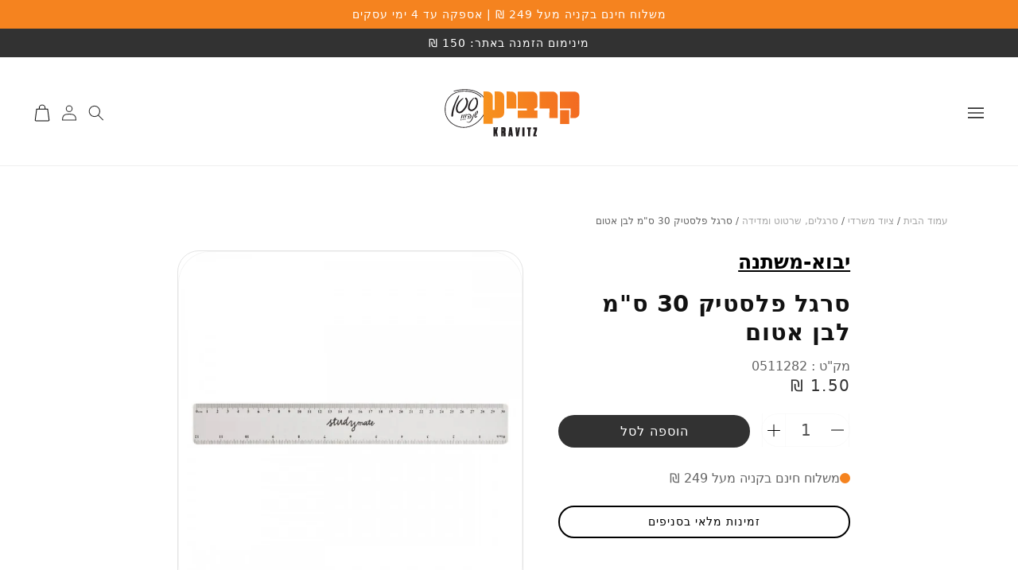

--- FILE ---
content_type: text/html; charset=utf-8
request_url: https://www.kravitz.co.il/products/%D7%A1%D7%A8%D7%92%D7%9C-%D7%A4%D7%9C%D7%A1%D7%98%D7%99%D7%A7-30%D7%A1%D7%9E-%D7%9C%D7%91%D7%9F-%D7%90%D7%98%D7%95%D7%9D
body_size: 69354
content:
<!doctype html>
<html class="no-js" lang="he" dir="rtl">
  <head>


    <script>
window.KiwiSizing = window.KiwiSizing === undefined ? {} : window.KiwiSizing;
KiwiSizing.shop = "kravitz2.myshopify.com";


KiwiSizing.data = {
  collections: "455914357032,498007474472,455432962344,470392308008",
  tags: "סרגל",
  product: "8843572085032",
  vendor: "יבוא-משתנה",
  type: "סרגלים",
  title: "סרגל פלסטיק 30 ס\"מ לבן אטום",
  images: ["\/\/www.kravitz.co.il\/cdn\/shop\/files\/0511282.jpg?v=1704626553"],
  options: [{"name":"Title","position":1,"values":["Default Title"]}],
  variants: [{"id":47419825422632,"title":"Default Title","option1":"Default Title","option2":null,"option3":null,"sku":"0511282","requires_shipping":true,"taxable":true,"featured_image":null,"available":true,"name":"סרגל פלסטיק 30 ס\"מ לבן אטום","public_title":null,"options":["Default Title"],"price":150,"weight":0,"compare_at_price":null,"inventory_management":"shopify","barcode":"6919798018088","requires_selling_plan":false,"selling_plan_allocations":[],"quantity_rule":{"min":1,"max":null,"increment":1}}],
};

</script>
    <meta charset="utf-8">
    <meta http-equiv="X-UA-Compatible" content="IE=edge">
    <meta name="viewport" content="width=device-width,initial-scale=1">
    <meta name="theme-color" content="">
    <meta name="robots" content="index, follow">
    <link rel="canonical" href="https://www.kravitz.co.il/products/%d7%a1%d7%a8%d7%92%d7%9c-%d7%a4%d7%9c%d7%a1%d7%98%d7%99%d7%a7-30%d7%a1%d7%9e-%d7%9c%d7%91%d7%9f-%d7%90%d7%98%d7%95%d7%9d">
    <link rel="preconnect" href="https://cdn.shopify.com" crossorigin>

    <!-- Google Tag Manager -->
  <script>(function(w,d,s,l,i){w[l]=w[l]||[];w[l].push({'gtm.start':
    new Date().getTime(),event:'gtm.js'});var f=d.getElementsByTagName(s)[0],
    j=d.createElement(s),dl=l!='dataLayer'?'&l='+l:'';j.async=true;j.src=
    'https://www.googletagmanager.com/gtm.js?id='+i+dl;f.parentNode.insertBefore(j,f);
    })(window,document,'script','dataLayer','GTM-PXW9K7');</script>
  <!-- End Google Tag Manager --><link rel="icon" type="image/png" href="//www.kravitz.co.il/cdn/shop/files/favicon_a7deb252-2901-42c8-be26-2bd2bb861d62.png?crop=center&height=32&v=1702025155&width=32">
<title>
      סרגל פלסטיק 30 ס&quot;מ לבן אטום
</title>

    
      <meta name="description" content="סרגל פלסטיק לבן אטום באורך 30 סמ.">
    

    

<meta property="og:site_name" content="קרביץ ישראל בע&quot;מ">
<meta property="og:url" content="https://www.kravitz.co.il/products/%d7%a1%d7%a8%d7%92%d7%9c-%d7%a4%d7%9c%d7%a1%d7%98%d7%99%d7%a7-30%d7%a1%d7%9e-%d7%9c%d7%91%d7%9f-%d7%90%d7%98%d7%95%d7%9d">
<meta property="og:title" content="סרגל פלסטיק 30 ס&quot;מ לבן אטום">
<meta property="og:type" content="product">
<meta property="og:description" content="סרגל פלסטיק לבן אטום באורך 30 סמ."><meta property="og:image" content="http://www.kravitz.co.il/cdn/shop/files/0511282.jpg?v=1704626553">
  <meta property="og:image:secure_url" content="https://www.kravitz.co.il/cdn/shop/files/0511282.jpg?v=1704626553">
  <meta property="og:image:width" content="1200">
  <meta property="og:image:height" content="1200"><meta property="og:price:amount" content="1.50">
  <meta property="og:price:currency" content="ILS"><meta name="twitter:card" content="summary_large_image">
<meta name="twitter:title" content="סרגל פלסטיק 30 ס&quot;מ לבן אטום">
<meta name="twitter:description" content="סרגל פלסטיק לבן אטום באורך 30 סמ.">


    <script src="//www.kravitz.co.il/cdn/shop/t/14/assets/global.js?v=109332998848124103461731336126" defer="defer"></script>

    <script>window.performance && window.performance.mark && window.performance.mark('shopify.content_for_header.start');</script><meta name="facebook-domain-verification" content="x475vcvf5esl5gf9pju038gzn7pqh8">
<meta id="shopify-digital-wallet" name="shopify-digital-wallet" content="/78201979176/digital_wallets/dialog">
<link rel="alternate" type="application/json+oembed" href="https://www.kravitz.co.il/products/%d7%a1%d7%a8%d7%92%d7%9c-%d7%a4%d7%9c%d7%a1%d7%98%d7%99%d7%a7-30%d7%a1%d7%9e-%d7%9c%d7%91%d7%9f-%d7%90%d7%98%d7%95%d7%9d.oembed">
<script async="async" src="/checkouts/internal/preloads.js?locale=he-IL"></script>
<script id="shopify-features" type="application/json">{"accessToken":"971b27d73584c939c35a76f630b6253a","betas":["rich-media-storefront-analytics"],"domain":"www.kravitz.co.il","predictiveSearch":false,"shopId":78201979176,"locale":"he"}</script>
<script>var Shopify = Shopify || {};
Shopify.shop = "kravitz2.myshopify.com";
Shopify.locale = "he";
Shopify.currency = {"active":"ILS","rate":"1.0"};
Shopify.country = "IL";
Shopify.theme = {"name":"kravitz-new-design\/krasla-112-new","id":169489695016,"schema_name":"Samurai Badger","schema_version":"1.0.2","theme_store_id":null,"role":"main"};
Shopify.theme.handle = "null";
Shopify.theme.style = {"id":null,"handle":null};
Shopify.cdnHost = "www.kravitz.co.il/cdn";
Shopify.routes = Shopify.routes || {};
Shopify.routes.root = "/";</script>
<script type="module">!function(o){(o.Shopify=o.Shopify||{}).modules=!0}(window);</script>
<script>!function(o){function n(){var o=[];function n(){o.push(Array.prototype.slice.apply(arguments))}return n.q=o,n}var t=o.Shopify=o.Shopify||{};t.loadFeatures=n(),t.autoloadFeatures=n()}(window);</script>
<script id="shop-js-analytics" type="application/json">{"pageType":"product"}</script>
<script defer="defer" async type="module" src="//www.kravitz.co.il/cdn/shopifycloud/shop-js/modules/v2/client.init-shop-cart-sync_DRRuZ9Jb.en.esm.js"></script>
<script defer="defer" async type="module" src="//www.kravitz.co.il/cdn/shopifycloud/shop-js/modules/v2/chunk.common_Bq80O0pE.esm.js"></script>
<script type="module">
  await import("//www.kravitz.co.il/cdn/shopifycloud/shop-js/modules/v2/client.init-shop-cart-sync_DRRuZ9Jb.en.esm.js");
await import("//www.kravitz.co.il/cdn/shopifycloud/shop-js/modules/v2/chunk.common_Bq80O0pE.esm.js");

  window.Shopify.SignInWithShop?.initShopCartSync?.({"fedCMEnabled":true,"windoidEnabled":true});

</script>
<script>(function() {
  var isLoaded = false;
  function asyncLoad() {
    if (isLoaded) return;
    isLoaded = true;
    var urls = ["https:\/\/cdn-app.cart-bot.net\/public\/js\/append.js?shop=kravitz2.myshopify.com","https:\/\/affiracle-plugin-ed2c46ac6928.herokuapp.com\/add_script.js?shop=kravitz2.myshopify.com","\/\/cdn.shopify.com\/proxy\/1662c494e7e3997d3942d3e0445ce051ad7ecd86b0d6b31ce7cf5659a01c24a8\/spfy-pxl.archive-digger.com\/assets\/script_tag.js?shopId=kravitz2.myshopify.com\u0026taboolaId=1489114\u0026espd=true\u0026ecav=true\u0026eh=true\u0026ess=true\u0026ep=true\u0026eatc=true\u0026eprv=true\u0026ecv=true\u0026epv=true\u0026esc=true\u0026shop=kravitz2.myshopify.com\u0026sp-cache-control=cHVibGljLCBtYXgtYWdlPTkwMA","https:\/\/searchanise-ef84.kxcdn.com\/widgets\/shopify\/init.js?a=0E7y6B0k0d\u0026shop=kravitz2.myshopify.com"];
    for (var i = 0; i < urls.length; i++) {
      var s = document.createElement('script');
      s.type = 'text/javascript';
      s.async = true;
      s.src = urls[i];
      var x = document.getElementsByTagName('script')[0];
      x.parentNode.insertBefore(s, x);
    }
  };
  if(window.attachEvent) {
    window.attachEvent('onload', asyncLoad);
  } else {
    window.addEventListener('load', asyncLoad, false);
  }
})();</script>
<script id="__st">var __st={"a":78201979176,"offset":7200,"reqid":"4286e87f-3824-42df-95ad-a94c08497f80-1763738635","pageurl":"www.kravitz.co.il\/products\/%D7%A1%D7%A8%D7%92%D7%9C-%D7%A4%D7%9C%D7%A1%D7%98%D7%99%D7%A7-30%D7%A1%D7%9E-%D7%9C%D7%91%D7%9F-%D7%90%D7%98%D7%95%D7%9D","u":"eb9e61f93e2c","p":"product","rtyp":"product","rid":8843572085032};</script>
<script>window.ShopifyPaypalV4VisibilityTracking = true;</script>
<script id="captcha-bootstrap">!function(){'use strict';const t='contact',e='account',n='new_comment',o=[[t,t],['blogs',n],['comments',n],[t,'customer']],c=[[e,'customer_login'],[e,'guest_login'],[e,'recover_customer_password'],[e,'create_customer']],r=t=>t.map((([t,e])=>`form[action*='/${t}']:not([data-nocaptcha='true']) input[name='form_type'][value='${e}']`)).join(','),a=t=>()=>t?[...document.querySelectorAll(t)].map((t=>t.form)):[];function s(){const t=[...o],e=r(t);return a(e)}const i='password',u='form_key',d=['recaptcha-v3-token','g-recaptcha-response','h-captcha-response',i],f=()=>{try{return window.sessionStorage}catch{return}},m='__shopify_v',_=t=>t.elements[u];function p(t,e,n=!1){try{const o=window.sessionStorage,c=JSON.parse(o.getItem(e)),{data:r}=function(t){const{data:e,action:n}=t;return t[m]||n?{data:e,action:n}:{data:t,action:n}}(c);for(const[e,n]of Object.entries(r))t.elements[e]&&(t.elements[e].value=n);n&&o.removeItem(e)}catch(o){console.error('form repopulation failed',{error:o})}}const l='form_type',E='cptcha';function T(t){t.dataset[E]=!0}const w=window,h=w.document,L='Shopify',v='ce_forms',y='captcha';let A=!1;((t,e)=>{const n=(g='f06e6c50-85a8-45c8-87d0-21a2b65856fe',I='https://cdn.shopify.com/shopifycloud/storefront-forms-hcaptcha/ce_storefront_forms_captcha_hcaptcha.v1.5.2.iife.js',D={infoText:'Protected by hCaptcha',privacyText:'Privacy',termsText:'Terms'},(t,e,n)=>{const o=w[L][v],c=o.bindForm;if(c)return c(t,g,e,D).then(n);var r;o.q.push([[t,g,e,D],n]),r=I,A||(h.body.append(Object.assign(h.createElement('script'),{id:'captcha-provider',async:!0,src:r})),A=!0)});var g,I,D;w[L]=w[L]||{},w[L][v]=w[L][v]||{},w[L][v].q=[],w[L][y]=w[L][y]||{},w[L][y].protect=function(t,e){n(t,void 0,e),T(t)},Object.freeze(w[L][y]),function(t,e,n,w,h,L){const[v,y,A,g]=function(t,e,n){const i=e?o:[],u=t?c:[],d=[...i,...u],f=r(d),m=r(i),_=r(d.filter((([t,e])=>n.includes(e))));return[a(f),a(m),a(_),s()]}(w,h,L),I=t=>{const e=t.target;return e instanceof HTMLFormElement?e:e&&e.form},D=t=>v().includes(t);t.addEventListener('submit',(t=>{const e=I(t);if(!e)return;const n=D(e)&&!e.dataset.hcaptchaBound&&!e.dataset.recaptchaBound,o=_(e),c=g().includes(e)&&(!o||!o.value);(n||c)&&t.preventDefault(),c&&!n&&(function(t){try{if(!f())return;!function(t){const e=f();if(!e)return;const n=_(t);if(!n)return;const o=n.value;o&&e.removeItem(o)}(t);const e=Array.from(Array(32),(()=>Math.random().toString(36)[2])).join('');!function(t,e){_(t)||t.append(Object.assign(document.createElement('input'),{type:'hidden',name:u})),t.elements[u].value=e}(t,e),function(t,e){const n=f();if(!n)return;const o=[...t.querySelectorAll(`input[type='${i}']`)].map((({name:t})=>t)),c=[...d,...o],r={};for(const[a,s]of new FormData(t).entries())c.includes(a)||(r[a]=s);n.setItem(e,JSON.stringify({[m]:1,action:t.action,data:r}))}(t,e)}catch(e){console.error('failed to persist form',e)}}(e),e.submit())}));const S=(t,e)=>{t&&!t.dataset[E]&&(n(t,e.some((e=>e===t))),T(t))};for(const o of['focusin','change'])t.addEventListener(o,(t=>{const e=I(t);D(e)&&S(e,y())}));const B=e.get('form_key'),M=e.get(l),P=B&&M;t.addEventListener('DOMContentLoaded',(()=>{const t=y();if(P)for(const e of t)e.elements[l].value===M&&p(e,B);[...new Set([...A(),...v().filter((t=>'true'===t.dataset.shopifyCaptcha))])].forEach((e=>S(e,t)))}))}(h,new URLSearchParams(w.location.search),n,t,e,['guest_login'])})(!0,!0)}();</script>
<script integrity="sha256-52AcMU7V7pcBOXWImdc/TAGTFKeNjmkeM1Pvks/DTgc=" data-source-attribution="shopify.loadfeatures" defer="defer" src="//www.kravitz.co.il/cdn/shopifycloud/storefront/assets/storefront/load_feature-81c60534.js" crossorigin="anonymous"></script>
<script data-source-attribution="shopify.dynamic_checkout.dynamic.init">var Shopify=Shopify||{};Shopify.PaymentButton=Shopify.PaymentButton||{isStorefrontPortableWallets:!0,init:function(){window.Shopify.PaymentButton.init=function(){};var t=document.createElement("script");t.src="https://www.kravitz.co.il/cdn/shopifycloud/portable-wallets/latest/portable-wallets.he.js",t.type="module",document.head.appendChild(t)}};
</script>
<script data-source-attribution="shopify.dynamic_checkout.buyer_consent">
  function portableWalletsHideBuyerConsent(e){var t=document.getElementById("shopify-buyer-consent"),n=document.getElementById("shopify-subscription-policy-button");t&&n&&(t.classList.add("hidden"),t.setAttribute("aria-hidden","true"),n.removeEventListener("click",e))}function portableWalletsShowBuyerConsent(e){var t=document.getElementById("shopify-buyer-consent"),n=document.getElementById("shopify-subscription-policy-button");t&&n&&(t.classList.remove("hidden"),t.removeAttribute("aria-hidden"),n.addEventListener("click",e))}window.Shopify?.PaymentButton&&(window.Shopify.PaymentButton.hideBuyerConsent=portableWalletsHideBuyerConsent,window.Shopify.PaymentButton.showBuyerConsent=portableWalletsShowBuyerConsent);
</script>
<script data-source-attribution="shopify.dynamic_checkout.cart.bootstrap">document.addEventListener("DOMContentLoaded",(function(){function t(){return document.querySelector("shopify-accelerated-checkout-cart, shopify-accelerated-checkout")}if(t())Shopify.PaymentButton.init();else{new MutationObserver((function(e,n){t()&&(Shopify.PaymentButton.init(),n.disconnect())})).observe(document.body,{childList:!0,subtree:!0})}}));
</script>
<script id='scb4127' type='text/javascript' async='' src='https://www.kravitz.co.il/cdn/shopifycloud/privacy-banner/storefront-banner.js'></script><script id="sections-script" data-sections="header,footer" defer="defer" src="//www.kravitz.co.il/cdn/shop/t/14/compiled_assets/scripts.js?21854"></script>
<script>window.performance && window.performance.mark && window.performance.mark('shopify.content_for_header.end');</script>


    <style data-shopify>

  @font-face {
    font-family: 'Rubik';
    src: url('//www.kravitz.co.il/cdn/shop/t/14/assets/Rubik-Regular.woff?v=147859968795445692561737476383') format('woff');
    font-weight: 600;
    font-style: normal;
    font-display: swap;
  }
  @font-face {
    font-family: 'Rubik';
    src: url('//www.kravitz.co.il/cdn/shop/t/14/assets/Rubik-Regular.woff?v=147859968795445692561737476383') format('woff');
    font-weight: 400;
    font-style: normal;
    font-display: swap;
  }
  @font-face {
    font-family: 'Rubik';
    src: url('//www.kravitz.co.il/cdn/shop/t/14/assets/Rubik-Regular.woff?v=147859968795445692561737476383') format('woff');
    font-weight: 700;
    font-style: normal;
    font-display: swap;
  }
  @font-face {
    font-family: 'Rubik';
    src: url('//www.kravitz.co.il/cdn/shop/t/14/assets/Rubik-Regular.woff?v=147859968795445692561737476383') format('woff');
    font-weight: 400;
    font-style: italic;
    font-display: swap;
  }
  @font-face {
    font-family: 'Rubik';
    src: url('//www.kravitz.co.il/cdn/shop/t/14/assets/Rubik-Regular.woff?v=147859968795445692561737476383') format('woff');
    font-weight: 700;
    font-style: italic;
    font-display: swap;
  }

      :root {
      
        --font-body-family: 'Rubik', ui-sans-serif, system-ui, -apple-system, BlinkMacSystemFont, 'Segoe UI', Roboto, 'Helvetica Neue', Arial, 'Noto Sans', sans-serif, 'Apple Color Emoji', 'Segoe UI Emoji', 'Segoe UI Symbol', 'Noto Color Emoji';
        --font-body-style: normal;
        --font-body-weight: 400;
        --font-body-weight-bold: 700;

        --font-heading-family: 'Rubik', ui-sans-serif, system-ui, -apple-system, BlinkMacSystemFont, 'Segoe UI', Roboto, 'Helvetica Neue', Arial, 'Noto Sans', sans-serif, 'Apple Color Emoji', 'Segoe UI Emoji', 'Segoe UI Symbol', 'Noto Color Emoji';
        --font-heading-style: normal;
        --font-heading-weight: 600;
      

        --font-body-scale: 1.0;
        --font-heading-scale: 1.0;
        --font-heading-case: none;
        --font-heading-align: center;--font-size-2xs: clamp(0.98rem, 0.16vw + 0.92rem, 1.19rem);--font-size-xs: clamp(1.11rem, 0.19vw + 1.03rem, 1.34rem);--font-size-sm: clamp(1.24rem, 0.21vw + 1.16rem, 1.51rem);--font-size-base: clamp(1.4rem, 0.23vw + 1.31rem, 1.7rem);--font-size-h6: clamp(1.57rem, 0.26vw + 1.47rem, 1.91rem);--font-size-h5: clamp(1.77rem, 0.3vw + 1.65rem, 2.15rem);--font-size-h4: clamp(1.99rem, 0.33vw + 1.86rem, 2.42rem);--font-size-h3: clamp(2.24rem, 0.38vw + 2.09rem, 2.72rem);--font-size-h2: clamp(2.52rem, 0.42vw + 2.35rem, 3.06rem);--font-size-h1: clamp(2.84rem, 0.48vw + 2.65rem, 3.45rem);--font-size-h0: clamp(3.19rem, 0.53vw + 2.98rem, 3.88rem);--font-size-hxl: clamp(3.59rem, 0.6vw + 3.35rem, 4.36rem);--font-size-h2xl: clamp(4.04rem, 0.68vw + 3.77rem, 4.91rem);--font-size-h3xl: clamp(4.55rem, 0.76vw + 4.24rem, 5.52rem);--color-accent-primary-light: 245, 131, 31;
        --color-accent-primary: 245, 131, 31;
        --color-accent-primary-dark: 18, 18, 18;

        --color-accent-secondary-light: 18, 18, 18;
        --color-accent-secondary: 18, 18, 18;
        --color-accent-secondary-dark: 18, 18, 18;

        --color-neutral-light: 255, 255, 255;
        --color-neutral-dark: 50, 50, 50;

        --color-neutral-variant-light: 246, 246, 246;
        --color-neutral-variant: 115, 115, 115;
        --color-neutral-variant-dark: 18, 18, 18;

        --color-signal-positive: 21, 128, 61;
        --color-signal-sale: 254, 100, 0;
        --color-signal-warning: 202, 138, 4;
        --color-signal-negative: 220, 38, 38;

        --color-custom-1: 186, 26, 26;
        --color-custom-2: 125, 82, 98;

        --color-scheme-base-heading: 18, 18, 18;
        --color-scheme-base-body: 50, 50, 50;
        --color-scheme-base-shadow: 50, 50, 50;
        --color-scheme-base-background: 255, 255, 255;
        --color-scheme-base-button: 50, 50, 50;
        --color-scheme-base-button-hover: 18, 18, 18;
        --color-scheme-base-button-hover-background-opacity: 1.0;
        --color-scheme-base-button-text: 255, 255, 255;
        --color-scheme-base-button-outline: 18, 18, 18;
        --color-scheme-base-link: 50, 50, 50;

        --color-scheme-variation-1-heading: 255, 255, 255;
        --color-scheme-variation-1-body: 255, 255, 255;
        --color-scheme-variation-1-shadow: 255, 255, 255;
        --color-scheme-variation-1-background: 18, 18, 18;
        --color-scheme-variation-1-button: 245, 131, 31;
        --color-scheme-variation-1-button-hover: 18, 18, 18;
        --color-scheme-variation-1-button-hover-background-opacity: 1.0;
        --color-scheme-variation-1-button-text: 255, 255, 255;
        --color-scheme-variation-1-button-outline: 255, 255, 255;
        --color-scheme-variation-1-link: 245, 131, 31;

        --color-scheme-variation-2-heading: 245, 131, 31;
        --color-scheme-variation-2-body: 18, 18, 18;
        --color-scheme-variation-2-shadow: 18, 18, 18;
        --color-scheme-variation-2-background: 246, 246, 246;
        --color-scheme-variation-2-button: 18, 18, 18;
        --color-scheme-variation-2-button-hover: 245, 131, 31;
        --color-scheme-variation-2-button-hover-background-opacity: 1.0;
        --color-scheme-variation-2-button-text: 255, 255, 255;
        --color-scheme-variation-2-button-outline: 18, 18, 18;
        --color-scheme-variation-2-link: 18, 18, 18;

        --color-scheme-variation-3-heading: 255, 255, 255;
        --color-scheme-variation-3-body: 255, 255, 255;
        --color-scheme-variation-3-shadow: 255, 255, 255;
        --color-scheme-variation-3-background: 18, 18, 18;
        --color-scheme-variation-3-button: 255, 255, 255;
        --color-scheme-variation-3-button-hover: 245, 131, 31;
        --color-scheme-variation-3-button-hover-background-opacity: 1.0;
        --color-scheme-variation-3-button-text: 255, 255, 255;
        --color-scheme-variation-3-button-outline: 18, 18, 18;
        --color-scheme-variation-3-link: 50, 50, 50;

        --color-base-text: var(--color-scheme-base-body);
        --color-shadow: var(--color-scheme-base-body);
        --color-base-background-1: var(--color-scheme-base-background);
        --color-base-background-2: , , ;
        --color-base-solid-button-labels: , , ;
        --color-base-outline-button-labels: , , ;
        --color-base-accent-1: , , ;
        --color-base-accent-2: , , ;
        --payment-terms-background-color: #ffffff;

        --gradient-base-background-1: #ffffff;
        --gradient-base-background-2: ;
        --gradient-base-accent-1: ;
        --gradient-base-accent-2: ;

        --media-padding: px;
        --media-border-opacity: 0.05;
        --media-border-width: 1px;
        --media-radius: 40px;
        --media-shadow-opacity: 0.0;
        --media-shadow-horizontal-offset: 0px;
        --media-shadow-vertical-offset: 4px;
        --media-shadow-blur-radius: 5px;

        --card-product-variant-picker-image-size: 20px;

        --media-shadow-visible: 0;

        --page-width: 168rem;
        --page-width-margin: 0rem;

        --card-image-padding: 3.0rem;
        --blog-card-image-padding: 0.0rem;
        --card-corner-radius: 4.0rem;
        --card-text-alignment: right;
        --card-border-width: 0.1rem;
        --card-border-opacity: 0.2;
        --card-shadow-opacity: 0.0;
        --card-shadow-visible: 0;
        --card-shadow-horizontal-offset: 0.0rem;
        --card-shadow-vertical-offset: 0.4rem;
        --card-shadow-blur-radius: 0.5rem;

        --card-collection-image-padding: 0.0rem;
        --card-collection-content-padding: 2.0rem;
        --card-collection-corner-radius: 4.0rem;
        --card-collection-text-alignment: ;
        --card-collection-border-width: 0.0rem;
        --card-collection-border-opacity: 0.0;
        --card-collection-shadow-opacity: 0.1;
        --card-collection-shadow-visible: 1;
        --card-collection-shadow-horizontal-offset: 0.0rem;
        --card-collection-shadow-vertical-offset: 0.0rem;
        --card-collection-shadow-blur-radius: 0.0rem;

        --badge-corner-radius: 0.0rem;

        --popup-border-width: 2px;
        --popup-border-opacity: 0.1;
        --popup-corner-radius: 0px;
        --popup-shadow-opacity: 0.0;
        --popup-shadow-horizontal-offset: 0px;
        --popup-shadow-vertical-offset: 4px;
        --popup-shadow-blur-radius: 5px;

        --drawer-border-width: 1px;
        --drawer-border-opacity: 0.1;
        --drawer-shadow-opacity: 0.0;
        --drawer-shadow-horizontal-offset: 0px;
        --drawer-shadow-vertical-offset: 4px;
        --drawer-shadow-blur-radius: 5px;

        --spacing-sections-desktop: 0px;
        --spacing-sections-mobile: 0px;

        --grid-desktop-vertical-spacing: 12px;
        --grid-desktop-horizontal-spacing: 12px;
        --grid-mobile-vertical-spacing: 6px;
        --grid-mobile-horizontal-spacing: 6px;

        --text-boxes-border-opacity: 0.1;
        --text-boxes-border-width: 0px;
        --text-boxes-radius: 40px;
        --text-boxes-shadow-opacity: 0.0;
        --text-boxes-shadow-visible: 0;
        --text-boxes-shadow-horizontal-offset: 0px;
        --text-boxes-shadow-vertical-offset: 4px;
        --text-boxes-shadow-blur-radius: 5px;

        --buttons-radius: 40px;
        --buttons-radius-outset: 43px;
        --buttons-border-width: 3px;
        --buttons-border-opacity: 1.0;
        --buttons-shadow-opacity: 0.4;
        --buttons-shadow-visible: 1;
        --buttons-shadow-horizontal-offset: -2px;
        --buttons-shadow-vertical-offset: 4px;
        --buttons-shadow-blur-radius: 10px;
        --buttons-border-offset: 0.3px;
        --buttons-case: none;

        --inputs-radius: 40px;
        --inputs-border-width: 1px;
        --inputs-border-opacity: 0.55;
        --inputs-shadow-opacity: 0.0;
        --inputs-shadow-horizontal-offset: 0px;
        --inputs-margin-offset: 0px;
        --inputs-shadow-vertical-offset: 4px;
        --inputs-shadow-blur-radius: 5px;
        --inputs-radius-outset: 41px;

        --variant-pills-radius: 40px;
        --variant-pills-border-width: 1px;
        --variant-pills-border-opacity: 0.55;
        --variant-pills-shadow-opacity: 0.0;
        --variant-pills-shadow-horizontal-offset: 0px;
        --variant-pills-shadow-vertical-offset: 4px;
        --variant-pills-shadow-blur-radius: 5px;
      }

      * {
        line-height: max(calc(2px + 2ex + 2px), 1.5);
      }

      *,
      *::before,
      *::after {
        box-sizing: inherit;
      }

      html {
        box-sizing: border-box;
        font-size: calc(var(--font-body-scale) * 62.5%);
        height: 100%;
      }

      body {
        display: grid;
        grid-auto-rows: min-content;
        grid-template-columns: 100%;
        min-height: 100%;
        margin: 0;
        font-size: var(--font-size-base);
        letter-spacing: 0.06rem;
        line-height: max(calc(2px + 2ex + 2px), 1.5);
        font-family: var(--font-body-family);
        font-style: var(--font-body-style);
        font-weight: var(--font-body-weight);
      }
      div[id*=fordeer]{
        z-index: 2 !important;
      }
    </style>

    <link href="//www.kravitz.co.il/cdn/shop/t/14/assets/app.css?v=55209569416346375331723547818" rel="stylesheet" type="text/css" media="all" />
    <link href="//www.kravitz.co.il/cdn/shop/t/14/assets/base.css?v=13104279432209501251732108728" rel="stylesheet" type="text/css" media="all" />
    <link href="//www.kravitz.co.il/cdn/shop/t/14/assets/omega-api.css?v=62492213910080588431721297358" rel="stylesheet" type="text/css" media="all" />

    <link href="//www.kravitz.co.il/cdn/shop/t/14/assets/priority-cart.css?v=267085044762109271721297358" rel="stylesheet" type="text/css" media="all" />
    <script src="//www.kravitz.co.il/cdn/shop/t/14/assets/priority-cart.js?v=181780089482257769411721297359" defer="defer"></script><link href="//www.kravitz.co.il/cdn/shop/t/14/assets/rtl.css?v=34403315150684967901721297359" rel="stylesheet" type="text/css" media="all" />
<link rel="preload" as="font" href="//www.kravitz.co.il/cdn/fonts/rubik/rubik_n4.c2fb67c90aa34ecf8da34fc1da937ee9c0c27942.woff2" type="font/woff2" crossorigin><link rel="preload" as="font" href="//www.kravitz.co.il/cdn/fonts/rubik/rubik_n4.c2fb67c90aa34ecf8da34fc1da937ee9c0c27942.woff2" type="font/woff2" crossorigin><script>document.documentElement.className = document.documentElement.className.replace('no-js', 'js');
    if (Shopify.designMode) {
      document.documentElement.classList.add('shopify-design-mode');
    }
    </script>
  
 <script defer>

  /**
   * IMPORTANT!
   * Do not edit this file. Any changes made could be overwritten by at
   * any time. If you need assistance, please reach out to us at support@gist-apps.com.
   */

  if (typeof(GIST) == 'undefined') {
    window.GIST = GIST = {};
  }
  if (typeof(GIST.f) == 'undefined') {
    GIST.f = {};
  }

  GIST.f._isEmpty = function(obj){

    for(var prop in obj) {
      if(obj.hasOwnProperty(prop)) {
        return false;
      }
    }

    return JSON.stringify(obj) === JSON.stringify({});

  };

</script>

  	 
 

  
<link href="//www.kravitz.co.il/cdn/shop/t/14/assets/storeifyapps-formbuilder-styles.css?v=152793041783719793381721297357" rel="stylesheet" type="text/css" media="all" />
<script>
document.addEventListener("DOMContentLoaded", function() {
    function changeDivToH2() {
        const element = document.querySelector(".placement_side_cart > div:first-of-type");
        if (element && element.tagName !== "H2") {
            const newElement = document.createElement("h2");
            newElement.innerHTML = element.innerHTML;
            newElement.className = element.className;
            for (const attr of element.attributes) {
                newElement.setAttribute(attr.name, attr.value);
            }
            element.parentNode.replaceChild(newElement, element);
        }
    }

    const interval = setInterval(() => {
        if (document.querySelector(".placement_side_cart > div:first-of-type")) {
            changeDivToH2();
            clearInterval(interval);
        }
    }, 100);
});
</script>
    <meta name="p:domain_verify" content="a45f96fec1eb3d8beb21d379aaff21fb"/>
    <script type="text/javascript">
    (function(c,l,a,r,i,t,y){
        c[a]=c[a]||function(){(c[a].q=c[a].q||[]).push(arguments)};
        t=l.createElement(r);t.async=1;t.src="https://www.clarity.ms/tag/"+i;
        y=l.getElementsByTagName(r)[0];y.parentNode.insertBefore(t,y);
    })(window, document, "clarity", "script", "qedg1hqfs0");
</script>
<!-- BEGIN app block: shopify://apps/minmaxify-order-limits/blocks/app-embed-block/3acfba32-89f3-4377-ae20-cbb9abc48475 --><script type="text/javascript" src="https://limits.minmaxify.com/kravitz2.myshopify.com?v=139a&r=20251120135700"></script>

<!-- END app block --><!-- BEGIN app block: shopify://apps/cartbot/blocks/cartbot-script-append/f7a44e3b-3901-4412-9d5a-3db0980a9db0 --><script defer="defer">
	/**	Cartbot script loader, version number: 2.0 */
	(function(){
		var loadScript=function(a,b){var c=document.createElement("script");c.type="text/javascript",c.readyState?c.onreadystatechange=function(){("loaded"==c.readyState||"complete"==c.readyState)&&(c.onreadystatechange=null,b())}:c.onload=function(){b()},c.src=a,document.getElementsByTagName("head")[0].appendChild(c)};
		appendScriptUrl('kravitz2.myshopify.com');

		// get script url and append timestamp of last change
		function appendScriptUrl(shop) {

			var timeStamp 			= Math.floor(Date.now() / (1000*1*1));
			var timestampUrl 		= 'https://app.cart-bot.net/public/status/shop/'+shop+'.js?'+timeStamp;
			var backupTimestampUrl 	= 'https://cdn-app.cart-bot.net/public/status/shop/'+shop+'.js?'+timeStamp;

			loadScript(timestampUrl, function() {
				// Append app script
				if (typeof giftbee_settings_updated == 'undefined') {
					giftbee_settings_updated = 'default-by-script';
				}

				var scriptUrl = "https://cdn-app.cart-bot.net/public/js/main.js?shop="+shop+"&"+giftbee_settings_updated;

				loadScript(scriptUrl, function(){});
			}, function() {
				// Failure
				loadScript(backupTimestampUrl, function() {
					// Append app script
					if (typeof giftbee_settings_updated == 'undefined') {
						giftbee_settings_updated = 'default-by-script';
					}

					var scriptUrl = "https://cdn-app.cart-bot.net/public/js/main.js?shop="+shop+"&"+giftbee_settings_updated;

					loadScript(scriptUrl, function(){});
				}, function() {});
			});
		}
	})();

	var CartBotScriptAppended = true;
</script>

<!-- END app block --><script src="https://cdn.shopify.com/extensions/08d6df70-2f8d-43bb-a4a0-10b96056894c/affiracle-affiliate-marketing-7/assets/app.js" type="text/javascript" defer="defer"></script>
<link href="https://cdn.shopify.com/extensions/08d6df70-2f8d-43bb-a4a0-10b96056894c/affiracle-affiliate-marketing-7/assets/app.css" rel="stylesheet" type="text/css" media="all">
<link href="https://monorail-edge.shopifysvc.com" rel="dns-prefetch">
<script>(function(){if ("sendBeacon" in navigator && "performance" in window) {try {var session_token_from_headers = performance.getEntriesByType('navigation')[0].serverTiming.find(x => x.name == '_s').description;} catch {var session_token_from_headers = undefined;}var session_cookie_matches = document.cookie.match(/_shopify_s=([^;]*)/);var session_token_from_cookie = session_cookie_matches && session_cookie_matches.length === 2 ? session_cookie_matches[1] : "";var session_token = session_token_from_headers || session_token_from_cookie || "";function handle_abandonment_event(e) {var entries = performance.getEntries().filter(function(entry) {return /monorail-edge.shopifysvc.com/.test(entry.name);});if (!window.abandonment_tracked && entries.length === 0) {window.abandonment_tracked = true;var currentMs = Date.now();var navigation_start = performance.timing.navigationStart;var payload = {shop_id: 78201979176,url: window.location.href,navigation_start,duration: currentMs - navigation_start,session_token,page_type: "product"};window.navigator.sendBeacon("https://monorail-edge.shopifysvc.com/v1/produce", JSON.stringify({schema_id: "online_store_buyer_site_abandonment/1.1",payload: payload,metadata: {event_created_at_ms: currentMs,event_sent_at_ms: currentMs}}));}}window.addEventListener('pagehide', handle_abandonment_event);}}());</script>
<script id="web-pixels-manager-setup">(function e(e,d,r,n,o){if(void 0===o&&(o={}),!Boolean(null===(a=null===(i=window.Shopify)||void 0===i?void 0:i.analytics)||void 0===a?void 0:a.replayQueue)){var i,a;window.Shopify=window.Shopify||{};var t=window.Shopify;t.analytics=t.analytics||{};var s=t.analytics;s.replayQueue=[],s.publish=function(e,d,r){return s.replayQueue.push([e,d,r]),!0};try{self.performance.mark("wpm:start")}catch(e){}var l=function(){var e={modern:/Edge?\/(1{2}[4-9]|1[2-9]\d|[2-9]\d{2}|\d{4,})\.\d+(\.\d+|)|Firefox\/(1{2}[4-9]|1[2-9]\d|[2-9]\d{2}|\d{4,})\.\d+(\.\d+|)|Chrom(ium|e)\/(9{2}|\d{3,})\.\d+(\.\d+|)|(Maci|X1{2}).+ Version\/(15\.\d+|(1[6-9]|[2-9]\d|\d{3,})\.\d+)([,.]\d+|)( \(\w+\)|)( Mobile\/\w+|) Safari\/|Chrome.+OPR\/(9{2}|\d{3,})\.\d+\.\d+|(CPU[ +]OS|iPhone[ +]OS|CPU[ +]iPhone|CPU IPhone OS|CPU iPad OS)[ +]+(15[._]\d+|(1[6-9]|[2-9]\d|\d{3,})[._]\d+)([._]\d+|)|Android:?[ /-](13[3-9]|1[4-9]\d|[2-9]\d{2}|\d{4,})(\.\d+|)(\.\d+|)|Android.+Firefox\/(13[5-9]|1[4-9]\d|[2-9]\d{2}|\d{4,})\.\d+(\.\d+|)|Android.+Chrom(ium|e)\/(13[3-9]|1[4-9]\d|[2-9]\d{2}|\d{4,})\.\d+(\.\d+|)|SamsungBrowser\/([2-9]\d|\d{3,})\.\d+/,legacy:/Edge?\/(1[6-9]|[2-9]\d|\d{3,})\.\d+(\.\d+|)|Firefox\/(5[4-9]|[6-9]\d|\d{3,})\.\d+(\.\d+|)|Chrom(ium|e)\/(5[1-9]|[6-9]\d|\d{3,})\.\d+(\.\d+|)([\d.]+$|.*Safari\/(?![\d.]+ Edge\/[\d.]+$))|(Maci|X1{2}).+ Version\/(10\.\d+|(1[1-9]|[2-9]\d|\d{3,})\.\d+)([,.]\d+|)( \(\w+\)|)( Mobile\/\w+|) Safari\/|Chrome.+OPR\/(3[89]|[4-9]\d|\d{3,})\.\d+\.\d+|(CPU[ +]OS|iPhone[ +]OS|CPU[ +]iPhone|CPU IPhone OS|CPU iPad OS)[ +]+(10[._]\d+|(1[1-9]|[2-9]\d|\d{3,})[._]\d+)([._]\d+|)|Android:?[ /-](13[3-9]|1[4-9]\d|[2-9]\d{2}|\d{4,})(\.\d+|)(\.\d+|)|Mobile Safari.+OPR\/([89]\d|\d{3,})\.\d+\.\d+|Android.+Firefox\/(13[5-9]|1[4-9]\d|[2-9]\d{2}|\d{4,})\.\d+(\.\d+|)|Android.+Chrom(ium|e)\/(13[3-9]|1[4-9]\d|[2-9]\d{2}|\d{4,})\.\d+(\.\d+|)|Android.+(UC? ?Browser|UCWEB|U3)[ /]?(15\.([5-9]|\d{2,})|(1[6-9]|[2-9]\d|\d{3,})\.\d+)\.\d+|SamsungBrowser\/(5\.\d+|([6-9]|\d{2,})\.\d+)|Android.+MQ{2}Browser\/(14(\.(9|\d{2,})|)|(1[5-9]|[2-9]\d|\d{3,})(\.\d+|))(\.\d+|)|K[Aa][Ii]OS\/(3\.\d+|([4-9]|\d{2,})\.\d+)(\.\d+|)/},d=e.modern,r=e.legacy,n=navigator.userAgent;return n.match(d)?"modern":n.match(r)?"legacy":"unknown"}(),u="modern"===l?"modern":"legacy",c=(null!=n?n:{modern:"",legacy:""})[u],f=function(e){return[e.baseUrl,"/wpm","/b",e.hashVersion,"modern"===e.buildTarget?"m":"l",".js"].join("")}({baseUrl:d,hashVersion:r,buildTarget:u}),m=function(e){var d=e.version,r=e.bundleTarget,n=e.surface,o=e.pageUrl,i=e.monorailEndpoint;return{emit:function(e){var a=e.status,t=e.errorMsg,s=(new Date).getTime(),l=JSON.stringify({metadata:{event_sent_at_ms:s},events:[{schema_id:"web_pixels_manager_load/3.1",payload:{version:d,bundle_target:r,page_url:o,status:a,surface:n,error_msg:t},metadata:{event_created_at_ms:s}}]});if(!i)return console&&console.warn&&console.warn("[Web Pixels Manager] No Monorail endpoint provided, skipping logging."),!1;try{return self.navigator.sendBeacon.bind(self.navigator)(i,l)}catch(e){}var u=new XMLHttpRequest;try{return u.open("POST",i,!0),u.setRequestHeader("Content-Type","text/plain"),u.send(l),!0}catch(e){return console&&console.warn&&console.warn("[Web Pixels Manager] Got an unhandled error while logging to Monorail."),!1}}}}({version:r,bundleTarget:l,surface:e.surface,pageUrl:self.location.href,monorailEndpoint:e.monorailEndpoint});try{o.browserTarget=l,function(e){var d=e.src,r=e.async,n=void 0===r||r,o=e.onload,i=e.onerror,a=e.sri,t=e.scriptDataAttributes,s=void 0===t?{}:t,l=document.createElement("script"),u=document.querySelector("head"),c=document.querySelector("body");if(l.async=n,l.src=d,a&&(l.integrity=a,l.crossOrigin="anonymous"),s)for(var f in s)if(Object.prototype.hasOwnProperty.call(s,f))try{l.dataset[f]=s[f]}catch(e){}if(o&&l.addEventListener("load",o),i&&l.addEventListener("error",i),u)u.appendChild(l);else{if(!c)throw new Error("Did not find a head or body element to append the script");c.appendChild(l)}}({src:f,async:!0,onload:function(){if(!function(){var e,d;return Boolean(null===(d=null===(e=window.Shopify)||void 0===e?void 0:e.analytics)||void 0===d?void 0:d.initialized)}()){var d=window.webPixelsManager.init(e)||void 0;if(d){var r=window.Shopify.analytics;r.replayQueue.forEach((function(e){var r=e[0],n=e[1],o=e[2];d.publishCustomEvent(r,n,o)})),r.replayQueue=[],r.publish=d.publishCustomEvent,r.visitor=d.visitor,r.initialized=!0}}},onerror:function(){return m.emit({status:"failed",errorMsg:"".concat(f," has failed to load")})},sri:function(e){var d=/^sha384-[A-Za-z0-9+/=]+$/;return"string"==typeof e&&d.test(e)}(c)?c:"",scriptDataAttributes:o}),m.emit({status:"loading"})}catch(e){m.emit({status:"failed",errorMsg:(null==e?void 0:e.message)||"Unknown error"})}}})({shopId: 78201979176,storefrontBaseUrl: "https://www.kravitz.co.il",extensionsBaseUrl: "https://extensions.shopifycdn.com/cdn/shopifycloud/web-pixels-manager",monorailEndpoint: "https://monorail-edge.shopifysvc.com/unstable/produce_batch",surface: "storefront-renderer",enabledBetaFlags: ["2dca8a86"],webPixelsConfigList: [{"id":"1697153320","configuration":"{\"accountID\":\"1489114\",\"domain\":\"spfy-pxl.archive-digger.com\"}","eventPayloadVersion":"v1","runtimeContext":"STRICT","scriptVersion":"256e0f107bfa102eabd3cbf632fd11d1","type":"APP","apiClientId":117664743425,"privacyPurposes":["ANALYTICS","MARKETING","SALE_OF_DATA"],"dataSharingAdjustments":{"protectedCustomerApprovalScopes":[]}},{"id":"1349255464","configuration":"{\"accountID\":\"6260752150\"}","eventPayloadVersion":"v1","runtimeContext":"STRICT","scriptVersion":"122df6865be3dc1bcd31541457ca8ae8","type":"APP","apiClientId":108348112897,"privacyPurposes":["ANALYTICS","MARKETING","SALE_OF_DATA"],"dataSharingAdjustments":{"protectedCustomerApprovalScopes":["read_customer_address","read_customer_email","read_customer_name","read_customer_personal_data","read_customer_phone"]}},{"id":"824377640","configuration":"{\"config\":\"{\\\"google_tag_ids\\\":[\\\"G-GY55HT7MBC\\\",\\\"GT-MK4NLN3\\\"],\\\"target_country\\\":\\\"IL\\\",\\\"gtag_events\\\":[{\\\"type\\\":\\\"begin_checkout\\\",\\\"action_label\\\":[\\\"G-GY55HT7MBC\\\",\\\"AW-1036951168\\\/OQrGCJ_R-YsZEIC9uu4D\\\"]},{\\\"type\\\":\\\"search\\\",\\\"action_label\\\":[\\\"G-GY55HT7MBC\\\",\\\"AW-1036951168\\\/MkldCPvQ-YsZEIC9uu4D\\\"]},{\\\"type\\\":\\\"view_item\\\",\\\"action_label\\\":[\\\"G-GY55HT7MBC\\\",\\\"AW-1036951168\\\/B9FfCPjQ-YsZEIC9uu4D\\\",\\\"MC-N545EV4J0P\\\"]},{\\\"type\\\":\\\"purchase\\\",\\\"action_label\\\":[\\\"G-GY55HT7MBC\\\",\\\"AW-1036951168\\\/lJPYCPLQ-YsZEIC9uu4D\\\",\\\"MC-N545EV4J0P\\\",\\\"AW-1036951168\\\/rPesCKuwupQBEIC9uu4D\\\"]},{\\\"type\\\":\\\"page_view\\\",\\\"action_label\\\":[\\\"G-GY55HT7MBC\\\",\\\"AW-1036951168\\\/7lE-CPXQ-YsZEIC9uu4D\\\",\\\"MC-N545EV4J0P\\\"]},{\\\"type\\\":\\\"add_payment_info\\\",\\\"action_label\\\":[\\\"G-GY55HT7MBC\\\",\\\"AW-1036951168\\\/ws2ECKLR-YsZEIC9uu4D\\\",\\\"AW-1036951168\\\/LQ7HCMj_3YMYEIC9uu4D\\\",\\\"AW-1036951168\\\/HMuFCPj1uvgCEIC9uu4D\\\"]},{\\\"type\\\":\\\"add_to_cart\\\",\\\"action_label\\\":[\\\"G-GY55HT7MBC\\\",\\\"AW-1036951168\\\/WxP4CJzR-YsZEIC9uu4D\\\"]}],\\\"enable_monitoring_mode\\\":false}\"}","eventPayloadVersion":"v1","runtimeContext":"OPEN","scriptVersion":"b2a88bafab3e21179ed38636efcd8a93","type":"APP","apiClientId":1780363,"privacyPurposes":[],"dataSharingAdjustments":{"protectedCustomerApprovalScopes":["read_customer_address","read_customer_email","read_customer_name","read_customer_personal_data","read_customer_phone"]}},{"id":"688554280","configuration":"{\"pixelCode\":\"CPEPDPRC77U5J7PPE5TG\"}","eventPayloadVersion":"v1","runtimeContext":"STRICT","scriptVersion":"22e92c2ad45662f435e4801458fb78cc","type":"APP","apiClientId":4383523,"privacyPurposes":["ANALYTICS","MARKETING","SALE_OF_DATA"],"dataSharingAdjustments":{"protectedCustomerApprovalScopes":["read_customer_address","read_customer_email","read_customer_name","read_customer_personal_data","read_customer_phone"]}},{"id":"329744680","configuration":"{\"pixel_id\":\"1216637021698822\",\"pixel_type\":\"facebook_pixel\",\"metaapp_system_user_token\":\"-\"}","eventPayloadVersion":"v1","runtimeContext":"OPEN","scriptVersion":"ca16bc87fe92b6042fbaa3acc2fbdaa6","type":"APP","apiClientId":2329312,"privacyPurposes":["ANALYTICS","MARKETING","SALE_OF_DATA"],"dataSharingAdjustments":{"protectedCustomerApprovalScopes":["read_customer_address","read_customer_email","read_customer_name","read_customer_personal_data","read_customer_phone"]}},{"id":"143393064","configuration":"{\"apiKey\":\"0E7y6B0k0d\", \"host\":\"searchserverapi.com\"}","eventPayloadVersion":"v1","runtimeContext":"STRICT","scriptVersion":"5559ea45e47b67d15b30b79e7c6719da","type":"APP","apiClientId":578825,"privacyPurposes":["ANALYTICS"],"dataSharingAdjustments":{"protectedCustomerApprovalScopes":["read_customer_personal_data"]}},{"id":"185827624","eventPayloadVersion":"1","runtimeContext":"LAX","scriptVersion":"2","type":"CUSTOM","privacyPurposes":["ANALYTICS","MARKETING","SALE_OF_DATA"],"name":"Microsoft ads"},{"id":"shopify-app-pixel","configuration":"{}","eventPayloadVersion":"v1","runtimeContext":"STRICT","scriptVersion":"0450","apiClientId":"shopify-pixel","type":"APP","privacyPurposes":["ANALYTICS","MARKETING"]},{"id":"shopify-custom-pixel","eventPayloadVersion":"v1","runtimeContext":"LAX","scriptVersion":"0450","apiClientId":"shopify-pixel","type":"CUSTOM","privacyPurposes":["ANALYTICS","MARKETING"]}],isMerchantRequest: false,initData: {"shop":{"name":"קרביץ ישראל בע\"מ","paymentSettings":{"currencyCode":"ILS"},"myshopifyDomain":"kravitz2.myshopify.com","countryCode":"IL","storefrontUrl":"https:\/\/www.kravitz.co.il"},"customer":null,"cart":null,"checkout":null,"productVariants":[{"price":{"amount":1.5,"currencyCode":"ILS"},"product":{"title":"סרגל פלסטיק 30 ס\"מ לבן אטום","vendor":"יבוא-משתנה","id":"8843572085032","untranslatedTitle":"סרגל פלסטיק 30 ס\"מ לבן אטום","url":"\/products\/%D7%A1%D7%A8%D7%92%D7%9C-%D7%A4%D7%9C%D7%A1%D7%98%D7%99%D7%A7-30%D7%A1%D7%9E-%D7%9C%D7%91%D7%9F-%D7%90%D7%98%D7%95%D7%9D","type":"סרגלים"},"id":"47419825422632","image":{"src":"\/\/www.kravitz.co.il\/cdn\/shop\/files\/0511282.jpg?v=1704626553"},"sku":"0511282","title":"Default Title","untranslatedTitle":"Default Title"}],"purchasingCompany":null},},"https://www.kravitz.co.il/cdn","ae1676cfwd2530674p4253c800m34e853cb",{"modern":"","legacy":""},{"shopId":"78201979176","storefrontBaseUrl":"https:\/\/www.kravitz.co.il","extensionBaseUrl":"https:\/\/extensions.shopifycdn.com\/cdn\/shopifycloud\/web-pixels-manager","surface":"storefront-renderer","enabledBetaFlags":"[\"2dca8a86\"]","isMerchantRequest":"false","hashVersion":"ae1676cfwd2530674p4253c800m34e853cb","publish":"custom","events":"[[\"page_viewed\",{}],[\"product_viewed\",{\"productVariant\":{\"price\":{\"amount\":1.5,\"currencyCode\":\"ILS\"},\"product\":{\"title\":\"סרגל פלסטיק 30 ס\\\"מ לבן אטום\",\"vendor\":\"יבוא-משתנה\",\"id\":\"8843572085032\",\"untranslatedTitle\":\"סרגל פלסטיק 30 ס\\\"מ לבן אטום\",\"url\":\"\/products\/%D7%A1%D7%A8%D7%92%D7%9C-%D7%A4%D7%9C%D7%A1%D7%98%D7%99%D7%A7-30%D7%A1%D7%9E-%D7%9C%D7%91%D7%9F-%D7%90%D7%98%D7%95%D7%9D\",\"type\":\"סרגלים\"},\"id\":\"47419825422632\",\"image\":{\"src\":\"\/\/www.kravitz.co.il\/cdn\/shop\/files\/0511282.jpg?v=1704626553\"},\"sku\":\"0511282\",\"title\":\"Default Title\",\"untranslatedTitle\":\"Default Title\"}}]]"});</script><script>
  window.ShopifyAnalytics = window.ShopifyAnalytics || {};
  window.ShopifyAnalytics.meta = window.ShopifyAnalytics.meta || {};
  window.ShopifyAnalytics.meta.currency = 'ILS';
  var meta = {"product":{"id":8843572085032,"gid":"gid:\/\/shopify\/Product\/8843572085032","vendor":"יבוא-משתנה","type":"סרגלים","variants":[{"id":47419825422632,"price":150,"name":"סרגל פלסטיק 30 ס\"מ לבן אטום","public_title":null,"sku":"0511282"}],"remote":false},"page":{"pageType":"product","resourceType":"product","resourceId":8843572085032}};
  for (var attr in meta) {
    window.ShopifyAnalytics.meta[attr] = meta[attr];
  }
</script>
<script class="analytics">
  (function () {
    var customDocumentWrite = function(content) {
      var jquery = null;

      if (window.jQuery) {
        jquery = window.jQuery;
      } else if (window.Checkout && window.Checkout.$) {
        jquery = window.Checkout.$;
      }

      if (jquery) {
        jquery('body').append(content);
      }
    };

    var hasLoggedConversion = function(token) {
      if (token) {
        return document.cookie.indexOf('loggedConversion=' + token) !== -1;
      }
      return false;
    }

    var setCookieIfConversion = function(token) {
      if (token) {
        var twoMonthsFromNow = new Date(Date.now());
        twoMonthsFromNow.setMonth(twoMonthsFromNow.getMonth() + 2);

        document.cookie = 'loggedConversion=' + token + '; expires=' + twoMonthsFromNow;
      }
    }

    var trekkie = window.ShopifyAnalytics.lib = window.trekkie = window.trekkie || [];
    if (trekkie.integrations) {
      return;
    }
    trekkie.methods = [
      'identify',
      'page',
      'ready',
      'track',
      'trackForm',
      'trackLink'
    ];
    trekkie.factory = function(method) {
      return function() {
        var args = Array.prototype.slice.call(arguments);
        args.unshift(method);
        trekkie.push(args);
        return trekkie;
      };
    };
    for (var i = 0; i < trekkie.methods.length; i++) {
      var key = trekkie.methods[i];
      trekkie[key] = trekkie.factory(key);
    }
    trekkie.load = function(config) {
      trekkie.config = config || {};
      trekkie.config.initialDocumentCookie = document.cookie;
      var first = document.getElementsByTagName('script')[0];
      var script = document.createElement('script');
      script.type = 'text/javascript';
      script.onerror = function(e) {
        var scriptFallback = document.createElement('script');
        scriptFallback.type = 'text/javascript';
        scriptFallback.onerror = function(error) {
                var Monorail = {
      produce: function produce(monorailDomain, schemaId, payload) {
        var currentMs = new Date().getTime();
        var event = {
          schema_id: schemaId,
          payload: payload,
          metadata: {
            event_created_at_ms: currentMs,
            event_sent_at_ms: currentMs
          }
        };
        return Monorail.sendRequest("https://" + monorailDomain + "/v1/produce", JSON.stringify(event));
      },
      sendRequest: function sendRequest(endpointUrl, payload) {
        // Try the sendBeacon API
        if (window && window.navigator && typeof window.navigator.sendBeacon === 'function' && typeof window.Blob === 'function' && !Monorail.isIos12()) {
          var blobData = new window.Blob([payload], {
            type: 'text/plain'
          });

          if (window.navigator.sendBeacon(endpointUrl, blobData)) {
            return true;
          } // sendBeacon was not successful

        } // XHR beacon

        var xhr = new XMLHttpRequest();

        try {
          xhr.open('POST', endpointUrl);
          xhr.setRequestHeader('Content-Type', 'text/plain');
          xhr.send(payload);
        } catch (e) {
          console.log(e);
        }

        return false;
      },
      isIos12: function isIos12() {
        return window.navigator.userAgent.lastIndexOf('iPhone; CPU iPhone OS 12_') !== -1 || window.navigator.userAgent.lastIndexOf('iPad; CPU OS 12_') !== -1;
      }
    };
    Monorail.produce('monorail-edge.shopifysvc.com',
      'trekkie_storefront_load_errors/1.1',
      {shop_id: 78201979176,
      theme_id: 169489695016,
      app_name: "storefront",
      context_url: window.location.href,
      source_url: "//www.kravitz.co.il/cdn/s/trekkie.storefront.308893168db1679b4a9f8a086857af995740364f.min.js"});

        };
        scriptFallback.async = true;
        scriptFallback.src = '//www.kravitz.co.il/cdn/s/trekkie.storefront.308893168db1679b4a9f8a086857af995740364f.min.js';
        first.parentNode.insertBefore(scriptFallback, first);
      };
      script.async = true;
      script.src = '//www.kravitz.co.il/cdn/s/trekkie.storefront.308893168db1679b4a9f8a086857af995740364f.min.js';
      first.parentNode.insertBefore(script, first);
    };
    trekkie.load(
      {"Trekkie":{"appName":"storefront","development":false,"defaultAttributes":{"shopId":78201979176,"isMerchantRequest":null,"themeId":169489695016,"themeCityHash":"7400810694204461869","contentLanguage":"he","currency":"ILS"},"isServerSideCookieWritingEnabled":true,"monorailRegion":"shop_domain","enabledBetaFlags":["f0df213a"]},"Session Attribution":{},"S2S":{"facebookCapiEnabled":true,"source":"trekkie-storefront-renderer","apiClientId":580111}}
    );

    var loaded = false;
    trekkie.ready(function() {
      if (loaded) return;
      loaded = true;

      window.ShopifyAnalytics.lib = window.trekkie;

      var originalDocumentWrite = document.write;
      document.write = customDocumentWrite;
      try { window.ShopifyAnalytics.merchantGoogleAnalytics.call(this); } catch(error) {};
      document.write = originalDocumentWrite;

      window.ShopifyAnalytics.lib.page(null,{"pageType":"product","resourceType":"product","resourceId":8843572085032,"shopifyEmitted":true});

      var match = window.location.pathname.match(/checkouts\/(.+)\/(thank_you|post_purchase)/)
      var token = match? match[1]: undefined;
      if (!hasLoggedConversion(token)) {
        setCookieIfConversion(token);
        window.ShopifyAnalytics.lib.track("Viewed Product",{"currency":"ILS","variantId":47419825422632,"productId":8843572085032,"productGid":"gid:\/\/shopify\/Product\/8843572085032","name":"סרגל פלסטיק 30 ס\"מ לבן אטום","price":"1.50","sku":"0511282","brand":"יבוא-משתנה","variant":null,"category":"סרגלים","nonInteraction":true,"remote":false},undefined,undefined,{"shopifyEmitted":true});
      window.ShopifyAnalytics.lib.track("monorail:\/\/trekkie_storefront_viewed_product\/1.1",{"currency":"ILS","variantId":47419825422632,"productId":8843572085032,"productGid":"gid:\/\/shopify\/Product\/8843572085032","name":"סרגל פלסטיק 30 ס\"מ לבן אטום","price":"1.50","sku":"0511282","brand":"יבוא-משתנה","variant":null,"category":"סרגלים","nonInteraction":true,"remote":false,"referer":"https:\/\/www.kravitz.co.il\/products\/%D7%A1%D7%A8%D7%92%D7%9C-%D7%A4%D7%9C%D7%A1%D7%98%D7%99%D7%A7-30%D7%A1%D7%9E-%D7%9C%D7%91%D7%9F-%D7%90%D7%98%D7%95%D7%9D"});
      }
    });


        var eventsListenerScript = document.createElement('script');
        eventsListenerScript.async = true;
        eventsListenerScript.src = "//www.kravitz.co.il/cdn/shopifycloud/storefront/assets/shop_events_listener-3da45d37.js";
        document.getElementsByTagName('head')[0].appendChild(eventsListenerScript);

})();</script>
<script
  defer
  src="https://www.kravitz.co.il/cdn/shopifycloud/perf-kit/shopify-perf-kit-2.1.2.min.js"
  data-application="storefront-renderer"
  data-shop-id="78201979176"
  data-render-region="gcp-us-central1"
  data-page-type="product"
  data-theme-instance-id="169489695016"
  data-theme-name="Samurai Badger"
  data-theme-version="1.0.2"
  data-monorail-region="shop_domain"
  data-resource-timing-sampling-rate="10"
  data-shs="true"
  data-shs-beacon="true"
  data-shs-export-with-fetch="true"
  data-shs-logs-sample-rate="1"
></script>
</head>

  <body class="gradient">

    <!-- Google Tag Manager (noscript) -->
<noscript><iframe src="https://www.googletagmanager.com/ns.html?id=GTM-PXW9K7"
  height="0" width="0" style="display:none;visibility:hidden"></iframe></noscript>
  <!-- End Google Tag Manager (noscript) -->
    
    <a class="skip-to-content-link button visually-hidden" href="#MainContent">
      המשך לתוכן
    </a>

<script src="//www.kravitz.co.il/cdn/shop/t/14/assets/cart.js?v=110790023007390074281721297358" defer="defer"></script>

<style>
  .drawer {
    visibility: hidden;
  }
</style>

<cart-drawer class="drawer is-empty">
  <div id="CartDrawer" class="cart-drawer">
    <div id="CartDrawer-Overlay"class="cart-drawer__overlay"></div>
    <div class="drawer__inner" role="dialog" aria-modal="true" aria-label="סל הקניות שלך" tabindex="-1"><div class="drawer__inner-empty">
          <div class="cart-drawer__warnings center">
            <div class="cart-drawer__empty-content">
              <h2 class="cart__empty-text">סל הקניות ריק</h2>
              <button class="drawer__close" type="button" onclick="this.closest('cart-drawer').close()" aria-label="סגירה"><svg xmlns="http://www.w3.org/2000/svg" aria-hidden="true" focusable="false" role="presentation" class="icon icon-close" fill="none" viewBox="0 0 16 14">
  <path d="M15 0L1 14m14 0L1 0" stroke="currentColor" fill="none" fill-rule="evenodd"></path>
</svg>
</button>
              <a href="/collections/all" class="button">
                המשך בקניות
              </a><p class="cart__login-title h3">יש לך חשבון?</p>
                <p class="cart__login-paragraph">
                  <a href="https://account.kravitz.co.il?locale=he&region_country=IL" class="link underlined-link">התחברו</a> להשלמת רכישה מהירה יותר.
                </p></div>
          </div></div><div class="drawer__header">
        <h2 class="drawer__heading">סל הקניות שלך</h2>
        <button class="drawer__close" type="button" onclick="this.closest('cart-drawer').close()" aria-label="סגירה"><svg xmlns="http://www.w3.org/2000/svg" aria-hidden="true" focusable="false" role="presentation" class="icon icon-close" fill="none" viewBox="0 0 16 14">
  <path d="M15 0L1 14m14 0L1 0" stroke="currentColor" fill="none" fill-rule="evenodd"></path>
</svg>
</button>
      </div>
     
      <cart-drawer-items class=" is-empty">
        <form action="/cart" id="CartDrawer-Form" class="cart__contents cart-drawer__form" method="post">
          <div id="CartDrawer-CartItems" class="drawer__contents js-contents"><p id="CartDrawer-LiveRegionText" class="visually-hidden" role="status"></p>
            <p id="CartDrawer-LineItemStatus" class="visually-hidden" aria-hidden="true" role="status">בטעינה...</p>
          </div>
          <div id="CartDrawer-CartErrors" role="alert"></div>
        </form>
      </cart-drawer-items>
      <div class="drawer__footer"><!-- Start blocks-->
        <!-- Subtotals-->

        <div class="cart-drawer__footer" >
          <div class="priority-cart-wrapper priority-cart-wrapper-cart-drawer">
    
    <div class="totals-edea">
        <div class="totals__subtotal">
          <h6>סך ביניים:</h6>
          <p class="totals__subtotal-value">0.00 ₪</p>
        </div>
        <div class="totals__discount hidden">
          <h6>הנחה:</h6>
          <p class="totals__discount-value"></p>
        </div>
        <div class="totals__description hidden">
          <h6>תיאור הנחה:</h6>
          <p class="totals__description-value"></p>
        </div>
        <div class="totals__total">
          <h6>סה"כ:</h6>
          <p class="totals__total-value">0.00 ₪</p>
        </div>
      </div>
      <div class="totals hidden" role="status">
        <h2 class="totals__subtotal">סך הכל ביניים:</h2>
        <p class="totals__subtotal-value">0.00 ₪</p>
      </div>
    </div>
</div>

          <div></div>
        </div>

        <!-- CTAs -->

        <div class="cart__ctas" >
          <noscript>
            <button type="submit" class="cart__update-button button button--secondary" form="CartDrawer-Form">
              עדכון
            </button>
          </noscript>

          <button type="submit" id="CartDrawer-Checkout" class="cart__checkout-button button" name="checkout" form="CartDrawer-Form" disabled>
            מעבר לקופה
          </button>
        </div>
      </div>
    </div>
  </div>
</cart-drawer>

<script>
  document.addEventListener('DOMContentLoaded', function() {
    function isIE() {
      const ua = window.navigator.userAgent;
      const msie = ua.indexOf('MSIE ');
      const trident = ua.indexOf('Trident/');

      return (msie > 0 || trident > 0);
    }

    if (!isIE()) return;
    const cartSubmitInput = document.createElement('input');
    cartSubmitInput.setAttribute('name', 'checkout');
    cartSubmitInput.setAttribute('type', 'hidden');
    document.querySelector('#cart').appendChild(cartSubmitInput);
    document.querySelector('#checkout').addEventListener('click', function(event) {
      document.querySelector('#cart').submit();
    });
  });
</script><div id="shopify-section-announcement-bar" class="shopify-section"><style data-shopify>.announcement-bar {
    padding-top: 0px;
    padding-bottom: 0px;
  }

  @media screen and (min-width: 990px) {
    .announcement-bar {
      padding-top: 0px;
      padding-bottom: 0px;
    }
  }</style><div class="announcement"><div class="announcement-bar t-flex t-items-center t-justify-center t-space-x-4 color-default gradient" role="region" aria-label="הכרזה" ><p class="announcement-bar__message subtitle--medium">
                  
                  <span>משלוח חינם בקניה מעל 249 ₪ | אספקה עד 4 ימי עסקים</span>
                  
</p></div><div class="announcement-bar t-flex t-items-center t-justify-center t-space-x-4 color-inverse gradient" role="region" aria-label="הכרזה" ><p class="announcement-bar__message subtitle--medium">
                  
                  <span>מינימום הזמנה באתר: 150 ₪</span>
                  
</p></div></div>


<style> #shopify-section-announcement-bar .announcement-bar:first-child {background: #f5831f; color: white;} </style></div>
    <div id="shopify-section-header" class="shopify-section section-header"><link rel="stylesheet" href="//www.kravitz.co.il/cdn/shop/t/14/assets/component-list-menu.css?v=42767561203848138661721297358" media="print" onload="this.media='all'">
<link rel="stylesheet" href="//www.kravitz.co.il/cdn/shop/t/14/assets/component-search.css?v=92341540691429991761721297357" media="print" onload="this.media='all'">
<link rel="stylesheet" href="//www.kravitz.co.il/cdn/shop/t/14/assets/component-menu-drawer.css?v=127864932310793112181723550368" media="print" onload="this.media='all'">
<link rel="stylesheet" href="//www.kravitz.co.il/cdn/shop/t/14/assets/component-cart-notification.css?v=56516003745219013901721297358" media="print" onload="this.media='all'">
<link rel="stylesheet" href="//www.kravitz.co.il/cdn/shop/t/14/assets/component-cart-items.css?v=139228828998762804731721297359" media="print" onload="this.media='all'"><link href="//www.kravitz.co.il/cdn/shop/t/14/assets/component-cart-drawer.css?v=58894969366499254631721297359" rel="stylesheet" type="text/css" media="all" />
  <link href="//www.kravitz.co.il/cdn/shop/t/14/assets/component-cart.css?v=130883103549616698521721297357" rel="stylesheet" type="text/css" media="all" />
  <link href="//www.kravitz.co.il/cdn/shop/t/14/assets/component-totals.css?v=132196271729695464821721297357" rel="stylesheet" type="text/css" media="all" />
  <link href="//www.kravitz.co.il/cdn/shop/t/14/assets/component-price.css?v=170016778987956839441721573424" rel="stylesheet" type="text/css" media="all" />
  <link href="//www.kravitz.co.il/cdn/shop/t/14/assets/component-discounts.css?v=120190823395541251171721297357" rel="stylesheet" type="text/css" media="all" />
  <link href="//www.kravitz.co.il/cdn/shop/t/14/assets/component-loading-overlay.css?v=36930823521336937611721297359" rel="stylesheet" type="text/css" media="all" />
<noscript><link href="//www.kravitz.co.il/cdn/shop/t/14/assets/component-list-menu.css?v=42767561203848138661721297358" rel="stylesheet" type="text/css" media="all" /></noscript>
<noscript><link href="//www.kravitz.co.il/cdn/shop/t/14/assets/component-search.css?v=92341540691429991761721297357" rel="stylesheet" type="text/css" media="all" /></noscript>
<noscript><link href="//www.kravitz.co.il/cdn/shop/t/14/assets/component-menu-drawer.css?v=127864932310793112181723550368" rel="stylesheet" type="text/css" media="all" /></noscript>
<noscript><link href="//www.kravitz.co.il/cdn/shop/t/14/assets/component-cart-notification.css?v=56516003745219013901721297358" rel="stylesheet" type="text/css" media="all" /></noscript>
<noscript><link href="//www.kravitz.co.il/cdn/shop/t/14/assets/component-cart-items.css?v=139228828998762804731721297359" rel="stylesheet" type="text/css" media="all" /></noscript>

<style>
  header-drawer {
    justify-self: start;
  }

  .header__heading-logo {
    display: block;
    width: min(100px, calc(100vw - 182px));
    max-width: 100px;
  }

  .menu-drawer-container {
    display: flex;
  }

  .list-menu {
    list-style: none;
    padding: 0;
    margin: 0;
  }

  .list-menu--inline {
    display: inline-flex;
    flex-wrap: wrap;
  }

  .list-menu__item {
    display: flex;
    align-items: center;
    justify-content: space-between;
    line-height: calc(1 + 0.3 / var(--font-body-scale));
    gap: 0.8rem;
  }

  .list-menu__toplink,
  .list-menu__toplink:hover {
    color: inherit;
    text-decoration: none;
  }

  .list-menu__item--link {
    text-decoration: none;
    padding-bottom: 1rem;
    padding-top: 1rem;
    line-height: calc(1 + 0.8 / var(--font-body-scale));
  }

  @media screen and (min-width: 750px) {
    .header__heading-logo {
      width: min(200px, calc(100vw - 182px));
      max-width: 200px;
    }

    .list-menu__item--link {
      padding-bottom: 0.5rem;
      padding-top: 0.5rem;
    }
  }
</style><style data-shopify>.header {
    padding-top: 10px;
    padding-bottom: 8px;
  }

  .header__heading-link {
    padding-top: 0px;
    padding-bottom: 0px;
  }

  .header {
    padding-top: 10px;
    padding-bottom: 8px;
  }

  @media screen and (min-width: 750px) {
    .header .link {
      font-size: calc(var(--font-size-base) * 0.8);
    }

    .section-header {
      margin-bottom: 0px;
    }
  }

  @media screen and (min-width: 990px) {
    .header {
      padding-top: 20px;
      padding-bottom: 16px;
    }

    .header__heading-link {
      padding-top: 0px;
      padding-bottom: 0px;
    }

    .header__inline-menu {
      padding-top: 0px;
      padding-bottom: 0px;
    }
  }</style><script src="//www.kravitz.co.il/cdn/shop/t/14/assets/details-disclosure.js?v=147529932727940450051721297357" defer="defer"></script>
<script src="//www.kravitz.co.il/cdn/shop/t/14/assets/details-modal.js?v=4511761896672669691721297359" defer="defer"></script>
<script src="//www.kravitz.co.il/cdn/shop/t/14/assets/cart-notification.js?v=31179948596492670111721297358" defer="defer"></script><script src="//www.kravitz.co.il/cdn/shop/t/14/assets/cart-drawer.js?v=44260131999403604181721297358" defer="defer"></script><svg xmlns="http://www.w3.org/2000/svg" class="hidden">
  <symbol id="icon-search" viewbox="0 0 18 19" fill="none">
    <path fill-rule="evenodd" clip-rule="evenodd" d="M11.03 11.68A5.784 5.784 0 112.85 3.5a5.784 5.784 0 018.18 8.18zm.26 1.12a6.78 6.78 0 11.72-.7l5.4 5.4a.5.5 0 11-.71.7l-5.41-5.4z" fill="currentColor"/>
  </symbol>

  <symbol id="icon-close" class="icon icon-close" fill="none" viewBox="0 0 18 17">
    <path d="M.865 15.978a.5.5 0 00.707.707l7.433-7.431 7.579 7.282a.501.501 0 00.846-.37.5.5 0 00-.153-.351L9.712 8.546l7.417-7.416a.5.5 0 10-.707-.708L8.991 7.853 1.413.573a.5.5 0 10-.693.72l7.563 7.268-7.418 7.417z" fill="currentColor">
  </symbol>
</svg>
<sticky-header class="header-wrapper color-default gradient header-wrapper--border-bottom">
  <header class="header header--top-center header--has-menu t-font-body-bold full-bleed">
    <div class="header__icons-left">
<header-drawer data-breakpoint="desktop" class="">
    <details id="Details-menu-drawer-container" class="menu-drawer-container">
      <summary class="header__icon header__icon--menu header__icon--summary link focus-inset" aria-label="תפריט">
        <span>
          <svg xmlns="http://www.w3.org/2000/svg" aria-hidden="true" focusable="false" role="presentation" class="icon icon-hamburger" fill="none" viewBox="0 0 24 16">
  <path d="M0 15.985v-2h24v2H0zm0-9h24v2H0v-2zm0-7h24v2H0v-2z" fill="currentColor"></path>
</svg>

          <svg xmlns="http://www.w3.org/2000/svg" aria-hidden="true" focusable="false" role="presentation" class="icon icon-close" fill="none" viewBox="0 0 16 14">
  <path d="M15 0L1 14m14 0L1 0" stroke="currentColor" fill="none" fill-rule="evenodd"></path>
</svg>

        </span>
      </summary>
      <div id="menu-drawer" class="gradient menu-drawer motion-reduce color-default" tabindex="-1">
        <div class="menu-drawer__inner-container">
          <div class="menu-drawer__navigation-container">
            <nav class="menu-drawer__navigation">
              <ul class="menu-drawer__menu menu-drawer__menu--level-1 has-submenu list-menu" role="list">
                <li style="display:flex;align-items:center;padding: 2rem 3rem 2rem 0rem;background: #F6F6F6;margin: 0 -2rem;">
                  <span>בחר קטגוריה
                  </span>
              </li>
                  
<li style="display:flex;align-items:center;"><details id="Details-menu-drawer-menu-item-1" style="flex-grow: 1;">

                        
                        <summary class="sdsww menu-drawer__menu-item menu-drawer__menu-item--level-1 list-menu__item link link--text focus-inset link--15vXnC3XlNen15jXkteV16jXmdeV16o"><div class="t-rounded-full t-overflow-hidden t-w-[55px] t-h-[55px] t-bg-neutral-light" style="flex:0 0 55px;">
                              
                                <img width="55" height="55" src="//www.kravitz.co.il/cdn/shop/t/14/assets/all_collections.jpg?v=89213170114392822801722253195">
                                
                            </div><span>
                            כל הקטגוריות
                          </span><svg width="15" height="24" viewBox="0 0 15 24" fill="none" aria-hidden="true" focusable="false" role="presentation" class="icon icon-arrow" xmlns="http://www.w3.org/2000/svg">
  <path d="M13 2L3 12L13 22" stroke="#F5831F" stroke-width="3"/>
  </svg>
  
<svg aria-hidden="true" focusable="false" role="presentation" class="icon icon-caret" xmlns="http://www.w3.org/2000/svg" width="10" height="8" viewBox="0 0 10 8" fill="none">
  <path d="M4.89744 6.62469L4.27354 5.8243L1 1.62469L1.76085 1L4.89744 5.02391L8.03403 1L8.79487 1.62469L5.52133 5.8243L4.89744 6.62469Z" fill="black" stroke="black"/>
</svg>

                          </summary>
                        <div id="link-כל הקטגוריות" class="menu-drawer__submenu has-submenu gradient motion-reduce" tabindex="-1">
                          <div class="menu-drawer__inner-submenu">
                            <div style="display:flex;justify-content:space-between;align-items:center;">
                              <button class="menu-drawer__close-button link link--text link--15vXnC3XlNen15jXkteV16jXmdeV16o focus-inset" aria-expanded="true">
                                <svg width="15" height="24" viewBox="0 0 15 24" fill="none" aria-hidden="true" focusable="false" role="presentation" class="icon icon-arrow" xmlns="http://www.w3.org/2000/svg">
  <path d="M13 2L3 12L13 22" stroke="#F5831F" stroke-width="3"/>
  </svg>
  
                                כל הקטגוריות
                              </button>
                              <a style="width:8rem;" class="link menu-drawer__show-all" href="#">הצג הכל</a>
                            </div>
                            <ul class="my_level_2_menue menu-drawer__menu menu-drawer__menu--level-1 list-menu" role="button" tabindex="-1">
                                
<li style="display:flex;align-items:center;"><details id="Details-menu-drawer-submenu-1" style="flex-grow: 1;">
                                      <summary class="menu-drawer__menu-item menu-drawer__menu-item--level-2 link link--text link--16DXmdeZ16gt15XXnteV16bXqNeZ15U list-menu__item focus-inset"><div class="t-rounded-full t-overflow-hidden t-w-[55px] t-h-[55px] t-bg-neutral-light" style="flex:0 0 55px;">
                                            
                                              <img width="55" height="55" src="//www.kravitz.co.il/cdn/shop/files/category0004.svg?v=13832028646588140073">
                                              
                                          </div><span>
                                          נייר ומוצריו
                                        </span>
                                        <svg width="15" height="24" viewBox="0 0 15 24" fill="none" aria-hidden="true" focusable="false" role="presentation" class="icon icon-arrow" xmlns="http://www.w3.org/2000/svg">
  <path d="M13 2L3 12L13 22" stroke="#F5831F" stroke-width="3"/>
  </svg>
  
                                        <svg aria-hidden="true" focusable="false" role="presentation" class="icon icon-caret" xmlns="http://www.w3.org/2000/svg" width="10" height="8" viewBox="0 0 10 8" fill="none">
  <path d="M4.89744 6.62469L4.27354 5.8243L1 1.62469L1.76085 1L4.89744 5.02391L8.03403 1L8.79487 1.62469L5.52133 5.8243L4.89744 6.62469Z" fill="black" stroke="black"/>
</svg>
                                      </summary>
                                      <div id="childlink-נייר ומוצריו" class="menu-drawer__submenu has-submenu gradient motion-reduce">
                                        <div style="display:flex;justify-content:space-between;align-items:center;">
                                          <button class="menu-drawer__close-button link link--text link--16DXmdeZ16gt15XXnteV16bXqNeZ15U focus-inset" aria-expanded="true">
                                            <svg width="15" height="24" viewBox="0 0 15 24" fill="none" aria-hidden="true" focusable="false" role="presentation" class="icon icon-arrow" xmlns="http://www.w3.org/2000/svg">
  <path d="M13 2L3 12L13 22" stroke="#F5831F" stroke-width="3"/>
  </svg>
  
                                            נייר ומוצריו
                                          </button>
                                          <a style="width:8rem;" class="link menu-drawer__show-all" href="/collections/%D7%A0%D7%99%D7%99%D7%A8-%D7%95%D7%9E%D7%95%D7%A6%D7%A8%D7%99%D7%95">הצג הכל</a>
                                        </div>
                                        <ul class="menu-drawer__menu list-menu menu-drawer__menu--level-3" role="list" tabindex="-1">
                                              
<li style="display:flex;align-items:center;">
                                              <a href="/collections/%D7%A0%D7%99%D7%99%D7%A8-%D7%A6%D7%99%D7%9C%D7%95%D7%9D" class="menu-drawer__menu-item menu-drawer__menu-item--level-3 link link--text link--16DXmdeZ16gt16bXmdec15XXnS3XldeU15PXpNeh15Q list-menu__item focus-inset"><div class="t-rounded-full t-overflow-hidden t-w-[55px] t-h-[55px] t-bg-neutral-light" style="flex:0 0 55px;">
                                                  
                                                    <img width="55" height="55" src="//www.kravitz.co.il/cdn/shop/files/category0004.svg?v=13832028646588140073">
                                                    
                                                </div><span>
                                                  נייר צילום והדפסה
                                                </span>
                                              </a>
                                            </li>
                                              
<li style="display:flex;align-items:center;">
                                              <a href="/collections/%D7%9E%D7%97%D7%91%D7%A8%D7%95%D7%AA-%D7%95%D7%A4%D7%A0%D7%A7%D7%A1%D7%99%D7%9D" class="menu-drawer__menu-item menu-drawer__menu-item--level-3 link link--text link--157Xl9eR16jXldeqLdeT16TXk9ek15XXqi3Xldek16DXp9eh15nXnQ list-menu__item focus-inset"><div class="t-rounded-full t-overflow-hidden t-w-[55px] t-h-[55px] t-bg-neutral-light" style="flex:0 0 55px;">
                                                  
                                                    <img width="55" height="55" src="//www.kravitz.co.il/cdn/shop/files/category0004.svg?v=13832028646588140073">
                                                    
                                                </div><span>
                                                  מחברות, דפדפות ופנקסים
                                                </span>
                                              </a>
                                            </li>
                                              
<li style="display:flex;align-items:center;">
                                              <a href="/collections/%D7%A4%D7%AA%D7%A7%D7%99%D7%95%D7%AA-%D7%93%D7%92%D7%9C%D7%95%D7%A0%D7%99%D7%9D-%D7%95%D7%93%D7%A4%D7%99-%D7%9E%D7%9E%D7%95" class="menu-drawer__menu-item menu-drawer__menu-item--level-3 link link--text link--16TXqten15nXldeqLdeT15LXnNeV16DXmdedLdeV15PXpNeZLdee157XlQ list-menu__item focus-inset"><div class="t-rounded-full t-overflow-hidden t-w-[55px] t-h-[55px] t-bg-neutral-light" style="flex:0 0 55px;">
                                                  
                                                    <img width="55" height="55" src="//www.kravitz.co.il/cdn/shop/files/category0004.svg?v=13832028646588140073">
                                                    
                                                </div><span>
                                                  פתקיות, דגלונים ודפי ממו
                                                </span>
                                              </a>
                                            </li>
                                              
<li style="display:flex;align-items:center;">
                                              <a href="/collections/%D7%9E%D7%A2%D7%98%D7%A4%D7%95%D7%AA" class="menu-drawer__menu-item menu-drawer__menu-item--level-3 link link--text link--157XoteY16TXldeq list-menu__item focus-inset"><div class="t-rounded-full t-overflow-hidden t-w-[55px] t-h-[55px] t-bg-neutral-light" style="flex:0 0 55px;">
                                                  
                                                    <img width="55" height="55" src="//www.kravitz.co.il/cdn/shop/files/category0004.svg?v=13832028646588140073">
                                                    
                                                </div><span>
                                                  מעטפות
                                                </span>
                                              </a>
                                            </li>
                                              
<li style="display:flex;align-items:center;">
                                              <a href="/collections/%D7%9E%D7%93%D7%91%D7%A7%D7%95%D7%AA-%D7%A9%D7%9D-%D7%9C%D7%AA%D7%9C%D7%9E%D7%99%D7%93%D7%99%D7%9D" class="menu-drawer__menu-item menu-drawer__menu-item--level-3 link link--text link--157Xk9eR16fXldeq list-menu__item focus-inset"><div class="t-rounded-full t-overflow-hidden t-w-[55px] t-h-[55px] t-bg-neutral-light" style="flex:0 0 55px;">
                                                  
                                                    <img width="55" height="55" src="//www.kravitz.co.il/cdn/shop/files/category0004.svg?v=13832028646588140073">
                                                    
                                                </div><span>
                                                  מדבקות
                                                </span>
                                              </a>
                                            </li>
                                              
<li style="display:flex;align-items:center;">
                                              <a href="/products/%D7%9C%D7%95%D7%97-%D7%94%D7%9B%D7%A4%D7%9C-%D7%A4%D7%95%D7%A1%D7%98%D7%A8-%D7%9E%D7%95%D7%93%D7%A4%D7%A1-50-50" class="menu-drawer__menu-item menu-drawer__menu-item--level-3 link link--text link--15zXldeXLdeU15vXpNec list-menu__item focus-inset"><div class="t-rounded-full t-overflow-hidden t-w-[55px] t-h-[55px] t-bg-neutral-light" style="flex:0 0 55px;">
                                                  
                                                    <img width="55" height="55" src="//www.kravitz.co.il/cdn/shop/files/category0004.svg?v=13832028646588140073">
                                                    
                                                </div><span>
                                                  לוח הכפל
                                                </span>
                                              </a>
                                            </li>
                                              
<li style="display:flex;align-items:center;">
                                              <a href="/collections/%D7%99%D7%95%D7%9E%D7%A0%D7%99%D7%9D-%D7%95%D7%9C%D7%95%D7%97%D7%95%D7%AA-%D7%A9%D7%A0%D7%94" class="menu-drawer__menu-item menu-drawer__menu-item--level-3 link link--text link--15nXldee16DXmdedLdeV15zXldeX15XXqi3Xqdeg15Q list-menu__item focus-inset"><div class="t-rounded-full t-overflow-hidden t-w-[55px] t-h-[55px] t-bg-neutral-light" style="flex:0 0 55px;">
                                                  
                                                    <img width="55" height="55" src="//www.kravitz.co.il/cdn/shop/files/category0004.svg?v=13832028646588140073">
                                                    
                                                </div><span>
                                                  יומנים ולוחות שנה
                                                </span>
                                              </a>
                                            </li></ul>
                                      </div>
                                    </details></li>
                                
<li style="display:flex;align-items:center;"><details id="Details-menu-drawer-submenu-2" style="flex-grow: 1;">
                                      <summary class="menu-drawer__menu-item menu-drawer__menu-item--level-2 link link--text link--16bXmdeV15Mt157Xqdeo15PXmQ list-menu__item focus-inset"><div class="t-rounded-full t-overflow-hidden t-w-[55px] t-h-[55px] t-bg-neutral-light" style="flex:0 0 55px;">
                                            
                                              <img width="55" height="55" src="//www.kravitz.co.il/cdn/shop/files/category0004.svg?v=13832028646588140073">
                                              
                                          </div><span>
                                          ציוד משרדי
                                        </span>
                                        <svg width="15" height="24" viewBox="0 0 15 24" fill="none" aria-hidden="true" focusable="false" role="presentation" class="icon icon-arrow" xmlns="http://www.w3.org/2000/svg">
  <path d="M13 2L3 12L13 22" stroke="#F5831F" stroke-width="3"/>
  </svg>
  
                                        <svg aria-hidden="true" focusable="false" role="presentation" class="icon icon-caret" xmlns="http://www.w3.org/2000/svg" width="10" height="8" viewBox="0 0 10 8" fill="none">
  <path d="M4.89744 6.62469L4.27354 5.8243L1 1.62469L1.76085 1L4.89744 5.02391L8.03403 1L8.79487 1.62469L5.52133 5.8243L4.89744 6.62469Z" fill="black" stroke="black"/>
</svg>
                                      </summary>
                                      <div id="childlink-ציוד משרדי" class="menu-drawer__submenu has-submenu gradient motion-reduce">
                                        <div style="display:flex;justify-content:space-between;align-items:center;">
                                          <button class="menu-drawer__close-button link link--text link--16bXmdeV15Mt157Xqdeo15PXmQ focus-inset" aria-expanded="true">
                                            <svg width="15" height="24" viewBox="0 0 15 24" fill="none" aria-hidden="true" focusable="false" role="presentation" class="icon icon-arrow" xmlns="http://www.w3.org/2000/svg">
  <path d="M13 2L3 12L13 22" stroke="#F5831F" stroke-width="3"/>
  </svg>
  
                                            ציוד משרדי
                                          </button>
                                          <a style="width:8rem;" class="link menu-drawer__show-all" href="/collections/%D7%A6%D7%99%D7%95%D7%93-%D7%9E%D7%A9%D7%A8%D7%93%D7%99">הצג הכל</a>
                                        </div>
                                        <ul class="menu-drawer__menu list-menu menu-drawer__menu--level-3" role="list" tabindex="-1">
                                              
<li style="display:flex;align-items:center;">
                                              <a href="/collections/%D7%9E%D7%95%D7%A6%D7%A8%D7%99-%D7%AA%D7%99%D7%95%D7%A7" class="menu-drawer__menu-item menu-drawer__menu-item--level-3 link link--text link--157Xldem16jXmS3XqteZ15XXpy3XldeQ15fXodeV158 list-menu__item focus-inset"><div class="t-rounded-full t-overflow-hidden t-w-[55px] t-h-[55px] t-bg-neutral-light" style="flex:0 0 55px;">
                                                  
                                                    <img width="55" height="55" src="//www.kravitz.co.il/cdn/shop/files/category0004.svg?v=13832028646588140073">
                                                    
                                                </div><span>
                                                  מוצרי תיוק ואחסון
                                                </span>
                                              </a>
                                            </li>
                                              
<li style="display:flex;align-items:center;">
                                              <a href="/collections/%D7%9B%D7%9C%D7%99-%D7%9B%D7%AA%D7%99%D7%91%D7%94" class="menu-drawer__menu-item menu-drawer__menu-item--level-3 link link--text link--15vXnNeZLdeb16rXmdeR15Q list-menu__item focus-inset"><div class="t-rounded-full t-overflow-hidden t-w-[55px] t-h-[55px] t-bg-neutral-light" style="flex:0 0 55px;">
                                                  
                                                    <img width="55" height="55" src="//www.kravitz.co.il/cdn/shop/files/category0004.svg?v=13832028646588140073">
                                                    
                                                </div><span>
                                                  כלי כתיבה
                                                </span>
                                              </a>
                                            </li>
                                              
<li style="display:flex;align-items:center;">
                                              <a href="/collections/%D7%A9%D7%93%D7%9B%D7%A0%D7%99%D7%9D-%D7%95%D7%9E%D7%A0%D7%A7%D7%91%D7%99%D7%99-%D7%A0%D7%99%D7%99%D7%A8" class="menu-drawer__menu-item menu-drawer__menu-item--level-3 link link--text link--16nXk9eb16DXmdedLdeV157XoNen15HXmdeZLdeg15nXmdeo list-menu__item focus-inset"><div class="t-rounded-full t-overflow-hidden t-w-[55px] t-h-[55px] t-bg-neutral-light" style="flex:0 0 55px;">
                                                  
                                                    <img width="55" height="55" src="//www.kravitz.co.il/cdn/shop/files/category0004.svg?v=13832028646588140073">
                                                    
                                                </div><span>
                                                  שדכנים ומנקביי נייר
                                                </span>
                                              </a>
                                            </li>
                                              
<li style="display:flex;align-items:center;">
                                              <a href="/collections/%D7%9C%D7%95%D7%97%D7%95%D7%AA-%D7%A9%D7%A2%D7%9D-%D7%95%D7%9E%D7%97%D7%99%D7%A7%D7%99%D7%9D" class="menu-drawer__menu-item menu-drawer__menu-item--level-3 link link--text link--15zXldeX15XXqi3Xqdei150t15XXnteX15nXp9eZ150 list-menu__item focus-inset"><div class="t-rounded-full t-overflow-hidden t-w-[55px] t-h-[55px] t-bg-neutral-light" style="flex:0 0 55px;">
                                                  
                                                    <img width="55" height="55" src="//www.kravitz.co.il/cdn/shop/files/category0004.svg?v=13832028646588140073">
                                                    
                                                </div><span>
                                                  לוחות שעם ומחיקים
                                                </span>
                                              </a>
                                            </li>
                                              
<li style="display:flex;align-items:center;">
                                              <a href="/collections/%D7%93%D7%91%D7%A7-%D7%A1%D7%98%D7%99%D7%A7-%D7%95%D7%A0%D7%95%D7%96%D7%9C%D7%99" class="menu-drawer__menu-item menu-drawer__menu-item--level-3 link link--text link--15PXkden15nXnS3Xldeh16jXmNeZLdeT15HXpw list-menu__item focus-inset"><div class="t-rounded-full t-overflow-hidden t-w-[55px] t-h-[55px] t-bg-neutral-light" style="flex:0 0 55px;">
                                                  
                                                    <img width="55" height="55" src="//www.kravitz.co.il/cdn/shop/files/category0004.svg?v=13832028646588140073">
                                                    
                                                </div><span>
                                                  דבקים וסרטי דבק
                                                </span>
                                              </a>
                                            </li>
                                              
<li style="display:flex;align-items:center;">
                                              <a href="/collections/%D7%9E%D7%A1%D7%A4%D7%A8%D7%99%D7%99%D7%9D" class="menu-drawer__menu-item menu-drawer__menu-item--level-3 link link--text link--157Xodek16jXmdeZ150t15XXodeb15nXoNeZLdeX15nXqteV15o list-menu__item focus-inset"><div class="t-rounded-full t-overflow-hidden t-w-[55px] t-h-[55px] t-bg-neutral-light" style="flex:0 0 55px;">
                                                  
                                                    <img width="55" height="55" src="//www.kravitz.co.il/cdn/shop/files/category0004.svg?v=13832028646588140073">
                                                    
                                                </div><span>
                                                  מספריים וסכיני חיתוך
                                                </span>
                                              </a>
                                            </li>
                                              
<li style="display:flex;align-items:center;">
                                              <a href="/collections/%D7%A1%D7%A8%D7%92%D7%9C%D7%99%D7%9D-%D7%A9%D7%A8%D7%98%D7%95%D7%98-%D7%95%D7%9E%D7%93%D7%99%D7%93%D7%94" class="menu-drawer__menu-item menu-drawer__menu-item--level-3 link link--text link--16HXqNeS15zXmdedLdep16jXmNeV15gt15XXnteT15nXk9eU list-menu__item focus-inset"><div class="t-rounded-full t-overflow-hidden t-w-[55px] t-h-[55px] t-bg-neutral-light" style="flex:0 0 55px;">
                                                  
                                                    <img width="55" height="55" src="//www.kravitz.co.il/cdn/shop/files/category0004.svg?v=13832028646588140073">
                                                    
                                                </div><span>
                                                  סרגלים, שרטוט ומדידה
                                                </span>
                                              </a>
                                            </li>
                                              
<li style="display:flex;align-items:center;">
                                              <a href="/collections/%D7%A0%D7%A2%D7%A6%D7%99%D7%9D-%D7%95%D7%90%D7%98%D7%91%D7%99%D7%9D" class="menu-drawer__menu-item menu-drawer__menu-item--level-3 link link--text link--16DXotem15nXnS3XldeQ15jXkdeZ150 list-menu__item focus-inset"><div class="t-rounded-full t-overflow-hidden t-w-[55px] t-h-[55px] t-bg-neutral-light" style="flex:0 0 55px;">
                                                  
                                                    <img width="55" height="55" src="//www.kravitz.co.il/cdn/shop/files/category0004.svg?v=13832028646588140073">
                                                    
                                                </div><span>
                                                  נעצים ואטבים
                                                </span>
                                              </a>
                                            </li>
                                              
<li style="display:flex;align-items:center;">
                                              <a href="/collections/%D7%90%D7%91%D7%99%D7%96%D7%A8%D7%99-%D7%A9%D7%95%D7%9C%D7%97%D7%9F" class="menu-drawer__menu-item menu-drawer__menu-item--level-3 link link--text link--15DXkdeZ15bXqNeZLdep15XXnNeX158 list-menu__item focus-inset"><div class="t-rounded-full t-overflow-hidden t-w-[55px] t-h-[55px] t-bg-neutral-light" style="flex:0 0 55px;">
                                                  
                                                    <img width="55" height="55" src="//www.kravitz.co.il/cdn/shop/files/category0004.svg?v=13832028646588140073">
                                                    
                                                </div><span>
                                                  אביזרי שולחן
                                                </span>
                                              </a>
                                            </li>
                                              
<li style="display:flex;align-items:center;">
                                              <a href="/collections/%D7%AA%D7%92%D7%99%D7%9D-%D7%95%D7%A9%D7%A8%D7%95%D7%9B%D7%99%D7%9D" class="menu-drawer__menu-item menu-drawer__menu-item--level-3 link link--text link--16rXkteZ150t15XXqdeo15XXm9eZ150 list-menu__item focus-inset"><div class="t-rounded-full t-overflow-hidden t-w-[55px] t-h-[55px] t-bg-neutral-light" style="flex:0 0 55px;">
                                                  
                                                    <img width="55" height="55" src="//www.kravitz.co.il/cdn/shop/files/category0004.svg?v=13832028646588140073">
                                                    
                                                </div><span>
                                                  תגים ושרוכים
                                                </span>
                                              </a>
                                            </li></ul>
                                      </div>
                                    </details></li>
                                
<li style="display:flex;align-items:center;"><details id="Details-menu-drawer-submenu-3" style="flex-grow: 1;">
                                      <summary class="menu-drawer__menu-item menu-drawer__menu-item--level-2 link link--text link--157Xm9eV16DXldeqLdee16nXqNeT15nXldeqLdeV157Xqteb15zXmded list-menu__item focus-inset"><div class="t-rounded-full t-overflow-hidden t-w-[55px] t-h-[55px] t-bg-neutral-light" style="flex:0 0 55px;">
                                            
                                              <img width="55" height="55" src="//www.kravitz.co.il/cdn/shop/files/category0004.svg?v=13832028646588140073">
                                              
                                          </div><span>
                                          מכונות משרדיות ומתכלים
                                        </span>
                                        <svg width="15" height="24" viewBox="0 0 15 24" fill="none" aria-hidden="true" focusable="false" role="presentation" class="icon icon-arrow" xmlns="http://www.w3.org/2000/svg">
  <path d="M13 2L3 12L13 22" stroke="#F5831F" stroke-width="3"/>
  </svg>
  
                                        <svg aria-hidden="true" focusable="false" role="presentation" class="icon icon-caret" xmlns="http://www.w3.org/2000/svg" width="10" height="8" viewBox="0 0 10 8" fill="none">
  <path d="M4.89744 6.62469L4.27354 5.8243L1 1.62469L1.76085 1L4.89744 5.02391L8.03403 1L8.79487 1.62469L5.52133 5.8243L4.89744 6.62469Z" fill="black" stroke="black"/>
</svg>
                                      </summary>
                                      <div id="childlink-מכונות משרדיות ומתכלים" class="menu-drawer__submenu has-submenu gradient motion-reduce">
                                        <div style="display:flex;justify-content:space-between;align-items:center;">
                                          <button class="menu-drawer__close-button link link--text link--157Xm9eV16DXldeqLdee16nXqNeT15nXldeqLdeV157Xqteb15zXmded focus-inset" aria-expanded="true">
                                            <svg width="15" height="24" viewBox="0 0 15 24" fill="none" aria-hidden="true" focusable="false" role="presentation" class="icon icon-arrow" xmlns="http://www.w3.org/2000/svg">
  <path d="M13 2L3 12L13 22" stroke="#F5831F" stroke-width="3"/>
  </svg>
  
                                            מכונות משרדיות ומתכלים
                                          </button>
                                          <a style="width:8rem;" class="link menu-drawer__show-all" href="/collections/%D7%9E%D7%9B%D7%95%D7%A0%D7%95%D7%AA-%D7%9E%D7%A9%D7%A8%D7%93%D7%99%D7%95%D7%AA-%D7%95%D7%9E%D7%AA%D7%9B%D7%9C%D7%99%D7%9D">הצג הכל</a>
                                        </div>
                                        <ul class="menu-drawer__menu list-menu menu-drawer__menu--level-3" role="list" tabindex="-1">
                                              
<li style="display:flex;align-items:center;">
                                              <a href="/collections/%D7%A8%D7%90%D7%A9-%D7%93%D7%99%D7%95-hp" class="menu-drawer__menu-item menu-drawer__menu-item--level-3 link link--text link--16jXkNep15kt15PXmdeVLdeV15jXldeg16jXmded list-menu__item focus-inset"><div class="t-rounded-full t-overflow-hidden t-w-[55px] t-h-[55px] t-bg-neutral-light" style="flex:0 0 55px;">
                                                  
                                                    <img width="55" height="55" src="//www.kravitz.co.il/cdn/shop/files/category0004.svg?v=13832028646588140073">
                                                    
                                                </div><span>
                                                  ראשי דיו וטונרים
                                                </span>
                                              </a>
                                            </li>
                                              
<li style="display:flex;align-items:center;">
                                              <a href="/collections/%D7%9E%D7%93%D7%A4%D7%A1%D7%95%D7%AA-%D7%93%D7%99%D7%95-%D7%9E%D7%A9%D7%95%D7%9C%D7%91%D7%95%D7%AA" class="menu-drawer__menu-item menu-drawer__menu-item--level-3 link link--text link--157Xk9ek16HXldeqLdeT15nXlS3Xntep15XXnNeR15XXqg list-menu__item focus-inset"><div class="t-rounded-full t-overflow-hidden t-w-[55px] t-h-[55px] t-bg-neutral-light" style="flex:0 0 55px;">
                                                  
                                                    <img width="55" height="55" src="//www.kravitz.co.il/cdn/shop/files/category0004.svg?v=13832028646588140073">
                                                    
                                                </div><span>
                                                  מדפסות דיו משולבות
                                                </span>
                                              </a>
                                            </li>
                                              
<li style="display:flex;align-items:center;">
                                              <a href="/collections/%D7%9E%D7%93%D7%A4%D7%A1%D7%95%D7%AA-%D7%9C%D7%99%D7%99%D7%96%D7%A8-%D7%9E%D7%A9%D7%95%D7%9C%D7%91%D7%95%D7%AA" class="menu-drawer__menu-item menu-drawer__menu-item--level-3 link link--text link--157Xk9ek16HXldeqLdec15nXmdeW16gt157XqdeV15zXkdeV16o list-menu__item focus-inset"><div class="t-rounded-full t-overflow-hidden t-w-[55px] t-h-[55px] t-bg-neutral-light" style="flex:0 0 55px;">
                                                  
                                                    <img width="55" height="55" src="//www.kravitz.co.il/cdn/shop/files/category0004.svg?v=13832028646588140073">
                                                    
                                                </div><span>
                                                  מדפסות לייזר משולבות
                                                </span>
                                              </a>
                                            </li>
                                              
<li style="display:flex;align-items:center;">
                                              <a href="/collections/%D7%9E%D7%93%D7%A4%D7%A1%D7%95%D7%AA-%D7%9C%D7%99%D7%99%D7%96%D7%A8" class="menu-drawer__menu-item menu-drawer__menu-item--level-3 link link--text link--157Xk9ek16HXldeqLdec15nXmdeW16g list-menu__item focus-inset"><div class="t-rounded-full t-overflow-hidden t-w-[55px] t-h-[55px] t-bg-neutral-light" style="flex:0 0 55px;">
                                                  
                                                    <img width="55" height="55" src="//www.kravitz.co.il/cdn/shop/files/category0004.svg?v=13832028646588140073">
                                                    
                                                </div><span>
                                                  מדפסות לייזר
                                                </span>
                                              </a>
                                            </li>
                                              
<li style="display:flex;align-items:center;">
                                              <a href="/collections/%D7%9E%D7%93%D7%A4%D7%A1%D7%95%D7%AA-%D7%A0%D7%99%D7%99%D7%93%D7%95%D7%AA" class="menu-drawer__menu-item menu-drawer__menu-item--level-3 link link--text link--157Xk9ek16HXldeqLdeg15nXmdeT15XXqg list-menu__item focus-inset"><div class="t-rounded-full t-overflow-hidden t-w-[55px] t-h-[55px] t-bg-neutral-light" style="flex:0 0 55px;">
                                                  
                                                    <img width="55" height="55" src="//www.kravitz.co.il/cdn/shop/files/category0004.svg?v=13832028646588140073">
                                                    
                                                </div><span>
                                                  מדפסות ניידות
                                                </span>
                                              </a>
                                            </li>
                                              
<li style="display:flex;align-items:center;">
                                              <a href="/collections/%D7%9E%D7%92%D7%A8%D7%A1%D7%95%D7%AA-%D7%9E%D7%A9%D7%A8%D7%93%D7%99%D7%95%D7%AA" class="menu-drawer__menu-item menu-drawer__menu-item--level-3 link link--text link--157Xkteo16HXldeqLdee16nXqNeT15nXldeq list-menu__item focus-inset"><div class="t-rounded-full t-overflow-hidden t-w-[55px] t-h-[55px] t-bg-neutral-light" style="flex:0 0 55px;">
                                                  
                                                    <img width="55" height="55" src="//www.kravitz.co.il/cdn/shop/files/category0004.svg?v=13832028646588140073">
                                                    
                                                </div><span>
                                                  מגרסות משרדיות
                                                </span>
                                              </a>
                                            </li>
                                              
<li style="display:flex;align-items:center;">
                                              <a href="/collections/%D7%9E%D7%93%D7%A4%D7%A1%D7%95%D7%AA-%D7%9E%D7%93%D7%91%D7%A7%D7%94" class="menu-drawer__menu-item menu-drawer__menu-item--level-3 link link--text link--157Xk9ek16HXldeqLdee15PXkden15Q list-menu__item focus-inset"><div class="t-rounded-full t-overflow-hidden t-w-[55px] t-h-[55px] t-bg-neutral-light" style="flex:0 0 55px;">
                                                  
                                                    <img width="55" height="55" src="//www.kravitz.co.il/cdn/shop/files/category0004.svg?v=13832028646588140073">
                                                    
                                                </div><span>
                                                  מדפסות מדבקה
                                                </span>
                                              </a>
                                            </li>
                                              
<li style="display:flex;align-items:center;">
                                              <a href="/collections/%D7%9E%D7%9B%D7%95%D7%A0%D7%95%D7%AA-%D7%9C%D7%9E%D7%99%D7%A0%D7%A6%D7%99%D7%94" class="menu-drawer__menu-item menu-drawer__menu-item--level-3 link link--text link--157Xm9eV16DXldeqLdec157Xmdeg16bXmdeU list-menu__item focus-inset"><div class="t-rounded-full t-overflow-hidden t-w-[55px] t-h-[55px] t-bg-neutral-light" style="flex:0 0 55px;">
                                                  
                                                    <img width="55" height="55" src="//www.kravitz.co.il/cdn/shop/files/category0004.svg?v=13832028646588140073">
                                                    
                                                </div><span>
                                                  מכונות למינציה
                                                </span>
                                              </a>
                                            </li>
                                              
<li style="display:flex;align-items:center;">
                                              <a href="/collections/%D7%9E%D7%93%D7%A4%D7%A1%D7%95%D7%AA-%D7%AA%D7%9C%D7%AA-%D7%9E%D7%99%D7%9E%D7%93" class="menu-drawer__menu-item menu-drawer__menu-item--level-3 link link--text link--157Xk9ek16HXldeqLdeq15zXqi3XnteZ157Xkw list-menu__item focus-inset"><div class="t-rounded-full t-overflow-hidden t-w-[55px] t-h-[55px] t-bg-neutral-light" style="flex:0 0 55px;">
                                                  
                                                    <img width="55" height="55" src="//www.kravitz.co.il/cdn/shop/files/category0004.svg?v=13832028646588140073">
                                                    
                                                </div><span>
                                                  מדפסות תלת מימד
                                                </span>
                                              </a>
                                            </li>
                                              
<li style="display:flex;align-items:center;">
                                              <a href="/collections/%D7%A1%D7%95%D7%A8%D7%A7-%D7%9E%D7%A9%D7%A8%D7%93%D7%99" class="menu-drawer__menu-item menu-drawer__menu-item--level-3 link link--text link--16HXldeo16fXmded list-menu__item focus-inset"><div class="t-rounded-full t-overflow-hidden t-w-[55px] t-h-[55px] t-bg-neutral-light" style="flex:0 0 55px;">
                                                  
                                                    <img width="55" height="55" src="//www.kravitz.co.il/cdn/shop/files/category0004.svg?v=13832028646588140073">
                                                    
                                                </div><span>
                                                  סורקים
                                                </span>
                                              </a>
                                            </li>
                                              
<li style="display:flex;align-items:center;">
                                              <a href="/collections/%D7%9E%D7%9B%D7%95%D7%A0%D7%95%D7%AA-%D7%9B%D7%A8%D7%99%D7%9B%D7%94-%D7%95%D7%90%D7%91%D7%99%D7%96%D7%A8%D7%99%D7%9D" class="menu-drawer__menu-item menu-drawer__menu-item--level-3 link link--text link--15vXqNeZ15vXlC3XldeQ15HXmdeW16jXmded list-menu__item focus-inset"><div class="t-rounded-full t-overflow-hidden t-w-[55px] t-h-[55px] t-bg-neutral-light" style="flex:0 0 55px;">
                                                  
                                                    <img width="55" height="55" src="//www.kravitz.co.il/cdn/shop/files/category0004.svg?v=13832028646588140073">
                                                    
                                                </div><span>
                                                  כריכה ואביזרים
                                                </span>
                                              </a>
                                            </li></ul>
                                      </div>
                                    </details></li>
                                
<li style="display:flex;align-items:center;"><details id="Details-menu-drawer-submenu-4" style="flex-grow: 1;">
                                      <summary class="menu-drawer__menu-item menu-drawer__menu-item--level-2 link link--text link--16jXmdeU15XXmC3XldeQ16jXkteV16DXldee15nXlA list-menu__item focus-inset"><div class="t-rounded-full t-overflow-hidden t-w-[55px] t-h-[55px] t-bg-neutral-light" style="flex:0 0 55px;">
                                            
                                              <img width="55" height="55" src="//www.kravitz.co.il/cdn/shop/files/category0004.svg?v=13832028646588140073">
                                              
                                          </div><span>
                                          ריהוט וארגונומיה
                                        </span>
                                        <svg width="15" height="24" viewBox="0 0 15 24" fill="none" aria-hidden="true" focusable="false" role="presentation" class="icon icon-arrow" xmlns="http://www.w3.org/2000/svg">
  <path d="M13 2L3 12L13 22" stroke="#F5831F" stroke-width="3"/>
  </svg>
  
                                        <svg aria-hidden="true" focusable="false" role="presentation" class="icon icon-caret" xmlns="http://www.w3.org/2000/svg" width="10" height="8" viewBox="0 0 10 8" fill="none">
  <path d="M4.89744 6.62469L4.27354 5.8243L1 1.62469L1.76085 1L4.89744 5.02391L8.03403 1L8.79487 1.62469L5.52133 5.8243L4.89744 6.62469Z" fill="black" stroke="black"/>
</svg>
                                      </summary>
                                      <div id="childlink-ריהוט וארגונומיה" class="menu-drawer__submenu has-submenu gradient motion-reduce">
                                        <div style="display:flex;justify-content:space-between;align-items:center;">
                                          <button class="menu-drawer__close-button link link--text link--16jXmdeU15XXmC3XldeQ16jXkteV16DXldee15nXlA focus-inset" aria-expanded="true">
                                            <svg width="15" height="24" viewBox="0 0 15 24" fill="none" aria-hidden="true" focusable="false" role="presentation" class="icon icon-arrow" xmlns="http://www.w3.org/2000/svg">
  <path d="M13 2L3 12L13 22" stroke="#F5831F" stroke-width="3"/>
  </svg>
  
                                            ריהוט וארגונומיה
                                          </button>
                                          <a style="width:8rem;" class="link menu-drawer__show-all" href="/collections/%D7%A8%D7%99%D7%94%D7%95%D7%98-%D7%95%D7%90%D7%A8%D7%92%D7%95%D7%A0%D7%95%D7%9E%D7%99%D7%94">הצג הכל</a>
                                        </div>
                                        <ul class="menu-drawer__menu list-menu menu-drawer__menu--level-3" role="list" tabindex="-1">
                                              
<li style="display:flex;align-items:center;">
                                              <a href="/collections/%D7%9B%D7%99%D7%A1%D7%90%D7%95%D7%AA-%D7%9E%D7%A9%D7%A8%D7%93%D7%99%D7%99%D7%9D" class="menu-drawer__menu-item menu-drawer__menu-item--level-3 link link--text link--15vXmdeh15DXldeqLdee16nXqNeT15nXmded list-menu__item focus-inset"><div class="t-rounded-full t-overflow-hidden t-w-[55px] t-h-[55px] t-bg-neutral-light" style="flex:0 0 55px;">
                                                  
                                                    <img width="55" height="55" src="//www.kravitz.co.il/cdn/shop/files/category0004.svg?v=13832028646588140073">
                                                    
                                                </div><span>
                                                  כיסאות משרדיים
                                                </span>
                                              </a>
                                            </li>
                                              
<li style="display:flex;align-items:center;">
                                              <a href="/collections/%D7%9E%D7%95%D7%A6%D7%A8%D7%99-%D7%90%D7%A8%D7%92%D7%95%D7%A0%D7%95%D7%9E%D7%99%D7%94" class="menu-drawer__menu-item menu-drawer__menu-item--level-3 link link--text link--157Xldem16jXmS3XkNeo15LXldeg15XXnteZ15Q list-menu__item focus-inset"><div class="t-rounded-full t-overflow-hidden t-w-[55px] t-h-[55px] t-bg-neutral-light" style="flex:0 0 55px;">
                                                  
                                                    <img width="55" height="55" src="//www.kravitz.co.il/cdn/shop/files/category0004.svg?v=13832028646588140073">
                                                    
                                                </div><span>
                                                  מוצרי ארגונומיה
                                                </span>
                                              </a>
                                            </li>
                                              
<li style="display:flex;align-items:center;">
                                              <a href="/collections/%D7%A9%D7%95%D7%9C%D7%97%D7%A0%D7%95%D7%AA-%D7%9E%D7%AA%D7%9B%D7%95%D7%95%D7%A0%D7%A0%D7%99%D7%9D" class="menu-drawer__menu-item menu-drawer__menu-item--level-3 link link--text link--16nXldec15fXoNeV16ot157Xqteb15XXldeg16DXmded list-menu__item focus-inset"><div class="t-rounded-full t-overflow-hidden t-w-[55px] t-h-[55px] t-bg-neutral-light" style="flex:0 0 55px;">
                                                  
                                                    <img width="55" height="55" src="//www.kravitz.co.il/cdn/shop/files/category0004.svg?v=13832028646588140073">
                                                    
                                                </div><span>
                                                  שולחנות מתכווננים
                                                </span>
                                              </a>
                                            </li>
                                              
<li style="display:flex;align-items:center;">
                                              <a href="/products/%D7%9E%D7%A1%D7%92%D7%A8%D7%AA-%D7%9C%D7%AA%D7%9E%D7%95%D7%A0%D7%94-30x21-%D7%A1%D7%A0%D7%98%D7%99%D7%9E%D7%98%D7%A8-%D7%92%D7%95%D7%95%D7%9F-%D7%98%D7%91%D7%A2%D7%99" class="menu-drawer__menu-item menu-drawer__menu-item--level-3 link link--text link--157XodeS16jXldeqLdec16rXnteV16DXldeqLdeV16rXoteV15PXldeq list-menu__item focus-inset"><div class="t-rounded-full t-overflow-hidden t-w-[55px] t-h-[55px] t-bg-neutral-light" style="flex:0 0 55px;">
                                                  
                                                    <img width="55" height="55" src="//www.kravitz.co.il/cdn/shop/files/category0004.svg?v=13832028646588140073">
                                                    
                                                </div><span>
                                                  מסגרות לתמונות ותעודות
                                                </span>
                                              </a>
                                            </li>
                                              
<li style="display:flex;align-items:center;">
                                              <a href="/collections/%D7%A9%D7%95%D7%9C%D7%97%D7%A0%D7%95%D7%AA-%D7%92%D7%99%D7%99%D7%9E%D7%99%D7%A0%D7%92" class="menu-drawer__menu-item menu-drawer__menu-item--level-3 link link--text link--16nXldec15fXoNeV16ot15LXmdeZ157Xmdeg15I list-menu__item focus-inset"><div class="t-rounded-full t-overflow-hidden t-w-[55px] t-h-[55px] t-bg-neutral-light" style="flex:0 0 55px;">
                                                  
                                                    <img width="55" height="55" src="//www.kravitz.co.il/cdn/shop/files/category0004.svg?v=13832028646588140073">
                                                    
                                                </div><span>
                                                  שולחנות גיימינג
                                                </span>
                                              </a>
                                            </li>
                                              
<li style="display:flex;align-items:center;">
                                              <a href="/collections/%D7%96%D7%A8%D7%95%D7%A2-%D7%9C%D7%9E%D7%A1%D7%9A" class="menu-drawer__menu-item menu-drawer__menu-item--level-3 link link--text link--15bXqNeV16LXldeqLdec157Xodeb15nXnQ list-menu__item focus-inset"><div class="t-rounded-full t-overflow-hidden t-w-[55px] t-h-[55px] t-bg-neutral-light" style="flex:0 0 55px;">
                                                  
                                                    <img width="55" height="55" src="//www.kravitz.co.il/cdn/shop/files/category0004.svg?v=13832028646588140073">
                                                    
                                                </div><span>
                                                  זרועות למסכים
                                                </span>
                                              </a>
                                            </li></ul>
                                      </div>
                                    </details></li>
                                
<li style="display:flex;align-items:center;"><details id="Details-menu-drawer-submenu-5" style="flex-grow: 1;">
                                      <summary class="menu-drawer__menu-item menu-drawer__menu-item--level-2 link link--text link--15DXnNen15jXqNeV16DXmden15Q list-menu__item focus-inset"><div class="t-rounded-full t-overflow-hidden t-w-[55px] t-h-[55px] t-bg-neutral-light" style="flex:0 0 55px;">
                                            
                                              <img width="55" height="55" src="//www.kravitz.co.il/cdn/shop/files/category0004.svg?v=13832028646588140073">
                                              
                                          </div><span>
                                          אלקטרוניקה
                                        </span>
                                        <svg width="15" height="24" viewBox="0 0 15 24" fill="none" aria-hidden="true" focusable="false" role="presentation" class="icon icon-arrow" xmlns="http://www.w3.org/2000/svg">
  <path d="M13 2L3 12L13 22" stroke="#F5831F" stroke-width="3"/>
  </svg>
  
                                        <svg aria-hidden="true" focusable="false" role="presentation" class="icon icon-caret" xmlns="http://www.w3.org/2000/svg" width="10" height="8" viewBox="0 0 10 8" fill="none">
  <path d="M4.89744 6.62469L4.27354 5.8243L1 1.62469L1.76085 1L4.89744 5.02391L8.03403 1L8.79487 1.62469L5.52133 5.8243L4.89744 6.62469Z" fill="black" stroke="black"/>
</svg>
                                      </summary>
                                      <div id="childlink-אלקטרוניקה" class="menu-drawer__submenu has-submenu gradient motion-reduce">
                                        <div style="display:flex;justify-content:space-between;align-items:center;">
                                          <button class="menu-drawer__close-button link link--text link--15DXnNen15jXqNeV16DXmden15Q focus-inset" aria-expanded="true">
                                            <svg width="15" height="24" viewBox="0 0 15 24" fill="none" aria-hidden="true" focusable="false" role="presentation" class="icon icon-arrow" xmlns="http://www.w3.org/2000/svg">
  <path d="M13 2L3 12L13 22" stroke="#F5831F" stroke-width="3"/>
  </svg>
  
                                            אלקטרוניקה
                                          </button>
                                          <a style="width:8rem;" class="link menu-drawer__show-all" href="/collections/%D7%90%D7%9C%D7%A7%D7%98%D7%A8%D7%95%D7%A0%D7%99%D7%A7%D7%94">הצג הכל</a>
                                        </div>
                                        <ul class="menu-drawer__menu list-menu menu-drawer__menu--level-3" role="list" tabindex="-1">
                                              
<li style="display:flex;align-items:center;">
                                              <a href="/collections/%D7%90%D7%95%D7%96%D7%A0%D7%99%D7%95%D7%AA-%D7%A8%D7%9E%D7%A7%D7%95%D7%9C%D7%99%D7%9D-%D7%95%D7%90%D7%95%D7%93%D7%99%D7%95" class="menu-drawer__menu-item menu-drawer__menu-item--level-3 link link--text link--15DXldeW16DXmdeV16ot16jXnten15XXnNeZ150t15XXkNeV15PXmdeV list-menu__item focus-inset"><div class="t-rounded-full t-overflow-hidden t-w-[55px] t-h-[55px] t-bg-neutral-light" style="flex:0 0 55px;">
                                                  
                                                    <img width="55" height="55" src="//www.kravitz.co.il/cdn/shop/files/category0004.svg?v=13832028646588140073">
                                                    
                                                </div><span>
                                                  אוזניות, רמקולים ואודיו
                                                </span>
                                              </a>
                                            </li>
                                              
<li style="display:flex;align-items:center;">
                                              <a href="/collections/%D7%A7%D7%95%D7%A0%D7%A1%D7%95%D7%9C%D7%95%D7%AA-%D7%9E%D7%A9%D7%97%D7%A7" class="menu-drawer__menu-item menu-drawer__menu-item--level-3 link link--text link--16fXldeg16HXldec15XXqi3Xntep15fXpw list-menu__item focus-inset"><div class="t-rounded-full t-overflow-hidden t-w-[55px] t-h-[55px] t-bg-neutral-light" style="flex:0 0 55px;">
                                                  
                                                    <img width="55" height="55" src="//www.kravitz.co.il/cdn/shop/files/category0004.svg?v=13832028646588140073">
                                                    
                                                </div><span>
                                                  קונסולות משחק
                                                </span>
                                              </a>
                                            </li>
                                              
<li style="display:flex;align-items:center;">
                                              <a href="/collections/%D7%A1%D7%9E%D7%90%D7%A8%D7%98%D7%A4%D7%95%D7%A0%D7%99%D7%9D-%D7%95%D7%90%D7%91%D7%99%D7%96%D7%A8%D7%99%D7%9D" class="menu-drawer__menu-item menu-drawer__menu-item--level-3 link link--text link--16HXnteQ16jXmNek15XXoNeZ150t15XXkNeR15nXlteo15nXnQ list-menu__item focus-inset"><div class="t-rounded-full t-overflow-hidden t-w-[55px] t-h-[55px] t-bg-neutral-light" style="flex:0 0 55px;">
                                                  
                                                    <img width="55" height="55" src="//www.kravitz.co.il/cdn/shop/files/category0004.svg?v=13832028646588140073">
                                                    
                                                </div><span>
                                                  סמארטפונים ואביזרים
                                                </span>
                                              </a>
                                            </li>
                                              
<li style="display:flex;align-items:center;">
                                              <a href="/collections/%D7%A9%D7%A2%D7%95%D7%A0%D7%99%D7%9D-%D7%97%D7%9B%D7%9E%D7%99%D7%9D" class="menu-drawer__menu-item menu-drawer__menu-item--level-3 link link--text link--16nXoteV16DXmdedLdeX15vXnteZ150 list-menu__item focus-inset"><div class="t-rounded-full t-overflow-hidden t-w-[55px] t-h-[55px] t-bg-neutral-light" style="flex:0 0 55px;">
                                                  
                                                    <img width="55" height="55" src="//www.kravitz.co.il/cdn/shop/files/category0004.svg?v=13832028646588140073">
                                                    
                                                </div><span>
                                                  שעונים חכמים
                                                </span>
                                              </a>
                                            </li>
                                              
<li style="display:flex;align-items:center;">
                                              <a href="/collections/%D7%A7%D7%95%D7%A8%D7%90-%D7%A1%D7%A4%D7%A8%D7%99%D7%9D-%D7%93%D7%99%D7%92%D7%99%D7%98%D7%9C%D7%99" class="menu-drawer__menu-item menu-drawer__menu-item--level-3 link link--text link--16fXldeo15At16HXpNeo15nXnS3Xk9eZ15LXmdeY15zXmQ list-menu__item focus-inset"><div class="t-rounded-full t-overflow-hidden t-w-[55px] t-h-[55px] t-bg-neutral-light" style="flex:0 0 55px;">
                                                  
                                                    <img width="55" height="55" src="//www.kravitz.co.il/cdn/shop/files/category0004.svg?v=13832028646588140073">
                                                    
                                                </div><span>
                                                  קורא ספרים דיגיטלי
                                                </span>
                                              </a>
                                            </li>
                                              
<li style="display:flex;align-items:center;">
                                              <a href="/collections/%D7%9E%D7%97%D7%A9%D7%91%D7%95%D7%A0%D7%99%D7%9D-%D7%95%D7%9E%D7%9B%D7%95%D7%A0%D7%95%D7%AA-%D7%97%D7%99%D7%A9%D7%95%D7%91" class="menu-drawer__menu-item menu-drawer__menu-item--level-3 link link--text link--157Xl9ep15HXldeg15nXnS3Xldee15vXldeg15XXqi3Xl9eZ16nXldeR list-menu__item focus-inset"><div class="t-rounded-full t-overflow-hidden t-w-[55px] t-h-[55px] t-bg-neutral-light" style="flex:0 0 55px;">
                                                  
                                                    <img width="55" height="55" src="//www.kravitz.co.il/cdn/shop/files/category0004.svg?v=13832028646588140073">
                                                    
                                                </div><span>
                                                  מחשבונים ומכונות חישוב
                                                </span>
                                              </a>
                                            </li>
                                              
<li style="display:flex;align-items:center;">
                                              <a href="/collections/%D7%9E%D7%99%D7%9C%D7%95%D7%9F-%D7%90%D7%9C%D7%A7%D7%98%D7%A8%D7%95%D7%A0%D7%99" class="menu-drawer__menu-item menu-drawer__menu-item--level-3 link link--text link--157Xmdec15XXoNeZ150t15DXnNen15jXqNeV16DXmdeZ150 list-menu__item focus-inset"><div class="t-rounded-full t-overflow-hidden t-w-[55px] t-h-[55px] t-bg-neutral-light" style="flex:0 0 55px;">
                                                  
                                                    <img width="55" height="55" src="//www.kravitz.co.il/cdn/shop/files/category0004.svg?v=13832028646588140073">
                                                    
                                                </div><span>
                                                  מילונים אלקטרוניים
                                                </span>
                                              </a>
                                            </li>
                                              
<li style="display:flex;align-items:center;">
                                              <a href="/collections/clocks" class="menu-drawer__menu-item menu-drawer__menu-item--level-3 link link--text link--16nXoteV16DXmded list-menu__item focus-inset"><div class="t-rounded-full t-overflow-hidden t-w-[55px] t-h-[55px] t-bg-neutral-light" style="flex:0 0 55px;">
                                                  
                                                    <img width="55" height="55" src="//www.kravitz.co.il/cdn/shop/files/category0004.svg?v=13832028646588140073">
                                                    
                                                </div><span>
                                                  שעונים
                                                </span>
                                              </a>
                                            </li>
                                              
<li style="display:flex;align-items:center;">
                                              <a href="/collections/%D7%A1%D7%95%D7%9C%D7%9C%D7%95%D7%AA" class="menu-drawer__menu-item menu-drawer__menu-item--level-3 link link--text link--16HXldec15zXldeqLdeV157XmNei16DXmded list-menu__item focus-inset"><div class="t-rounded-full t-overflow-hidden t-w-[55px] t-h-[55px] t-bg-neutral-light" style="flex:0 0 55px;">
                                                  
                                                    <img width="55" height="55" src="//www.kravitz.co.il/cdn/shop/files/category0004.svg?v=13832028646588140073">
                                                    
                                                </div><span>
                                                  סוללות ומטענים
                                                </span>
                                              </a>
                                            </li>
                                              
<li style="display:flex;align-items:center;">
                                              <a href="/collections/%D7%A8%D7%97%D7%A4%D7%A0%D7%99%D7%9D" class="menu-drawer__menu-item menu-drawer__menu-item--level-3 link link--text link--16jXl9ek16DXmded list-menu__item focus-inset"><div class="t-rounded-full t-overflow-hidden t-w-[55px] t-h-[55px] t-bg-neutral-light" style="flex:0 0 55px;">
                                                  
                                                    <img width="55" height="55" src="//www.kravitz.co.il/cdn/shop/files/category0004.svg?v=13832028646588140073">
                                                    
                                                </div><span>
                                                  רחפנים
                                                </span>
                                              </a>
                                            </li>
                                              
<li style="display:flex;align-items:center;">
                                              <a href="/collections/%D7%9E%D7%A6%D7%9C%D7%9E%D7%95%D7%AA-%D7%95%D7%90%D7%91%D7%99%D7%96%D7%A8%D7%99%D7%9D" class="menu-drawer__menu-item menu-drawer__menu-item--level-3 link link--text link--157Xptec157XldeqLdeV15DXkdeZ15bXqNeZ150 list-menu__item focus-inset"><div class="t-rounded-full t-overflow-hidden t-w-[55px] t-h-[55px] t-bg-neutral-light" style="flex:0 0 55px;">
                                                  
                                                    <img width="55" height="55" src="//www.kravitz.co.il/cdn/shop/files/category0004.svg?v=13832028646588140073">
                                                    
                                                </div><span>
                                                  מצלמות ואביזרים
                                                </span>
                                              </a>
                                            </li></ul>
                                      </div>
                                    </details></li>
                                
<li style="display:flex;align-items:center;"><a href="/collections/%D7%9E%D7%97%D7%A9%D7%91%D7%99%D7%9D-%D7%A0%D7%99%D7%99%D7%93%D7%99%D7%9D" class="menu-drawer__menu-item menu-drawer__menu-item--level-1 link link--text list-menu__item focus-inset"><div class="t-rounded-full t-overflow-hidden t-w-[55px] t-h-[55px] t-bg-neutral-light" style="flex:0 0 55px;">
                                          
                                            <img width="55" height="55" src="//www.kravitz.co.il/cdn/shop/files/category0004.svg?v=13832028646588140073">
                                            
                                        </div><span>
                                        מחשבים וטאבלטים
                                      </span>
                                    </a></li>
                                
<li style="display:flex;align-items:center;"><details id="Details-menu-drawer-submenu-7" style="flex-grow: 1;">
                                      <summary class="menu-drawer__menu-item menu-drawer__menu-item--level-2 link link--text link--16bXmdeV15Mt15TXmden16TXmS3XnNee15fXqdeR15nXnQ list-menu__item focus-inset"><div class="t-rounded-full t-overflow-hidden t-w-[55px] t-h-[55px] t-bg-neutral-light" style="flex:0 0 55px;">
                                            
                                              <img width="55" height="55" src="//www.kravitz.co.il/cdn/shop/files/category0004.svg?v=13832028646588140073">
                                              
                                          </div><span>
                                          ציוד היקפי למחשבים
                                        </span>
                                        <svg width="15" height="24" viewBox="0 0 15 24" fill="none" aria-hidden="true" focusable="false" role="presentation" class="icon icon-arrow" xmlns="http://www.w3.org/2000/svg">
  <path d="M13 2L3 12L13 22" stroke="#F5831F" stroke-width="3"/>
  </svg>
  
                                        <svg aria-hidden="true" focusable="false" role="presentation" class="icon icon-caret" xmlns="http://www.w3.org/2000/svg" width="10" height="8" viewBox="0 0 10 8" fill="none">
  <path d="M4.89744 6.62469L4.27354 5.8243L1 1.62469L1.76085 1L4.89744 5.02391L8.03403 1L8.79487 1.62469L5.52133 5.8243L4.89744 6.62469Z" fill="black" stroke="black"/>
</svg>
                                      </summary>
                                      <div id="childlink-ציוד היקפי למחשבים" class="menu-drawer__submenu has-submenu gradient motion-reduce">
                                        <div style="display:flex;justify-content:space-between;align-items:center;">
                                          <button class="menu-drawer__close-button link link--text link--16bXmdeV15Mt15TXmden16TXmS3XnNee15fXqdeR15nXnQ focus-inset" aria-expanded="true">
                                            <svg width="15" height="24" viewBox="0 0 15 24" fill="none" aria-hidden="true" focusable="false" role="presentation" class="icon icon-arrow" xmlns="http://www.w3.org/2000/svg">
  <path d="M13 2L3 12L13 22" stroke="#F5831F" stroke-width="3"/>
  </svg>
  
                                            ציוד היקפי למחשבים
                                          </button>
                                          <a style="width:8rem;" class="link menu-drawer__show-all" href="/collections/%D7%A6%D7%99%D7%95%D7%93-%D7%94%D7%99%D7%A7%D7%A4%D7%99-%D7%9C%D7%9E%D7%97%D7%A9%D7%91%D7%99%D7%9D">הצג הכל</a>
                                        </div>
                                        <ul class="menu-drawer__menu list-menu menu-drawer__menu--level-3" role="list" tabindex="-1">
                                              
<li style="display:flex;align-items:center;">
                                              <a href="/collections/%D7%9E%D7%A7%D7%9C%D7%93%D7%95%D7%AA-%D7%95%D7%A2%D7%9B%D7%91%D7%A8%D7%99%D7%9D" class="menu-drawer__menu-item menu-drawer__menu-item--level-3 link link--text link--157Xp9ec15PXldeqLdeV16LXm9eR16jXmded list-menu__item focus-inset"><div class="t-rounded-full t-overflow-hidden t-w-[55px] t-h-[55px] t-bg-neutral-light" style="flex:0 0 55px;">
                                                  
                                                    <img width="55" height="55" src="//www.kravitz.co.il/cdn/shop/files/category0004.svg?v=13832028646588140073">
                                                    
                                                </div><span>
                                                  מקלדות ועכברים
                                                </span>
                                              </a>
                                            </li>
                                              
<li style="display:flex;align-items:center;">
                                              <a href="/collections/%D7%90%D7%97%D7%A1%D7%95%D7%9F-%D7%95%D7%92%D7%99%D7%91%D7%95%D7%99" class="menu-drawer__menu-item menu-drawer__menu-item--level-3 link link--text link--15DXl9eh15XXny3XldeS15nXkdeV15k list-menu__item focus-inset"><div class="t-rounded-full t-overflow-hidden t-w-[55px] t-h-[55px] t-bg-neutral-light" style="flex:0 0 55px;">
                                                  
                                                    <img width="55" height="55" src="//www.kravitz.co.il/cdn/shop/files/category0004.svg?v=13832028646588140073">
                                                    
                                                </div><span>
                                                  אחסון וגיבוי
                                                </span>
                                              </a>
                                            </li>
                                              
<li style="display:flex;align-items:center;">
                                              <a href="/collections/%D7%9E%D7%A1%D7%9B%D7%99-%D7%9E%D7%97%D7%A9%D7%91" class="menu-drawer__menu-item menu-drawer__menu-item--level-3 link link--text link--157Xodeb15kt157Xl9ep15E list-menu__item focus-inset"><div class="t-rounded-full t-overflow-hidden t-w-[55px] t-h-[55px] t-bg-neutral-light" style="flex:0 0 55px;">
                                                  
                                                    <img width="55" height="55" src="//www.kravitz.co.il/cdn/shop/files/category0004.svg?v=13832028646588140073">
                                                    
                                                </div><span>
                                                  מסכי מחשב
                                                </span>
                                              </a>
                                            </li>
                                              
<li style="display:flex;align-items:center;">
                                              <a href="/collections/%D7%96%D7%A8%D7%95%D7%A2-%D7%9C%D7%9E%D7%A1%D7%9A" class="menu-drawer__menu-item menu-drawer__menu-item--level-3 link link--text link--15bXqNeV16LXldeqLdec157Xodeb15kt157Xl9ep15Et15XXmNec15XXldeZ15bXmdeU list-menu__item focus-inset"><div class="t-rounded-full t-overflow-hidden t-w-[55px] t-h-[55px] t-bg-neutral-light" style="flex:0 0 55px;">
                                                  
                                                    <img width="55" height="55" src="//www.kravitz.co.il/cdn/shop/files/category0004.svg?v=13832028646588140073">
                                                    
                                                </div><span>
                                                  זרועות למסכי מחשב וטלוויזיה 
                                                </span>
                                              </a>
                                            </li>
                                              
<li style="display:flex;align-items:center;">
                                              <a href="/collections/%D7%AA%D7%95%D7%9B%D7%A0%D7%95%D7%AA-%D7%9E%D7%97%D7%A9%D7%91" class="menu-drawer__menu-item menu-drawer__menu-item--level-3 link link--text link--16rXldeb16DXldeqLdee15fXqdeR list-menu__item focus-inset"><div class="t-rounded-full t-overflow-hidden t-w-[55px] t-h-[55px] t-bg-neutral-light" style="flex:0 0 55px;">
                                                  
                                                    <img width="55" height="55" src="//www.kravitz.co.il/cdn/shop/files/category0004.svg?v=13832028646588140073">
                                                    
                                                </div><span>
                                                  תוכנות מחשב
                                                </span>
                                              </a>
                                            </li>
                                              
<li style="display:flex;align-items:center;">
                                              <a href="/collections/%D7%9E%D7%A6%D7%9C%D7%9E%D7%95%D7%AA-%D7%90%D7%91%D7%98%D7%97%D7%94-%D7%95%D7%A8%D7%A9%D7%AA" class="menu-drawer__menu-item menu-drawer__menu-item--level-3 link link--text link--157Xptec157XldeqLdeo16nXqg list-menu__item focus-inset"><div class="t-rounded-full t-overflow-hidden t-w-[55px] t-h-[55px] t-bg-neutral-light" style="flex:0 0 55px;">
                                                  
                                                    <img width="55" height="55" src="//www.kravitz.co.il/cdn/shop/files/category0004.svg?v=13832028646588140073">
                                                    
                                                </div><span>
                                                  מצלמות רשת
                                                </span>
                                              </a>
                                            </li></ul>
                                      </div>
                                    </details></li>
                                
<li style="display:flex;align-items:center;"><details id="Details-menu-drawer-submenu-8" style="flex-grow: 1;">
                                      <summary class="menu-drawer__menu-item menu-drawer__menu-item--level-2 link link--text link--15HXmdeqLdeX15vXnQ list-menu__item focus-inset"><div class="t-rounded-full t-overflow-hidden t-w-[55px] t-h-[55px] t-bg-neutral-light" style="flex:0 0 55px;">
                                            
                                              <img width="55" height="55" src="//www.kravitz.co.il/cdn/shop/files/category0004.svg?v=13832028646588140073">
                                              
                                          </div><span>
                                          בית חכם
                                        </span>
                                        <svg width="15" height="24" viewBox="0 0 15 24" fill="none" aria-hidden="true" focusable="false" role="presentation" class="icon icon-arrow" xmlns="http://www.w3.org/2000/svg">
  <path d="M13 2L3 12L13 22" stroke="#F5831F" stroke-width="3"/>
  </svg>
  
                                        <svg aria-hidden="true" focusable="false" role="presentation" class="icon icon-caret" xmlns="http://www.w3.org/2000/svg" width="10" height="8" viewBox="0 0 10 8" fill="none">
  <path d="M4.89744 6.62469L4.27354 5.8243L1 1.62469L1.76085 1L4.89744 5.02391L8.03403 1L8.79487 1.62469L5.52133 5.8243L4.89744 6.62469Z" fill="black" stroke="black"/>
</svg>
                                      </summary>
                                      <div id="childlink-בית חכם" class="menu-drawer__submenu has-submenu gradient motion-reduce">
                                        <div style="display:flex;justify-content:space-between;align-items:center;">
                                          <button class="menu-drawer__close-button link link--text link--15HXmdeqLdeX15vXnQ focus-inset" aria-expanded="true">
                                            <svg width="15" height="24" viewBox="0 0 15 24" fill="none" aria-hidden="true" focusable="false" role="presentation" class="icon icon-arrow" xmlns="http://www.w3.org/2000/svg">
  <path d="M13 2L3 12L13 22" stroke="#F5831F" stroke-width="3"/>
  </svg>
  
                                            בית חכם
                                          </button>
                                          <a style="width:8rem;" class="link menu-drawer__show-all" href="/collections/%D7%91%D7%99%D7%AA-%D7%97%D7%9B%D7%9D">הצג הכל</a>
                                        </div>
                                        <ul class="menu-drawer__menu list-menu menu-drawer__menu--level-3" role="list" tabindex="-1">
                                              
<li style="display:flex;align-items:center;">
                                              <a href="/collections/%D7%9E%D7%A6%D7%9C%D7%9E%D7%95%D7%AA-%D7%90%D7%91%D7%98%D7%97%D7%94-%D7%9C%D7%A2%D7%A1%D7%A7-%D7%95%D7%9C%D7%91%D7%99%D7%AA" class="menu-drawer__menu-item menu-drawer__menu-item--level-3 link link--text link--157Xptec157XldeqLdeQ15HXmNeX15Qt15zXoteh16c list-menu__item focus-inset"><div class="t-rounded-full t-overflow-hidden t-w-[55px] t-h-[55px] t-bg-neutral-light" style="flex:0 0 55px;">
                                                  
                                                    <img width="55" height="55" src="//www.kravitz.co.il/cdn/shop/files/category0004.svg?v=13832028646588140073">
                                                    
                                                </div><span>
                                                  מצלמות אבטחה לעסק
                                                </span>
                                              </a>
                                            </li>
                                              
<li style="display:flex;align-items:center;">
                                              <a href="/collections/%D7%AA%D7%A7%D7%A9%D7%95%D7%A8%D7%AA-%D7%90%D7%9C%D7%97%D7%95%D7%98%D7%99%D7%AA" class="menu-drawer__menu-item menu-drawer__menu-item--level-3 link link--text link--16rXp9ep15XXqNeqLdeQ15zXl9eV15jXmdeq list-menu__item focus-inset"><div class="t-rounded-full t-overflow-hidden t-w-[55px] t-h-[55px] t-bg-neutral-light" style="flex:0 0 55px;">
                                                  
                                                    <img width="55" height="55" src="//www.kravitz.co.il/cdn/shop/files/category0004.svg?v=13832028646588140073">
                                                    
                                                </div><span>
                                                  תקשורת אלחוטית
                                                </span>
                                              </a>
                                            </li>
                                              
<li style="display:flex;align-items:center;">
                                              <a href="/products/%D7%A9%D7%99%D7%A8%D7%95%D7%AA%D7%99%D7%9D-%D7%A8%D7%95%D7%91%D7%95%D7%98%D7%99%D7%99%D7%9D-%D7%9C%D7%97%D7%AA%D7%95%D7%9C%D7%99%D7%9D-litter-robot-4-white-%D7%A2%D7%9D-2-%D7%A9%D7%A7%D7%99-%D7%97%D7%95%D7%9C" class="menu-drawer__menu-item menu-drawer__menu-item--level-3 link link--text link--16nXmdeo15XXqteZ150t16jXldeR15XXmNeZ15nXnS3XnNeX16rXldec15nXnQ list-menu__item focus-inset"><div class="t-rounded-full t-overflow-hidden t-w-[55px] t-h-[55px] t-bg-neutral-light" style="flex:0 0 55px;">
                                                  
                                                    <img width="55" height="55" src="//www.kravitz.co.il/cdn/shop/files/category0004.svg?v=13832028646588140073">
                                                    
                                                </div><span>
                                                  שירותים רובוטיים לחתולים
                                                </span>
                                              </a>
                                            </li></ul>
                                      </div>
                                    </details></li>
                                
<li style="display:flex;align-items:center;"><details id="Details-menu-drawer-submenu-9" style="flex-grow: 1;">
                                      <summary class="menu-drawer__menu-item menu-drawer__menu-item--level-2 link link--text link--15LXmdeZ157Xmdeg15I list-menu__item focus-inset"><div class="t-rounded-full t-overflow-hidden t-w-[55px] t-h-[55px] t-bg-neutral-light" style="flex:0 0 55px;">
                                            
                                              <img width="55" height="55" src="//www.kravitz.co.il/cdn/shop/files/category0004.svg?v=13832028646588140073">
                                              
                                          </div><span>
                                          גיימינג
                                        </span>
                                        <svg width="15" height="24" viewBox="0 0 15 24" fill="none" aria-hidden="true" focusable="false" role="presentation" class="icon icon-arrow" xmlns="http://www.w3.org/2000/svg">
  <path d="M13 2L3 12L13 22" stroke="#F5831F" stroke-width="3"/>
  </svg>
  
                                        <svg aria-hidden="true" focusable="false" role="presentation" class="icon icon-caret" xmlns="http://www.w3.org/2000/svg" width="10" height="8" viewBox="0 0 10 8" fill="none">
  <path d="M4.89744 6.62469L4.27354 5.8243L1 1.62469L1.76085 1L4.89744 5.02391L8.03403 1L8.79487 1.62469L5.52133 5.8243L4.89744 6.62469Z" fill="black" stroke="black"/>
</svg>
                                      </summary>
                                      <div id="childlink-גיימינג" class="menu-drawer__submenu has-submenu gradient motion-reduce">
                                        <div style="display:flex;justify-content:space-between;align-items:center;">
                                          <button class="menu-drawer__close-button link link--text link--15LXmdeZ157Xmdeg15I focus-inset" aria-expanded="true">
                                            <svg width="15" height="24" viewBox="0 0 15 24" fill="none" aria-hidden="true" focusable="false" role="presentation" class="icon icon-arrow" xmlns="http://www.w3.org/2000/svg">
  <path d="M13 2L3 12L13 22" stroke="#F5831F" stroke-width="3"/>
  </svg>
  
                                            גיימינג
                                          </button>
                                          <a style="width:8rem;" class="link menu-drawer__show-all" href="/collections/%D7%92%D7%99%D7%99%D7%9E%D7%99%D7%A0%D7%92">הצג הכל</a>
                                        </div>
                                        <ul class="menu-drawer__menu list-menu menu-drawer__menu--level-3" role="list" tabindex="-1">
                                              
<li style="display:flex;align-items:center;">
                                              <a href="/collections/%D7%9E%D7%9B%D7%99%D7%A8%D7%95%D7%AA-%D7%9E%D7%95%D7%A7%D7%93%D7%9E%D7%95%D7%AA" class="menu-drawer__menu-item menu-drawer__menu-item--level-3 link link--text link--157Xldem16jXmdedLdeR157Xm9eZ16jXlC3XnteV16fXk9ee16o list-menu__item focus-inset"><div class="t-rounded-full t-overflow-hidden t-w-[55px] t-h-[55px] t-bg-neutral-light" style="flex:0 0 55px;">
                                                  
                                                    <img width="55" height="55" src="//www.kravitz.co.il/cdn/shop/files/category0004.svg?v=13832028646588140073">
                                                    
                                                </div><span>
                                                  מוצרים במכירה מוקדמת
                                                </span>
                                              </a>
                                            </li>
                                              
<li style="display:flex;align-items:center;">
                                              <a href="/collections/digital-codes" class="menu-drawer__menu-item menu-drawer__menu-item--level-3 link link--text link--16nXldeR16jXmS3Xm9eh16Mt15XXnteZ16DXldeZ15nXnS3Xk9eZ15LXmdeY15zXmdeZ150 list-menu__item focus-inset"><div class="t-rounded-full t-overflow-hidden t-w-[55px] t-h-[55px] t-bg-neutral-light" style="flex:0 0 55px;">
                                                  
                                                    <img width="55" height="55" src="//www.kravitz.co.il/cdn/shop/files/category0004.svg?v=13832028646588140073">
                                                    
                                                </div><span>
                                                  שוברי כסף ומינויים דיגיטליים
                                                </span>
                                              </a>
                                            </li>
                                              
<li style="display:flex;align-items:center;">
                                              <a href="/collections/%D7%91%D7%A7%D7%A8%D7%99%D7%9D-%D7%95%D7%90%D7%91%D7%99%D7%96%D7%A8%D7%99%D7%9D" class="menu-drawer__menu-item menu-drawer__menu-item--level-3 link link--text link--15HXp9eo15nXnS3XldeQ15HXmdeW16jXmded list-menu__item focus-inset"><div class="t-rounded-full t-overflow-hidden t-w-[55px] t-h-[55px] t-bg-neutral-light" style="flex:0 0 55px;">
                                                  
                                                    <img width="55" height="55" src="//www.kravitz.co.il/cdn/shop/files/category0004.svg?v=13832028646588140073">
                                                    
                                                </div><span>
                                                  בקרים ואביזרים
                                                </span>
                                              </a>
                                            </li>
                                              
<li style="display:flex;align-items:center;">
                                              <a href="/collections/%D7%9E%D7%A9%D7%97%D7%A7%D7%99%D7%9D-%D7%9C%D7%A7%D7%95%D7%A0%D7%A1%D7%95%D7%9C%D7%95%D7%AA" class="menu-drawer__menu-item menu-drawer__menu-item--level-3 link link--text link--157XqdeX16fXmdedLdec16fXldeg16HXldec15XXqg list-menu__item focus-inset"><div class="t-rounded-full t-overflow-hidden t-w-[55px] t-h-[55px] t-bg-neutral-light" style="flex:0 0 55px;">
                                                  
                                                    <img width="55" height="55" src="//www.kravitz.co.il/cdn/shop/files/category0004.svg?v=13832028646588140073">
                                                    
                                                </div><span>
                                                  משחקים לקונסולות
                                                </span>
                                              </a>
                                            </li>
                                              
<li style="display:flex;align-items:center;">
                                              <a href="/collections/%D7%90%D7%95%D7%96%D7%A0%D7%99%D7%95%D7%AA-%D7%92%D7%99%D7%99%D7%9E%D7%99%D7%A0%D7%92" class="menu-drawer__menu-item menu-drawer__menu-item--level-3 link link--text link--15DXldeW16DXmdeV16ot15LXmdeZ157Xmdeg15I list-menu__item focus-inset"><div class="t-rounded-full t-overflow-hidden t-w-[55px] t-h-[55px] t-bg-neutral-light" style="flex:0 0 55px;">
                                                  
                                                    <img width="55" height="55" src="//www.kravitz.co.il/cdn/shop/files/category0004.svg?v=13832028646588140073">
                                                    
                                                </div><span>
                                                  אוזניות גיימינג
                                                </span>
                                              </a>
                                            </li>
                                              
<li style="display:flex;align-items:center;">
                                              <a href="/collections/%D7%A7%D7%95%D7%A0%D7%A1%D7%95%D7%9C%D7%95%D7%AA-%D7%9E%D7%A9%D7%97%D7%A7" class="menu-drawer__menu-item menu-drawer__menu-item--level-3 link link--text link--16fXldeg16HXldec15XXqi3Xntep15fXpw list-menu__item focus-inset"><div class="t-rounded-full t-overflow-hidden t-w-[55px] t-h-[55px] t-bg-neutral-light" style="flex:0 0 55px;">
                                                  
                                                    <img width="55" height="55" src="//www.kravitz.co.il/cdn/shop/files/category0004.svg?v=13832028646588140073">
                                                    
                                                </div><span>
                                                  קונסולות משחק
                                                </span>
                                              </a>
                                            </li>
                                              
<li style="display:flex;align-items:center;">
                                              <a href="/collections/%D7%9E%D7%A1%D7%9B%D7%99-%D7%92%D7%99%D7%99%D7%9E%D7%99%D7%A0%D7%92" class="menu-drawer__menu-item menu-drawer__menu-item--level-3 link link--text link--157Xodeb15kt15LXmdeZ157Xmdeg15I list-menu__item focus-inset"><div class="t-rounded-full t-overflow-hidden t-w-[55px] t-h-[55px] t-bg-neutral-light" style="flex:0 0 55px;">
                                                  
                                                    <img width="55" height="55" src="//www.kravitz.co.il/cdn/shop/files/category0004.svg?v=13832028646588140073">
                                                    
                                                </div><span>
                                                  מסכי גיימינג
                                                </span>
                                              </a>
                                            </li>
                                              
<li style="display:flex;align-items:center;">
                                              <a href="/collections/%D7%9E%D7%A7%D7%9C%D7%93%D7%95%D7%AA-%D7%95%D7%A2%D7%9B%D7%91%D7%A8%D7%99-%D7%92%D7%99%D7%99%D7%9E%D7%99%D7%A0%D7%92" class="menu-drawer__menu-item menu-drawer__menu-item--level-3 link link--text link--157Xp9ec15PXldeqLdeV16LXm9eR16jXmS3XkteZ15nXnteZ16DXkg list-menu__item focus-inset"><div class="t-rounded-full t-overflow-hidden t-w-[55px] t-h-[55px] t-bg-neutral-light" style="flex:0 0 55px;">
                                                  
                                                    <img width="55" height="55" src="//www.kravitz.co.il/cdn/shop/files/category0004.svg?v=13832028646588140073">
                                                    
                                                </div><span>
                                                  מקלדות ועכברי גיימינג
                                                </span>
                                              </a>
                                            </li>
                                              
<li style="display:flex;align-items:center;">
                                              <a href="/collections/%D7%9E%D7%A9%D7%98%D7%97%D7%99-%D7%92%D7%99%D7%99%D7%9E%D7%99%D7%A0%D7%92" class="menu-drawer__menu-item menu-drawer__menu-item--level-3 link link--text link--157XqdeY15fXmS3XkteZ15nXnteZ16DXkg list-menu__item focus-inset"><div class="t-rounded-full t-overflow-hidden t-w-[55px] t-h-[55px] t-bg-neutral-light" style="flex:0 0 55px;">
                                                  
                                                    <img width="55" height="55" src="//www.kravitz.co.il/cdn/shop/files/category0004.svg?v=13832028646588140073">
                                                    
                                                </div><span>
                                                  משטחי גיימינג
                                                </span>
                                              </a>
                                            </li>
                                              
<li style="display:flex;align-items:center;">
                                              <a href="/collections/%D7%9B%D7%99%D7%A1%D7%90%D7%95%D7%AA-%D7%92%D7%99%D7%99%D7%9E%D7%99%D7%A0%D7%92" class="menu-drawer__menu-item menu-drawer__menu-item--level-3 link link--text link--15vXmdeh15DXldeqLdeS15nXmdee15nXoNeS list-menu__item focus-inset"><div class="t-rounded-full t-overflow-hidden t-w-[55px] t-h-[55px] t-bg-neutral-light" style="flex:0 0 55px;">
                                                  
                                                    <img width="55" height="55" src="//www.kravitz.co.il/cdn/shop/files/category0004.svg?v=13832028646588140073">
                                                    
                                                </div><span>
                                                  כיסאות גיימינג
                                                </span>
                                              </a>
                                            </li>
                                              
<li style="display:flex;align-items:center;">
                                              <a href="/collections/%D7%A9%D7%95%D7%9C%D7%97%D7%A0%D7%95%D7%AA-%D7%92%D7%99%D7%99%D7%9E%D7%99%D7%A0%D7%92" class="menu-drawer__menu-item menu-drawer__menu-item--level-3 link link--text link--16nXldec15fXoNeV16ot15LXmdeZ157Xmdeg15I list-menu__item focus-inset"><div class="t-rounded-full t-overflow-hidden t-w-[55px] t-h-[55px] t-bg-neutral-light" style="flex:0 0 55px;">
                                                  
                                                    <img width="55" height="55" src="//www.kravitz.co.il/cdn/shop/files/category0004.svg?v=13832028646588140073">
                                                    
                                                </div><span>
                                                  שולחנות גיימינג
                                                </span>
                                              </a>
                                            </li>
                                              
<li style="display:flex;align-items:center;">
                                              <a href="/collections/%D7%92%D7%99%D7%99%D7%9E%D7%99%D7%A0%D7%92/%D7%9E%D7%A9%D7%A7%D7%A4%D7%99-%D7%9E%D7%A6%D7%99%D7%90%D7%95%D7%AA-%D7%9E%D7%93%D7%95%D7%9E%D7%94" class="menu-drawer__menu-item menu-drawer__menu-item--level-3 link link--text link--157Xqden16TXmS3Xntem15nXkNeV16ot157Xk9eV157XlA list-menu__item focus-inset"><div class="t-rounded-full t-overflow-hidden t-w-[55px] t-h-[55px] t-bg-neutral-light" style="flex:0 0 55px;">
                                                  
<svg class="placeholder-svg placeholder" xmlns="http://www.w3.org/2000/svg" viewBox="0 0 525.5 525.5"></svg>
                                                </div><span>
                                                  משקפי מציאות מדומה
                                                </span>
                                              </a>
                                            </li>
                                              
<li style="display:flex;align-items:center;">
                                              <a href="/collections/%D7%A1%D7%99%D7%9E%D7%95%D7%9C%D7%98%D7%95%D7%A8%D7%99%D7%9D-%D7%95%D7%94%D7%92%D7%90%D7%99%D7%9D" class="menu-drawer__menu-item menu-drawer__menu-item--level-3 link link--text link--16HXmdee15XXnNeY15XXqNeZ150t15XXlNeS15DXmded list-menu__item focus-inset"><div class="t-rounded-full t-overflow-hidden t-w-[55px] t-h-[55px] t-bg-neutral-light" style="flex:0 0 55px;">
                                                  
                                                    <img width="55" height="55" src="//www.kravitz.co.il/cdn/shop/files/category0004.svg?v=13832028646588140073">
                                                    
                                                </div><span>
                                                  סימולטורים והגאים
                                                </span>
                                              </a>
                                            </li></ul>
                                      </div>
                                    </details></li>
                                
<li style="display:flex;align-items:center;"><details id="Details-menu-drawer-submenu-10" style="flex-grow: 1;">
                                      <summary class="menu-drawer__menu-item menu-drawer__menu-item--level-2 link link--text link--ZGl5LdeQ15XXnteg15XXqi3XldeZ16bXmdeo15Q list-menu__item focus-inset"><div class="t-rounded-full t-overflow-hidden t-w-[55px] t-h-[55px] t-bg-neutral-light" style="flex:0 0 55px;">
                                            
                                              <img width="55" height="55" src="//www.kravitz.co.il/cdn/shop/files/category0004.svg?v=13832028646588140073">
                                              
                                          </div><span>
                                          DIY, אומנות ויצירה
                                        </span>
                                        <svg width="15" height="24" viewBox="0 0 15 24" fill="none" aria-hidden="true" focusable="false" role="presentation" class="icon icon-arrow" xmlns="http://www.w3.org/2000/svg">
  <path d="M13 2L3 12L13 22" stroke="#F5831F" stroke-width="3"/>
  </svg>
  
                                        <svg aria-hidden="true" focusable="false" role="presentation" class="icon icon-caret" xmlns="http://www.w3.org/2000/svg" width="10" height="8" viewBox="0 0 10 8" fill="none">
  <path d="M4.89744 6.62469L4.27354 5.8243L1 1.62469L1.76085 1L4.89744 5.02391L8.03403 1L8.79487 1.62469L5.52133 5.8243L4.89744 6.62469Z" fill="black" stroke="black"/>
</svg>
                                      </summary>
                                      <div id="childlink-DIY, אומנות ויצירה" class="menu-drawer__submenu has-submenu gradient motion-reduce">
                                        <div style="display:flex;justify-content:space-between;align-items:center;">
                                          <button class="menu-drawer__close-button link link--text link--ZGl5LdeQ15XXnteg15XXqi3XldeZ16bXmdeo15Q focus-inset" aria-expanded="true">
                                            <svg width="15" height="24" viewBox="0 0 15 24" fill="none" aria-hidden="true" focusable="false" role="presentation" class="icon icon-arrow" xmlns="http://www.w3.org/2000/svg">
  <path d="M13 2L3 12L13 22" stroke="#F5831F" stroke-width="3"/>
  </svg>
  
                                            DIY, אומנות ויצירה
                                          </button>
                                          <a style="width:8rem;" class="link menu-drawer__show-all" href="/collections/%D7%90%D7%95%D7%9E%D7%A0%D7%95%D7%AA-%D7%95-diy">הצג הכל</a>
                                        </div>
                                        <ul class="menu-drawer__menu list-menu menu-drawer__menu--level-3" role="list" tabindex="-1">
                                              
<li style="display:flex;align-items:center;">
                                              <a href="/collections/%D7%9E%D7%9B%D7%95%D7%A0%D7%95%D7%AA-%D7%97%D7%99%D7%AA%D7%95%D7%9A-%D7%95%D7%99%D7%A6%D7%99%D7%A8%D7%94" class="menu-drawer__menu-item menu-drawer__menu-item--level-3 link link--text link--157Xm9eV16DXldeqLdeX15nXqteV15ot15XXmdem15nXqNeU list-menu__item focus-inset"><div class="t-rounded-full t-overflow-hidden t-w-[55px] t-h-[55px] t-bg-neutral-light" style="flex:0 0 55px;">
                                                  
                                                    <img width="55" height="55" src="//www.kravitz.co.il/cdn/shop/files/category0004.svg?v=13832028646588140073">
                                                    
                                                </div><span>
                                                  מכונות חיתוך ויצירה
                                                </span>
                                              </a>
                                            </li>
                                              
<li style="display:flex;align-items:center;">
                                              <a href="/collections/%D7%90%D7%99%D7%95%D7%A8-%D7%A6%D7%91%D7%99%D7%A2%D7%94-%D7%95%D7%A6%D7%99%D7%95%D7%A8" class="menu-drawer__menu-item menu-drawer__menu-item--level-3 link link--text link--15DXmdeV16gt16bXkdeZ16LXlC3Xldem15nXldeo list-menu__item focus-inset"><div class="t-rounded-full t-overflow-hidden t-w-[55px] t-h-[55px] t-bg-neutral-light" style="flex:0 0 55px;">
                                                  
                                                    <img width="55" height="55" src="//www.kravitz.co.il/cdn/shop/files/category0004.svg?v=13832028646588140073">
                                                    
                                                </div><span>
                                                  איור, צביעה וציור
                                                </span>
                                              </a>
                                            </li>
                                              
<li style="display:flex;align-items:center;">
                                              <a href="/collections/%D7%97%D7%95%D7%9E%D7%A8%D7%99%D7%9D-%D7%9C%D7%99%D7%A6%D7%99%D7%A8%D7%94" class="menu-drawer__menu-item menu-drawer__menu-item--level-3 link link--text link--15fXldee16jXmS3Xmdem15nXqNeU list-menu__item focus-inset"><div class="t-rounded-full t-overflow-hidden t-w-[55px] t-h-[55px] t-bg-neutral-light" style="flex:0 0 55px;">
                                                  
                                                    <img width="55" height="55" src="//www.kravitz.co.il/cdn/shop/files/category0004.svg?v=13832028646588140073">
                                                    
                                                </div><span>
                                                  חומרי יצירה
                                                </span>
                                              </a>
                                            </li>
                                              
<li style="display:flex;align-items:center;">
                                              <a href="/collections/%D7%A1%D7%A4%D7%A8%D7%99%D7%9D-%D7%95%D7%97%D7%95%D7%91%D7%A8%D7%95%D7%AA-%D7%A2%D7%91%D7%95%D7%93%D7%94" class="menu-drawer__menu-item menu-drawer__menu-item--level-3 link link--text link--16HXpNeo15nXnS3XldeX15XXkdeo15XXqi3XoteR15XXk9eU list-menu__item focus-inset"><div class="t-rounded-full t-overflow-hidden t-w-[55px] t-h-[55px] t-bg-neutral-light" style="flex:0 0 55px;">
                                                  
                                                    <img width="55" height="55" src="//www.kravitz.co.il/cdn/shop/files/category0004.svg?v=13832028646588140073">
                                                    
                                                </div><span>
                                                  ספרים וחוברות עבודה
                                                </span>
                                              </a>
                                            </li>
                                              
<li style="display:flex;align-items:center;">
                                              <a href="/collections/%D7%9E%D7%AA%D7%A0%D7%95%D7%AA-%D7%95%D7%92%D7%93%D7%92%D7%98%D7%99%D7%9D" class="menu-drawer__menu-item menu-drawer__menu-item--level-3 link link--text link--157Xqteg15XXqi3XldeS15DXk9eS15jXmded list-menu__item focus-inset"><div class="t-rounded-full t-overflow-hidden t-w-[55px] t-h-[55px] t-bg-neutral-light" style="flex:0 0 55px;">
                                                  
                                                    <img width="55" height="55" src="//www.kravitz.co.il/cdn/shop/files/category0004.svg?v=13832028646588140073">
                                                    
                                                </div><span>
                                                  מתנות וגאדג&#39;טים
                                                </span>
                                              </a>
                                            </li>
                                              
<li style="display:flex;align-items:center;">
                                              <a href="/collections/%D7%A2%D7%A8%D7%9B%D7%95%D7%AA-%D7%99%D7%A6%D7%99%D7%A8%D7%94-%D7%95%D7%9E%D7%A9%D7%97%D7%A7%D7%99-%D7%A9%D7%95%D7%9C%D7%97%D7%9F" class="menu-drawer__menu-item menu-drawer__menu-item--level-3 link link--text link--16LXqNeb15XXqi3Xmdem15nXqNeULdeV157XqdeX16fXmS3XqdeV15zXl9ef list-menu__item focus-inset"><div class="t-rounded-full t-overflow-hidden t-w-[55px] t-h-[55px] t-bg-neutral-light" style="flex:0 0 55px;">
                                                  
                                                    <img width="55" height="55" src="//www.kravitz.co.il/cdn/shop/files/category0004.svg?v=13832028646588140073">
                                                    
                                                </div><span>
                                                  ערכות יצירה ומשחקי שולחן
                                                </span>
                                              </a>
                                            </li>
                                              
<li style="display:flex;align-items:center;">
                                              <a href="/collections/%D7%9E%D7%9B%D7%95%D7%A0%D7%AA-%D7%A8%D7%A7%D7%9E%D7%94" class="menu-drawer__menu-item menu-drawer__menu-item--level-3 link link--text link--157Xm9eV16DXldeqLdeo16fXnteULdeV15DXkdeZ15bXqNeZ150 list-menu__item focus-inset"><div class="t-rounded-full t-overflow-hidden t-w-[55px] t-h-[55px] t-bg-neutral-light" style="flex:0 0 55px;">
                                                  
                                                    <img width="55" height="55" src="//www.kravitz.co.il/cdn/shop/files/category0004.svg?v=13832028646588140073">
                                                    
                                                </div><span>
                                                  מכונות רקמה ואביזרים
                                                </span>
                                              </a>
                                            </li>
                                              
<li style="display:flex;align-items:center;">
                                              <a href="/collections/%D7%9E%D7%93%D7%A4%D7%A1%D7%AA-printmode-%D7%95%D7%90%D7%91%D7%99%D7%96%D7%A8%D7%99%D7%9D" class="menu-drawer__menu-item menu-drawer__menu-item--level-3 link link--text link--157Xk9ek16HXqi1wcmludG1vZGEt15XXkNeR15nXlteo15nXnQ list-menu__item focus-inset"><div class="t-rounded-full t-overflow-hidden t-w-[55px] t-h-[55px] t-bg-neutral-light" style="flex:0 0 55px;">
                                                  
                                                    <img width="55" height="55" src="//www.kravitz.co.il/cdn/shop/files/category0004.svg?v=13832028646588140073">
                                                    
                                                </div><span>
                                                  מדפסת PrintModa ואביזרים
                                                </span>
                                              </a>
                                            </li>
                                              
<li style="display:flex;align-items:center;">
                                              <a href="/collections/%D7%9E%D7%93%D7%A4%D7%A1%D7%AA-%D7%A1%D7%95%D7%91%D7%9C%D7%99%D7%9E%D7%A6%D7%99%D7%94-%D7%95%D7%90%D7%91%D7%99%D7%96%D7%A8%D7%99%D7%9D" class="menu-drawer__menu-item menu-drawer__menu-item--level-3 link link--text link--157Xk9ek16HXqi3XodeV15HXnNeZ157XpteZ15Qt15XXkNeR15nXlteo15nXnQ list-menu__item focus-inset"><div class="t-rounded-full t-overflow-hidden t-w-[55px] t-h-[55px] t-bg-neutral-light" style="flex:0 0 55px;">
                                                  
                                                    <img width="55" height="55" src="//www.kravitz.co.il/cdn/shop/files/category0004.svg?v=13832028646588140073">
                                                    
                                                </div><span>
                                                  מדפסת סובלימציה ואביזרים
                                                </span>
                                              </a>
                                            </li></ul>
                                      </div>
                                    </details></li>
                                
<li style="display:flex;align-items:center;"><details id="Details-menu-drawer-submenu-11" style="flex-grow: 1;">
                                      <summary class="menu-drawer__menu-item menu-drawer__menu-item--level-2 link link--text link--16rXmden15kt15LXkS3Xlden15zXnteo15nXnQ list-menu__item focus-inset"><div class="t-rounded-full t-overflow-hidden t-w-[55px] t-h-[55px] t-bg-neutral-light" style="flex:0 0 55px;">
                                            
                                              <img width="55" height="55" src="//www.kravitz.co.il/cdn/shop/files/category0004.svg?v=13832028646588140073">
                                              
                                          </div><span>
                                          תיקי גב וקלמרים
                                        </span>
                                        <svg width="15" height="24" viewBox="0 0 15 24" fill="none" aria-hidden="true" focusable="false" role="presentation" class="icon icon-arrow" xmlns="http://www.w3.org/2000/svg">
  <path d="M13 2L3 12L13 22" stroke="#F5831F" stroke-width="3"/>
  </svg>
  
                                        <svg aria-hidden="true" focusable="false" role="presentation" class="icon icon-caret" xmlns="http://www.w3.org/2000/svg" width="10" height="8" viewBox="0 0 10 8" fill="none">
  <path d="M4.89744 6.62469L4.27354 5.8243L1 1.62469L1.76085 1L4.89744 5.02391L8.03403 1L8.79487 1.62469L5.52133 5.8243L4.89744 6.62469Z" fill="black" stroke="black"/>
</svg>
                                      </summary>
                                      <div id="childlink-תיקי גב וקלמרים" class="menu-drawer__submenu has-submenu gradient motion-reduce">
                                        <div style="display:flex;justify-content:space-between;align-items:center;">
                                          <button class="menu-drawer__close-button link link--text link--16rXmden15kt15LXkS3Xlden15zXnteo15nXnQ focus-inset" aria-expanded="true">
                                            <svg width="15" height="24" viewBox="0 0 15 24" fill="none" aria-hidden="true" focusable="false" role="presentation" class="icon icon-arrow" xmlns="http://www.w3.org/2000/svg">
  <path d="M13 2L3 12L13 22" stroke="#F5831F" stroke-width="3"/>
  </svg>
  
                                            תיקי גב וקלמרים
                                          </button>
                                          <a style="width:8rem;" class="link menu-drawer__show-all" href="/collections/%D7%AA%D7%99%D7%A7%D7%99-%D7%92%D7%91-%D7%95%D7%A7%D7%9C%D7%9E%D7%A8%D7%99%D7%9D">הצג הכל</a>
                                        </div>
                                        <ul class="menu-drawer__menu list-menu menu-drawer__menu--level-3" role="list" tabindex="-1">
                                              
<li style="display:flex;align-items:center;">
                                              <a href="/collections/%D7%AA%D7%99%D7%A7%D7%99-%D7%92%D7%91" class="menu-drawer__menu-item menu-drawer__menu-item--level-3 link link--text link--16rXmden15kt15LXkQ list-menu__item focus-inset"><div class="t-rounded-full t-overflow-hidden t-w-[55px] t-h-[55px] t-bg-neutral-light" style="flex:0 0 55px;">
                                                  
                                                    <img width="55" height="55" src="//www.kravitz.co.il/cdn/shop/files/category0004.svg?v=13832028646588140073">
                                                    
                                                </div><span>
                                                  תיקי גב
                                                </span>
                                              </a>
                                            </li>
                                              
<li style="display:flex;align-items:center;">
                                              <a href="/collections/%D7%AA%D7%99%D7%A7-%D7%92%D7%91-%D7%9C%D7%9E%D7%97%D7%A9%D7%91" class="menu-drawer__menu-item menu-drawer__menu-item--level-3 link link--text link--16rXmden15kt15LXkS3XnNee15fXqdeRLdeg15nXmdeT list-menu__item focus-inset"><div class="t-rounded-full t-overflow-hidden t-w-[55px] t-h-[55px] t-bg-neutral-light" style="flex:0 0 55px;">
                                                  
                                                    <img width="55" height="55" src="//www.kravitz.co.il/cdn/shop/files/category0004.svg?v=13832028646588140073">
                                                    
                                                </div><span>
                                                  תיקי גב למחשב נייד
                                                </span>
                                              </a>
                                            </li>
                                              
<li style="display:flex;align-items:center;">
                                              <a href="/collections/%D7%AA%D7%99%D7%A7%D7%99-%D7%A6%D7%93" class="menu-drawer__menu-item menu-drawer__menu-item--level-3 link link--text link--16rXmden15kt16bXky3XnNee15fXqdeR list-menu__item focus-inset"><div class="t-rounded-full t-overflow-hidden t-w-[55px] t-h-[55px] t-bg-neutral-light" style="flex:0 0 55px;">
                                                  
                                                    <img width="55" height="55" src="//www.kravitz.co.il/cdn/shop/files/category0004.svg?v=13832028646588140073">
                                                    
                                                </div><span>
                                                  תיקי צד למחשב
                                                </span>
                                              </a>
                                            </li>
                                              
<li style="display:flex;align-items:center;">
                                              <a href="/collections/%D7%9E%D7%96%D7%95%D7%95%D7%93%D7%95%D7%AA-%D7%95%D7%AA%D7%99%D7%A7%D7%99-%D7%92%D7%91-%D7%9C%D7%98%D7%99%D7%A1%D7%94" class="menu-drawer__menu-item menu-drawer__menu-item--level-3 link link--text link--157XlteV15XXk9eV16ot15XXqteZ16fXmS3XkteRLdec15jXmdeh15Q list-menu__item focus-inset"><div class="t-rounded-full t-overflow-hidden t-w-[55px] t-h-[55px] t-bg-neutral-light" style="flex:0 0 55px;">
                                                  
                                                    <img width="55" height="55" src="//www.kravitz.co.il/cdn/shop/files/category0004.svg?v=13832028646588140073">
                                                    
                                                </div><span>
                                                  מזוודות ותיקי גב לטיסה
                                                </span>
                                              </a>
                                            </li>
                                              
<li style="display:flex;align-items:center;">
                                              <a href="/collections/orthopedic-bags" class="menu-drawer__menu-item menu-drawer__menu-item--level-3 link link--text link--16rXmden15nXnS3XkNeV16jXmNeV16TXk9eZ15nXnQ list-menu__item focus-inset"><div class="t-rounded-full t-overflow-hidden t-w-[55px] t-h-[55px] t-bg-neutral-light" style="flex:0 0 55px;">
                                                  
                                                    <img width="55" height="55" src="//www.kravitz.co.il/cdn/shop/files/category0004.svg?v=13832028646588140073">
                                                    
                                                </div><span>
                                                  תיקים אורטופדיים
                                                </span>
                                              </a>
                                            </li>
                                              
<li style="display:flex;align-items:center;">
                                              <a href="/collections/%D7%A7%D7%9C%D7%9E%D7%A8%D7%99%D7%9D" class="menu-drawer__menu-item menu-drawer__menu-item--level-3 link link--text link--16fXnNee16jXmded list-menu__item focus-inset"><div class="t-rounded-full t-overflow-hidden t-w-[55px] t-h-[55px] t-bg-neutral-light" style="flex:0 0 55px;">
                                                  
                                                    <img width="55" height="55" src="//www.kravitz.co.il/cdn/shop/files/category0004.svg?v=13832028646588140073">
                                                    
                                                </div><span>
                                                  קלמרים
                                                </span>
                                              </a>
                                            </li>
                                              
<li style="display:flex;align-items:center;">
                                              <a href="/collections/%D7%AA%D7%99%D7%A7%D7%99-%D7%92%D7%9F" class="menu-drawer__menu-item menu-drawer__menu-item--level-3 link link--text link--16rXmden15kt15LXnw list-menu__item focus-inset"><div class="t-rounded-full t-overflow-hidden t-w-[55px] t-h-[55px] t-bg-neutral-light" style="flex:0 0 55px;">
                                                  
                                                    <img width="55" height="55" src="//www.kravitz.co.il/cdn/shop/files/category0004.svg?v=13832028646588140073">
                                                    
                                                </div><span>
                                                  תיקי גן
                                                </span>
                                              </a>
                                            </li>
                                              
<li style="display:flex;align-items:center;">
                                              <a href="/collections/%D7%A7%D7%9C%D7%9E%D7%A8%D7%99%D7%9D-%D7%9E%D7%AA%D7%A8%D7%97%D7%91%D7%99%D7%9D" class="menu-drawer__menu-item menu-drawer__menu-item--level-3 link link--text link--16fXnNee16jXmdedLdee16rXqNeX15HXmded list-menu__item focus-inset"><div class="t-rounded-full t-overflow-hidden t-w-[55px] t-h-[55px] t-bg-neutral-light" style="flex:0 0 55px;">
                                                  
                                                    <img width="55" height="55" src="//www.kravitz.co.il/cdn/shop/files/category0004.svg?v=13832028646588140073">
                                                    
                                                </div><span>
                                                  קלמרים מתרחבים
                                                </span>
                                              </a>
                                            </li></ul>
                                      </div>
                                    </details></li>
                                
<li style="display:flex;align-items:center;"><details id="Details-menu-drawer-submenu-12" style="flex-grow: 1;">
                                      <summary class="menu-drawer__menu-item menu-drawer__menu-item--level-2 link link--text link--15vXmdeR15XXky3Xldeq15fXlteV16fXqi3XlNei16HXpw list-menu__item focus-inset"><div class="t-rounded-full t-overflow-hidden t-w-[55px] t-h-[55px] t-bg-neutral-light" style="flex:0 0 55px;">
                                            
                                              <img width="55" height="55" src="//www.kravitz.co.il/cdn/shop/files/category0004.svg?v=13832028646588140073">
                                              
                                          </div><span>
                                          כיבוד ותחזוקת העסק
                                        </span>
                                        <svg width="15" height="24" viewBox="0 0 15 24" fill="none" aria-hidden="true" focusable="false" role="presentation" class="icon icon-arrow" xmlns="http://www.w3.org/2000/svg">
  <path d="M13 2L3 12L13 22" stroke="#F5831F" stroke-width="3"/>
  </svg>
  
                                        <svg aria-hidden="true" focusable="false" role="presentation" class="icon icon-caret" xmlns="http://www.w3.org/2000/svg" width="10" height="8" viewBox="0 0 10 8" fill="none">
  <path d="M4.89744 6.62469L4.27354 5.8243L1 1.62469L1.76085 1L4.89744 5.02391L8.03403 1L8.79487 1.62469L5.52133 5.8243L4.89744 6.62469Z" fill="black" stroke="black"/>
</svg>
                                      </summary>
                                      <div id="childlink-כיבוד ותחזוקת העסק" class="menu-drawer__submenu has-submenu gradient motion-reduce">
                                        <div style="display:flex;justify-content:space-between;align-items:center;">
                                          <button class="menu-drawer__close-button link link--text link--15vXmdeR15XXky3Xldeq15fXlteV16fXqi3XlNei16HXpw focus-inset" aria-expanded="true">
                                            <svg width="15" height="24" viewBox="0 0 15 24" fill="none" aria-hidden="true" focusable="false" role="presentation" class="icon icon-arrow" xmlns="http://www.w3.org/2000/svg">
  <path d="M13 2L3 12L13 22" stroke="#F5831F" stroke-width="3"/>
  </svg>
  
                                            כיבוד ותחזוקת העסק
                                          </button>
                                          <a style="width:8rem;" class="link menu-drawer__show-all" href="/collections/%D7%9B%D7%99%D7%91%D7%95%D7%93-%D7%95%D7%AA%D7%97%D7%96%D7%95%D7%A7%D7%AA-%D7%94%D7%A2%D7%A1%D7%A7">הצג הכל</a>
                                        </div>
                                        <ul class="menu-drawer__menu list-menu menu-drawer__menu--level-3" role="list" tabindex="-1">
                                              
<li style="display:flex;align-items:center;">
                                              <a href="/collections/%D7%A7%D7%A4%D7%94-%D7%95%D7%AA%D7%94" class="menu-drawer__menu-item menu-drawer__menu-item--level-3 link link--text link--16fXpNeULdeV16rXlA list-menu__item focus-inset"><div class="t-rounded-full t-overflow-hidden t-w-[55px] t-h-[55px] t-bg-neutral-light" style="flex:0 0 55px;">
                                                  
<svg class="placeholder-svg placeholder" xmlns="http://www.w3.org/2000/svg" viewBox="0 0 525.5 525.5"></svg>
                                                </div><span>
                                                  קפה ותה
                                                </span>
                                              </a>
                                            </li>
                                              
<li style="display:flex;align-items:center;">
                                              <a href="/collections/%D7%9E%D7%92%D7%91%D7%95%D7%AA-%D7%A0%D7%99%D7%99%D7%A8" class="menu-drawer__menu-item menu-drawer__menu-item--level-3 link link--text link--157XkteR15XXqi3XoNeZ15nXqA list-menu__item focus-inset"><div class="t-rounded-full t-overflow-hidden t-w-[55px] t-h-[55px] t-bg-neutral-light" style="flex:0 0 55px;">
                                                  
                                                    <img width="55" height="55" src="//www.kravitz.co.il/cdn/shop/files/category0004.svg?v=13832028646588140073">
                                                    
                                                </div><span>
                                                  מגבות נייר
                                                </span>
                                              </a>
                                            </li>
                                              
<li style="display:flex;align-items:center;">
                                              <a href="/collections/%D7%A6%D7%99%D7%95%D7%93-%D7%9E%D7%A9%D7%A7%D7%99" class="menu-drawer__menu-item menu-drawer__menu-item--level-3 link link--text link--16bXmdeV15Mt157Xqden15k list-menu__item focus-inset"><div class="t-rounded-full t-overflow-hidden t-w-[55px] t-h-[55px] t-bg-neutral-light" style="flex:0 0 55px;">
                                                  
                                                    <img width="55" height="55" src="//www.kravitz.co.il/cdn/shop/files/category0004.svg?v=13832028646588140073">
                                                    
                                                </div><span>
                                                  ציוד משקי
                                                </span>
                                              </a>
                                            </li>
                                              
<li style="display:flex;align-items:center;">
                                              <a href="/collections/%D7%A4%D7%97%D7%99-%D7%90%D7%A9%D7%A4%D7%94-%D7%95%D7%9E%D7%97%D7%96%D7%95%D7%A8" class="menu-drawer__menu-item menu-drawer__menu-item--level-3 link link--text link--16TXl9eZLdeQ16nXpNeULdeV157Xl9eW15XXqA list-menu__item focus-inset"><div class="t-rounded-full t-overflow-hidden t-w-[55px] t-h-[55px] t-bg-neutral-light" style="flex:0 0 55px;">
                                                  
                                                    <img width="55" height="55" src="//www.kravitz.co.il/cdn/shop/files/category0004.svg?v=13832028646588140073">
                                                    
                                                </div><span>
                                                  פחי אשפה ומחזור
                                                </span>
                                              </a>
                                            </li>
                                              
<li style="display:flex;align-items:center;">
                                              <a href="/collections/%D7%90%D7%A8%D7%99%D7%96%D7%94-%D7%95%D7%A9%D7%99%D7%9C%D7%95%D7%97" class="menu-drawer__menu-item menu-drawer__menu-item--level-3 link link--text link--15DXqNeZ15bXlC3Xldep15nXnNeV15c list-menu__item focus-inset"><div class="t-rounded-full t-overflow-hidden t-w-[55px] t-h-[55px] t-bg-neutral-light" style="flex:0 0 55px;">
                                                  
                                                    <img width="55" height="55" src="//www.kravitz.co.il/cdn/shop/files/category0004.svg?v=13832028646588140073">
                                                    
                                                </div><span>
                                                  אריזה ושילוח
                                                </span>
                                              </a>
                                            </li>
                                              
<li style="display:flex;align-items:center;">
                                              <a href="/collections/%D7%9E%D7%AA%D7%A7%D7%A0%D7%99-%D7%A0%D7%99%D7%99%D7%A8-%D7%95%D7%A1%D7%91%D7%95%D7%9F" class="menu-drawer__menu-item menu-drawer__menu-item--level-3 link link--text link--157Xqten16DXmS3XoNeZ15nXqC3Xldeh15HXldef list-menu__item focus-inset"><div class="t-rounded-full t-overflow-hidden t-w-[55px] t-h-[55px] t-bg-neutral-light" style="flex:0 0 55px;">
                                                  
                                                    <img width="55" height="55" src="//www.kravitz.co.il/cdn/shop/files/category0004.svg?v=13832028646588140073">
                                                    
                                                </div><span>
                                                  מתקני נייר וסבון
                                                </span>
                                              </a>
                                            </li>
                                              
<li style="display:flex;align-items:center;">
                                              <a href="/collections/%D7%A9%D7%9C%D7%98%D7%99%D7%9D-%D7%A1%D7%99%D7%9E%D7%95%D7%9F-%D7%95%D7%91%D7%98%D7%99%D7%97%D7%95%D7%AA" class="menu-drawer__menu-item menu-drawer__menu-item--level-3 link link--text link--16nXnNeY15nXnS3XodeZ157XldefLdeV15HXmNeZ15fXldeq list-menu__item focus-inset"><div class="t-rounded-full t-overflow-hidden t-w-[55px] t-h-[55px] t-bg-neutral-light" style="flex:0 0 55px;">
                                                  
                                                    <img width="55" height="55" src="//www.kravitz.co.il/cdn/shop/files/category0004.svg?v=13832028646588140073">
                                                    
                                                </div><span>
                                                  שלטים, סימון ובטיחות
                                                </span>
                                              </a>
                                            </li></ul>
                                      </div>
                                    </details></li>
                                
<li style="display:flex;align-items:center;"><details id="Details-menu-drawer-submenu-13" style="flex-grow: 1;">
                                      <summary class="menu-drawer__menu-item menu-drawer__menu-item--level-2 link link--text link--157Xldem16jXmS3Xl9ep157XnA list-menu__item focus-inset"><div class="t-rounded-full t-overflow-hidden t-w-[55px] t-h-[55px] t-bg-neutral-light" style="flex:0 0 55px;">
                                            
                                              <img width="55" height="55" src="//www.kravitz.co.il/cdn/shop/files/category0004.svg?v=13832028646588140073">
                                              
                                          </div><span>
                                          מוצרי חשמל
                                        </span>
                                        <svg width="15" height="24" viewBox="0 0 15 24" fill="none" aria-hidden="true" focusable="false" role="presentation" class="icon icon-arrow" xmlns="http://www.w3.org/2000/svg">
  <path d="M13 2L3 12L13 22" stroke="#F5831F" stroke-width="3"/>
  </svg>
  
                                        <svg aria-hidden="true" focusable="false" role="presentation" class="icon icon-caret" xmlns="http://www.w3.org/2000/svg" width="10" height="8" viewBox="0 0 10 8" fill="none">
  <path d="M4.89744 6.62469L4.27354 5.8243L1 1.62469L1.76085 1L4.89744 5.02391L8.03403 1L8.79487 1.62469L5.52133 5.8243L4.89744 6.62469Z" fill="black" stroke="black"/>
</svg>
                                      </summary>
                                      <div id="childlink-מוצרי חשמל" class="menu-drawer__submenu has-submenu gradient motion-reduce">
                                        <div style="display:flex;justify-content:space-between;align-items:center;">
                                          <button class="menu-drawer__close-button link link--text link--157Xldem16jXmS3Xl9ep157XnA focus-inset" aria-expanded="true">
                                            <svg width="15" height="24" viewBox="0 0 15 24" fill="none" aria-hidden="true" focusable="false" role="presentation" class="icon icon-arrow" xmlns="http://www.w3.org/2000/svg">
  <path d="M13 2L3 12L13 22" stroke="#F5831F" stroke-width="3"/>
  </svg>
  
                                            מוצרי חשמל
                                          </button>
                                          <a style="width:8rem;" class="link menu-drawer__show-all" href="/collections/%D7%9E%D7%95%D7%A6%D7%A8%D7%99-%D7%97%D7%A9%D7%9E%D7%9C">הצג הכל</a>
                                        </div>
                                        <ul class="menu-drawer__menu list-menu menu-drawer__menu--level-3" role="list" tabindex="-1">
                                              
<li style="display:flex;align-items:center;">
                                              <a href="/collections/%D7%9E%D7%9B%D7%95%D7%A0%D7%95%D7%AA-%D7%A7%D7%A4%D7%94" class="menu-drawer__menu-item menu-drawer__menu-item--level-3 link link--text link--157Xm9eV16DXldeqLden16TXlA list-menu__item focus-inset"><div class="t-rounded-full t-overflow-hidden t-w-[55px] t-h-[55px] t-bg-neutral-light" style="flex:0 0 55px;">
                                                  
<svg class="placeholder-svg placeholder" xmlns="http://www.w3.org/2000/svg" viewBox="0 0 525.5 525.5"></svg>
                                                </div><span>
                                                  מכונות קפה
                                                </span>
                                              </a>
                                            </li>
                                              
<li style="display:flex;align-items:center;">
                                              <a href="/collections/%D7%9B%D7%9C%D7%99-%D7%A2%D7%91%D7%95%D7%93%D7%94" class="menu-drawer__menu-item menu-drawer__menu-item--level-3 link link--text link--15vXnNeZLdei15HXldeT15Q list-menu__item focus-inset"><div class="t-rounded-full t-overflow-hidden t-w-[55px] t-h-[55px] t-bg-neutral-light" style="flex:0 0 55px;">
                                                  
                                                    <img width="55" height="55" src="//www.kravitz.co.il/cdn/shop/files/category0004.svg?v=13832028646588140073">
                                                    
                                                </div><span>
                                                  כלי עבודה
                                                </span>
                                              </a>
                                            </li>
                                              
<li style="display:flex;align-items:center;">
                                              <a href="/collections/%D7%A9%D7%95%D7%90%D7%91-%D7%90%D7%91%D7%A7" class="menu-drawer__menu-item menu-drawer__menu-item--level-3 link link--text link--16nXldeQ15Et15DXkden list-menu__item focus-inset"><div class="t-rounded-full t-overflow-hidden t-w-[55px] t-h-[55px] t-bg-neutral-light" style="flex:0 0 55px;">
                                                  
                                                    <img width="55" height="55" src="//www.kravitz.co.il/cdn/shop/files/category0004.svg?v=13832028646588140073">
                                                    
                                                </div><span>
                                                  שואב אבק
                                                </span>
                                              </a>
                                            </li>
                                              
<li style="display:flex;align-items:center;">
                                              <a href="/collections/%D7%91%D7%95%D7%A1%D7%98%D7%A8-%D7%94%D7%AA%D7%A0%D7%A2%D7%94-%D7%9C%D7%A8%D7%9B%D7%91" class="menu-drawer__menu-item menu-drawer__menu-item--level-3 link link--text link--15HXldeh15jXqC3XlNeq16DXoteULdec16jXm9eR list-menu__item focus-inset"><div class="t-rounded-full t-overflow-hidden t-w-[55px] t-h-[55px] t-bg-neutral-light" style="flex:0 0 55px;">
                                                  
                                                    <img width="55" height="55" src="//www.kravitz.co.il/cdn/shop/files/category0004.svg?v=13832028646588140073">
                                                    
                                                </div><span>
                                                  בוסטר התנעה לרכב
                                                </span>
                                              </a>
                                            </li></ul>
                                      </div>
                                    </details></li>
                                
<li style="display:flex;align-items:center;"><details id="Details-menu-drawer-submenu-14" style="flex-grow: 1;">
                                      <summary class="menu-drawer__menu-item menu-drawer__menu-item--level-2 link link--text link--16fXldek16HXkNeV16ot15DXldeb15wt15XXkden15HXlden15kt16nXqteZ15Q list-menu__item focus-inset"><div class="t-rounded-full t-overflow-hidden t-w-[55px] t-h-[55px] t-bg-neutral-light" style="flex:0 0 55px;">
                                            
                                              <img width="55" height="55" src="//www.kravitz.co.il/cdn/shop/files/category0004.svg?v=13832028646588140073">
                                              
                                          </div><span>
                                          קופסאות אוכל ובקבוקי שתיה
                                        </span>
                                        <svg width="15" height="24" viewBox="0 0 15 24" fill="none" aria-hidden="true" focusable="false" role="presentation" class="icon icon-arrow" xmlns="http://www.w3.org/2000/svg">
  <path d="M13 2L3 12L13 22" stroke="#F5831F" stroke-width="3"/>
  </svg>
  
                                        <svg aria-hidden="true" focusable="false" role="presentation" class="icon icon-caret" xmlns="http://www.w3.org/2000/svg" width="10" height="8" viewBox="0 0 10 8" fill="none">
  <path d="M4.89744 6.62469L4.27354 5.8243L1 1.62469L1.76085 1L4.89744 5.02391L8.03403 1L8.79487 1.62469L5.52133 5.8243L4.89744 6.62469Z" fill="black" stroke="black"/>
</svg>
                                      </summary>
                                      <div id="childlink-קופסאות אוכל ובקבוקי שתיה" class="menu-drawer__submenu has-submenu gradient motion-reduce">
                                        <div style="display:flex;justify-content:space-between;align-items:center;">
                                          <button class="menu-drawer__close-button link link--text link--16fXldek16HXkNeV16ot15DXldeb15wt15XXkden15HXlden15kt16nXqteZ15Q focus-inset" aria-expanded="true">
                                            <svg width="15" height="24" viewBox="0 0 15 24" fill="none" aria-hidden="true" focusable="false" role="presentation" class="icon icon-arrow" xmlns="http://www.w3.org/2000/svg">
  <path d="M13 2L3 12L13 22" stroke="#F5831F" stroke-width="3"/>
  </svg>
  
                                            קופסאות אוכל ובקבוקי שתיה
                                          </button>
                                          <a style="width:8rem;" class="link menu-drawer__show-all" href="/collections/food-storage">הצג הכל</a>
                                        </div>
                                        <ul class="menu-drawer__menu list-menu menu-drawer__menu--level-3" role="list" tabindex="-1">
                                              
<li style="display:flex;align-items:center;">
                                              <a href="/collections/%D7%91%D7%A7%D7%91%D7%95%D7%A7%D7%99-%D7%A9%D7%AA%D7%99%D7%99%D7%94" class="menu-drawer__menu-item menu-drawer__menu-item--level-3 link link--text link--15HXp9eR15XXp9eZLdep16rXmdeZ15Q list-menu__item focus-inset"><div class="t-rounded-full t-overflow-hidden t-w-[55px] t-h-[55px] t-bg-neutral-light" style="flex:0 0 55px;">
                                                  
                                                    <img width="55" height="55" src="//www.kravitz.co.il/cdn/shop/files/category0004.svg?v=13832028646588140073">
                                                    
                                                </div><span>
                                                  בקבוקי שתייה
                                                </span>
                                              </a>
                                            </li>
                                              
<li style="display:flex;align-items:center;">
                                              <a href="/collections/%D7%A7%D7%95%D7%A4%D7%A1%D7%90%D7%95%D7%AA-%D7%90%D7%95%D7%9B%D7%9C" class="menu-drawer__menu-item menu-drawer__menu-item--level-3 link link--text link--16fXldek16HXkNeV16ot15DXldeb15w list-menu__item focus-inset"><div class="t-rounded-full t-overflow-hidden t-w-[55px] t-h-[55px] t-bg-neutral-light" style="flex:0 0 55px;">
                                                  
                                                    <img width="55" height="55" src="//www.kravitz.co.il/cdn/shop/files/category0004.svg?v=13832028646588140073">
                                                    
                                                </div><span>
                                                  קופסאות אוכל
                                                </span>
                                              </a>
                                            </li>
                                              
<li style="display:flex;align-items:center;">
                                              <a href="/collections/%D7%91%D7%A7%D7%91%D7%95%D7%A7%D7%99-%D7%A9%D7%AA%D7%99%D7%99%D7%94/%D7%91%D7%A7%D7%91%D7%95%D7%A7%D7%99-%D7%A1%D7%A4%D7%95%D7%A8%D7%98" class="menu-drawer__menu-item menu-drawer__menu-item--level-3 link link--text link--15HXp9eR15XXp9eZLdeh16TXldeo15g list-menu__item focus-inset"><div class="t-rounded-full t-overflow-hidden t-w-[55px] t-h-[55px] t-bg-neutral-light" style="flex:0 0 55px;">
                                                  
<svg class="placeholder-svg placeholder" xmlns="http://www.w3.org/2000/svg" viewBox="0 0 525.5 525.5"></svg>
                                                </div><span>
                                                  בקבוקי ספורט
                                                </span>
                                              </a>
                                            </li>
                                              
<li style="display:flex;align-items:center;">
                                              <a href="/collections/food-storage" class="menu-drawer__menu-item menu-drawer__menu-item--level-3 link link--text link--157XkNeo15Yt15DXkdeZ15bXqNeZ150 list-menu__item focus-inset"><div class="t-rounded-full t-overflow-hidden t-w-[55px] t-h-[55px] t-bg-neutral-light" style="flex:0 0 55px;">
                                                  
                                                    <img width="55" height="55" src="//www.kravitz.co.il/cdn/shop/files/category0004.svg?v=13832028646588140073">
                                                    
                                                </div><span>
                                                  מארז אביזרים
                                                </span>
                                              </a>
                                            </li>
                                              
<li style="display:flex;align-items:center;">
                                              <a href="/collections/%D7%9B%D7%95%D7%A1%D7%95%D7%AA-%D7%95%D7%91%D7%A7%D7%91%D7%95%D7%A7%D7%99%D7%9D-%D7%AA%D7%A8%D7%9E%D7%99%D7%99%D7%9D" class="menu-drawer__menu-item menu-drawer__menu-item--level-3 link link--text link--157Xldem16jXmS3Xqdeq15nXmdeULdeq16jXnteZ15nXnQ list-menu__item focus-inset"><div class="t-rounded-full t-overflow-hidden t-w-[55px] t-h-[55px] t-bg-neutral-light" style="flex:0 0 55px;">
                                                  
                                                    <img width="55" height="55" src="//www.kravitz.co.il/cdn/shop/files/category0004.svg?v=13832028646588140073">
                                                    
                                                </div><span>
                                                  מוצרי שתייה תרמיים
                                                </span>
                                              </a>
                                            </li></ul>
                                      </div>
                                    </details></li></ul>
                          </div>
                        </div>
                      </details></li>
                  
<li style="display:flex;align-items:center;"><a href="/collections/%D7%9E%D7%95%D7%A6%D7%A8%D7%99%D7%9D-%D7%91%D7%9E%D7%91%D7%A6%D7%A2" class="menu-drawer__menu-item menu-drawer__menu-item--level-1 list-menu__item link link--text link--15TXnteR16bXoteZ150t16nXnNeg15U focus-inset"><div class="t-rounded-full t-overflow-hidden t-w-[55px] t-h-[55px] t-bg-neutral-light" style="flex:0 0 55px;">
                              
                                <img width="55" height="55" src="//www.kravitz.co.il/cdn/shop/files/sale_1.jpg?v=4776369980914704347">
                                
                            </div><span>
                            המבצעים שלנו
                          </span>
                        </a></li>
                  
<li style="display:flex;align-items:center;"><a href="/collections/new-products" class="menu-drawer__menu-item menu-drawer__menu-item--level-1 list-menu__item link link--text link--15fXk9epLdeR15DXqteo focus-inset"><div class="t-rounded-full t-overflow-hidden t-w-[55px] t-h-[55px] t-bg-neutral-light" style="flex:0 0 55px;">
                              
                                <img width="55" height="55" src="//www.kravitz.co.il/cdn/shop/files/new.jpg?v=3158556711046164555">
                                
                            </div><span>
                            חדש באתר
                          </span>
                        </a></li>
                  
<li style="display:flex;align-items:center;"><a href="/collections/%D7%9E%D7%A6%D7%99%D7%90%D7%95%D7%9F" class="menu-drawer__menu-item menu-drawer__menu-item--level-1 list-menu__item link link--text link--157XpteZ15DXldef focus-inset"><div class="t-rounded-full t-overflow-hidden t-w-[55px] t-h-[55px] t-bg-neutral-light" style="flex:0 0 55px;">
                              
                                <img width="55" height="55" src="//www.kravitz.co.il/cdn/shop/files/outlet.jpg?v=6583826660200551231">
                                
                            </div><span>
                            מציאון
                          </span>
                        </a></li>
                  
<li style="display:flex;align-items:center;"><a href="/pages/office-supplies" class="menu-drawer__menu-item menu-drawer__menu-item--level-1 list-menu__item link link--text link--16bXmdeV15Mt157Xqdeo15PXmS3XnNei16HXp9eZ150 focus-inset"><div class="t-rounded-full t-overflow-hidden t-w-[55px] t-h-[55px] t-bg-neutral-light" style="flex:0 0 55px;">
                              
                                <img width="55" height="55" src="//www.kravitz.co.il/cdn/shop/files/32b1fbad4957b20d5c4e80e25026a301.jpg?v=1715764281649785845">
                                
                            </div><span>
                            ציוד משרדי לעסקים
                          </span>
                        </a></li>
                  
<li style="display:flex;align-items:center;"><a href="/pages/cricut-store" class="menu-drawer__menu-item menu-drawer__menu-item--level-1 list-menu__item link link--text link--16LXldec150t15TXmdem15nXqNeULdeVLWRpeS3XqdecLWNyaWN1dA focus-inset"><div class="t-rounded-full t-overflow-hidden t-w-[55px] t-h-[55px] t-bg-neutral-light" style="flex:0 0 55px;">
                              
                                <img width="55" height="55" src="//www.kravitz.co.il/cdn/shop/files/cricut-01.png?v=17463134184715192080">
                                
                            </div><span>
                            עולם היצירה ו-DIY של Cricut
                          </span>
                        </a></li>
                  
<li style="display:flex;align-items:center;"><a href="/pages/brother-creative" class="menu-drawer__menu-item menu-drawer__menu-item--level-1 list-menu__item link link--text link--YnJvdGhlci1jcmVhdGl2ZQ focus-inset"><div class="t-rounded-full t-overflow-hidden t-w-[55px] t-h-[55px] t-bg-neutral-light" style="flex:0 0 55px;">
                              
                                <img width="55" height="55" src="//www.kravitz.co.il/cdn/shop/files/BROTHER_04da81b7-cc4f-4012-9499-7614a89a3a2c.jpg?v=3584403512772294741">
                                
                            </div><span>
                            brother creative
                          </span>
                        </a></li></ul>
            </nav>
            <div class="menu-drawer__utility-links">
                <a href="/pages/store-locator" class="menu-drawer__account link focus-inset h5">
                  <img
                    srcset="//www.kravitz.co.il/cdn/shop/files/icon_branches.svg?v=1719481616&width=49"
                    src="//www.kravitz.co.il/cdn/shop/files/icon_branches.svg?v=1719481616&width=45"
                    alt=""
                    loading="lazy"
                    width="45"
                    height="45"
                  >
                    סניפים ושעות פעילות
                </a>
              
              
                <a href="/pages/contact" class="menu-drawer__account link focus-inset h5">
                  <img
                    srcset="//www.kravitz.co.il/cdn/shop/files/icon_customer_service.svg?v=1719481616&width=49"
                    src="//www.kravitz.co.il/cdn/shop/files/icon_customer_service.svg?v=1719481616&width=45"
                    alt=""
                    loading="lazy"
                    width="45"
                    height="45"
                  >
                    שירות לקוחות
                </a>
              
              
                <a href="/policies/privacy-policy" class="menu-drawer__account link focus-inset h5">
                  <img
                    srcset="//www.kravitz.co.il/cdn/shop/files/icon_policy.svg?v=1719481616&width=49"
                    src="//www.kravitz.co.il/cdn/shop/files/icon_policy.svg?v=1719481616&width=45"
                    alt=""
                    loading="lazy"
                    width="45"
                    height="45"
                  >
                    תקנון האתר
                </a>
              
              
              <a href="/pages/bulk-purchase" class="menu-drawer__account link focus-inset h5">
                <img
                  srcset="//www.kravitz.co.il/cdn/shop/files/icon_price_offer.svg?v=1719481616&width=49"
                  src="//www.kravitz.co.il/cdn/shop/files/icon_price_offer.svg?v=1719481616&width=45"
                  alt=""
                  loading="lazy"
                  width="45"
                  height="45"
                >
                  הצעת מחיר
              </a>
            
</div>
          </div>
        </div>
      </div>
    </details>
  </header-drawer></div><a href="/" class="header__heading-link link link--text focus-inset"><img src="//www.kravitz.co.il/cdn/shop/files/kravitz_logo_100.svg?v=1751785308&amp;width=200" alt="קרביץ ישראל בע&quot;מ" srcset="//www.kravitz.co.il/cdn/shop/files/kravitz_logo_100.svg?v=1751785308&amp;width=200 200w" width="200" height="100.13495276653171" class="header__heading-logo">
</a><nav></nav><div class="header__icons">

<details-modal class="header__search">
  <details>
    <summary class="header__icon header__icon--search header__icon--summary link focus-inset modal__toggle" aria-haspopup="dialog" aria-label="חיפוש">
      <span>
        <svg class="modal__toggle-open icon icon-search" aria-hidden="true" focusable="false" role="presentation">
          <use href="#icon-search">
        </svg>
        <svg class="modal__toggle-close icon icon-close" aria-hidden="true" focusable="false" role="presentation">
          <use href="#icon-close">
        </svg>
      </span>
    </summary>
    <div class="search-modal modal__content gradient" role="dialog" aria-modal="true" aria-label="חיפוש">
      <div class="modal-overlay"></div>
      <div class="search-modal__content search-modal__content-bottom" tabindex="-1"><form action="/search" method="get" role="search" class="search search-modal__form">
            <div class="field">
              <input class="search__input field__input"
                id="Search-In-Modal"
                type="search"
                name="q"
                value=""
                placeholder="חיפוש">
              <label class="field__label" for="Search-In-Modal">חיפוש</label>
              <input type="hidden" name="options[prefix]" value="last">
              <button class="search__button field__button" aria-label="חיפוש">
                <svg class="icon icon-search" aria-hidden="true" focusable="false" role="presentation">
                  <use href="#icon-search">
                </svg>
              </button>
            </div></form><button type="button" class="search-modal__close-button modal__close-button link link--text focus-inset" aria-label="סגירה">
          <svg class="icon icon-close" aria-hidden="true" focusable="false" role="presentation">
            <use href="#icon-close">
          </svg>
        </button>
      </div>
    </div>
  </details>
</details-modal>

<a href="https://account.kravitz.co.il?locale=he&region_country=IL" class="header__icon header__icon--account link focus-inset">
    <svg xmlns="http://www.w3.org/2000/svg" aria-hidden="true" focusable="false" role="presentation" class="icon icon-account" fill="none" viewBox="0 0 18 19">
  <path fill-rule="evenodd" clip-rule="evenodd" d="M6 4.5a3 3 0 116 0 3 3 0 01-6 0zm3-4a4 4 0 100 8 4 4 0 000-8zm5.58 12.15c1.12.82 1.83 2.24 1.91 4.85H1.51c.08-2.6.79-4.03 1.9-4.85C4.66 11.75 6.5 11.5 9 11.5s4.35.26 5.58 1.15zM9 10.5c-2.5 0-4.65.24-6.17 1.35C1.27 12.98.5 14.93.5 18v.5h17V18c0-3.07-.77-5.02-2.33-6.15-1.52-1.1-3.67-1.35-6.17-1.35z" fill="currentColor">
</svg>

    <span class="visually-hidden">התחברות לאתר</span>
  </a>

<a href="/cart" class="header__icon header__icon--cart link focus-inset" id="cart-icon-bubble">
  
<svg class="icon icon-cart-empty !t-w-32 !t-h-32" focusable="false" role="presentation" viewBox="0 0 40 40" width="40" height="40" fill="none" xmlns="http://www.w3.org/2000/svg"><path d="M29.231 13.931a.626.626 0 0 0-.625-.543h-3.444v-1.25a5.162 5.162 0 1 0-10.325 0v1.25h-3.45a.625.625 0 0 0-.625.543L8.444 31.52a.625.625 0 0 0 .162.506c.263.281.55.569.863.85a.625.625 0 0 0 .418.163h20.225a.625.625 0 0 0 .42-.163c.305-.281.624-.569.862-.85a.625.625 0 0 0 .162-.506L29.231 13.93Zm-13.125-1.806a3.913 3.913 0 1 1 7.825 0v1.25h-7.844l.02-1.25Zm13.75 19.663H10.131l-.412-.4 2.212-16.75h16.131l2.213 16.75-.419.4Z" fill="#000"/></svg><span class="visually-hidden">סל קניות</span></a>
</div>
  </header>
</sticky-header>

<script type="application/ld+json">
  {
    "@context": "http://schema.org",
    "@type": "Organization",
    "name": "קרביץ ישראל בע\u0026quot;מ",
    
      "logo": "https:\/\/www.kravitz.co.il\/cdn\/shop\/files\/kravitz_logo_100.svg?v=1751785308\u0026width=741",
    
    "sameAs": [
      "",
      "https:\/\/www.facebook.com\/kravitzpage\/",
      "",
      "https:\/\/www.instagram.com\/kravitz_israel\/",
      "https:\/\/www.tiktok.com\/@kravitz_israel?lang=en",
      "",
      "",
      "https:\/\/www.youtube.com\/user\/kravtzweb",
      ""
    ],
    "url": "https:\/\/www.kravitz.co.il"
  }
</script>
</div>
    
<main id="MainContent" class="content-for-layout focus-none page-" role="main"><section id="shopify-section-template--22979482321192__main" class="shopify-section section"><section
  id="MainProduct-template--22979482321192__main"
  class="page-width section-template--22979482321192__main-padding color-default"
  data-section="template--22979482321192__main"
>
  <link href="//www.kravitz.co.il/cdn/shop/t/14/assets/section-main-product.css?v=101467781859013646971725953846" rel="stylesheet" type="text/css" media="all" />
  <link href="//www.kravitz.co.il/cdn/shop/t/14/assets/component-accordion.css?v=145003761427614901741721297358" rel="stylesheet" type="text/css" media="all" />
  <link href="//www.kravitz.co.il/cdn/shop/t/14/assets/component-price.css?v=170016778987956839441721573424" rel="stylesheet" type="text/css" media="all" />
  <link href="//www.kravitz.co.il/cdn/shop/t/14/assets/component-rte.css?v=110834373293867247961721297359" rel="stylesheet" type="text/css" media="all" />
  <link href="//www.kravitz.co.il/cdn/shop/t/14/assets/component-slider.css?v=164013039310602683491723550369" rel="stylesheet" type="text/css" media="all" />
  <link href="//www.kravitz.co.il/cdn/shop/t/14/assets/component-rating.css?v=142542949580611934131721297358" rel="stylesheet" type="text/css" media="all" />
  <link href="//www.kravitz.co.il/cdn/shop/t/14/assets/component-loading-overlay.css?v=36930823521336937611721297359" rel="stylesheet" type="text/css" media="all" />
  <link href="//www.kravitz.co.il/cdn/shop/t/14/assets/component-deferred-media.css?v=6787011194967135161721297359" rel="stylesheet" type="text/css" media="all" />
  <link href="//www.kravitz.co.il/cdn/shop/t/14/assets/component-slideshow.css?v=59167670442085593641725544461" rel="stylesheet" type="text/css" media="all" />
  <link href="//www.kravitz.co.il/cdn/shop/t/14/assets/swatch-colors.css?v=177269553032407734371721297358" rel="stylesheet" type="text/css" media="all" />
<style data-shopify>.info-template--22979482321192__main-padding {
      padding-top: 0px;
      padding-bottom: 0px;
    }

    .section-template--22979482321192__main-padding {
      padding-top: 24px;
      padding-bottom: 0px;
    }

    @media screen and (min-width: 750px) {
      .info-template--22979482321192__main-padding {
        padding-top: 0px;
        padding-bottom: 0px;
      }

      .section-template--22979482321192__main-padding {
        padding-top: 32px;
        padding-bottom: 0px;
      }
    }</style><script src="//www.kravitz.co.il/cdn/shop/t/14/assets/product-form.js?v=85570707590555230381721416133" defer="defer"></script>
  <script src="//www.kravitz.co.il/cdn/shop/t/14/assets/accordion.js?v=179466464050401088321721297357" defer="defer"></script>

  <script>
    var elSwatchLabel;
    var swatchValue;
  </script>
  
  
<div class="product product--medium product--thumbnail_slider grid grid--1-col grid--2-col-tablet t-justify-center">
    
      

    
    
    <nav class="page-width breadcrumb" role="navigation" aria-label="breadcrumbs">

      <a href="/" title="Home">עמוד הבית</a>
    
      

      
        
        
        
      
        
      <span class="breadcrumbs__seperator" aria-hidden="true">/</span>
    
        
        <a href="/collections/%D7%A6%D7%99%D7%95%D7%93-%D7%9E%D7%A9%D7%A8%D7%93%D7%99" title="ציוד משרדי">ציוד משרדי</a>
      
        
      <span class="breadcrumbs__seperator" aria-hidden="true">/</span>
    
        
        <a href="/collections/%D7%A1%D7%A8%D7%92%D7%9C%D7%99%D7%9D-%D7%A9%D7%A8%D7%98%D7%95%D7%98-%D7%95%D7%9E%D7%93%D7%99%D7%93%D7%94" title="סרגלים, שרטוט ומדידה">סרגלים, שרטוט ומדידה</a>
      
      
    
        
      <span class="breadcrumbs__seperator" aria-hidden="true">/</span>
    
    
        <span>סרגל פלסטיק 30 ס"מ לבן אטום</span>
    
      
    
    </nav>
    
     
    

    
      
      
  
      <script type="application/ld+json">
        {
          "@context": "https://schema.org",
          "@type": "BreadcrumbList",
          "itemListElement": [
            {
              "@type": "ListItem",
              "position": 1,
              "name": "Home",
              "item": "https://www.kravitz.co.il"
            },
            
            
{
                "@type": "ListItem",
                "position": 2,"item":"https://www.kravitz.co.il/collections/%D7%A6%D7%99%D7%95%D7%93-%D7%9E%D7%A9%D7%A8%D7%93%D7%99",
"name":"ציוד משרדי"
},
              
            
{
                "@type": "ListItem",
                "position": 3,"item":"https://www.kravitz.co.il/collections/%D7%A1%D7%A8%D7%92%D7%9C%D7%99%D7%9D-%D7%A9%D7%A8%D7%98%D7%95%D7%98-%D7%95%D7%9E%D7%93%D7%99%D7%93%D7%94",
"name":"סרגלים, שרטוט ומדידה"
},
              
            
{
                "@type": "ListItem",
                "position": 4,"item":"https://www.kravitz.co.il/products/%D7%A1%D7%A8%D7%92%D7%9C-%D7%A4%D7%9C%D7%A1%D7%98%D7%99%D7%A7-30%D7%A1%D7%9E-%D7%9C%D7%91%D7%9F-%D7%90%D7%98%D7%95%D7%9D",
"name":"סרגל פלסטיק 30 ס"מ לבן אטום"
}
              
            
          ]
        }
        </script>

    
    

    <div class="product__info-wrapper grid__item">
      <div
        id="ProductInfo-template--22979482321192__main"
        class="product__info-container product__info-container--sticky info-template--22979482321192__main-padding"
      ><div class="width-69"><div class="vendor-price-container">
    <div class="vendor-wrapper">
    
    
    
      <span class="vendor">
        יבוא-משתנה
      </span>
    
  </div>
  <div
    class="price-wrapper width-29 text-top-left no-js-hidden !t-my-0"
    id="price-template--22979482321192__main-mobile"
    role="status"
    
  >
<div class="price-mobile price price--large
  
  
">
  <div class="price__container !t-mb-0"><div class="price__regular">
      <span class="visually-hidden visually-hidden--inline">מחיר רגיל</span>
      <span class="price-item price-item--regular">
        1.50 ₪
      </span>
    </div>
    <div class="price__sale price-mobile">
        <span class="visually-hidden visually-hidden--inline">מחיר רגיל</span>
        <span>
          <s class="price-item price-item--regular t-text-gray-">
            
              
            
          </s>
        </span><span class="visually-hidden visually-hidden--inline">מחיר מבצע</span>
      <span class="price-item price-item--sale price-item--last t-text-signal-sale price-item-sale-bold">
        1.50 ₪
      </span>
    </div>
    <small class="unit-price caption hidden">
      <span class="visually-hidden">מחיר ליחידה</span>
      <span class="price-item price-item--last">
        <span></span>
        <span aria-hidden="true">/</span>
        <span class="visually-hidden">&nbsp;לכל&nbsp;</span>
        <span>
        </span>
      </span>
      </small>
      
  
  <style>
    .unit_price{font-size:12px!important}body.product .unit_price{margin-bottom:10px}body:not(.product) .unit_price{min-height:22px}@media screen and (min-width:768px){body.product .product-price{margin-bottom:0}}@media screen and (max-width:1200px){body.product .product-price{padding-bottom:0}body.product .unit_price{padding-right:8px}}
  </style> 
  </div></div></div>
</div>
<div class="product__title" >
                  <h1 class="t-m-07 h2">סרגל פלסטיק 30 ס&quot;מ לבן אטום</h1>
                </div>
                
                  <span
                    >מק"ט : <span class="psku">0511282</span></span
                  >
                
<noscript class="product-form__noscript-wrapper-template--22979482321192__main">
                  <div class="product-form__input hidden">
                    <label class="form__label" for="Variants-template--22979482321192__main">תצורות מוצר</label>
                    <div class="select">
                      <select
                        name="id"
                        id="Variants-template--22979482321192__main"
                        class="select__select"
                        form="product-form-template--22979482321192__main"
                      ><option
                            
                              selected="selected"
                            
                            
                            value="47419825422632"
                          >
                            Default Title

                            - 1.50 ₪
                          </option></select>
                      <svg aria-hidden="true" focusable="false" role="presentation" class="icon icon-caret" xmlns="http://www.w3.org/2000/svg" width="10" height="8" viewBox="0 0 10 8" fill="none">
  <path d="M4.89744 6.62469L4.27354 5.8243L1 1.62469L1.76085 1L4.89744 5.02391L8.03403 1L8.79487 1.62469L5.52133 5.8243L4.89744 6.62469Z" fill="black" stroke="black"/>
</svg>
                    </div>
                  </div>
                </noscript><div
                  class="width-29 text-top-left no-js-hidden !t-my-0"
                  id="price-template--22979482321192__main"
                  role="status"
                  
                >
<div class="price-desktop  price price--large
  
  
">
  <div class="price__container !t-mb-0"><div class="price__regular">
      <span class="visually-hidden visually-hidden--inline">מחיר רגיל</span>
      <span class="price-item price-item--regular">
        1.50 ₪
      </span>
    </div>
    <div class="price__sale price-mobile">
        <span class="visually-hidden visually-hidden--inline">מחיר רגיל</span>
        <span>
          <s class="price-item price-item--regular t-text-gray-">
            
              
            
          </s>
        </span><span class="visually-hidden visually-hidden--inline">מחיר מבצע</span>
      <span class="price-item price-item--sale price-item--last t-text-signal-sale price-item-sale-bold">
        1.50 ₪
      </span>
    </div>
    <small class="unit-price caption hidden">
      <span class="visually-hidden">מחיר ליחידה</span>
      <span class="price-item price-item--last">
        <span></span>
        <span aria-hidden="true">/</span>
        <span class="visually-hidden">&nbsp;לכל&nbsp;</span>
        <span>
        </span>
      </span>
      </small>
      
  
  <style>
    .unit_price{font-size:12px!important}body.product .unit_price{margin-bottom:10px}body:not(.product) .unit_price{min-height:22px}@media screen and (min-width:768px){body.product .product-price{margin-bottom:0}}@media screen and (max-width:1200px){body.product .product-price{padding-bottom:0}body.product .unit_price{padding-right:8px}}
  </style> 
  </div></div></div><div class="product__tax caption rte"></div><div ><form method="post" action="/cart/add" id="product-form-installment-template--22979482321192__main" accept-charset="UTF-8" class="installment caption-large" enctype="multipart/form-data"><input type="hidden" name="form_type" value="product" /><input type="hidden" name="utf8" value="✓" /><input type="hidden" name="id" value="47419825422632">
                    
<input type="hidden" name="product-id" value="8843572085032" /><input type="hidden" name="section-id" value="template--22979482321192__main" /></form></div>

<label class="form__label !t-mb-0 !t-hidden" for="Quantity-template--22979482321192__main">
                  כמות
                </label>

                <div
                  class="product-form__input product-form__quantity t-inline-block "
                  
                >
                  <label class="form__label hidden" for="Quantity-template--22979482321192__main">
                    כמות
                  </label>

                  <quantity-input class="quantity t-w-[110px]">
                    <button class="quantity__button no-js-hidden" name="minus" type="button">
                      <span class="visually-hidden">הפחתת כמות מ-סרגל פלסטיק 30 ס&amp;quot;מ לבן אטום</span>
                      <svg aria-hidden="true" focusable="false" role="presentation" class="icon icon-minus" width="27" height="2" viewBox="0 0 27 2" fill="none" xmlns="http://www.w3.org/2000/svg">
  <path id="Vector" d="M27 1.04108C27 1.2954 26.9092 1.5393 26.7476 1.71914C26.586 1.89897 26.3668 2 26.1383 2H14.3617H12.6383H0.861702C0.633164 2 0.413987 1.89897 0.252387 1.71914C0.0907861 1.5393 0 1.2954 0 1.04108C0 0.786752 0.0907861 0.542848 0.252387 0.363014C0.413987 0.183181 0.633164 0.0821511 0.861702 0.0821511H12.6383C12.8668 0.0821511 14.3617 0.0821511 14.3617 0.0821511C14.3617 -0.172172 14.5233 0.261984 14.3617 0.0821511H26.1383C26.3668 0.0821511 26.586 0.183181 26.7476 0.363014C26.9092 0.542848 27 0.786752 27 1.04108Z" fill="black"/>
  </svg>
                    </button>
                    <input
                      class="quantity__input"
                      type="number"
                      name="quantity"
                      id="Quantity-template--22979482321192__main"
                      min="1"
                      value="1"
                      form="product-form-template--22979482321192__main"
                    >
                    <button class="quantity__button no-js-hidden" name="plus" type="button">
                      <span class="visually-hidden">הוספת כמות מ-סרגל פלסטיק 30 ס&amp;quot;מ לבן אטום</span>
                      <svg aria-hidden="true" focusable="false" role="presentation" class="icon icon-plus" width="24" height="23" viewBox="0 0 24 23" fill="none" xmlns="http://www.w3.org/2000/svg">
  <path id="Vector" d="M12 23C11.7969 23 11.602 22.9227 11.4584 22.785C11.3147 22.6473 11.234 22.4606 11.234 22.266L11.234 12.234L0.76596 12.234C0.562816 12.234 0.36799 12.1567 0.224346 12.019C0.0807012 11.8814 3.21132e-06 11.6947 3.22137e-06 11.5C3.23141e-06 11.3053 0.0807013 11.1186 0.224346 10.981C0.36799 10.8433 0.562816 10.766 0.76596 10.766L11.234 10.766L11.234 0.734042C11.234 0.539362 11.3147 0.352655 11.4584 0.214996C11.602 0.0773359 11.7969 -4.51922e-07 12 -4.44399e-07C12.2031 -4.36876e-07 12.398 0.0773359 12.5416 0.214996C12.6853 0.352655 12.766 0.539362 12.766 0.734042L12.766 10.766L23.234 10.766C23.4372 10.766 23.632 10.8433 23.7757 10.981C23.9193 11.1186 24 11.3053 24 11.5C24 11.6947 23.9193 11.8814 23.7757 12.019C23.632 12.1567 23.4372 12.234 23.234 12.234L12.766 12.234L12.766 22.266C12.766 22.4606 12.6853 22.6473 12.5416 22.785C12.398 22.9227 12.2031 23 12 23Z" fill="black"/>
  </svg>
                    </button>
                  </quantity-input>
                </div><div
                  class="buy_buttons-wrapper width-69 pd-r-10 t-inline-block t-translate-y-[5px]"
                  
                >
                  <product-form class="product-form !t-m-0">
                    <div class="product-form__error-message-wrapper" role="alert" hidden>
                      <svg
                        aria-hidden="true"
                        focusable="false"
                        role="presentation"
                        class="icon icon-error"
                        viewBox="0 0 13 13"
                      >
                        <circle cx="6.5" cy="6.50049" r="5.5" stroke="white" stroke-width="2"/>
                        <circle cx="6.5" cy="6.5" r="5.5" fill="#EB001B" stroke="#EB001B" stroke-width="0.7"/>
                        <path d="M5.87413 3.52832L5.97439 7.57216H7.02713L7.12739 3.52832H5.87413ZM6.50076 9.66091C6.88091 9.66091 7.18169 9.37267 7.18169 9.00504C7.18169 8.63742 6.88091 8.34917 6.50076 8.34917C6.12061 8.34917 5.81982 8.63742 5.81982 9.00504C5.81982 9.37267 6.12061 9.66091 6.50076 9.66091Z" fill="white"/>
                        <path d="M5.87413 3.17832H5.51535L5.52424 3.537L5.6245 7.58083L5.63296 7.92216H5.97439H7.02713H7.36856L7.37702 7.58083L7.47728 3.537L7.48617 3.17832H7.12739H5.87413ZM6.50076 10.0109C7.06121 10.0109 7.5317 9.57872 7.5317 9.00504C7.5317 8.43137 7.06121 7.99918 6.50076 7.99918C5.94031 7.99918 5.46982 8.43137 5.46982 9.00504C5.46982 9.57872 5.94031 10.0109 6.50076 10.0109Z" fill="white" stroke="#EB001B" stroke-width="0.7">
                      </svg>
                      <span class="product-form__error-message"></span>
                    </div><form method="post" action="/cart/add" id="product-form-template--22979482321192__main" accept-charset="UTF-8" class="form" enctype="multipart/form-data" novalidate="novalidate" data-type="add-to-cart-form"><input type="hidden" name="form_type" value="product" /><input type="hidden" name="utf8" value="✓" /><input
                        type="hidden"
                        name="id"
                        value="47419825422632"
                        disabled
                      >
                      <div class="product-form__buttons !t-max-w-full">
                        <button
                          type="submit"
                          name="add"
                          class="product-form__submit button button--full-width !t-mb-0 button--primary"
                          
                        >
                          <span class="">הוספה לסל
</span>
                          <div class="loading-overlay__spinner hidden">
                            <svg
                              aria-hidden="true"
                              focusable="false"
                              role="presentation"
                              class="spinner"
                              viewBox="0 0 66 66"
                              xmlns="http://www.w3.org/2000/svg"
                            >
                              <circle class="path" fill="none" stroke-width="6" cx="33" cy="33" r="30"></circle>
                            </svg>
                          </div>
                        </button></div><input type="hidden" name="product-id" value="8843572085032" /><input type="hidden" name="section-id" value="template--22979482321192__main" /></form></product-form>

                  <link href="//www.kravitz.co.il/cdn/shop/t/14/assets/component-pickup-availability.css?v=17348278550037226781721297358" rel="stylesheet" type="text/css" media="all" />
<pickup-availability
                    class="product__pickup-availabilities no-js-hidden quick-add-hidden"
                    
                    data-root-url="/"
                    data-variant-id="47419825422632"
                    data-has-only-default-variant="true"
                  >
                    <template>
                      <pickup-availability-preview class="pickup-availability-preview">
                        <svg xmlns="http://www.w3.org/2000/svg" fill="none" aria-hidden="true" focusable="false" role="presentation" class="icon icon-unavailable" fill="none" viewBox="0 0 20 20">
  <path fill="#DE3618" stroke="#fff" d="M13.94 3.94L10 7.878l-3.94-3.94A1.499 1.499 0 103.94 6.06L7.88 10l-3.94 3.94a1.499 1.499 0 102.12 2.12L10 12.12l3.94 3.94a1.497 1.497 0 002.12 0 1.499 1.499 0 000-2.12L12.122 10l3.94-3.94a1.499 1.499 0 10-2.121-2.12z"/>
</svg>

                        <div class="pickup-availability-info">
                          <p class="caption-large">לא נמצא מידע לגבי ביצוע איסוף עצמי</p>
                          <button class="pickup-availability-button link link--text underlined-link">
                            רענון
                          </button>
                        </div>
                      </pickup-availability-preview>
                    </template>
                  </pickup-availability>
                </div>

                <script src="//www.kravitz.co.il/cdn/shop/t/14/assets/pickup-availability.js?v=95345216988985239631721297358" defer="defer"></script><div class="free-shipping-info"><svg xmlns="http://www.w3.org/2000/svg" width="13" height="13" viewBox="0 0 13 13" fill="none">
<circle cx="6.5" cy="6.5" r="6.5" fill="#F5831F"/>
</svg> 
משלוח חינם בקניה מעל 249 ₪
</div>
<style>
.free-shipping-info{
display: flex; 
align-items: center; 
justify-content: start; 
gap: 4px;
margin: 1rem 0;
}
@media (max-width: 749px) {
.free-shipping-info{
justify-content: center; 
}
}
</style>

                  
<style>
    :root {
        --icon-available: url('//www.kravitz.co.il/cdn/shop/t/14/assets/available.svg?v=167169649737418583571731222221');
        --icon-not-available: url('//www.kravitz.co.il/cdn/shop/t/14/assets/not_available.svg?v=86553467416532614521731222223');
    }
</style>

<link href="//www.kravitz.co.il/cdn/shop/t/14/assets/section-stock-availability.css?v=78975379688446400661732108666" rel="stylesheet" type="text/css" media="all" />
<link href="//www.kravitz.co.il/cdn/shop/t/14/assets/component-modal-video.css?v=179347598136626081561721297360" rel="stylesheet" type="text/css" media="all" />




<availability-modal-opener class="availability-opener no-js-hidden" data-item-sku="0511282" data-modal="#PopupModal-branch_availability_tEQfqM">
    <div class="actions">
        <button class="button">
            <span class="loader"></span>
            <span>זמינות מלאי בסניפים</span>
        </button>
    </div>
</availability-modal-opener>


<modal-popup id="PopupModal-branch_availability_tEQfqM" class="modal modal-availability color-default">
    <div
        class="modal-branch-availability"
        role="dialog"
        aria-label="זמינות מלאי בסניפים"
        aria-modal="true"
        tabindex="-1"
      >
          <div class="modal-content">
            <button
                id="ModalClose-branch_availability_tEQfqM"
                type="button"
                class="modal-close"
                aria-label="סגירה"
              >
                <svg xmlns="http://www.w3.org/2000/svg" aria-hidden="true" focusable="false" role="presentation" class="icon icon-close" fill="none" viewBox="0 0 16 14">
  <path d="M15 0L1 14m14 0L1 0" stroke="currentColor" fill="none" fill-rule="evenodd"></path>
</svg>

              </button>
            <div class="modal__title">
              <h3>זמינות מלאי בסניפים</h3>
              <div class="delivery__notice">
                <span>שימו לב! ניתן להזמין מוצר זה ולקבלו במשלוח לכתובתך</span>
              </div>
            </div>
            <div class="modal__content">
                <div class="legend">
                    
                </div>
            </div>
          </div>
    </div>
</modal-popup>

<script>
    class ModalPopup extends HTMLElement{
        constructor(){
            super();
            this.querySelector('.modal-close').addEventListener('click', () => {
                this.hide()
            });
        
        }
        show(opener) {
            this.openedBy = opener;
            document.body.classList.add('overflow-hidden');
            this.setAttribute('open', '');
         
            
            trapFocus(this, this.querySelector('[role="dialog"]'));
            window.pauseAllMedia();
          }
        
          hide() {
            document.body.classList.remove('overflow-hidden');
            document.body.dispatchEvent(new CustomEvent('modalClosed'));
            this.removeAttribute('open');
            const hasOpenBranchinfo = document.querySelector('.branch-info[open]');
            if (hasOpenBranchinfo) {
                hasOpenBranchinfo.removeAttribute('open');
            }
            removeTrapFocus(this.openedBy);
            window.pauseAllMedia();
          }
    }
    customElements.define('modal-popup', ModalPopup);
    class AvailabilityModalOpener extends HTMLElement
    {
      constructor() {
        super();
        this.settings = {
            available: "זמין במלאי",
            not_available: "לא במלאי",
            opener: null,
            endpoint_url: 'https://kravitz.magicetl.com/public/shopify/controller/get-inventory',
            modal: this.getAttribute('data-modal')
        }
        const variantSku = this.dataset.itemSku;
        const button = this.querySelector('button');
        
        if (!button) return false;
        this.settings.opener = button;
        button.addEventListener('click', this.makeRequest.bind(this))
      }
      showLoader(){
        const button = this.querySelector('.actions button');
        button.querySelector('span:last-child').style.display = "none";
        button.querySelector('.loader').classList.add('show')
      }
      hideLoader(){
        const button = this.querySelector('.actions button');
        button.querySelector('.loader').classList.remove('show')
        button.querySelector('span:last-child').style.display = "block";
     }
      makeRequest(event){
        const endpointURL = this.settings.endpoint_url;
        const itemSKU = this.dataset.itemSku;
        
        this.showLoader();
        if (endpointURL && itemSKU) {
            fetch(endpointURL,{
                method: 'POST',
                headers: {
                    'Content-Type': 'application/json',
                    'x-shopify-shop-domain' : 'kravitz2.myshopify.com'
                },
                body: JSON.stringify({
                    sku: itemSKU
                })
            })
            .then(response => {
                var errMsg = "An unexpected error occurred.";
                if (response.status === 404) {
                    alert('לא ניתן לאתר את המלאי לפריט. אנא נסו מאוחר יותר');
                    errMsg = '404 returned - item not found.'
                }

                if (!response.ok) {
                    errMsg = (response.statusText) ? response.statusText : errMsg;
                    throw new Error('Network response failed: ' + errMsg)
                }
                return response.json()
            })
            .then( (data) => {
                if (data.status == 'success' && data.branches.length){
                    this.branches = data.branches;
                    this.createList(data.branches);
                }
                this.hideLoader();
            })
            .catch( error => {
                console.error('Error caught: ' + error );
                this.hideLoader();
            })
            
        }      
    }

    branchClick(branchElement) {
        
        if (!this.branches) return false;
        if (branchElement) {
            const branchCode = parseInt(branchElement.dataset.branchCode);
            const branch = this.branches.find( (branch) => String(branch.branch_code) === String(branchCode));
            
            return this.createBranchInfo(branch);
        }  
     }
    createBranchInfo(branch){
        
        const modal = document.querySelector(this.settings.modal);
        const branchInfo = modal.querySelector('.branch-info');
        const content = document.createDocumentFragment(); 
        const elements = [
            { tag: 'h3', field: "", text: branch.name },
            { tag: 'p', field: "כתובת", text: branch.address },
            { tag: 'p', field: "טלפון", text: branch.phone },
            { tag: 'p', field: "שעות פתיחה", text: branch.working_hours },
            { tag: 'p', field: "מידע נוסף", text: branch.general_message }
        ];
        
        elements.forEach(({ tag, field, text }) => {
            const el = document.createElement(tag);
            const label = document.createElement('span');
            label.classList.add('label');
            const value = document.createElement('span');
            value.textContent = text;
            label.textContent = field;
            el.appendChild(label);
            el.appendChild(value);
            content.appendChild(el);
        });
        
        const branchInfoContent = branchInfo.querySelector('.branch-info__content');
        branchInfoContent.innerHTML = ''; // Clear any existing content
        branchInfoContent.appendChild(content);
        
        branchInfo.setAttribute('open', '');
        branchInfo.querySelector('.modal-close-info').addEventListener('click', () => {
            branchInfo.removeAttribute('open');
        });
        return;
    }
    createList(branches) {
        
        const branchesContainer = document.createElement('div');
        const list = document.createElement('div');
        list.classList.add('branches');
    
        const fragment = document.createDocumentFragment(); 
        const { available: availableText, not_available: notAvailableText } = this.settings;
        const createAvailabilityStatus = (isAvailable, availabilityText) => {
            const availabilityDiv = document.createElement('div');
            availabilityDiv.classList.add('branch-availability');
    
            const availabilityStatus = document.createElement('div');
            availabilityStatus.classList.add('icon', isAvailable ? 'available' : 'not-available');
    
            const iconSpan = document.createElement('span');
            iconSpan.classList.add('icon-available');
    
            const hiddenText = document.createElement('p');
            hiddenText.classList.add('visually-hidden');
            hiddenText.textContent = availabilityText;
    
            // Append elements to availability div
            availabilityStatus.appendChild(iconSpan);
            availabilityStatus.appendChild(hiddenText);
            availabilityDiv.appendChild(availabilityStatus);
    
            return availabilityDiv;
        };
    
        const createBranchElement = (branch, index) => {
            const branchItem = document.createElement('div');
            branchItem.classList.add('branch', `branch-${index}`);
            branchItem.setAttribute('data-branch-code', branch.branch_code);
    
            const isAvailable = branch.inventory_status > 0;
            const availabilityText = isAvailable ? availableText : notAvailableText;
            const availabilityDiv = createAvailabilityStatus(isAvailable, availabilityText);
    
            const branchName = document.createElement('h3');
            branchName.textContent = branch.name;
            branchItem.appendChild(availabilityDiv);
            branchItem.appendChild(branchName);
    
            return branchItem;
        };
    
        
        branches.forEach((branch, index) => {
            const branchItem = createBranchElement(branch, index);
            fragment.appendChild(branchItem);
        });
    
        list.appendChild(fragment);
        const branchInfo = this.createBranch();
        const legend = this.createLegend();
        branchesContainer.appendChild(list);
        branchesContainer.appendChild(legend);
        branchesContainer.appendChild(branchInfo);
    
    
        this.popupContent = branchesContainer;
        this.showModal(branchesContainer);
    }
    
    
    createBranch() {
        const branchInfo = document.createElement('div');
        Object.assign(branchInfo, {
            className: 'branch-info',
            role: 'dialog',
            'aria-modal': true,
            'aria-label': 'Branch information'
        });
    
        const branchInfoContent = document.createElement('div');
        branchInfoContent.classList.add('branch-info__content');
    
        const btnClose = document.createElement('button');
        btnClose.className = 'modal-close-info';
        btnClose.setAttribute('aria-label', 'סגירה');
        btnClose.innerHTML = `<svg xmlns="http://www.w3.org/2000/svg" aria-hidden="true" focusable="false" role="presentation" class="icon icon-close" fill="none" viewBox="0 0 16 14">
  <path d="M15 0L1 14m14 0L1 0" stroke="currentColor" fill="none" fill-rule="evenodd"></path>
</svg>
`;

        branchInfo.appendChild(btnClose);
        branchInfo.appendChild(branchInfoContent);
    
        return branchInfo;
    }
    
    // Helper function to create legend element
    createLegend() {
        const legend = `
    <div class="legend">
        <div><h3>מקרא</h3></div>
        <div><span class="icon available"></span><span>זמין במלאי</span></div>
        <div><span class="icon not-available"></span><span>אינו זמין במלאי</span></div>
    </div>
`;
        const legendHtml = document.createElement('div');
        legendHtml.innerHTML = legend;
        return legendHtml;
    }
    
      showModal(branches){
        const modal = document.querySelector(this.settings.modal);
        
        if (modal) {
            modal.querySelector('.modal__content').innerHTML = this.popupContent.innerHTML;
            modal.querySelectorAll('.branch').forEach((branch) => branch.addEventListener('click', this.branchClick.bind(this, branch)));
            modal.show(this.settings.opener);
        }
      }
    
    }
    customElements.define('availability-modal-opener', AvailabilityModalOpener);
</script>
                
<div class="product__description rte quick-add-hidden">
                    <p>סרגל פלסטיק לבן אטום באורך 30 סמ.</p>
                  </div><p
                  class="product__text"
                  
                ></p><p
                  class="product__text caption-with-letter-spacing"
                  
                ></p><div class="product__accordion accordion quick-add-hidden" >
                  <wc-accordion>
                    <details id="Details-83206407-87e4-487c-9742-eb767812a5b2-template--22979482321192__main">
                      <summary>
                        <div class="summary__title">
                          <svg class="icon icon-accordion color-foreground-text" aria-hidden="true" focusable="false" role="presentation" xmlns="http://www.w3.org/2000/svg" width="20" height="20" viewBox="0 0 20 20"><path d="M6.31104 9.13574C6.31104 8.99767 6.42296 8.88574 6.56104 8.88574H13.7464C13.8844 8.88574 13.9964 8.99767 13.9964 9.13574C13.9964 9.27381 13.8844 9.38574 13.7464 9.38574H6.56104C6.42296 9.38574 6.31104 9.27381 6.31104 9.13574Z" />
      <path d="M6.31104 14.0544C6.31104 13.9164 6.42296 13.8044 6.56104 13.8044H13.439C13.577 13.8044 13.689 13.9164 13.689 14.0544C13.689 14.1925 13.577 14.3044 13.439 14.3044H6.56104C6.42296 14.3044 6.31104 14.1925 6.31104 14.0544Z" />
      <path d="M6.92587 11.5952C6.92587 11.4571 7.0378 11.3452 7.17587 11.3452H12.8241C12.9622 11.3452 13.0741 11.4571 13.0741 11.5952C13.0741 11.7333 12.9622 11.8452 12.8241 11.8452H7.17587C7.0378 11.8452 6.92587 11.7333 6.92587 11.5952Z" />
      <path d="M5.19623 1.77832C5.19623 0.949892 5.8678 0.27832 6.69623 0.27832H13.3038C14.1322 0.27832 14.8038 0.949893 14.8038 1.77832V3.46728C14.8038 4.29571 14.1322 4.96728 13.3038 4.96728H6.69623C5.8678 4.96728 5.19623 4.29571 5.19623 3.46728V1.77832ZM6.69623 1.27832C6.42009 1.27832 6.19623 1.50218 6.19623 1.77832V3.46728C6.19623 3.74342 6.42009 3.96728 6.69623 3.96728H13.3038C13.5799 3.96728 13.8038 3.74342 13.8038 3.46728V1.77832C13.8038 1.50218 13.5799 1.27832 13.3038 1.27832H6.69623Z" />
      <path d="M3.73691 2.50806V18.7232H16.2631V2.50806H14.4981V1.50806H16.2631C16.8154 1.50806 17.2631 1.95577 17.2631 2.50806V18.7232C17.2631 19.2755 16.8154 19.7232 16.2631 19.7232H3.73691C3.18462 19.7232 2.73691 19.2755 2.73691 18.7232V2.50806C2.73691 1.95577 3.18462 1.50806 3.73691 1.50806H5.75974V2.50806L3.73691 2.50806Z" /></svg>
                          <h2 class="h6 accordion__title">
                            מאפייני מוצר
                          </h2>
                        </div>
                        <svg aria-hidden="true" focusable="false" role="presentation" class="icon icon-caret" xmlns="http://www.w3.org/2000/svg" width="10" height="8" viewBox="0 0 10 8" fill="none">
  <path d="M4.89744 6.62469L4.27354 5.8243L1 1.62469L1.76085 1L4.89744 5.02391L8.03403 1L8.79487 1.62469L5.52133 5.8243L4.89744 6.62469Z" fill="black" stroke="black"/>
</svg>

                      </summary>
                      <div class="accordion__content rte" id="ProductAccordion-83206407-87e4-487c-9742-eb767812a5b2-template--22979482321192__main">
                        
                          
                          
                        
                      </div>
                    </details>
                  </wc-accordion>
                </div><div class="product__accordion accordion quick-add-hidden" >
                  <wc-accordion>
                    <details id="Details-8c7370b6-d6ee-43f4-8a99-0f5980e15061-template--22979482321192__main">
                      <summary>
                        <div class="summary__title">
                          <svg class="icon icon-accordion color-foreground-text" aria-hidden="true" focusable="false" role="presentation" xmlns="http://www.w3.org/2000/svg" width="20" height="20" viewBox="0 0 20 20"><path d="M0 3.75156C0 3.47454 0.224196 3.24997 0.500755 3.24997H10.647C10.9235 3.24997 11.1477 3.47454 11.1477 3.75156V5.07505V5.63362V6.10938V13.6616C10.9427 14.0067 10.8813 14.1101 10.5516 14.6648L7.22339 14.6646V13.6614H10.1462V4.25316H1.00151V13.6614H2.6842V14.6646H0.500755C0.224196 14.6646 0 14.44 0 14.163V3.75156Z"/>
      <path d="M18.9985 8.08376L11.1477 6.10938V5.07505L19.6212 7.20603C19.8439 7.26203 20 7.46255 20 7.69253V14.1631C20 14.4401 19.7758 14.6647 19.4992 14.6647H17.3071V13.6615H18.9985V8.08376ZM11.1477 13.6616L13.3442 13.6615L13.3443 14.6647L10.5516 14.6648L11.1477 13.6616Z"/>
      <path d="M7.71269 14.1854C7.71269 15.6018 6.56643 16.75 5.15245 16.75C3.73847 16.75 2.59221 15.6018 2.59221 14.1854C2.59221 12.7691 3.73847 11.6209 5.15245 11.6209C6.56643 11.6209 7.71269 12.7691 7.71269 14.1854ZM5.15245 15.7468C6.01331 15.7468 6.71118 15.0478 6.71118 14.1854C6.71118 13.3231 6.01331 12.6241 5.15245 12.6241C4.29159 12.6241 3.59372 13.3231 3.59372 14.1854C3.59372 15.0478 4.29159 15.7468 5.15245 15.7468Z"/>
      <path d="M17.5196 14.1854C17.5196 15.6018 16.3733 16.75 14.9593 16.75C13.5454 16.75 12.3991 15.6018 12.3991 14.1854C12.3991 12.7691 13.5454 11.6209 14.9593 11.6209C16.3733 11.6209 17.5196 12.7691 17.5196 14.1854ZM14.9593 15.7468C15.8202 15.7468 16.5181 15.0478 16.5181 14.1854C16.5181 13.3231 15.8202 12.6241 14.9593 12.6241C14.0985 12.6241 13.4006 13.3231 13.4006 14.1854C13.4006 15.0478 14.0985 15.7468 14.9593 15.7468Z"/></svg>
                          <h2 class="h6 accordion__title">
                            מדיניות משלוחים
                          </h2>
                        </div>
                        <svg aria-hidden="true" focusable="false" role="presentation" class="icon icon-caret" xmlns="http://www.w3.org/2000/svg" width="10" height="8" viewBox="0 0 10 8" fill="none">
  <path d="M4.89744 6.62469L4.27354 5.8243L1 1.62469L1.76085 1L4.89744 5.02391L8.03403 1L8.79487 1.62469L5.52133 5.8243L4.89744 6.62469Z" fill="black" stroke="black"/>
</svg>

                      </summary>
                      <div class="accordion__content rte" id="ProductAccordion-8c7370b6-d6ee-43f4-8a99-0f5980e15061-template--22979482321192__main">
                        
                          <p><strong></strong></p><p><strong>עלות משלוח:<br/></strong>בקניה עד 249 ₪ - עלות משלוח: 29 ₪<br/>בקניה מעל 249 ₪ - משלוח חינם!</p><p><strong>איסוף עצמי ללא עלות:</strong><br/>ניתן לאסוף הזמנות לאחר קבלת הודעה / שיחה ללא עלות נוספת מהמרכז הלוגיסטי שלנו בכתובת: שדרות הרכס 45, מודיעין.<br/><br/>ניתן לשים ב-Waze "קרביץ-מרכז לוגיסטי".</p><p><strong> זמני אספקה / איסוף:<br/></strong>אם לא צוין אחרת במוצר פרטני: זמן האספקה ואיסוף עצמי הן עד 4 ימי עסקים ברוב אזורי הארץ, ללא אזורים מרוחקים כגון:<br/><br/>* יישובים מרוחקים מערים מרכזיות, ישובים מעבר לקו הירוק, קיבוצים.<br/><br/>* אספקה ליישובים מרוחקים הינה כ-14 ימי עסקים.<br/><br/><strong>מוצרי ריהוט</strong>: <br/>1. הזמנות מוסדיות ומוצרים בהזמנה מיוחדת עד 14 ימי עסקים, בכפוף לתקנון.<br/>2. עבור דירות בקומה 4 ומעלה ללא מעלית: ייתכן שלא נוכל לבצע את האספקה ו/או ייגבה תשלום נוסף עבור שירותי סבלות.<br/>מומלץ ליצור קשר מראש לוודא אפשרות האספקה ולקבל הצעת מחיר מדויקת לשירותי הסבלות.</p><p><strong>שיטת המשלוח:<br/></strong>שליח עד הבית בכל חלקי הארץ מהחברות המובילות בישראל, כולל תיאום אספקה<br/>בהודעת SMS ואפשרות מעקב<br/>אינטרנטי.</p><p><strong>שירות לקוחות:</strong><br/>לשירותכם שירות דיגיטלי ללא צורך בהמתנה על הקו ב-Whatsapp, SMS, או<br/>Facebook Messenger. לפתיחת הפניה הדיגיטלית נא ללחוץ על האייקון בחלק תחתון של המסך בצד שמאל.<br/><br/>* איסוף מוצרי חשמל ישנים בקניית חדש – בתיאום מראש במוקד השירות<br/><br/>* מוצרים שבמבצע המכירה מוגבלת ליחידה אחת ללקוח.<br/><br/>לרכישה כמותית ניתן לפנות למחלקת מכירות במספר 052-4200675</p>
                          
                        
                      </div>
                    </details>
                  </wc-accordion>
                </div>
                  <div class="t-flex t-flex-row t-place-items-baseline t-justify-between t-mt-16 t-align-items">
                    <span
                      style="font-size: 1.7rem; font-weight: 500;"
                      class="t-pl-8 t-flex t-place-items-center t-gap-4"
                    >
                      <svg xmlns="http://www.w3.org/2000/svg" width="20" height="29" viewBox="0 0 27 29" fill="none" style="margin-left: 10px">
                        <path d="M21.0251 18.0315C20.2766 18.0352 19.5384 18.207 18.8652 18.5341C18.1919 18.8612 17.6007 19.3353 17.1351 19.9215L9.82509 15.3515C10.0915 14.4916 10.0915 13.5713 9.82509 12.7115L17.1351 8.14145C17.877 9.06017 18.9202 9.68663 20.0798 9.90986C21.2394 10.1331 22.4406 9.93869 23.4706 9.36108C24.5006 8.78347 25.2929 7.85995 25.7072 6.7541C26.1215 5.64826 26.131 4.43147 25.734 3.31929C25.3371 2.2071 24.5593 1.27131 23.5385 0.677684C22.5176 0.0840551 21.3196 -0.129096 20.1566 0.0759902C18.9937 0.281076 17.9409 0.891162 17.1846 1.79817C16.4284 2.70518 16.0177 3.85058 16.0251 5.03145C16.0298 5.47863 16.0971 5.92295 16.2251 6.35145L8.91509 10.9215C8.26973 10.109 7.38762 9.5175 6.39104 9.22885C5.39445 8.9402 4.33275 8.96872 3.3531 9.31047C2.37345 9.65222 1.52438 10.2903 0.923573 11.1362C0.322771 11.9821 0 12.9939 0 14.0315C0 15.069 0.322771 16.0809 0.923573 16.9268C1.52438 17.7726 2.37345 18.4107 3.3531 18.7524C4.33275 19.0942 5.39445 19.1227 6.39104 18.8341C7.38762 18.5454 8.26973 17.9539 8.91509 17.1415L16.2251 21.7115C16.0971 22.14 16.0298 22.5843 16.0251 23.0315C16.0251 24.0204 16.3183 24.9871 16.8677 25.8093C17.4171 26.6316 18.198 27.2724 19.1117 27.6509C20.0253 28.0293 21.0306 28.1283 22.0005 27.9354C22.9704 27.7425 23.8614 27.2663 24.5606 26.567C25.2599 25.8677 25.7361 24.9768 25.929 24.0069C26.1219 23.037 26.0229 22.0317 25.6445 21.118C25.266 20.2044 24.6252 19.4235 23.8029 18.8741C22.9807 18.3247 22.014 18.0315 21.0251 18.0315ZM21.0251 2.03145C21.6184 2.03145 22.1984 2.2074 22.6918 2.53705C23.1851 2.86669 23.5697 3.33523 23.7967 3.8834C24.0238 4.43158 24.0832 5.03478 23.9674 5.61672C23.8517 6.19867 23.566 6.73322 23.1464 7.15277C22.7268 7.57233 22.1923 7.85805 21.6104 7.97381C21.0284 8.08957 20.4252 8.03016 19.877 7.80309C19.3289 7.57603 18.8603 7.19151 18.5307 6.69816C18.201 6.20482 18.0251 5.6248 18.0251 5.03145C18.0251 4.2358 18.3412 3.47274 18.9038 2.91013C19.4664 2.34752 20.2294 2.03145 21.0251 2.03145ZM5.02509 17.0315C4.43174 17.0315 3.85172 16.8555 3.35838 16.5259C2.86503 16.1962 2.48051 15.7277 2.25345 15.1795C2.02638 14.6313 1.96697 14.0281 2.08273 13.4462C2.19849 12.8642 2.48421 12.3297 2.90377 11.9101C3.32332 11.4906 3.85787 11.2049 4.43982 11.0891C5.02176 10.9733 5.62496 11.0328 6.17314 11.2598C6.72131 11.4869 7.18985 11.8714 7.5195 12.3647C7.84914 12.8581 8.02509 13.4381 8.02509 14.0315C8.02509 14.8271 7.70902 15.5902 7.14641 16.1528C6.5838 16.7154 5.82074 17.0315 5.02509 17.0315ZM21.0251 26.0315C20.4317 26.0315 19.8517 25.8555 19.3584 25.5259C18.865 25.1962 18.4805 24.7277 18.2534 24.1795C18.0264 23.6313 17.967 23.0281 18.0827 22.4462C18.1985 21.8642 18.4842 21.3297 18.9038 20.9101C19.3233 20.4906 19.8579 20.2049 20.4398 20.0891C21.0218 19.9733 21.625 20.0328 22.1731 20.2598C22.7213 20.4869 23.1898 20.8714 23.5195 21.3647C23.8491 21.8581 24.0251 22.4381 24.0251 23.0315C24.0251 23.8271 23.709 24.5902 23.1464 25.1528C22.5838 25.7154 21.8207 26.0315 21.0251 26.0315Z" fill="black"/>
                      </svg>
                      <span>
                        אהבתם? שתפו!
                      </span>
                    </span>

                    <div class="t-w-[75px] t-flex t-flex-row t-justify-between">
                      
                        <a
                          rel="noopener noreferrer nofollow"
                          class="t-no-underline"
                          href="https://www.facebook.com/sharer/sharer.php?u=https://www.kravitz.co.il/products/%D7%A1%D7%A8%D7%92%D7%9C-%D7%A4%D7%9C%D7%A1%D7%98%D7%99%D7%A7-30%D7%A1%D7%9E-%D7%9C%D7%91%D7%9F-%D7%90%D7%98%D7%95%D7%9D"
                          target="_blank"
                          aria-label="Facebook social link"
                        >
                          <svg
                            width="18px"
                            height="18px"
                            xmlns="http://www.w3.org/2000/svg"
                            viewBox="0 0 310 310"
                            style="enable-background:new 0 0 310 310"
                            xml:space="preserve"
                          >
                            <path d="M81.703 165.106h33.981V305a5 5 0 0 0 5 5H178.3a5 5 0 0 0 5-5V165.765h39.064a5 5 0 0 0 4.967-4.429l5.933-51.502a5 5 0 0 0-4.966-5.572h-44.996V71.978c0-9.732 5.24-14.667 15.576-14.667h29.42a5 5 0 0 0 5-5V5.037a5 5 0 0 0-5-5h-40.545A39.746 39.746 0 0 0 185.896 0c-7.035 0-31.488 1.381-50.804 19.151-21.402 19.692-18.427 43.27-17.716 47.358v37.752H81.703a5 5 0 0 0-5 5v50.844a5 5 0 0 0 5 5.001z"/>
                          </svg>
                        </a>
                      

                      
                        <a
                          rel="noopener noreferrer nofollow"
                          class="t-no-underline"
                          href="https://api.whatsapp.com/send?text=https://www.kravitz.co.il/products/%D7%A1%D7%A8%D7%92%D7%9C-%D7%A4%D7%9C%D7%A1%D7%98%D7%99%D7%A7-30%D7%A1%D7%9E-%D7%9C%D7%91%D7%9F-%D7%90%D7%98%D7%95%D7%9D"
                          target="_blank"
                          aria-label="WhatsApp social link"
                        >
                          <svg
                            width="18px"
                            height="18px"
                            xmlns="http://www.w3.org/2000/svg"
                            viewBox="0 0 308 308"
                            style="enable-background:new 0 0 308 308"
                            xml:space="preserve"
                          >
                            <path d="M227.904 176.981c-.6-.288-23.054-11.345-27.044-12.781-1.629-.585-3.374-1.156-5.23-1.156-3.032 0-5.579 1.511-7.563 4.479-2.243 3.334-9.033 11.271-11.131 13.642-.274.313-.648.687-.872.687-.201 0-3.676-1.431-4.728-1.888-24.087-10.463-42.37-35.624-44.877-39.867-.358-.61-.373-.887-.376-.887.088-.323.898-1.135 1.316-1.554 1.223-1.21 2.548-2.805 3.83-4.348a140.77 140.77 0 0 1 1.812-2.153c1.86-2.164 2.688-3.844 3.648-5.79l.503-1.011c2.344-4.657.342-8.587-.305-9.856-.531-1.062-10.012-23.944-11.02-26.348-2.424-5.801-5.627-8.502-10.078-8.502-.413 0 0 0-1.732.073-2.109.089-13.594 1.601-18.672 4.802C90 87.918 80.89 98.74 80.89 117.772c0 17.129 10.87 33.302 15.537 39.453.116.155.329.47.638.922 17.873 26.102 40.154 45.446 62.741 54.469 21.745 8.686 32.042 9.69 37.896 9.69h.001c2.46 0 4.429-.193 6.166-.364l1.102-.105c7.512-.666 24.02-9.22 27.775-19.655 2.958-8.219 3.738-17.199 1.77-20.458-1.348-2.216-3.671-3.331-6.612-4.743z"/><path d="M156.734 0C73.318 0 5.454 67.354 5.454 150.143c0 26.777 7.166 52.988 20.741 75.928L.212 302.716a3.998 3.998 0 0 0 4.999 5.096l79.92-25.396c21.87 11.685 46.588 17.853 71.604 17.853C240.143 300.27 308 232.923 308 150.143 308 67.354 240.143 0 156.734 0zm0 268.994c-23.539 0-46.338-6.797-65.936-19.657a3.996 3.996 0 0 0-3.406-.467l-40.035 12.726 12.924-38.129a4.002 4.002 0 0 0-.561-3.647c-14.924-20.392-22.813-44.485-22.813-69.677 0-65.543 53.754-118.867 119.826-118.867 66.064 0 119.812 53.324 119.812 118.867.001 65.535-53.746 118.851-119.811 118.851z"/>
                          </svg>
                        </a>
                      

                      
                        <a
                          rel="noopener noreferrer nofollow"
                          class="t-no-underline t-px-2"
                          href="https://telegram.me/share/url?url=https://www.kravitz.co.il/products/%D7%A1%D7%A8%D7%92%D7%9C-%D7%A4%D7%9C%D7%A1%D7%98%D7%99%D7%A7-30%D7%A1%D7%9E-%D7%9C%D7%91%D7%9F-%D7%90%D7%98%D7%95%D7%9D"
                          target="_blank"
                          aria-label="Telegram social link"
                        >
                          <svg width="18px" height="18px" xmlns="http://www.w3.org/2000/svg" viewBox="0 0 32 32">
                            <path d="m29.919 6.163-4.225 19.925c-.319 1.406-1.15 1.756-2.331 1.094l-6.438-4.744-3.106 2.988c-.344.344-.631.631-1.294.631l.463-6.556L24.919 8.72c.519-.462-.113-.719-.806-.256l-14.75 9.288-6.35-1.988c-1.381-.431-1.406-1.381.288-2.044l24.837-9.569c1.15-.431 2.156.256 1.781 2.013z"/>
                          </svg>
                        </a>
                      
                    </div>
                  </div>
                

                <script src="//www.kravitz.co.il/cdn/shop/t/14/assets/share.js?v=23059556731731026671721297357" defer="defer"></script>
<a href="/products/%D7%A1%D7%A8%D7%92%D7%9C-%D7%A4%D7%9C%D7%A1%D7%98%D7%99%D7%A7-30%D7%A1%D7%9E-%D7%9C%D7%91%D7%9F-%D7%90%D7%98%D7%95%D7%9D" class="link product__view-details animate-arrow">
            צפיה בפרטים מלאים
            <svg width="15" height="24" viewBox="0 0 15 24" fill="none" aria-hidden="true" focusable="false" role="presentation" class="icon icon-arrow" xmlns="http://www.w3.org/2000/svg">
  <path d="M13 2L3 12L13 22" stroke="#F5831F" stroke-width="3"/>
  </svg>
  
          </a>
        </div>
      </div>
    </div>

    <div class="grid__item product__media-wrapper" style="padding: unset;">
      <media-gallery
        id="MediaGallery-template--22979482321192__main"
        role="region"
        
          class="product__media-gallery"
        
        aria-label="צפיה בגלריה"
        data-desktop-layout="thumbnail_slider"
      >
        <div id="GalleryStatus-template--22979482321192__main" class="visually-hidden" role="status"></div>
        <slideshow-component id="GalleryViewer-template--22979482321192__main" class="slider-mobile-gutter">
          <a
            class="skip-to-content-link button visually-hidden quick-add-hidden"
            href="#ProductInfo-template--22979482321192__main"
          >
            מעבר למידע על המוצר
          </a>
          <ul
            id="Slider-Gallery-template--22979482321192__main"
            class="product__media-list contains-media grid--peek list-unstyled slider slider--mobile grid"
            role="list"
          >
<li
                  id="Slide-template--22979482321192__main-37403716452648"
                  class="slideshow__slide product__media-item grid__item slider__slide is-active"
                  data-media-id="template--22979482321192__main-37403716452648"
                >


<noscript><div class="product__media media gradient global-media-settings" style="padding-top: 100.0%;">
      <img
        srcset="//www.kravitz.co.il/cdn/shop/files/0511282.jpg?v=1704626553&width=493 493w,
          //www.kravitz.co.il/cdn/shop/files/0511282.jpg?v=1704626553&width=600 600w,
          //www.kravitz.co.il/cdn/shop/files/0511282.jpg?v=1704626553&width=713 713w,
          //www.kravitz.co.il/cdn/shop/files/0511282.jpg?v=1704626553&width=823 823w,
          //www.kravitz.co.il/cdn/shop/files/0511282.jpg?v=1704626553&width=990 990w,
          //www.kravitz.co.il/cdn/shop/files/0511282.jpg?v=1704626553&width=1100 1100w,
          
          
          
          
          
//www.kravitz.co.il/cdn/shop/files/0511282.jpg?v=1704626553 1200w"
        src="//www.kravitz.co.il/cdn/shop/files/0511282.jpg?v=1704626553&width=1946"
        sizes="(min-width: 1680px) 869px, (min-width: 990px) calc(55.0vw - 10rem), (min-width: 750px) calc((100vw - 11.5rem) / 2), calc(100vw - 4rem)"
        
        width="973"
        height="973"
        alt="סרגל-פלסטיק-30סמ-לבן-אטום"
      >
    </div></noscript>

<modal-opener class="product__modal-opener product__modal-opener--image no-js-hidden" data-modal="#ProductModal-template--22979482321192__main">
  <div class="product__media media media--transparent gradient global-media-settings" style="padding-top: 100.0%;">
    <img
      srcset="//www.kravitz.co.il/cdn/shop/files/0511282.jpg?v=1704626553&width=493 493w,
        //www.kravitz.co.il/cdn/shop/files/0511282.jpg?v=1704626553&width=600 600w,
        //www.kravitz.co.il/cdn/shop/files/0511282.jpg?v=1704626553&width=713 713w,
        //www.kravitz.co.il/cdn/shop/files/0511282.jpg?v=1704626553&width=823 823w,
        //www.kravitz.co.il/cdn/shop/files/0511282.jpg?v=1704626553&width=990 990w,
        //www.kravitz.co.il/cdn/shop/files/0511282.jpg?v=1704626553&width=1100 1100w,
        
        
        
        
        
//www.kravitz.co.il/cdn/shop/files/0511282.jpg?v=1704626553 1200w"
      src="//www.kravitz.co.il/cdn/shop/files/0511282.jpg?v=1704626553&width=1946"
      sizes="(min-width: 1680px) 869px, (min-width: 990px) calc(55.0vw - 10rem), (min-width: 750px) calc((100vw - 11.5rem) / 2), calc(100vw - 4rem)"
      
      width="973"
      height="973"
      alt="סרגל-פלסטיק-30סמ-לבן-אטום"
    >
  </div>
  <button class="product__media-toggle quick-add-hidden" type="button" aria-haspopup="dialog" data-media-id="37403716452648">
    <span class="visually-hidden">
      פתיחת מדיה 1 בחלונית
    </span>
  </button>
</modal-opener></li></ul>

          <div class="slider-buttons no-js-hidden quick-add-hidden small-hide">
            <button
              type="button"
              class="slider-button slider-button--prev"
              name="next"
              aria-label="הקודם"
            >
              <svg aria-hidden="true" focusable="false" role="presentation" class="icon icon-caret" xmlns="http://www.w3.org/2000/svg" width="10" height="8" viewBox="0 0 10 8" fill="none">
  <path d="M4.89744 6.62469L4.27354 5.8243L1 1.62469L1.76085 1L4.89744 5.02391L8.03403 1L8.79487 1.62469L5.52133 5.8243L4.89744 6.62469Z" fill="black" stroke="black"/>
</svg>
            </button>
            <div class="slider-counter slider-counter--dots"><div class="slideshow__control-wrapper"><button
                      class="slider-counter__link slider-counter__link--dots link"
                      aria-label=" 1 מתוך 1"
                      aria-controls="Slider-template--22979482321192__main"
                    ><span class="dot"></span></button></div></div>
            <noscript>
              <div class="slider-buttons small-hide">
                <div class="slider-counter"><a
                      href="#Slide-template--22979482321192__main-1"
                      class="slider-counter__link link"
                      aria-label=" 1 מתוך 16"
                    >
                      1
                    </a><a
                      href="#Slide-template--22979482321192__main-2"
                      class="slider-counter__link link"
                      aria-label=" 2 מתוך 16"
                    >
                      2
                    </a><a
                      href="#Slide-template--22979482321192__main-3"
                      class="slider-counter__link link"
                      aria-label=" 3 מתוך 16"
                    >
                      3
                    </a><a
                      href="#Slide-template--22979482321192__main-4"
                      class="slider-counter__link link"
                      aria-label=" 4 מתוך 16"
                    >
                      4
                    </a><a
                      href="#Slide-template--22979482321192__main-5"
                      class="slider-counter__link link"
                      aria-label=" 5 מתוך 16"
                    >
                      5
                    </a><a
                      href="#Slide-template--22979482321192__main-6"
                      class="slider-counter__link link"
                      aria-label=" 6 מתוך 16"
                    >
                      6
                    </a><a
                      href="#Slide-template--22979482321192__main-7"
                      class="slider-counter__link link"
                      aria-label=" 7 מתוך 16"
                    >
                      7
                    </a><a
                      href="#Slide-template--22979482321192__main-8"
                      class="slider-counter__link link"
                      aria-label=" 8 מתוך 16"
                    >
                      8
                    </a><a
                      href="#Slide-template--22979482321192__main-9"
                      class="slider-counter__link link"
                      aria-label=" 9 מתוך 16"
                    >
                      9
                    </a><a
                      href="#Slide-template--22979482321192__main-10"
                      class="slider-counter__link link"
                      aria-label=" 10 מתוך 16"
                    >
                      10
                    </a><a
                      href="#Slide-template--22979482321192__main-11"
                      class="slider-counter__link link"
                      aria-label=" 11 מתוך 16"
                    >
                      11
                    </a><a
                      href="#Slide-template--22979482321192__main-12"
                      class="slider-counter__link link"
                      aria-label=" 12 מתוך 16"
                    >
                      12
                    </a><a
                      href="#Slide-template--22979482321192__main-13"
                      class="slider-counter__link link"
                      aria-label=" 13 מתוך 16"
                    >
                      13
                    </a><a
                      href="#Slide-template--22979482321192__main-14"
                      class="slider-counter__link link"
                      aria-label=" 14 מתוך 16"
                    >
                      14
                    </a><a
                      href="#Slide-template--22979482321192__main-15"
                      class="slider-counter__link link"
                      aria-label=" 15 מתוך 16"
                    >
                      15
                    </a><a
                      href="#Slide-template--22979482321192__main-16"
                      class="slider-counter__link link"
                      aria-label=" 16 מתוך 16"
                    >
                      16
                    </a></div>
              </div>
            </noscript>
            <button
              type="button"
              class="slider-button slider-button--next"
              name="previous"
              aria-label="הבא"
            >
              <svg aria-hidden="true" focusable="false" role="presentation" class="icon icon-caret" xmlns="http://www.w3.org/2000/svg" width="10" height="8" viewBox="0 0 10 8" fill="none">
  <path d="M4.89744 6.62469L4.27354 5.8243L1 1.62469L1.76085 1L4.89744 5.02391L8.03403 1L8.79487 1.62469L5.52133 5.8243L4.89744 6.62469Z" fill="black" stroke="black"/>
</svg>
            </button>
          </div>
        </slideshow-component></media-gallery>
    </div>

    <product-modal id="ProductModal-template--22979482321192__main" class="product-media-modal media-modal">
      <div
        class="product-media-modal__dialog"
        role="dialog"
        aria-label="גלרייה"
        aria-modal="true"
        tabindex="-1"
      >
        <button
          id="ModalClose-template--22979482321192__main"
          type="button"
          class="product-media-modal__toggle"
          aria-label="סגירה"
        >
          <svg xmlns="http://www.w3.org/2000/svg" aria-hidden="true" focusable="false" role="presentation" class="icon icon-close" fill="none" viewBox="0 0 16 14">
  <path d="M15 0L1 14m14 0L1 0" stroke="currentColor" fill="none" fill-rule="evenodd"></path>
</svg>

        </button>

        <div
          class="product-media-modal__content gradient"
          role="document"
          aria-label="גלרייה"
          tabindex="0"
        >
<img
    class="global-media-settings global-media-settings--no-shadow"
    srcset="//www.kravitz.co.il/cdn/shop/files/0511282.jpg?v=1704626553&width=550 550w,//www.kravitz.co.il/cdn/shop/files/0511282.jpg?v=1704626553&width=1100 1100w,//www.kravitz.co.il/cdn/shop/files/0511282.jpg?v=1704626553 1200w"
    sizes="(min-width: 750px) calc(100vw - 22rem), 1100px"
    src="//www.kravitz.co.il/cdn/shop/files/0511282.jpg?v=1704626553&width=1445"
    alt="סרגל-פלסטיק-30סמ-לבן-אטום"
    loading="lazy"
    width="800"
    height="1100"
    data-media-id="37403716452648"
    
  ></div>
      </div>
    </product-modal>

    
</div><script src="//www.kravitz.co.il/cdn/shop/t/14/assets/product-modal.js?v=50921580101160527761721297359" defer="defer"></script>
    <script src="//www.kravitz.co.il/cdn/shop/t/14/assets/media-gallery.js?v=7814081434573378391732353835" defer="defer"></script><script>
    document.addEventListener('DOMContentLoaded', function () {
      function isIE() {
        const ua = window.navigator.userAgent;
        const msie = ua.indexOf('MSIE ');
        const trident = ua.indexOf('Trident/');

        return msie > 0 || trident > 0;
      }

      if (!isIE()) return;
      const hiddenInput = document.querySelector('#product-form-template--22979482321192__main input[name="id"]');
      const noScriptInputWrapper = document.createElement('div');
      const variantSwitcher =
        document.querySelector('variant-radios[data-section="template--22979482321192__main"]') ||
        document.querySelector('variant-selects[data-section="template--22979482321192__main"]');
      noScriptInputWrapper.innerHTML = document.querySelector(
        '.product-form__noscript-wrapper-template--22979482321192__main'
      ).textContent;
      variantSwitcher.outerHTML = noScriptInputWrapper.outerHTML;

      document.querySelector('#Variants-template--22979482321192__main').addEventListener('change', function (event) {
        hiddenInput.value = event.currentTarget.value;
      });
    });
  </script><script type="application/ld+json">
    {
      "@context": "http://schema.org/",
      "@type": "Product",
      "name": "סרגל פלסטיק 30 ס\"מ לבן אטום",
      "url": "https:\/\/www.kravitz.co.il\/products\/%D7%A1%D7%A8%D7%92%D7%9C-%D7%A4%D7%9C%D7%A1%D7%98%D7%99%D7%A7-30%D7%A1%D7%9E-%D7%9C%D7%91%D7%9F-%D7%90%D7%98%D7%95%D7%9D",
      "image": [
          "https:\/\/www.kravitz.co.il\/cdn\/shop\/files\/0511282.jpg?v=1704626553\u0026width=1200"
        ],
      "description": "סרגל פלסטיק לבן אטום באורך 30 סמ.",
      "sku": "0511282",
      "brand": {
        "@type": "Brand",
        "name": "יבוא-משתנה"
      },
      "offers": [{
            "@type" : "Offer","sku": "0511282","gtin13": 6919798018088,"availability" : "http://schema.org/InStock",
            "price" : 1.5,
            "priceCurrency" : "ILS",
            "url" : "https:\/\/www.kravitz.co.il\/products\/%D7%A1%D7%A8%D7%92%D7%9C-%D7%A4%D7%9C%D7%A1%D7%98%D7%99%D7%A7-30%D7%A1%D7%9E-%D7%9C%D7%91%D7%9F-%D7%90%D7%98%D7%95%D7%9D?variant=47419825422632"
          }
]
    }
  </script>
</section>


</section><section id="shopify-section-template--22979482321192__custom_liquid_fNMVtm" class="shopify-section section"><style data-shopify>.section-template--22979482321192__custom_liquid_fNMVtm-padding {
  padding-top: calc(40px * 0.75);
  padding-bottom: calc(52px  * 0.75);
}

@media screen and (min-width: 750px) {
  .section-template--22979482321192__custom_liquid_fNMVtm-padding {
    padding-top: 40px;
    padding-bottom: 52px;
  }
}</style><div class="color-default gradient">
  <div class="section-template--22979482321192__custom_liquid_fNMVtm-padding">
    


<style>
    #shopify-section-template--22979482321192__rich_text_bhaxMg {
        display: none;
    }
</style>






<style>
    #shopify-section-template--22979482321192__image_with_text_JnM9Yt {
        display: none;
    }
</style>






<style>
    #shopify-section-template--22979482321192__image_with_text_PCXDCH {
        display: none;
    }
</style>






<style>
    #shopify-section-template--22979482321192__image_with_text_F4ndJQ {
        display: none;
    }
</style>


  </div>
</div>


</section><section id="shopify-section-template--22979482321192__product-recommendations" class="shopify-section section"><link rel="stylesheet" href="//www.kravitz.co.il/cdn/shop/t/14/assets/component-card.css?v=144373358458249653391722253195" media="print" onload="this.media='all'">
<link rel="stylesheet" href="//www.kravitz.co.il/cdn/shop/t/14/assets/component-price.css?v=170016778987956839441721573424" media="print" onload="this.media='all'">
<link
  rel="stylesheet"
  href="//www.kravitz.co.il/cdn/shop/t/14/assets/section-product-recommendations.css?v=81056799490274251521721297359"
  media="print"
  onload="this.media='all'"
>

<noscript><link href="//www.kravitz.co.il/cdn/shop/t/14/assets/component-card.css?v=144373358458249653391722253195" rel="stylesheet" type="text/css" media="all" /></noscript>
<noscript><link href="//www.kravitz.co.il/cdn/shop/t/14/assets/component-price.css?v=170016778987956839441721573424" rel="stylesheet" type="text/css" media="all" /></noscript>
<noscript><link href="//www.kravitz.co.il/cdn/shop/t/14/assets/section-product-recommendations.css?v=81056799490274251521721297359" rel="stylesheet" type="text/css" media="all" /></noscript><style data-shopify>.section-template--22979482321192__product-recommendations-padding {
    padding-top: 0px;
    padding-bottom: 30px;
  }

  @media screen and (min-width: 750px) {
    .section-template--22979482321192__product-recommendations-padding {
      padding-top: 0px;
      padding-bottom: 40px;
    }
  }</style><div class="color-default gradient">
  <product-recommendations
    class="product-recommendations page-width section-template--22979482321192__product-recommendations-padding isolate"
    data-url="/recommendations/products?section_id=template--22979482321192__product-recommendations&product_id=8843572085032&limit=5"
  >
    
  </product-recommendations>
</div>




</section><section id="shopify-section-template--22979482321192__rich_text_bhaxMg" class="shopify-section section"><link rel="stylesheet" href="//www.kravitz.co.il/cdn/shop/t/14/assets/component-rte.css?v=110834373293867247961721297359" media="print" onload="this.media='all'">
<link rel="stylesheet" href="//www.kravitz.co.il/cdn/shop/t/14/assets/section-rich-text.css?v=3977638747396222761725953906" media="print" onload="this.media='all'">

<noscript><link href="//www.kravitz.co.il/cdn/shop/t/14/assets/component-rte.css?v=110834373293867247961721297359" rel="stylesheet" type="text/css" media="all" /></noscript>
<noscript><link href="//www.kravitz.co.il/cdn/shop/t/14/assets/section-rich-text.css?v=3977638747396222761725953906" rel="stylesheet" type="text/css" media="all" /></noscript><style data-shopify>.section-template--22979482321192__rich_text_bhaxMg-padding {
    padding-top: 30px;
    padding-bottom: 39px;
  }

  @media screen and (min-width: 750px) {
    .section-template--22979482321192__rich_text_bhaxMg-padding {
      padding-top: 40px;
      padding-bottom: 52px;
    }
  }</style><div class="isolate">
  <div class="rich-text content-container color-default gradient rich-text--full-width content-container--full-width section-template--22979482321192__rich_text_bhaxMg-padding">
    <div class="rich-text__wrapper rich-text__wrapper--center page-width">
      <div class="rich-text__blocks center"><h2 class="rich-text__heading rte h1" >
                
              </h2></div>
    </div>
  </div>
</div>


</section><div id="shopify-section-template--22979482321192__image_with_text_JnM9Yt" class="shopify-section section"><link href="//www.kravitz.co.il/cdn/shop/t/14/assets/component-image-with-text.css?v=10898038924499985081721297359" rel="stylesheet" type="text/css" media="all" />
<style data-shopify>.section-template--22979482321192__image_with_text_JnM9Yt-padding {
    padding-top: 27px;
    padding-bottom: 27px;
  }

  @media screen and (min-width: 750px) {
    .section-template--22979482321192__image_with_text_JnM9Yt-padding {
      padding-top: 36px;
      padding-bottom: 36px;
    }
  }</style><div class="image-with-text image-with-text--overlap page-width isolate collapse-corners section-template--22979482321192__image_with_text_JnM9Yt-padding">
  <div class="image-with-text__grid grid grid--gapless grid--1-col grid--3-col-tablet">
    <div class="image-with-text__media-item image-with-text__media-item--small image-with-text__media-item--middle grid__item">
      <div class="image-with-text__media image-with-text__media--adapt gradient color-default global-media-settings image-with-text__media--placeholder placeholder"
        
      ></div>
    </div>
    <div class="image-with-text__text-item grid__item">
      <div id="ImageWithText--template--22979482321192__image_with_text_JnM9Yt" class="image-with-text__content image-with-text__content--middle image-with-text__content--desktop-left image-with-text__content--mobile-left image-with-text__content--adapt gradient color-default content-container"><div class="image-with-text__text rte body" ></div></div>
    </div>
  </div>
</div>


</div><div id="shopify-section-template--22979482321192__image_with_text_PCXDCH" class="shopify-section section"><link href="//www.kravitz.co.il/cdn/shop/t/14/assets/component-image-with-text.css?v=10898038924499985081721297359" rel="stylesheet" type="text/css" media="all" />
<style data-shopify>.section-template--22979482321192__image_with_text_PCXDCH-padding {
    padding-top: 27px;
    padding-bottom: 27px;
  }

  @media screen and (min-width: 750px) {
    .section-template--22979482321192__image_with_text_PCXDCH-padding {
      padding-top: 36px;
      padding-bottom: 36px;
    }
  }</style><div class="image-with-text image-with-text--no-overlap page-width isolate collapse-corners section-template--22979482321192__image_with_text_PCXDCH-padding">
  <div class="image-with-text__grid grid grid--gapless grid--1-col grid--3-col-tablet image-with-text__grid--reverse">
    <div class="image-with-text__media-item image-with-text__media-item--small image-with-text__media-item--top grid__item">
      <div class="image-with-text__media image-with-text__media--adapt gradient color-default global-media-settings image-with-text__media--placeholder placeholder"
        
      ></div>
    </div>
    <div class="image-with-text__text-item grid__item">
      <div id="ImageWithText--template--22979482321192__image_with_text_PCXDCH" class="image-with-text__content image-with-text__content--top image-with-text__content--desktop-left image-with-text__content--mobile-left image-with-text__content--adapt gradient color-default content-container"><div class="image-with-text__text rte body" ></div></div>
    </div>
  </div>
</div>


</div><div id="shopify-section-template--22979482321192__image_with_text_F4ndJQ" class="shopify-section section"><link href="//www.kravitz.co.il/cdn/shop/t/14/assets/component-image-with-text.css?v=10898038924499985081721297359" rel="stylesheet" type="text/css" media="all" />
<style data-shopify>.section-template--22979482321192__image_with_text_F4ndJQ-padding {
    padding-top: 27px;
    padding-bottom: 42px;
  }

  @media screen and (min-width: 750px) {
    .section-template--22979482321192__image_with_text_F4ndJQ-padding {
      padding-top: 36px;
      padding-bottom: 56px;
    }
  }</style><div class="image-with-text image-with-text--no-overlap page-width isolate collapse-corners section-template--22979482321192__image_with_text_F4ndJQ-padding">
  <div class="image-with-text__grid grid grid--gapless grid--1-col grid--3-col-tablet">
    <div class="image-with-text__media-item image-with-text__media-item--small image-with-text__media-item--top grid__item">
      <div class="image-with-text__media image-with-text__media--adapt gradient color-default global-media-settings image-with-text__media--placeholder placeholder"
        
      ></div>
    </div>
    <div class="image-with-text__text-item grid__item">
      <div id="ImageWithText--template--22979482321192__image_with_text_F4ndJQ" class="image-with-text__content image-with-text__content--top image-with-text__content--desktop-left image-with-text__content--mobile-left image-with-text__content--adapt gradient color-default content-container"><div class="image-with-text__text rte body" ></div></div>
    </div>
  </div>
</div>


</div><section id="shopify-section-template--22979482321192__1702058840ffebbb64" class="shopify-section section"><div class="page-width"></div>


</section><div id="shopify-section-template--22979482321192__17581265038a1fb1ca" class="shopify-section">


<style data-shopify>
  .ai-timer-popup-amm54tnpaben5mvjaaaigenblock61246a3njdzkt {
    position: fixed;
    bottom: 20px;
    left: 20px;
    width: 320px;
    max-width: calc(100vw - 40px);
    background: #ffffff;
    border-radius: 12px;
    box-shadow: 0 8px 32px rgba(0, 0, 0, 0.15);
    padding: 24px;
    z-index: 9999;
    transform: translateX(-100%);
    opacity: 0;
    transition: all 0.4s cubic-bezier(0.4, 0, 0.2, 1);
    border: 1px solid rgba(0, 0, 0, 0.1);
  }

  .ai-timer-popup-amm54tnpaben5mvjaaaigenblock61246a3njdzkt.show {
    transform: translateX(0);
    opacity: 1;
  }

  .ai-timer-popup-header-amm54tnpaben5mvjaaaigenblock61246a3njdzkt {
    display: flex;
    justify-content: space-between;
    align-items: flex-start;
    margin-bottom: 16px;
  }

  .ai-timer-popup-title-amm54tnpaben5mvjaaaigenblock61246a3njdzkt {
    color: #1c1b1e;
    font-size: 18px;
    font-weight: 600;
    margin: 0;
    line-height: 1.3;
    flex: 1;
    padding-right: 12px;
  }

  .ai-timer-popup-close-amm54tnpaben5mvjaaaigenblock61246a3njdzkt {
    background: none;
    border: none;
    color: #1c1b1e;
    cursor: pointer;
    padding: 4px;
    border-radius: 4px;
    opacity: 0.7;
    transition: opacity 0.2s ease;
    flex-shrink: 0;
  }

  .ai-timer-popup-close-amm54tnpaben5mvjaaaigenblock61246a3njdzkt:hover {
    opacity: 1;
  }

  .ai-timer-display-amm54tnpaben5mvjaaaigenblock61246a3njdzkt {
    background: #6542d0;
    border-radius: 8px;
    padding: 16px;
    text-align: center;
    margin-bottom: 16px;
  }

  .ai-timer-time-amm54tnpaben5mvjaaaigenblock61246a3njdzkt {
    font-size: 28px;
    font-weight: 700;
    color: #ffffff;
    font-family: monospace;
    letter-spacing: 1px;
  }

  .ai-timer-label-amm54tnpaben5mvjaaaigenblock61246a3njdzkt {
    font-size: 12px;
    color: #ffffff;
    opacity: 0.8;
    margin-top: 4px;
  }

  .ai-timer-finished-message-amm54tnpaben5mvjaaaigenblock61246a3njdzkt {
    color: #ffffff;
    font-size: 14px;
    text-align: center;
    padding: 12px;
    background: #15803d;
    border-radius: 12px;
    margin-top: 8px;
    display: none;
  }

  .ai-timer-finished-message-amm54tnpaben5mvjaaaigenblock61246a3njdzkt.show {
    display: block;
  }

  @media screen and (max-width: 768px) {
    .ai-timer-popup-amm54tnpaben5mvjaaaigenblock61246a3njdzkt {
      width: 280px;
      bottom: 16px;
      left: 16px;
      padding: 20px;
    }

    .ai-timer-popup-title-amm54tnpaben5mvjaaaigenblock61246a3njdzkt {
      font-size: calc(18px * 0.9);
    }

    .ai-timer-time-amm54tnpaben5mvjaaaigenblock61246a3njdzkt {
      font-size: calc(28px * 0.85);
    }
  }

  @media screen and (max-width: 480px) {
    .ai-timer-popup-amm54tnpaben5mvjaaaigenblock61246a3njdzkt {
      width: calc(100vw - 32px);
      left: 16px;
      right: 16px;
    }
  }
</style>





<script>
  (function() {
    class TimerPopupamm54tnpaben5mvjaaaigenblock61246a3njdzkt extends HTMLElement {
      constructor() {
        super();
        this.timerDuration = parseInt(this.dataset.timerDuration) || 60;
        this.autoShowDelay = parseInt(this.dataset.autoShowDelay) || 3;
        this.timeLeft = this.timerDuration;
        this.timerInterval = null;
        this.isVisible = false;
        this.isFinished = false;
      }

      connectedCallback() {
        this.setupEventListeners();
        this.scheduleShow();
      }

      disconnectedCallback() {
        if (this.timerInterval) {
          clearInterval(this.timerInterval);
        }
      }

      setupEventListeners() {
        const closeButton = this.querySelector('.ai-timer-popup-close-amm54tnpaben5mvjaaaigenblock61246a3njdzkt');
        if (closeButton) {
          closeButton.addEventListener('click', () => this.hide());
        }

        document.addEventListener('keydown', (e) => {
          if (e.key === 'Escape' && this.isVisible) {
            this.hide();
          }
        });
      }

      scheduleShow() {
        setTimeout(() => {
          this.show();
        }, this.autoShowDelay * 1000);
      }

      show() {
        if (this.isVisible) return;
        
        this.isVisible = true;
        this.classList.add('show');
        this.startTimer();
      }

      hide() {
        if (!this.isVisible) return;
        
        this.isVisible = false;
        this.classList.remove('show');
        
        if (this.timerInterval) {
          clearInterval(this.timerInterval);
          this.timerInterval = null;
        }
      }

      startTimer() {
        this.updateDisplay();
        
        this.timerInterval = setInterval(() => {
          this.timeLeft--;
          this.updateDisplay();
          
          if (this.timeLeft <= 0) {
            this.finishTimer();
          }
        }, 1000);
      }

      updateDisplay() {
        const minutes = Math.floor(this.timeLeft / 60);
        const seconds = this.timeLeft % 60;
        
        const minutesElement = this.querySelector('.minutes');
        const secondsElement = this.querySelector('.seconds');
        
        if (minutesElement) {
          minutesElement.textContent = minutes.toString().padStart(2, '0');
        }
        
        if (secondsElement) {
          secondsElement.textContent = seconds.toString().padStart(2, '0');
        }
      }

      finishTimer() {
        if (this.timerInterval) {
          clearInterval(this.timerInterval);
          this.timerInterval = null;
        }
        
        this.isFinished = true;
        
        const timerDisplay = this.querySelector('.ai-timer-display-amm54tnpaben5mvjaaaigenblock61246a3njdzkt');
        const finishedMessage = this.querySelector('.ai-timer-finished-message-amm54tnpaben5mvjaaaigenblock61246a3njdzkt');
        
        if (timerDisplay) {
          timerDisplay.style.display = 'none';
        }
        
        if (finishedMessage) {
          finishedMessage.classList.add('show');
        }
      }
    }

    customElements.define('timer-popup-amm54tnpaben5mvjaaaigenblock61246a3njdzkt', TimerPopupamm54tnpaben5mvjaaaigenblock61246a3njdzkt);
  })();
</script>



</div>
    </main>

    <div id="shopify-section-footer" class="shopify-section"> 
<link href="//www.kravitz.co.il/cdn/shop/t/14/assets/section-footer.css?v=65508743230242281221721297358" rel="stylesheet" type="text/css" media="all" />
<link rel="stylesheet" href="//www.kravitz.co.il/cdn/shop/t/14/assets/component-newsletter.css?v=158974979493871651581721297360" media="print" onload="this.media='all'">
<link rel="stylesheet" href="//www.kravitz.co.il/cdn/shop/t/14/assets/component-list-menu.css?v=42767561203848138661721297358" media="print" onload="this.media='all'">
<link rel="stylesheet" href="//www.kravitz.co.il/cdn/shop/t/14/assets/component-list-payment.css?v=7956804609962300881721297360" media="print" onload="this.media='all'">
<link rel="stylesheet" href="//www.kravitz.co.il/cdn/shop/t/14/assets/component-list-social.css?v=52211663153726659061721297357" media="print" onload="this.media='all'">
<link rel="stylesheet" href="//www.kravitz.co.il/cdn/shop/t/14/assets/component-rte.css?v=110834373293867247961721297359" media="print" onload="this.media='all'">
<link rel="stylesheet" href="//www.kravitz.co.il/cdn/shop/t/14/assets/disclosure.css?v=30228296584935150961721297359" media="print" onload="this.media='all'">

<noscript><link href="//www.kravitz.co.il/cdn/shop/t/14/assets/component-newsletter.css?v=158974979493871651581721297360" rel="stylesheet" type="text/css" media="all" /></noscript>
<noscript><link href="//www.kravitz.co.il/cdn/shop/t/14/assets/component-list-menu.css?v=42767561203848138661721297358" rel="stylesheet" type="text/css" media="all" /></noscript>
<noscript><link href="//www.kravitz.co.il/cdn/shop/t/14/assets/component-list-payment.css?v=7956804609962300881721297360" rel="stylesheet" type="text/css" media="all" /></noscript>
<noscript><link href="//www.kravitz.co.il/cdn/shop/t/14/assets/component-list-social.css?v=52211663153726659061721297357" rel="stylesheet" type="text/css" media="all" /></noscript>
<noscript><link href="//www.kravitz.co.il/cdn/shop/t/14/assets/component-rte.css?v=110834373293867247961721297359" rel="stylesheet" type="text/css" media="all" /></noscript>
<noscript><link href="//www.kravitz.co.il/cdn/shop/t/14/assets/disclosure.css?v=30228296584935150961721297359" rel="stylesheet" type="text/css" media="all" /></noscript>
<link href="//www.kravitz.co.il/cdn/shop/t/14/assets/component-accordion.css?v=145003761427614901741721297358" rel="stylesheet" type="text/css" media="all" />
  <script src="//www.kravitz.co.il/cdn/shop/t/14/assets/accordion.js?v=179466464050401088321721297357" defer="defer"></script><style data-shopify>:root{
    --footer-font-size: clamp(1rem, 2vw, calc(1.4rem * 1.0));
  }

  #NewsletterForm--footer {
    height: 5rem;
  }

  .footer {
    margin-top: 0px;
  }

  .footer .footer-block__heading{
    margin-bottom: 0px;
  }


  .section-footer-padding {
    padding-top: 27px;
    padding-bottom: 27px;
  }

  @media screen and (min-width: 750px) {
    .footer {
      margin-top: 0px;
    }

    .section-footer-padding {
      padding-top: 36px;
      padding-bottom: 36px;
    }
  }</style><footer class="footer color-inverse gradient section-footer-padding"><div class="
        footer__content-top t-flex-col t-gap-y-30 footer__content-top--collapse page-width
        
      "><div class="
          footer-block footer-block--newsletter t-mb-30 t-items-end t-flex-row

        "><div class="footer-block__newsletter"><h2 class="footer-block__heading">הרשמו לניוזלטר שלנו</h2><form method="post" action="/contact#ContactFooter" id="ContactFooter" accept-charset="UTF-8" class="footer__newsletter newsletter-form"><input type="hidden" name="form_type" value="customer" /><input type="hidden" name="utf8" value="✓" /><input type="hidden" name="contact[tags]" value="newsletter">
              <div class="newsletter-form__field-wrapper">
                <div class="field">
                  <input
                    id="NewsletterForm--footer"
                    type="email"
                    name="contact[email]"
                    class="field__input"
                    value=""
                    aria-required="true" 
                    autocorrect="off"
                    autocapitalize="off"
                    autocomplete="email"
                    style="background-color:white; "
                    
                    placeholder="דואר אלקטרוני"
                    required
                  >
                  <label class="field__label" style="" for="NewsletterForm--footer">
                    דואר אלקטרוני
                  </label><button type="submit" name="commit" id="Subscribe"
                            class="button button--secondary"

                            >הרשמה</button></div><div class="rtl:t-text-right ltr:t-text-left t-flex t-mt-8 t-items-center" style="margin-right: 0.5rem;">
                    <input
                      type="checkbox"
                      id="CustomerAcceptTerms--footer"
                      name="customer[note][AcceptTerms]"
                      required
                    >
                    <label class="small-2" for="CustomerAcceptTerms--footer"><small>אני מאשר/ת קבלת דיוור בהתאם <a href="/pages/מדיניות-פרטיות" title="מדיניות פרטיות">למדיניות הפרטיות</a></small></label>
                  </div></div></form></div><div class="t-mt-32 md:t-mt-0 t-text-center">
              <span class="t-font-bold t-text-heading t-px-[1.3rem]">עקבו אחרינו</span>
              <ul class="footer__list-social list-unstyled list-social !t-justify-start" role="list"><li class="list-social__item">
                    <a href="https://www.facebook.com/kravitzpage/" class="link list-social__link"><svg width="52" height="52" viewBox="0 0 52 52" fill="none" xmlns="http://www.w3.org/2000/svg">
  <g id="Group 321">
  <ellipse id="Ellipse 7" cx="25.5953" cy="25.8885" rx="25.5387" ry="25.8885" fill="white"/>
  <path id="Vector" d="M28.39 27.375H31.7233L33.0566 22.375H28.39V19.875C28.39 18.5875 28.39 17.375 31.0566 17.375H33.0566V13.175C32.622 13.1213 30.9806 13 29.2473 13C25.6273 13 23.0566 15.0712 23.0566 18.875V22.375H19.0566V27.375H23.0566V38H28.39V27.375Z" fill="#F5831F"/>
  </g>
  </svg><span class="visually-hidden">פייסבוק</span>
                    </a>
                  </li><li class="list-social__item">
                    <a href="https://www.instagram.com/kravitz_israel/" class="link list-social__link"><svg width="52" height="52" viewBox="0 0 52 52" fill="none" xmlns="http://www.w3.org/2000/svg">
  <g id="Group 322">
  <ellipse id="Ellipse 6" cx="25.5953" cy="25.8885" rx="25.5387" ry="25.8885" fill="white"/>
  <path id="Vector" d="M19.1766 12H30.9366C35.4166 12 39.0566 15.64 39.0566 20.12V31.88C39.0566 34.0336 38.2011 36.0989 36.6783 37.6217C35.1556 39.1445 33.0902 40 30.9366 40H19.1766C14.6966 40 11.0566 36.36 11.0566 31.88V20.12C11.0566 17.9664 11.9121 15.9011 13.4349 14.3783C14.9577 12.8555 17.0231 12 19.1766 12ZM18.8966 14.8C17.5599 14.8 16.278 15.331 15.3328 16.2762C14.3876 17.2214 13.8566 18.5033 13.8566 19.84V32.16C13.8566 34.946 16.1106 37.2 18.8966 37.2H31.2166C32.5533 37.2 33.8353 36.669 34.7805 35.7238C35.7256 34.7786 36.2566 33.4967 36.2566 32.16V19.84C36.2566 17.054 34.0026 14.8 31.2166 14.8H18.8966ZM32.4066 16.9C32.8708 16.9 33.3159 17.0844 33.6441 17.4126C33.9723 17.7408 34.1566 18.1859 34.1566 18.65C34.1566 19.1141 33.9723 19.5592 33.6441 19.8874C33.3159 20.2156 32.8708 20.4 32.4066 20.4C31.9425 20.4 31.4974 20.2156 31.1692 19.8874C30.841 19.5592 30.6566 19.1141 30.6566 18.65C30.6566 18.1859 30.841 17.7408 31.1692 17.4126C31.4974 17.0844 31.9425 16.9 32.4066 16.9ZM25.0566 19C26.9132 19 28.6936 19.7375 30.0064 21.0503C31.3191 22.363 32.0566 24.1435 32.0566 26C32.0566 27.8565 31.3191 29.637 30.0064 30.9497C28.6936 32.2625 26.9132 33 25.0566 33C23.2001 33 21.4196 32.2625 20.1069 30.9497C18.7941 29.637 18.0566 27.8565 18.0566 26C18.0566 24.1435 18.7941 22.363 20.1069 21.0503C21.4196 19.7375 23.2001 19 25.0566 19ZM25.0566 21.8C23.9427 21.8 22.8744 22.2425 22.0868 23.0302C21.2991 23.8178 20.8566 24.8861 20.8566 26C20.8566 27.1139 21.2991 28.1822 22.0868 28.9698C22.8744 29.7575 23.9427 30.2 25.0566 30.2C26.1705 30.2 27.2388 29.7575 28.0265 28.9698C28.8141 28.1822 29.2566 27.1139 29.2566 26C29.2566 24.8861 28.8141 23.8178 28.0265 23.0302C27.2388 22.2425 26.1705 21.8 25.0566 21.8Z" fill="#F5831F"/>
  </g>
  </svg><span class="visually-hidden">אינסטגרם</span>
                    </a>
                  </li><li class="list-social__item">
                    <a href="https://www.tiktok.com/@kravitz_israel?lang=en" class="link list-social__link"><svg width="52" height="52" viewBox="0 0 52 52" fill="none" xmlns="http://www.w3.org/2000/svg">
  <g id="Group 322">
    <ellipse id="Ellipse 6" cx="26" cy="26" rx="25.5387" ry="25.8885" fill="white"/>
      <path id="Vector" d="M8.02 0H11s-.17 3.82 4.13 4.1v2.95s-2.3.14-4.13-1.26l.03 6.1a5.52 5.52 0 11-5.51-5.52h.77V9.4a2.5 2.5 0 101.76 2.4L8.02 0z" fill="#F5831F" style="transform: scale(1.2) translate(15px, 12px);"></path>
  </g>
</svg>
<span class="visually-hidden">טיקטוק</span>
                    </a>
                  </li><li class="list-social__item">
                    <a href="https://www.youtube.com/user/kravtzweb" class="link list-social__link"><svg width="52" height="52" viewBox="0 0 52 52" fill="none" xmlns="http://www.w3.org/2000/svg">
  <ellipse cx="25.5387" cy="25.8885" rx="25.5387" ry="25.8885" fill="white"/>
  <path d="M25.0765 16.9985H25.21C26.443 17.003 32.6905 17.048 34.375 17.501C34.8842 17.6393 35.3483 17.9088 35.7207 18.2825C36.0932 18.6563 36.361 19.1213 36.4975 19.631C36.649 20.201 36.7555 20.9555 36.8275 21.734L36.8425 21.89L36.8755 22.28L36.8875 22.436C36.985 23.807 36.997 25.091 36.9985 25.3715V25.484C36.997 25.775 36.9835 27.146 36.8755 28.574L36.8635 28.7315L36.85 28.8875C36.775 29.7455 36.664 30.5975 36.4975 31.2245C36.361 31.7343 36.0932 32.1992 35.7207 32.573C35.3483 32.9468 34.8842 33.2163 34.375 33.3545C32.635 33.8225 26.0215 33.8555 25.105 33.857H24.892C24.4285 33.857 22.5115 33.848 20.5015 33.779L20.2465 33.77L20.116 33.764L19.8595 33.7535L19.603 33.743C17.938 33.6695 16.3525 33.551 15.622 33.353C15.1129 33.2149 14.649 32.9457 14.2766 32.5722C13.9041 32.1987 13.6362 31.734 13.4995 31.2245C13.333 30.599 13.222 29.7455 13.147 28.8875L13.135 28.73L13.123 28.574C13.0485 27.5577 13.0075 26.5391 13 25.52L13 25.3355C13.003 25.013 13.015 23.8985 13.096 22.6685L13.1065 22.514L13.111 22.436L13.123 22.28L13.156 21.89L13.171 21.734C13.243 20.9555 13.3495 20.1995 13.501 19.631C13.6375 19.1213 13.9053 18.6563 14.2778 18.2825C14.6502 17.9088 15.1143 17.6393 15.6235 17.501C16.354 17.306 17.9395 17.186 19.6045 17.111L19.8595 17.1005L20.1175 17.0915L20.2465 17.087L20.503 17.0765C21.9306 17.0306 23.3587 17.0051 24.787 17L25.0765 16.9985ZM22.6 21.8135V29.0405L28.8355 25.4285L22.6 21.8135Z" fill="#F5831F"/>
  </svg><span class="visually-hidden">יוטיוב</span>
                    </a>
                  </li></ul>
            </div></div><div class="footer__blocks-wrapper t-flex t-flex-row max-sm:t-justify-between sm:t-flex-wrap sm:t-flex-row sm:t-gap-y-30 sm:t-gap-horizontal sm:t-flex-1 sm:t-grid-cols-auto-fit sm:t-min-w-[50%] sm:children:t-flex-1 sm:children:t-min-w-[min(200px,20vw)]"><div
              class="footer-block footer-block--menu"
              
            ><wc-accordion class="sm:!t-hidden">
                        <details class="accordion !t-mt-0" id="Details-footer-0-footer">
                          <summary id="Summary-footer-0-footer">
                            <h2 class="footer-block__heading accordion__title h4 !t-mb-0">מידע חשוב</h2>
                            <svg aria-hidden="true" focusable="false" role="presentation" class="icon icon-plus" width="24" height="23" viewBox="0 0 24 23" fill="none" xmlns="http://www.w3.org/2000/svg">
  <path id="Vector" d="M12 23C11.7969 23 11.602 22.9227 11.4584 22.785C11.3147 22.6473 11.234 22.4606 11.234 22.266L11.234 12.234L0.76596 12.234C0.562816 12.234 0.36799 12.1567 0.224346 12.019C0.0807012 11.8814 3.21132e-06 11.6947 3.22137e-06 11.5C3.23141e-06 11.3053 0.0807013 11.1186 0.224346 10.981C0.36799 10.8433 0.562816 10.766 0.76596 10.766L11.234 10.766L11.234 0.734042C11.234 0.539362 11.3147 0.352655 11.4584 0.214996C11.602 0.0773359 11.7969 -4.51922e-07 12 -4.44399e-07C12.2031 -4.36876e-07 12.398 0.0773359 12.5416 0.214996C12.6853 0.352655 12.766 0.539362 12.766 0.734042L12.766 10.766L23.234 10.766C23.4372 10.766 23.632 10.8433 23.7757 10.981C23.9193 11.1186 24 11.3053 24 11.5C24 11.6947 23.9193 11.8814 23.7757 12.019C23.632 12.1567 23.4372 12.234 23.234 12.234L12.766 12.234L12.766 22.266C12.766 22.4606 12.6853 22.6473 12.5416 22.785C12.398 22.9227 12.2031 23 12 23Z" fill="black"/>
  </svg>
                            <svg aria-hidden="true" focusable="false" role="presentation" class="icon icon-minus" width="27" height="2" viewBox="0 0 27 2" fill="none" xmlns="http://www.w3.org/2000/svg">
  <path id="Vector" d="M27 1.04108C27 1.2954 26.9092 1.5393 26.7476 1.71914C26.586 1.89897 26.3668 2 26.1383 2H14.3617H12.6383H0.861702C0.633164 2 0.413987 1.89897 0.252387 1.71914C0.0907861 1.5393 0 1.2954 0 1.04108C0 0.786752 0.0907861 0.542848 0.252387 0.363014C0.413987 0.183181 0.633164 0.0821511 0.861702 0.0821511H12.6383C12.8668 0.0821511 14.3617 0.0821511 14.3617 0.0821511C14.3617 -0.172172 14.5233 0.261984 14.3617 0.0821511H26.1383C26.3668 0.0821511 26.586 0.183181 26.7476 0.363014C26.9092 0.542848 27 0.786752 27 1.04108Z" fill="black"/>
  </svg>
                          </summary>
                          <div
                            class="accordion__content wrapper"
                            id="CollapsibleAccordion-footer-0-footer"
                            role="region"
                            aria-labelledby="Summary-footer-0-footer"
                          >
                            <ul class="footer-block__details-content list-unstyled"><li>
                                  <a
                                    href="/pages/store-rules"
                                    class="link link--text list-menu__item list-menu__item--link"
                                  >
                                    תקנון
                                  </a>
                                </li><li>
                                  <a
                                    href="/pages/%D7%A2%D7%9E%D7%95%D7%93-%D7%A4%D7%A8%D7%98%D7%99%D7%95%D7%AA"
                                    class="link link--text list-menu__item list-menu__item--link"
                                  >
                                    עמוד הפרטיות
                                  </a>
                                </li><li>
                                  <a
                                    href="/pages/accessibility"
                                    class="link link--text list-menu__item list-menu__item--link"
                                  >
                                    הצהרת נגישות
                                  </a>
                                </li><li>
                                  <a
                                    href="/pages/%D7%94%D7%A1%D7%93%D7%A8%D7%99-%D7%A0%D7%92%D7%99%D7%A9%D7%95%D7%AA"
                                    class="link link--text list-menu__item list-menu__item--link"
                                  >
                                    הסדרי נגישות
                                  </a>
                                </li><li>
                                  <a
                                    href="/pages/public-messages"
                                    class="link link--text list-menu__item list-menu__item--link"
                                  >
                                    הודעות לציבור
                                  </a>
                                </li><li>
                                  <a
                                    href="https://www.kravitz.co.il/pages/%D7%A4%D7%99%D7%A0%D7%95%D7%99-%D7%A4%D7%A1%D7%95%D7%9C%D7%AA-%D7%90%D7%9C%D7%A7%D7%98%D7%A8%D7%95%D7%A0%D7%99%D7%AA"
                                    class="link link--text list-menu__item list-menu__item--link"
                                  >
                                    פינוי פסולת אלקטרונית
                                  </a>
                                </li></ul>
                          </div>
                        </details>
                      </wc-accordion><h2 class="max-sm:!t-hidden footer-block__heading">מידע חשוב</h2>
                    <ul class="max-sm:!t-hidden footer-block__details-content list-unstyled"><li>
                          <a
                            href="/pages/store-rules"
                            class="link link--text list-menu__item list-menu__item--link"
                          >
                            תקנון
                          </a>
                        </li><li>
                          <a
                            href="/pages/%D7%A2%D7%9E%D7%95%D7%93-%D7%A4%D7%A8%D7%98%D7%99%D7%95%D7%AA"
                            class="link link--text list-menu__item list-menu__item--link"
                          >
                            עמוד הפרטיות
                          </a>
                        </li><li>
                          <a
                            href="/pages/accessibility"
                            class="link link--text list-menu__item list-menu__item--link"
                          >
                            הצהרת נגישות
                          </a>
                        </li><li>
                          <a
                            href="/pages/%D7%94%D7%A1%D7%93%D7%A8%D7%99-%D7%A0%D7%92%D7%99%D7%A9%D7%95%D7%AA"
                            class="link link--text list-menu__item list-menu__item--link"
                          >
                            הסדרי נגישות
                          </a>
                        </li><li>
                          <a
                            href="/pages/public-messages"
                            class="link link--text list-menu__item list-menu__item--link"
                          >
                            הודעות לציבור
                          </a>
                        </li><li>
                          <a
                            href="https://www.kravitz.co.il/pages/%D7%A4%D7%99%D7%A0%D7%95%D7%99-%D7%A4%D7%A1%D7%95%D7%9C%D7%AA-%D7%90%D7%9C%D7%A7%D7%98%D7%A8%D7%95%D7%A0%D7%99%D7%AA"
                            class="link link--text list-menu__item list-menu__item--link"
                          >
                            פינוי פסולת אלקטרונית
                          </a>
                        </li></ul></div><div
              class="footer-block footer-block--menu"
              
            ><wc-accordion class="sm:!t-hidden">
                        <details class="accordion !t-mt-0" id="Details-883122cd-f08a-4a43-8957-02253312e4c4-footer">
                          <summary id="Summary-883122cd-f08a-4a43-8957-02253312e4c4-footer">
                            <h2 class="footer-block__heading accordion__title h4 !t-mb-0">קצת עלינו</h2>
                            <svg aria-hidden="true" focusable="false" role="presentation" class="icon icon-plus" width="24" height="23" viewBox="0 0 24 23" fill="none" xmlns="http://www.w3.org/2000/svg">
  <path id="Vector" d="M12 23C11.7969 23 11.602 22.9227 11.4584 22.785C11.3147 22.6473 11.234 22.4606 11.234 22.266L11.234 12.234L0.76596 12.234C0.562816 12.234 0.36799 12.1567 0.224346 12.019C0.0807012 11.8814 3.21132e-06 11.6947 3.22137e-06 11.5C3.23141e-06 11.3053 0.0807013 11.1186 0.224346 10.981C0.36799 10.8433 0.562816 10.766 0.76596 10.766L11.234 10.766L11.234 0.734042C11.234 0.539362 11.3147 0.352655 11.4584 0.214996C11.602 0.0773359 11.7969 -4.51922e-07 12 -4.44399e-07C12.2031 -4.36876e-07 12.398 0.0773359 12.5416 0.214996C12.6853 0.352655 12.766 0.539362 12.766 0.734042L12.766 10.766L23.234 10.766C23.4372 10.766 23.632 10.8433 23.7757 10.981C23.9193 11.1186 24 11.3053 24 11.5C24 11.6947 23.9193 11.8814 23.7757 12.019C23.632 12.1567 23.4372 12.234 23.234 12.234L12.766 12.234L12.766 22.266C12.766 22.4606 12.6853 22.6473 12.5416 22.785C12.398 22.9227 12.2031 23 12 23Z" fill="black"/>
  </svg>
                            <svg aria-hidden="true" focusable="false" role="presentation" class="icon icon-minus" width="27" height="2" viewBox="0 0 27 2" fill="none" xmlns="http://www.w3.org/2000/svg">
  <path id="Vector" d="M27 1.04108C27 1.2954 26.9092 1.5393 26.7476 1.71914C26.586 1.89897 26.3668 2 26.1383 2H14.3617H12.6383H0.861702C0.633164 2 0.413987 1.89897 0.252387 1.71914C0.0907861 1.5393 0 1.2954 0 1.04108C0 0.786752 0.0907861 0.542848 0.252387 0.363014C0.413987 0.183181 0.633164 0.0821511 0.861702 0.0821511H12.6383C12.8668 0.0821511 14.3617 0.0821511 14.3617 0.0821511C14.3617 -0.172172 14.5233 0.261984 14.3617 0.0821511H26.1383C26.3668 0.0821511 26.586 0.183181 26.7476 0.363014C26.9092 0.542848 27 0.786752 27 1.04108Z" fill="black"/>
  </svg>
                          </summary>
                          <div
                            class="accordion__content wrapper"
                            id="CollapsibleAccordion-883122cd-f08a-4a43-8957-02253312e4c4-footer"
                            role="region"
                            aria-labelledby="Summary-883122cd-f08a-4a43-8957-02253312e4c4-footer"
                          >
                            <ul class="footer-block__details-content list-unstyled"><li>
                                  <a
                                    href="/pages/store-locator"
                                    class="link link--text list-menu__item list-menu__item--link"
                                  >
                                    סניפים
                                  </a>
                                </li><li>
                                  <a
                                    href="/pages/jobs"
                                    class="link link--text list-menu__item list-menu__item--link"
                                  >
                                    דרושים
                                  </a>
                                </li><li>
                                  <a
                                    href="/pages/contact"
                                    class="link link--text list-menu__item list-menu__item--link"
                                  >
                                    יצירת קשר
                                  </a>
                                </li><li>
                                  <a
                                    href="/pages/about-kravitz"
                                    class="link link--text list-menu__item list-menu__item--link"
                                  >
                                    אודות
                                  </a>
                                </li><li>
                                  <a
                                    href="/blogs/news"
                                    class="link link--text list-menu__item list-menu__item--link"
                                  >
                                    בלוג
                                  </a>
                                </li><li>
                                  <a
                                    href="/pages/delivery"
                                    class="link link--text list-menu__item list-menu__item--link"
                                  >
                                    משלוחים
                                  </a>
                                </li><li>
                                  <a
                                    href="/pages/%D7%AA%D7%A0%D7%90%D7%99%D7%9D-%D7%9C%D7%94%D7%97%D7%96%D7%A8%D7%95%D7%AA-%D7%94%D7%97%D7%9C%D7%A4%D7%95%D7%AA-%D7%95%D7%91%D7%99%D7%98%D7%95%D7%9C%D7%99-%D7%A2%D7%A1%D7%A7%D7%90%D7%95%D7%AA-%D7%A9%D7%91%D7%95%D7%A6%D7%A2%D7%95-%D7%93%D7%A8%D7%9A-%D7%90%D7%AA%D7%A8-%D7%A7%D7%A8%D7%91%D7%99%D7%A5-%D7%91%D7%9C%D7%91%D7%93"
                                    class="link link--text list-menu__item list-menu__item--link"
                                  >
                                    ביטולים והחזרות
                                  </a>
                                </li></ul>
                          </div>
                        </details>
                      </wc-accordion><h2 class="max-sm:!t-hidden footer-block__heading">קצת עלינו</h2>
                    <ul class="max-sm:!t-hidden footer-block__details-content list-unstyled"><li>
                          <a
                            href="/pages/store-locator"
                            class="link link--text list-menu__item list-menu__item--link"
                          >
                            סניפים
                          </a>
                        </li><li>
                          <a
                            href="/pages/jobs"
                            class="link link--text list-menu__item list-menu__item--link"
                          >
                            דרושים
                          </a>
                        </li><li>
                          <a
                            href="/pages/contact"
                            class="link link--text list-menu__item list-menu__item--link"
                          >
                            יצירת קשר
                          </a>
                        </li><li>
                          <a
                            href="/pages/about-kravitz"
                            class="link link--text list-menu__item list-menu__item--link"
                          >
                            אודות
                          </a>
                        </li><li>
                          <a
                            href="/blogs/news"
                            class="link link--text list-menu__item list-menu__item--link"
                          >
                            בלוג
                          </a>
                        </li><li>
                          <a
                            href="/pages/delivery"
                            class="link link--text list-menu__item list-menu__item--link"
                          >
                            משלוחים
                          </a>
                        </li><li>
                          <a
                            href="/pages/%D7%AA%D7%A0%D7%90%D7%99%D7%9D-%D7%9C%D7%94%D7%97%D7%96%D7%A8%D7%95%D7%AA-%D7%94%D7%97%D7%9C%D7%A4%D7%95%D7%AA-%D7%95%D7%91%D7%99%D7%98%D7%95%D7%9C%D7%99-%D7%A2%D7%A1%D7%A7%D7%90%D7%95%D7%AA-%D7%A9%D7%91%D7%95%D7%A6%D7%A2%D7%95-%D7%93%D7%A8%D7%9A-%D7%90%D7%AA%D7%A8-%D7%A7%D7%A8%D7%91%D7%99%D7%A5-%D7%91%D7%9C%D7%91%D7%93"
                            class="link link--text list-menu__item list-menu__item--link"
                          >
                            ביטולים והחזרות
                          </a>
                        </li></ul></div><div
              class="footer-block footer-block--menu"
              
            ><wc-accordion class="sm:!t-hidden">
                        <details class="accordion !t-mt-0" id="Details-cfa0a13c-1f92-4328-82f2-4c00813d303d-footer">
                          <summary id="Summary-cfa0a13c-1f92-4328-82f2-4c00813d303d-footer">
                            <h2 class="footer-block__heading accordion__title h4 !t-mb-0">מידע נוסף</h2>
                            <svg aria-hidden="true" focusable="false" role="presentation" class="icon icon-plus" width="24" height="23" viewBox="0 0 24 23" fill="none" xmlns="http://www.w3.org/2000/svg">
  <path id="Vector" d="M12 23C11.7969 23 11.602 22.9227 11.4584 22.785C11.3147 22.6473 11.234 22.4606 11.234 22.266L11.234 12.234L0.76596 12.234C0.562816 12.234 0.36799 12.1567 0.224346 12.019C0.0807012 11.8814 3.21132e-06 11.6947 3.22137e-06 11.5C3.23141e-06 11.3053 0.0807013 11.1186 0.224346 10.981C0.36799 10.8433 0.562816 10.766 0.76596 10.766L11.234 10.766L11.234 0.734042C11.234 0.539362 11.3147 0.352655 11.4584 0.214996C11.602 0.0773359 11.7969 -4.51922e-07 12 -4.44399e-07C12.2031 -4.36876e-07 12.398 0.0773359 12.5416 0.214996C12.6853 0.352655 12.766 0.539362 12.766 0.734042L12.766 10.766L23.234 10.766C23.4372 10.766 23.632 10.8433 23.7757 10.981C23.9193 11.1186 24 11.3053 24 11.5C24 11.6947 23.9193 11.8814 23.7757 12.019C23.632 12.1567 23.4372 12.234 23.234 12.234L12.766 12.234L12.766 22.266C12.766 22.4606 12.6853 22.6473 12.5416 22.785C12.398 22.9227 12.2031 23 12 23Z" fill="black"/>
  </svg>
                            <svg aria-hidden="true" focusable="false" role="presentation" class="icon icon-minus" width="27" height="2" viewBox="0 0 27 2" fill="none" xmlns="http://www.w3.org/2000/svg">
  <path id="Vector" d="M27 1.04108C27 1.2954 26.9092 1.5393 26.7476 1.71914C26.586 1.89897 26.3668 2 26.1383 2H14.3617H12.6383H0.861702C0.633164 2 0.413987 1.89897 0.252387 1.71914C0.0907861 1.5393 0 1.2954 0 1.04108C0 0.786752 0.0907861 0.542848 0.252387 0.363014C0.413987 0.183181 0.633164 0.0821511 0.861702 0.0821511H12.6383C12.8668 0.0821511 14.3617 0.0821511 14.3617 0.0821511C14.3617 -0.172172 14.5233 0.261984 14.3617 0.0821511H26.1383C26.3668 0.0821511 26.586 0.183181 26.7476 0.363014C26.9092 0.542848 27 0.786752 27 1.04108Z" fill="black"/>
  </svg>
                          </summary>
                          <div
                            class="accordion__content wrapper"
                            id="CollapsibleAccordion-cfa0a13c-1f92-4328-82f2-4c00813d303d-footer"
                            role="region"
                            aria-labelledby="Summary-cfa0a13c-1f92-4328-82f2-4c00813d303d-footer"
                          >
                            <ul class="footer-block__details-content list-unstyled"><li>
                                  <a
                                    href="/pages/office-supplies"
                                    class="link link--text list-menu__item list-menu__item--link"
                                  >
                                    יש לך עסק?
                                  </a>
                                </li><li>
                                  <a
                                    href="/pages/%D7%A6%D7%99%D7%95%D7%93-%D7%9E%D7%A9%D7%A8%D7%93%D7%99-%D7%91%D7%99%D7%A8%D7%95%D7%A9%D7%9C%D7%99%D7%9D"
                                    class="link link--text list-menu__item list-menu__item--link"
                                  >
                                    ציוד משרדי בירושלים
                                  </a>
                                </li><li>
                                  <a
                                    href="/pages/%D7%A6%D7%99%D7%95%D7%93-%D7%9E%D7%A9%D7%A8%D7%93%D7%99-%D7%91%D7%AA%D7%9C-%D7%90%D7%91%D7%99%D7%91"
                                    class="link link--text list-menu__item list-menu__item--link"
                                  >
                                    ציוד משרדי בתל אביב
                                  </a>
                                </li><li>
                                  <a
                                    href="/pages/%D7%AA%D7%A9%D7%9C%D7%95%D7%9D-%D7%91%D7%A9%D7%95%D7%91%D7%A8%D7%99%D7%9D-%D7%9B%D7%A8%D7%98%D7%99%D7%A1%D7%99-%D7%9E%D7%AA%D7%A0%D7%94-%D7%95%D7%96%D7%99%D7%9B%D7%95%D7%99%D7%99%D7%9D"
                                    class="link link--text list-menu__item list-menu__item--link"
                                  >
                                    תשלום בשוברים וזיכויים
                                  </a>
                                </li><li>
                                  <a
                                    href="/pages/tipim-luah-hakefel"
                                    class="link link--text list-menu__item list-menu__item--link"
                                  >
                                    לוח הכפל - טיפים
                                  </a>
                                </li><li>
                                  <a
                                    href="/pages/bulk-purchase"
                                    class="link link--text list-menu__item list-menu__item--link"
                                  >
                                    קניה קבוצתית
                                  </a>
                                </li><li>
                                  <a
                                    href="/pages/office-supplies"
                                    class="link link--text list-menu__item list-menu__item--link"
                                  >
                                    ציוד משרדי לעסקים
                                  </a>
                                </li></ul>
                          </div>
                        </details>
                      </wc-accordion><h2 class="max-sm:!t-hidden footer-block__heading">מידע נוסף</h2>
                    <ul class="max-sm:!t-hidden footer-block__details-content list-unstyled"><li>
                          <a
                            href="/pages/office-supplies"
                            class="link link--text list-menu__item list-menu__item--link"
                          >
                            יש לך עסק?
                          </a>
                        </li><li>
                          <a
                            href="/pages/%D7%A6%D7%99%D7%95%D7%93-%D7%9E%D7%A9%D7%A8%D7%93%D7%99-%D7%91%D7%99%D7%A8%D7%95%D7%A9%D7%9C%D7%99%D7%9D"
                            class="link link--text list-menu__item list-menu__item--link"
                          >
                            ציוד משרדי בירושלים
                          </a>
                        </li><li>
                          <a
                            href="/pages/%D7%A6%D7%99%D7%95%D7%93-%D7%9E%D7%A9%D7%A8%D7%93%D7%99-%D7%91%D7%AA%D7%9C-%D7%90%D7%91%D7%99%D7%91"
                            class="link link--text list-menu__item list-menu__item--link"
                          >
                            ציוד משרדי בתל אביב
                          </a>
                        </li><li>
                          <a
                            href="/pages/%D7%AA%D7%A9%D7%9C%D7%95%D7%9D-%D7%91%D7%A9%D7%95%D7%91%D7%A8%D7%99%D7%9D-%D7%9B%D7%A8%D7%98%D7%99%D7%A1%D7%99-%D7%9E%D7%AA%D7%A0%D7%94-%D7%95%D7%96%D7%99%D7%9B%D7%95%D7%99%D7%99%D7%9D"
                            class="link link--text list-menu__item list-menu__item--link"
                          >
                            תשלום בשוברים וזיכויים
                          </a>
                        </li><li>
                          <a
                            href="/pages/tipim-luah-hakefel"
                            class="link link--text list-menu__item list-menu__item--link"
                          >
                            לוח הכפל - טיפים
                          </a>
                        </li><li>
                          <a
                            href="/pages/bulk-purchase"
                            class="link link--text list-menu__item list-menu__item--link"
                          >
                            קניה קבוצתית
                          </a>
                        </li><li>
                          <a
                            href="/pages/office-supplies"
                            class="link link--text list-menu__item list-menu__item--link"
                          >
                            ציוד משרדי לעסקים
                          </a>
                        </li></ul></div><div
              class="footer-block"
              
            ><wc-accordion class="sm:!t-hidden">
                      <details class="accordion !t-mt-0" id="Details-3e32b66f-604b-454b-9bf3-58e863f1de60-footer">
                        <summary id="Summary-3e32b66f-604b-454b-9bf3-58e863f1de60-footer">
                          <h2 class="footer-block__heading accordion__title h5 !t-mb-0">יצירת קשר</h2>
                          <svg aria-hidden="true" focusable="false" role="presentation" class="icon icon-plus" width="24" height="23" viewBox="0 0 24 23" fill="none" xmlns="http://www.w3.org/2000/svg">
  <path id="Vector" d="M12 23C11.7969 23 11.602 22.9227 11.4584 22.785C11.3147 22.6473 11.234 22.4606 11.234 22.266L11.234 12.234L0.76596 12.234C0.562816 12.234 0.36799 12.1567 0.224346 12.019C0.0807012 11.8814 3.21132e-06 11.6947 3.22137e-06 11.5C3.23141e-06 11.3053 0.0807013 11.1186 0.224346 10.981C0.36799 10.8433 0.562816 10.766 0.76596 10.766L11.234 10.766L11.234 0.734042C11.234 0.539362 11.3147 0.352655 11.4584 0.214996C11.602 0.0773359 11.7969 -4.51922e-07 12 -4.44399e-07C12.2031 -4.36876e-07 12.398 0.0773359 12.5416 0.214996C12.6853 0.352655 12.766 0.539362 12.766 0.734042L12.766 10.766L23.234 10.766C23.4372 10.766 23.632 10.8433 23.7757 10.981C23.9193 11.1186 24 11.3053 24 11.5C24 11.6947 23.9193 11.8814 23.7757 12.019C23.632 12.1567 23.4372 12.234 23.234 12.234L12.766 12.234L12.766 22.266C12.766 22.4606 12.6853 22.6473 12.5416 22.785C12.398 22.9227 12.2031 23 12 23Z" fill="black"/>
  </svg>
                          <svg aria-hidden="true" focusable="false" role="presentation" class="icon icon-minus" width="27" height="2" viewBox="0 0 27 2" fill="none" xmlns="http://www.w3.org/2000/svg">
  <path id="Vector" d="M27 1.04108C27 1.2954 26.9092 1.5393 26.7476 1.71914C26.586 1.89897 26.3668 2 26.1383 2H14.3617H12.6383H0.861702C0.633164 2 0.413987 1.89897 0.252387 1.71914C0.0907861 1.5393 0 1.2954 0 1.04108C0 0.786752 0.0907861 0.542848 0.252387 0.363014C0.413987 0.183181 0.633164 0.0821511 0.861702 0.0821511H12.6383C12.8668 0.0821511 14.3617 0.0821511 14.3617 0.0821511C14.3617 -0.172172 14.5233 0.261984 14.3617 0.0821511H26.1383C26.3668 0.0821511 26.586 0.183181 26.7476 0.363014C26.9092 0.542848 27 0.786752 27 1.04108Z" fill="black"/>
  </svg>
                        </summary>
                        <div
                          class="accordion__content wrapper"
                          id="CollapsibleAccordion-3e32b66f-604b-454b-9bf3-58e863f1de60-footer"
                          role="region"
                          aria-labelledby="Summary-3e32b66f-604b-454b-9bf3-58e863f1de60-footer"
                        >
                          <p><strong>קרביץ ישראל בע"מ</strong><br/>ח.פ. 510522451<br/><strong>כתובת</strong>: שדרות הרכס 45, מודיעין<br/><strong>דואר אלקטרוני לפניות</strong>: <a href="mailto:info@kravitz.co.il" target="_blank" title="mailto:info@kravitz.co.il">info@kravitz.co.il</a></p><p><strong>שירות הלקוחות</strong>:</p>
                        </div>
                      </details>
                    </wc-accordion><h2 class="max-sm:!t-hidden footer-block__heading">יצירת קשר</h2><div class="max-sm:!t-hidden footer-block__details-content rte text-body">
                    <p><strong>קרביץ ישראל בע"מ</strong><br/>ח.פ. 510522451<br/><strong>כתובת</strong>: שדרות הרכס 45, מודיעין<br/><strong>דואר אלקטרוני לפניות</strong>: <a href="mailto:info@kravitz.co.il" target="_blank" title="mailto:info@kravitz.co.il">info@kravitz.co.il</a></p><p><strong>שירות הלקוחות</strong>:</p>
                  </div><div>
                      <a href="https://wa.me/972547389290" class="link link--text list-menu__item list-menu__item--link t-gap-24 t-justify-start"><svg width="20" height="20" viewBox="0 0 34 34" fill="none" xmlns="http://www.w3.org/2000/svg"><g clip-path="url(#a)" fill="#fff"><path d="M20.188 6.375H7.438a1.063 1.063 0 0 0 0 2.125h12.75a1.063 1.063 0 0 0 0-2.125ZM15.938 10.625h-8.5a1.063 1.063 0 0 0 0 2.125h8.5a1.063 1.063 0 0 0 0-2.125Z"/><path d="M23.375 0H4.25A4.254 4.254 0 0 0 0 4.25V25.5a1.061 1.061 0 0 0 1.742.816l6.08-5.066h15.553a4.254 4.254 0 0 0 4.25-4.25V4.25A4.254 4.254 0 0 0 23.375 0ZM25.5 17c0 1.17-.952 2.125-2.125 2.125H7.437c-.248 0-.488.087-.68.247l-4.632 3.86V4.25c0-1.17.952-2.125 2.125-2.125h19.125c1.173 0 2.125.954 2.125 2.125V17Z"/><path d="M29.75 8.5a1.063 1.063 0 0 0 0 2.125c1.173 0 2.125.954 2.125 2.125v17.975l-3.587-2.868a1.07 1.07 0 0 0-.663-.232H12.75a2.127 2.127 0 0 1-2.125-2.125v-1.063a1.063 1.063 0 0 0-2.125 0V25.5a4.254 4.254 0 0 0 4.25 4.25h14.501l5.021 4.018a1.073 1.073 0 0 0 1.127.128c.367-.179.601-.55.601-.959V12.75a4.254 4.254 0 0 0-4.25-4.25Z"/></g><defs><clipPath id="a"><path fill="#fff" d="M0 0h34v34H0z"/></clipPath></defs></svg><span>1700-70-66-55</span>
                      </a>
                    </div></div></div></div><div class="footer__content-bottom">
    <div class="footer__content-bottom-wrapper page-width">
      <div class="footer__column footer__localization isolate"></div>
      <div class="footer__column footer__column--info"><div class="footer__copyright caption footer__copyright--compact"></small>
          <div class="copyright__content" style="padding-top: 2rem;">
            <a href="https://www.girit-tech.com/" class="unstyled-link" style="display: flex; direction: ltr; align-items: end; justify-content:center; flex-flow: wrap; gap: 0.8rem;">
              <span>Powered by </span><img src="//www.kravitz.co.il/cdn/shop/t/14/assets/girit-logo.svg?v=1229835730045611131721297358" width="25" height="25" loading="lazy" alt="Girit Interactive logo" ><span> Girit Interactive &copy;</span>
              <span>2025</span>
            </a>
          </div>
        </div>
    </div>
  </div>
</footer>

<script>
  (function() {
      const customValidityMessages = [
        {
          input: document.querySelector('#NewsletterForm--footer'),
          message: 'אנא הזינו כתובת אימייל תקינה',
        },
        {
          input: document.querySelector('#CustomerAcceptTerms--footer'),
          message: 'אנא סמנו תיבה זו',
        }
      ]
    
      const setCustomValidityMessage = (input, message) => {
        const inputValidityHandler = () => {
          input.setCustomValidity('');
      
          if (!input.validity.valid) {
            input.setCustomValidity(message);  
          } 
        }

        ['change', 'invalid'].forEach((e) => {
          input.addEventListener(e, inputValidityHandler);
        })
    }

    customValidityMessages.forEach(({ input, message }) => setCustomValidityMessage(input, message))
  })()
</script>




</div>    
    <section id="shopify-section-badges" class="shopify-section section"><style data-shopify>/* .card__badge--15DXltecLdeW157XoNeZ16o {
          display: none;
        } */

        .card__badge--media.card__badge--15DXltecLdeW157XoNeZ16o {
          display: flex !important;
          padding: 1rem 1rem;}

        .badge--15DXltecLdeW157XoNeZ16o {
          color: rgb(var(--color-neutral-light));
          background-color: rgba(var(--color-neutral-variant), 1.0);
          
border-radius: 14px;
            border-width: 0px;
            border-color: rgba(var(--color-accent-primary), 1.0);}/* .card__badge--c2FsZQ {
          display: none;
        } */

        .card__badge--media.card__badge--c2FsZQ {
          display: flex !important;
          padding: 1rem 1rem;}

        .badge--c2FsZQ {
          color: rgb(var(--color-neutral-light));
          background-color: rgba(var(--color-accent-primary-light), 1.0);
          
border-radius: 40px;
            border-width: 0px;
            border-color: rgba(var(--color-neutral-dark), 1.0);}.card__badge--c2FsZQ .badge {
                display: flex;
                justify-content: center;
                align-items: center;
                border-radius: 50%;
                aspect-ratio: 1;
                padding: 0.7rem 0.7rem;
              }/* .card__badge--ZGlzY291bnQ {
          display: none;
        } */

        .card__badge--media.card__badge--ZGlzY291bnQ {
          display: flex !important;
          padding: 1rem 1rem;}

        .badge--ZGlzY291bnQ {
          color: rgb(var(--color-neutral-light));
          background-color: rgba(var(--color-accent-primary), 1.0);
          
border-radius: 40px;
            border-width: 0px;
            border-color: rgba(var(--color-accent-primary), 1.0);}.card__badge--ZGlzY291bnQ .badge {
                display: flex;
                justify-content: center;
                align-items: center;
                border-radius: 50%;
                aspect-ratio: 1;
                padding: 0.7rem 0.7rem;
              }/* .card__badge--15fXk9ep {
          display: none;
        } */

        .card__badge--media.card__badge--15fXk9ep {
          display: flex !important;
          padding: 1rem 1rem;}

        .badge--15fXk9ep {
          color: rgb(var(--color-neutral-light));
          background-color: rgba(var(--color-accent-primary), 1.0);
          
border-radius: 40px;
            border-width: 0px;
            border-color: rgba(var(--color-accent-primary), 1.0);}.card__badge--15fXk9ep .badge {
                display: flex;
                justify-content: center;
                align-items: center;
                border-radius: 50%;
                aspect-ratio: 1;
                padding: 0.7rem 0.7rem;
              }</style>
</section>

    <ul hidden>
      <li id="a11y-refresh-page-message">הדף יתרענן במלואו לאחר הבחירה.</li>
      <li id="a11y-new-window-message">נפתח בחלון חדש</li>
    </ul>

    <script>
      window.shopUrl = 'https://www.kravitz.co.il';
      window.routes = {
        cart_add_url: '/cart/add',
        cart_change_url: '/cart/change',
        cart_update_url: '/cart/update',
        cart_url: '/cart',
        predictive_search_url: '/search/suggest'
      };

      window.cartStrings = {
        error: `ארעה שגיאה בעדכון סל הקניות. אנא נסו שוב.`,
        quantityError: `ניתן להוסיף עד [quantity] יחידות של פריט זה לסל.`
      }

      window.variantStrings = {
        addToCart: `הוספה לסל`,
        soldOut: `חסר זמנית`,
        unavailable: `לא זמין`,
      }

      window.accessibilityStrings = {
        imageAvailable: ``,
        shareSuccess: `הקישור הועתק בהצלחה`,
        pauseSlideshow: ``,
        playSlideshow: ``,
      }
    </script><script src="//www.kravitz.co.il/cdn/shop/t/14/assets/read-more-btn.js?v=94755901958148659661721297358" defer="defer"></script>
  	
  


  <script src="https://code.jquery.com/jquery-2.2.4.js" ></script>
				<script src="https://code.jquery.com/jquery-migrate-1.4.1.min.js" ></script>
				<script src="https://cdnjs.cloudflare.com/ajax/libs/popper.js/1.14.7/umd/popper.min.js" ></script>
				<script src="https://stackpath.bootstrapcdn.com/bootstrap/4.3.1/js/bootstrap.min.js" ></script>
				<script src="https://cdnjs.cloudflare.com/ajax/libs/moment.js/2.29.1/moment.min.js" ></script>
				<script src="https://cdnjs.cloudflare.com/ajax/libs/moment-timezone/0.5.33/moment-timezone-with-data-10-year-range.min.js" ></script>
				<script src="https://cdnjs.cloudflare.com/ajax/libs/tempusdominus-bootstrap-4/5.39.0/js/tempusdominus-bootstrap-4.min.js" ></script>
				<link rel="stylesheet" href="https://cdnjs.cloudflare.com/ajax/libs/tempusdominus-bootstrap-4/5.39.0/css/tempusdominus-bootstrap-4.min.css" type="text/css"  media="all">
				<script src="https://cdnjs.cloudflare.com/ajax/libs/bootstrap-fileinput/5.2.6/js/fileinput.min.js" ></script>
				<link rel="stylesheet" href="https://cdnjs.cloudflare.com/ajax/libs/bootstrap-fileinput/5.2.6/css/fileinput.min.css" type="text/css"  media="all">
				<script src="https://cdnjs.cloudflare.com/ajax/libs/jquery-steps/1.1.0/jquery.steps.min.js" ></script>
				<script src="https://cdnjs.cloudflare.com/ajax/libs/jquery-validate/1.19.3/jquery.validate.min.js" ></script>
				<script src="https://cdnjs.cloudflare.com/ajax/libs/jquery-validate/1.19.3/additional-methods.min.js" ></script>
				<script src="//www.kravitz.co.il/cdn/shop/t/14/assets/storeifyapps-formbuilder-script.js?v=124296560734687368721721297359" type="text/javascript"></script>

<!-- Back in Stock helper snippet -->


<script id="back-in-stock-helper">
  var _BISConfig = _BISConfig || {};


  _BISConfig.product = {"id":8843572085032,"title":"סרגל פלסטיק 30 ס\"מ לבן אטום","handle":"סרגל-פלסטיק-30סמ-לבן-אטום","description":"\u003cp\u003eסרגל פלסטיק לבן אטום באורך 30 סמ.\u003c\/p\u003e","published_at":"2024-01-07T13:22:39+02:00","created_at":"2024-01-07T13:18:34+02:00","vendor":"יבוא-משתנה","type":"סרגלים","tags":["סרגל"],"price":150,"price_min":150,"price_max":150,"available":true,"price_varies":false,"compare_at_price":null,"compare_at_price_min":0,"compare_at_price_max":0,"compare_at_price_varies":false,"variants":[{"id":47419825422632,"title":"Default Title","option1":"Default Title","option2":null,"option3":null,"sku":"0511282","requires_shipping":true,"taxable":true,"featured_image":null,"available":true,"name":"סרגל פלסטיק 30 ס\"מ לבן אטום","public_title":null,"options":["Default Title"],"price":150,"weight":0,"compare_at_price":null,"inventory_management":"shopify","barcode":"6919798018088","requires_selling_plan":false,"selling_plan_allocations":[],"quantity_rule":{"min":1,"max":null,"increment":1}}],"images":["\/\/www.kravitz.co.il\/cdn\/shop\/files\/0511282.jpg?v=1704626553"],"featured_image":"\/\/www.kravitz.co.il\/cdn\/shop\/files\/0511282.jpg?v=1704626553","options":["Title"],"media":[{"alt":"סרגל-פלסטיק-30סמ-לבן-אטום","id":37403716452648,"position":1,"preview_image":{"aspect_ratio":1.0,"height":1200,"width":1200,"src":"\/\/www.kravitz.co.il\/cdn\/shop\/files\/0511282.jpg?v=1704626553"},"aspect_ratio":1.0,"height":1200,"media_type":"image","src":"\/\/www.kravitz.co.il\/cdn\/shop\/files\/0511282.jpg?v=1704626553","width":1200}],"requires_selling_plan":false,"selling_plan_groups":[],"content":"\u003cp\u003eסרגל פלסטיק לבן אטום באורך 30 סמ.\u003c\/p\u003e"};

  
    _BISConfig.product.variants[0]['inventory_quantity'] = 1958;
  



</script>

<!-- End Back in Stock helper snippet -->
<script>
    if(typeof(Spurit) === 'undefined'){
        var Spurit = {};
    }
    if(!Spurit.Preorder2){
        Spurit.Preorder2 = {};
    }
    if(!Spurit.Preorder2.snippet){
      Spurit.Preorder2.snippet = {};
    }
    if(!Spurit.Preorder2.snippet.products){
      Spurit.Preorder2.snippet.products = {};
    }
    Spurit.Preorder2.snippet.shopHash = '466781efca3a7644031d3d2807c0d8c8';
    Spurit.Preorder2.snippet.cacheTimestamp = 1686655907;

    if(typeof(Spurit.globalSnippet) === 'undefined'){
        Spurit.globalSnippet = {
            shop_currency: 'ILS',
            money_format: '{{amount}} ₪',
            cart: {"note":null,"attributes":{},"original_total_price":0,"total_price":0,"total_discount":0,"total_weight":0.0,"item_count":0,"items":[],"requires_shipping":false,"currency":"ILS","items_subtotal_price":0,"cart_level_discount_applications":[],"checkout_charge_amount":0},
            customer_id: ''
        };
    }

    

    

    
        

Spurit.Preorder2.snippet.products['סרגל-פלסטיק-30סמ-לבן-אטום'] = {id:8843572085032,handle:"סרגל-פלסטיק-30סמ-לבן-אטום",title:"סרגל פלסטיק 30 ס\"מ לבן אטום",variants:[{id:47419825422632,title:"Default Title",inventory_quantity:1958,inventory_management:"shopify",inventory_policy:"deny",price:150,compare_at_price:0,selling_plan_allocations: []}]};
    
</script>

<script>
  (function() {
    setTimeout(() => document.querySelector('body').classList.add('spo-loaded'), 5000)
  })();
</script>

    <script src="https://amaicdn.com/preorder2/common.js"></script>

<script src="https://www.google.com/recaptcha/api.js?render=6LeTRAoeAAAAACKeCUlhSkXvVTIwv0_OgDTqgYsa"></script>
<style> .counter-text {color: #000; margin: 0 0 1em !important;} .design-pre-order-template-wrapper.hover-visible.top-direction .pre-order-2-message {bottom: unset; margin-top: 5px;} .shopify-pc__banner__body {text-align: right;} .shopify-pc__prefs__dialog {text-align: right !important;} .shopify-pc__prefs__intro h3 {text-align: right;} .shopify-pc__prefs__dialog header h2 {text-align: right; padding: 0 35px 0 0 !important;} .shopify-pc__prefs__header-actions button:last-child {margin-right: 20px;} a[href="/pages/%D7%AA%D7%A0%D7%90%D7%99%D7%9D-%D7%9C%D7%94%D7%97%D7%96%D7%A8%D7%95%D7%AA-%D7%94%D7%97%D7%9C%D7%A4%D7%95%D7%AA-%D7%95%D7%91%D7%99%D7%98%D7%95%D7%9C%D7%99-%D7%A2%D7%A1%D7%A7%D7%90%D7%95%D7%AA-%D7%A9%D7%91%D7%95%D7%A6%D7%A2%D7%95-%D7%93%D7%A8%D7%9A-%D7%90%D7%AA%D7%A8-%D7%A7%D7%A8%D7%91%D7%99%D7%A5-%D7%91%D7%9C%D7%91%D7%93"] {background: #f5831f; border: 1px; border-radius: 5px; padding: 3px;} .branches-table-container {width: 100%; overflow-x: auto; margin: 20px 0;} .branches-table {width: 100%; border-collapse: collapse; background: white; box-shadow: 0 2px 4px rgba(0, 0, 0, 0.1); border: 1px solid #e8e8e8;} .branches-table thead th {background: #f8f9fa; color: #333; font-weight: 600; padding: 12px 15px; text-align: right; border-bottom: 1px solid #e8e8e8; border-right: 1px solid #e8e8e8; font-size: 16px;} .branches-table thead th:last-child {border-right: none;} .branches-table tbody tr {border-bottom: 1px solid #e8e8e8; transition: background-color 0.2s;} .login-main {direction: rtl !important;} </style>
<div id="shopify-block-AcVNFMzZ6c2NvTGpQT__15079184273603081885" class="shopify-block shopify-app-block"> 






<script>
 
    window.essentialOrderValueBoosterConfigs = [{"id":"clxlyj2e950954119ygq3qvsvzl","name":"Order value ","title":"משלוח חינם בקניה מעל {order-value}!","progressTitle":"נשארו לך רק {order-value-progress} למשלוח חינם!","reachedTitle":"הגעת לזכאות למשלוח חינם","type":"cart-page","goal":"249","moneyFormat":"{{amount}} ₪","placement":"","published":true,"showOnProducts":[],"showOnCollections":[],"showOnProductsInCollections":[],"selectedProducts":[{"id":"gid://shopify/Product/9544459649320","image":"https://cdn.shopify.com/s/files/1/0782/0197/9176/files/1004507_1.jpg?v=1737535858","price":"39.90","title":"מטען נייד Miracase MPBM5000 5000mAh שחור","handle":"מטען-נייד-miracase-mpbm5000-5000mah-לבן","variants":[{"id":"gid://shopify/ProductVariant/49744592732456"}],"compareAtPrice":"59.90"},{"id":"gid://shopify/Product/9697418019112","image":"https://cdn.shopify.com/s/files/1/0782/0197/9176/files/5.webp?v=1751554402","price":"49.90","title":"כבל סנכרון Ugreen 1M Type-C  to Type-C","handle":"כבל-סנכרון-ugreen-1m-type-c-to-type-c","variants":[{"id":"gid://shopify/ProductVariant/50349476741416"}],"compareAtPrice":null},{"id":"gid://shopify/Product/8866237677864","image":"https://cdn.shopify.com/s/files/1/0782/0197/9176/files/0909948_05188b4b-1618-4b8c-be34-eac860c0a1fd.jpg?v=1718603199","price":"25.90","title":"סוללות AAA מארז 8 יח Energizer","handle":"סוללות-aaa-מארז-8-יח-energizer","variants":[{"id":"gid://shopify/ProductVariant/47522252390696"}],"compareAtPrice":null},{"id":"gid://shopify/Product/8866263793960","image":"https://cdn.shopify.com/s/files/1/0782/0197/9176/files/0907027_6bae5709-e6a7-46a9-b5de-42c0e9987840.jpg?v=1718603701","price":"15.90","title":"סוללות Energizer AAA מארז של 4 יח","handle":"סוללות-energizer-aaa-מארז-של-4-יח","variants":[{"id":"gid://shopify/ProductVariant/47522360951080"}],"compareAtPrice":null},{"id":"gid://shopify/Product/8799151948072","image":"https://cdn.shopify.com/s/files/1/0782/0197/9176/files/0102052.jpg?v=1705402710","price":"25.00","title":"נייר צילום 80 גרם - 500 דף Navigator Universal A4","handle":"נייר-צילום-80-a4-גרם-נוויגטור","variants":[{"id":"gid://shopify/ProductVariant/47247838019880"}],"compareAtPrice":null},{"id":"gid://shopify/Product/9504284606760","image":"https://cdn.shopify.com/s/files/1/0782/0197/9176/files/10060876_2.jpg?v=1732715913","price":"9.90","title":"מארז 6 עטי רולר ג'ל 0.4 sketch מעורב צבעים","handle":"מארז-6-עטי-גל-0-4-sketch-מעורב-צבעים","variants":[{"id":"gid://shopify/ProductVariant/49565957685544"}],"compareAtPrice":null},{"id":"gid://shopify/Product/8822237036840","image":"https://cdn.shopify.com/s/files/1/0782/0197/9176/files/0720558.jpg?v=1739811161","price":"19.00","title":"זיכרון נייד SanDisk Cruzer Blade Z50 16GB- צבע שחור-אדום","handle":"זיכרון-נייד-sandisk-cruzer-blade-usb-2-0-z50-16gb","variants":[{"id":"gid://shopify/ProductVariant/47340659474728"}],"compareAtPrice":null}],"CTAType":"add-to-cart","CTALink":"","closeButton":false,"buttonText":"הוספה לסל","updatedAt":"2025-09-04T06:52:35.547Z","createdAt":"2024-06-19T14:57:20.240Z","style":{"font":"","titleSize":"17","borderSize":"0","titleColor":"#202223","borderColor":"#c5c8d1","gradientEnd":"#FFFFFF","singleColor":"#FFFFFF","borderRadius":"0","buttonRadius":"4","gradientTurn":"90","gradientStart":"#DDDDDD","arrowIconColor":"#000000","backgroundType":"singleBackground","buttonTextSize":"14","buttonTextColor":"#000000","insideTopSpacing":"20","productPriceSize":"15","productTitleSize":"14","buttonBorderColor":"#000000","outsideTopSpacing":"20","productPriceColor":"#02742a","productTitleColor":"#202223","insideBottomSpacing":"20","outsideBottomSpacing":"20","progressBorderRadius":"4","progressBackgroundColor":"#E4E5E7","progressBarBackgroundColor":"#000000"},"showInCountries":[],"locationType":"","currency":"ILS","excludeProducts":[],"excludeProductTags":[],"upsellType":"products","translations":[],"productTags":[]}];
    window.essentialOrderValueBoosterProductsData = ["{\"id\": 9544459649320,\"title\": \"מטען נייד Miracase MPBM5000 5000mAh\",\"handle\": \"מטען-נייד-miracase-mpbm5000-5000mah-לבן\",\"price\": 5990,\"featured_image\": \"\\\/\\\/www.kravitz.co.il\\\/cdn\\\/shop\\\/files\\\/1004507_1.jpg?v=1737535858\",\"variants\": [{\"id\":49744592732456,\"title\":\"שחור\",\"option1\":\"שחור\",\"option2\":null,\"option3\":null,\"sku\":\"10040508\",\"requires_shipping\":true,\"taxable\":true,\"featured_image\":{\"id\":48910946992424,\"product_id\":9544459649320,\"position\":3,\"created_at\":\"2025-01-22T10:50:56+02:00\",\"updated_at\":\"2025-01-22T10:50:58+02:00\",\"alt\":null,\"width\":2000,\"height\":2000,\"src\":\"\\\/\\\/www.kravitz.co.il\\\/cdn\\\/shop\\\/files\\\/10040508_2063caf3-3e82-4260-af4c-50f5fed94fe4.jpg?v=1737535858\",\"variant_ids\":[49744592732456]},\"available\":true,\"name\":\"מטען נייד Miracase MPBM5000 5000mAh - שחור\",\"public_title\":\"שחור\",\"options\":[\"שחור\"],\"price\":5990,\"weight\":0,\"compare_at_price\":null,\"inventory_management\":\"shopify\",\"barcode\":\"7290111743276\",\"featured_media\":{\"alt\":null,\"id\":40865221738792,\"position\":3,\"preview_image\":{\"aspect_ratio\":1.0,\"height\":2000,\"width\":2000,\"src\":\"\\\/\\\/www.kravitz.co.il\\\/cdn\\\/shop\\\/files\\\/10040508_2063caf3-3e82-4260-af4c-50f5fed94fe4.jpg?v=1737535858\"}},\"requires_selling_plan\":false,\"selling_plan_allocations\":[],\"quantity_rule\":{\"min\":1,\"max\":null,\"increment\":1}},{\"id\":49744592765224,\"title\":\"לבן\",\"option1\":\"לבן\",\"option2\":null,\"option3\":null,\"sku\":\"10040507\",\"requires_shipping\":true,\"taxable\":true,\"featured_image\":{\"id\":48910947057960,\"product_id\":9544459649320,\"position\":2,\"created_at\":\"2025-01-22T10:50:56+02:00\",\"updated_at\":\"2025-01-22T10:50:58+02:00\",\"alt\":null,\"width\":2000,\"height\":2000,\"src\":\"\\\/\\\/www.kravitz.co.il\\\/cdn\\\/shop\\\/files\\\/10040507_8b5cc495-2bda-4174-b416-39f64b9b20be.jpg?v=1737535858\",\"variant_ids\":[49744592765224]},\"available\":true,\"name\":\"מטען נייד Miracase MPBM5000 5000mAh - לבן\",\"public_title\":\"לבן\",\"options\":[\"לבן\"],\"price\":5990,\"weight\":0,\"compare_at_price\":null,\"inventory_management\":\"shopify\",\"barcode\":\"7290111743269\",\"featured_media\":{\"alt\":null,\"id\":40865221706024,\"position\":2,\"preview_image\":{\"aspect_ratio\":1.0,\"height\":2000,\"width\":2000,\"src\":\"\\\/\\\/www.kravitz.co.il\\\/cdn\\\/shop\\\/files\\\/10040507_8b5cc495-2bda-4174-b416-39f64b9b20be.jpg?v=1737535858\"}},\"requires_selling_plan\":false,\"selling_plan_allocations\":[],\"quantity_rule\":{\"min\":1,\"max\":null,\"increment\":1}}]}","{\"id\": 9697418019112,\"title\": \"כבל סנכרון Ugreen 1M Type-C  to Type-C\",\"handle\": \"כבל-סנכרון-ugreen-1m-type-c-to-type-c\",\"price\": 4990,\"featured_image\": \"\\\/\\\/www.kravitz.co.il\\\/cdn\\\/shop\\\/files\\\/5.webp?v=1751554402\",\"variants\": [{\"id\":50349476741416,\"title\":\"Default Title\",\"option1\":\"Default Title\",\"option2\":null,\"option3\":null,\"sku\":\"10063225\",\"requires_shipping\":true,\"taxable\":true,\"featured_image\":null,\"available\":false,\"name\":\"כבל סנכרון Ugreen 1M Type-C  to Type-C\",\"public_title\":null,\"options\":[\"Default Title\"],\"price\":4990,\"weight\":0,\"compare_at_price\":null,\"inventory_management\":\"shopify\",\"barcode\":\"6957303865185\",\"requires_selling_plan\":false,\"selling_plan_allocations\":[],\"quantity_rule\":{\"min\":1,\"max\":null,\"increment\":1}}]}","{\"id\": 8866237677864,\"title\": \"סוללות AAA מארז 8 יח Energizer\",\"handle\": \"סוללות-aaa-מארז-8-יח-energizer\",\"price\": 2590,\"featured_image\": \"\\\/\\\/www.kravitz.co.il\\\/cdn\\\/shop\\\/files\\\/0909948_05188b4b-1618-4b8c-be34-eac860c0a1fd.jpg?v=1718603199\",\"variants\": [{\"id\":47522252390696,\"title\":\"Default Title\",\"option1\":\"Default Title\",\"option2\":null,\"option3\":null,\"sku\":\"0909948\",\"requires_shipping\":true,\"taxable\":true,\"featured_image\":null,\"available\":true,\"name\":\"סוללות AAA מארז 8 יח Energizer\",\"public_title\":null,\"options\":[\"Default Title\"],\"price\":2590,\"weight\":0,\"compare_at_price\":null,\"inventory_management\":\"shopify\",\"barcode\":\"8888021200720\",\"requires_selling_plan\":false,\"selling_plan_allocations\":[],\"quantity_rule\":{\"min\":1,\"max\":null,\"increment\":1}}]}","{\"id\": 8866263793960,\"title\": \"סוללות Energizer AAA מארז של 4 יח\",\"handle\": \"סוללות-energizer-aaa-מארז-של-4-יח\",\"price\": 1590,\"featured_image\": \"\\\/\\\/www.kravitz.co.il\\\/cdn\\\/shop\\\/files\\\/0907027_6bae5709-e6a7-46a9-b5de-42c0e9987840.jpg?v=1718603701\",\"variants\": [{\"id\":47522360951080,\"title\":\"Default Title\",\"option1\":\"Default Title\",\"option2\":null,\"option3\":null,\"sku\":\"0907027\",\"requires_shipping\":true,\"taxable\":true,\"featured_image\":null,\"available\":true,\"name\":\"סוללות Energizer AAA מארז של 4 יח\",\"public_title\":null,\"options\":[\"Default Title\"],\"price\":1590,\"weight\":0,\"compare_at_price\":null,\"inventory_management\":\"shopify\",\"barcode\":\"039800023117\",\"requires_selling_plan\":false,\"selling_plan_allocations\":[],\"quantity_rule\":{\"min\":1,\"max\":null,\"increment\":1}}]}","{\"id\": 8799151948072,\"title\": \"נייר צילום 80 גרם - 500 דף Navigator Universal A4\",\"handle\": \"נייר-צילום-80-a4-גרם-נוויגטור\",\"price\": 2500,\"featured_image\": \"\\\/\\\/www.kravitz.co.il\\\/cdn\\\/shop\\\/files\\\/0102052.jpg?v=1705402710\",\"variants\": [{\"id\":47247838019880,\"title\":\"Default Title\",\"option1\":\"Default Title\",\"option2\":null,\"option3\":null,\"sku\":\"0102052\",\"requires_shipping\":true,\"taxable\":true,\"featured_image\":null,\"available\":true,\"name\":\"נייר צילום 80 גרם - 500 דף Navigator Universal A4\",\"public_title\":null,\"options\":[\"Default Title\"],\"price\":2500,\"weight\":0,\"compare_at_price\":null,\"inventory_management\":\"shopify\",\"barcode\":\"5602024006102\",\"requires_selling_plan\":false,\"selling_plan_allocations\":[],\"quantity_rule\":{\"min\":1,\"max\":null,\"increment\":1}}]}","{\"id\": 9504284606760,\"title\": \"מארז 6 עטי רולר ג'ל 0.4 sketch מעורב צבעים\",\"handle\": \"מארז-6-עטי-גל-0-4-sketch-מעורב-צבעים\",\"price\": 990,\"featured_image\": \"\\\/\\\/www.kravitz.co.il\\\/cdn\\\/shop\\\/files\\\/10060876_2.jpg?v=1732715913\",\"variants\": [{\"id\":49565957685544,\"title\":\"Default Title\",\"option1\":\"Default Title\",\"option2\":null,\"option3\":null,\"sku\":\"10060876\",\"requires_shipping\":true,\"taxable\":true,\"featured_image\":null,\"available\":true,\"name\":\"מארז 6 עטי רולר ג'ל 0.4 sketch מעורב צבעים\",\"public_title\":null,\"options\":[\"Default Title\"],\"price\":990,\"weight\":0,\"compare_at_price\":null,\"inventory_management\":\"shopify\",\"barcode\":\"6930519605325\",\"requires_selling_plan\":false,\"selling_plan_allocations\":[],\"quantity_rule\":{\"min\":1,\"max\":null,\"increment\":1}}]}","{\"id\": 8822237036840,\"title\": \"זיכרון נייד SanDisk Cruzer Blade Z50 16GB- צבע שחור-אדום\",\"handle\": \"זיכרון-נייד-sandisk-cruzer-blade-usb-2-0-z50-16gb\",\"price\": 1900,\"featured_image\": \"\\\/\\\/www.kravitz.co.il\\\/cdn\\\/shop\\\/files\\\/0720558.jpg?v=1739811161\",\"variants\": [{\"id\":47340659474728,\"title\":\"Default Title\",\"option1\":\"Default Title\",\"option2\":null,\"option3\":null,\"sku\":\"0720558\",\"requires_shipping\":true,\"taxable\":true,\"featured_image\":null,\"available\":true,\"name\":\"זיכרון נייד SanDisk Cruzer Blade Z50 16GB- צבע שחור-אדום\",\"public_title\":null,\"options\":[\"Default Title\"],\"price\":1900,\"weight\":0,\"compare_at_price\":null,\"inventory_management\":\"shopify\",\"barcode\":\"619659000431\",\"requires_selling_plan\":false,\"selling_plan_allocations\":[],\"quantity_rule\":{\"min\":1,\"max\":null,\"increment\":1}}]}"];
  

  window.essentialOrderValueBoosterMeta = {
    productData: "{\"id\":8843572085032,\"title\":\"סרגל פלסטיק 30 ס\\\"מ לבן אטום\",\"handle\":\"סרגל-פלסטיק-30סמ-לבן-אטום\",\"description\":\"\\u003cp\\u003eסרגל פלסטיק לבן אטום באורך 30 סמ.\\u003c\\\/p\\u003e\",\"published_at\":\"2024-01-07T13:22:39+02:00\",\"created_at\":\"2024-01-07T13:18:34+02:00\",\"vendor\":\"יבוא-משתנה\",\"type\":\"סרגלים\",\"tags\":[\"סרגל\"],\"price\":150,\"price_min\":150,\"price_max\":150,\"available\":true,\"price_varies\":false,\"compare_at_price\":null,\"compare_at_price_min\":0,\"compare_at_price_max\":0,\"compare_at_price_varies\":false,\"variants\":[{\"id\":47419825422632,\"title\":\"Default Title\",\"option1\":\"Default Title\",\"option2\":null,\"option3\":null,\"sku\":\"0511282\",\"requires_shipping\":true,\"taxable\":true,\"featured_image\":null,\"available\":true,\"name\":\"סרגל פלסטיק 30 ס\\\"מ לבן אטום\",\"public_title\":null,\"options\":[\"Default Title\"],\"price\":150,\"weight\":0,\"compare_at_price\":null,\"inventory_management\":\"shopify\",\"barcode\":\"6919798018088\",\"requires_selling_plan\":false,\"selling_plan_allocations\":[],\"quantity_rule\":{\"min\":1,\"max\":null,\"increment\":1}}],\"images\":[\"\\\/\\\/www.kravitz.co.il\\\/cdn\\\/shop\\\/files\\\/0511282.jpg?v=1704626553\"],\"featured_image\":\"\\\/\\\/www.kravitz.co.il\\\/cdn\\\/shop\\\/files\\\/0511282.jpg?v=1704626553\",\"options\":[\"Title\"],\"media\":[{\"alt\":\"סרגל-פלסטיק-30סמ-לבן-אטום\",\"id\":37403716452648,\"position\":1,\"preview_image\":{\"aspect_ratio\":1.0,\"height\":1200,\"width\":1200,\"src\":\"\\\/\\\/www.kravitz.co.il\\\/cdn\\\/shop\\\/files\\\/0511282.jpg?v=1704626553\"},\"aspect_ratio\":1.0,\"height\":1200,\"media_type\":\"image\",\"src\":\"\\\/\\\/www.kravitz.co.il\\\/cdn\\\/shop\\\/files\\\/0511282.jpg?v=1704626553\",\"width\":1200}],\"requires_selling_plan\":false,\"selling_plan_groups\":[],\"content\":\"\\u003cp\\u003eסרגל פלסטיק לבן אטום באורך 30 סמ.\\u003c\\\/p\\u003e\"}",
    cartItems: [],
    cartProducts: [],
    mainCurrency: "ILS",
    productCollections: [{"id":455914357032,"handle":"חזרה-לבית-הספר","title":"חזרה לבית הספר","updated_at":"2025-11-21T14:16:44+02:00","body_html":"","published_at":"2023-07-10T14:18:21+03:00","sort_order":"price-asc","template_suffix":"linked-collection","disjunctive":true,"rules":[{"column":"type","relation":"equals","condition":"אביזרי תיוק"},{"column":"type","relation":"equals","condition":"בלוק כתיבה"},{"column":"type","relation":"equals","condition":"בלוק ציור וסקטצ'בוקים"},{"column":"type","relation":"equals","condition":"בקבוקי שתייה"},{"column":"type","relation":"equals","condition":"גומיות משרדיות"},{"column":"type","relation":"equals","condition":"דבקים וסרטי דבק"},{"column":"type","relation":"equals","condition":"דגלוני סימון"},{"column":"type","relation":"equals","condition":"דפדפות"},{"column":"type","relation":"equals","condition":"חוברות עבודה לילדים"},{"column":"type","relation":"equals","condition":"חומרים ליצירה"},{"column":"type","relation":"equals","condition":"חוצצים"},{"column":"type","relation":"equals","condition":"טוש סימון והדגשה"},{"column":"type","relation":"equals","condition":"טושים מחיקים"},{"column":"type","relation":"equals","condition":"טושים צבעוניים"},{"column":"type","relation":"equals","condition":"יומנים"},{"column":"type","relation":"equals","condition":"מדבקות"},{"column":"type","relation":"equals","condition":"מחברות"},{"column":"type","relation":"equals","condition":"מחדדים"},{"column":"type","relation":"equals","condition":"מחוגות"},{"column":"type","relation":"equals","condition":"מחקים ותיקון"},{"column":"type","relation":"equals","condition":"מחקים ללוח מחיק"},{"column":"type","relation":"equals","condition":"מכחולים"},{"column":"type","relation":"equals","condition":"מספריים"},{"column":"type","relation":"equals","condition":"נעצים ואטבים"},{"column":"type","relation":"equals","condition":"סיכות ונעצים"},{"column":"type","relation":"equals","condition":"ספרים וחוברות עבודה"},{"column":"type","relation":"equals","condition":"סרגלים"},{"column":"type","relation":"equals","condition":"עגלות לתיקים"},{"column":"type","relation":"equals","condition":"עזרי לימוד"},{"column":"type","relation":"equals","condition":"עטי לבד"},{"column":"type","relation":"equals","condition":"עטי רולר"},{"column":"type","relation":"equals","condition":"עטים כדוריים"},{"column":"type","relation":"equals","condition":"עטיפות למחברות וספרים"},{"column":"type","relation":"equals","condition":"ערכות יצירה"},{"column":"type","relation":"equals","condition":"פנקסים"},{"column":"type","relation":"equals","condition":"פתקיות, דגלונים ודפי ממו"},{"column":"type","relation":"equals","condition":"צבעי פסטל"},{"column":"type","relation":"equals","condition":"צבעים"},{"column":"type","relation":"equals","condition":"בקבוקי שתייה"},{"column":"type","relation":"equals","condition":"קופסאות אוכל"},{"column":"type","relation":"equals","condition":"קלמרים"},{"column":"type","relation":"equals","condition":"קלסרים משרדיים"},{"column":"type","relation":"equals","condition":"תיק אוכל"},{"column":"type","relation":"equals","condition":"תיקי צד למחשב"},{"column":"type","relation":"equals","condition":"תיקי גן"},{"column":"type","relation":"equals","condition":"תיוק ואחסון"},{"column":"type","relation":"equals","condition":"עפרונות"},{"column":"type","relation":"equals","condition":"עפרונות מכניים"},{"column":"type","relation":"equals","condition":"לוחות שעם ומחיקים"},{"column":"type","relation":"equals","condition":"תיקי גב"},{"column":"type","relation":"equals","condition":"שמרדפים"},{"column":"type","relation":"equals","condition":"לוח רשימות"},{"column":"type","relation":"equals","condition":"מספריים וסכיני חיתוך"},{"column":"tag","relation":"equals","condition":"משחקי קופסא"},{"column":"tag","relation":"equals","condition":"תיק גב אורטופדי"},{"column":"tag","relation":"equals","condition":"סט אורטופדי"},{"column":"type","relation":"equals","condition":"מעמד לשולחן משרדי"},{"column":"type","relation":"equals","condition":"שדכנים ומנקבי נייר"},{"column":"type","relation":"equals","condition":"ספרים"},{"column":"type","relation":"equals","condition":"קלמרים"}],"published_scope":"web","image":{"created_at":"2025-06-23T11:59:45+03:00","alt":null,"width":600,"height":600,"src":"\/\/www.kravitz.co.il\/cdn\/shop\/collections\/icon.svg?v=1750669185"}},{"id":498007474472,"handle":"חזרה-לבית-הספר-ללא-תיקים","title":"חזרה לבית הספר ללא תיקים","updated_at":"2025-11-21T14:16:44+02:00","body_html":"","published_at":"2025-07-13T20:08:44+03:00","sort_order":"best-selling","template_suffix":"","disjunctive":true,"rules":[{"column":"type","relation":"equals","condition":"אביזרי תיוק"},{"column":"type","relation":"equals","condition":"בלוק כתיבה"},{"column":"type","relation":"equals","condition":"בלוק ציור וסקטצ'בוקים"},{"column":"type","relation":"equals","condition":"בקבוקי שתייה"},{"column":"type","relation":"equals","condition":"גומיות משרדיות"},{"column":"type","relation":"equals","condition":"דבקים וסרטי דבק"},{"column":"type","relation":"equals","condition":"דגלוני סימון"},{"column":"type","relation":"equals","condition":"דפדפות"},{"column":"type","relation":"equals","condition":"חוברות עבודה לילדים"},{"column":"type","relation":"equals","condition":"חומרים ליצירה"},{"column":"type","relation":"equals","condition":"חוצצים"},{"column":"type","relation":"equals","condition":"טוש סימון והדגשה"},{"column":"type","relation":"equals","condition":"טושים מחיקים"},{"column":"type","relation":"equals","condition":"יומנים"},{"column":"type","relation":"equals","condition":"מדבקות"},{"column":"type","relation":"equals","condition":"מחברות"},{"column":"type","relation":"equals","condition":"מחדדים"},{"column":"type","relation":"equals","condition":"עטיפות למחברות וספרים"},{"column":"type","relation":"equals","condition":"מחוגות"},{"column":"type","relation":"equals","condition":"מחקים ותיקון"},{"column":"type","relation":"equals","condition":"מחקים ללוח מחיק"},{"column":"type","relation":"equals","condition":"מכחולים"},{"column":"type","relation":"equals","condition":"מספריים"},{"column":"type","relation":"equals","condition":"נעצים ואטבים"},{"column":"type","relation":"equals","condition":"סיכות ונעצים"},{"column":"type","relation":"equals","condition":"ספרים וחוברות עבודה"},{"column":"type","relation":"equals","condition":"סרגלים"},{"column":"type","relation":"equals","condition":"עגלות לתיקים"},{"column":"type","relation":"equals","condition":"עזרי לימוד"},{"column":"type","relation":"equals","condition":"עטי לבד"},{"column":"type","relation":"equals","condition":"עטי רולר"},{"column":"type","relation":"equals","condition":"עטים כדוריים"},{"column":"type","relation":"equals","condition":"ערכות יצירה"},{"column":"type","relation":"equals","condition":"פנקסים"},{"column":"type","relation":"equals","condition":"פתקיות, דגלונים ודפי ממו"},{"column":"type","relation":"equals","condition":"צבעי פסטל"},{"column":"type","relation":"equals","condition":"צבעים"},{"column":"type","relation":"equals","condition":"בקבוקי שתייה"},{"column":"type","relation":"equals","condition":"קופסאות אוכל"},{"column":"type","relation":"equals","condition":"קלסרים משרדיים"},{"column":"type","relation":"equals","condition":"תיק אוכל"},{"column":"type","relation":"equals","condition":"תיוק ואחסון"},{"column":"type","relation":"equals","condition":"עפרונות"},{"column":"type","relation":"equals","condition":"עפרונות מכניים"},{"column":"type","relation":"equals","condition":"שמרדפים"},{"column":"type","relation":"equals","condition":"קלמרים"}],"published_scope":"web"},{"id":455432962344,"handle":"כל-המוצרים","title":"כל המוצרים","updated_at":"2025-11-21T14:16:44+02:00","body_html":"","published_at":"2023-07-06T08:57:11+03:00","sort_order":"created-desc","template_suffix":"","disjunctive":false,"rules":[{"column":"variant_price","relation":"greater_than","condition":"0"}],"published_scope":"web"},{"id":470392308008,"handle":"סרגלים-שרטוט-ומדידה","title":"סרגלים, שרטוט ומדידה","updated_at":"2025-11-21T14:16:44+02:00","body_html":"","published_at":"2023-12-28T10:11:30+02:00","sort_order":"best-selling","template_suffix":"","disjunctive":true,"rules":[{"column":"tag","relation":"equals","condition":"סרגל"},{"column":"tag","relation":"equals","condition":"אביזרי מדידה"},{"column":"tag","relation":"equals","condition":"מחוגה"},{"column":"type","relation":"equals","condition":"סרגלים"},{"column":"type","relation":"equals","condition":"בלוק ציור וסקטצ'בוקים"},{"column":"type","relation":"equals","condition":"עפרונות"}],"published_scope":"web"}],
  };
</script>


  <style type="text/css">
    .essential_product_slider_glide{position:relative;direction:ltr;width:100%;box-sizing:border-box;opacity:0;transition:opacity .3s}.essential_product_slider_glide.initialized{opacity:1}.essential_product_slider_glide *{box-sizing:inherit}.essential_product_slider_glide__track{overflow:hidden}.essential_product_slider_glide__slides{position:relative;width:100%;margin:0;list-style:none;backface-visibility:hidden;transform-style:preserve-3d;touch-action:pan-Y;overflow:hidden;padding:0;white-space:nowrap;display:flex;flex-wrap:nowrap;will-change:transform}.essential_product_slider_glide__slides--dragging{user-select:none}.essential_product_slider_glide__slide{width:100%;height:100%;padding:0 2px;flex-shrink:0;white-space:normal;user-select:none;-webkit-touch-callout:none;-webkit-tap-highlight-color:transparent}.essential_product_slider_glide__slide a{user-select:none;-webkit-user-drag:none;-moz-user-select:none;-ms-user-select:none}.essential_product_slider_glide__arrows,.essential_product_slider_glide__bullets{-webkit-touch-callout:none;user-select:none}.essential_product_slider_glide--rtl{direction:rtl}.essential_product_slider_glide{padding:0 20px}.essential_product_slider_glide__arrows{height:0}.essential_product_slider_glide__arrow--left,.essential_product_slider_glide__arrow--right{position:absolute;width:20px;height:20px;outline:0;display:flex;cursor:pointer;padding:0;background-color:transparent;top:0;bottom:0;margin:auto}.essential_product_slider_glide__arrow--left{left:-5px;align-items:center;border:0;border-radius:0}.essential_product_slider_glide__arrow--right{right:-5px;align-items:center;border:0;border-radius:0}.essential_product_slider_glide__arrow--right svg{transform:rotate(180deg)}
  </style>
  <script>
    function prevArrowButtonIconSVG(_="#BBC0C4"){let $=document.createElementNS("http://www.w3.org/2000/svg","svg"),t=document.createElementNS("http://www.w3.org/2000/svg","path");return $.setAttribute("width",20),$.setAttribute("height",20),$.setAttribute("fill","none"),t.setAttribute("d","M12 16C11.744 16 11.488 15.902 11.293 15.707L6.29301 10.707C5.90201 10.316 5.90201 9.68401 6.29301 9.29301L11.293 4.29301C11.684 3.90201 12.316 3.90201 12.707 4.29301C13.098 4.68401 13.098 5.31601 12.707 5.70701L8.41401 10L12.707 14.293C13.098 14.684 13.098 15.316 12.707 15.707C12.512 15.902 12.256 16 12 16Z"),t.setAttribute("fill",_),$.append(t),$}
  </script>
  <script src="https://cdn.shopify.com/extensions/019aa5cd-4f57-77d2-b53b-7b295b5ee86c/free-shipping-bar-74/assets/glide.min.js" defer></script>


<script src="https://cdn.shopify.com/extensions/019aa5cd-4f57-77d2-b53b-7b295b5ee86c/free-shipping-bar-74/assets/free_shipping_bar_essential_apps.min.js" defer></script>

</div><div id="shopify-block-ANjI2blBEYllRb3lLV__410654874852735521" class="shopify-block shopify-app-block">
<style id="fordeer-custom-css">  null</style><script type="text/javascript">  window.Fordeer = window.Fordeer || {};  let addAssetsTimeout;  (function() {    this.label =  {"selector":{},"type_app":"UNLIMIT","label":[{"label":{"id":13547,"shop_id":96,"status":"active","name":"final opportunity","show_on":["home-page","collection-page","product-page"],"hide_on":[],"label_content":"<p><strong>final opportunity</strong></p>","label_type":"text","created_at":"2025-11-20T17:24:16.052Z","updated_at":"2025-11-20T17:35:52.332Z","product_select_type":"specific_collection","products_or_tags":["gid://shopify/Collection/473918603560"],"label_image_url":"","inventory_number":"","inventory_status":"any","settings":{"labelHideOnPages":[],"isShowAllPage":true,"isCustomBlock":false,"blockSelector":"","isSpecificPage":false,"isShowDesktop":true,"isShowMobile":true,"labelRatio":"percent","width":{"productPage":"200","otherPage":101},"height":{"productPage":"40","otherPage":"30"},"isDifferentMobile":false,"labelRatioMobile":"mobile-ratio-percent","widthMobile":{"productPage":"70","otherPage":"50"},"heightMobile":{"productPage":"40","otherPage":"25"},"animation":"pulse","isAnimation":false,"animationDisplay":"nerver_stop","animationStopAfterTime":"0","enumPosition":{"productPage":"top-left","otherPage":"top-right"},"enumPositionMobile":{"productPage":"top-left","otherPage":"top-left"},"enumLabelImage":"","urlImageLabel":"https://product-labels.fercdn.net/templates/bfcm/130@3x.png","contentText":"<p><strong>final opportunity</strong></p>","textAlign":"left","marginTop":0,"marginLeft":100,"fontSize":{"productPage":"16","otherPage":"15"},"fontFamily":"","isFontFamily":"font_library","urlAnthorFont":"","fontFamilyUrl":"","fontStyle":"normal","fontColor":"#3b169aFF","backgroundColorType":"solid","backgroundColor":"#f2edff","shadow":"0","shadowHorizontal":"0","shadowVertical":"0","shadowBlur":"0","shadowColor":"#808080","isShadow":false,"enumLabelStyle":1,"borderRadius":"50","opacity":100,"isTransparentBackground":false,"dataConditionExcludeProduct":[],"dataConditionExcludeProductView":[],"dataConditionExcludeCollection":[],"dataConditionExcludeCollectionView":[],"isExcludeProduct":false,"isExcludeCollection":false,"link":"","tooltip":"","isNewTab":false,"isVisibilityDate":false,"sizeLabel":{"productPage":"medium","otherPage":"custom"},"sizeLabelMobile":{"productPage":"custom","otherPage":"custom"},"imgMarginTop":{"productPage":"0","otherPage":"5"},"imgMarginRight":{"productPage":"0","otherPage":"5"},"imgMarginBottom":{"productPage":"0","otherPage":"0"},"imgMarginLeft":{"productPage":"0","otherPage":""},"marginTopMobile":{"productPage":"0","otherPage":"0"},"marginRightMobile":{"productPage":"0","otherPage":"0"},"marginBottomMobile":{"productPage":"0","otherPage":"0"},"marginLeftMobile":{"productPage":"0","otherPage":"0"},"unitWidth":"px","unitHeight":"px","rotation":"0","isRotation":false,"fontSizeMobile":{"productPage":"12","otherPage":"12"},"backgroundColorLeft":"#0094D553","backgroundColorRight":"#0094D553","backgroundGradientAngle":"100","isBorder":true,"borderWidth":"0","borderStyle":"solid","borderColorStyle":"solid","borderColor":"#3B169AFF","borderColorLeft":"#fff","borderColorRight":"#fff","borderGradientAngle":"100","inventoryNumMin":"","inventoryNumMax":"","labelShowImg":"all","isMultipleLanguage":false,"labelTextStyle":"custom","labelTextBackground":"","isCssCode":false,"cssCode":"","cssTextCode":"","altText":"","isTimeShow":false,"isArrivalDay":true,"isPublishedDay":false,"isPeriodAfterCreate":false,"lockbackDaysAfterCreate":3,"isProductType":false,"typeProduct":"contain","inputTypeProduct":[],"isProductVendor":false,"vendor":[],"isPriceRange":false,"isExcludeTag":false,"excludeTagCondition":[],"priceMin":"","priceMax":"","isDiscountRange":false,"discountMin":"","discountMax":"","unitDiscount":"%","isWeightRange":false,"weightMin":0,"weightMax":0,"weightUnitsMin":"kg","weightUnitsMax":"kg","isDisplayFixTimeRange":false,"timeRange":[],"isCountry":true,"typeCountry":"none","country":[],"isCustomer":false,"customerSelectType":"all_customers","isTypeCustomerLogin":[{"label":"Order count","value":"order_count"}],"specificCustomer":[],"specificTagCustomer":[],"orderCount":"equal_to","inputOrderCount":0,"totalSpent":"equal_to","inputTotalSpent":"","purchase":"","typeCompanyName":"is_equal_to","companyName":"","customerExcludeType":"exclude_specific_customer","excludeSpecificCustomer":[],"excluseSpecificTagCustomer":[],"dataConditionCustomers":[],"dataConditionCustomersView":[],"typeCondition":"all","isCustomerSelect":true,"isCustomerExclude":false,"unitWidthMobile":"px","unitHeightMobile":"px","isToggleMetafieldText":false,"periodOrFixedDays":"period","isPriority":false,"priorityNumber":"1","hidePriority":false,"inputProductTitle":[],"isProductTitle":false,"productTitle":"contain","lineHeight":{"productPage":"16","otherPage":"18"},"lineHeightMobile":{"productPage":"12","otherPage":"12"},"cashbackValue":"10","autoWidth":false,"autoWidthOther":true,"autoWidthMobile":false,"autoWidthOtherMobile":false,"startAt":"2025-11-20T17:20:07.000Z","endAt":"2025-11-21T17:20:07.000Z","imageType":0,"ver":"2.0","id":13547,"dataConditionProductView":[{"label":"מציאון","handle":"מציאון","imgUrl":"https://cdn.shopify.com/s/files/1/0782/0197/9176/collections/outlet_banner-01.jpg?v=1721733151","value":"gid://shopify/Collection/473918603560"}],"fontStyleText":[],"multipleLanguage":[],"createTimeRange":{"createdStartDate":"2025-11-20T02:00:00.000Z","createdEndDate":"2025-11-21T21:20:07.000Z","createdLastDay":0},"publishTimeRange":{"publishedStartDate":"2025-11-20T02:00:00.000Z","publishedEndDate":"2025-11-21T21:20:07.000Z","publishedLastDay":0},"enumConditionProduct":"specific_collection"},"template_settings":{},"locked":false},"label_device":[],"label_tag":[],"label_collection":[],"label_specific_variant":[],"label_specific_product":[]},{"label":{"id":12785,"shop_id":96,"status":"active","name":"ShoppingIL","show_on":["home-page","collection-page","product-page"],"hide_on":[],"label_content":"","label_type":"image","created_at":"2025-09-02T12:44:08.235Z","updated_at":"2025-11-05T07:09:39.336Z","product_select_type":"specific_collection","products_or_tags":["gid://shopify/Collection/469636972840"],"label_image_url":"https://cdn.shopify.com/s/files/1/0782/0197/9176/files/shopping_cart-01.png?v=1762262719","inventory_number":"","inventory_status":"any","settings":{"labelHideOnPages":[],"isShowAllPage":true,"isCustomBlock":false,"blockSelector":"","isSpecificPage":false,"isShowDesktop":true,"isShowMobile":true,"labelRatio":"percent","width":{"productPage":"50","otherPage":"75"},"height":{"productPage":"40","otherPage":"30"},"isDifferentMobile":false,"labelRatioMobile":"mobile-ratio-percent","widthMobile":{"productPage":"70","otherPage":"50"},"heightMobile":{"productPage":"40","otherPage":"25"},"animation":"pulse","isAnimation":false,"animationDisplay":"nerver_stop","animationStopAfterTime":"0","enumPosition":{"productPage":"top-left","otherPage":"top-right"},"enumPositionMobile":{"productPage":"top-left","otherPage":"top-left"},"enumLabelImage":"","urlImageLabel":"https://cdn.shopify.com/s/files/1/0782/0197/9176/files/shopping_cart-01.png?v=1762262719","contentText":"<p>SALE</p>","textAlign":"center","marginTop":0,"marginLeft":100,"fontSize":{"productPage":"16","otherPage":"16"},"fontFamily":"","isFontFamily":"font_library","urlAnthorFont":"","fontFamilyUrl":"","fontStyle":"normal","fontColor":"#fff","backgroundColorType":"solid","backgroundColor":"TRANSPARENT","shadow":"0","shadowHorizontal":"0","shadowVertical":"0","shadowBlur":"0","shadowColor":"#808080","isShadow":false,"enumLabelStyle":1,"borderRadius":0,"opacity":100,"isTransparentBackground":false,"dataConditionExcludeProduct":[],"dataConditionExcludeProductView":[],"dataConditionExcludeCollection":[],"dataConditionExcludeCollectionView":[],"isExcludeProduct":false,"isExcludeCollection":false,"link":"","tooltip":"מבצע לזמן מוגבל","isNewTab":false,"isVisibilityDate":true,"sizeLabel":{"productPage":"custom","otherPage":"custom"},"sizeLabelMobile":{"productPage":"custom","otherPage":"custom"},"imgMarginTop":{"productPage":"0","otherPage":"0"},"imgMarginRight":{"productPage":"0","otherPage":"0"},"imgMarginBottom":{"productPage":"0","otherPage":"0"},"imgMarginLeft":{"productPage":"0","otherPage":"0"},"marginTopMobile":{"productPage":"0","otherPage":"0"},"marginRightMobile":{"productPage":"0","otherPage":"0"},"marginBottomMobile":{"productPage":"0","otherPage":"0"},"marginLeftMobile":{"productPage":"0","otherPage":"0"},"unitWidth":"px","unitHeight":"px","rotation":"0","isRotation":false,"fontSizeMobile":{"productPage":"12","otherPage":"12"},"backgroundColorLeft":"#0094D553","backgroundColorRight":"#0094D553","backgroundGradientAngle":"100","isBorder":false,"borderWidth":"0","borderStyle":"solid","borderColorStyle":"solid","borderColor":"#fff","borderColorLeft":"#fff","borderColorRight":"#fff","borderGradientAngle":"100","inventoryNumMin":"","inventoryNumMax":"","labelShowImg":"all","isMultipleLanguage":false,"labelTextStyle":"custom","labelTextBackground":"","isCssCode":false,"cssCode":"","cssTextCode":"","altText":"מבצע ימי עובדה של לוגיטק - מוצר משתתף","isTimeShow":false,"isArrivalDay":true,"isPublishedDay":false,"isPeriodAfterCreate":false,"lockbackDaysAfterCreate":3,"isProductType":false,"typeProduct":"contain","inputTypeProduct":[],"isProductVendor":false,"vendor":[],"isPriceRange":false,"isExcludeTag":false,"excludeTagCondition":[],"priceMin":"","priceMax":"","isDiscountRange":false,"discountMin":"","discountMax":"","unitDiscount":"%","isWeightRange":false,"weightMin":0,"weightMax":0,"weightUnitsMin":"kg","weightUnitsMax":"kg","isDisplayFixTimeRange":false,"timeRange":[],"isCountry":true,"typeCountry":"none","country":[],"isCustomer":false,"customerSelectType":"all_customers","isTypeCustomerLogin":[{"label":"Order count","value":"order_count"}],"specificCustomer":[],"specificTagCustomer":[],"orderCount":"equal_to","inputOrderCount":0,"totalSpent":"equal_to","inputTotalSpent":"","purchase":"","typeCompanyName":"is_equal_to","companyName":"","customerExcludeType":"exclude_specific_customer","excludeSpecificCustomer":[],"excluseSpecificTagCustomer":[],"dataConditionCustomers":[],"dataConditionCustomersView":[],"typeCondition":"all","isCustomerSelect":true,"isCustomerExclude":false,"unitWidthMobile":"px","unitHeightMobile":"px","isToggleMetafieldText":false,"periodOrFixedDays":"period","isPriority":false,"priorityNumber":"1","hidePriority":false,"inputProductTitle":[],"isProductTitle":false,"productTitle":"contain","lineHeight":{"productPage":"16","otherPage":"16"},"lineHeightMobile":{"productPage":"12","otherPage":"12"},"cashbackValue":"10","autoWidth":false,"autoWidthOther":false,"autoWidthMobile":false,"autoWidthOtherMobile":false,"undefined":"background","startAt":"2025-11-04T22:01:05.000Z","endAt":"2025-11-06T21:40:05.000Z","imageType":1,"ver":"2.0","id":12785,"dataConditionProductView":[{"label":"מוצרים במבצע","handle":"מוצרים-במבצע","imgUrl":"https://cdn.shopify.com/s/files/1/0782/0197/9176/collections/sale_1.jpg?v=1721733045","value":"gid://shopify/Collection/469636972840"}],"fontStyleText":[],"multipleLanguage":[],"createTimeRange":{"createdStartDate":"2025-09-02T12:00:00.000Z","createdEndDate":"2025-09-04T03:40:05.000Z","createdLastDay":0},"publishTimeRange":{"publishedStartDate":"2025-09-02T12:00:00.000Z","publishedEndDate":"2025-09-04T03:40:05.000Z","publishedLastDay":0},"enumConditionProduct":"specific_collection"},"template_settings":{},"locked":false},"label_device":[],"label_tag":[],"label_collection":[],"label_specific_variant":[],"label_specific_product":[]},{"label":{"id":10558,"shop_id":96,"status":"active","name":"מכירה מוקדמת","show_on":["home-page","collection-page","product-page","search-page"],"hide_on":[],"label_content":"<div style=\"direction: rtl;\"><b style=\"color: var(--p-color-text); letter-spacing: initial;\">השקה! אספקה החל מ: 01.07.25</b></div>","label_type":"text","created_at":"2025-02-08T17:43:41.784Z","updated_at":"2025-06-18T07:51:26.089Z","product_select_type":"specific_product","products_or_tags":["gid://shopify/Product/9684504609064"],"label_image_url":"","inventory_number":"0","inventory_status":"any","settings":{"labelHideOnPages":[],"isShowAllPage":false,"isCustomBlock":false,"blockSelector":"","isSpecificPage":false,"isShowDesktop":true,"isShowMobile":true,"labelRatio":"percent","width":{"productPage":"250","otherPage":"250"},"height":{"productPage":"30","otherPage":"30"},"isDifferentMobile":true,"labelRatioMobile":"mobile-ratio-percent","widthMobile":{"productPage":250,"otherPage":"85"},"heightMobile":{"productPage":"16","otherPage":"25"},"animation":"none","isAnimation":false,"enumPosition":{"productPage":"top-right","otherPage":"top-right"},"enumPositionMobile":{"productPage":"bottom-right","otherPage":"top-right"},"enumLabelImage":"","urlImageLabel":"https://product-labels.fercdn.net/templates/bfcm/130@3x.png","contentText":"<div style=\"direction: rtl;\"><b style=\"color: var(--p-color-text); letter-spacing: initial;\">השקה! אספקה החל מ: 01.07.25</b></div>","textAlign":"center","marginTop":0,"marginLeft":100,"fontSize":{"productPage":"16","otherPage":"14"},"fontFamily":"Rubik","isFontFamily":"font_library","urlAnthorFont":"","fontFamilyUrl":"","fontStyle":"normal","fontColor":"#000000","backgroundColorType":"solid","backgroundColor":"#d4e4ed","shadow":"","shadowHorizontal":"0","shadowVertical":"0","shadowBlur":"0","shadowColor":"#808080","isShadow":false,"enumLabelStyle":null,"borderRadius":0,"opacity":100,"isTransparentBackground":false,"dataConditionExcludeProduct":[],"dataConditionExcludeProductView":[],"dataConditionExcludeCollection":[],"dataConditionExcludeCollectionView":[],"isExcludeProduct":false,"isExcludeCollection":false,"link":"","tooltip":"","isNewTab":false,"isVisibilityDate":true,"sizeLabel":{"productPage":"large","otherPage":"large"},"sizeLabelMobile":{"productPage":"large","otherPage":"custom"},"imgMarginTop":{"productPage":"6","otherPage":"6"},"imgMarginRight":{"productPage":"6","otherPage":"0"},"imgMarginBottom":{"productPage":"15","otherPage":"10"},"imgMarginLeft":{"productPage":"15","otherPage":"10"},"marginTopMobile":{"productPage":"0","otherPage":"0"},"marginRightMobile":{"productPage":"0","otherPage":"10"},"marginBottomMobile":{"productPage":"0","otherPage":"85"},"marginLeftMobile":{"productPage":"0","otherPage":"85"},"unitWidth":"%","unitHeight":"px","rotation":0,"isRotation":false,"fontSizeMobile":{"productPage":"16","otherPage":"12"},"backgroundColorLeft":"#d4e4ed","backgroundColorRight":"#fff7da ","backgroundGradientAngle":"100","isBorder":true,"borderWidth":"1","borderStyle":"dashed","borderColorStyle":"solid","borderColor":"#000000FF","borderColorLeft":"#fff","borderColorRight":"#fff","borderGradientAngle":"100","inventoryNumMin":"","inventoryNumMax":"","labelShowImg":"all","isMultipleLanguage":false,"labelTextStyle":"custom","labelTextBackground":"","isCssCode":false,"cssCode":"","cssTextCode":"","altText":"","isTimeShow":false,"isArrivalDay":true,"isPublishedDay":false,"isPeriodAfterCreate":false,"lockbackDaysAfterCreate":3,"isProductType":false,"typeProduct":"contain","inputTypeProduct":[],"isProductVendor":false,"vendor":[],"isPriceRange":false,"isExcludeTag":false,"excludeTagCondition":[],"priceMin":0,"priceMax":0,"isDiscountRange":false,"discountMin":0,"discountMax":0,"unitDiscount":"%","isWeightRange":false,"weightMin":0,"weightMax":0,"weightUnitsMin":"kg","weightUnitsMax":"kg","isDisplayFixTimeRange":false,"timeRange":[],"isCountry":false,"typeCountry":"none","country":[],"isCustomer":false,"customerSelectType":"none","isTypeCustomerLogin":[],"specificCustomer":[],"specificTagCustomer":[],"orderCount":"equal_to","inputOrderCount":"0","totalSpent":"equal_to","inputTotalSpent":"0","purchase":"","typeCompanyName":"is_equal_to","companyName":"","customerExcludeType":"exclude_specific_customer","excludeSpecificCustomer":[],"excluseSpecificTagCustomer":[],"dataConditionCustomers":[],"dataConditionCustomersView":[],"typeCondition":"all","isCustomerSelect":true,"isCustomerExclude":false,"unitWidthMobile":"%","unitHeightMobile":"%","isToggleMetafieldText":false,"periodOrFixedDays":"period","isPriority":false,"priorityNumber":"1","hidePriority":false,"inputProductTitle":[],"isProductTitle":false,"productTitle":"contain","lineHeight":{"productPage":"16","otherPage":"18"},"lineHeightMobile":{"productPage":"12","otherPage":"12"},"cashbackValue":"10","autoWidth":false,"autoWidthOther":false,"autoWidthMobile":false,"autoWidthOtherMobile":false,"imageType":0,"unitFontSizeMobile":"px","unitFontSize":"px","name":"Label #5131","id":10558,"ver":"2.0","startAt":"2025-06-18T05:00:20.000Z","endAt":"2025-06-18T20:39:20.000Z","dataConditionProductView":[{"label":"מכונת ברד ומשקאות קפואים  Ninja Slushi FS301","imgUrl":"https://cdn.shopify.com/s/files/1/0782/0197/9176/files/10073743.jpg?v=1750059626","value":"gid://shopify/Product/9684504609064","totalInventory":2,"handle":"מכונת-ברד-ומשקאות-קפואים-ninja-slushi-fs301"}],"fontStyleText":["bold"],"multipleLanguage":[],"createTimeRange":{"createdStartDate":"2024-06-01T09:00:00.000Z","createdEndDate":"2024-06-02T19:39:20.000Z","createdLastDay":null},"publishTimeRange":{"publishedStartDate":"2024-06-01T09:00:00.000Z","publishedEndDate":"2024-06-02T19:39:20.000Z","publishedLastDay":null},"enumConditionProduct":"specific_product"},"template_settings":{},"locked":false},"label_device":[],"label_tag":[],"label_collection":[],"label_specific_variant":[],"label_specific_product":[]},{"label":{"id":5964,"shop_id":96,"status":"active","name":"canon cash back 2","show_on":["home-page","collection-page","product-page","search-page"],"hide_on":[],"label_content":"75 ₪ Cashback*","label_type":"text","created_at":"2024-07-28T15:00:45.940Z","updated_at":"2025-02-08T17:48:22.720Z","product_select_type":"specific_product","products_or_tags":["gid://shopify/Product/8793906970920"],"label_image_url":"","inventory_number":"0","inventory_status":"any","settings":{"labelHideOnPages":[],"isShowAllPage":false,"isCustomBlock":false,"blockSelector":"","isSpecificPage":false,"isShowDesktop":true,"isShowMobile":true,"labelRatio":"percent","width":{"productPage":"250","otherPage":"250"},"height":{"productPage":"30","otherPage":"30"},"isDifferentMobile":true,"labelRatioMobile":"mobile-ratio-percent","widthMobile":{"productPage":46,"otherPage":"80"},"heightMobile":{"productPage":"16","otherPage":"14"},"animation":"none","isAnimation":false,"enumPosition":{"productPage":"top-right","otherPage":"top-right"},"enumPositionMobile":{"productPage":"bottom-right","otherPage":"bottom-right"},"enumLabelImage":"","urlImageLabel":"https://product-labels.fercdn.net/templates/bfcm/130@3x.png","contentText":"75 ₪ Cashback*","textAlign":"center","marginTop":0,"marginLeft":100,"fontSize":{"productPage":"16","otherPage":"16"},"fontFamily":"Rubik","isFontFamily":"font_library","urlAnthorFont":"","fontFamilyUrl":"","fontStyle":"normal","fontColor":"#000000","backgroundColorType":"solid","backgroundColor":"#d4e4edFF","shadow":"","shadowHorizontal":"0","shadowVertical":"0","shadowBlur":"0","shadowColor":"#808080","isShadow":false,"enumLabelStyle":1,"borderRadius":"0","opacity":100,"isTransparentBackground":false,"dataConditionExcludeProduct":[],"dataConditionExcludeProductView":[],"dataConditionExcludeCollection":[],"dataConditionExcludeCollectionView":[],"isExcludeProduct":false,"isExcludeCollection":false,"link":"","tooltip":"","isNewTab":false,"isVisibilityDate":true,"sizeLabel":{"productPage":"large","otherPage":"large"},"sizeLabelMobile":{"productPage":"custom","otherPage":"custom"},"imgMarginTop":{"productPage":"6","otherPage":"6"},"imgMarginRight":{"productPage":"6","otherPage":"0"},"imgMarginBottom":{"productPage":"15","otherPage":"10"},"imgMarginLeft":{"productPage":"15","otherPage":"10"},"marginTopMobile":{"productPage":"0","otherPage":"0"},"marginRightMobile":{"productPage":"0","otherPage":"0"},"marginBottomMobile":{"productPage":"0","otherPage":"0"},"marginLeftMobile":{"productPage":"0","otherPage":"0"},"unitWidth":"%","unitHeight":"px","rotation":0,"isRotation":false,"fontSizeMobile":{"productPage":"14","otherPage":"15"},"backgroundColorLeft":"#fff7da ","backgroundColorRight":"#fff7da ","backgroundGradientAngle":"100","isBorder":true,"borderWidth":"1","borderStyle":"dashed","borderColorStyle":"solid","borderColor":"#000000FF","borderColorLeft":"#fff","borderColorRight":"#fff","borderGradientAngle":"100","inventoryNumMin":"","inventoryNumMax":"","labelShowImg":"all","isMultipleLanguage":false,"labelTextStyle":"custom","labelTextBackground":"","isCssCode":false,"cssCode":"","cssTextCode":"","altText":"","isTimeShow":false,"isArrivalDay":true,"isPublishedDay":false,"isPeriodAfterCreate":false,"lockbackDaysAfterCreate":3,"isProductType":false,"typeProduct":"contain","inputTypeProduct":[],"isProductVendor":false,"vendor":[],"isPriceRange":false,"isExcludeTag":false,"excludeTagCondition":[],"priceMin":0,"priceMax":0,"isDiscountRange":false,"discountMin":0,"discountMax":0,"unitDiscount":"%","isWeightRange":false,"weightMin":0,"weightMax":0,"weightUnitsMin":"kg","weightUnitsMax":"kg","isDisplayFixTimeRange":false,"timeRange":[],"isCountry":false,"typeCountry":"none","country":[],"isCustomer":false,"customerSelectType":"none","isTypeCustomerLogin":[],"specificCustomer":[],"specificTagCustomer":[],"orderCount":"equal_to","inputOrderCount":"0","totalSpent":"equal_to","inputTotalSpent":"0","purchase":"","typeCompanyName":"is_equal_to","companyName":"","customerExcludeType":"exclude_specific_customer","excludeSpecificCustomer":[],"excluseSpecificTagCustomer":[],"dataConditionCustomers":[],"dataConditionCustomersView":[],"typeCondition":"all","isCustomerSelect":true,"isCustomerExclude":false,"unitWidthMobile":"%","unitHeightMobile":"%","isToggleMetafieldText":false,"periodOrFixedDays":"period","isPriority":false,"priorityNumber":"1","hidePriority":false,"inputProductTitle":[],"isProductTitle":false,"productTitle":"contain","lineHeight":{"productPage":"16","otherPage":"16"},"lineHeightMobile":{"productPage":"12","otherPage":"12"},"cashbackValue":"10","autoWidth":false,"autoWidthOther":false,"autoWidthMobile":false,"autoWidthOtherMobile":false,"imageType":0,"unitFontSizeMobile":"px","unitFontSize":"px","name":"Label #5131","id":5964,"ver":"2.0","startAt":"2025-02-08T09:00:20.000Z","endAt":"2025-04-30T20:39:20.000Z","dataConditionProductView":[{"label":"מדפסת מילוי דיו אלחוטית Canon Pixma G3416 - שחור","imgUrl":"https://cdn.shopify.com/s/files/1/0782/0197/9176/files/10058905_456ba166-1019-401b-8ba9-95abbb00d6b0.jpg?v=1701179346","value":"gid://shopify/Product/8793906970920","totalInventory":2,"handle":"מדפסת-מילוי-דיו-אלחוטית-canon-pixma-g3416-שחור"}],"fontStyleText":["bold"],"multipleLanguage":[],"createTimeRange":{"createdStartDate":"2024-06-01T00:00:00.000Z","createdEndDate":"2024-06-02T10:39:20.000Z","createdLastDay":null},"publishTimeRange":{"publishedStartDate":"2024-06-01T00:00:00.000Z","publishedEndDate":"2024-06-02T10:39:20.000Z","publishedLastDay":null},"enumConditionProduct":"specific_product"},"template_settings":{},"locked":false},"label_device":[],"label_tag":[],"label_collection":[],"label_specific_variant":[],"label_specific_product":[]},{"label":{"id":5963,"shop_id":96,"status":"active","name":"canon cash back","show_on":["home-page","collection-page","product-page","search-page"],"hide_on":[],"label_content":"<b>115 ₪ Cashback*</b>","label_type":"text","created_at":"2024-07-28T14:58:21.781Z","updated_at":"2025-02-08T17:49:12.010Z","product_select_type":"specific_product","products_or_tags":["gid://shopify/Product/9231504605480"],"label_image_url":"","inventory_number":"0","inventory_status":"any","settings":{"labelHideOnPages":[],"isShowAllPage":false,"isCustomBlock":false,"blockSelector":"","isSpecificPage":false,"isShowDesktop":true,"isShowMobile":true,"labelRatio":"percent","width":{"productPage":"250","otherPage":"250"},"height":{"productPage":"30","otherPage":"30"},"isDifferentMobile":true,"labelRatioMobile":"mobile-ratio-percent","widthMobile":{"productPage":250,"otherPage":"85"},"heightMobile":{"productPage":"16","otherPage":"25"},"animation":"none","isAnimation":false,"enumPosition":{"productPage":"top-right","otherPage":"top-right"},"enumPositionMobile":{"productPage":"bottom-right","otherPage":"top-right"},"enumLabelImage":"","urlImageLabel":"https://product-labels.fercdn.net/templates/bfcm/130@3x.png","contentText":"<b>115 ₪ Cashback*</b>","textAlign":"center","marginTop":0,"marginLeft":100,"fontSize":{"productPage":"16","otherPage":"16"},"fontFamily":"Rubik","isFontFamily":"font_library","urlAnthorFont":"","fontFamilyUrl":"","fontStyle":"normal","fontColor":"#000000","backgroundColorType":"solid","backgroundColor":"#d4e4edFF","shadow":"","shadowHorizontal":"0","shadowVertical":"0","shadowBlur":"0","shadowColor":"#808080","isShadow":false,"enumLabelStyle":null,"borderRadius":0,"opacity":100,"isTransparentBackground":false,"dataConditionExcludeProduct":[],"dataConditionExcludeProductView":[],"dataConditionExcludeCollection":[],"dataConditionExcludeCollectionView":[],"isExcludeProduct":false,"isExcludeCollection":false,"link":"","tooltip":"","isNewTab":false,"isVisibilityDate":true,"sizeLabel":{"productPage":"large","otherPage":"large"},"sizeLabelMobile":{"productPage":"large","otherPage":"custom"},"imgMarginTop":{"productPage":"6","otherPage":"10"},"imgMarginRight":{"productPage":"6","otherPage":"0"},"imgMarginBottom":{"productPage":"15","otherPage":"10"},"imgMarginLeft":{"productPage":"15","otherPage":"10"},"marginTopMobile":{"productPage":"0","otherPage":"0"},"marginRightMobile":{"productPage":"0","otherPage":"10"},"marginBottomMobile":{"productPage":"0","otherPage":"85"},"marginLeftMobile":{"productPage":"0","otherPage":"85"},"unitWidth":"%","unitHeight":"px","rotation":0,"isRotation":false,"fontSizeMobile":{"productPage":"16","otherPage":"12"},"backgroundColorLeft":"#fff7da ","backgroundColorRight":"#fff7da ","backgroundGradientAngle":"100","isBorder":true,"borderWidth":"1","borderStyle":"dashed","borderColorStyle":"solid","borderColor":"#000000FF","borderColorLeft":"#fff","borderColorRight":"#fff","borderGradientAngle":"100","inventoryNumMin":"","inventoryNumMax":"","labelShowImg":"all","isMultipleLanguage":false,"labelTextStyle":"custom","labelTextBackground":"","isCssCode":false,"cssCode":"","cssTextCode":"","altText":"","isTimeShow":false,"isArrivalDay":true,"isPublishedDay":false,"isPeriodAfterCreate":false,"lockbackDaysAfterCreate":3,"isProductType":false,"typeProduct":"contain","inputTypeProduct":[],"isProductVendor":false,"vendor":[],"isPriceRange":false,"isExcludeTag":false,"excludeTagCondition":[],"priceMin":0,"priceMax":0,"isDiscountRange":false,"discountMin":0,"discountMax":0,"unitDiscount":"%","isWeightRange":false,"weightMin":0,"weightMax":0,"weightUnitsMin":"kg","weightUnitsMax":"kg","isDisplayFixTimeRange":false,"timeRange":[],"isCountry":false,"typeCountry":"none","country":[],"isCustomer":false,"customerSelectType":"none","isTypeCustomerLogin":[],"specificCustomer":[],"specificTagCustomer":[],"orderCount":"equal_to","inputOrderCount":"0","totalSpent":"equal_to","inputTotalSpent":"0","purchase":"","typeCompanyName":"is_equal_to","companyName":"","customerExcludeType":"exclude_specific_customer","excludeSpecificCustomer":[],"excluseSpecificTagCustomer":[],"dataConditionCustomers":[],"dataConditionCustomersView":[],"typeCondition":"all","isCustomerSelect":true,"isCustomerExclude":false,"unitWidthMobile":"%","unitHeightMobile":"%","isToggleMetafieldText":false,"periodOrFixedDays":"period","isPriority":false,"priorityNumber":"1","hidePriority":false,"inputProductTitle":[],"isProductTitle":false,"productTitle":"contain","lineHeight":{"productPage":"16","otherPage":"16"},"lineHeightMobile":{"productPage":"12","otherPage":"12"},"cashbackValue":"10","autoWidth":false,"autoWidthOther":false,"autoWidthMobile":false,"autoWidthOtherMobile":false,"imageType":0,"unitFontSizeMobile":"px","unitFontSize":"px","name":"Label #5131","id":5963,"ver":"2.0","startAt":"2025-02-08T09:00:20.000Z","endAt":"2025-04-30T20:39:20.000Z","dataConditionProductView":[{"label":"מדפסת מילוי דיו אלחוטית Canon Pixma G3430","imgUrl":"https://cdn.shopify.com/s/files/1/0782/0197/9176/files/2_1ff6a115-1aaa-4f00-842e-3b387c37db71.jpg?v=1716360255","value":"gid://shopify/Product/9231504605480","totalInventory":3,"handle":"מדפסת-מילוי-דיו-אלחוטית-canon-pixma-g3430-שחור"}],"fontStyleText":["bold"],"multipleLanguage":[],"createTimeRange":{"createdStartDate":"2024-06-01T03:00:00.000Z","createdEndDate":"2024-06-02T13:39:20.000Z","createdLastDay":null},"publishTimeRange":{"publishedStartDate":"2024-06-01T03:00:00.000Z","publishedEndDate":"2024-06-02T13:39:20.000Z","publishedLastDay":null},"enumConditionProduct":"specific_product"},"template_settings":{},"locked":false},"label_device":[],"label_tag":[],"label_collection":[],"label_specific_variant":[],"label_specific_product":[]}]} ;    this.label2 =  {} ;    this.label3 =  {} ;    this.label4 =  {} ;    this.label5 =  {} ;    this.trustBadge =  {"selector":{},"type_app":"UNLIMIT","trust_badge":[]} ;    this.trustBadge2 =  {} ;    this.trustBadge3 =  {} ;    this.trustBadge4 =  {} ;    this.trustBadge5 =  {} ;    this.badge =  {"selector":{},"type_app":"UNLIMIT","badge":[{"badge":{"id":1911,"shop_id":96,"name":"מטען בקרים מתנה","badge_type":"text","content":"<p>מטען בקרים מתנה! בלעדי לאתר</p>","link":"","tooltip":"מטען בקרים מתנה בקניית קונסולה זו - בלעדי לאתר","start_at":"2025-10-28T08:00:00.000Z","end_at":"2025-11-18T21:50:59.000Z","settings":{"id":1911,"ver":"2.0","vendor":[],"altText":"מטען בקרים מתנה בקניית קונסולה זו - בלעדי לאתר","country":[],"cssCode":"height: 28px;","opacity":100,"fontSize":{"otherPage":"16","productPage":"16"},"isBorder":true,"isInline":{"otherPage":false,"productPage":false},"isNewTab":false,"isShadow":false,"priceMax":0,"priceMin":0,"purchase":"","rotation":0,"animation":"none","autoWidth":false,"fontStyle":["underline","bold"],"isCountry":false,"isCssCode":true,"marginTop":{},"sizeBadge":{"otherPage":"large","productPage":"large"},"textColor":"#000","timeRange":[],"weightMax":0,"weightMin":0,"arrivalDay":"7","fontFamily":"Rubik","isCustomer":false,"isPriority":false,"isRotation":false,"isTimeShow":false,"lineHeight":{"otherPage":"5","productPage":"16"},"marginLeft":{},"orderCount":"equal_to","shadowBlur":"0","totalSpent":"equal_to","borderColor":"#000000","borderStyle":"dashed","borderWidth":"1","companyName":"","cssTextCode":"direction:rtl;","discountMax":0,"discountMin":0,"hideBadgeOn":"","isAnimation":false,"isHideBadge":false,"marginRight":{},"shadowColor":"#000","shadowWidth":"","typeCountry":"none","typeProduct":"contain","hidePriority":false,"isArrivalDay":false,"isExcludeTag":false,"isFontFamily":"font_library","isPriceRange":false,"isShowMobile":true,"isSizeMobile":true,"marginBottom":{"otherPage":"12","productPage":"0"},"productTitle":"contain","tagCondition":"","unitDiscount":"ILS","unitFontSize":"px","cashbackValue":"10","enumShapeText":1,"fontFamilyUrl":"","isProductType":false,"isShowAllPage":true,"isShowDesktop":true,"isWeightRange":false,"positionBadge":{"otherPage":"below-product-img","productPage":"below-product-price"},"typeCondition":"all","urlAnthorFont":"","autoWidthOther":true,"badgeTextStyle":"custom","fontSizeMobile":{"otherPage":"14","productPage":"14"},"groupInlineTag":{"otherPage":"","productPage":""},"isInlineMobile":{"otherPage":false,"productPage":false},"isProductTitle":false,"isPublishedDay":false,"isSpecificPage":false,"priorityNumber":"1","shadowVertical":"0","weightUnitsMax":"kg","weightUnitsMin":"kg","autoWidthMobile":false,"backgroundColor":"#CCEAF7","borderColorLeft":"#fff","createTimeRange":{"createdEndDate":"2024-06-12T21:54:54.000Z","createdStartDate":"2024-06-11T12:00:00.000Z"},"inputOrderCount":"0","inputTotalSpent":"0","inventoryNumMax":"","inventoryNumMin":"","inventoryNumber":"0","inventoryStatus":"any","isDiscountRange":false,"isProductVendor":false,"marginTopMobile":{"otherPage":"0","productPage":"0"},"sizeBadgeMobile":{"otherPage":"small","productPage":"large"},"typeCompanyName":"is_equal_to","animationDisplay":"nerver_stop","badgeHideOnPages":[],"badgeShowOnPages":["product-page"],"borderColorRight":"#fff","borderColorStyle":"solid","inputTypeProduct":[],"isCustomerSelect":true,"isExcludeProduct":false,"isVisibilityDate":true,"lineHeightMobile":{"otherPage":"12","productPage":"12"},"marginLeftMobile":{"otherPage":"0","productPage":"0"},"multipleLanguage":[],"publishTimeRange":{"publishedEndDate":"2024-06-12T21:54:54.000Z","publishedStartDate":"2024-06-11T12:00:00.000Z"},"shadowHorizontal":"0","specificCustomer":[],"widthBadgeMobile":{"otherPage":150,"productPage":250},"widthCustomBadge":{"otherPage":"250","productPage":250},"heightBadgeMobile":{"otherPage":"12","productPage":"12"},"heightCustomBadge":{"otherPage":"28","productPage":"62"},"inputProductTitle":[],"isCustomerExclude":false,"marginRightMobile":{"otherPage":"0","productPage":"0"},"periodOrFixedDays":"period","customerSelectType":"all_customers","isMultipleLanguage":false,"marginBottomMobile":{"otherPage":"12","productPage":"12"},"unitFontSizeMobile":"px","backgroundColorLeft":"#fff7da ","backgroundColorType":"gradient","badgeTextBackground":"","borderGradientAngle":"100","borderRadiusTopLeft":"0","customerExcludeType":"exclude_specific_customer","excludeTagCondition":[],"isPeriodAfterCreate":false,"isTypeCustomerLogin":[],"positionBadgeMobile":{"otherPage":"below-product-img","productPage":"below-product-img"},"specificTagCustomer":[],"autoWidthOtherMobile":false,"backgroundColorRight":"#fff7da ","borderRadiusTopRight":"0","dataConditionProduct":["gid://shopify/Collection/502552232232"],"definedPositionBadge":{"otherPage":"right","productPage":"right"},"enumConditionProduct":"specific_collection","groupInlineTagMobile":{"otherPage":"","productPage":""},"unitWidthBadgeMobile":"%","unitWidthCustomBadge":"%","inventoryStatusCustom":"greater_equal","inventoryStatusSelect":"any","isDisplayFixTimeRange":false,"isToggleMetafieldText":false,"unitHeightBadgeMobile":"%","unitHeightCustomBadge":"px","animationStopAfterTime":"0","borderRadiusBottomLeft":"0","dataConditionCustomers":[],"backgroundGradientAngle":"100","borderRadiusBottomRight":"0","excludeSpecificCustomer":[],"lockbackDaysAfterCreate":3,"dataConditionProductView":[{"label":"PS5 באנדלים","value":"gid://shopify/Collection/502552232232","handle":"ps5-bundels"}],"dataConditionCustomersView":[],"definedPositionBadgeMobile":{"otherPage":"center","productPage":"right"},"excluseSpecificTagCustomer":[],"dataConditionExcludeProduct":["gid://shopify/Product/9722414989608","gid://shopify/Product/9722408861992","gid://shopify/Product/9722423771432","gid://shopify/Product/9696174801192","gid://shopify/Product/9696201048360","gid://shopify/Product/9568897532200","gid://shopify/Product/9568880886056","gid://shopify/Product/9568897958184","gid://shopify/Product/9583462220072","gid://shopify/Product/9583507079464","gid://shopify/Product/9583492333864","gid://shopify/Product/8798103011624","gid://shopify/Product/8798102815016","gid://shopify/Product/8798102192424","gid://shopify/Product/8798102421800","gid://shopify/Product/8798103306536","gid://shopify/Product/8798103142696","gid://shopify/Product/8798102880552","gid://shopify/Product/8798103273768","gid://shopify/Product/8798103503144","gid://shopify/Product/8798103896360","gid://shopify/Product/8798104092968","gid://shopify/Product/8798103634216","gid://shopify/Product/8798103765288","gid://shopify/Product/8798103961896","gid://shopify/Product/8798104420648","gid://shopify/Product/8798104322344","gid://shopify/Product/8798105010472","gid://shopify/Product/8798104944936","gid://shopify/Product/8798104551720","gid://shopify/Product/8798104781096","gid://shopify/Product/8798104748328","gid://shopify/Product/8798102716712","gid://shopify/Product/9231858008360","gid://shopify/Product/8798102290728","gid://shopify/Product/8798102749480","gid://shopify/Product/8798102126888","gid://shopify/Product/8798102487336","gid://shopify/Product/8798103175464","gid://shopify/Product/8798102847784","gid://shopify/Product/8798103241000","gid://shopify/Product/8798103470376","gid://shopify/Product/8798103863592","gid://shopify/Product/8798104060200","gid://shopify/Product/8798103601448","gid://shopify/Product/8798103732520","gid://shopify/Product/8798104158504","gid://shopify/Product/8798104387880","gid://shopify/Product/8798104912168","gid://shopify/Product/8798105141544","gid://shopify/Product/8798104486184","gid://shopify/Product/8798104715560","gid://shopify/Product/8798104813864","gid://shopify/Product/8798102552872","gid://shopify/Product/8798102618408","gid://shopify/Product/9796485939496","gid://shopify/Product/9796685725992","gid://shopify/Product/9796695720232","gid://shopify/Product/9796708237608","gid://shopify/Product/9568898711848","gid://shopify/Product/9583464120616","gid://shopify/Product/9583467266344","gid://shopify/Product/9583457698088","gid://shopify/Product/9583502426408","gid://shopify/Product/9583504851240","gid://shopify/Product/8798102257960","gid://shopify/Product/8798102159656","gid://shopify/Product/8798102389032","gid://shopify/Product/8798103109928","gid://shopify/Product/8798102782248","gid://shopify/Product/8798103208232","gid://shopify/Product/8798103535912","gid://shopify/Product/8798103929128","gid://shopify/Product/8798104125736","gid://shopify/Product/8798103666984","gid://shopify/Product/8798103798056","gid://shopify/Product/8798104224040","gid://shopify/Product/8798104256808","gid://shopify/Product/8798105076008","gid://shopify/Product/8798105108776","gid://shopify/Product/8798104518952","gid://shopify/Product/8798104584488","gid://shopify/Product/8798104846632","gid://shopify/Product/8798102520104","gid://shopify/Product/8798102978856","gid://shopify/Product/8798102225192","gid://shopify/Product/8798102454568","gid://shopify/Product/8798102323496","gid://shopify/Product/8798103077160","gid://shopify/Product/8798103339304","gid://shopify/Product/8798102683944","gid://shopify/Product/8798102356264","gid://shopify/Product/8798102946088","gid://shopify/Product/8798103404840","gid://shopify/Product/8798103437608","gid://shopify/Product/8798103830824","gid://shopify/Product/8798104027432","gid://shopify/Product/8798103568680","gid://shopify/Product/8798103699752","gid://shopify/Product/8798103994664","gid://shopify/Product/8798104289576","gid://shopify/Product/8798104191272","gid://shopify/Product/8798105043240","gid://shopify/Product/8798104977704","gid://shopify/Product/8798104453416","gid://shopify/Product/8798104879400","gid://shopify/Product/8798104650024","gid://shopify/Product/9232986865960","gid://shopify/Product/9568182665512","gid://shopify/Product/9796465721640","gid://shopify/Product/9796838490408","gid://shopify/Product/8946068947240","gid://shopify/Product/8794074808616","gid://shopify/Product/8800228147496","gid://shopify/Product/9263681110312","gid://shopify/Product/8946006884648","gid://shopify/Product/9352530592040","gid://shopify/Product/8795325792552","gid://shopify/Product/8794105643304","gid://shopify/Product/9796948164904","gid://shopify/Product/9352580890920","gid://shopify/Product/8872238973224","gid://shopify/Product/8872283472168","gid://shopify/Product/8794074743080","gid://shopify/Product/8794075005224","gid://shopify/Product/8866262810920","gid://shopify/Product/8872143880488","gid://shopify/Product/8802280866088","gid://shopify/Product/8802300395816","gid://shopify/Product/8793906807080","gid://shopify/Product/9696142852392","gid://shopify/Product/9696158023976","gid://shopify/Product/8793906577704","gid://shopify/Product/8793926893864","gid://shopify/Product/9796439900456","gid://shopify/Product/8793906643240","gid://shopify/Product/8793906676008","gid://shopify/Product/8802266775848","gid://shopify/Product/8802273788200","gid://shopify/Product/8804377035048","gid://shopify/Product/8802307375400","gid://shopify/Product/8794074612008","gid://shopify/Product/8794074939688","gid://shopify/Product/8945926570280","gid://shopify/Product/9568419643688"],"dataConditionExcludeCollection":[],"dataConditionExcludeProductView":[{"label":"בקבוק דיו אדום מקורי Brother BTD180M","value":"gid://shopify/Product/9722414989608","handle":"בקבוק-דיו-אדום-מקורי-brother-btd180m","imgUrl":"https://cdn.shopify.com/s/files/1/0782/0197/9176/files/10074035.jpg?v=1753775133","totalInventory":1},{"label":"בקבוק דיו כחול מקורי Brother BTD180C","value":"gid://shopify/Product/9722408861992","handle":"בקבוק-דיו-כחול-מקורי-brother-btd180c","imgUrl":"https://cdn.shopify.com/s/files/1/0782/0197/9176/files/10074034.jpg?v=1753772224","totalInventory":1},{"label":"בקבוק דיו צהוב מקורי Brother BTD180Y","value":"gid://shopify/Product/9722423771432","handle":"בקבוק-דיו-צהוב-מקורי-brother-btd180y","imgUrl":"https://cdn.shopify.com/s/files/1/0782/0197/9176/files/10074036.jpg?v=1753775709","totalInventory":1},{"label":"בקבוק דיו שחור מקורי Brother BTD180BK","value":"gid://shopify/Product/9696174801192","handle":"בקבוק-דיו-שחור-מקורי-brother-btd180bk","imgUrl":"https://cdn.shopify.com/s/files/1/0782/0197/9176/files/10074033.png?v=1751384138","totalInventory":2},{"label":"מארז 3 בקבוקי דיו צבעוני (C/M/Y) מקורי Brother BTD180CLVAL","value":"gid://shopify/Product/9696201048360","handle":"מארז-3-בקבוקי-דיו-צבעוני-c-m-y-מקורי-brother-btd180clval","imgUrl":"https://cdn.shopify.com/s/files/1/0782/0197/9176/files/10074037.png?v=1751386839","totalInventory":1},{"label":"ראש דיו  מקורי למדפסת סובלימציה  Brother SP01C כחול","value":"gid://shopify/Product/9568897532200","handle":"ראש-דיו-מקורי-למדפסת-סובלימציה-brother-sp01c-כחול","imgUrl":"https://cdn.shopify.com/s/files/1/0782/0197/9176/files/10069209.jpg?v=1740041828","totalInventory":1},{"label":"ראש דיו  מקורי למדפסת סובלימציה Brother SP01BK שחור","value":"gid://shopify/Product/9568880886056","handle":"ראש-דיו-מקורי-למדפסת-סובלימציה-brother-sp01bk-שחור","imgUrl":"https://cdn.shopify.com/s/files/1/0782/0197/9176/files/10069208.jpg?v=1740041537","totalInventory":1},{"label":"ראש דיו  מקורי למדפסת סובלימציה Brother SP01M אדום","value":"gid://shopify/Product/9568897958184","handle":"ראש-דיו-מקורי-למדפסת-סובלימציה-brother-sp01m-אדום","imgUrl":"https://cdn.shopify.com/s/files/1/0782/0197/9176/files/10069210.jpg?v=1740041936","totalInventory":1},{"label":"ראש דיו  עד 1,500 דף דגם Brother LC427C כחול","value":"gid://shopify/Product/9583462220072","handle":"ראש-דיו-עד-1-500-דף-דגם-brother-lc427c-כחול","imgUrl":"https://cdn.shopify.com/s/files/1/0782/0197/9176/files/10054395_2.jpg?v=1740907668","totalInventory":1},{"label":"ראש דיו  עד 5,000 דף דגם Brother LC427XLY צהוב","value":"gid://shopify/Product/9583507079464","handle":"ראש-דיו-עד-5-000-דף-דגם-brother-lc427xly-צהוב","imgUrl":"https://cdn.shopify.com/s/files/1/0782/0197/9176/files/10054401_2.jpg?v=1740915539","totalInventory":0},{"label":"ראש דיו  עד 6,000 דף דגם  Brother LC427XLBK שחור","value":"gid://shopify/Product/9583492333864","handle":"ראש-דיו-עד-6-000-דף-דגם-brother-lc427xlbk-שחור","imgUrl":"https://cdn.shopify.com/s/files/1/0782/0197/9176/files/10054398_2.jpg?v=1740912335","totalInventory":1},{"label":"ראש דיו אדום Brother LC1100","value":"gid://shopify/Product/8798103011624","handle":"ראש-דיו-אדום-brother-lc1100","imgUrl":"https://cdn.shopify.com/s/files/1/0782/0197/9176/products/0719940.jpg?v=1701006018","totalInventory":4},{"label":"ראש דיו אדום Brother LC1220","value":"gid://shopify/Product/8798102815016","handle":"ראש-דיו-אדום-brother-lc1220","imgUrl":"https://cdn.shopify.com/s/files/1/0782/0197/9176/products/0723143.jpg?v=1701006006","totalInventory":0},{"label":"ראש דיו אדום Brother LC123","value":"gid://shopify/Product/8798102192424","handle":"ראש-דיו-אדום-brother-lc123","imgUrl":"https://cdn.shopify.com/s/files/1/0782/0197/9176/products/0723679.jpg?v=1701005971","totalInventory":1},{"label":"ראש דיו אדום Brother LC1240","value":"gid://shopify/Product/8798102421800","handle":"ראש-דיו-אדום-brother-lc1240","imgUrl":"https://cdn.shopify.com/s/files/1/0782/0197/9176/files/0721781_5a9001b8-a025-451d-aaad-b56cac4a88b5.jpg?v=1701099569","totalInventory":0},{"label":"ראש דיו אדום Brother LC125XL","value":"gid://shopify/Product/8798103306536","handle":"ראש-דיו-אדום-brother-lc125xl","imgUrl":"https://cdn.shopify.com/s/files/1/0782/0197/9176/products/0723683.jpg?v=1701006035","totalInventory":4},{"label":"ראש דיו אדום Brother LC221","value":"gid://shopify/Product/8798103142696","handle":"ראש-דיו-אדום-brother-lc221","imgUrl":"https://cdn.shopify.com/s/files/1/0782/0197/9176/products/0727283.jpg?v=1701006024","totalInventory":4},{"label":"ראש דיו אדום Brother LC223","value":"gid://shopify/Product/8798102880552","handle":"ראש-דיו-אדום-brother-lc223","imgUrl":"https://cdn.shopify.com/s/files/1/0782/0197/9176/products/0726246.jpg?v=1701006011","totalInventory":5},{"label":"ראש דיו אדום Brother LC225XL","value":"gid://shopify/Product/8798103273768","handle":"ראש-דיו-אדום-brother-lc225xl","imgUrl":"https://cdn.shopify.com/s/files/1/0782/0197/9176/products/0726249.jpg?v=1701006033","totalInventory":3},{"label":"ראש דיו אדום Brother LC22U","value":"gid://shopify/Product/8798103503144","handle":"ראש-דיו-אדום-brother-lc22u","imgUrl":"https://cdn.shopify.com/s/files/1/0782/0197/9176/products/0728248.jpg?v=1701006045","totalInventory":9},{"label":"ראש דיו אדום Brother LC3211","value":"gid://shopify/Product/8798103896360","handle":"ראש-דיו-אדום-brother-lc3211","imgUrl":"https://cdn.shopify.com/s/files/1/0782/0197/9176/files/10008643_901ec80b-7016-4934-a321-5e9aab60c926.jpg?v=1701171635","totalInventory":3},{"label":"ראש דיו אדום Brother LC3213","value":"gid://shopify/Product/8798104092968","handle":"ראש-דיו-אדום-brother-lc3213","imgUrl":"https://cdn.shopify.com/s/files/1/0782/0197/9176/products/10008647.jpg?v=1701006084","totalInventory":10},{"label":"ראש דיו אדום Brother LC3217","value":"gid://shopify/Product/8798103634216","handle":"ראש-דיו-אדום-brother-lc3217","imgUrl":"https://cdn.shopify.com/s/files/1/0782/0197/9176/files/0728676_ff17b65f-73c3-4fef-89df-249fb4c3fd23.jpg?v=1701172367","totalInventory":3},{"label":"ראש דיו אדום Brother LC3219XL","value":"gid://shopify/Product/8798103765288","handle":"ראש-דיו-אדום-brother-lc3219xl","imgUrl":"https://cdn.shopify.com/s/files/1/0782/0197/9176/files/0728680_06f9bc36-68df-4c4a-bc11-3832ddae8ef8.jpg?v=1701171822","totalInventory":2},{"label":"ראש דיו אדום Brother LC3239XL","value":"gid://shopify/Product/8798103961896","handle":"ראש-דיו-אדום-brother-lc3239xl","imgUrl":"https://cdn.shopify.com/s/files/1/0782/0197/9176/files/10017525_4ea8978d-d123-4bca-b86a-6e8a5141ceb4.jpg?v=1701171492","totalInventory":1},{"label":"ראש דיו אדום Brother LC421","value":"gid://shopify/Product/8798104420648","handle":"ראש-דיו-אדום-brother-lc421","imgUrl":"https://cdn.shopify.com/s/files/1/0782/0197/9176/files/10041339_49b52750-4904-4711-a7eb-e5dc89b8bdc0.jpg?v=1701171342","totalInventory":3},{"label":"ראש דיו אדום Brother LC421XL","value":"gid://shopify/Product/8798104322344","handle":"ראש-דיו-אדום-brother-lc421xl","imgUrl":"https://cdn.shopify.com/s/files/1/0782/0197/9176/products/10041343.jpg?v=1701006099","totalInventory":9},{"label":"ראש דיו אדום Brother LC422","value":"gid://shopify/Product/8798105010472","handle":"ראש-דיו-אדום-brother-lc422","imgUrl":"https://cdn.shopify.com/s/files/1/0782/0197/9176/products/10045605.jpg?v=1701006137","totalInventory":5},{"label":"ראש דיו אדום Brother LC422XL","value":"gid://shopify/Product/8798104944936","handle":"ראש-דיו-אדום-brother-lc422xl","imgUrl":"https://cdn.shopify.com/s/files/1/0782/0197/9176/products/10045609.jpg?v=1701006132","totalInventory":12},{"label":"ראש דיו אדום Brother LC424","value":"gid://shopify/Product/8798104551720","handle":"ראש-דיו-אדום-brother-lc424","imgUrl":"https://cdn.shopify.com/s/files/1/0782/0197/9176/products/10041674.jpg?v=1701006111","totalInventory":4},{"label":"ראש דיו אדום Brother LC426","value":"gid://shopify/Product/8798104781096","handle":"ראש-דיו-אדום-brother-lc426","imgUrl":"https://cdn.shopify.com/s/files/1/0782/0197/9176/products/10041957.jpg?v=1701006122","totalInventory":9},{"label":"ראש דיו אדום Brother LC426XL","value":"gid://shopify/Product/8798104748328","handle":"ראש-דיו-אדום-brother-lc426xl","imgUrl":"https://cdn.shopify.com/s/files/1/0782/0197/9176/products/10041961.jpg?v=1701006120","totalInventory":5},{"label":"ראש דיו אדום Brother LC980","value":"gid://shopify/Product/8798102716712","handle":"ראש-דיו-אדום-brother-lc980","imgUrl":"https://cdn.shopify.com/s/files/1/0782/0197/9176/products/0790411.jpg?v=1701006000","totalInventory":2},{"label":"ראש דיו אדום עד 300 דף דגם Brother LC121M","value":"gid://shopify/Product/9231858008360","handle":"ראש-דיו-אדום-עד-300-דף-דגם-brother-lc121m","imgUrl":"https://cdn.shopify.com/s/files/1/0782/0197/9176/files/1_b3dbc1c0-bccc-4ce9-96a5-82cd814661fe.jpg?v=1716383432","totalInventory":2},{"label":"ראש דיו כחול Brother LC121","value":"gid://shopify/Product/8798102290728","handle":"ראש-דיו-כחול-brother-lc121","imgUrl":"https://cdn.shopify.com/s/files/1/0782/0197/9176/products/0724363.jpg?v=1701005977","totalInventory":8},{"label":"ראש דיו כחול Brother LC1220","value":"gid://shopify/Product/8798102749480","handle":"ראש-דיו-כחול-brother-lc1220","imgUrl":"https://cdn.shopify.com/s/files/1/0782/0197/9176/products/0723142.jpg?v=1701006002","totalInventory":6},{"label":"ראש דיו כחול Brother LC123","value":"gid://shopify/Product/8798102126888","handle":"ראש-דיו-כחול-brother-lc123","imgUrl":"https://cdn.shopify.com/s/files/1/0782/0197/9176/products/0723678.jpg?v=1701005967","totalInventory":5},{"label":"ראש דיו כחול Brother LC1240","value":"gid://shopify/Product/8798102487336","handle":"ראש-דיו-כחול-brother-lc1240","imgUrl":"https://cdn.shopify.com/s/files/1/0782/0197/9176/files/0721780_b571bf60-f51b-4fb9-ac40-21134f7edf68.jpg?v=1701172961","totalInventory":0},{"label":"ראש דיו כחול Brother LC221","value":"gid://shopify/Product/8798103175464","handle":"ראש-דיו-כחול-brother-lc221","imgUrl":"https://cdn.shopify.com/s/files/1/0782/0197/9176/products/0727282.jpg?v=1701006026","totalInventory":4},{"label":"ראש דיו כחול Brother LC223","value":"gid://shopify/Product/8798102847784","handle":"ראש-דיו-כחול-brother-lc223","imgUrl":"https://cdn.shopify.com/s/files/1/0782/0197/9176/products/0726245.jpg?v=1701006009","totalInventory":10},{"label":"ראש דיו כחול Brother LC225XL","value":"gid://shopify/Product/8798103241000","handle":"ראש-דיו-כחול-brother-lc225xl","imgUrl":"https://cdn.shopify.com/s/files/1/0782/0197/9176/products/0726248.jpg?v=1701006031","totalInventory":4},{"label":"ראש דיו כחול Brother LC22U","value":"gid://shopify/Product/8798103470376","handle":"ראש-דיו-כחול-brother-lc22u","imgUrl":"https://cdn.shopify.com/s/files/1/0782/0197/9176/products/0728247.jpg?v=1701006043","totalInventory":8},{"label":"ראש דיו כחול Brother LC3211","value":"gid://shopify/Product/8798103863592","handle":"ראש-דיו-כחול-brother-lc3211","imgUrl":"https://cdn.shopify.com/s/files/1/0782/0197/9176/files/10008642_ff767b10-7f00-45ff-8ee5-4009d6fe883d.jpg?v=1701171693","totalInventory":4},{"label":"ראש דיו כחול Brother LC3213","value":"gid://shopify/Product/8798104060200","handle":"ראש-דיו-כחול-brother-lc3213","imgUrl":"https://cdn.shopify.com/s/files/1/0782/0197/9176/products/10008646.jpg?v=1701006082","totalInventory":0},{"label":"ראש דיו כחול Brother LC3217","value":"gid://shopify/Product/8798103601448","handle":"ראש-דיו-כחול-brother-lc3217","imgUrl":"https://cdn.shopify.com/s/files/1/0782/0197/9176/files/0793052_4c941dc7-7cab-4624-9916-1e76c5060b72.jpg?v=1701172205","totalInventory":8},{"label":"ראש דיו כחול Brother LC3219XL","value":"gid://shopify/Product/8798103732520","handle":"ראש-דיו-כחול-brother-lc3219xl","imgUrl":"https://cdn.shopify.com/s/files/1/0782/0197/9176/files/0728679_27baadb7-d0f0-413e-976d-c108a513aac0.jpg?v=1701171959","totalInventory":4},{"label":"ראש דיו כחול Brother LC421","value":"gid://shopify/Product/8798104158504","handle":"ראש-דיו-כחול-brother-lc421","imgUrl":"https://cdn.shopify.com/s/files/1/0782/0197/9176/products/10041338.jpg?v=1701006088","totalInventory":5},{"label":"ראש דיו כחול Brother LC421XL","value":"gid://shopify/Product/8798104387880","handle":"ראש-דיו-כחול-brother-lc421xl","imgUrl":"https://cdn.shopify.com/s/files/1/0782/0197/9176/files/10041342_f58ff4ce-d024-4873-b5d7-be0d554f68de.jpg?v=1701180015","totalInventory":0},{"label":"ראש דיו כחול Brother LC422","value":"gid://shopify/Product/8798104912168","handle":"ראש-דיו-כחול-brother-lc422","imgUrl":"https://cdn.shopify.com/s/files/1/0782/0197/9176/products/10045604.jpg?v=1701006130","totalInventory":6},{"label":"ראש דיו כחול Brother LC422XL","value":"gid://shopify/Product/8798105141544","handle":"ראש-דיו-כחול-brother-lc422xl","imgUrl":"https://cdn.shopify.com/s/files/1/0782/0197/9176/products/10045608.jpg?v=1701006146","totalInventory":15},{"label":"ראש דיו כחול Brother LC424","value":"gid://shopify/Product/8798104486184","handle":"ראש-דיו-כחול-brother-lc424","imgUrl":"https://cdn.shopify.com/s/files/1/0782/0197/9176/products/10041673.jpg?v=1701006107","totalInventory":3},{"label":"ראש דיו כחול Brother LC426","value":"gid://shopify/Product/8798104715560","handle":"ראש-דיו-כחול-brother-lc426","imgUrl":"https://cdn.shopify.com/s/files/1/0782/0197/9176/products/10041956.jpg?v=1701006118","totalInventory":12},{"label":"ראש דיו כחול Brother LC426XL","value":"gid://shopify/Product/8798104813864","handle":"ראש-דיו-כחול-brother-lc426xl","imgUrl":"https://cdn.shopify.com/s/files/1/0782/0197/9176/products/10041960.jpg?v=1701006124","totalInventory":6},{"label":"ראש דיו כחול Brother LC980","value":"gid://shopify/Product/8798102552872","handle":"ראש-דיו-כחול-brother-lc980","imgUrl":"https://cdn.shopify.com/s/files/1/0782/0197/9176/products/0790410.jpg?v=1701005992","totalInventory":3},{"label":"ראש דיו כחול Brother LC985","value":"gid://shopify/Product/8798102618408","handle":"ראש-דיו-כחול-brother-lc985","imgUrl":"https://cdn.shopify.com/s/files/1/0782/0197/9176/products/0790743.jpg?v=1701005996","totalInventory":2},{"label":"ראש דיו מקורי Brother LC-521BK שחור","value":"gid://shopify/Product/9796485939496","handle":"ראש-דיו-brother-lc-521bk-שחור","imgUrl":"https://cdn.shopify.com/s/files/1/0782/0197/9176/files/10074624.jpg?v=1757317333","totalInventory":2},{"label":"ראש דיו מקורי Brother LC-521C ציאן","value":"gid://shopify/Product/9796685725992","handle":"ראש-דיו-מקורי-brother-lc-521c-כחול","imgUrl":"https://cdn.shopify.com/s/files/1/0782/0197/9176/files/10074625.jpg?v=1757319136","totalInventory":2},{"label":"ראש דיו מקורי Brother LC-521M מגנטה","value":"gid://shopify/Product/9796695720232","handle":"ראש-דיו-מקורי-brother-lc-521m-מגנטה","imgUrl":"https://cdn.shopify.com/s/files/1/0782/0197/9176/files/10074626.jpg?v=1757320486","totalInventory":2},{"label":"ראש דיו מקורי Brother LC-521Y צהוב","value":"gid://shopify/Product/9796708237608","handle":"ראש-דיו-מקורי-brother-lc-521y-צהוב","imgUrl":"https://cdn.shopify.com/s/files/1/0782/0197/9176/files/10074627.jpg?v=1757322228","totalInventory":2},{"label":"ראש דיו מקורי למדפסת סובלימציה Brother SP01Y צהוב","value":"gid://shopify/Product/9568898711848","handle":"ראש-דיו-מקורי-למדפסת-סובלימציה-brother-sp01y-צהוב","imgUrl":"https://cdn.shopify.com/s/files/1/0782/0197/9176/files/10069211.jpg?v=1740042390","totalInventory":1},{"label":"ראש דיו עד 1,500 דף דגם  Brother LC427M אדום","value":"gid://shopify/Product/9583464120616","handle":"ראש-דיו-עד-1-500-דף-דגם-brother-lc427m-אדום","imgUrl":"https://cdn.shopify.com/s/files/1/0782/0197/9176/files/10054396_2.jpg?v=1740910641","totalInventory":1},{"label":"ראש דיו עד 1,500 דף דגם  Brother LC427Y צהוב","value":"gid://shopify/Product/9583467266344","handle":"ראש-דיו-עד-1-500-דף-דגם-brother-lc427y-צהוב","imgUrl":"https://cdn.shopify.com/s/files/1/0782/0197/9176/files/10054397_2.jpg?v=1740911148","totalInventory":2},{"label":"ראש דיו עד 3,000 דף דגם Brother LC427BK שחור","value":"gid://shopify/Product/9583457698088","handle":"ראש-דיו-שחור-עד-3-000-דף-דגם-brother-lc427bk","imgUrl":"https://cdn.shopify.com/s/files/1/0782/0197/9176/files/10054394_2.jpg?v=1740904711","totalInventory":2},{"label":"ראש דיו עד 5,000 דף דגם Brother LC427XLC כחול","value":"gid://shopify/Product/9583502426408","handle":"ראש-דיו-עד-5-000-דף-דגם-brother-lc427xlc-כחול","imgUrl":"https://cdn.shopify.com/s/files/1/0782/0197/9176/files/10054399_2.jpg?v=1740913533","totalInventory":0},{"label":"ראש דיו עד 5,000 דף דגם Brother LC427XLM אדום","value":"gid://shopify/Product/9583504851240","handle":"ראש-דיו-עד-5-000-דף-דגם-brother-lc427xlm-אדום","imgUrl":"https://cdn.shopify.com/s/files/1/0782/0197/9176/files/10054400_2.jpg?v=1740914209","totalInventory":2},{"label":"ראש דיו צהוב Brother LC121","value":"gid://shopify/Product/8798102257960","handle":"ראש-דיו-צהוב-brother-lc121","imgUrl":"https://cdn.shopify.com/s/files/1/0782/0197/9176/products/0724365.jpg?v=1701005975","totalInventory":7},{"label":"ראש דיו צהוב Brother LC123","value":"gid://shopify/Product/8798102159656","handle":"ראש-דיו-צהוב-brother-lc123","imgUrl":"https://cdn.shopify.com/s/files/1/0782/0197/9176/products/0723680.jpg?v=1701005969","totalInventory":0},{"label":"ראש דיו צהוב Brother LC1240","value":"gid://shopify/Product/8798102389032","handle":"ראש-דיו-צהוב-brother-lc1240","imgUrl":"https://cdn.shopify.com/s/files/1/0782/0197/9176/files/0721782_03f5bd82-2079-45a4-96a1-766533d1e955.jpg?v=1701173099","totalInventory":1},{"label":"ראש דיו צהוב Brother LC221","value":"gid://shopify/Product/8798103109928","handle":"ראש-דיו-צהוב-brother-lc221","imgUrl":"https://cdn.shopify.com/s/files/1/0782/0197/9176/products/0727284.jpg?v=1701006023","totalInventory":4},{"label":"ראש דיו צהוב Brother LC223","value":"gid://shopify/Product/8798102782248","handle":"ראש-דיו-צהוב-brother-lc223","imgUrl":"https://cdn.shopify.com/s/files/1/0782/0197/9176/products/0726247.jpg?v=1701006005","totalInventory":6},{"label":"ראש דיו צהוב Brother LC225XL","value":"gid://shopify/Product/8798103208232","handle":"ראש-דיו-צהוב-brother-lc225xl","imgUrl":"https://cdn.shopify.com/s/files/1/0782/0197/9176/products/0726250.jpg?v=1701006029","totalInventory":3},{"label":"ראש דיו צהוב Brother LC22U","value":"gid://shopify/Product/8798103535912","handle":"ראש-דיו-צהוב-brother-lc22u","imgUrl":"https://cdn.shopify.com/s/files/1/0782/0197/9176/products/0728249.jpg?v=1701006048","totalInventory":9},{"label":"ראש דיו צהוב Brother LC3211","value":"gid://shopify/Product/8798103929128","handle":"ראש-דיו-צהוב-brother-lc3211","imgUrl":"https://cdn.shopify.com/s/files/1/0782/0197/9176/files/10008644_d1d89bab-31d6-4141-b9ea-941417dc3d43.jpg?v=1701171539","totalInventory":5},{"label":"ראש דיו צהוב Brother LC3213","value":"gid://shopify/Product/8798104125736","handle":"ראש-דיו-צהוב-brother-lc3213","imgUrl":"https://cdn.shopify.com/s/files/1/0782/0197/9176/products/10008648.jpg?v=1701006086","totalInventory":0},{"label":"ראש דיו צהוב Brother LC3217","value":"gid://shopify/Product/8798103666984","handle":"ראש-דיו-צהוב-brother-lc3217","imgUrl":"https://cdn.shopify.com/s/files/1/0782/0197/9176/files/0728677_25417042-ae67-4053-b129-f619ae4d37bd.jpg?v=1701172289","totalInventory":6},{"label":"ראש דיו צהוב Brother LC3219XL","value":"gid://shopify/Product/8798103798056","handle":"ראש-דיו-צהוב-brother-lc3219xl","imgUrl":"https://cdn.shopify.com/s/files/1/0782/0197/9176/files/0728681_5deb4c19-08c3-4e3a-bf45-b0b7fe90279d.jpg?v=1701171763","totalInventory":0},{"label":"ראש דיו צהוב Brother LC421","value":"gid://shopify/Product/8798104224040","handle":"ראש-דיו-צהוב-brother-lc421","imgUrl":"https://cdn.shopify.com/s/files/1/0782/0197/9176/products/10041340.jpg?v=1701006092","totalInventory":0},{"label":"ראש דיו צהוב Brother LC421XL","value":"gid://shopify/Product/8798104256808","handle":"ראש-דיו-צהוב-brother-lc421xl","imgUrl":"https://cdn.shopify.com/s/files/1/0782/0197/9176/products/10041344.jpg?v=1701006094","totalInventory":0},{"label":"ראש דיו צהוב Brother LC422","value":"gid://shopify/Product/8798105076008","handle":"ראש-דיו-צהוב-brother-lc422","imgUrl":"https://cdn.shopify.com/s/files/1/0782/0197/9176/products/10045606.jpg?v=1701006141","totalInventory":3},{"label":"ראש דיו צהוב Brother LC422XL","value":"gid://shopify/Product/8798105108776","handle":"ראש-דיו-צהוב-brother-lc422xl","imgUrl":"https://cdn.shopify.com/s/files/1/0782/0197/9176/products/10045610.jpg?v=1701006143","totalInventory":16},{"label":"ראש דיו צהוב Brother LC424","value":"gid://shopify/Product/8798104518952","handle":"ראש-דיו-צהוב-brother-lc424","imgUrl":"https://cdn.shopify.com/s/files/1/0782/0197/9176/products/10041675.jpg?v=1701006109","totalInventory":2},{"label":"ראש דיו צהוב Brother LC426","value":"gid://shopify/Product/8798104584488","handle":"ראש-דיו-צהוב-brother-lc426","imgUrl":"https://cdn.shopify.com/s/files/1/0782/0197/9176/products/10041958.jpg?v=1701006113","totalInventory":16},{"label":"ראש דיו צהוב Brother LC426XL","value":"gid://shopify/Product/8798104846632","handle":"ראש-דיו-צהוב-brother-lc426xl","imgUrl":"https://cdn.shopify.com/s/files/1/0782/0197/9176/products/10041962.jpg?v=1701006126","totalInventory":4},{"label":"ראש דיו צהוב Brother LC980","value":"gid://shopify/Product/8798102520104","handle":"ראש-דיו-צהוב-brother-lc980","imgUrl":"https://cdn.shopify.com/s/files/1/0782/0197/9176/products/0790412.jpg?v=1701005990","totalInventory":7},{"label":"ראש דיו שחור Brother LC1000","value":"gid://shopify/Product/8798102978856","handle":"ראש-דיו-שחור-brother-lc1000","imgUrl":"https://cdn.shopify.com/s/files/1/0782/0197/9176/files/0718441_99090e91-d490-4bc2-a993-61e8818da0c3.jpg?v=1701172773","totalInventory":1},{"label":"ראש דיו שחור Brother LC121","value":"gid://shopify/Product/8798102225192","handle":"ראש-דיו-שחור-brother-lc121","imgUrl":"https://cdn.shopify.com/s/files/1/0782/0197/9176/products/0724362.jpg?v=1701005973","totalInventory":3},{"label":"ראש דיו שחור Brother LC1220","value":"gid://shopify/Product/8798102454568","handle":"ראש-דיו-שחור-brother-lc1220","imgUrl":"https://cdn.shopify.com/s/files/1/0782/0197/9176/products/0723141.jpg?v=1701005986","totalInventory":1},{"label":"ראש דיו שחור Brother LC1240","value":"gid://shopify/Product/8798102323496","handle":"ראש-דיו-שחור-brother-lc1240","imgUrl":"https://cdn.shopify.com/s/files/1/0782/0197/9176/files/0721779_2.jpg?v=1701173329","totalInventory":2},{"label":"ראש דיו שחור Brother LC127XL","value":"gid://shopify/Product/8798103077160","handle":"ראש-דיו-שחור-brother-lc127xl","imgUrl":"https://cdn.shopify.com/s/files/1/0782/0197/9176/products/0723681.jpg?v=1701006021","totalInventory":1},{"label":"ראש דיו שחור Brother LC129XL","value":"gid://shopify/Product/8798103339304","handle":"ראש-דיו-שחור-brother-lc129xl","imgUrl":"https://cdn.shopify.com/s/files/1/0782/0197/9176/products/0791800.jpg?v=1701006037","totalInventory":10},{"label":"ראש דיו שחור Brother LC221","value":"gid://shopify/Product/8798102683944","handle":"ראש-דיו-שחור-brother-lc221","imgUrl":"https://cdn.shopify.com/s/files/1/0782/0197/9176/products/0727281.jpg?v=1701005998","totalInventory":3},{"label":"ראש דיו שחור Brother LC223","value":"gid://shopify/Product/8798102356264","handle":"ראש-דיו-שחור-brother-lc223","imgUrl":"https://cdn.shopify.com/s/files/1/0782/0197/9176/products/0726244.jpg?v=1701005981","totalInventory":9},{"label":"ראש דיו שחור Brother LC227XL","value":"gid://shopify/Product/8798102946088","handle":"ראש-דיו-שחור-brother-lc227xl","imgUrl":"https://cdn.shopify.com/s/files/1/0782/0197/9176/products/0726251.jpg?v=1701006015","totalInventory":3},{"label":"ראש דיו שחור Brother LC229XL","value":"gid://shopify/Product/8798103404840","handle":"ראש-דיו-שחור-brother-lc229xl","imgUrl":"https://cdn.shopify.com/s/files/1/0782/0197/9176/products/0726858.jpg?v=1701006039","totalInventory":3},{"label":"ראש דיו שחור Brother LC22U","value":"gid://shopify/Product/8798103437608","handle":"ראש-דיו-שחור-brother-lc22u","imgUrl":"https://cdn.shopify.com/s/files/1/0782/0197/9176/files/0728246_0ebdbfa7-b24b-4d65-88ee-02a9a412a6fa.jpg?v=1701172556","totalInventory":7},{"label":"ראש דיו שחור Brother LC3211","value":"gid://shopify/Product/8798103830824","handle":"ראש-דיו-שחור-brother-lc3211","imgUrl":"https://cdn.shopify.com/s/files/1/0782/0197/9176/products/10008641.jpg?v=1701006067","totalInventory":7},{"label":"ראש דיו שחור Brother LC3213","value":"gid://shopify/Product/8798104027432","handle":"ראש-דיו-שחור-brother-lc3213","imgUrl":"https://cdn.shopify.com/s/files/1/0782/0197/9176/products/10008645.jpg?v=1701006080","totalInventory":9},{"label":"ראש דיו שחור Brother LC3217","value":"gid://shopify/Product/8798103568680","handle":"ראש-דיו-שחור-brother-lc3217","imgUrl":"https://cdn.shopify.com/s/files/1/0782/0197/9176/files/0793051_a0181d20-9d40-4ec7-b95d-ac86905c36b9.jpg?v=1701172443","totalInventory":3},{"label":"ראש דיו שחור Brother LC3219XL","value":"gid://shopify/Product/8798103699752","handle":"ראש-דיו-שחור-brother-lc3219xl","imgUrl":"https://cdn.shopify.com/s/files/1/0782/0197/9176/products/0728678.jpg?v=1701006059","totalInventory":1},{"label":"ראש דיו שחור Brother LC3239XL","value":"gid://shopify/Product/8798103994664","handle":"ראש-דיו-שחור-brother-lc3239xl","imgUrl":"https://cdn.shopify.com/s/files/1/0782/0197/9176/files/10017704_d315bfc8-e1f5-4393-af59-6260c75f195b.jpg?v=1701171404","totalInventory":5},{"label":"ראש דיו שחור Brother LC421","value":"gid://shopify/Product/8798104289576","handle":"ראש-דיו-שחור-brother-lc421","imgUrl":"https://cdn.shopify.com/s/files/1/0782/0197/9176/files/10041337_1.jpg?v=1701180191","totalInventory":6},{"label":"ראש דיו שחור Brother LC421XL","value":"gid://shopify/Product/8798104191272","handle":"ראש-דיו-שחור-brother-lc421xl","imgUrl":"https://cdn.shopify.com/s/files/1/0782/0197/9176/products/10041341.jpg?v=1701006090","totalInventory":13},{"label":"ראש דיו שחור Brother LC422","value":"gid://shopify/Product/8798105043240","handle":"ראש-דיו-שחור-brother-lc422","imgUrl":"https://cdn.shopify.com/s/files/1/0782/0197/9176/products/10045603.jpg?v=1701006139","totalInventory":0},{"label":"ראש דיו שחור Brother LC422XL","value":"gid://shopify/Product/8798104977704","handle":"ראש-דיו-שחור-brother-lc422xl","imgUrl":"https://cdn.shopify.com/s/files/1/0782/0197/9176/products/10045607.jpg?v=1701006134","totalInventory":14},{"label":"ראש דיו שחור Brother LC424","value":"gid://shopify/Product/8798104453416","handle":"ראש-דיו-שחור-brother-lc424","imgUrl":"https://cdn.shopify.com/s/files/1/0782/0197/9176/products/10041672.jpg?v=1701006105","totalInventory":5},{"label":"ראש דיו שחור Brother LC426","value":"gid://shopify/Product/8798104879400","handle":"ראש-דיו-שחור-brother-lc426","imgUrl":"https://cdn.shopify.com/s/files/1/0782/0197/9176/products/10041955.jpg?v=1701006127","totalInventory":0},{"label":"ראש דיו שחור Brother LC426XL","value":"gid://shopify/Product/8798104650024","handle":"ראש-דיו-שחור-brother-lc426xl","imgUrl":"https://cdn.shopify.com/s/files/1/0782/0197/9176/products/10041959.jpg?v=1701006116","totalInventory":7},{"label":"תוף לסדרת מדפסות ELLE-ISR עד 15,000 דף Brother DR-2510","value":"gid://shopify/Product/9232986865960","handle":"תוף-לסדרת-מדפסות-elle-isr-עד-15-000-דף-brother-dr-2510","imgUrl":"https://cdn.shopify.com/s/files/1/0782/0197/9176/files/1_aee7724e-e9a8-40f1-8811-5f8e7c6cf4d8.jpg?v=1716442339","totalInventory":1},{"label":"מדפסת בד Brother PrintModa Studio - Fabric Printer HL-JF1","value":"gid://shopify/Product/9568182665512","handle":"מדפסת-בד-brother-printmoda-studio-fabric-printer-hl-jf1","imgUrl":"https://cdn.shopify.com/s/files/1/0782/0197/9176/files/10069213.jpg?v=1739956099","totalInventory":1},{"label":"מדפסת דיו משולבת אלחוטית דופלקס ופידר Brother DCP-J1360DW","value":"gid://shopify/Product/9796465721640","handle":"מדפסת-דיו-משולבת-אלחוטית-דופלקס-ופידר-brother-dcp-j1360dw","imgUrl":"https://cdn.shopify.com/s/files/1/0782/0197/9176/files/10074623.jpg?v=1757237388","totalInventory":3},{"label":"מדפסת לייזר אלחוטית Brother HL-L1240W","value":"gid://shopify/Product/9796838490408","handle":"מדפסת-לייזר-צבעונית-אלחוטית-brother-hl-l1240w","imgUrl":"https://cdn.shopify.com/s/files/1/0782/0197/9176/files/10074628.jpg?v=1757328759","totalInventory":3},{"label":"מדפסת לייזר אלחוטית לעסקיים Brother HL-L6400DW","value":"gid://shopify/Product/8946068947240","handle":"מדפסת-לייזר-אלחוטית-לעסקיים-brother-hl-l6400dw","imgUrl":"https://cdn.shopify.com/s/files/1/0782/0197/9176/files/0792952.jpg?v=1710330621","totalInventory":0},{"label":"מדפסת לייזר משולבת Brother MFC-L2710DN","value":"gid://shopify/Product/8794074808616","handle":"מדפסת-לייזר-משולבת-brother-mfc-l2710dn","imgUrl":"https://cdn.shopify.com/s/files/1/0782/0197/9176/products/10000688.jpg?v=1700829995","totalInventory":0},{"label":"מדפסת לייזר משולבת Brother MFC-L2827DWXL","value":"gid://shopify/Product/8800228147496","handle":"מדפסת-לייזר-משולבת-brother-mfc-l2827dwxl","imgUrl":"https://cdn.shopify.com/s/files/1/0782/0197/9176/files/10060801.webp?v=1701189078","totalInventory":3},{"label":"מדפסת לייזר משולבת Brother MFC-L5710DW","value":"gid://shopify/Product/9263681110312","handle":"מדפסת-לייזר-משולבת-brother-mfc-l5710dw","imgUrl":"https://cdn.shopify.com/s/files/1/0782/0197/9176/files/10064890.jpg?v=1717056327","totalInventory":0},{"label":"מדפסת לייזר משולבת Brother MFC-L6910DN","value":"gid://shopify/Product/8946006884648","handle":"מדפסת-לייזר-משולבת-brother-mfc-l6910dn","imgUrl":"https://cdn.shopify.com/s/files/1/0782/0197/9176/files/1_faf6c698-41b0-4441-ad62-372e39a6ef39.jpg?v=1710329635","totalInventory":0},{"label":"מדפסת לייזר אלחוטית Pantum BP2300NW לבן","value":"gid://shopify/Product/9352530592040","handle":"מדפסת-לייזר-אלחוטית-pantum-bp2300nw-שחור","imgUrl":"https://cdn.shopify.com/s/files/1/0782/0197/9176/files/3_008bb873-a891-4f14-9e50-e8f073a87d72.jpg?v=1720686971","totalInventory":6},{"label":"מדפסת לייזר אלחוטית ש/ל Pantum BP5100DW","value":"gid://shopify/Product/8795325792552","handle":"מדפסת-לייזר-אלחוטית-ש-ל-pantum-bp5100dw","imgUrl":"https://cdn.shopify.com/s/files/1/0782/0197/9176/files/10054080_3.jpg?v=1701325471","totalInventory":2},{"label":"מדפסת לייזר דופלקס אלחוטית Pantum P3300DW","value":"gid://shopify/Product/8794105643304","handle":"מדפסת-לייזר-דופלקס-אלחוטית-pantum-p3300dw","imgUrl":"https://cdn.shopify.com/s/files/1/0782/0197/9176/files/10030120_1.jpg?v=1701324633","totalInventory":2},{"label":"מדפסת לייזר משולבת אלחוטית ופידר Brother DCP-L1660W","value":"gid://shopify/Product/9796948164904","handle":"מדפסת-לייזר-משולבת-אלחוטית-ופידר-brother-dcp-l1660w","imgUrl":"https://cdn.shopify.com/s/files/1/0782/0197/9176/files/10074629.jpg?v=1757330472","totalInventory":2},{"label":"מדפסת לייזר משולבת אלחוטית ללא פקס Pantum BM2300AW לבן","value":"gid://shopify/Product/9352580890920","handle":"מדפסת-לייזר-אלחוטית-ללא-פקס-pantum-bm2300aw-לבן","imgUrl":"https://cdn.shopify.com/s/files/1/0782/0197/9176/files/Untitleddesign_41157a60-4f59-4c49-bf97-89270fe447ed.jpg?v=1720688075","totalInventory":5},{"label":"מדפסת לייזר משולבת צבעוני אלחוטי דופלקס Brother MFC-L3740CDW","value":"gid://shopify/Product/8872238973224","handle":"מדפסת-לייזר-משולבת-צבעוני-אלחוטי-דופלקס-brother-mfc-l3740cdw","imgUrl":"https://cdn.shopify.com/s/files/1/0782/0197/9176/files/10061449.jpg?v=1706444216","totalInventory":4},{"label":"מדפסת לייזר משולבת צבעוני אלחוטי דופלקס Brother MFC-L3760CDW","value":"gid://shopify/Product/8872283472168","handle":"מדפסת-לייזר-משולבת-צבעוני-אלחוטי-דופלקס-brother-mfc-l3760cdw","imgUrl":"https://cdn.shopify.com/s/files/1/0782/0197/9176/files/10061450.jpg?v=1706447773","totalInventory":3},{"label":"מדפסת לייזר משולבת צבעונית Pantum CM2200FDW","value":"gid://shopify/Product/8794074743080","handle":"מדפסת-לייזר-משולבת-צבעונית-pantum-cm2200fdw","imgUrl":"https://cdn.shopify.com/s/files/1/0782/0197/9176/products/10034265.jpg?v=1700829992","totalInventory":1},{"label":"מדפסת לייזר משולבת ש/ל Pantum BM5100FDW","value":"gid://shopify/Product/8794075005224","handle":"מדפסת-לייזר-משולבת-ש-ל-pantum-bm5100fdw","imgUrl":"https://cdn.shopify.com/s/files/1/0782/0197/9176/files/10054079_0824d106-c5c7-4f64-8f52-b6cd74ab5684.jpg?v=1701325318","totalInventory":2},{"label":"מדפסת לייזר צבעונית אלחוטית Brother HL-L3220CW","value":"gid://shopify/Product/8866262810920","handle":"מדפסת-לייזר-צבעונית-אלחוטית-brother-hl-l3220cw","imgUrl":"https://cdn.shopify.com/s/files/1/0782/0197/9176/files/10061447.jpg?v=1706185280","totalInventory":2},{"label":"מדפסת לייזר צבעונית אלחוטית דופלקס Brother HL-L3240CDW","value":"gid://shopify/Product/8872143880488","handle":"מדפסת-לייזר-צבעונית-אלחוטית-דופלקס-brother-hl-l3240cdw","imgUrl":"https://cdn.shopify.com/s/files/1/0782/0197/9176/files/10061447_da477746-18c1-4094-878f-cfff274538f0.jpg?v=1706435042","totalInventory":1},{"label":"מדפסת לייזר+ דופלקס BROTHER HL-L2400DW","value":"gid://shopify/Product/8802280866088","handle":"מדפסת-לייזר-דופלקס-brother-hl-l2400dw","imgUrl":"https://cdn.shopify.com/s/files/1/0782/0197/9176/files/10060796.jpg?v=1701350512","totalInventory":5},{"label":"מדפסת לייזר+ דופלקס BROTHER HL-L2445DW","value":"gid://shopify/Product/8802300395816","handle":"מדפסת-לייזר-דופלקס-brother-hl-l2445dw","imgUrl":"https://cdn.shopify.com/s/files/1/0782/0197/9176/files/10060797.jpg?v=1701352239","totalInventory":3},{"label":"מדפסת משולבת Brother MFCJ6940DW A3","value":"gid://shopify/Product/8793906807080","handle":"מדפסת-משולבת-brother-mfcj6940dw-a3","imgUrl":"https://cdn.shopify.com/s/files/1/0782/0197/9176/files/10047511_ce8447e5-9dce-4f1d-87e9-04cb2a223f93.jpg?v=1701238774","totalInventory":0},{"label":"מדפסת משולבת אלחוטית Brother Tank Benefit DCP-T580DW","value":"gid://shopify/Product/9696142852392","handle":"מדפסת-משולבת-אלחוטית-brother-tank-benefit-dcp-t580dw","imgUrl":"https://cdn.shopify.com/s/files/1/0782/0197/9176/files/10074031.png?v=1751381889","totalInventory":0},{"label":"מדפסת משולבת אלחוטית Brother Tank Benefit DCP-T780DW","value":"gid://shopify/Product/9696158023976","handle":"מדפסת-משולבת-אלחוטית-brother-tank-benefit-dcp-t780dw","imgUrl":"https://cdn.shopify.com/s/files/1/0782/0197/9176/files/10074032.png?v=1751383070","totalInventory":4},{"label":"מדפסת משולבת דיו דופלקס פקס אלחוטית Brother Mfc-j1010dwzu1","value":"gid://shopify/Product/8793906577704","handle":"מדפסת-משולבת-דיו-דופלקס-פקס-אלחוטית-brother-mfc-j1010dwzu1","imgUrl":"https://cdn.shopify.com/s/files/1/0782/0197/9176/files/10041336_0a69aaf5-d6e2-4402-b72b-0c4d3d5d06ca.jpg?v=1701242702","totalInventory":9},{"label":"מדפסת משולבת הזרקת דיו אלחוטית Brother DCP-J1200WZU1","value":"gid://shopify/Product/8793926893864","handle":"מדפסת-משולבת-הזרקת-דיו-אלחוטית-brother-dcp-j1200wzu1","imgUrl":"https://cdn.shopify.com/s/files/1/0782/0197/9176/files/10041671_c6940107-12b4-4345-a583-442d94bffa0d.jpg?v=1701238176","totalInventory":3},{"label":"מדפסת משולבת הזרקת דיו אלחוטית Brother DCP-J1260W","value":"gid://shopify/Product/9796439900456","handle":"מדפסת-משולבת-הזרקת-דיו-אלחוטית-brother-dcp-j1260w","imgUrl":"https://cdn.shopify.com/s/files/1/0782/0197/9176/files/10074622.jpg?v=1757227586","totalInventory":1},{"label":"מדפסת משולבת הזרקת דיו אלחוטית Brother MFC-J4340DW","value":"gid://shopify/Product/8793906643240","handle":"מדפסת-משולבת-הזרקת-דיו-אלחוטית-brother-mfc-j4340dw","imgUrl":"https://cdn.shopify.com/s/files/1/0782/0197/9176/files/10041953_2.jpg?v=1701242461","totalInventory":4},{"label":"מדפסת משולבת הזרקת דיו אלחוטית BROTHER MFC-J4540DWXL","value":"gid://shopify/Product/8793906676008","handle":"מדפסת-משולבת-הזרקת-דיו-אלחוטית-brother-mfc-j4540dwxl","imgUrl":"https://cdn.shopify.com/s/files/1/0782/0197/9176/files/10041954_3.jpg?v=1701239801","totalInventory":2},{"label":"מדפסת משולבת לייזר אלחוטית BROTHER DCP-L2620DW","value":"gid://shopify/Product/8802266775848","handle":"מכשיר-משולב-לייזר-אלחוטי-brother-dcp-l2620dw","imgUrl":"https://cdn.shopify.com/s/files/1/0782/0197/9176/files/10060798.jpg?v=1701347979","totalInventory":0},{"label":"מדפסת משולבת לייזר אלחוטית BROTHER DCP-L2660DW","value":"gid://shopify/Product/8802273788200","handle":"מכשיר-משולב-לייזר-אלחוטי-brother-dcp-l2660dw","imgUrl":"https://cdn.shopify.com/s/files/1/0782/0197/9176/files/10060799.jpg?v=1701349603","totalInventory":1},{"label":"מדפסת משולבת לייזר אלחוטית BROTHER MFC-L2800DW","value":"gid://shopify/Product/8804377035048","handle":"מכשיר-משולב-לייזר-אלחוטי-brother-mfc-l2800dw","imgUrl":"https://cdn.shopify.com/s/files/1/0782/0197/9176/files/10060800.jpg?v=1701609027","totalInventory":3},{"label":"מדפסת משולבת לייזר אלחוטית BROTHER MFC-L2860DW","value":"gid://shopify/Product/8802307375400","handle":"מכשיר-משולב-לייזר-אלחוטי-brother-mfc-l2860dw","imgUrl":"https://cdn.shopify.com/s/files/1/0782/0197/9176/files/10060802.jpg?v=1701353043","totalInventory":0},{"label":"מדפסת משולבת לייזר אלחוטית Pantum M6600W","value":"gid://shopify/Product/8794074612008","handle":"מדפסת-משולבת-לייזר-אלחוטית-pantum-m6600w","imgUrl":"https://cdn.shopify.com/s/files/1/0782/0197/9176/products/10024115.jpg?v=1700829986","totalInventory":2},{"label":"מדפסת משולבת לייזר צבע Pantum CM1100ADW","value":"gid://shopify/Product/8794074939688","handle":"מדפסת-משולבת-לייזר-צבע-pantum-cm1100adw","imgUrl":"https://cdn.shopify.com/s/files/1/0782/0197/9176/files/10050243_3.jpg?v=1701325112","totalInventory":4},{"label":"מדפסת משולבת צבע Brother MFC-L9570CDW","value":"gid://shopify/Product/8945926570280","handle":"מדפסת-משולבת-צבע-brother-mfc-l9570cdw","imgUrl":"https://cdn.shopify.com/s/files/1/0782/0197/9176/files/1_5dca0a8d-1ea9-467a-8cc5-70827a2eaa55.jpg?v=1710327605","totalInventory":0},{"label":"מדפסת סובלימציה - Brother Sublimation Printer SP1","value":"gid://shopify/Product/9568419643688","handle":"מדפסת-סובלימציה-brother-sublimation-printer-sp1","imgUrl":"https://cdn.shopify.com/s/files/1/0782/0197/9176/files/10069207.jpg?v=1739973477","totalInventory":2}],"dataConditionExcludeCollectionView":[]},"image_url":"","created_at":"2025-10-28T18:07:03.143Z","updated_at":"2025-10-28T18:08:18.366Z","is_active":true,"template_settings":{},"locked":false},"badge_tag":[],"badge_collection":[],"badge_specific_variant":[],"badge_specific_product":[]},{"badge":{"id":1781,"shop_id":96,"name":"ROBOROCK","badge_type":"text","content":"<p>ערכת אביזרים מתנה!</p>","link":"","tooltip":"ערכת אביזרים ל ROBOROCK SAROS בשווי 299 שקל מתנה","start_at":"2025-11-13T08:00:00.000Z","end_at":"2025-12-08T21:50:59.000Z","settings":{"id":1781,"ver":"2.0","vendor":[],"altText":"ערכת אביזרים ל ROBOROCK SAROS בשווי 299 שקל מתנה","country":[],"cssCode":"height: 28px;","opacity":100,"fontSize":{"otherPage":"16","productPage":"16"},"isBorder":true,"isInline":{"otherPage":false,"productPage":false},"isNewTab":false,"isShadow":false,"priceMax":0,"priceMin":0,"purchase":"","rotation":0,"animation":"none","autoWidth":false,"fontStyle":["underline","bold"],"isCountry":false,"isCssCode":true,"marginTop":{},"sizeBadge":{"otherPage":"large","productPage":"large"},"textColor":"#000","timeRange":[],"weightMax":0,"weightMin":0,"arrivalDay":"7","fontFamily":"Rubik","isCustomer":false,"isPriority":false,"isRotation":false,"isTimeShow":false,"lineHeight":{"otherPage":"5","productPage":"16"},"marginLeft":{},"orderCount":"equal_to","shadowBlur":"0","totalSpent":"equal_to","borderColor":"#000000","borderStyle":"dashed","borderWidth":"1","companyName":"","cssTextCode":"direction:rtl;","discountMax":0,"discountMin":0,"hideBadgeOn":"","isAnimation":false,"isHideBadge":false,"marginRight":{},"shadowColor":"#000","shadowWidth":"","typeCountry":"none","typeProduct":"contain","hidePriority":false,"isArrivalDay":false,"isExcludeTag":true,"isFontFamily":"font_library","isPriceRange":false,"isShowMobile":true,"isSizeMobile":true,"marginBottom":{"otherPage":"12","productPage":"0"},"productTitle":"contain","tagCondition":"","unitDiscount":"%","unitFontSize":"px","cashbackValue":"10","enumShapeText":1,"fontFamilyUrl":"","isProductType":false,"isShowAllPage":false,"isShowDesktop":true,"isWeightRange":false,"positionBadge":{"otherPage":"below-product-img","productPage":"below-product-price"},"typeCondition":"all","urlAnthorFont":"","autoWidthOther":true,"badgeTextStyle":"custom","fontSizeMobile":{"otherPage":"14","productPage":"14"},"groupInlineTag":{"otherPage":"","productPage":""},"isInlineMobile":{"otherPage":false,"productPage":false},"isProductTitle":false,"isPublishedDay":false,"isSpecificPage":false,"priorityNumber":"1","shadowVertical":"0","weightUnitsMax":"kg","weightUnitsMin":"kg","autoWidthMobile":false,"backgroundColor":"#CCEAF7","borderColorLeft":"#fff","createTimeRange":{"createdEndDate":"2024-06-11T12:54:54.000Z","createdStartDate":"2024-06-10T03:00:00.000Z"},"inputOrderCount":"0","inputTotalSpent":"0","inventoryNumMax":"","inventoryNumMin":"","inventoryNumber":"0","inventoryStatus":"any","isDiscountRange":false,"isProductVendor":false,"marginTopMobile":{"otherPage":"0","productPage":"0"},"sizeBadgeMobile":{"otherPage":"small","productPage":"large"},"typeCompanyName":"is_equal_to","animationDisplay":"nerver_stop","badgeHideOnPages":[],"badgeShowOnPages":["product-page","collection-page","search-page","home-page","pages"],"borderColorRight":"#fff","borderColorStyle":"solid","inputTypeProduct":[],"isCustomerSelect":true,"isExcludeProduct":false,"isVisibilityDate":true,"lineHeightMobile":{"otherPage":"12","productPage":"12"},"marginLeftMobile":{"otherPage":"0","productPage":"0"},"multipleLanguage":[],"publishTimeRange":{"publishedEndDate":"2024-06-11T12:54:54.000Z","publishedStartDate":"2024-06-10T03:00:00.000Z"},"shadowHorizontal":"0","specificCustomer":[],"widthBadgeMobile":{"otherPage":150,"productPage":250},"widthCustomBadge":{"otherPage":"250","productPage":250},"heightBadgeMobile":{"otherPage":"12","productPage":"12"},"heightCustomBadge":{"otherPage":"28","productPage":"62"},"inputProductTitle":[],"isCustomerExclude":false,"marginRightMobile":{"otherPage":"0","productPage":"0"},"periodOrFixedDays":"period","customerSelectType":"all_customers","isMultipleLanguage":false,"marginBottomMobile":{"otherPage":"12","productPage":"12"},"unitFontSizeMobile":"px","backgroundColorLeft":"#fff7da ","backgroundColorType":"gradient","badgeTextBackground":"","borderGradientAngle":"100","borderRadiusTopLeft":"0","customerExcludeType":"exclude_specific_customer","excludeTagCondition":["קלמרים"],"isPeriodAfterCreate":false,"isTypeCustomerLogin":[],"positionBadgeMobile":{"otherPage":"below-product-img","productPage":"below-product-img"},"specificTagCustomer":[],"autoWidthOtherMobile":false,"backgroundColorRight":"#fff7da ","borderRadiusTopRight":"0","dataConditionProduct":["gid://shopify/Product/9572326670632","gid://shopify/Product/9727152619816"],"definedPositionBadge":{"otherPage":"right","productPage":"right"},"enumConditionProduct":"specific_product","groupInlineTagMobile":{"otherPage":"","productPage":""},"unitWidthBadgeMobile":"%","unitWidthCustomBadge":"%","inventoryStatusCustom":"greater_equal","inventoryStatusSelect":"any","isDisplayFixTimeRange":false,"isToggleMetafieldText":false,"unitHeightBadgeMobile":"%","unitHeightCustomBadge":"px","animationStopAfterTime":"0","borderRadiusBottomLeft":"0","dataConditionCustomers":[],"backgroundGradientAngle":"100","borderRadiusBottomRight":"0","excludeSpecificCustomer":[],"lockbackDaysAfterCreate":3,"dataConditionProductView":[{"label":"שואב אבק רובוטי שוטף Roborock Saros 10","value":"gid://shopify/Product/9572326670632","handle":"שואב-אבק-רובוטי-שוטף-roborock-saros-10","imgUrl":"https://cdn.shopify.com/s/files/1/0782/0197/9176/files/10069238.jpg?v=1740312941","totalInventory":1},{"label":"שואב אבק רובוטי Roborock Saros 10r שחור","value":"gid://shopify/Product/9727152619816","handle":"שואב-אבק-רובוטי-roborock-saros-10r-שחור","imgUrl":"https://cdn.shopify.com/s/files/1/0782/0197/9176/files/10074317.jpg?v=1754385369","totalInventory":1}],"dataConditionCustomersView":[],"definedPositionBadgeMobile":{"otherPage":"center","productPage":"right"},"excluseSpecificTagCustomer":[],"dataConditionExcludeProduct":[],"dataConditionExcludeCollection":[],"dataConditionExcludeProductView":[],"dataConditionExcludeCollectionView":[]},"image_url":"","created_at":"2025-08-06T08:05:14.282Z","updated_at":"2025-11-13T16:49:20.628Z","is_active":true,"template_settings":{},"locked":false},"badge_tag":[],"badge_collection":[],"badge_specific_variant":[],"badge_specific_product":[]},{"badge":{"id":1736,"shop_id":96,"name":"להשיג בחנויות","badge_type":"text","content":"<p>להשיג בסניפים</p>","link":"","tooltip":"סוף דגם ניתן לבדוק מלאי בסניפים","start_at":"2025-07-08T07:00:00.000Z","end_at":"2025-07-27T20:50:59.000Z","settings":{"id":1736,"ver":"2.0","vendor":[],"altText":"סוף דגם ניתן לבדוק מלאי בסניפים","country":[],"cssCode":"height: 28px;","opacity":100,"fontSize":{"otherPage":"16","productPage":"16"},"isBorder":true,"isInline":{"otherPage":false,"productPage":false},"isNewTab":false,"isShadow":false,"priceMax":0,"priceMin":0,"purchase":"","rotation":0,"animation":"none","autoWidth":false,"fontStyle":["underline","bold"],"isCountry":false,"isCssCode":true,"marginTop":{},"sizeBadge":{"otherPage":"large","productPage":"large"},"textColor":"#000","timeRange":[],"weightMax":0,"weightMin":0,"arrivalDay":"7","fontFamily":"Rubik","isCustomer":false,"isPriority":false,"isRotation":false,"isTimeShow":false,"lineHeight":{"otherPage":"5","productPage":"16"},"marginLeft":{},"orderCount":"equal_to","shadowBlur":"0","totalSpent":"equal_to","borderColor":"#000000","borderStyle":"dashed","borderWidth":"1","companyName":"","cssTextCode":"direction:rtl;","discountMax":0,"discountMin":0,"hideBadgeOn":"","isAnimation":false,"isHideBadge":false,"marginRight":{},"shadowColor":"#000","shadowWidth":"","typeCountry":"none","typeProduct":"contain","hidePriority":false,"isArrivalDay":false,"isFontFamily":"font_library","isPriceRange":false,"isShowMobile":true,"isSizeMobile":true,"marginBottom":{"otherPage":"12","productPage":"0"},"productTitle":"contain","tagCondition":"","unitDiscount":"%","unitFontSize":"px","cashbackValue":"10","enumShapeText":1,"fontFamilyUrl":"","isProductType":false,"isShowAllPage":true,"isShowDesktop":true,"isWeightRange":false,"positionBadge":{"otherPage":"below-product-img","productPage":"below-product-price"},"typeCondition":"all","urlAnthorFont":"","autoWidthOther":true,"badgeTextStyle":"custom","fontSizeMobile":{"otherPage":"14","productPage":"14"},"groupInlineTag":{"otherPage":"","productPage":""},"isInlineMobile":{"otherPage":false,"productPage":false},"isProductTitle":false,"isPublishedDay":false,"isSpecificPage":false,"priorityNumber":"1","shadowVertical":"0","weightUnitsMax":"kg","weightUnitsMin":"kg","autoWidthMobile":false,"backgroundColor":"#CCEAF7","borderColorLeft":"#fff","createTimeRange":{"createdEndDate":"2024-06-10T18:54:54.000Z","createdStartDate":"2024-06-09T09:00:00.000Z"},"inputOrderCount":"0","inputTotalSpent":"0","inventoryNumMax":"","inventoryNumMin":"","inventoryNumber":"0","inventoryStatus":"any","isDiscountRange":false,"isProductVendor":false,"marginTopMobile":{"otherPage":"0","productPage":"0"},"sizeBadgeMobile":{"otherPage":"small","productPage":"large"},"typeCompanyName":"is_equal_to","animationDisplay":"nerver_stop","badgeHideOnPages":[],"badgeShowOnPages":["product-page","search-page","collection-page"],"borderColorRight":"#fff","borderColorStyle":"solid","inputTypeProduct":[],"isCustomerSelect":true,"isVisibilityDate":false,"lineHeightMobile":{"otherPage":"12","productPage":"12"},"marginLeftMobile":{"otherPage":"0","productPage":"0"},"multipleLanguage":[],"publishTimeRange":{"publishedEndDate":"2024-06-10T18:54:54.000Z","publishedStartDate":"2024-06-09T09:00:00.000Z"},"shadowHorizontal":"0","specificCustomer":[],"widthBadgeMobile":{"otherPage":150,"productPage":250},"widthCustomBadge":{"otherPage":"250","productPage":250},"heightBadgeMobile":{"otherPage":"12","productPage":"12"},"heightCustomBadge":{"otherPage":"28","productPage":"62"},"inputProductTitle":[],"isCustomerExclude":false,"marginRightMobile":{"otherPage":"0","productPage":"0"},"periodOrFixedDays":"period","customerSelectType":"all_customers","isMultipleLanguage":false,"marginBottomMobile":{"otherPage":"12","productPage":"12"},"unitFontSizeMobile":"px","backgroundColorLeft":"#fff7da ","backgroundColorType":"gradient","badgeTextBackground":"","borderGradientAngle":"100","borderRadiusTopLeft":"0","customerExcludeType":"exclude_specific_customer","excludeTagCondition":[],"isPeriodAfterCreate":false,"isTypeCustomerLogin":[],"positionBadgeMobile":{"otherPage":"below-product-img","productPage":"below-product-img"},"specificTagCustomer":[],"autoWidthOtherMobile":false,"backgroundColorRight":"#fff7da ","borderRadiusTopRight":"0","dataConditionProduct":["gid://shopify/Product/9719882449192"],"definedPositionBadge":{"otherPage":"right","productPage":"right"},"enumConditionProduct":"specific_product","groupInlineTagMobile":{"otherPage":"","productPage":""},"unitWidthBadgeMobile":"%","unitWidthCustomBadge":"%","inventoryStatusCustom":"greater_equal","inventoryStatusSelect":"out_stock","isDisplayFixTimeRange":false,"isToggleMetafieldText":false,"unitHeightBadgeMobile":"%","unitHeightCustomBadge":"px","animationStopAfterTime":"0","borderRadiusBottomLeft":"0","dataConditionCustomers":[],"backgroundGradientAngle":"100","borderRadiusBottomRight":"0","excludeSpecificCustomer":[],"lockbackDaysAfterCreate":3,"dataConditionProductView":[{"label":"מצלמה ביתית Reolink E1 3MP Wi-Fi","value":"gid://shopify/Product/9719882449192","handle":"מצלמה-ביתית-reolink-e1-3mp-wifi","imgUrl":"https://cdn.shopify.com/s/files/1/0782/0197/9176/files/10073076.jpg?v=1753349572","totalInventory":0}],"dataConditionCustomersView":[],"definedPositionBadgeMobile":{"otherPage":"center","productPage":"right"},"excluseSpecificTagCustomer":[],"dataConditionExcludeProduct":[],"dataConditionExcludeCollection":[],"dataConditionExcludeProductView":[],"dataConditionExcludeCollectionView":[]},"image_url":"","created_at":"2025-07-09T10:53:29.791Z","updated_at":"2025-11-19T18:25:34.887Z","is_active":true,"template_settings":{},"locked":false},"badge_tag":[],"badge_collection":[],"badge_specific_variant":[],"badge_specific_product":[]},{"badge":{"id":1605,"shop_id":96,"name":"10 percent bundel","badge_type":"text","content":"<p>באנדל במחיר מוזל</p>","link":"","tooltip":"שימו לב! באנדל במחיר מוזל של 10% הנחה","start_at":"2025-05-01T01:00:00.000Z","end_at":"2025-05-03T20:50:59.000Z","settings":{"id":1605,"ver":"2.0","vendor":[],"altText":"שימו לב! באנדל במחיר מוזל של 10% הנחה","country":[],"cssCode":"","opacity":100,"fontSize":{"otherPage":"16","productPage":"16"},"isBorder":true,"isInline":{"otherPage":false,"productPage":false},"isNewTab":false,"isShadow":false,"priceMax":9999,"priceMin":400,"purchase":"","rotation":0,"animation":"none","autoWidth":false,"fontStyle":["underline","bold"],"isCountry":false,"isCssCode":false,"marginTop":{},"sizeBadge":{"otherPage":"large","productPage":"large"},"textColor":"#000","timeRange":[],"weightMax":0,"weightMin":0,"arrivalDay":"7","fontFamily":"Rubik","isCustomer":false,"isPriority":false,"isRotation":false,"isTimeShow":false,"lineHeight":{"otherPage":"16","productPage":"16"},"marginLeft":{},"orderCount":"equal_to","shadowBlur":"0","totalSpent":"equal_to","borderColor":"#000000","borderStyle":"dashed","borderWidth":"1","companyName":"","cssTextCode":"direction:rtl;","discountMax":0,"discountMin":0,"hideBadgeOn":"","isAnimation":false,"isHideBadge":false,"marginRight":{},"shadowColor":"#000","shadowWidth":"","typeCountry":"none","typeProduct":"contain","hidePriority":false,"isArrivalDay":false,"isExcludeTag":false,"isFontFamily":"font_library","isPriceRange":false,"isShowMobile":true,"isSizeMobile":true,"marginBottom":{"otherPage":"12","productPage":"0"},"productTitle":"contain","tagCondition":"","unitDiscount":"%","unitFontSize":"px","cashbackValue":"10","enumShapeText":1,"fontFamilyUrl":"","isProductType":false,"isShowAllPage":false,"isShowDesktop":true,"isWeightRange":false,"positionBadge":{"otherPage":"below-product-img","productPage":"below-product-price"},"typeCondition":"all","urlAnthorFont":"","autoWidthOther":false,"badgeTextStyle":"custom","fontSizeMobile":{"otherPage":"14","productPage":"14"},"groupInlineTag":{"otherPage":"","productPage":""},"isInlineMobile":{"otherPage":false,"productPage":false},"isProductTitle":false,"isPublishedDay":false,"isSpecificPage":false,"priorityNumber":"1","shadowVertical":"0","weightUnitsMax":"kg","weightUnitsMin":"kg","autoWidthMobile":false,"backgroundColor":"#fff7da ","borderColorLeft":"#fff","createTimeRange":{"createdEndDate":"2024-06-13T15:54:54.000Z","createdStartDate":"2024-06-12T06:00:00.000Z"},"inputOrderCount":"0","inputTotalSpent":"0","inventoryNumMax":"","inventoryNumMin":"","inventoryNumber":"0","inventoryStatus":"any","isDiscountRange":false,"isProductVendor":false,"marginTopMobile":{"otherPage":"0","productPage":"0"},"sizeBadgeMobile":{"otherPage":"small","productPage":"large"},"typeCompanyName":"is_equal_to","badgeHideOnPages":[],"badgeShowOnPages":["product-page","collection-page","search-page"],"borderColorRight":"#fff","borderColorStyle":"solid","inputTypeProduct":[],"isCustomerSelect":true,"isExcludeProduct":false,"isVisibilityDate":false,"lineHeightMobile":{"otherPage":"12","productPage":"12"},"marginLeftMobile":{"otherPage":"0","productPage":"0"},"multipleLanguage":[],"publishTimeRange":{"publishedEndDate":"2024-06-13T15:54:54.000Z","publishedStartDate":"2024-06-12T06:00:00.000Z"},"shadowHorizontal":"0","specificCustomer":[],"widthBadgeMobile":{"otherPage":150,"productPage":250},"widthCustomBadge":{"otherPage":250,"productPage":250},"heightBadgeMobile":{"otherPage":"12","productPage":"12"},"heightCustomBadge":{"otherPage":"62","productPage":"62"},"inputProductTitle":[],"isCustomerExclude":false,"marginRightMobile":{"otherPage":"0","productPage":"0"},"periodOrFixedDays":"period","customerSelectType":"none","isMultipleLanguage":false,"marginBottomMobile":{"otherPage":"12","productPage":"12"},"unitFontSizeMobile":"px","backgroundColorLeft":"#fff7da ","backgroundColorType":"solid","badgeTextBackground":"","borderGradientAngle":"100","borderRadiusTopLeft":"0","customerExcludeType":"exclude_specific_customer","excludeTagCondition":[],"isExcludeCollection":false,"isPeriodAfterCreate":false,"isTypeCustomerLogin":[],"positionBadgeMobile":{"otherPage":"below-product-img","productPage":"below-product-img"},"specificTagCustomer":[],"autoWidthOtherMobile":false,"backgroundColorRight":"#fff7da ","borderRadiusTopRight":"0","dataConditionProduct":["gid://shopify/Product/9651877380392"],"definedPositionBadge":{"otherPage":"right","productPage":"right"},"enumConditionProduct":"specific_product","groupInlineTagMobile":{"otherPage":"","productPage":""},"unitWidthBadgeMobile":"%","unitWidthCustomBadge":"%","inventoryStatusCustom":"greater_equal","inventoryStatusSelect":"any","isDisplayFixTimeRange":false,"isToggleMetafieldText":false,"unitHeightBadgeMobile":"%","unitHeightCustomBadge":"px","borderRadiusBottomLeft":"0","dataConditionCustomers":[],"backgroundGradientAngle":"100","borderRadiusBottomRight":"0","excludeSpecificCustomer":[],"lockbackDaysAfterCreate":3,"dataConditionProductView":[{"label":"10 מעמדים לשלט A4 ניצב דו צדדי","value":"gid://shopify/Product/9651877380392","handle":"10-מעמדים-לשלט-a4-ניצב-דו-צדדי","imgUrl":"https://cdn.shopify.com/s/files/1/0782/0197/9176/files/2_e49ddca0-bfed-4d27-b32b-a791ef4fd114.jpg?v=1747572611","totalInventory":141}],"dataConditionCustomersView":[],"definedPositionBadgeMobile":{"otherPage":"center","productPage":"right"},"excluseSpecificTagCustomer":[],"dataConditionExcludeProduct":[],"dataConditionExcludeCollection":[],"dataConditionExcludeProductView":[],"dataConditionExcludeCollectionView":[]},"image_url":"","created_at":"2025-04-30T14:59:55.243Z","updated_at":"2025-05-18T12:57:09.038Z","is_active":true,"template_settings":{},"locked":false},"badge_tag":[],"badge_collection":[],"badge_specific_variant":[],"badge_specific_product":[]},{"badge":{"id":1577,"shop_id":96,"name":"הנחה לקבוצות","badge_type":"text","content":"<p>הנחה לקבוצות רכישה</p>","link":"https://www.kravitz.co.il/pages/bulk-purchase","tooltip":"התארגנתם לקבוצה? קבלו הצעה משתלמת במיוחד","start_at":"2025-04-14T01:00:00.000Z","end_at":"2025-04-19T20:50:59.000Z","settings":{"id":1577,"ver":"2.0","vendor":[],"altText":"התארגנתם לקבוצה? קבלו הצעה משתלמת במיוחד","country":[],"cssCode":"","opacity":100,"fontSize":{"otherPage":"16","productPage":"16"},"isBorder":true,"isInline":{"otherPage":false,"productPage":false},"isNewTab":true,"isShadow":false,"priceMax":9999,"priceMin":400,"purchase":"","rotation":0,"animation":"none","autoWidth":false,"fontStyle":["underline","bold"],"isCountry":false,"isCssCode":false,"marginTop":{},"sizeBadge":{"otherPage":"large","productPage":"large"},"textColor":"#000","timeRange":[],"weightMax":0,"weightMin":0,"arrivalDay":"7","fontFamily":"Rubik","isCustomer":false,"isPriority":false,"isRotation":false,"isTimeShow":false,"lineHeight":{"otherPage":"16","productPage":"16"},"marginLeft":{},"orderCount":"equal_to","shadowBlur":"0","totalSpent":"equal_to","borderColor":"#000000","borderStyle":"dashed","borderWidth":"1","companyName":"","cssTextCode":"direction:rtl;","discountMax":0,"discountMin":0,"hideBadgeOn":"","isAnimation":false,"isHideBadge":false,"marginRight":{},"shadowColor":"#000","shadowWidth":"","typeCountry":"none","typeProduct":"contain","hidePriority":false,"isArrivalDay":false,"isExcludeTag":false,"isFontFamily":"font_library","isPriceRange":false,"isShowMobile":true,"isSizeMobile":true,"marginBottom":{"otherPage":"12","productPage":"0"},"productTitle":"contain","tagCondition":"","unitDiscount":"%","unitFontSize":"px","cashbackValue":"10","enumShapeText":1,"fontFamilyUrl":"","isProductType":false,"isShowAllPage":false,"isShowDesktop":true,"isWeightRange":false,"positionBadge":{"otherPage":"below-product-img","productPage":"below-product-price"},"typeCondition":"all","urlAnthorFont":"","autoWidthOther":false,"badgeTextStyle":"custom","fontSizeMobile":{"otherPage":"14","productPage":"14"},"groupInlineTag":{"otherPage":"","productPage":""},"isInlineMobile":{"otherPage":false,"productPage":false},"isProductTitle":false,"isPublishedDay":false,"isSpecificPage":true,"priorityNumber":"1","shadowVertical":"0","weightUnitsMax":"kg","weightUnitsMin":"kg","autoWidthMobile":false,"backgroundColor":"#fff7da ","borderColorLeft":"#fff","createTimeRange":{"createdEndDate":"2024-06-13T09:54:54.000Z","createdStartDate":"2024-06-12T00:00:00.000Z"},"inputOrderCount":"0","inputTotalSpent":"0","inventoryNumMax":"","inventoryNumMin":"","inventoryNumber":"0","inventoryStatus":"any","isDiscountRange":false,"isProductVendor":false,"marginTopMobile":{"otherPage":"0","productPage":"0"},"sizeBadgeMobile":{"otherPage":"small","productPage":"large"},"typeCompanyName":"is_equal_to","animationDisplay":"nerver_stop","badgeHideOnPages":["https://www.kravitz.co.il/collections/mami"],"badgeShowOnPages":["product-page","collection-page","search-page"],"borderColorRight":"#fff","borderColorStyle":"solid","inputTypeProduct":[],"isCustomerSelect":true,"isExcludeProduct":false,"isVisibilityDate":false,"lineHeightMobile":{"otherPage":"12","productPage":"12"},"marginLeftMobile":{"otherPage":"0","productPage":"0"},"multipleLanguage":[],"publishTimeRange":{"publishedEndDate":"2024-06-13T09:54:54.000Z","publishedStartDate":"2024-06-12T00:00:00.000Z"},"shadowHorizontal":"0","specificCustomer":[],"widthBadgeMobile":{"otherPage":150,"productPage":250},"widthCustomBadge":{"otherPage":250,"productPage":250},"heightBadgeMobile":{"otherPage":"12","productPage":"12"},"heightCustomBadge":{"otherPage":"62","productPage":"62"},"inputProductTitle":[],"isCustomerExclude":false,"marginRightMobile":{"otherPage":"0","productPage":"0"},"periodOrFixedDays":"period","customerSelectType":"none","isMultipleLanguage":false,"marginBottomMobile":{"otherPage":"12","productPage":"12"},"unitFontSizeMobile":"px","backgroundColorLeft":"#fff7da ","backgroundColorType":"solid","badgeTextBackground":"","borderGradientAngle":"100","borderRadiusTopLeft":"0","customerExcludeType":"exclude_specific_customer","excludeTagCondition":[],"isExcludeCollection":false,"isPeriodAfterCreate":false,"isTypeCustomerLogin":[],"positionBadgeMobile":{"otherPage":"below-product-img","productPage":"below-product-img"},"specificTagCustomer":[],"autoWidthOtherMobile":false,"backgroundColorRight":"#fff7da ","borderRadiusTopRight":"0","dataConditionProduct":["gid://shopify/Product/8812798804264","gid://shopify/Product/8818485985576","gid://shopify/Product/9599221956904","gid://shopify/Product/8812310528296","gid://shopify/Product/8818523177256","gid://shopify/Product/8818445975848","gid://shopify/Product/8818551161128","gid://shopify/Product/8818530713896","gid://shopify/Product/9617638818088","gid://shopify/Product/9614451540264"],"definedPositionBadge":{"otherPage":"right","productPage":"right"},"enumConditionProduct":"specific_product","groupInlineTagMobile":{"otherPage":"","productPage":""},"unitWidthBadgeMobile":"%","unitWidthCustomBadge":"%","inventoryStatusCustom":"greater_equal","inventoryStatusSelect":"any","isDisplayFixTimeRange":false,"isToggleMetafieldText":false,"unitHeightBadgeMobile":"%","unitHeightCustomBadge":"px","animationStopAfterTime":"0","borderRadiusBottomLeft":"0","dataConditionCustomers":[],"backgroundGradientAngle":"100","borderRadiusBottomRight":"0","excludeSpecificCustomer":[],"lockbackDaysAfterCreate":3,"dataConditionProductView":[{"label":"מילונית אוקספורד אלקטרונית Oxford XF-7","value":"gid://shopify/Product/8812798804264","handle":"מילון-אלקטרוני-xf-7-oxford","imgUrl":"https://cdn.shopify.com/s/files/1/0782/0197/9176/files/XF-70718172.jpg?v=1703578639","totalInventory":2404},{"label":"מחשבון מדעי Casio FX-82ES PLUS","value":"gid://shopify/Product/8818485985576","handle":"מחשבון-מדעי-casio-fx-82es-plus","imgUrl":"https://cdn.shopify.com/s/files/1/0782/0197/9176/files/fx82esplus.jpg?v=1702541492","totalInventory":11665},{"label":"מחשבון מדעי Casio FX-991CW","value":"gid://shopify/Product/9599221956904","handle":"מחשבון-מדעי-casio-fx-991cw","imgUrl":"https://cdn.shopify.com/s/files/1/0782/0197/9176/files/10058665.jpg?v=1742388980","totalInventory":4606},{"label":"מחשבון מדעי Casio FX-991ES Plus","value":"gid://shopify/Product/8812310528296","handle":"מחשבון-מדעי-casio-fx-991es-plus","imgUrl":"https://cdn.shopify.com/s/files/1/0782/0197/9176/files/0404048.jpg?v=1702044311","totalInventory":21640},{"label":"מחשבון מדעי Casio FX-991EX ClassWiz","value":"gid://shopify/Product/8818523177256","handle":"מחשבון-מדעי-casio-fx-991ex","imgUrl":"https://cdn.shopify.com/s/files/1/0782/0197/9176/files/fx991ex.jpg?v=1702542972","totalInventory":0},{"label":"מחשבון מדעי Casio FX-XX-82MS","value":"gid://shopify/Product/8818445975848","handle":"מחשבון-מדעי-casio-fx-xx-82ms","imgUrl":"https://cdn.shopify.com/s/files/1/0782/0197/9176/files/107220188-1684406731166244.jpg?v=1702540769","totalInventory":19167},{"label":"מחשבון מדעי פיננסי Casio FC-200V-2","value":"gid://shopify/Product/8818551161128","handle":"מחשבון-פיננסי-casio-fc-200v","imgUrl":"https://cdn.shopify.com/s/files/1/0782/0197/9176/files/FC-200V-2_F.jpg?v=1733050175","totalInventory":923},{"label":"מחשבון פיננסי Casio FC-100V-2","value":"gid://shopify/Product/8818530713896","handle":"מחשבון-פיננסי-casio-fc-100v","imgUrl":"https://cdn.shopify.com/s/files/1/0782/0197/9176/files/0404011_aa06350f-147e-450e-9b0b-784386e76e16.jpg?v=1745243807","totalInventory":690},{"label":"שעון יד דיגיטלי Casio G-Shock DW-9052-1","value":"gid://shopify/Product/9617638818088","handle":"שעון-יד-דיגיטלי-casio-g-shock-dw-9052-1","imgUrl":"https://cdn.shopify.com/s/files/1/0782/0197/9176/files/10070328_2.jpg?v=1744015950","totalInventory":20},{"label":"שעון יד דיגיטלי קלאסי Casio F-91w-1dg","value":"gid://shopify/Product/9614451540264","handle":"שעון-יד-דיגיטלי-קלאסי-casio-f-91w-1dg-שחור","imgUrl":"https://cdn.shopify.com/s/files/1/0782/0197/9176/files/10070323.jpg?v=1743592820","totalInventory":180}],"dataConditionCustomersView":[],"definedPositionBadgeMobile":{"otherPage":"center","productPage":"right"},"excluseSpecificTagCustomer":[],"dataConditionExcludeProduct":[],"dataConditionExcludeCollection":[],"dataConditionExcludeProductView":[],"dataConditionExcludeCollectionView":[]},"image_url":"","created_at":"2025-04-21T14:09:48.311Z","updated_at":"2025-07-20T16:36:12.772Z","is_active":true,"template_settings":{},"locked":false},"badge_tag":[],"badge_collection":[],"badge_specific_variant":[],"badge_specific_product":[]},{"badge":{"id":1553,"shop_id":96,"name":"12 ב-132 קלסרים","badge_type":"text","content":"<p>12 קלסרים ב-₪132</p>","link":"","tooltip":"מבצע לעסקים","start_at":"2025-04-14T01:00:00.000Z","end_at":"2025-04-19T20:50:59.000Z","settings":{"id":1553,"ver":"2.0","vendor":[],"altText":"12 קלסרים ב-132 שקל","country":[],"cssCode":"","opacity":100,"fontSize":{"otherPage":"16","productPage":"16"},"isBorder":true,"isInline":{"otherPage":false,"productPage":false},"isNewTab":false,"isShadow":false,"priceMax":9999,"priceMin":400,"purchase":"","rotation":0,"animation":"none","autoWidth":false,"fontStyle":["underline","bold"],"isCountry":false,"isCssCode":false,"marginTop":{},"sizeBadge":{"otherPage":"large","productPage":"large"},"textColor":"#000","timeRange":[],"weightMax":0,"weightMin":0,"arrivalDay":"7","fontFamily":"Rubik","isCustomer":false,"isPriority":false,"isRotation":false,"isTimeShow":false,"lineHeight":{"otherPage":"16","productPage":"16"},"marginLeft":{},"orderCount":"equal_to","shadowBlur":"0","totalSpent":"equal_to","borderColor":"#000000","borderStyle":"dashed","borderWidth":"1","companyName":"","cssTextCode":"direction:rtl;","discountMax":0,"discountMin":0,"hideBadgeOn":"","isAnimation":false,"isHideBadge":false,"marginRight":{},"shadowColor":"#000","shadowWidth":"","typeCountry":"none","typeProduct":"contain","hidePriority":false,"isArrivalDay":false,"isExcludeTag":false,"isFontFamily":"font_library","isPriceRange":false,"isShowMobile":true,"isSizeMobile":true,"marginBottom":{"otherPage":"12","productPage":"0"},"productTitle":"contain","tagCondition":"","unitDiscount":"%","unitFontSize":"px","cashbackValue":"10","enumShapeText":1,"fontFamilyUrl":"","isProductType":false,"isShowAllPage":false,"isShowDesktop":true,"isWeightRange":false,"positionBadge":{"otherPage":"below-product-img","productPage":"below-product-price"},"typeCondition":"all","urlAnthorFont":"","autoWidthOther":false,"badgeTextStyle":"custom","fontSizeMobile":{"otherPage":"14","productPage":"14"},"groupInlineTag":{"otherPage":"","productPage":""},"isInlineMobile":{"otherPage":false,"productPage":false},"isProductTitle":false,"isPublishedDay":false,"isSpecificPage":false,"priorityNumber":"1","shadowVertical":"0","weightUnitsMax":"kg","weightUnitsMin":"kg","autoWidthMobile":false,"backgroundColor":"#fff7da ","borderColorLeft":"#fff","createTimeRange":{"createdEndDate":"2024-06-13T03:54:54.000Z","createdStartDate":"2024-06-11T18:00:00.000Z"},"inputOrderCount":"0","inputTotalSpent":"0","inventoryNumMax":"","inventoryNumMin":"","inventoryNumber":"0","inventoryStatus":"any","isDiscountRange":false,"isProductVendor":false,"marginTopMobile":{"otherPage":"0","productPage":"0"},"sizeBadgeMobile":{"otherPage":"small","productPage":"large"},"typeCompanyName":"is_equal_to","badgeHideOnPages":[],"badgeShowOnPages":["product-page","collection-page","search-page"],"borderColorRight":"#fff","borderColorStyle":"solid","inputTypeProduct":[],"isCustomerSelect":true,"isExcludeProduct":false,"isVisibilityDate":false,"lineHeightMobile":{"otherPage":"12","productPage":"12"},"marginLeftMobile":{"otherPage":"0","productPage":"0"},"multipleLanguage":[],"publishTimeRange":{"publishedEndDate":"2024-06-13T03:54:54.000Z","publishedStartDate":"2024-06-11T18:00:00.000Z"},"shadowHorizontal":"0","specificCustomer":[],"widthBadgeMobile":{"otherPage":150,"productPage":250},"widthCustomBadge":{"otherPage":250,"productPage":250},"heightBadgeMobile":{"otherPage":"12","productPage":"12"},"heightCustomBadge":{"otherPage":"62","productPage":"62"},"inputProductTitle":[],"isCustomerExclude":false,"marginRightMobile":{"otherPage":"0","productPage":"0"},"periodOrFixedDays":"period","customerSelectType":"none","isMultipleLanguage":false,"marginBottomMobile":{"otherPage":"12","productPage":"12"},"unitFontSizeMobile":"px","backgroundColorLeft":"#fff7da ","backgroundColorType":"solid","badgeTextBackground":"","borderGradientAngle":"100","borderRadiusTopLeft":"0","customerExcludeType":"exclude_specific_customer","excludeTagCondition":[],"isExcludeCollection":false,"isPeriodAfterCreate":false,"isTypeCustomerLogin":[],"positionBadgeMobile":{"otherPage":"below-product-img","productPage":"below-product-img"},"specificTagCustomer":[],"autoWidthOtherMobile":false,"backgroundColorRight":"#fff7da ","borderRadiusTopRight":"0","dataConditionProduct":["gid://shopify/Product/8799346131240"],"definedPositionBadge":{"otherPage":"right","productPage":"right"},"enumConditionProduct":"specific_product","groupInlineTagMobile":{"otherPage":"","productPage":""},"unitWidthBadgeMobile":"%","unitWidthCustomBadge":"%","inventoryStatusCustom":"greater_equal","inventoryStatusSelect":"any","isDisplayFixTimeRange":false,"isToggleMetafieldText":false,"unitHeightBadgeMobile":"%","unitHeightCustomBadge":"px","borderRadiusBottomLeft":"0","dataConditionCustomers":[],"backgroundGradientAngle":"100","borderRadiusBottomRight":"0","excludeSpecificCustomer":[],"lockbackDaysAfterCreate":3,"dataConditionProductView":[{"label":"קלסר משרדי גב 8 - ציפוי למינציה","value":"gid://shopify/Product/8799346131240","handle":"קלסר-משרדי-גב-8-ציפוי-למינציה","imgUrl":"https://cdn.shopify.com/s/files/1/0782/0197/9176/files/0201080.jpg?v=1701160688","totalInventory":34862}],"dataConditionCustomersView":[],"definedPositionBadgeMobile":{"otherPage":"center","productPage":"right"},"excluseSpecificTagCustomer":[],"dataConditionExcludeProduct":[],"dataConditionExcludeCollection":[],"dataConditionExcludeProductView":[],"dataConditionExcludeCollectionView":[]},"image_url":"","created_at":"2025-04-14T09:38:06.843Z","updated_at":"2025-04-20T12:21:39.312Z","is_active":true,"template_settings":{},"locked":false},"badge_tag":[],"badge_collection":[],"badge_specific_variant":[],"badge_specific_product":[]},{"badge":{"id":1103,"shop_id":96,"name":"כיסוי לקינדל","badge_type":"text","content":"מומלץ - כיסוי צבעוני &gt;&gt;","link":"https://www.kravitz.co.il/products/%D7%9B%D7%99%D7%A1%D7%95%D7%99-%D7%9C%D7%A7%D7%99%D7%A0%D7%93%D7%9C-amazon-kindle-cover-6-12th-generation","tooltip":"מומלץ לקנות ביחד! כיסוי צבעוני להגנה ושיפור השימוש","start_at":"2024-11-25T02:00:00.000Z","end_at":"2024-12-04T21:50:59.000Z","settings":{"id":1103,"ver":"2.0","vendor":[],"altText":"מומלץ לקנות ביחד! כיסוי צבעוני להגנה ושיפור השימוש","country":[],"cssCode":"","opacity":100,"fontSize":{"otherPage":"16","productPage":"16"},"isBorder":true,"isInline":{"otherPage":false,"productPage":false},"isNewTab":true,"isShadow":false,"priceMax":9999,"priceMin":400,"purchase":"","rotation":0,"animation":"none","autoWidth":false,"fontStyle":["underline","bold"],"isCountry":false,"isCssCode":false,"marginTop":{},"sizeBadge":{"otherPage":"large","productPage":"large"},"textColor":"#000","timeRange":[],"weightMax":0,"weightMin":0,"arrivalDay":"7","fontFamily":"Rubik","isCustomer":false,"isPriority":false,"isRotation":false,"isTimeShow":false,"lineHeight":{"otherPage":"16","productPage":"16"},"marginLeft":{},"orderCount":"equal_to","shadowBlur":"0","totalSpent":"equal_to","borderColor":"#000000","borderStyle":"dashed","borderWidth":"1","companyName":"","cssTextCode":"direction:rtl;","discountMax":0,"discountMin":0,"hideBadgeOn":"","isAnimation":false,"isHideBadge":false,"marginRight":{},"shadowColor":"#000","shadowWidth":"","typeCountry":"none","typeProduct":"contain","hidePriority":false,"isArrivalDay":false,"isExcludeTag":false,"isFontFamily":"font_library","isPriceRange":false,"isShowMobile":true,"isSizeMobile":true,"marginBottom":{"otherPage":"12","productPage":"0"},"productTitle":"contain","tagCondition":"","unitDiscount":"ILS","unitFontSize":"px","cashbackValue":"10","enumShapeText":1,"fontFamilyUrl":"","isProductType":false,"isShowAllPage":false,"isShowDesktop":true,"isWeightRange":false,"positionBadge":{"otherPage":"below-product-img","productPage":"below-product-price"},"typeCondition":"all","urlAnthorFont":"","autoWidthOther":false,"badgeTextStyle":"custom","fontSizeMobile":{"otherPage":"14","productPage":"14"},"groupInlineTag":{"otherPage":"","productPage":""},"isInlineMobile":{"otherPage":false,"productPage":false},"isProductTitle":false,"isPublishedDay":false,"isSpecificPage":false,"priorityNumber":"1","shadowVertical":"0","weightUnitsMax":"kg","weightUnitsMin":"kg","autoWidthMobile":false,"backgroundColor":"#fff7da ","borderColorLeft":"#fff","createTimeRange":{"createdEndDate":"2024-06-13T12:54:54.000Z","createdStartDate":"2024-06-12T03:00:00.000Z"},"inputOrderCount":"0","inputTotalSpent":"0","inventoryNumMax":"","inventoryNumMin":"","inventoryNumber":"0","inventoryStatus":"any","isDiscountRange":true,"isProductVendor":false,"marginTopMobile":{"otherPage":"0","productPage":"0"},"sizeBadgeMobile":{"otherPage":"small","productPage":"large"},"typeCompanyName":"is_equal_to","badgeHideOnPages":[],"badgeShowOnPages":["collection-page","search-page","product-page"],"borderColorRight":"#fff","borderColorStyle":"solid","inputTypeProduct":[],"isCustomerSelect":true,"isExcludeProduct":false,"isVisibilityDate":false,"lineHeightMobile":{"otherPage":"12","productPage":"12"},"marginLeftMobile":{"otherPage":"0","productPage":"0"},"multipleLanguage":[],"publishTimeRange":{"publishedEndDate":"2024-06-13T12:54:54.000Z","publishedStartDate":"2024-06-12T03:00:00.000Z"},"shadowHorizontal":"0","specificCustomer":[],"widthBadgeMobile":{"otherPage":150,"productPage":250},"widthCustomBadge":{"otherPage":250,"productPage":250},"heightBadgeMobile":{"otherPage":"12","productPage":"12"},"heightCustomBadge":{"otherPage":"62","productPage":"62"},"inputProductTitle":[],"isCustomerExclude":false,"marginRightMobile":{"otherPage":"0","productPage":"0"},"periodOrFixedDays":"period","customerSelectType":"none","isMultipleLanguage":false,"marginBottomMobile":{"otherPage":"12","productPage":"12"},"unitFontSizeMobile":"px","backgroundColorLeft":"#fff7da ","backgroundColorType":"solid","badgeTextBackground":"","borderGradientAngle":"100","borderRadiusTopLeft":"0","customerExcludeType":"exclude_specific_customer","excludeTagCondition":[],"isExcludeCollection":false,"isPeriodAfterCreate":false,"isTypeCustomerLogin":[],"positionBadgeMobile":{"otherPage":"below-product-img","productPage":"below-product-img"},"specificTagCustomer":[],"autoWidthOtherMobile":false,"backgroundColorRight":"#fff7da ","borderRadiusTopRight":"0","dataConditionProduct":["gid://shopify/Product/9501544055080"],"definedPositionBadge":{"otherPage":"right","productPage":"right"},"enumConditionProduct":"specific_product","groupInlineTagMobile":{"otherPage":"","productPage":""},"unitWidthBadgeMobile":"%","unitWidthCustomBadge":"%","inventoryStatusCustom":"greater_equal","inventoryStatusSelect":"custom","isDisplayFixTimeRange":false,"isToggleMetafieldText":false,"unitHeightBadgeMobile":"%","unitHeightCustomBadge":"px","borderRadiusBottomLeft":"0","dataConditionCustomers":[],"backgroundGradientAngle":"100","borderRadiusBottomRight":"0","excludeSpecificCustomer":[],"lockbackDaysAfterCreate":3,"dataConditionProductView":[{"label":"קורא ספרים Amazon – Kindle 2024 11 Gen 6″ USB Type C 16GB Black","value":"gid://shopify/Product/9501544055080","handle":"קורא-ספרים-amazon-kindle-2024-11-gen-6-usb-type-c-16gb-black","imgUrl":"https://cdn.shopify.com/s/files/1/0782/0197/9176/files/B0CP32JG8B-0.jpg?v=1732428268","totalInventory":100}],"dataConditionCustomersView":[],"definedPositionBadgeMobile":{"otherPage":"center","productPage":"right"},"excluseSpecificTagCustomer":[],"dataConditionExcludeProduct":[],"dataConditionExcludeCollection":[],"dataConditionExcludeProductView":[],"dataConditionExcludeCollectionView":[]},"image_url":"","created_at":"2024-11-28T07:37:54.486Z","updated_at":"2024-11-28T07:44:32.247Z","is_active":true,"template_settings":{},"locked":false},"badge_tag":[],"badge_collection":[],"badge_specific_variant":[],"badge_specific_product":[]},{"badge":{"id":1070,"shop_id":96,"name":"שקיות מתנה","badge_type":"text","content":"<p>מארז שקיות מתנה!</p>","link":"","tooltip":"רוכשים פח אשפה ומקבלים מארז שקיות מתנה","start_at":"2025-11-05T23:00:00.000Z","end_at":"2025-12-07T21:50:59.000Z","settings":{"id":1070,"ver":"2.0","vendor":[],"altText":"רוכשים פח אשפה ומקבלים מארז שקיות מתנה","country":[],"cssCode":"","opacity":100,"fontSize":{"otherPage":"16","productPage":"16"},"isBorder":true,"isInline":{"otherPage":false,"productPage":false},"isNewTab":false,"isShadow":false,"priceMax":9999,"priceMin":400,"purchase":"","rotation":0,"animation":"none","autoWidth":false,"fontStyle":["underline","bold"],"isCountry":false,"isCssCode":false,"marginTop":{},"sizeBadge":{"otherPage":"large","productPage":"large"},"textColor":"#000","timeRange":[],"weightMax":0,"weightMin":0,"arrivalDay":"7","fontFamily":"Rubik","isCustomer":false,"isPriority":false,"isRotation":false,"isTimeShow":false,"lineHeight":{"otherPage":"16","productPage":"16"},"marginLeft":{},"orderCount":"equal_to","shadowBlur":"0","totalSpent":"equal_to","borderColor":"#000000","borderStyle":"dashed","borderWidth":"1","companyName":"","cssTextCode":"direction:rtl;","discountMax":0,"discountMin":0,"hideBadgeOn":"","isAnimation":false,"isHideBadge":false,"marginRight":{},"shadowColor":"#000","shadowWidth":"","typeCountry":"none","typeProduct":"contain","hidePriority":false,"isArrivalDay":false,"isExcludeTag":false,"isFontFamily":"font_library","isPriceRange":false,"isShowMobile":true,"isSizeMobile":true,"marginBottom":{"otherPage":"12","productPage":"0"},"productTitle":"contain","tagCondition":"","unitDiscount":"ILS","unitFontSize":"px","cashbackValue":"10","enumShapeText":1,"fontFamilyUrl":"","isProductType":false,"isShowAllPage":false,"isShowDesktop":true,"isWeightRange":false,"positionBadge":{"otherPage":"below-product-img","productPage":"below-product-price"},"typeCondition":"all","urlAnthorFont":"","autoWidthOther":false,"badgeTextStyle":"custom","fontSizeMobile":{"otherPage":"14","productPage":"14"},"groupInlineTag":{"otherPage":"","productPage":""},"isInlineMobile":{"otherPage":false,"productPage":false},"isProductTitle":false,"isPublishedDay":false,"isSpecificPage":false,"priorityNumber":"1","shadowVertical":"0","weightUnitsMax":"kg","weightUnitsMin":"kg","autoWidthMobile":false,"backgroundColor":"#fff7da ","borderColorLeft":"#fff","createTimeRange":{"createdEndDate":"2024-06-14T00:54:54.000Z","createdStartDate":"2024-06-12T15:00:00.000Z"},"inputOrderCount":"0","inputTotalSpent":"0","inventoryNumMax":"","inventoryNumMin":"","inventoryNumber":"0","inventoryStatus":"any","isDiscountRange":false,"isProductVendor":false,"marginTopMobile":{"otherPage":"0","productPage":"0"},"sizeBadgeMobile":{"otherPage":"small","productPage":"large"},"typeCompanyName":"is_equal_to","animationDisplay":"nerver_stop","badgeHideOnPages":[],"badgeShowOnPages":["collection-page","search-page"],"borderColorRight":"#fff","borderColorStyle":"solid","inputTypeProduct":[],"isCustomerSelect":true,"isExcludeProduct":false,"isVisibilityDate":true,"lineHeightMobile":{"otherPage":"12","productPage":"12"},"marginLeftMobile":{"otherPage":"0","productPage":"0"},"multipleLanguage":[],"publishTimeRange":{"publishedEndDate":"2024-06-14T00:54:54.000Z","publishedStartDate":"2024-06-12T15:00:00.000Z"},"shadowHorizontal":"0","specificCustomer":[],"widthBadgeMobile":{"otherPage":150,"productPage":250},"widthCustomBadge":{"otherPage":250,"productPage":250},"heightBadgeMobile":{"otherPage":"12","productPage":"12"},"heightCustomBadge":{"otherPage":"62","productPage":"62"},"inputProductTitle":[],"isCustomerExclude":false,"marginRightMobile":{"otherPage":"0","productPage":"0"},"periodOrFixedDays":"period","customerSelectType":"none","isMultipleLanguage":false,"marginBottomMobile":{"otherPage":"12","productPage":"12"},"unitFontSizeMobile":"px","backgroundColorLeft":"#fff7da ","backgroundColorType":"solid","badgeTextBackground":"","borderGradientAngle":"100","borderRadiusTopLeft":"0","customerExcludeType":"exclude_specific_customer","excludeTagCondition":[],"isExcludeCollection":false,"isPeriodAfterCreate":false,"isTypeCustomerLogin":[],"positionBadgeMobile":{"otherPage":"below-product-img","productPage":"below-product-img"},"specificTagCustomer":[],"autoWidthOtherMobile":false,"backgroundColorRight":"#fff7da ","borderRadiusTopRight":"0","dataConditionProduct":["gid://shopify/Product/8830404788520","gid://shopify/Product/9873973281064","gid://shopify/Product/9836870500648","gid://shopify/Product/8830400758056","gid://shopify/Product/8830397448488","gid://shopify/Product/8830355374376","gid://shopify/Product/8830367072552","gid://shopify/Product/8864659898664","gid://shopify/Product/8830385389864","gid://shopify/Product/8830381949224","gid://shopify/Product/8830376870184","gid://shopify/Product/9873950277928","gid://shopify/Product/9873922031912"],"definedPositionBadge":{"otherPage":"right","productPage":"right"},"enumConditionProduct":"specific_product","groupInlineTagMobile":{"otherPage":"","productPage":""},"unitWidthBadgeMobile":"%","unitWidthCustomBadge":"%","inventoryStatusCustom":"greater_equal","inventoryStatusSelect":"any","isDisplayFixTimeRange":false,"isToggleMetafieldText":false,"unitHeightBadgeMobile":"%","unitHeightCustomBadge":"px","animationStopAfterTime":"0","borderRadiusBottomLeft":"0","dataConditionCustomers":[],"backgroundGradientAngle":"100","borderRadiusBottomRight":"0","excludeSpecificCustomer":[],"lockbackDaysAfterCreate":3,"dataConditionProductView":[{"label":"פח חכם  25+35 ליטר EKO Ambassador EK9339MT","value":"gid://shopify/Product/8830404788520","handle":"פח-חכם-25-35-ליטר-eko-ambassador-ek9339mt","imgUrl":"https://cdn.shopify.com/s/files/1/0782/0197/9176/files/b_1_c04e932e-2f7b-484e-833b-59693d235ecf.jpg?v=1703407286","totalInventory":0},{"label":"פח חכם סנסור חצי עגול EKO Mirage Semi Round 47L נירוסטה","value":"gid://shopify/Product/9873973281064","handle":"פח-חכם-סנסור-חצי-עגול-eko-mirage-semi-round-47l-נירוסטה","imgUrl":"https://cdn.shopify.com/s/files/1/0782/0197/9176/files/10075426.jpg?v=1762257371","totalInventory":0},{"label":"פח סנסור EKO Hana EK6233 50L","value":"gid://shopify/Product/9836870500648","handle":"פח-סנסור-eko-hana-ek6233-50l-1","imgUrl":"https://cdn.shopify.com/s/files/1/0782/0197/9176/files/10074838_ec55cd5b-3365-4968-bc16-df2f919ba6de.jpg?v=1759056041","totalInventory":0},{"label":"פח סנסור למטבח EKO EK9278P 45L","value":"gid://shopify/Product/8830400758056","handle":"פח-סנסור-למטבח-eko-ek9278p-45l","imgUrl":"https://cdn.shopify.com/s/files/1/0782/0197/9176/files/99216-007-62-600x600.jpg?v=1707636277","totalInventory":0},{"label":"פח סנסור למטבח EKO EK9378 50L","value":"gid://shopify/Product/8830397448488","handle":"פח-חכם-סנסור-למטבח-eko-ek9378-50l","imgUrl":"https://cdn.shopify.com/s/files/1/0782/0197/9176/files/ppf_a875e87e-2e94-4a4e-9ab8-60b5e0afa861_prvdsk.jpg?v=1703406487","totalInventory":0},{"label":"פח על רגלים EKO EK8128MT 30L Pose","value":"gid://shopify/Product/8830355374376","handle":"פח-על-רגלים-eko-ek8128mt-30l-pose","imgUrl":"https://cdn.shopify.com/s/files/1/0782/0197/9176/files/6951800605459_22122021104043.jpg?v=1703403555","totalInventory":0},{"label":"פח על רגלים EKO EK8128MT 42L Pose","value":"gid://shopify/Product/8830367072552","handle":"פח-על-רגלים-eko-ek8128mt-42l-pose","imgUrl":"https://cdn.shopify.com/s/files/1/0782/0197/9176/files/99216-008-08.jpg?v=1703403940","totalInventory":0},{"label":"פח רגלית EKO Madison EK9361P 50L","value":"gid://shopify/Product/8864659898664","handle":"pkh-rglyt-eko-madison-ek9361p-50l-lbn","imgUrl":"https://cdn.shopify.com/s/files/1/0782/0197/9176/files/10061531.jpg?v=1706105106","totalInventory":0},{"label":"פח רגלית EKO New Hana EK6255 50L","value":"gid://shopify/Product/8830385389864","handle":"פח-רגלית-eko-new-hana-ek6255-50l","imgUrl":"https://cdn.shopify.com/s/files/1/0782/0197/9176/files/b_1_1_0f6d0ffc-c2af-49de-a356-823dc90218f1.jpg?v=1703405759","totalInventory":0},{"label":"פח רגלית EKO OLI-CUBE EK9360P 45L","value":"gid://shopify/Product/8830381949224","handle":"פח-רגלית-eko-oli-cube-ek9360p-45l","imgUrl":"https://cdn.shopify.com/s/files/1/0782/0197/9176/files/b_1_642b6d07-d057-4ba7-9e44-d9ca940fd23c.jpg?v=1703405356","totalInventory":0},{"label":"פח רגלית EKO X-CUBE 45L","value":"gid://shopify/Product/8830376870184","handle":"פח-רגלית-eko-x-cube-45l","imgUrl":"https://cdn.shopify.com/s/files/1/0782/0197/9176/files/99216-001-06-300x300.jpg?v=1703404618","totalInventory":0},{"label":"פח רגלית חצי עגול EKO Hanna Ek6221 55L","value":"gid://shopify/Product/9873950277928","handle":"פח-רגלית-חצי-עגול-eko-hanna-ek6221-55l","imgUrl":"https://cdn.shopify.com/s/files/1/0782/0197/9176/files/10075424_9bc87cec-b488-498e-8111-23eeef0ddd90.jpg?v=1762250417","totalInventory":0},{"label":"פח רגלית מלבני EKO Hana Ek6268 40L","value":"gid://shopify/Product/9873922031912","handle":"פח-רגלית-מלבני-eko-hana-ek6268-40l","imgUrl":"https://cdn.shopify.com/s/files/1/0782/0197/9176/files/10075422.jpg?v=1762249155","totalInventory":0}],"dataConditionCustomersView":[],"definedPositionBadgeMobile":{"otherPage":"center","productPage":"right"},"excluseSpecificTagCustomer":[],"dataConditionExcludeProduct":[],"dataConditionExcludeCollection":[],"dataConditionExcludeProductView":[],"dataConditionExcludeCollectionView":[]},"image_url":"","created_at":"2024-11-24T11:42:42.411Z","updated_at":"2025-11-05T10:15:22.553Z","is_active":true,"template_settings":{},"locked":false},"badge_tag":[],"badge_collection":[],"badge_specific_variant":[],"badge_specific_product":[]},{"badge":{"id":931,"shop_id":96,"name":"12 קלסרים ב-85 ₪","badge_type":"text","content":"12 קלסרים ב-85 ₪","link":"","tooltip":"מבצע סוף שנה לעסקים","start_at":"2024-11-01T02:00:00.000Z","end_at":"2025-12-31T21:50:59.000Z","settings":{"id":931,"ver":"2.0","vendor":[],"altText":"12 קלסרים ב-85 שקל","country":[],"cssCode":"","opacity":100,"fontSize":{"otherPage":"16","productPage":"16"},"isBorder":true,"isInline":{"otherPage":false,"productPage":false},"isNewTab":false,"isShadow":false,"priceMax":9999,"priceMin":400,"purchase":"","rotation":0,"animation":"none","autoWidth":false,"fontStyle":["underline","bold"],"isCountry":false,"isCssCode":false,"marginTop":{},"sizeBadge":{"otherPage":"large","productPage":"large"},"textColor":"#000","timeRange":[],"weightMax":0,"weightMin":0,"arrivalDay":"7","fontFamily":"Rubik","isCustomer":false,"isPriority":false,"isRotation":false,"isTimeShow":false,"lineHeight":{"otherPage":"16","productPage":"16"},"marginLeft":{},"orderCount":"equal_to","shadowBlur":"0","totalSpent":"equal_to","borderColor":"#000000","borderStyle":"dashed","borderWidth":"1","companyName":"","cssTextCode":"direction:rtl;","discountMax":0,"discountMin":0,"hideBadgeOn":"","isAnimation":false,"isHideBadge":false,"marginRight":{},"shadowColor":"#000","shadowWidth":"","typeCountry":"none","typeProduct":"contain","hidePriority":false,"isArrivalDay":false,"isExcludeTag":false,"isFontFamily":"font_library","isPriceRange":false,"isShowMobile":true,"isSizeMobile":true,"marginBottom":{"otherPage":"12","productPage":"0"},"productTitle":"contain","tagCondition":"","unitDiscount":"%","unitFontSize":"px","cashbackValue":"10","enumShapeText":1,"fontFamilyUrl":"","isProductType":false,"isShowAllPage":false,"isShowDesktop":true,"isWeightRange":false,"positionBadge":{"otherPage":"below-product-img","productPage":"below-product-price"},"typeCondition":"all","urlAnthorFont":"","autoWidthOther":false,"badgeTextStyle":"custom","fontSizeMobile":{"otherPage":"14","productPage":"14"},"groupInlineTag":{"otherPage":"","productPage":""},"isInlineMobile":{"otherPage":false,"productPage":false},"isProductTitle":false,"isPublishedDay":false,"isSpecificPage":false,"priorityNumber":"1","shadowVertical":"0","weightUnitsMax":"kg","weightUnitsMin":"kg","autoWidthMobile":false,"backgroundColor":"#fff7da ","borderColorLeft":"#fff","createTimeRange":{"createdEndDate":"2024-06-12T21:54:54.000Z","createdStartDate":"2024-06-11T12:00:00.000Z"},"inputOrderCount":"0","inputTotalSpent":"0","inventoryNumMax":"","inventoryNumMin":"","inventoryNumber":"0","inventoryStatus":"any","isDiscountRange":false,"isProductVendor":false,"marginTopMobile":{"otherPage":"0","productPage":"0"},"sizeBadgeMobile":{"otherPage":"small","productPage":"large"},"typeCompanyName":"is_equal_to","badgeHideOnPages":[],"badgeShowOnPages":["product-page","collection-page","search-page"],"borderColorRight":"#fff","borderColorStyle":"solid","inputTypeProduct":[],"isCustomerSelect":true,"isExcludeProduct":false,"isVisibilityDate":true,"lineHeightMobile":{"otherPage":"12","productPage":"12"},"marginLeftMobile":{"otherPage":"0","productPage":"0"},"multipleLanguage":[],"publishTimeRange":{"publishedEndDate":"2024-06-12T21:54:54.000Z","publishedStartDate":"2024-06-11T12:00:00.000Z"},"shadowHorizontal":"0","specificCustomer":[],"widthBadgeMobile":{"otherPage":150,"productPage":250},"widthCustomBadge":{"otherPage":250,"productPage":250},"heightBadgeMobile":{"otherPage":"12","productPage":"12"},"heightCustomBadge":{"otherPage":"62","productPage":"62"},"inputProductTitle":[],"isCustomerExclude":false,"marginRightMobile":{"otherPage":"0","productPage":"0"},"periodOrFixedDays":"period","customerSelectType":"none","isMultipleLanguage":false,"marginBottomMobile":{"otherPage":"12","productPage":"12"},"unitFontSizeMobile":"px","backgroundColorLeft":"#fff7da ","backgroundColorType":"solid","badgeTextBackground":"","borderGradientAngle":"100","borderRadiusTopLeft":"0","customerExcludeType":"exclude_specific_customer","excludeTagCondition":[],"isExcludeCollection":false,"isPeriodAfterCreate":false,"isTypeCustomerLogin":[],"positionBadgeMobile":{"otherPage":"below-product-img","productPage":"below-product-img"},"specificTagCustomer":[],"autoWidthOtherMobile":false,"backgroundColorRight":"#fff7da ","borderRadiusTopRight":"0","dataConditionProduct":["gid://shopify/Product/8799149228328"],"definedPositionBadge":{"otherPage":"right","productPage":"right"},"enumConditionProduct":"specific_product","groupInlineTagMobile":{"otherPage":"","productPage":""},"unitWidthBadgeMobile":"%","unitWidthCustomBadge":"%","inventoryStatusCustom":"greater_equal","inventoryStatusSelect":"any","isDisplayFixTimeRange":false,"isToggleMetafieldText":false,"unitHeightBadgeMobile":"%","unitHeightCustomBadge":"px","borderRadiusBottomLeft":"0","dataConditionCustomers":[],"backgroundGradientAngle":"100","borderRadiusBottomRight":"0","excludeSpecificCustomer":[],"lockbackDaysAfterCreate":3,"dataConditionProductView":[{"label":"קלסר קרטון גב 8 פוליו קרביץ","value":"gid://shopify/Product/8799149228328","handle":"קלסר-קרטון-גב-8-פוליו-קרביץ","imgUrl":"https://cdn.shopify.com/s/files/1/0782/0197/9176/files/0201003.jpg?v=1701092215","totalInventory":11417}],"dataConditionCustomersView":[],"definedPositionBadgeMobile":{"otherPage":"center","productPage":"right"},"excluseSpecificTagCustomer":[],"dataConditionExcludeProduct":[],"dataConditionExcludeCollection":[],"dataConditionExcludeProductView":[],"dataConditionExcludeCollectionView":[]},"image_url":"","created_at":"2024-11-01T06:27:52.997Z","updated_at":"2025-02-03T08:59:32.574Z","is_active":true,"template_settings":{},"locked":false},"badge_tag":[],"badge_collection":[],"badge_specific_variant":[],"badge_specific_product":[]},{"badge":{"id":717,"shop_id":96,"name":"מחיר בלעדי לאתר - לפי מוצר","badge_type":"text","content":"<p>מחיר בלעדי באתר</p>","link":"","tooltip":"לא תקף בסניפי הרשת","start_at":"2024-08-18T07:00:00.000Z","end_at":"2024-09-15T20:50:59.000Z","settings":{"id":717,"ver":"2.0","vendor":[],"altText":"לא תקף בסניפי הרשת","country":[],"cssCode":"","opacity":100,"fontSize":{"otherPage":"16","productPage":"16"},"isBorder":true,"isInline":{"otherPage":false,"productPage":false},"isNewTab":false,"isShadow":false,"priceMax":0,"priceMin":0,"purchase":"","rotation":0,"animation":"none","autoWidth":false,"fontStyle":["underline","bold"],"isCountry":false,"isCssCode":false,"marginTop":{},"sizeBadge":{"otherPage":"large","productPage":"large"},"textColor":"#000","timeRange":[],"weightMax":0,"weightMin":0,"arrivalDay":"7","fontFamily":"Rubik","isCustomer":false,"isPriority":false,"isRotation":false,"isTimeShow":false,"lineHeight":{"otherPage":"16","productPage":"16"},"marginLeft":{},"orderCount":"equal_to","shadowBlur":"0","totalSpent":"equal_to","borderColor":"#000000","borderStyle":"dashed","borderWidth":"1","companyName":"","cssTextCode":"direction:rtl;","discountMax":0,"discountMin":0,"hideBadgeOn":"","isAnimation":false,"isHideBadge":false,"marginRight":{},"shadowColor":"#000","shadowWidth":"","typeCountry":"none","typeProduct":"contain","hidePriority":false,"isArrivalDay":false,"isExcludeTag":false,"isFontFamily":"font_library","isPriceRange":false,"isShowMobile":true,"isSizeMobile":true,"marginBottom":{"otherPage":"12","productPage":"0"},"productTitle":"contain","tagCondition":"","unitDiscount":"%","unitFontSize":"px","cashbackValue":"10","enumShapeText":1,"fontFamilyUrl":"","isProductType":false,"isShowAllPage":false,"isShowDesktop":true,"isWeightRange":false,"positionBadge":{"otherPage":"below-product-img","productPage":"below-product-price"},"typeCondition":"all","urlAnthorFont":"","autoWidthOther":false,"badgeTextStyle":"custom","fontSizeMobile":{"otherPage":"14","productPage":"14"},"groupInlineTag":{"otherPage":"","productPage":""},"isInlineMobile":{"otherPage":false,"productPage":false},"isProductTitle":false,"isPublishedDay":false,"isSpecificPage":false,"priorityNumber":"1","shadowVertical":"0","weightUnitsMax":"kg","weightUnitsMin":"kg","autoWidthMobile":false,"backgroundColor":"#fff7da","borderColorLeft":"#fff","createTimeRange":{"createdEndDate":"2024-06-10T09:54:54.000Z","createdStartDate":"2024-06-09T00:00:00.000Z"},"inputOrderCount":"0","inputTotalSpent":"0","inventoryNumMax":"","inventoryNumMin":"","inventoryNumber":"0","inventoryStatus":"any","isDiscountRange":false,"isProductVendor":false,"marginTopMobile":{"otherPage":"0","productPage":"0"},"sizeBadgeMobile":{"otherPage":"small","productPage":"large"},"typeCompanyName":"is_equal_to","animationDisplay":"nerver_stop","badgeHideOnPages":[],"badgeShowOnPages":["product-page","search-page","collection-page"],"borderColorRight":"#fff","borderColorStyle":"solid","inputTypeProduct":[],"isCustomerSelect":true,"isExcludeProduct":false,"isVisibilityDate":false,"lineHeightMobile":{"otherPage":"12","productPage":"12"},"marginLeftMobile":{"otherPage":"0","productPage":"0"},"multipleLanguage":[],"publishTimeRange":{"publishedEndDate":"2024-06-10T09:54:54.000Z","publishedStartDate":"2024-06-09T00:00:00.000Z"},"shadowHorizontal":"0","specificCustomer":[],"widthBadgeMobile":{"otherPage":150,"productPage":250},"widthCustomBadge":{"otherPage":250,"productPage":250},"heightBadgeMobile":{"otherPage":"12","productPage":"12"},"heightCustomBadge":{"otherPage":"62","productPage":"62"},"inputProductTitle":[],"isCustomerExclude":false,"marginRightMobile":{"otherPage":"0","productPage":"0"},"periodOrFixedDays":"period","customerSelectType":"none","isMultipleLanguage":false,"marginBottomMobile":{"otherPage":"12","productPage":"12"},"unitFontSizeMobile":"px","backgroundColorLeft":"#fff7da ","backgroundColorType":"solid","badgeTextBackground":"","borderGradientAngle":"100","borderRadiusTopLeft":"0","customerExcludeType":"exclude_specific_customer","excludeTagCondition":[],"isExcludeCollection":false,"isPeriodAfterCreate":false,"isTypeCustomerLogin":[],"positionBadgeMobile":{"otherPage":"below-product-img","productPage":"below-product-img"},"specificTagCustomer":[],"autoWidthOtherMobile":false,"backgroundColorRight":"#fff7da ","borderRadiusTopRight":"0","dataConditionProduct":["gid://shopify/Product/8800164348200","gid://shopify/Product/9400563433768","gid://shopify/Product/9400629756200","gid://shopify/Product/9400703090984","gid://shopify/Product/9400509890856"],"definedPositionBadge":{"otherPage":"right","productPage":"right"},"enumConditionProduct":"specific_product","groupInlineTagMobile":{"otherPage":"","productPage":""},"unitWidthBadgeMobile":"%","unitWidthCustomBadge":"%","inventoryStatusCustom":"greater_equal","inventoryStatusSelect":"any","isDisplayFixTimeRange":false,"isToggleMetafieldText":false,"unitHeightBadgeMobile":"%","unitHeightCustomBadge":"px","animationStopAfterTime":"0","borderRadiusBottomLeft":"0","dataConditionCustomers":[],"backgroundGradientAngle":"100","borderRadiusBottomRight":"0","excludeSpecificCustomer":[],"lockbackDaysAfterCreate":3,"dataConditionProductView":[{"label":"שמרדף פוליו 75 מיקרון 50 יח' בחבילה","value":"gid://shopify/Product/8800164348200","handle":"שמרדף-פוליו-75-מיקרון-50-יח-בחבילה","imgUrl":"https://cdn.shopify.com/s/files/1/0782/0197/9176/files/0293685.jpg?v=1701174727","totalInventory":59478},{"label":"EA Sports FC 25 Standard Edition PS5 משחק","value":"gid://shopify/Product/9400563433768","handle":"ea-sports-fc-25-standard-edition-ps5-משחק","imgUrl":"https://cdn.shopify.com/s/files/1/0782/0197/9176/files/10066530.jpg?v=1723114486","totalInventory":2},{"label":"EA Sports FC 25 Standard Edition XBOX One/S.X משחק","value":"gid://shopify/Product/9400629756200","handle":"ea-sports-fc-25-standard-edition-xbox-one-s-x-משחק","imgUrl":"https://cdn.shopify.com/s/files/1/0782/0197/9176/files/10066531.jpg?v=1723115994","totalInventory":0},{"label":"EA Sports FC 25 Standard Edition Nintendo משחק","value":"gid://shopify/Product/9400703090984","handle":"ea-sports-fc-25-standard-edition-nintendo-משחק","imgUrl":"https://cdn.shopify.com/s/files/1/0782/0197/9176/files/10066532.jpg?v=1723116962","totalInventory":2},{"label":"EA Sports FC 25 Standard Edition PS4 משחק","value":"gid://shopify/Product/9400509890856","handle":"ea-sports-fc-25-standard-edition-ps4-משחק","imgUrl":"https://cdn.shopify.com/s/files/1/0782/0197/9176/files/10066529.jpg?v=1723114233","totalInventory":0}],"dataConditionCustomersView":[],"definedPositionBadgeMobile":{"otherPage":"center","productPage":"right"},"excluseSpecificTagCustomer":[],"dataConditionExcludeProduct":[],"dataConditionExcludeCollection":[],"dataConditionExcludeProductView":[],"dataConditionExcludeCollectionView":[]},"image_url":"","created_at":"2024-09-24T10:42:50.045Z","updated_at":"2025-09-09T12:27:10.706Z","is_active":true,"template_settings":{},"locked":false},"badge_tag":[],"badge_collection":[],"badge_specific_variant":[],"badge_specific_product":[]},{"badge":{"id":594,"shop_id":96,"name":"מחיר בלעדי לאתר","badge_type":"text","content":"מחיר בלעדי באתר","link":"","tooltip":"לא תקף בסניפי הרשת","start_at":"2024-08-18T07:00:00.000Z","end_at":"2024-09-15T20:50:59.000Z","settings":{"id":594,"ver":"2.0","vendor":[],"altText":"לא תקף בסניפי הרשת","country":[],"cssCode":"","opacity":100,"fontSize":{"otherPage":"16","productPage":"16"},"isBorder":true,"isInline":{"otherPage":false,"productPage":false},"isNewTab":false,"isShadow":false,"priceMax":0,"priceMin":0,"purchase":"","rotation":0,"animation":"none","fontStyle":["underline","bold"],"isCountry":false,"isCssCode":false,"marginTop":{},"sizeBadge":{"otherPage":"large","productPage":"large"},"textColor":"#000","timeRange":[],"weightMax":0,"weightMin":0,"arrivalDay":"7","fontFamily":"Rubik","isCustomer":false,"isPriority":false,"isRotation":false,"isTimeShow":false,"marginLeft":{},"orderCount":"equal_to","shadowBlur":"0","totalSpent":"equal_to","borderColor":"#000000","borderStyle":"dashed","borderWidth":"1","companyName":"","cssTextCode":"direction:rtl;","discountMax":0,"discountMin":0,"hideBadgeOn":"","isAnimation":false,"isHideBadge":false,"marginRight":{},"shadowColor":"#000","shadowWidth":"","typeCountry":"visibility","typeProduct":"contain","hidePriority":false,"isArrivalDay":false,"isPriceRange":false,"isShowMobile":true,"isSizeMobile":true,"marginBottom":{"otherPage":"12","productPage":"0"},"productTitle":"contain","tagCondition":"","unitDiscount":"%","unitFontSize":"px","enumShapeText":1,"isProductType":false,"isShowAllPage":false,"isShowDesktop":true,"isWeightRange":false,"positionBadge":{"otherPage":"below-product-img","productPage":"below-product-price"},"typeCondition":"all","badgeTextStyle":"custom","fontSizeMobile":{"otherPage":"14","productPage":"14"},"groupInlineTag":{"otherPage":"","productPage":""},"isInlineMobile":{"otherPage":false,"productPage":false},"isProductTitle":false,"isPublishedDay":false,"isSpecificPage":false,"priorityNumber":"1","shadowVertical":"0","weightUnitsMax":"kg","weightUnitsMin":"kg","backgroundColor":"#CCEAF7","borderColorLeft":"#fff","createTimeRange":{"createdEndDate":"2024-06-10T00:54:54.000Z","createdStartDate":"2024-06-08T15:00:00.000Z"},"inputOrderCount":"0","inputTotalSpent":"0","inventoryNumMax":"","inventoryNumMin":"","inventoryNumber":"0","inventoryStatus":"any","isDiscountRange":false,"isProductVendor":false,"marginTopMobile":{"otherPage":"0","productPage":"0"},"sizeBadgeMobile":{"otherPage":"small","productPage":"large"},"typeCompanyName":"is_equal_to","badgeHideOnPages":[],"badgeShowOnPages":["product-page","search-page","collection-page"],"borderColorRight":"#fff","borderColorStyle":"solid","inputTypeProduct":[],"isCustomerSelect":true,"isVisibilityDate":false,"marginLeftMobile":{"otherPage":"0","productPage":"0"},"multipleLanguage":[],"publishTimeRange":{"publishedEndDate":"2024-06-10T00:54:54.000Z","publishedStartDate":"2024-06-08T15:00:00.000Z"},"shadowHorizontal":"0","specificCustomer":[],"widthBadgeMobile":{"otherPage":150,"productPage":250},"widthCustomBadge":{"otherPage":250,"productPage":250},"heightBadgeMobile":{"otherPage":"12","productPage":"12"},"heightCustomBadge":{"otherPage":"62","productPage":"62"},"inputProductTitle":[],"isCustomerExclude":false,"marginRightMobile":{"otherPage":"0","productPage":"0"},"periodOrFixedDays":"period","customerSelectType":"not_logged_in","isMultipleLanguage":false,"marginBottomMobile":{"otherPage":"12","productPage":"12"},"unitFontSizeMobile":"px","backgroundColorLeft":"#fff7da ","backgroundColorType":"gradient","badgeTextBackground":"","borderGradientAngle":"100","borderRadiusTopLeft":"0","customerExcludeType":"exclude_specific_customer","isPeriodAfterCreate":false,"isTypeCustomerLogin":[],"positionBadgeMobile":{"otherPage":"below-product-img","productPage":"below-product-img"},"specificTagCustomer":[],"backgroundColorRight":"#fff7da ","borderRadiusTopRight":"0","dataConditionProduct":["gid://shopify/Collection/469762277672"],"definedPositionBadge":{"otherPage":"right","productPage":"right"},"enumConditionProduct":"specific_collection","groupInlineTagMobile":{"otherPage":"","productPage":""},"unitWidthBadgeMobile":"%","unitWidthCustomBadge":"%","inventoryStatusCustom":"greater_equal","inventoryStatusSelect":"any","isDisplayFixTimeRange":false,"isToggleMetafieldText":false,"unitHeightBadgeMobile":"%","unitHeightCustomBadge":"px","borderRadiusBottomLeft":"0","dataConditionCustomers":[],"backgroundGradientAngle":"100","borderRadiusBottomRight":"0","excludeSpecificCustomer":[],"lockbackDaysAfterCreate":3,"dataConditionProductView":[{"label":"ראשי דיו HP","value":"gid://shopify/Collection/469762277672","handle":"ראשי-דיו-hp"}],"dataConditionCustomersView":[],"definedPositionBadgeMobile":{"otherPage":"center","productPage":"right"},"excluseSpecificTagCustomer":[]},"image_url":"","created_at":"2024-08-26T09:22:11.752Z","updated_at":"2024-09-20T11:15:03.144Z","is_active":true,"template_settings":{},"locked":false},"badge_tag":[],"badge_collection":[],"badge_specific_variant":[],"badge_specific_product":[]},{"badge":{"id":451,"shop_id":96,"name":"בלעדי בקרביץ!","badge_type":"text","content":"בלעדי בקרביץ!","link":"","tooltip":"","start_at":"2024-07-28T07:00:00.000Z","end_at":"2024-08-31T20:50:59.000Z","settings":{"id":451,"ver":"2.0","vendor":[],"altText":"קונים יותר - משלמים פחות","country":[],"cssCode":"","opacity":100,"fontSize":{"otherPage":"16","productPage":"16"},"isBorder":true,"isNewTab":true,"isShadow":false,"priceMax":0,"priceMin":0,"purchase":"","rotation":0,"animation":"none","fontStyle":["underline","bold"],"isCountry":false,"isCssCode":false,"marginTop":"0","sizeBadge":{"otherPage":"large","productPage":"large"},"textColor":"#000","timeRange":[],"weightMax":0,"weightMin":0,"arrivalDay":"7","fontFamily":"Rubik","isCustomer":false,"isPriority":false,"isRotation":false,"isTimeShow":false,"marginLeft":"0","orderCount":"equal_to","shadowBlur":"0","totalSpent":"equal_to","borderColor":"#000000","borderStyle":"dashed","borderWidth":"1","companyName":"","cssTextCode":"direction:rtl;","discountMax":0,"discountMin":0,"hideBadgeOn":"","isAnimation":false,"isHideBadge":false,"marginRight":"0","shadowColor":"#000","shadowWidth":"","typeCountry":"visibility","typeProduct":"contain","hidePriority":false,"isArrivalDay":false,"isPriceRange":false,"isShowMobile":true,"isSizeMobile":true,"marginBottom":{"otherPage":"12","productPage":"0"},"tagCondition":"","unitDiscount":"%","unitFontSize":"px","enumShapeText":1,"isProductType":false,"isShowAllPage":false,"isShowDesktop":true,"isWeightRange":false,"positionBadge":{"otherPage":"below-product-img","productPage":"below-product-price"},"typeCondition":"all","badgeTextStyle":"custom","fontSizeMobile":{"otherPage":"14","productPage":"14"},"isPublishedDay":false,"isSpecificPage":false,"priorityNumber":"1","shadowVertical":"0","weightUnitsMax":"kg","weightUnitsMin":"kg","backgroundColor":"#CCEAF7","borderColorLeft":"#fff","createTimeRange":{"createdEndDate":"2024-06-08T09:54:54.000Z","createdStartDate":"2024-06-07T00:00:00.000Z"},"inputOrderCount":"0","inputTotalSpent":"0","inventoryNumber":"0","inventoryStatus":"any","isDiscountRange":false,"isProductVendor":false,"marginTopMobile":{"otherPage":"0","productPage":"0"},"sizeBadgeMobile":{"otherPage":"small","productPage":"large"},"typeCompanyName":"is_equal_to","badgeHideOnPages":[],"badgeShowOnPages":["product-page","search-page","collection-page"],"borderColorRight":"#fff","borderColorStyle":"solid","inputTypeProduct":[],"isCustomerSelect":true,"isVisibilityDate":false,"marginLeftMobile":{"otherPage":"0","productPage":"0"},"multipleLanguage":[],"publishTimeRange":{"publishedEndDate":"2024-06-08T09:54:54.000Z","publishedStartDate":"2024-06-07T00:00:00.000Z"},"shadowHorizontal":"0","specificCustomer":[],"widthBadgeMobile":{"otherPage":150,"productPage":{"otherPage":250,"productPage":{"otherPage":{"otherPage":"100","productPage":"100"},"productPage":250}}},"widthCustomBadge":{"otherPage":250,"productPage":250},"heightBadgeMobile":{"otherPage":"12","productPage":"12"},"heightCustomBadge":{"otherPage":"62","productPage":"62"},"isCustomerExclude":false,"marginRightMobile":{"otherPage":"0","productPage":"0"},"periodOrFixedDays":"period","customerSelectType":"not_logged_in","isMultipleLanguage":false,"marginBottomMobile":{"otherPage":"12","productPage":"12"},"unitFontSizeMobile":"px","backgroundColorLeft":"#fff7da ","backgroundColorType":"gradient","badgeTextBackground":"","borderGradientAngle":"100","borderRadiusTopLeft":"0","customerExcludeType":"exclude_specific_customer","isPeriodAfterCreate":false,"isTypeCustomerLogin":[],"positionBadgeMobile":{"otherPage":"below-product-img","productPage":"below-product-img"},"specificTagCustomer":[],"backgroundColorRight":"#fff7da ","borderRadiusTopRight":"0","dataConditionProduct":["gid://shopify/Product/9340741845288","gid://shopify/Product/9340881600808","gid://shopify/Product/9340861317416","gid://shopify/Product/9340885434664","gid://shopify/Product/9340821143848","gid://shopify/Product/9340883927336"],"definedPositionBadge":{"otherPage":"right","productPage":"right"},"enumConditionProduct":"specific_product","unitWidthBadgeMobile":"%","unitWidthCustomBadge":"%","inventoryStatusCustom":"greater_equal","inventoryStatusSelect":"any","isDisplayFixTimeRange":false,"isToggleMetafieldText":false,"unitHeightBadgeMobile":"%","unitHeightCustomBadge":"px","borderRadiusBottomLeft":"0","dataConditionCustomers":[],"backgroundGradientAngle":"100","borderRadiusBottomRight":"0","excludeSpecificCustomer":[],"lockbackDaysAfterCreate":3,"dataConditionProductView":[{"label":"תיק אורטופדי Ultimate אסטרונאוט נייבי  - דגם 2024","value":"gid://shopify/Product/9340741845288","handle":"תיק-אורטופדי-ultimate-אסטרונאוט-נייבי","imgUrl":"https://cdn.shopify.com/s/files/1/0782/0197/9176/files/K_astronaut_6dfab7a2-815f-43bc-aaed-cfa039a99c94.jpg?v=1720081963","totalInventory":35},{"label":"תיק אורטופדי Ultimate במבי - דגם 2024","value":"gid://shopify/Product/9340881600808","handle":"תיק-אורטופדי-ultimate-במבי","imgUrl":"https://cdn.shopify.com/s/files/1/0782/0197/9176/files/K_deer.jpg?v=1720086177","totalInventory":25},{"label":"תיק אורטופדי Ultimate גיימינג - דגם 2024","value":"gid://shopify/Product/9340861317416","handle":"תיק-אורטופדי-ultimate-גיימינג","imgUrl":"https://cdn.shopify.com/s/files/1/0782/0197/9176/files/K_gamer.jpg?v=1720085530","totalInventory":16},{"label":"תיק אורטופדי Ultimate חד קרן  - דגם 2024","value":"gid://shopify/Product/9340885434664","handle":"תיק-אורטופדי-ultimate-חד-קרן","imgUrl":"https://cdn.shopify.com/s/files/1/0782/0197/9176/files/K_unicorn.jpg?v=1720086322","totalInventory":35},{"label":"תיק אורטופדי Ultimate כדורגל שחור לבן - דגם 2024","value":"gid://shopify/Product/9340821143848","handle":"תיק-אורטופדי-ultimate-כדורגל-שחור-לבן","imgUrl":"https://cdn.shopify.com/s/files/1/0782/0197/9176/files/K_soccer.jpg?v=1720085301","totalInventory":29},{"label":"תיק אורטופדי Ultimate קשת בענן  - דגם 2024","value":"gid://shopify/Product/9340883927336","handle":"תיק-אורטופדי-ultimate-קשת-בענן","imgUrl":"https://cdn.shopify.com/s/files/1/0782/0197/9176/files/K_rainbow.jpg?v=1720086250","totalInventory":35}],"dataConditionCustomersView":[],"definedPositionBadgeMobile":{"otherPage":"center","productPage":"right"},"excluseSpecificTagCustomer":[]},"image_url":"","created_at":"2024-08-05T10:24:33.555Z","updated_at":"2024-08-05T10:25:29.483Z","is_active":true,"template_settings":{},"locked":false},"badge_tag":[],"badge_collection":[],"badge_specific_variant":[],"badge_specific_product":[]},{"badge":{"id":447,"shop_id":96,"name":"תג נכה","badge_type":"text","content":"מדבקה לרכב מתנה בקניית זוג","link":"","tooltip":"","start_at":"2024-07-28T07:00:00.000Z","end_at":"2024-08-31T20:50:59.000Z","settings":{"id":447,"ver":"2.0","vendor":[],"altText":"קונים יותר - משלמים פחות","country":[],"cssCode":"","opacity":100,"fontSize":{"otherPage":"16","productPage":"16"},"isBorder":true,"isNewTab":true,"isShadow":false,"priceMax":0,"priceMin":0,"purchase":"","rotation":0,"animation":"none","fontStyle":["underline","bold"],"isCountry":false,"isCssCode":false,"marginTop":"0","sizeBadge":{"otherPage":"large","productPage":"large"},"textColor":"#000","timeRange":[],"weightMax":0,"weightMin":0,"arrivalDay":"7","fontFamily":"Rubik","isCustomer":false,"isPriority":false,"isRotation":false,"isTimeShow":false,"marginLeft":"0","orderCount":"equal_to","shadowBlur":"0","totalSpent":"equal_to","borderColor":"#000000","borderStyle":"dashed","borderWidth":"1","companyName":"","cssTextCode":"direction:rtl;","discountMax":0,"discountMin":0,"hideBadgeOn":"","isAnimation":false,"isHideBadge":false,"marginRight":"0","shadowColor":"#000","shadowWidth":"","typeCountry":"visibility","typeProduct":"contain","hidePriority":false,"isArrivalDay":false,"isPriceRange":false,"isShowMobile":true,"isSizeMobile":true,"marginBottom":{"otherPage":"12","productPage":"0"},"tagCondition":"","unitDiscount":"%","unitFontSize":"px","enumShapeText":1,"isProductType":false,"isShowAllPage":false,"isShowDesktop":true,"isWeightRange":false,"positionBadge":{"otherPage":"below-product-img","productPage":"below-product-price"},"typeCondition":"all","badgeTextStyle":"custom","fontSizeMobile":{"otherPage":"14","productPage":"14"},"isPublishedDay":false,"isSpecificPage":false,"priorityNumber":"1","shadowVertical":"0","weightUnitsMax":"kg","weightUnitsMin":"kg","backgroundColor":"#CCEAF7","borderColorLeft":"#fff","createTimeRange":{"createdEndDate":"2024-06-08T06:54:54.000Z","createdStartDate":"2024-06-06T21:00:00.000Z"},"inputOrderCount":"0","inputTotalSpent":"0","inventoryNumber":"0","inventoryStatus":"any","isDiscountRange":false,"isProductVendor":false,"marginTopMobile":{"otherPage":"0","productPage":"0"},"sizeBadgeMobile":{"otherPage":"small","productPage":"large"},"typeCompanyName":"is_equal_to","badgeHideOnPages":[],"badgeShowOnPages":["product-page","search-page","collection-page","cart-page","home-page"],"borderColorRight":"#fff","borderColorStyle":"solid","inputTypeProduct":[],"isCustomerSelect":true,"isVisibilityDate":false,"marginLeftMobile":{"otherPage":"0","productPage":"0"},"multipleLanguage":[],"publishTimeRange":{"publishedEndDate":"2024-06-08T06:54:54.000Z","publishedStartDate":"2024-06-06T21:00:00.000Z"},"shadowHorizontal":"0","specificCustomer":[],"widthBadgeMobile":{"otherPage":150,"productPage":{"otherPage":250,"productPage":{"otherPage":{"otherPage":"100","productPage":"100"},"productPage":250}}},"widthCustomBadge":{"otherPage":250,"productPage":250},"heightBadgeMobile":{"otherPage":"12","productPage":"12"},"heightCustomBadge":{"otherPage":"62","productPage":"62"},"isCustomerExclude":false,"marginRightMobile":{"otherPage":"0","productPage":"0"},"periodOrFixedDays":"period","customerSelectType":"not_logged_in","isMultipleLanguage":false,"marginBottomMobile":{"otherPage":"12","productPage":"12"},"unitFontSizeMobile":"px","backgroundColorLeft":"#fff7da ","backgroundColorType":"gradient","badgeTextBackground":"","borderGradientAngle":"100","borderRadiusTopLeft":"0","customerExcludeType":"exclude_specific_customer","isPeriodAfterCreate":false,"isTypeCustomerLogin":[],"positionBadgeMobile":{"otherPage":"below-product-img","productPage":"below-product-img"},"specificTagCustomer":[],"backgroundColorRight":"#fff7da ","borderRadiusTopRight":"0","dataConditionProduct":["gid://shopify/Product/9388646400296"],"definedPositionBadge":{"otherPage":"right","productPage":"right"},"enumConditionProduct":"specific_product","unitWidthBadgeMobile":"%","unitWidthCustomBadge":"%","inventoryStatusCustom":"greater_equal","inventoryStatusSelect":"any","isDisplayFixTimeRange":false,"isToggleMetafieldText":false,"unitHeightBadgeMobile":"%","unitHeightCustomBadge":"px","borderRadiusBottomLeft":"0","dataConditionCustomers":[],"backgroundGradientAngle":"100","borderRadiusBottomRight":"0","excludeSpecificCustomer":[],"lockbackDaysAfterCreate":3,"dataConditionProductView":[{"label":"מתקן לתג נכה לרכב","value":"gid://shopify/Product/9388646400296","handle":"תו-נכה-פטנט-ישראלי-מקורי","imgUrl":"https://cdn.shopify.com/s/files/1/0782/0197/9176/files/1_3aed5ec2-4032-42b9-9b2e-ff6d4a4d9120.jpg?v=1722417002","totalInventory":14988}],"dataConditionCustomersView":[],"definedPositionBadgeMobile":{"otherPage":"center","productPage":"right"},"excluseSpecificTagCustomer":[]},"image_url":"","created_at":"2024-08-04T06:22:21.791Z","updated_at":"2024-08-06T15:05:02.357Z","is_active":true,"template_settings":{},"locked":false},"badge_tag":[],"badge_collection":[],"badge_specific_variant":[],"badge_specific_product":[]}]} ;    this.badge2 =  {} ;    this.badge3 =  {} ;    this.badge4 =  {} ;    this.badge5 =  {} ;    this.priceBadge =  {"selector":{},"type_app":"UNLIMIT","price_badge":[]} ;    this.priceBadge2 =  {} ;    this.priceBadge3 =  {} ;    this.priceBadge4 =  {} ;    this.priceBadge5 =  {} ;    this.stack_label =  {"selector":{},"type_app":"UNLIMIT","stack_label":[{"stack_label":{"id":100,"name":"shoppingIL","title":"","description":"","settings":{"id":100,"layout":{"otherPage":"vertical","productPage":"vertical"},"vendor":[],"country":[],"position":{"otherPage":"bottom-right","productPage":"top-right"},"priceMax":"","priceMin":"","isCountry":true,"marginTop":{"otherPage":"0","productPage":"0"},"timeRange":[],"weightMax":0,"weightMin":0,"isPriority":false,"isTimeShow":false,"marginLeft":{"otherPage":"0","productPage":"0"},"orderCount":"equal_to","totalSpent":"equal_to","companyName":"","discountMax":90,"discountMin":1,"gapVertical":{"otherPage":"25","productPage":"10"},"marginRight":{"otherPage":"0","productPage":"0"},"typeCountry":"none","typeProduct":"contain","hidePriority":false,"isArrivalDay":true,"isExcludeTag":false,"isPriceRange":false,"isShowMobile":true,"labelShowImg":"first_img","layoutMobile":{"otherPage":"vertical","productPage":"vertical"},"marginBottom":{"otherPage":"0","productPage":"0"},"productTitle":"contain","tagCondition":[],"unitDiscount":"%","widthWrapper":{"otherPage":"40","productPage":"21"},"gapHorizontal":{"otherPage":"10","productPage":"10"},"isProductType":false,"isShowAllPage":true,"isShowDesktop":true,"isWeightRange":false,"typeCondition":"all","isProductTitle":false,"isPublishedDay":false,"isSpecificPage":false,"positionMobile":{"otherPage":"top-right","productPage":"top-right"},"priorityNumber":"1","createTimeRange":{"createdEndDate":"2024-11-06T18:45:49.000Z","createdLastDay":0,"createdStartDate":"2024-11-04T22:00:00.000Z"},"inputOrderCount":0,"inputTotalSpent":"","inventoryNumMax":"","inventoryNumMin":"","inventoryNumber":"","isDiscountRange":true,"isProductVendor":false,"marginTopMobile":{"otherPage":"0","productPage":"0"},"prevElementList":[{"id":1730659552617,"idBe":270,"link":"","type":"image","isView":true,"rotate":"0","altText":"מבצע של פעם בשנה - שופינג IL","cssCode":"","tooltip":"מבצע של פעם בשנה","isRotate":false,"isShadow":false,"urlImage":"https://cdn.shopify.com/s/files/1/0782/0197/9176/files/4_8d954bf4-0322-43e2-8539-265f5672c98a.png?v=1730793015","animation":"pulse","isCssCode":false,"widthSize":{"otherPage":"100","productPage":"100"},"shadowBlur":"0","isAnimation":false,"shadowColor":"#fff","isOpenNewTab":false,"isShowMobile":true,"isShowDesktop":true,"shadowVertical":"0","labelColumnSize":{"otherPage":"1","productPage":"1"},"widthSizeMobile":{"otherPage":"100","productPage":"100"},"contentAlignment":{"otherPage":"center","productPage":"center"},"shadowHorizontal":"0","labelColumnSizeCustom":{"otherPage":"100","productPage":"100"},"labelColumnSizeMobile":{"otherPage":"1","productPage":"1"},"contentAlignmentMobile":{"otherPage":"center","productPage":"center"},"labelColumnSizeMobileCustom":{"otherPage":"100","productPage":"100"}},{"id":1730659551617,"idBe":269,"link":"","type":"text","isView":false,"rotate":"0","altText":"","content":"<b style=\"white-space-collapse: preserve;\">50%<br>OFF</b>","cssCode":"","tooltip":"","fontSize":{"otherPage":"14","productPage":"44"},"isBorder":false,"isRotate":false,"isShadow":false,"textType":"background","urlImage":"https://product-labels.fercdn.net/text_template/flat/1.png","animation":"pulse","enumShape":"1","fontColor":"#00FFFB","isCssCode":false,"widthSize":{"otherPage":"100","productPage":"100"},"fontFamily":"Allerta Stencil","lineHeight":{"otherPage":"16","productPage":"44"},"paddingTop":{"otherPage":"23","productPage":"32"},"shadowBlur":"0","borderColor":"#fff","borderStyle":"solid","borderWidth":"0","isAnimation":false,"paddingLeft":{"otherPage":"23","productPage":"32"},"shadowColor":"#fff","isFontFamily":"font_upload","isOpenNewTab":false,"paddingRight":{"otherPage":"23","productPage":"32"},"cashbackValue":"10","fontFamilyUrl":"","minHeightSize":{"otherPage":"0","productPage":"0"},"multiLanguage":[],"paddingBottom":{"otherPage":"23","productPage":"32"},"textAlignment":"center","urlAnthorFont":"","fontSizeMobile":{"otherPage":"8","productPage":"14"},"shadowVertical":"0","backgroundColor":"transparent","borderColorLeft":"#fff","isMultiLanguage":false,"labelColumnSize":{"otherPage":"1","productPage":"1"},"widthSizeMobile":{"otherPage":"100","productPage":"100"},"borderColorRight":"#fff","borderColorStyle":"solid","contentAlignment":{"otherPage":"center","productPage":"center"},"lineHeightMobile":{"otherPage":"11","productPage":"16"},"paddingTopMobile":{"otherPage":"15","productPage":"21"},"shadowHorizontal":"0","paddingLeftMobile":{"otherPage":"15","productPage":"21"},"paddingRightMobile":{"otherPage":"15","productPage":"21"},"backgroundColorLeft":"#cceaf7","borderGradientAngle":"100","borderRadiusTopLeft":"0","minHeightMobileSize":{"otherPage":"0","productPage":"0"},"paddingBottomMobile":{"otherPage":"15","productPage":"21"},"backgroundColorRight":"#cceaf7","backgroundColorStyle":"solid","borderRadiusTopRight":"0","labelColumnSizeCustom":{"otherPage":"100","productPage":"100"},"labelColumnSizeMobile":{"otherPage":"1","productPage":"1"},"borderRadiusBottomLeft":"0","contentAlignmentMobile":{"otherPage":"center","productPage":"center"},"backgroundGradientAngle":"100","borderRadiusBottomRight":"0","labelColumnSizeMobileCustom":{"otherPage":"100","productPage":"100"}},{"id":1730659550617,"idBe":271,"link":"","type":"text","isView":false,"rotate":"0","altText":"","content":"<b>ShoppingIL</b>","cssCode":"","tooltip":"","fontSize":{"otherPage":"13","productPage":"24"},"isBorder":true,"isRotate":false,"isShadow":false,"textType":"shape","animation":"roll-in","enumShape":"1","fontColor":"#ffffffFF","isCssCode":false,"widthSize":{"otherPage":"100","productPage":"100"},"fontFamily":"Rubik","lineHeight":{"otherPage":"90","productPage":"28"},"paddingTop":{"otherPage":"0","productPage":"8"},"shadowBlur":"0","borderColor":"#ffffffFF","borderStyle":"dashed","borderWidth":"2","isAnimation":false,"paddingLeft":{"otherPage":"0","productPage":"8"},"shadowColor":"#fff","isFontFamily":"font_library","isOpenNewTab":false,"paddingRight":{"otherPage":"0","productPage":"8"},"cashbackValue":"10","fontFamilyUrl":"","minHeightSize":{"otherPage":"0","productPage":"150"},"multiLanguage":[],"paddingBottom":{"otherPage":"0","productPage":"8"},"textAlignment":"center","urlAnthorFont":"","fontSizeMobile":{"otherPage":"6","productPage":11},"shadowVertical":"0","backgroundColor":"#1a73e8","borderColorLeft":"#fff","isMultiLanguage":false,"labelColumnSize":{"otherPage":"1","productPage":"1"},"widthSizeMobile":{"otherPage":"100","productPage":"100"},"borderColorRight":"#fff","borderColorStyle":"solid","contentAlignment":{"otherPage":"center","productPage":"center"},"lineHeightMobile":{"otherPage":"9","productPage":60},"paddingTopMobile":{"otherPage":"0","productPage":"8"},"shadowHorizontal":"0","paddingLeftMobile":{"otherPage":"0","productPage":"8"},"paddingRightMobile":{"otherPage":"0","productPage":"8"},"backgroundColorLeft":"#cceaf7","borderGradientAngle":"100","borderRadiusTopLeft":"100","minHeightMobileSize":{"otherPage":"44","productPage":"0"},"paddingBottomMobile":{"otherPage":"0","productPage":"8"},"backgroundColorRight":"#cceaf7","backgroundColorStyle":"solid","borderRadiusTopRight":"100","labelColumnSizeCustom":{"otherPage":"100","productPage":"100"},"labelColumnSizeMobile":{"otherPage":"1","productPage":"1"},"borderRadiusBottomLeft":"100","contentAlignmentMobile":{"otherPage":"center","productPage":"center"},"backgroundGradientAngle":"100","borderRadiusBottomRight":"100","labelColumnSizeMobileCustom":{"otherPage":"100","productPage":"100"}}],"typeCompanyName":"is_equal_to","inputTypeProduct":[],"isCustomerSelect":false,"isExcludeProduct":false,"isVisibilityDate":true,"labelHideOnPages":[],"labelShowOnPages":["home-page","collection-page","product-page"],"marginLeftMobile":{"otherPage":"0","productPage":"0"},"publishTimeRange":{"publishedEndDate":"2024-11-06T18:45:49.000Z","publishedLastDay":0,"publishedStartDate":"2024-11-04T22:00:00.000Z"},"specificCustomer":[],"gapVerticalMobile":{"otherPage":"","productPage":"10"},"inputProductTitle":[],"isCustomerExclude":false,"marginRightMobile":{"otherPage":"0","productPage":"0"},"periodOrFixedDays":"period","customerSelectType":"all_customers","marginBottomMobile":{"otherPage":"-10","productPage":"0"},"widthWrapperMobile":{"otherPage":"26","productPage":"20"},"customerExcludeType":"exclude_specific_customer","excludeTagCondition":[],"gapHorizontalMobile":{"otherPage":"10","productPage":"10"},"isExcludeCollection":false,"isTypeCustomerLogin":[{"label":"Order count","value":"order_count"}],"specificTagCustomer":[],"dataConditionProduct":[],"enumConditionProduct":"all_product","inventoryStatusCustom":"greater_equal","inventoryStatusSelect":"any","isDisplayFixTimeRange":false,"excludeSpecificCustomer":[],"dataConditionProductView":[],"excluseSpecificTagCustomer":[],"dataConditionExcludeProduct":[],"dataConditionExcludeCollection":[],"dataConditionExcludeProductView":[],"dataConditionExcludeCollectionView":[]},"is_active":true,"start_at":"2024-11-04T22:01:00.000Z","end_at":"2024-11-06T21:59:49.000Z","created_at":"2024-11-03T18:54:31.070Z","updated_at":"2024-11-05T07:59:52.099Z","stack_label_details":[{"id":270,"label_type":"image","settings":{"id":1730659552617,"link":"","isView":true,"rotate":"0","altText":"מבצע של פעם בשנה - שופינג IL","cssCode":"","tooltip":"מבצע של פעם בשנה","isRotate":false,"isShadow":false,"urlImage":"https://cdn.shopify.com/s/files/1/0782/0197/9176/files/4_8d954bf4-0322-43e2-8539-265f5672c98a.png?v=1730793015","animation":"pulse","isCssCode":false,"widthSize":{"otherPage":"100","productPage":"100"},"shadowBlur":"0","isAnimation":false,"shadowColor":"#fff","isOpenNewTab":false,"isShowMobile":true,"isShowDesktop":true,"shadowVertical":"0","labelColumnSize":{"otherPage":"1","productPage":"1"},"widthSizeMobile":{"otherPage":"100","productPage":"100"},"contentAlignment":{"otherPage":"center","productPage":"center"},"shadowHorizontal":"0","labelColumnSizeCustom":{"otherPage":"100","productPage":"100"},"labelColumnSizeMobile":{"otherPage":"1","productPage":"1"},"contentAlignmentMobile":{"otherPage":"center","productPage":"center"},"labelColumnSizeMobileCustom":{"otherPage":"100","productPage":"100"}},"order_no":0},{"id":269,"label_type":"text","settings":{"id":1730659551617,"link":"","isView":false,"rotate":"0","altText":"","content":"<b style=\"white-space-collapse: preserve;\">50%<br>OFF</b>","cssCode":"","tooltip":"","fontSize":{"otherPage":"14","productPage":"44"},"isBorder":false,"isRotate":false,"isShadow":false,"textType":"background","urlImage":"https://product-labels.fercdn.net/text_template/flat/1.png","animation":"pulse","enumShape":"1","fontColor":"#00FFFB","isCssCode":false,"widthSize":{"otherPage":"100","productPage":"100"},"fontFamily":"Allerta Stencil","lineHeight":{"otherPage":"16","productPage":"44"},"paddingTop":{"otherPage":"23","productPage":"32"},"shadowBlur":"0","borderColor":"#fff","borderStyle":"solid","borderWidth":"0","isAnimation":false,"paddingLeft":{"otherPage":"23","productPage":"32"},"shadowColor":"#fff","isFontFamily":"font_upload","isOpenNewTab":false,"paddingRight":{"otherPage":"23","productPage":"32"},"cashbackValue":"10","fontFamilyUrl":"","minHeightSize":{"otherPage":"0","productPage":"0"},"multiLanguage":[],"paddingBottom":{"otherPage":"23","productPage":"32"},"textAlignment":"center","urlAnthorFont":"","fontSizeMobile":{"otherPage":"8","productPage":"14"},"shadowVertical":"0","backgroundColor":"transparent","borderColorLeft":"#fff","isMultiLanguage":false,"labelColumnSize":{"otherPage":"1","productPage":"1"},"widthSizeMobile":{"otherPage":"100","productPage":"100"},"borderColorRight":"#fff","borderColorStyle":"solid","contentAlignment":{"otherPage":"center","productPage":"center"},"lineHeightMobile":{"otherPage":"11","productPage":"16"},"paddingTopMobile":{"otherPage":"15","productPage":"21"},"shadowHorizontal":"0","paddingLeftMobile":{"otherPage":"15","productPage":"21"},"paddingRightMobile":{"otherPage":"15","productPage":"21"},"backgroundColorLeft":"#cceaf7","borderGradientAngle":"100","borderRadiusTopLeft":"0","minHeightMobileSize":{"otherPage":"0","productPage":"0"},"paddingBottomMobile":{"otherPage":"15","productPage":"21"},"backgroundColorRight":"#cceaf7","backgroundColorStyle":"solid","borderRadiusTopRight":"0","labelColumnSizeCustom":{"otherPage":"100","productPage":"100"},"labelColumnSizeMobile":{"otherPage":"1","productPage":"1"},"borderRadiusBottomLeft":"0","contentAlignmentMobile":{"otherPage":"center","productPage":"center"},"backgroundGradientAngle":"100","borderRadiusBottomRight":"0","labelColumnSizeMobileCustom":{"otherPage":"100","productPage":"100"}},"order_no":1},{"id":271,"label_type":"text","settings":{"id":1730659550617,"link":"","isView":false,"rotate":"0","altText":"","content":"<b>ShoppingIL</b>","cssCode":"","tooltip":"","fontSize":{"otherPage":"13","productPage":"24"},"isBorder":true,"isRotate":false,"isShadow":false,"textType":"shape","animation":"roll-in","enumShape":"1","fontColor":"#ffffffFF","isCssCode":false,"widthSize":{"otherPage":"100","productPage":"100"},"fontFamily":"Rubik","lineHeight":{"otherPage":"90","productPage":"28"},"paddingTop":{"otherPage":"0","productPage":"8"},"shadowBlur":"0","borderColor":"#ffffffFF","borderStyle":"dashed","borderWidth":"2","isAnimation":false,"paddingLeft":{"otherPage":"0","productPage":"8"},"shadowColor":"#fff","isFontFamily":"font_library","isOpenNewTab":false,"paddingRight":{"otherPage":"0","productPage":"8"},"cashbackValue":"10","fontFamilyUrl":"","minHeightSize":{"otherPage":"0","productPage":"150"},"multiLanguage":[],"paddingBottom":{"otherPage":"0","productPage":"8"},"textAlignment":"center","urlAnthorFont":"","fontSizeMobile":{"otherPage":"6","productPage":11},"shadowVertical":"0","backgroundColor":"#1a73e8","borderColorLeft":"#fff","isMultiLanguage":false,"labelColumnSize":{"otherPage":"1","productPage":"1"},"widthSizeMobile":{"otherPage":"100","productPage":"100"},"borderColorRight":"#fff","borderColorStyle":"solid","contentAlignment":{"otherPage":"center","productPage":"center"},"lineHeightMobile":{"otherPage":"9","productPage":60},"paddingTopMobile":{"otherPage":"0","productPage":"8"},"shadowHorizontal":"0","paddingLeftMobile":{"otherPage":"0","productPage":"8"},"paddingRightMobile":{"otherPage":"0","productPage":"8"},"backgroundColorLeft":"#cceaf7","borderGradientAngle":"100","borderRadiusTopLeft":"100","minHeightMobileSize":{"otherPage":"44","productPage":"0"},"paddingBottomMobile":{"otherPage":"0","productPage":"8"},"backgroundColorRight":"#cceaf7","backgroundColorStyle":"solid","borderRadiusTopRight":"100","labelColumnSizeCustom":{"otherPage":"100","productPage":"100"},"labelColumnSizeMobile":{"otherPage":"1","productPage":"1"},"borderRadiusBottomLeft":"100","contentAlignmentMobile":{"otherPage":"center","productPage":"center"},"backgroundGradientAngle":"100","borderRadiusBottomRight":"100","labelColumnSizeMobileCustom":{"otherPage":"100","productPage":"100"}},"order_no":2}]}}]} ;    this.stack_label2 =  {} ;    this.stack_label3 =  {} ;    this.stack_label4 =  {} ;    this.stack_label5 =  {} ;        this.bundle_label =  {"selector":{},"type_app":"UNLIMIT","bundle_label":[]} ;    this.bundle_label2 =  {} ;    this.bundle_label3 =  {} ;    this.bundle_label4 =  {} ;    this.bundle_label5 =  {} ;    this.fordeer_shop = {"selector":{},"type_app":"UNLIMIT","is_new_shop":false};    this.customer_tags =  [] ;    this.customer_order_count = null;    this.customer_total_spent = null;    this.customer_current_company = {};    this.customer_name = {};    this.customer_first_name = {};    this.customer_last_name = {};    this.store_currency = "ILS";          try {          null        } catch (error) {          console.error("An error occurred while processing:", error);        }          }).bind(window.Fordeer)();(function() {  let addAssetsTimeout;  function stripHash(filename) {    return filename.replace(/-\w+\./, '.');  }  function getRelValue(filename) {    const strippedFilename = stripHash(filename);    if (strippedFilename.includes('index')) {      return 'preload';    } else if (strippedFilename.includes('vendor')) {      return 'prefetch';    } else {      return 'preload';    }  }  function addAssets() {    const userAgent = navigator.userAgent;    const isSpeedTestTool = /Google PageSpeed Insights|Lighthouse/i.test(userAgent);    var dnsLinks = ['https://label.fercdn.net/','https://product-labels.fercdn.net/'];    var indexScript = "https://cdn.shopify.com/extensions/019a381e-d9b0-70da-914c-79988cb0364d/fordeer-product-label-797/assets/index-7de1f479.js";    var imports = ['extra-vendor-ecf667d4.js','previews-36962c74.js','process-5259798b.js','views-fe567644.js','vendor-399-2527e67f.js','vendor-3bf-571cb5ff.js','vendor-27b-9d887235.js','vendor-56c-dded48bb.js','vendor-224-ebda39a9.js'];    var cssFiles = ['style.css'];    var head = document.head || document.getElementsByTagName('head')[0];    dnsLinks.forEach(function(link) {      if (!head.querySelector('link[href="' + link + '"]')) {        ['preconnect', 'dns-prefetch'].forEach(function(relType) {          var dnsLink = document.createElement('link');          dnsLink.rel = relType;          dnsLink.href = link;          if (relType === 'preconnect') {            dnsLink.crossOrigin = 'anonymous';          }          head.insertAdjacentElement('afterbegin', dnsLink);        });      }    });    cssFiles.forEach(function(cssFile) {      var cssUrl = "https://cdn.shopify.com/extensions/019a381e-d9b0-70da-914c-79988cb0364d/fordeer-product-label-797/assets/" + cssFile + "";      if (!head.querySelector('link[href="' + cssUrl + '"]') && !isSpeedTestTool) {        var link = document.createElement('link');        link.type = 'text/css';        link.href = cssUrl;        link.rel = 'stylesheet';        head.appendChild(link);      }    });    if (!head.querySelector('script[src="' + indexScript + '"]') && !isSpeedTestTool) {      var script = document.createElement('script');      script.type = 'module';      script.src = indexScript;      script.crossOrigin = 'anonymous';      script.defer = 'defer';      head.appendChild(script);    }    imports.forEach(function(importFile) {      var importUrl = "https://cdn.shopify.com/extensions/019a381e-d9b0-70da-914c-79988cb0364d/fordeer-product-label-797/assets/" + importFile + "";      if (!head.querySelector('link[href="' + importUrl + '"]') && !isSpeedTestTool) {        var link = document.createElement('link');        link.href = importUrl;        link.crossOrigin = 'anonymous';        link.as = "script";        link.fetchpriority = "low";        head.appendChild(link);      }    });  }  const localScriptUrl = localStorage.getItem('localScript');  if (localScriptUrl) {    function insertScript(src) {      var s = document.createElement("script");      s.setAttribute("src", src);      s.setAttribute("defer", true);      s.setAttribute("type", "module");      document.body.appendChild(s);    }    insertScript(`${localScriptUrl}/@vite/client`);    insertScript(`${localScriptUrl}/src/main.tsx`);    var refreshScript = document.createElement("script");    refreshScript.type = "module";    refreshScript.textContent = `      import RefreshRuntime from '${localScriptUrl}/@react-refresh';      RefreshRuntime.injectIntoGlobalHook(window);      window.$RefreshReg$ = () => {};      window.$RefreshSig$ = () => (type) => type;      window.__vite_plugin_react_preamble_installed__ = true;    `;    document.body.appendChild(refreshScript);  }  function executeAddAssets() {    let assetsLoaded = localStorage.getItem('assetsLoaded') === 'true';    if (assetsLoaded) {      addAssets();      return;    }    const addAssetsOnce = () => {      if (!assetsLoaded) {        addAssets();        assetsLoaded = true;        localStorage.setItem('assetsLoaded', 'true');        cleanup();      }    };    const cleanup = () => {      if (userEvents.length > 0) {        userEvents.forEach(event => window.removeEventListener(event, onUserInteraction));      }      if (observer) observer.disconnect();    };    const userEvents = window.Fordeer?.events      ? window.Fordeer.events.split(',').map(event => event.trim())      : [];    const targetSelector = window.Fordeer?.target;    const onUserInteraction = () => addAssetsOnce();    if (!userEvents.length && !targetSelector) {      addAssetsOnce();      return;    }    if (userEvents.length > 0) {      userEvents.forEach(event => window.addEventListener(event, onUserInteraction));    }    let observer = null;    if (targetSelector) {      const target = document.querySelector(targetSelector);      if (target) {        observer = new IntersectionObserver((entries) => {          if (entries[0].isIntersecting) {            addAssetsOnce();          }        });        observer.observe(target);      }    }  }  if (typeof window.Fordeer.timeout !== 'undefined') {    function loadAssetsWithTimeout() {      var delay = typeof window.Fordeer.timeout === 'number' ? window.Fordeer.timeout : 1500;      clearTimeout(addAssetsTimeout);      addAssetsTimeout = setTimeout(() => {        localStorage.getItem('assetsLoaded') === 'true' ? addAssets() : executeAddAssets();      }, delay);    }    if (document.readyState === 'interactive' || document.readyState === 'complete') {      loadAssetsWithTimeout();    } else {      document.addEventListener('readystatechange', () => {        if (document.readyState === 'interactive' || document.readyState === 'complete') {          loadAssetsWithTimeout();        }      });      document.addEventListener('DOMContentLoaded', loadAssetsWithTimeout);    }  } else {    addAssets();  }})();</script><div id="fordeer-badge-main"></div>

</div><div id="shopify-block-AcmdWMkJBb2xjZHdFQ__7223523279715945110" class="shopify-block shopify-app-block">
</div></body>
</html>


--- FILE ---
content_type: text/html; charset=utf-8
request_url: https://www.google.com/recaptcha/api2/anchor?ar=1&k=6LeTRAoeAAAAACKeCUlhSkXvVTIwv0_OgDTqgYsa&co=aHR0cHM6Ly93d3cua3Jhdml0ei5jby5pbDo0NDM.&hl=en&v=TkacYOdEJbdB_JjX802TMer9&size=invisible&anchor-ms=20000&execute-ms=15000&cb=ixr8wtpkijd4
body_size: 46057
content:
<!DOCTYPE HTML><html dir="ltr" lang="en"><head><meta http-equiv="Content-Type" content="text/html; charset=UTF-8">
<meta http-equiv="X-UA-Compatible" content="IE=edge">
<title>reCAPTCHA</title>
<style type="text/css">
/* cyrillic-ext */
@font-face {
  font-family: 'Roboto';
  font-style: normal;
  font-weight: 400;
  src: url(//fonts.gstatic.com/s/roboto/v18/KFOmCnqEu92Fr1Mu72xKKTU1Kvnz.woff2) format('woff2');
  unicode-range: U+0460-052F, U+1C80-1C8A, U+20B4, U+2DE0-2DFF, U+A640-A69F, U+FE2E-FE2F;
}
/* cyrillic */
@font-face {
  font-family: 'Roboto';
  font-style: normal;
  font-weight: 400;
  src: url(//fonts.gstatic.com/s/roboto/v18/KFOmCnqEu92Fr1Mu5mxKKTU1Kvnz.woff2) format('woff2');
  unicode-range: U+0301, U+0400-045F, U+0490-0491, U+04B0-04B1, U+2116;
}
/* greek-ext */
@font-face {
  font-family: 'Roboto';
  font-style: normal;
  font-weight: 400;
  src: url(//fonts.gstatic.com/s/roboto/v18/KFOmCnqEu92Fr1Mu7mxKKTU1Kvnz.woff2) format('woff2');
  unicode-range: U+1F00-1FFF;
}
/* greek */
@font-face {
  font-family: 'Roboto';
  font-style: normal;
  font-weight: 400;
  src: url(//fonts.gstatic.com/s/roboto/v18/KFOmCnqEu92Fr1Mu4WxKKTU1Kvnz.woff2) format('woff2');
  unicode-range: U+0370-0377, U+037A-037F, U+0384-038A, U+038C, U+038E-03A1, U+03A3-03FF;
}
/* vietnamese */
@font-face {
  font-family: 'Roboto';
  font-style: normal;
  font-weight: 400;
  src: url(//fonts.gstatic.com/s/roboto/v18/KFOmCnqEu92Fr1Mu7WxKKTU1Kvnz.woff2) format('woff2');
  unicode-range: U+0102-0103, U+0110-0111, U+0128-0129, U+0168-0169, U+01A0-01A1, U+01AF-01B0, U+0300-0301, U+0303-0304, U+0308-0309, U+0323, U+0329, U+1EA0-1EF9, U+20AB;
}
/* latin-ext */
@font-face {
  font-family: 'Roboto';
  font-style: normal;
  font-weight: 400;
  src: url(//fonts.gstatic.com/s/roboto/v18/KFOmCnqEu92Fr1Mu7GxKKTU1Kvnz.woff2) format('woff2');
  unicode-range: U+0100-02BA, U+02BD-02C5, U+02C7-02CC, U+02CE-02D7, U+02DD-02FF, U+0304, U+0308, U+0329, U+1D00-1DBF, U+1E00-1E9F, U+1EF2-1EFF, U+2020, U+20A0-20AB, U+20AD-20C0, U+2113, U+2C60-2C7F, U+A720-A7FF;
}
/* latin */
@font-face {
  font-family: 'Roboto';
  font-style: normal;
  font-weight: 400;
  src: url(//fonts.gstatic.com/s/roboto/v18/KFOmCnqEu92Fr1Mu4mxKKTU1Kg.woff2) format('woff2');
  unicode-range: U+0000-00FF, U+0131, U+0152-0153, U+02BB-02BC, U+02C6, U+02DA, U+02DC, U+0304, U+0308, U+0329, U+2000-206F, U+20AC, U+2122, U+2191, U+2193, U+2212, U+2215, U+FEFF, U+FFFD;
}
/* cyrillic-ext */
@font-face {
  font-family: 'Roboto';
  font-style: normal;
  font-weight: 500;
  src: url(//fonts.gstatic.com/s/roboto/v18/KFOlCnqEu92Fr1MmEU9fCRc4AMP6lbBP.woff2) format('woff2');
  unicode-range: U+0460-052F, U+1C80-1C8A, U+20B4, U+2DE0-2DFF, U+A640-A69F, U+FE2E-FE2F;
}
/* cyrillic */
@font-face {
  font-family: 'Roboto';
  font-style: normal;
  font-weight: 500;
  src: url(//fonts.gstatic.com/s/roboto/v18/KFOlCnqEu92Fr1MmEU9fABc4AMP6lbBP.woff2) format('woff2');
  unicode-range: U+0301, U+0400-045F, U+0490-0491, U+04B0-04B1, U+2116;
}
/* greek-ext */
@font-face {
  font-family: 'Roboto';
  font-style: normal;
  font-weight: 500;
  src: url(//fonts.gstatic.com/s/roboto/v18/KFOlCnqEu92Fr1MmEU9fCBc4AMP6lbBP.woff2) format('woff2');
  unicode-range: U+1F00-1FFF;
}
/* greek */
@font-face {
  font-family: 'Roboto';
  font-style: normal;
  font-weight: 500;
  src: url(//fonts.gstatic.com/s/roboto/v18/KFOlCnqEu92Fr1MmEU9fBxc4AMP6lbBP.woff2) format('woff2');
  unicode-range: U+0370-0377, U+037A-037F, U+0384-038A, U+038C, U+038E-03A1, U+03A3-03FF;
}
/* vietnamese */
@font-face {
  font-family: 'Roboto';
  font-style: normal;
  font-weight: 500;
  src: url(//fonts.gstatic.com/s/roboto/v18/KFOlCnqEu92Fr1MmEU9fCxc4AMP6lbBP.woff2) format('woff2');
  unicode-range: U+0102-0103, U+0110-0111, U+0128-0129, U+0168-0169, U+01A0-01A1, U+01AF-01B0, U+0300-0301, U+0303-0304, U+0308-0309, U+0323, U+0329, U+1EA0-1EF9, U+20AB;
}
/* latin-ext */
@font-face {
  font-family: 'Roboto';
  font-style: normal;
  font-weight: 500;
  src: url(//fonts.gstatic.com/s/roboto/v18/KFOlCnqEu92Fr1MmEU9fChc4AMP6lbBP.woff2) format('woff2');
  unicode-range: U+0100-02BA, U+02BD-02C5, U+02C7-02CC, U+02CE-02D7, U+02DD-02FF, U+0304, U+0308, U+0329, U+1D00-1DBF, U+1E00-1E9F, U+1EF2-1EFF, U+2020, U+20A0-20AB, U+20AD-20C0, U+2113, U+2C60-2C7F, U+A720-A7FF;
}
/* latin */
@font-face {
  font-family: 'Roboto';
  font-style: normal;
  font-weight: 500;
  src: url(//fonts.gstatic.com/s/roboto/v18/KFOlCnqEu92Fr1MmEU9fBBc4AMP6lQ.woff2) format('woff2');
  unicode-range: U+0000-00FF, U+0131, U+0152-0153, U+02BB-02BC, U+02C6, U+02DA, U+02DC, U+0304, U+0308, U+0329, U+2000-206F, U+20AC, U+2122, U+2191, U+2193, U+2212, U+2215, U+FEFF, U+FFFD;
}
/* cyrillic-ext */
@font-face {
  font-family: 'Roboto';
  font-style: normal;
  font-weight: 900;
  src: url(//fonts.gstatic.com/s/roboto/v18/KFOlCnqEu92Fr1MmYUtfCRc4AMP6lbBP.woff2) format('woff2');
  unicode-range: U+0460-052F, U+1C80-1C8A, U+20B4, U+2DE0-2DFF, U+A640-A69F, U+FE2E-FE2F;
}
/* cyrillic */
@font-face {
  font-family: 'Roboto';
  font-style: normal;
  font-weight: 900;
  src: url(//fonts.gstatic.com/s/roboto/v18/KFOlCnqEu92Fr1MmYUtfABc4AMP6lbBP.woff2) format('woff2');
  unicode-range: U+0301, U+0400-045F, U+0490-0491, U+04B0-04B1, U+2116;
}
/* greek-ext */
@font-face {
  font-family: 'Roboto';
  font-style: normal;
  font-weight: 900;
  src: url(//fonts.gstatic.com/s/roboto/v18/KFOlCnqEu92Fr1MmYUtfCBc4AMP6lbBP.woff2) format('woff2');
  unicode-range: U+1F00-1FFF;
}
/* greek */
@font-face {
  font-family: 'Roboto';
  font-style: normal;
  font-weight: 900;
  src: url(//fonts.gstatic.com/s/roboto/v18/KFOlCnqEu92Fr1MmYUtfBxc4AMP6lbBP.woff2) format('woff2');
  unicode-range: U+0370-0377, U+037A-037F, U+0384-038A, U+038C, U+038E-03A1, U+03A3-03FF;
}
/* vietnamese */
@font-face {
  font-family: 'Roboto';
  font-style: normal;
  font-weight: 900;
  src: url(//fonts.gstatic.com/s/roboto/v18/KFOlCnqEu92Fr1MmYUtfCxc4AMP6lbBP.woff2) format('woff2');
  unicode-range: U+0102-0103, U+0110-0111, U+0128-0129, U+0168-0169, U+01A0-01A1, U+01AF-01B0, U+0300-0301, U+0303-0304, U+0308-0309, U+0323, U+0329, U+1EA0-1EF9, U+20AB;
}
/* latin-ext */
@font-face {
  font-family: 'Roboto';
  font-style: normal;
  font-weight: 900;
  src: url(//fonts.gstatic.com/s/roboto/v18/KFOlCnqEu92Fr1MmYUtfChc4AMP6lbBP.woff2) format('woff2');
  unicode-range: U+0100-02BA, U+02BD-02C5, U+02C7-02CC, U+02CE-02D7, U+02DD-02FF, U+0304, U+0308, U+0329, U+1D00-1DBF, U+1E00-1E9F, U+1EF2-1EFF, U+2020, U+20A0-20AB, U+20AD-20C0, U+2113, U+2C60-2C7F, U+A720-A7FF;
}
/* latin */
@font-face {
  font-family: 'Roboto';
  font-style: normal;
  font-weight: 900;
  src: url(//fonts.gstatic.com/s/roboto/v18/KFOlCnqEu92Fr1MmYUtfBBc4AMP6lQ.woff2) format('woff2');
  unicode-range: U+0000-00FF, U+0131, U+0152-0153, U+02BB-02BC, U+02C6, U+02DA, U+02DC, U+0304, U+0308, U+0329, U+2000-206F, U+20AC, U+2122, U+2191, U+2193, U+2212, U+2215, U+FEFF, U+FFFD;
}

</style>
<link rel="stylesheet" type="text/css" href="https://www.gstatic.com/recaptcha/releases/TkacYOdEJbdB_JjX802TMer9/styles__ltr.css">
<script nonce="jWY2X4jIrcOyGCG0CmbY5A" type="text/javascript">window['__recaptcha_api'] = 'https://www.google.com/recaptcha/api2/';</script>
<script type="text/javascript" src="https://www.gstatic.com/recaptcha/releases/TkacYOdEJbdB_JjX802TMer9/recaptcha__en.js" nonce="jWY2X4jIrcOyGCG0CmbY5A">
      
    </script></head>
<body><div id="rc-anchor-alert" class="rc-anchor-alert"></div>
<input type="hidden" id="recaptcha-token" value="[base64]">
<script type="text/javascript" nonce="jWY2X4jIrcOyGCG0CmbY5A">
      recaptcha.anchor.Main.init("[\x22ainput\x22,[\x22bgdata\x22,\x22\x22,\[base64]/SFtmKytdPWc6KGc8MjA0OD9IW2YrK109Zz4+NnwxOTI6KChnJjY0NTEyKT09NTUyOTYmJnYrMTxMLmxlbmd0aCYmKEwuY2hhckNvZGVBdCh2KzEpJjY0NTEyKT09NTYzMjA/[base64]/[base64]/[base64]/[base64]/[base64]/[base64]/[base64]/[base64]/[base64]/[base64]/[base64]/[base64]/[base64]\\u003d\\u003d\x22,\[base64]\x22,\x22wrITw5FBw6PDkn/[base64]/Dg8KZw7PDthbCvcKCw5rCmWDDqsKewr4/TVdMAk4mwq3DtcO3aw7DuhETaMOGw69qw4cQw6dRIHnCh8OZEXTCrMKBP8OXw7bDvTtiw7/CrF5PwqZhwqnDkRfDjsO9wqFEGcKtwrvDrcOZw5HCpsKhwopmBwXDsC18a8O+wozCg8K4w6PDucKEw6jCh8KRLcOaSHHCmMOkwqw5MUZ8A8O1IH/CqMKkwpLCi8O8S8KjwrvDvW/DkMKGwpPDnld2w7nClsK7MsO3DMOWVFxgCMKnSgdvJhrCv3V9w59gPwlPG8OIw4/DpknDu1TDncOJGMOGXcOWwqfCtMKQwo3CkCcEw7JKw70WdmccwpvDjcKrN0AzSsOdwrtzQcKnwrXChTDDlsKWP8KTeMKYasKLWcK5w7ZXwrJbw7UPw643wqELeR/DqRfCg0N/w7Atw6oWPC/CscKrwoLCrsOZBXTDqTnDj8KlwrjCkDhVw7rDt8KAK8KdecOewqzDpVdcwpfCqDDDnMOSwpTCscK0FMKyHBc1w5DCoXtIwogbwr9WO1R8bHPDsMORwrRBdwxLw6/CnCXDijDDqzwmPkZULQAFwp50w4fCisO4wp3Cn8KTdcOlw5c9wp0fwrEXwofDksOJwqzDlsKhPsKfCjs1W0RKX8Ojw71fw7MTwp06wrDCrzw+bH9Ed8KLOsKRSlzCscOIYG5Lwp/CocOHwqPCnHHDlVTCrsOxwpvCmMKhw5M/[base64]/CpSDDnWd3NFZ5RMOCdMOLw6t2J2XClC9cB8KCcCZUwoYzw7bDusKuPMKgwrzCkcKBw6Nyw6pEJcKSGFvDrcOMasODw4TDjynCm8OlwrMDLsOvGg/CjMOxLkB+DcOiw4DCrRzDjcO/MF4swqHDnnbCu8OuwojDu8O7XyLDl8KjwoDComvCtGE9wr3DmsKBwp8Rw6w8wrPCpsKOwpbDl0PDscK7wr/DvUpmwrhDw7cDw5bDtMKja8K3w70BDsO2V8KYfB/[base64]/w6Rjwo3DlmzDnMK+P8OpVsORan1TwqRBXAxmRE9Twocwwq3CjMK/PsKywr7DuHfCvsO0EsO8w751w6gBw64GfFhANh7DlAl8c8KpwodkXgTDvMOFRG1tw59GZ8OmPMOxVQYEw7YfB8KBwpXCosKQKiHCjcKQV1Axw6F3RjsCAcKmwobCtxdfCMOfwqvDr8KXwo/CpTvCm8K/woLDucKIQMK1wqjDr8OJLMKIwoTDr8OhwoJCScOywpIyw4rClCpnwrMDw6ckwo4kGxTCsiRdw7YRasKdb8OBZsKQw4N3TsKKcMKww5XChcO2RcKfw6PCmhE2UHnCqG3Dni7CjsKVw4BXwrkmwpkXEMK2w7B9w5ZQTlPChcOlwp/CusOgwp/DsMOawpXDhnfCncKowpZKw5Iwwq3DnQjCnmrCiCoFMcOYw5VFw6/DsjzDumjDmxclMgbDsn7DrT4nwosbVljChcKow6jDjMO8w6ZICsKkdsOaG8O7AMK1wrE8woU4IsObw5wNwrDDsWEiHcOCW8O/GsKoAi7CvcKyKDzClMKowp/DsWfCqmgmTsOLwpXCkSZBLzF5wrzDr8Oywp8ow408w63CkCETw4LDjMOzw7UXG3LClcKlK0xtP1XDicK5w6M4w4N5M8KKfVvCrmcQdsKPw73DuVh9E2MEw4TChTtAwqcUwoDCp1DDknN1GcKrcGDCrsKAwpsVWAHDljfCizBiwoLDkcK/X8Oyw6p8w4/Cr8KuNFQgNcOcw4DCjMKLV8O3Uj7Dums1Q8KRw6nCqBB5w7AywokIcV3DrcOzfivDjnVQXcOJw4ooeGrCnnPDvsKVw7LDpDDClMKDw6pGwobDhiBSKlk/AHlfw7YGw6/CqT7CmyjDpmZew51abHIAMzDDi8OUHcOWw5gkJCpxNjTDs8KuZ0FPfWMHSsOse8K+Bi18dCzCpsOpQsKLCm1DbDJuVg0wwpPDnWx5CcKAw7PCt3bCgFV4woUkw7AxMmFfw73DnVnDjlbDgsKGw4Nlw7sXZcKGw6wrwqTDosKNEX/[base64]/ClDJ8w5RAw4TCrcKEVMKbwrvDusKYV096w553MsKYLCzDuEJ5eX/Cj8KFbR7Dk8K/[base64]/[base64]/DpcOjR8OKwr4eRMOgwrXDvkfCm0bCiC/DpMOPBF0Hw4BFwozCiAfDnR0/[base64]/DgMOTwqPDmcOyAWklQcOaw7YLHwpkwpssecKNfcKCwr9/[base64]/[base64]/wojCqMOjwpnDj2/DnysJXsOUA8KEMsKhVcO8H8OewoI+w6dowr3DpMOGXxFdeMKqw7TCv2/DpV5dD8KxA2MIBlHDo0QXG2DDrSDDosOsw4zCh0U/wr3Cq1hRSVFgT8OtwoIrw6xAw4h0HkPDtHMCwpVxR0LClxbDjz3Dm8Ohw5rCvzduHMK7wqPDi8OKGlEQTAJKwos/[base64]/CqcKzWcK1NXTDl0fCvMK7ZsKJwqBPwrjCgMKJD07CtcKvU2FwwoFTQSPDkVHDmwvDlm7Cv3Vyw6Amw450w4pIw4QLw7PDjMObZsK4dMKowonChMOpwoxpOsOAESTCucOTw5fCj8Klwq4+FzXCiHXCtMOBEDIaw6zDh8KPTEjCmQ/[base64]/DgY4KsKaTUNqOlHDpXRsMMKLw5ouZMKRYnPCkxcDKg/DgcOVw5HDmMOWw67DsHTDsMK+VlrCl8Ozw6fDtMKIw7lrEx00w6xfPcK9wqB6w7Q8dcOFDCzDm8Oiw6DDosOqw5bDlAdYwp0kYMOSwq7CvAHDssKqGMO0woUew6F6w4cAwpVfYwrDsFMEw4YPSsOVw5sgJ8KKYMOjEjpZw5LDlAjCn0/Co2/Dl27Co3HDn1IMCijCp1XDphJDaMO0w5kowpRww5skw5BWwoJoesOcdyTCiVIiAcKlw4J1ZRJyw7F7NsKDwolbw6bCrcOxw7hjDMOLwrgDG8KawpLDvcKCw6/Dtw1qwpnCmDk8AsOaOcKvW8KHw5RCwrZ9w7F+UELClMOXA2vCsMKoLUhuw4XDjCseUwLCvcO/w5opwp8vMyp/dsOlwrDCkk/DscOMZMKvesKWLcOVSVzChcOkw5XDmS0rw6zDjsKLwrTDiDIZwprDlMKkwpxkw4prw7/Dn1gCOWTCocORYMO+w6JEw7nDogfCtGkyw5Ncw6/CrjXCkzRlD8K3NVHDi8KMCTrDlAcgA8KJwpTDk8KQWsKtfklgw7tfAMKSw5/ChsKUw6PDnsKnAk4swpfChShzKcKAw4DCgCcuFzXDn8Knwo4Jw63DoFtzHsK4wrzCuyDDm0xJwpvDuMOhw4HDo8Ogw6VuZcOAeEQNbsOLV3F/Oht1w6rDqzl7wotIwp8Vw7fDixx5wrbCoTVpwrdxwpwgdQDDicOrwptKw71cERtOwqpFw5/ChMO5GzlXLGjDsgPCgcKXwpPClCwqwplHwoTDijrCg8ONw6zClCNhw7V4wpwHTMKtw7bDuRbDnyAsRH9wwozCmTrDhBjCuA1twp/ClCjCtRsuw7cmwrTDlx/CucO0bsKNwpfDisK0w6wPSDF5wq5xHcOqw6zCg3TCucKKw7YRwrrChMOowpPChCUAwqXDiSRLF8ONLyBWw63Dk8Kyw7PDt2pEO8OUeMORwodYDcOILC8dwoMlZsOBwoVWw5IGw5bCjUA8w4DDpsKow4/DgcO3JlsMV8OuBSTDq2PDnA9hwrvCocO1wo3DqjjClMKCJxrDgsKiwqvCqMOWYQXClX3CoFAawr7DjsK+IsOUcMKLw518wqLDgsOsw74Pw7/CqcKZwqTCnjvDjH5VTsKvw50eIGjCv8KRw5XCj8ObwqLCnlzDssO0w7DChyTDrcKbw4TCv8KBw41xMgVRM8Oewr0Ywol1LsOpWCY2WcO1KGbDgMK6ccKOw5HCvC/CjTNDbWhTwqTDmi8uV3rChcKmdA/CgcOGwpNWNnLCqBPDlMO9wpI2wrLDpcOYQw/[base64]/DtsOxbUMCw7xfTwgUw4p0IyPDm8KBwp0cJsOZw7bCsMOcEirCgcOhwqnDjiXDrcO3w7EQw70+IXjCuMKlAcOlAC/Cv8KeTEDCmMOMw4d8fjgew5IKLRZPTsOswoR/wqTCqcKdw4teDizCiWQAwpRNw6IIw4wcw5Yaw4/DpsOUw6EKPcKiBjnDnsKZwottwqDCnyrCn8ORwr0rYEoTw5TChsK9w5lbGhVhw7fCiWHCm8OyacK0w7vCrEAKwodLw5YmwojCqcKWw5BaT3DDhCHDrx7CgsKFVMKBwqYPw6LDoMKILwTCq2vDnkbCu2fCl8O6csOgLcK/WxXDgMKnw5LCi8O1QMK3w6fDmcO/TcK1PsOkI8KIw6dQScOMNsOSw7bCncK5wp01wqdrwowPwpkxw6vDkMKJw7rCoMK4YSEmHQNsN1xywp4Hw7/DlsKzw4/CimfCi8OfczsZw4pXMGsOw4UUbmjDuD/CiQs1wo5Uw7UKw51awp0Ew6TDvwFhbcOZwqrDqT1DwofCg2fDvcKqYMO+w7vCkMKLw6/DssOEw7DCvDjCsVU/[base64]/Cunk7KiFjPMKkGiMaNsO4W8KkayDCixDDjMKjF01KwqIawq59wrjDicKTXHUUQcKuw6DCmzbDnTzClMKNw4LDhURITiciwqZKwrHClUHDpmbCjgRWwoLCtU/[base64]/DrsKUIQrCggVxw5PDkQHCoC8bwo55wrXDn8OYwrJ3wozCsiHDpcOhwr8eThE9wpkeKMK3w5jChnrDjGHClxvClsOOw5Fnwq/DsMKpwr/[base64]/[base64]/DlQ8kJsObasOAw57DnMOEWT4+wqjDnQMXeBVyJi/DscKue8KnYiYrWsOyA8KawqDDl8KGw4/DncK/[base64]/DtjTDlsOsw4zCqRLCkcOrwrfCs2HDr8OJwq3CnsKWwpfDslhocMOIw4QYw5nClMOeAWjCrMOJTyTDsATDhD8iwq7DnDPDsnbDgcOOEEPCqsKfw6k3WsK8L1EUHVfCrUo+w7sAVyfDpx/DvsOWwrl0wocEw7k6B8Ojwo86K8Kvwo59bGcKwqfDi8Ore8KQcAMyw5J1W8KKw61gFU8/w6rCmcOlwoU3Tz7DmcOCJ8OXw4bCk8KTw7zCjzTCqMKJCy/Ds1LCnjPCnTJwJMKFwoXCoxbCkU8XTSLCrgM7w6fDrsOXPXpjw4lxwrspwqPDrcO5w48Hwpsow6nClcKtfMKiAsKgI8KTw6fCkMO2wqJha8OeeXFRw77CqsKFNW1/AmJEWFdHw5jCh0pqMFUKdk7DtBzDsFDCmlkRwpDDoxVKw6rCiCvCu8Oiw6AbeyUlGsK6DUbDvcK+wqZrYAHCoDJzwp/[base64]/DocO5OcKJw7F7wpEWDl7DnsOdfMK8YHjCm8KMw49sw68lw4PCrsOPwqJ7QksMH8Kvw6lAaMOswrVIw5kIwrpLC8KeckPCkMO2HcKVecOWGhzDusOUwoLCu8KbcFpKwoHDtB8iHF/CjlfDvSFbw6jDpCHCuwYyU3DCr1ogwrzDv8OZw5HDgnAvw4jDl8OLw5/[base64]/DiVYPT2IWw6sdwp0NFnE6fcOeeMODBR/DgcOCwq3CpUN9LMKuenhJwrzDqsKwDsKhVMOAwqVVwrPCuDUHwqkkUG7Cv2ciw6dyBDrCssO6NAZ/[base64]/wpNmw4vCqcKEwrjDqGTDsybDm0QLPsOefMOlw5R7w4TCmRrDn8Obe8Olw70vYx8Bw4wlwpImQcKuw4cFGwEpw4vCmVEJQMOFVlTCnAl7wq0aUSfDh8OxYMOIw7XCuDYRw5LCssKzdhTDiHdew6Q+IcKfXsKHaQVyH8KNw5/Dp8OyPQNrRBM/wo/CnxbCtEXDpcOqQB0cLMKDN8ONwpZ+DMOkw5vCuDPDjxDCiSnCn01ewp9sd1xow4LCl8KzcUPDv8OFw4DChENzwrwdw4/Duy/CosK3BcKCwqfDjsKAw5nDjCfDlcK0wrdFPQ3DisKdwrfCiyt/w4wUF0bDuA9URsO2wpLDkHFUw4heB3fCpMK7azwjZXY+wo7CocOjax3DuC8kw6s5w6HCuMOreMKhMMKyw5pSw5puNsKIwrrCqsKHVgLCkVXDrBEuwrHCpj5QNMKqbiFYFwhVw4HClcKAPGRMcTnCkcKGw5V7w6/ChsOmX8OXf8Kqw5DDkQdHLnnCtyYTwpBvw5/DkcOKbjp5wrTChkhvw5XCtMOgCMOgfMKLRSZUw7jCkBbCg2fDoWZSeMKNwqp4YjItwrN5TBHCqiY6dcKFwqzCnhNPw67CnH3Cq8ObwqnDihXDi8KsIsKpw5LCoWnDrsOZwo3CjmzCszlSwrJkwp0sEn7CkcOGw7nDncODUcOwHgLDlsO4WDwow7QdTnHDvz/Cm1s5DcO/ZXTDi17Cs8KmwrjCtMKgaU8TwrzDr8KiwqgLw44ow6/DjVLCi8O7w7p0w4thw41CwrNYBcKYR2fDg8Olwo3DmMOEC8KNw6TDulINbcOWUnHDviNtWMKfBcOsw7lYfH1UwogSwqnCkcO/HnDDssKfLcOdOMOew73CixYsUcK9wrMxNVnCmmTCuxrDvcOGwqBuFD3Ci8KGwozCrTkLbcKBw7zDrsOBHmXDqsOOwqk9I296w5U7w6/DhsOybcOJw47Cv8Kiw50Dwq1ewroJwpfCmsKCY8OfQR7CvsKXQkADMmvCvSdaNynCscKUT8O2wqJTw5pNw4k3w6/Cg8KIwqxKw47CocOgw7hmw6rDlsOww50jfsOhMMOhQcOlP1RPVj3CpsOsDcK6w6XDjsKUw6rCtz0Fwo7CtG0CN0PCl3zDm1XCo8OgWhXCuMOEPCckw5TCpsKEwqJpU8Kqw70Yw4oEwoMbGz5KT8Oywq5LwqzDlFPDqcKyIAzCgw3Cg8OAwocPOBVaDyXDoMO7DcK/PsKAUcOAwocuwqfDi8OGFMO8wqZwDMOrEkjDmBpswrLCtcOUw4cOw6vCkMKmwqRdeMKOfsKjAMK6e8OMXS/DgyFcw79fwq/DgS5jwoTDrcKpwqbDvSgOTsOYw5IWVxhzw5Zjwr9JK8KYWsKpw5fDsB9tQMKQKHPCiBsmw5t3QFLClsKuw5IJw7PCusKODloIwrR+KRt7wrdHMMObwoFrX8O8wrDCgW9CwprDqMOcw5cxZip/H8OlaTdpwrFpKcKsw7XCusKNw4A4woHDq01ewrt+wppnbTsgEMOhCgXDgTHCnsOTw7kjwoJPwoxGISlCB8OmOyXCi8O6WcOzL2trbw3DkXVewrXDrmd9DcOWw659wp8Qw7MYwpdqPWg/GMOnaMOtw4BYwopEw7PDt8KfScKQwq9uCwsCasOewq0sEC4QUjIBwpLDr8OzGcKTEcOnGG/CuQzCisKdIcKgHx5nw5/DrsKtdcOYwoJuKsKNJn/CsMKew5PCkXzCnjdaw4PDk8ORw7Q9RXhACMK6AD/[base64]/F8KXWxrDu2HCvcOfw7rDmsKvVcKrwpkcw6bCucORwpFaNsOuwpDClsKSB8KSdhvDjMOiXhzDhWJnNcKHwpXCvMKfa8KtbsOBwrXCoRzDvxLDlRrCuDDCoMOZMS0Rw4pxw7bDocK/JHfCun/Clj0Lw6bCs8KJF8KYwp9HwqN8wpXCkMOZV8OsLWPCk8Kew5jChwHCvWfDuMKiw45NMcOvVk49YsOpPcKIVsOoK2Y8QcKUwrwIT3PCoMK/HsOsw7cIw6wZcSggw6Nnw4XCiMK1V8KPw4M0wrXDoMO6w5LDtUh5a8KqwqfConTDj8OAwoRMwqN+w4nCo8KOw5bDiC5vw45jwpd1w6/CrFjDsSZdAll1GcKVwoEFWsKkw5jDg2fDs8Oqw5lSeMOmDy7Cv8KOE2EXaB9xwrxywpseXWjCs8K1X13Cq8OdHmYqw452T8OJwrnCgwzCpwjCpA3DpcOFwoHCu8OGFcK+VWPDqitpw4ZMT8Knw60pw6ceCMOEHwPDicKVfsKpwqXDucOkf20dTMKRwoHDm3FYwo/Cjl3CqcOeJsO6MiHDn1/DkTzCq8KmCkTDtBIXwrhkRW4LOMOGw4c+BcKCw5nCkW/Cl1HCosKvw6LDljN0w7PDi157E8Ofw6rCsDjDmSNqw5fCmlwtwqfChMKCbcOvf8Kbw5jCgXBab3vDpiACwphhbxLCvSYRwqnCuMKTYn44wotFwrZhw7sVw68QPcOQRcKUwqJ7wrksQmnDmCJ+KcOjw67CkjxKwoQcwr/[base64]/wq/Du1rDmAYWJHTDrhkZDcK3wp7CrRLDkMOlEHnCrxNWehBfVMO8U2PCtMKlwqlSwp4Aw4htAMK+w6DCrcOGwpzDmHrCgW05KsKXOsOtNyLCrsO/eXsxNcOzAFB/QG3DgMOPwqrDh0/DvMKzw6siw74QwpEgwqgHFnTCm8OePsOHMMO7A8KdccKmwrMFwpZcf2IATE0wwoTDjFjDlG52wo/ClsOcYQsGIifDncKXJAN8LcKTFyDDuMKbFFkvwoZywqDCh8OlTVHDmDHDj8KAwrHCs8KiPg/[base64]/ClynCqsKOWW7DrDbDsUPDsgvDuQ3DoDnCoDbDrsOGIcKzImLDrsOuQk0JPhphej7CqFowUBVaacKEw7LDnMOOesO+W8OANsKQRDYHXGJ7w4/Cn8ODPkV8w6TDs0DCgsOjw5zDskvCiEMfw5oZwrQ+CcO2wrPDsU0DwpTDtGXCmsK7CMOgw4IhEsKxdSZ/OcKNw6V5w6rDvh/DgMOJw7DDj8KDwqItw6zCtm3DmsKqH8Kqw4zCqsO2wpTCs2zCu1Zsck3Cvworw6hJw6DCgzLDjsKTw7/[base64]/woo2CR4bL8OVwq5sFMKiw4VCw5TDscKsNShYwqDChiAQw7/DvF5XwoYswpVBXi3CqsOXw7PCjsK3VzPCjl/CpsKJO8Kqw51uBEnCkkrCuGQpCcOXw5FocsKrPSTCjnzDi0RXw4pgd07Ds8KuwrMRwojDilrDjD1wLSN/NMO1Bnsvw4BeH8KEw6Jjwptsdhsbw4MVw6TDlMOGMcO+w7HCuDfClUoiSnzDvsKgM2lNw77CmwLCpsOfwrIOTSDDpsOyBGPCv8OwG1YlN8KVTsO6wqpiWlLDpsOew7/[base64]/QMKKcD1yw7HDqDMLw6lqw7zDixzDosOXd8OMHiXDiMKEw4bDrStIwqw1Fjkgw4A6R8KhGsOuw79sPS55woFgE1HCukc9Q8OxaTwIYcKHwpHCpCthQsKZCcKMTMOKdRvCrUbChMOcw53ClsOpwp/Dk8OPFMKYw7tfE8Kvw54hwpHCsQktwptmwq/DgwzDlgUgRMOoAsOOTyFQwowDOsKwEsO7Rxd7EGjDhgPDl2nCvBDDoMK9aMOWwonDvyx8wop+ScKCCQXCg8Ohw51ASX5Dw5gTw6RsYMOuwos8IE3DpDsewqBiwrY2dmkrw6nDp8OndVXCuwXCisKNScK/OsKtHDhiVsKHw6zCpcK1wrt7XMKCw5l8FyozcnjDjcKHwqI4wqkfdsKYw5I3MVdyBA/[base64]/HMK+w5DChsOOw4HDjQInV2DCnMO9wpHDn1ACwp7DocOswr8IwqXDqsOhwo7CrcKwbis+wqXCvX7Dtk0fwpzChsKfw5QUI8Kdw4VwA8KYwrddNMOYw6PCo8OwK8OjQMKwwpTCs0TCvsOAw6w5QMKMFsKPJMKfw7zCr8ORT8O1SAjDoBg5w79Hw4/Di8O7OcK6RMOsI8KEK2xbUwXDs0XCnsOfDWlZw7Ivw5jDqRN8KlLCvxpsS8OKLsO+w47DncOPwo/CmhnCrXTDiRVDwprCoCXCgsKvwojDjD3CrsKww4dZw7p3wr0Dw6prKCvCqUbCoXk7woDCniBSHcO7woI9w5RJOcKYw77CsMObIMKLwprDkz/CsxrCtgbDlsOgKxYGwo0uWmAqw6TDoDAxFQDCkcKnIcKWNWPDl8O2bsOXcMKWTXPDvBrCvsOTSFI0TsOebsK5wpnDtXnDm0FMwqjDl8O7VcKiw7bDhUjCisOVwr7Dt8OFfcOrwojDv15pw7FtMcKHw47DgmdASF/DoT1rw5/CgcKKfMOGwpbDv8KsDMKmw5heScOjTMK9McKTOjQ+w5NFwo1iwpR+wrLDtE18wpxhT1DChHEbwq7DvsOXUyAafDtVeyXCjsOcwrfDpTxYwrcmHT5FBnJewrsmEXI2PWUpUFXCrBJ8w7LDjwDChMKzw4/CgHxjLmcTwqLDoXHCisObw6kaw7xtwr/Dt8KkwodldBjCmsK1wq4lwpRPworCsMKcwoDDpkFVMRxtw69HN00gHgPCtcK+wrlUTmtWUWINwoTCkGTDh2LDnjDChAfDh8OmWTghw5TDvkd4w4bCkMOaIgzDmsOFWMK3woh1ZsK9w6kPFBbDoHrCjF3Cl3RjwrEiw5shfcK/w6wOwpBdNUVZw7fCiDzDg1gBw45MUgzCtsKZRC0BwpYMW8OTTMOiwojDsMKSfB5xwpsFw784IsOvw7ceLMKVw4RXTMKvwp1UZ8OKwqIuBMKsOsOKBcKpHcKNecO0Gg/[base64]/Du1/[base64]/wovCj8O+wpzDnGzDv8OqFcKnwozCny4IC14gNivCkMKsw4NBwp1Dw6sZKMKALsKKwoLDoCPCuS0jw5RXO0/DoMKuwqtIemZyPMKHwrdHe8OVZBB+w6IywrpkQQ3CssOBw53CncO4KCR4w7PDk8K/[base64]/NARvWlDCvlPCtcOTw7PCu8KHJF7CphXCvhcZDyrClsOZw6haw4l/wol9wq14QBPCjWTDssO5XMOfBcKSdBYLwrLCjFEXw6nChHrDvcODYsOATTjCicKbwp7DvMKMw5gtw5PCisOQwp3CuG9JwppdG1LDk8K5w6TCscK6dSkKGwsHwqsFXMKIwodeecKOwpHDt8OKw6HDo8K9w61Ywq3Du8O/[base64]/wrDCmGMuw6rDg8OnCMO8w4TCh8OXQlJpwovCv2Igw7vCl8KadF8ufcOFDAbDicOWwrbDuCFSasKNKnjDucKYVgc5cMO3aXBuw6/Cpnkvw5NtNVDDtMK6wrXCoMOMw6jDpcOTfcOWw4jCvcKcZ8O5w4TDgMOewpDDrl4rGcOHwq/[base64]/[base64]/DjMKSw5I8w4TCrMOjwrdQC8Krwr8tw6PCiBovMTgewoHDvHY0w6nCvMK5KMOPwqlFFcOkU8OgwpYWwoHDsMOlwqLDpzXDpyfDiQvDsgHCo8OFf1XDtcOLw7NXSWnDnwnCiW7DrTfDrQ1YwoHCqMKPOlglwoE/wonClcODwo4aO8KjSsKnwp4ZwoAnR8K6w7rCicOvw55YJ8OuQA7CmCrDjcKWeW/Ckit2JcO+wqk5w77CgMKhKzbCigsfH8KjAMK2KyQkw6IDFMOPNcOgUsOVwoddw71uAsO1w5ofKCYrwpRTbMKtwoREw4Z9w7jCp2R2AMOWwqkQw4w3w4vCr8OwwqrCtsOEbsKVfhU+wqlNfMO7w6bCgwrCjcKjwrTDv8K8KC/CmRvCqMKGScOAKXsqLwY5w6zDhcOxw58qwpRow5xZw5UoDAReFkcawrHCqUVvJMKvwoLCnMK7dw/CtsKrcW4KwrhbBsKMwp/Dg8Ocw4NPDUE9woo3VcKpDjnDrMKGwpENw7rCi8OuQcKUGsOmT8O8CMKqw6DDk8OhwrzDngPDvcOQQ8OrwrYiRF/DlQTCg8Oew6vCpMKKwofCqTvCgMKvwoB0VMO5QcOIY2gQwq5Uw4IVP10rJsKIRx/DvW7CicOZR1HClzHDjDkmF8OGw7LCnsO3w70Qw5JKwo8tRsOqd8OFFMKGwoJ3SsKjwqdMOh/Cu8OgWcK/wrbDgMKfHMKhfzjCpGEXw4xmC2LCjBYHecKKw77DhHDCjj58K8KrRk3CuhHCssOsRsOvwq7Dn3MrL8OnJMKXwqEOwp/DmG3DqQMhw4jDuMKFc8OIH8Ohw417w45RK8KCGTETw5YbCzjDpMK5w6NaPcOewo3DkWIbKMKvwp3DpcOdw57DogM0bsK9McKewoMYN24Vw70Tw6fDksKkwppFU3jCvFrDlMKswpQuwpZlwqbCsDlRC8OrejBsw4TDiWLDoMO/w55XwpnCusKoDGBFQ8OawofCosKXHcOww5dew6www7NSMcOxw4/CgMOew4TChMOowootDcOPLmbCmxlbwr46w6xRBMKAGT16HwzCg8KUR150EH4jwqUDwp/ChSbCnGI+wp0/LMOhZcOrwpsTaMOSCnwXwq7CsMKWXMOgworDtXpGPcKMw7/CisOofXbDu8O0bcOZw6fDlMOqOcOUS8KAw57DkW8aw7UewrXDglBEUcK8cClrw5fCjR3Cp8OVVcOLQ8OHw7/Ct8OTVsKHworDhsOkwqlSJW9UwprDicKXwq5Zc8OTcMK5woh6W8K1wqUKwrrCuMOzIcOyw7rDqMKmLX/DhSTDgsKOw7nDrMKoZU1mEcOXXMOVwrslwpM1PUMlEQJywrfCq2PCu8K+ZyLDiE/DhWwyUVvCoC4fWcKPYsOeFlLCtlPDtcKhwqV8wp07BRnCncK8w4QCIEPCqArDk1BSEsOKw7HDgTxQw7/CpcOuNF0Qw53DtsOVSk7CrkYLw4R2WcKnXsK/w5LDvXPDsMKQwqTCicO7wp5idsKKwrrCsxBmw4fDr8O3OAvChhMTPHPClkLDmcKcw6pAExPDoFXDnMOewrcKwobDkFzDjQcDwo7DuzPCmsOIFFcmH3PChjfDgsObwo/Co8KqdnnCqm3DgsOXS8O5w4zCkx5Mw4k+OMKOSjRcdsKkw7gzwrbDkl8MQMKzLCxNw4vDusKqwpjDu8KGwpnCucKww5ImFMK0wqxUwqbCjsKnE0YTw7TDhMKEwqnCi8K6X8ONw4UqM1xMwpcKwoJ+fHdyw4B/BMKBwosgDwHDhxJ7bVbCuMKfw5TDpsODw4ZnE2HCvC3CmGXDmsKZDSPCnkTCm8Kkw5tiwofCjsKRVMK7w685WSZhwo/[base64]/Cm8OYN8OBH2ouZzXDvMKtXGBIP3BsKMKtUQDDmsOcCMKuFMO/wofCn8KEWy/CsGZAw5rDosOYwpLCrMO0RFLDt3DClcOuw5gePwXCscKtw7zCi8KfX8K/w7U5BE7CnHxUCTDDhsOdTznDh0LDtCJ2wqA3dBLCrVoHw7HDmCwUwofCsMOnw5TCoTTDgsKzw6Idwr/DqcO7w5ANw59NwovDugXCl8OfJHIUTsKqEQwBAcKKwp7ClMKGw7bChsKQw6HCucKgUVPDosOFwojDi8OJMVYPw715LgN4OsODEcOhRsKswoBrw4prXz4Mw4HCg3NpwoILw4HDrRYHwrfDg8O2wpnDvCFdUw9ZfDzCt8KSESIzwqR8dcOjwp9ccMOncsKBw7LDlD/DucOpw4fCpAYzwqrDgh3CnMKRO8K1w4fCqAlpwoFBD8OBw61sL1DDo2kcdsOuwrfDrsOVw47CijRtw6ITeCrDuhfCuDfChcOAO1huw5DDmsKjwr3DpcKawo7CrcK1ARTCqcKWw7jDq2QtwprCllnDv8OXecK/wpbCjMKoZCHDvR7CocK8FsOrwrrCqjxrw7rCgMO5w6BzMMKJHGTCs8K0c0RIw4HCkztnR8OXwrxHYcK1w5oMwpcVw7hCwrE9KsKiw63Cm8KNwpbCmMKnNEPDgzvDmF/Cj04Swr3CuScifMKLw4NHeMKqATosDCZUCcO8wojDncKrw7LCssKydsObD0UdIsKBQFstwpfChMO4w5rCjcOlw5Qiw6xMBsOOw6DDoBfCkjoXw6dZw74Lwo/[base64]/LwvChMOAwqNPw6bDkMO8w7bCkcOrwqDCrjXCuRo7K0AWw7jDocOjVjjDq8OKw5ZlwrPDjsKYwojDl8OTwqvDoMOXwo/DvcKsEMO5RcKOwrjDhVFrw7bCvws+Z8OTCCEjEsOhw5oIwqhIw4XDnsOHLmxUwpoATMOvwp9yw7vCoWnCrGDChV0jw4PCpHluw6FyHlPCr33DvcOzb8O7G20nJsOBdMO5HkzDrBnDusKiUC/DnsOkwo7CsiUxfsOuNcOgw6ppW8KOw6nCpjkxw5/[base64]/DoELDn0XCk18ENsKjTcKHwp/CkMOwwrLDjnXDnsOMTcKLNGXDhsOHwql9ST/DhhLDosOOeBNJw55Vwr1Zw5JVwrTCusOpZcO6w6fDssO9eTkbwoYUw4Y1bMOaB155wrZ5wrrCt8OsdgN+DcO1wrXChMOxwq3CgTA4BsOYE8ObXgAmDGTCgnYWw5jDg8OKwpTCssK0w53Dg8KNwpMPwrLDiDwgwo0NF1xjRcKlwo/DvAfCnkLCgT5kwqrCosOUElrCjiF6MX3Cr0/[base64]/wofCgcKhPDvDhU3CgMOaAmnDkjXCmcO3NsONa8Orw5bCvcOEwpQtwqjCosOda3jDrT7Chn7Csm57w73DsF8Xdl4iK8OoOsKaw7XDvcK8HMOswo02d8OtwrPDsMOQw4nCmMKcwqfCtBnCrDLCt0VDZFbDuRvCtA3CvMOXBMKCWhEEBX/Dg8OWGTfDisK8w7zDtsOZL2EGwp/DrVPDq8O5w49Pw6IYMMOLJMOrZsKbPwnDoB7DocOOH3klw4MswrwwwrXCuU4kQnJsOMKxw6IZbxnCjcKFBcOhMsK5w6tsw6zDnzzCgn/CqyvCgMKFPMKdBHR4OCFjYsObMMOfBMObG3Ecw5HChFrDi8OwZMKywrnCu8OBwrRDDsKAwq3CszrCiMOWwqDClyFrwpF4w5TCs8K/[base64]/Di8ORCx5xWTVcI1fDmhTClQvDjVdBwprCmzrCsxLCnMOFw5Y6wqtdbG1bY8Oyw5XDikgXwqfDvXNIwp7DphAew7UgwoJpw5kRw6HDucOBKsK5wrFaWC1Ew6fDkyHCg8OudyljwrXCkkkKHcOfeQUcC0lfHsOcw6HDpMKUXcOewrnCmR/DgiDCkSY2w5fChyPDhTzDhsORe0MYwqvDpEXDkCzCr8K1djE3JcKyw4lQITfDk8KowpLCo8K/dcO3wrRoYCUUXTDCgSLCpcK5GcKNUlvDtk5ybsKLwrRKw6txwo7DosOuwovCrsKwH8OXJCTCpMOMwo/CjgR+w6psFcKLw7xnA8OID1/CqUzCrDdaBsO/SiHDl8KWwpvCiQ3DkxzDusKXYWdowpTCvh7DnFjChz9vN8K7R8O1L1PDucKGwrfDlcKlYD/[base64]/w6Urwp4ew6NJw5DDgcKAS8Klwp3Ck8KyZcKeacKDbMKoNcOcwpPCkFgaw74rw4cuwpvDv2HDoF7CqxDDrUHDoy3Cnx4Xe34vwpvChh/DhcK1CDAScQzDrsKjHBXDqiPDuQvCu8Kbw6/CqsKRL33DlDoMwpYRw6Jnwr15wpxpRsKyDUArB1zCvMO6w654w50PNMOIwqxewqbDrXvCn8KAd8KewrjDhcK1F8O5wrHCvMOORsOJacKRw6bDlcOPwoQew6A6wp7DsncFw4/CsArDgsOywrRSwpXDm8O/[base64]/DscKFwqchw5cHwqnDq8OxbsOdLMKyWjjCrm/DtMK4Uh8YTntuw7l8I0zDrMOdU8KrwqXDhX7Cs8KBw4TCksKJwrXCqCjCrcKOCnLDosKCwqLDpsKDw7XDvsOtNwnCmGvDicOKw5TDjcOcQMKVw5XDkEQVEjAbVsObak1yTcOPGMOrKBt7woPCtsOyR8KnZGktwrTDj0s/wqMdNcKywp3DuEIhw7wBFcKhw6TCvMKYw5HCjMOOA8KHVAFvATHDm8OYw6oIwopdZXUWw4nCs1TDjcKrw6HChcOQwoPCuMOjwpoCZsOcawnCihfDnMOBwqs9KMO+FRHCsnLCn8KMw43DlMKNAGTCjcKKSBPCpGtUQ8OewqjCvsKtw5g/[base64]/DgcKdw4h6f2UtFMOqw6PDuQLDtMKjETfDgmBQPTsMwpLDvyxrwrglRhTCg8K9wozDsQjDn1vCkAoTw53ChcKSw7AHwq1sRUHDvsK+w4nDmsKjdMOOMMKGwqJfw6hrLjrDvMOawrbCmCtJTCnCqcK7WMK2w6dLw7/CtE1GMMOiPMKuUnDCg0wJJEfDpXXDg8Knwp05LsKiB8KTw4VsRMKJZcOzwrzCqiLCqcKuw48BU8K2eBVrecOOw4nCkcK8w5zCu1YLw79fwpjDnFYMN295w6PCon/DqGtPMBobNRAgwqbDnQMiVQxOK8Khw6Y4wr/CjMO4WMOGwpFAPcKVMsKpd1Rgw67CvD3Cq8KOw4XCsXfDgAzDj3QbdQwqaxYRCcKxwrlNwpZ3NTQlw7zCrSNnw5/CnCZLwowbZmrDlUlPw6nChsKlw71sIXnCskvDk8KBRcKTwrXCn3sFNcOlwp/DjsOwMzcEwpDCoMOyTsO1wobDsyTCig48dMK/w6bDisO/WcOFwoR3woBPECrCl8O3YhhaeTzCjVbCjcKCw4jCscK+w73CjcOtN8KDwpHDp0PDiAXDvnM6woTCscK8BsKRVcKLO204wqcrwowKbTPDrAh1w6DCoDPCnFp6wr/CngXDhWsAwrzDpXoOw7QSw7HDvU7Clzk/w6rCoWRpCSpzYH/DkzEjDcOcXAbCl8OOecOBwpcgE8KwwoHCkcOQw7fDhxbCgW15LzILDmwhw73DumVLSy7CjXhFw7DCs8O8w65sHMOhwpTDl2cnB8KuPA3CnF3CsRovw53CtMOwPRhlw7/[base64]/CtXA5wrlFw7JKw7pMNsOzIg1Mw4/CkcKuw7zCrwTCpwLCokXCtGbDvzhhQsOEKQJIK8KswrnDjQojw6nDvRHDisKJLsKjClXDi8Ktw6nCtz7ClB8gw4vDizIPTmxOwqBOIcOeGcKjwrTCpWDChHPChMKTUMKkMAVJEjEJw73CvcKtw4zCvk9ieBPCkToGDMOhXgV7OzfDv13DhQpVwrMYwqA+ZsK/wppjw45Swo14K8OebWxoE1HCvk/[base64]/DkcKEe8K3w48BFsKjwqFWwpPCnMK1cU13w74lw7Fww6I2wrrDocODScKawoFUQyLCgj09w4QdVjckwqtww6PDssOmw6XDicOBw6lUwphNKQLDlsKUw5TCq2nCisOOMcKUw5/CtMO0ZMKbIsK3YnXDksOse3jDh8OyN8OLNz/DtMO1aMOfw45xUcOew7/CsV4owrwERR0kwrLDllXDjcONwrvDrMKfMSIsw7HDjsOVw4rCuT/CvHJ/wo93\x22],null,[\x22conf\x22,null,\x226LeTRAoeAAAAACKeCUlhSkXvVTIwv0_OgDTqgYsa\x22,0,null,null,null,0,[21,125,63,73,95,87,41,43,42,83,102,105,109,121],[7668936,245],0,null,null,null,null,0,null,0,null,700,1,null,0,\[base64]/tzcYADoGZWF6dTZkEg4Iiv2INxgAOgVNZklJNBoZCAMSFR0U8JfjNw7/vqUGGcSdCRmc4owCGQ\\u003d\\u003d\x22,0,0,null,null,1,null,0,1],\x22https://www.kravitz.co.il:443\x22,null,[3,1,1],null,null,null,1,3600,[\x22https://www.google.com/intl/en/policies/privacy/\x22,\x22https://www.google.com/intl/en/policies/terms/\x22],\x22RhsG3LX2o95aXmcNMColAS3Kf/jBGnjGpKpqlyDOgRI\\u003d\x22,1,0,null,1,1763742241222,0,0,[189,165,135,213,142],null,[176,31],\x22RC-nDjO6wtY2P1hEw\x22,null,null,null,null,null,\x220dAFcWeA67Tw-33-PbcDvmwg0aJxCl2ecTixs9VqjYs8Oi_L0X6z2zKg9zn_1OO9xPee5-ICb6lM2GKf38MtSa4lBRmSJTzl35qg\x22,1763825041299]");
    </script></body></html>

--- FILE ---
content_type: text/css
request_url: https://www.kravitz.co.il/cdn/shop/t/14/assets/app.css?v=55209569416346375331723547818
body_size: 2029
content:
[type=text],[type=email],[type=url],[type=password],[type=number],[type=date],[type=datetime-local],[type=month],[type=search],[type=tel],[type=time],[type=week],[multiple],textarea,select{--tw-shadow: 0 0 #0000}[type=text]:focus,[type=email]:focus,[type=url]:focus,[type=password]:focus,[type=number]:focus,[type=date]:focus,[type=datetime-local]:focus,[type=month]:focus,[type=search]:focus,[type=tel]:focus,[type=time]:focus,[type=week]:focus,[multiple]:focus,textarea:focus,select:focus{--tw-ring-inset: var(--tw-empty, );--tw-ring-offset-width: 0px;--tw-ring-offset-color: #fff;--tw-ring-color: #2563eb;--tw-ring-offset-shadow: var(--tw-ring-inset) 0 0 0 var(--tw-ring-offset-width) var(--tw-ring-offset-color);--tw-ring-shadow: var(--tw-ring-inset) 0 0 0 calc(1px + var(--tw-ring-offset-width)) var(--tw-ring-color);box-shadow:var(--tw-ring-offset-shadow),var(--tw-ring-shadow),var(--tw-shadow)}[type=checkbox],[type=radio]{--tw-shadow: 0 0 #0000}[type=checkbox]:focus,[type=radio]:focus{--tw-ring-inset: var(--tw-empty, );--tw-ring-offset-width: .2rem;--tw-ring-offset-color: #fff;--tw-ring-color: #2563eb;--tw-ring-offset-shadow: var(--tw-ring-inset) 0 0 0 var(--tw-ring-offset-width) var(--tw-ring-offset-color);--tw-ring-shadow: var(--tw-ring-inset) 0 0 0 calc(.2rem + var(--tw-ring-offset-width)) var(--tw-ring-color);outline:.2rem solid var(--tw-ring-color)}*,:before,:after{--tw-translate-x: 0;--tw-translate-y: 0;--tw-rotate: 0;--tw-skew-x: 0;--tw-skew-y: 0;--tw-scale-x: 1;--tw-scale-y: 1;--tw-pan-x: ;--tw-pan-y: ;--tw-pinch-zoom: ;--tw-scroll-snap-strictness: proximity;--tw-ordinal: ;--tw-slashed-zero: ;--tw-numeric-figure: ;--tw-numeric-spacing: ;--tw-numeric-fraction: ;--tw-ring-inset: ;--tw-ring-offset-width: 0px;--tw-ring-offset-color: #fff;--tw-ring-color: rgb(59 130 246 / .5);--tw-ring-offset-shadow: 0 0 #0000;--tw-ring-shadow: 0 0 #0000;--tw-shadow: 0 0 #0000;--tw-shadow-colored: 0 0 #0000;--tw-blur: ;--tw-brightness: ;--tw-contrast: ;--tw-grayscale: ;--tw-hue-rotate: ;--tw-invert: ;--tw-saturate: ;--tw-sepia: ;--tw-drop-shadow: ;--tw-backdrop-blur: ;--tw-backdrop-brightness: ;--tw-backdrop-contrast: ;--tw-backdrop-grayscale: ;--tw-backdrop-hue-rotate: ;--tw-backdrop-invert: ;--tw-backdrop-opacity: ;--tw-backdrop-saturate: ;--tw-backdrop-sepia: }.t-sr-only{position:absolute;width:1px;height:1px;padding:0;margin:-1px;overflow:hidden;clip:rect(0,0,0,0);white-space:nowrap;border-width:0}.t-absolute{position:absolute}.t-inset-0{top:0;right:0;bottom:0;left:0}.\!t-right-auto{right:auto!important}.t-left-2{left:.2rem}.t-z-\[4\]{z-index:4}.t-z-0{z-index:0}.t-order-\[-1\]{order:-1}.t-m-0{margin:0}.\!t-m-0{margin:0!important}.t-mx-auto{margin-left:auto;margin-right:auto}.\!t-my-0{margin-top:0!important;margin-bottom:0!important}.\!t-mx-0{margin-left:0!important;margin-right:0!important}.\!t-mt-0{margin-top:0!important}.\!t-mb-0{margin-bottom:0!important}.t-mt-30{margin-top:3rem}.t-mt-0{margin-top:0}.t-mt-8{margin-top:.8rem}.t-mt-32{margin-top:3.2rem}.t-mt-16{margin-top:1.6rem}.t-mb-0{margin-bottom:0}.t-mt-40{margin-top:4rem}.\!t-mt-40{margin-top:4rem!important}.t-mb-30{margin-bottom:3rem}.t-mb-16{margin-bottom:1.6rem}.t-m-07{margin:0 0 7px}.t-block{display:block}.t-inline-block{display:inline-block}.t-flex{display:flex}.\!t-flex{display:flex!important}.t-inline-flex{display:inline-flex}.t-grid{display:grid}.\!t-hidden{display:none!important}.t-hidden{display:none}.t-h-30{height:3rem}.t-h-auto{height:auto}.t-h-\[80px\]{height:80px}.t-h-full{height:100%}.t-h-32{height:3.2rem}.t-h-\[55px\]{height:55px}.\!t-h-32{height:3.2rem!important}.t-max-h-\[min\(500px\,calc\(100vh-150px\)\)\]{max-height:min(500px,calc(100vh - 150px))}.t-w-auto{width:auto}.t-w-\[80px\]{width:80px}.t-w-full{width:100%}.t-w-32{width:3.2rem}.t-w-\[110px\]{width:110px}.t-w-\[75px\]{width:75px}.t-w-\[55px\]{width:55px}.\!t-w-32{width:3.2rem!important}.t-max-w-full{max-width:100%}.\!t-max-w-\[110rem\]{max-width:110rem!important}.\!t-max-w-full{max-width:100%!important}.t-max-w-md{max-width:28rem}.t-max-w-\[110px\]{max-width:110px}.t-origin-center{transform-origin:center}.t-translate-y-\[2px\]{--tw-translate-y: 2px;transform:translate(var(--tw-translate-x),var(--tw-translate-y)) rotate(var(--tw-rotate)) skew(var(--tw-skew-x)) skewY(var(--tw-skew-y)) scaleX(var(--tw-scale-x)) scaleY(var(--tw-scale-y))}.t-translate-y-\[5px\]{--tw-translate-y: 5px;transform:translate(var(--tw-translate-x),var(--tw-translate-y)) rotate(var(--tw-rotate)) skew(var(--tw-skew-x)) skewY(var(--tw-skew-y)) scaleX(var(--tw-scale-x)) scaleY(var(--tw-scale-y))}.t-rotate-90{--tw-rotate: 90deg;transform:translate(var(--tw-translate-x),var(--tw-translate-y)) rotate(var(--tw-rotate)) skew(var(--tw-skew-x)) skewY(var(--tw-skew-y)) scaleX(var(--tw-scale-x)) scaleY(var(--tw-scale-y))}.t-cursor-pointer{cursor:pointer}.t-list-none{list-style-type:none}.t-flex-row{flex-direction:row}.t-flex-col{flex-direction:column}.t-place-items-center{place-items:center}.t-place-items-baseline{place-items:baseline}.t-items-end{align-items:flex-end}.t-items-center{align-items:center}.\!t-justify-start{justify-content:flex-start!important}.t-justify-start{justify-content:flex-start}.\!t-justify-end{justify-content:flex-end!important}.t-justify-center{justify-content:center}.\!t-justify-center{justify-content:center!important}.t-justify-between{justify-content:space-between}.t-align-items{align-items:center}.t-gap-24{gap:2.4rem}.t-gap-16{gap:1.6rem}.t-gap-4{gap:.4rem}.t-gap-8{gap:.8rem}.t-gap-y-30{row-gap:3rem}.t-gap-x-4{-moz-column-gap:.4rem;column-gap:.4rem}.t-space-x-4>:not([hidden])~:not([hidden]){--tw-space-x-reverse: 0;margin-right:calc(.4rem * var(--tw-space-x-reverse));margin-left:calc(.4rem * calc(1 - var(--tw-space-x-reverse)))}.t-self-start{align-self:flex-start}.t-self-end{align-self:flex-end}.t-self-center{align-self:center}.t-justify-self-start{justify-self:start}.t-justify-self-end{justify-self:end}.t-justify-self-center{justify-self:center}.t-overflow-hidden{overflow:hidden}.t-whitespace-nowrap{white-space:nowrap}.t-rounded-full{border-radius:9999px}.t-border-0{border-width:0px}.\!t-bg-transparent{background-color:transparent!important}.t-bg-gray-light{background-color:rgb(var(--color-neutral-variant-light))}.t-bg-transparent{background-color:transparent}.t-bg-foreground{background-color:rgb(var(--color-foreground))}.t-object-cover{-o-object-fit:cover;object-fit:cover}.t-object-top{-o-object-position:top;object-position:top}.t-p-0{padding:0}.t-px-\[1\.3rem\]{padding-left:1.3rem;padding-right:1.3rem}.t-px-8{padding-left:.8rem;padding-right:.8rem}.t-px-24{padding-left:2.4rem;padding-right:2.4rem}.t-px-16{padding-left:1.6rem;padding-right:1.6rem}.t-px-2{padding-left:.2rem;padding-right:.2rem}.t-pl-8{padding-left:.8rem}.t-text-left{text-align:left}.t-text-center{text-align:center}.t-text-right{text-align:right}.\!t-text-5xl{font-size:3rem!important;line-height:1!important}.t-font-bold{font-weight:700}.t-font-body{font-weight:var(--font-body-weight)}.t-font-body-bold{font-weight:var(--font-body-weight-bold)}.t-font-heading{font-weight:var(--font-heading-weight)}.t-font-normal{font-weight:400}.t-text-signal-sale{color:rgb(var(--color-signal-sale))}.t-text-white{--tw-text-opacity: 1;color:rgb(255 255 255 / var(--tw-text-opacity))}.t-text-heading{color:rgb(var(--color-heading))}.t-text-current{color:currentColor}.t-text-gray-{color:rgb(var(--color-neutral-variant))}.t-text-background{color:rgb(var(--color-background))}.t-no-underline{-webkit-text-decoration-line:none;text-decoration-line:none}.t-transition{transition-property:color,background-color,border-color,fill,stroke,opacity,box-shadow,transform,filter,-webkit-text-decoration-color,-webkit-backdrop-filter;transition-property:color,background-color,border-color,text-decoration-color,fill,stroke,opacity,box-shadow,transform,filter,backdrop-filter;transition-property:color,background-color,border-color,text-decoration-color,fill,stroke,opacity,box-shadow,transform,filter,backdrop-filter,-webkit-text-decoration-color,-webkit-backdrop-filter;transition-timing-function:cubic-bezier(.4,0,.2,1);transition-duration:.15s}.t-duration-300{transition-duration:.3s}.t-duration-500{transition-duration:.5s}.t-duration-200{transition-duration:.2s}.t-ease-in-out{transition-timing-function:cubic-bezier(.4,0,.2,1)}.grid-1x1{display:grid!important;grid-template-columns:repeat(1,minmax(0,1fr));grid-template-rows:repeat(1,minmax(0,1fr))}.grid-1x1>*{grid-column-start:1;grid-row-start:1}.grid-1x1:before,.grid-1x1:after{grid-column-start:1;grid-row-start:1}.centered{display:flex;align-items:center;justify-content:center}.hover\:-t-translate-y-8:hover{--tw-translate-y: -.8rem;transform:translate(var(--tw-translate-x),var(--tw-translate-y)) rotate(var(--tw-rotate)) skew(var(--tw-skew-x)) skewY(var(--tw-skew-y)) scaleX(var(--tw-scale-x)) scaleY(var(--tw-scale-y))}.hover\:t-scale-125:hover{--tw-scale-x: 1.25;--tw-scale-y: 1.25;transform:translate(var(--tw-translate-x),var(--tw-translate-y)) rotate(var(--tw-rotate)) skew(var(--tw-skew-x)) skewY(var(--tw-skew-y)) scaleX(var(--tw-scale-x)) scaleY(var(--tw-scale-y))}.hover\:t-bg-gradient-to-t:hover{background-image:linear-gradient(to top,var(--tw-gradient-stops))}.hover\:t-from-gray-light:hover{--tw-gradient-from: rgb(var(--color-neutral-variant-light));--tw-gradient-to: rgb(var(--color-neutral-variant-light) / 0);--tw-gradient-stops: var(--tw-gradient-from), var(--tw-gradient-to)}.hover\:t-to-gray-50:hover{--tw-gradient-to: #f9fafb}.t-group:hover .group-hover\:t-scale-\[1\.02\]{--tw-scale-x: 1.02;--tw-scale-y: 1.02;transform:translate(var(--tw-translate-x),var(--tw-translate-y)) rotate(var(--tw-rotate)) skew(var(--tw-skew-x)) skewY(var(--tw-skew-y)) scaleX(var(--tw-scale-x)) scaleY(var(--tw-scale-y))}[dir=ltr] .ltr\:t-text-left{text-align:left}[dir=ltr] .ltr\:t-text-right{text-align:right}[dir=rtl] .rtl\:t-text-left{text-align:left}[dir=rtl] .rtl\:t-text-right{text-align:right}@media (min-width: 750px){.sm\:\!t-hidden{display:none!important}.sm\:t-h-screen{height:100vh}.sm\:t-max-h-\[calc\(100vh-60px\)\]{max-height:calc(100vh - 60px)}.sm\:t-min-w-\[50\%\]{min-width:50%}.sm\:t-flex-1{flex:1 1 0%}.sm\:t-grid-cols-auto-fit{grid-template-columns:repeat(auto-fit,minmax(0,1fr))}.sm\:t-grid-cols-2{grid-template-columns:repeat(2,minmax(0,1fr))}.sm\:t-flex-row{flex-direction:row}.sm\:t-flex-row-reverse{flex-direction:row-reverse}.sm\:t-flex-wrap{flex-wrap:wrap}.sm\:t-gap-horizontal{gap:var(--grid-desktop-horizontal-spacing)}.sm\:t-gap-x-30{-moz-column-gap:3rem;column-gap:3rem}.sm\:t-gap-y-30{row-gap:3rem}.sm\:t-self-start{align-self:flex-start}.sm\:t-self-end{align-self:flex-end}.sm\:t-self-center{align-self:center}.sm\:t-overflow-hidden{overflow:hidden}.sm\:t-overflow-y-auto{overflow-y:auto}.sm\:t-px-30{padding-left:3rem;padding-right:3rem}.sm\:t-py-16{padding-top:1.6rem;padding-bottom:1.6rem}.sm\:t-text-center{text-align:center}.sm\:children\:t-min-w-\[min\(200px\,20vw\)\]>*{min-width:min(200px,20vw)}.sm\:children\:t-flex-1>*{flex:1 1 0%}[dir=ltr] .sm\:ltr\:t-text-left{text-align:left}[dir=ltr] .sm\:ltr\:t-text-right{text-align:right}[dir=rtl] .sm\:rtl\:t-text-left{text-align:left}[dir=rtl] .sm\:rtl\:t-text-right{text-align:right}}@media (min-width: 990px){.md\:t-mt-0{margin-top:0}.md\:\!t-hidden{display:none!important}}@media (max-width: 989px){.max-md\:\!t-hidden{display:none!important}}@media (max-width: 749px){.max-sm\:t-row-start-1{grid-row-start:1}.max-sm\:t-grid{display:grid}.max-sm\:\!t-hidden{display:none!important}.max-sm\:t-grid-flow-col{grid-auto-flow:column}.max-sm\:t-items-center{align-items:center}.max-sm\:t-justify-between{justify-content:space-between}.max-sm\:t-gap-8{gap:.8rem}.max-sm\:t-self-start{align-self:flex-start}.max-sm\:t-self-end{align-self:flex-end}.max-sm\:\!t-px-\[1\.5rem\]{padding-left:1.5rem!important;padding-right:1.5rem!important}.max-sm\:t-text-center{text-align:center}[dir=ltr] .max-sm\:ltr\:t-text-left{text-align:left}[dir=ltr] .max-sm\:ltr\:t-text-right{text-align:right}[dir=rtl] .max-sm\:rtl\:t-text-left{text-align:left}[dir=rtl] .max-sm\:rtl\:t-text-right{text-align:right}}
/*# sourceMappingURL=/cdn/shop/t/14/assets/app.css.map?v=55209569416346375331723547818 */


--- FILE ---
content_type: text/css
request_url: https://www.kravitz.co.il/cdn/shop/t/14/assets/base.css?v=13104279432209501251732108728
body_size: 9643
content:
:root,.color-default{--color-heading: var(--color-scheme-base-heading);--color-body: var(--color-scheme-base-body);--color-foreground: var(--color-scheme-base-body);--color-background: var(--color-scheme-base-background)}.color-variation-1{--color-heading: var(--color-scheme-variation-1-heading);--color-body: var(--color-scheme-variation-1-body);--color-foreground: var(--color-scheme-variation-1-body);--color-background: var(--color-scheme-variation-1-background)}.color-variation-2{--color-heading: var(--color-scheme-variation-2-heading);--color-body: var(--color-scheme-variation-2-body);--color-foreground: var(--color-scheme-variation-2-body);--color-background: var(--color-scheme-variation-2-background)}.color-variation-3{--color-heading: var(--color-scheme-variation-3-heading);--color-body: var(--color-scheme-variation-3-body);--color-foreground: var(--color-scheme-variation-3-body);--color-background: var(--color-scheme-variation-3-background)}.color-inverse{--color-heading: var(--color-scheme-base-background);--color-body: var(--color-scheme-base-background);--color-foreground: var(--color-scheme-base-background);--color-background: var(--color-scheme-base-body)}.color-foreground-primary{--color-foreground: var(--color-accent-primary)}.color-foreground-secondary{--color-foreground: var(--color-accent-secondary)}:root,.color-default,.color-variation-1,.color-variation-2,.color-variation-3,.color-inverse{--alpha-link: .85}:root,.color-default{--color-link: var(--color-scheme-base-link);--color-button: var(--color-scheme-base-button);--color-button-hover: var(--color-scheme-base-button-hover);--color-button-text: var(--color-scheme-base-button-text);--color-button-outline: var(--color-scheme-base-button-outline);--alpha-button-background: 1;--alpha-button-background-hover: var(--color-scheme-base-button-hover-background-opacity);--alpha-button-border: 1}.color-variation-1{--color-link: var(--color-scheme-variation-1-link);--color-button: var(--color-scheme-variation-1-button);--color-button-hover: var(--color-scheme-variation-1-button-hover);--color-button-text: var(--color-scheme-variation-1-button-text);--color-button-outline: var(--color-scheme-variation-1-button-outline);--alpha-button-background: 1;--alpha-button-background-hover: var(--color-scheme-variation-1-button-hover-background-opacity);--alpha-button-border: 1}.color-variation-2{--color-link: var(--color-scheme-variation-2-link);--color-button: var(--color-scheme-variation-2-button);--color-button-hover: var(--color-scheme-variation-2-button-hover);--color-button-text: var(--color-scheme-variation-2-button-text);--color-button-outline: var(--color-scheme-variation-2-button-outline);--alpha-button-background: 1;--alpha-button-background-hover: var(--color-scheme-variation-2-button-hover-background-opacity);--alpha-button-border: 1}.color-variation-3{--color-link: var(--color-scheme-variation-3-link);--color-button: var(--color-scheme-variation-3-button);--color-button-hover: var(--color-scheme-variation-3-button-hover);--color-button-text: var(--color-scheme-variation-3-button-text);--color-button-outline: var(--color-scheme-variation-3-button-outline);--alpha-button-background: 1;--alpha-button-background-hover: var(--color-scheme-variation-3-button-hover-background-opacity);--alpha-button-border: 1}.color-inverse{--color-link: var(--color-foreground);--color-button: var(--color-scheme-base-button-text);--color-button-hover: var(--color-scheme-base-button-text);--color-button-text: var(--color-scheme-base-button);--color-button-outline: var(--color-scheme-base-button);--alpha-button-background-hover: var(--color-scheme-base-button-hover-background-opacity)}.button--secondary{--color-button: var(--color-button-outline);--color-button-text: var(--color-button-outline);--alpha-button-background: 0}.button--secondary:hover{--color-button-hover: var(--color-button-outline);--alpha-button-background-hover: .2}.color-inverse .button--secondary{--color-button: var(--color-background);--color-button-text: var(--color-foreground)}.button--tertiary{--alpha-button-background: 1;--alpha-button-border: .2}:root,.color-default{--color-badge-background: var(--color-background);--color-badge-border: var(--color-foreground);--alpha-badge-border: .1}.color-variation-1,.color-variation-2,.color-variation-3,.color-inverse{--color-badge-background: var(--color-background);--color-badge-border: var(--color-background);--alpha-badge-border: 1}:root,.color-background-1,.color-background-2{--color-card-hover: var(--color-base-text)}.color-inverse{--color-card-hover: var(--color-base-background-1)}.color-accent-1,.color-accent-2{--color-card-hover: var(--color-base-solid-button-labels)}:root,.color-icon-text{--color-icon: rgb(var(--color-base-text))}.color-icon-accent-1{--color-icon: rgb(var(--color-base-accent-1))}.color-icon-accent-2{--color-icon: rgb(var(--color-base-accent-2))}.color-icon-outline-button{--color-icon: rgb(var(--color-base-outline-button-labels))}.contains-card,.card{--border-radius: var(--card-corner-radius);--border-width: var(--card-border-width);--border-opacity: var(--card-border-opacity);--shadow-horizontal-offset: var(--card-shadow-horizontal-offset);--shadow-vertical-offset: var(--card-shadow-vertical-offset);--shadow-blur-radius: var(--card-shadow-blur-radius);--shadow-opacity: var(--card-shadow-opacity);--shadow-visible: var(--card-shadow-visible)}.contains-collection-card,.collection-card{--border-radius: var(--card-collection-corner-radius);--border-width: var(--card-collection-border-width);--border-opacity: var(--card-collection-border-opacity);--shadow-horizontal-offset: var(--card-collection-shadow-horizontal-offset);--shadow-vertical-offset: var(--card-collection-shadow-vertical-offset);--shadow-blur-radius: var(--card-collection-shadow-blur-radius);--shadow-opacity: var(--card-collection-shadow-opacity);--shadow-visible: var(--card-collection-shadow-visible)}.contains-content-container,.content-container{--border-radius: var(--text-boxes-radius);--border-width: var(--text-boxes-border-width);--border-opacity: var(--text-boxes-border-opacity);--shadow-horizontal-offset: var(--text-boxes-shadow-horizontal-offset);--shadow-vertical-offset: var(--text-boxes-shadow-vertical-offset);--shadow-blur-radius: var(--text-boxes-shadow-blur-radius);--shadow-opacity: var(--text-boxes-shadow-opacity);--shadow-visible: var(--text-boxes-shadow-visible)}.contains-media,.global-media-settings{--border-radius: var(--media-radius);--border-width: var(--media-border-width);--border-opacity: var(--media-border-opacity);--shadow-horizontal-offset: var(--media-shadow-horizontal-offset);--shadow-vertical-offset: var(--media-shadow-vertical-offset);--shadow-blur-radius: var(--media-shadow-blur-radius);--shadow-opacity: var(--media-shadow-opacity);--shadow-visible: var(--media-shadow-visible)}.no-js:not(html){display:none!important}html.no-js .no-js:not(html){display:block!important}.no-js-inline{display:none!important}html.no-js .no-js-inline{display:inline-block!important}html.no-js .no-js-hidden{display:none!important}.page-width{max-width:var(--page-width);margin:0 auto;padding:0 1.5rem}.page-width-desktop{padding:0;margin:0 auto}@media screen and (min-width: 750px){.page-width{padding:0 5rem}.page-width--narrow{padding:0 9rem}.page-width-desktop{padding:0}.page-width-tablet{padding:0 5rem}}@media screen and (min-width: 990px){.page-width--narrow{max-width:72.6rem;padding:0}.page-width-desktop{max-width:var(--page-width);padding:0 5rem}}.isolate{position:relative;z-index:0}.section+.section{margin-top:var(--spacing-sections-mobile)}@media screen and (min-width: 750px){.section+.section{margin-top:var(--spacing-sections-desktop)}}.element-margin-top{margin-top:5rem}@media screen and (min-width: 750px){.element-margin{margin-top:calc(5rem + var(--page-width-margin))}}body,.color-default,.color-variation-1,.color-variation-2,.color-variation-3,.color-inverse{color:rgba(var(--color-foreground),.75);background-color:rgb(var(--color-background))}.background-secondary{background-color:rgba(var(--color-foreground),.04)}.grid-auto-flow{display:grid;grid-auto-flow:column}.page-margin,.shopify-challenge__container{margin:7rem auto}.rte-width{max-width:82rem;margin:0 auto 2rem}.list-unstyled{margin:0;padding:0;list-style:none}.hidden{display:none!important}.visually-hidden{position:absolute!important;overflow:hidden;width:1px;height:1px;margin:-1px;padding:0;border:0;clip:rect(0 0 0 0);word-wrap:normal!important}.visually-hidden--inline{margin:0;height:1em}.overflow-hidden{overflow:hidden}.skip-to-content-link:focus{z-index:9999;position:inherit;overflow:auto;width:auto;height:auto;clip:auto}.full-width-link{position:absolute;top:0;right:0;bottom:0;left:0;z-index:2}::selection{background-color:rgba(var(--color-foreground),.2)}.text-body{font-size:var(--font-size-base);letter-spacing:.06rem;line-height:calc(4px + 2ex);font-family:var(--font-body-family);font-style:var(--font-body-style);font-weight:var(--font-body-weight)}.label{font-weight:var(--font-body-weight-bold);font-size:var(--font-size-sm)}.label--medium{font-weight:var(--font-body-weight-bold);font-size:var(--font-size-xs)}.label--small{font-weight:var(--font-body-weight-bold);font-size:var(--font-size-2xs)}.body{font-size:var(--font-size-base)}.body--medium{font-size:var(--font-size-sm)}.body--small{font-size:var(--font-size-xs)}h1,h2,h3,h4,h5,h6,.h3xl,.h2xl,.hxl,.h0,.h1,.h2,.h3,.h4,.h5,.h6{font-family:var(--font-heading-family);font-style:var(--font-heading-style);font-weight:var(--font-heading-weight);letter-spacing:calc(var(--font-heading-scale) * .06rem);color:rgb(var(--color-heading));line-height:calc(4px + 2ex);word-break:break-word}.h3xl{font-size:var(--font-size-h3xl)}.h2xl{font-size:var(--font-size-h2xl)}.hxl{font-size:var(--font-size-hxl)}.h0{font-size:var(--font-size-h0)}.sp{font-size:var(--font-size-h2);letter-spacing:.65px;color:#000}h1,.h1{font-size:var(--font-size-h1)}h2,.h2{font-size:var(--font-size-h2)}h3,.h3{font-size:var(--font-size-h3)}h4,.h4{font-family:var(--font-heading-family);font-style:var(--font-heading-style);font-size:var(--font-size-h4)}h5,.h5{font-size:var(--font-size-h5)}h6,.h6{font-size:var(--font-size-h6)}blockquote{font-style:italic;color:rgba(var(--color-foreground),.75)}[dir=ltr] blockquote{border-left:.2rem solid rgba(var(--color-foreground),.2);padding-left:1rem}[dir=rtl] blockquote{border-right:.2rem solid rgba(var(--color-foreground),.2);padding-right:1rem}@media screen and (min-width: 750px){[dir=ltr] blockquote{padding-left:1.5rem}[dir=rtl] blockquote{padding-right:1.5rem}}.caption{font-size:var(--font-size-sm);letter-spacing:.07rem;line-height:calc(1 + .7 / var(--font-body-scale))}.caption-with-letter-spacing{font-size:1.2rem;letter-spacing:.13rem;line-height:calc(1 + .2 / var(--font-body-scale));text-transform:uppercase}.caption-with-letter-spacing--medium{font-size:var(--font-size-sm);letter-spacing:.16rem}.caption-with-letter-spacing--large{font-size:var(--font-size-sm);letter-spacing:.18rem}.caption-large,.customer .field input,.customer select,.field__input,.form__label,.select__select{font-size:var(--font-size-sm);line-height:calc(1 + .5 / var(--font-body-scale));letter-spacing:.04rem}.color-foreground{color:rgb(var(--color-foreground))}table:not([class]){table-layout:fixed;border-collapse:collapse;font-size:var(--font-size-sm);border-style:hidden;box-shadow:0 0 0 .1rem rgba(var(--color-foreground),.2)}table:not([class]) td,table:not([class]) th{padding:1em;border:.1rem solid rgba(var(--color-foreground),.2)}@media screen and (max-width: 749px){.small-hide{display:none!important}}@media screen and (min-width: 750px) and (max-width: 989px){.medium-hide{display:none!important}}@media screen and (min-width: 990px){.large-up-hide{display:none!important}}[dir=ltr] .left{text-align:left}[dir=rtl] .left{text-align:right}.center{text-align:center}[dir=ltr] .right{text-align:right}[dir=rtl] .right{text-align:left}.uppercase{text-transform:uppercase}.light{opacity:.7}a:empty,ul:empty,dl:empty,div:empty,section:empty,article:empty,p:empty,h1:empty,h2:empty,h3:empty,h4:empty,h5:empty,h6:empty{display:none}a:not([class]){text-underline-offset:.3rem;transition:color var(--duration-short) ease}a:not([class]){color:rgb(var(--color-link))}.link.special:after{content:url("data:image/svg+xml,%3Csvg width='23' height='23' viewBox='0 0 23 23' fill='none' xmlns='http://www.w3.org/2000/svg'%3E%3Cg id='Group 2009'%3E%3Ccircle id='Ellipse 28' cx='11.5' cy='11.5' r='11.5' fill='%23F5831F'/%3E%3Cpath id='Vector 1' d='M12.59 6L8 11L12.59 16' stroke='white' stroke-width='2' stroke-linecap='round'/%3E%3C/g%3E%3C/svg%3E%0A");vertical-align:sub}.link.special{text-decoration:none;font-size:var(--font-size-h6);font-weight:var(--font-body-weight-bold)}.link,.customer a{cursor:pointer;display:inline-block;border:none;box-shadow:none;text-decoration:underline;text-underline-offset:.3rem;color:rgb(var(--color-link));background-color:transparent;font-size:var(--font-size-sm);font-family:inherit}.link--text{color:rgb(var(--color-foreground))}.link--text:hover{color:rgba(var(--color-foreground),.75)}.link-with-icon{display:inline-flex;font-size:var(--font-size-sm);font-weight:600;letter-spacing:.1rem;text-decoration:none;margin-bottom:4.5rem;white-space:nowrap}.link-with-icon .icon{width:1.5rem}[dir=ltr] .link-with-icon .icon{margin-left:1rem}[dir=rtl] .link-with-icon .icon{margin-right:1rem}a:not([href]){cursor:not-allowed}.circle-divider:after{content:"\2022"}[dir=ltr] .circle-divider:after{margin:0 1.3rem 0 1.5rem}[dir=rtl] .circle-divider:after{margin:0 1.5rem 0 1.3rem}.circle-divider:last-of-type:after{display:none}hr{border:none;height:.1rem;background-color:rgba(var(--color-foreground),.2);display:block;margin:.8rem 0}@media screen and (min-width: 750px){hr{margin:1.2rem 0}}.full-unstyled-link{text-decoration:none;color:currentColor;display:block}.placeholder{background-color:rgba(var(--color-foreground),.04);color:rgba(var(--color-foreground),.55);fill:rgba(var(--color-foreground),.55)}details>*{box-sizing:border-box}.break{word-break:break-word}.visibility-hidden{visibility:hidden}@media (prefers-reduced-motion){.motion-reduce{transition:none!important;animation:none!important}}:root{--duration-short: .1s;--duration-default: .2s;--duration-long: .5s}.underlined-link,.customer a{color:rgba(var(--color-link),var(--alpha-link));text-underline-offset:.3rem;text-decoration-thickness:.1rem;transition:text-decoration-thickness ease .1s}.underlined-link:hover,.customer a:hover{color:rgb(var(--color-link));text-decoration-thickness:.2rem}.icon-arrow{width:1.5rem}h3 .icon-arrow,.h3 .icon-arrow{width:calc(var(--font-heading-scale) * 1.5rem)}.animate-arrow .icon-arrow path{transform:translate(-.25rem);transition:transform var(--duration-short) ease}.animate-arrow:hover .icon-arrow path{transform:translate(-.05rem)}summary{cursor:pointer;list-style:none;position:relative}summary .icon-plus,summary .icon-minus,summary .icon-caret{width:1.2rem;color:rgba(var(--color-link),var(--alpha-link))}[dir=ltr] wc-accordion .icon-plus,[dir=ltr] wc-accordion .icon-minus,[dir=ltr] wc-accordion .icon-caret{margin-left:0}[dir=rtl] wc-accordion .icon-plus,[dir=rtl] wc-accordion .icon-minus,[dir=rtl] wc-accordion .icon-caret{margin-left:0}[dir=ltr] details[open]>summary .icon-caret:not(:first-of-type){transform:rotate(180deg)}[dir=rtl] details[open]>summary .icon-caret:not(:first-of-type){transform:rotate(-180deg)}details>summary .icon-minus{display:none}details[open]>summary .icon-minus{display:block}details[open]>summary .icon-plus{display:none}summary::-webkit-details-marker{display:none}.disclosure-has-popup{position:relative}.disclosure-has-popup[open]>summary:before{position:fixed;top:0;right:0;bottom:0;left:0;z-index:2;display:block;cursor:default;content:" ";background:transparent}.disclosure-has-popup>summary:before{display:none}.disclosure-has-popup[open]>summary+*{z-index:100}@media screen and (min-width: 750px){.disclosure-has-popup[open]>summary+*{z-index:15}.facets .disclosure-has-popup[open]>summary+*{z-index:2}}*:focus{outline:0;box-shadow:none}*:focus-visible{outline:.2rem solid rgba(var(--color-foreground),.5);outline-offset:.3rem;box-shadow:0 0 0 .3rem rgb(var(--color-background)),0 0 .5rem .4rem rgba(var(--color-foreground),.3)}.focused,.no-js *:focus{outline:.2rem solid rgba(var(--color-foreground),.5);outline-offset:.3rem;box-shadow:0 0 0 .3rem rgb(var(--color-background)),0 0 .5rem .4rem rgba(var(--color-foreground),.3)}.no-js *:focus:not(:focus-visible){outline:0;box-shadow:none}.focus-inset:focus-visible{outline:.2rem solid rgba(var(--color-foreground),.5);outline-offset:-.2rem;box-shadow:0 0 .2rem rgba(var(--color-foreground),.3)}.focused.focus-inset,.no-js .focus-inset:focus{outline:.2rem solid rgba(var(--color-foreground),.5);outline-offset:-.2rem;box-shadow:0 0 .2rem rgba(var(--color-foreground),.3)}.no-js .focus-inset:focus:not(:focus-visible){outline:0;box-shadow:none}.focus-none{box-shadow:none!important;outline:0!important}.focus-offset:focus-visible{outline:.2rem solid rgba(var(--color-foreground),.5);outline-offset:1rem;box-shadow:0 0 0 1rem rgb(var(--color-background)),0 0 .2rem 1.2rem rgba(var(--color-foreground),.3)}.focus-offset.focused,.no-js .focus-offset:focus{outline:.2rem solid rgba(var(--color-foreground),.5);outline-offset:1rem;box-shadow:0 0 0 1rem rgb(var(--color-background)),0 0 .2rem 1.2rem rgba(var(--color-foreground),.3)}.no-js .focus-offset:focus:not(:focus-visible){outline:0;box-shadow:none}.title,.page-title{text-transform:var(--font-heading-case, "none");text-align:var(--font-heading-align, "inherit")}.title,.title-wrapper-with-link{margin:3rem 0 2rem}.title-wrapper-with-link .title{margin:0}.title .link{font-size:inherit}.title-wrapper{margin-bottom:3rem}.title-wrapper-with-link{display:grid;grid-auto-flow:row;align-items:center;gap:1rem;margin-bottom:3rem;text-align:center}.title--primary{margin:4rem 0}.title-wrapper--self-padded-tablet-down,.title-wrapper--self-padded-mobile{padding-left:1.5rem;padding-right:1.5rem}@media screen and (min-width: 750px){.title-wrapper--self-padded-mobile{padding-left:0;padding-right:0}}@media screen and (min-width: 990px){.title,.title-wrapper-with-link{margin:5rem 0 3rem}.title--primary{margin:2rem 0}.title-wrapper-with-link{align-items:center}.title-wrapper-with-link .title{margin-bottom:0}.title-wrapper--self-padded-tablet-down{padding-left:0;padding-right:0}}.title-wrapper-with-link .link-with-icon{margin:0;flex-shrink:0;display:flex;align-items:center}.title-wrapper-with-link .link-with-icon svg{width:1.5rem}.title-wrapper-with-link a{color:rgb(var(--color-link));margin-top:0;flex-shrink:0}.title-wrapper--no-top-margin{margin-top:0}.title-wrapper--no-top-margin>.title{margin-top:0}.subtitle{font-size:var(--font-size-base);line-height:calc(1 + .6 / var(--font-body-scale));letter-spacing:.06rem;color:rgba(var(--color-foreground),.7)}.subtitle--small{font-size:var(--font-size-xs);letter-spacing:.1rem}.subtitle--medium{font-size:var(--font-size-sm);letter-spacing:.08rem}.grid{display:flex;flex-wrap:wrap;margin-bottom:2rem;padding:0;list-style:none;column-gap:var(--grid-mobile-horizontal-spacing);row-gap:var(--grid-mobile-vertical-spacing)}@media screen and (min-width: 750px){.grid{column-gap:var(--grid-desktop-horizontal-spacing);row-gap:var(--grid-desktop-vertical-spacing)}}.grid:last-child{margin-bottom:0}.grid__item{width:calc(25% - var(--grid-mobile-horizontal-spacing) * 3 / 4);max-width:calc(50% - var(--grid-mobile-horizontal-spacing) / 2);flex-grow:1;flex-shrink:0}@media screen and (min-width: 750px){.grid__item{width:calc(25% - var(--grid-desktop-horizontal-spacing) * 3 / 4);max-width:calc(50% - var(--grid-desktop-horizontal-spacing) / 2)}}.grid--gapless.grid{column-gap:0;row-gap:0}@media screen and (max-width: 749px){.grid__item.slider__slide--full-width{width:100%;max-width:none}}.grid--1-col .grid__item{max-width:100%;width:100%}.grid--3-col .grid__item{width:calc(33.33% - var(--grid-mobile-horizontal-spacing) * 2 / 3)}@media screen and (min-width: 750px){.grid--3-col .grid__item{width:calc(33.33% - var(--grid-desktop-horizontal-spacing) * 2 / 3)}}.grid--2-col .grid__item{width:calc(50% - var(--grid-mobile-horizontal-spacing) / 2)}@media screen and (min-width: 750px){.grid--2-col .grid__item{width:calc(50% - var(--grid-desktop-horizontal-spacing) / 2)}.grid--4-col-tablet .grid__item{width:calc(25% - var(--grid-desktop-horizontal-spacing) * 3 / 4)}.grid--3-col-tablet .grid__item{width:calc(33.33% - var(--grid-desktop-horizontal-spacing) * 2 / 3)}.grid--2-col-tablet .grid__item{width:calc(50% - var(--grid-desktop-horizontal-spacing) / 2)}}@media screen and (max-width: 989px){.grid--1-col-tablet-down .grid__item{width:100%;max-width:100%}.slider--tablet.grid--peek{margin:0;width:100%}.slider--tablet.grid--peek .grid__item{box-sizing:content-box;margin:0}}@media screen and (min-width: 990px){.grid--12-col-desktop .grid__item{width:calc(8.33% - var(--grid-desktop-horizontal-spacing) * 11 / 12);max-width:calc(8.33% - var(--grid-desktop-horizontal-spacing) * 11 / 12)}.grid--6-col-desktop .grid__item{width:calc(16.66% - var(--grid-desktop-horizontal-spacing) * 5 / 6);max-width:calc(16.66% - var(--grid-desktop-horizontal-spacing) * 5 / 6)}.grid--5-col-desktop .grid__item{width:calc(20% - var(--grid-desktop-horizontal-spacing) * 4 / 5);max-width:calc(20% - var(--grid-desktop-horizontal-spacing) * 4 / 5)}.grid--4-col-desktop .grid__item{width:calc(25% - var(--grid-desktop-horizontal-spacing) * 3 / 4);max-width:calc(25% - var(--grid-desktop-horizontal-spacing) * 3 / 4)}.grid--3-col-desktop .grid__item{width:calc(33.33% - var(--grid-desktop-horizontal-spacing) * 2 / 3);max-width:calc(33.33% - var(--grid-desktop-horizontal-spacing) * 2 / 3)}.grid--2-col-desktop .grid__item{width:calc(50% - var(--grid-desktop-horizontal-spacing) / 2);max-width:calc(50% - var(--grid-desktop-horizontal-spacing) / 2)}}@media screen and (min-width: 990px){.grid--1-col-desktop{flex:0 0 100%;max-width:100%}.grid--1-col-desktop .grid__item{width:100%;max-width:100%}}@media screen and (max-width: 749px){.grid--peek.slider--mobile{margin:0;width:100%}.grid--peek.slider--mobile .grid__item{box-sizing:content-box;margin:0}[dir=ltr] .grid--peek.slider .grid__item:first-of-type{margin-left:1.5rem}[dir=ltr] .grid--peek.slider .grid__item:last-of-type{margin-right:1.5rem}[dir=rtl] .grid--peek.slider .grid__item:first-of-type{margin-right:1.5rem}[dir=rtl] .grid--peek.slider .grid__item:last-of-type{margin-left:1.5rem}.grid--2-col-tablet-down .grid__item{width:calc(50% - var(--grid-mobile-horizontal-spacing) / 2)}.grid--peek .grid__item,.slider--tablet.grid--peek.grid--2-col-tablet-down .grid__item,.slider-mobile-gutter .grid--2-col-tablet-down.grid--peek .grid__item{width:calc(50% - var(--grid-mobile-horizontal-spacing) - 3rem)}.slider--tablet.grid--peek.grid--3-col-tablet-down .grid__item,.slider-mobile-gutter .grid--3-col-tablet-down.grid--peek .grid__item{width:calc(33% - var(--grid-mobile-horizontal-spacing) - 1.7rem)}.slider--tablet.grid--peek.grid--4-col-tablet-down .grid__item,.slider-mobile-gutter .grid--4-col-tablet-down.grid--peek .grid__item{width:calc(25% - var(--grid-mobile-horizontal-spacing) - 1rem)}.slider--tablet.grid--peek.grid--5-col-tablet-down .grid__item,.slider-mobile-gutter .grid--5-col-tablet-down.grid--peek .grid__item{width:calc(20% - var(--grid-mobile-horizontal-spacing) - .7rem)}.slider--tablet.grid--peek.grid--1-col-tablet-down .grid__item,.slider--mobile.grid--peek.grid--1-col-tablet-down .grid__item{width:calc(100% - var(--grid-mobile-horizontal-spacing) - 3rem)}}@media screen and (min-width: 750px) and (max-width: 989px){.slider--tablet.grid--peek .grid__item{width:calc(25% - var(--grid-desktop-horizontal-spacing) - 3rem)}.slider--tablet.grid--peek.grid--3-col-tablet .grid__item{width:calc(33.33% - var(--grid-desktop-horizontal-spacing) - 3rem)}.slider--tablet.grid--peek.grid--2-col-tablet .grid__item,.slider--tablet.grid--peek.grid--2-col-tablet-down .grid__item{width:calc(50% - var(--grid-desktop-horizontal-spacing) - 3rem)}[dir=ltr] .slider--tablet.grid--peek .grid__item:first-of-type{margin-left:1.5rem}[dir=rtl] .slider--tablet.grid--peek .grid__item:first-of-type{margin-right:1.5rem}[dir=ltr] .slider--tablet.grid--peek .grid__item:last-of-type{margin-right:1.5rem}[dir=rtl] .slider--tablet.grid--peek .grid__item:last-of-type{margin-left:1.5rem}.grid--2-col-tablet-down .grid__item{width:calc(50% - var(--grid-desktop-horizontal-spacing) / 2)}.grid--1-col-tablet-down.grid--peek .grid__item{width:calc(100% - var(--grid-desktop-horizontal-spacing) - 3rem)}}.media{display:block;background-color:rgba(var(--color-foreground),.1);position:relative;overflow:hidden}.media--transparent{background-color:transparent}.media>*:not(.zoom):not(.deferred-media__poster-button),.media model-viewer{display:block;max-width:100%;position:absolute;top:0;height:100%;width:100%}[dir=ltr] .media>*:not(.zoom):not(.deferred-media__poster-button),[dir=ltr] .media model-viewer{left:0}[dir=rtl] .media>*:not(.zoom):not(.deferred-media__poster-button),[dir=rtl] .media model-viewer{right:0}.media>img{object-fit:cover;object-position:center center;transition:opacity .4s cubic-bezier(.25,.46,.45,.94)}.media--square{padding-bottom:100%}.media--portrait{padding-bottom:133.333%}.media--landscape{padding-bottom:66.6%}.media--cropped{padding-bottom:56%}.media--16-9{padding-bottom:56.25%}.media--circle{padding-bottom:100%;border-radius:50%}.media.media--hover-effect>img+img{opacity:0}@media screen and (min-width: 990px){.media--cropped{padding-bottom:63%}}deferred-media{display:block}.button,.shopify-challenge__button,.customer button,button.shopify-payment-button__button--unbranded,.shopify-payment-button [role=button],.cart__dynamic-checkout-buttons [role=button],.cart__dynamic-checkout-buttons iframe{--shadow-horizontal-offset: var(--buttons-shadow-horizontal-offset);--shadow-vertical-offset: var(--buttons-shadow-vertical-offset);--shadow-blur-radius: var(--buttons-shadow-blur-radius);--shadow-opacity: var(--buttons-shadow-opacity);--shadow-visible: var(--buttons-shadow-visible);--border-opacity: calc(1 - var(--buttons-border-opacity));text-transform:var(--buttons-case);border-radius:var(--buttons-radius-outset);position:relative}.button,.shopify-challenge__button,.customer button,button.shopify-payment-button__button--unbranded{min-width:calc(12rem + var(--buttons-border-width) * 2);min-height:calc(3.5rem + var(--buttons-border-width) * 2)}.shopify-payment-button__button--branded{z-index:auto}.cart__dynamic-checkout-buttons iframe{box-shadow:var(--shadow-horizontal-offset) var(--shadow-vertical-offset) var(--shadow-blur-radius) rgba(var(--color-base-text),var(--shadow-opacity))}.button,.shopify-challenge__button,.customer button{display:inline-flex;justify-content:center;align-items:center;border:0;padding:0 3rem;cursor:pointer;font:inherit;font-size:var(--font-size-sm);text-decoration:none;color:rgb(var(--color-button-text));transition:box-shadow var(--duration-short) ease,background-color var(--duration-default) ease;-webkit-appearance:none;appearance:none;background-color:rgba(var(--color-button),var(--alpha-button-background))}.button:hover,.shopify-challenge__button:hover,.customer button:hover{background-color:rgba(var(--color-button-hover),var(--alpha-button-background-hover))}.button:before,.shopify-challenge__button:before,.customer button:before,.shopify-payment-button__button--unbranded:before,.shopify-payment-button [role=button]:before,.cart__dynamic-checkout-buttons [role=button]:before{content:"";position:absolute;top:0;right:0;bottom:0;left:0;z-index:-1;border-radius:var(--buttons-radius-outset)}.button:after,.shopify-challenge__button:after,.customer button:after,.shopify-payment-button__button--unbranded:after{content:"";position:absolute;top:var(--buttons-border-width);right:var(--buttons-border-width);bottom:var(--buttons-border-width);left:var(--buttons-border-width);z-index:1;border-radius:var(--buttons-radius);box-shadow:0 0 0 calc(var(--buttons-border-width) + var(--border-offset)) rgba(var(--color-button-text),var(--border-opacity)),0 0 0 var(--buttons-border-width) rgba(var(--color-button),var(--alpha-button-background));transition:box-shadow var(--duration-short) ease}.js link-area:hover .button:not([disabled]):after,.js link-area:hover .shopify-challenge__button:after,.js link-area:hover .customer button:after,.js link-area:hover .shopify-payment-button__button--unbranded:after{--border-offset: 0px;box-shadow:0 0 0 calc(var(--buttons-border-width) + var(--border-offset)) rgba(var(--color-button-text),var(--border-opacity)),0 0 0 var(--buttons-border-width) rgba(var(--color-button-hover),var(--alpha-button-background-hover))}.button:not([disabled]):hover:after,.shopify-challenge__button:hover:after,.customer button:hover:after,.shopify-payment-button__button--unbranded:hover:after{--border-offset: 0px;box-shadow:0 0 0 calc(var(--buttons-border-width) + var(--border-offset)) rgba(var(--color-button-text),var(--border-opacity)),0 0 0 var(--buttons-border-width) rgba(var(--color-button-hover),var(--alpha-button-background-hover))}.button:not([disabled]):active:after,.shopify-challenge__button:active:after,.customer button:active:after,.shopify-payment-button__button--unbranded:active:after{--border-offset: 1.3px;box-shadow:0 0 0 calc(var(--buttons-border-width) + var(--border-offset)) rgba(var(--color-button-text),var(--border-opacity)),0 0 0 calc(var(--buttons-border-width) + 1px) rgba(var(--color-button-hover),var(--alpha-button-background-hover))}.button--secondary:after{--border-opacity: var(--buttons-border-opacity)}.button:focus-visible,.button:focus,.button.focused,.shopify-payment-button__button--unbranded:focus-visible,.shopify-payment-button [role=button]:focus-visible,.shopify-payment-button__button--unbranded:focus,.shopify-payment-button [role=button]:focus{outline:0;box-shadow:0 0 0 .3rem rgb(var(--color-background)),0 0 0 .5rem rgba(var(--color-foreground),.5),0 0 .5rem .4rem rgba(var(--color-foreground),.3)}.button:focus:not(:focus-visible):not(.focused),.shopify-payment-button__button--unbranded:focus:not(:focus-visible):not(.focused),.shopify-payment-button [role=button]:focus:not(:focus-visible):not(.focused){box-shadow:inherit}.button::selection,.shopify-challenge__button::selection,.customer button::selection{background-color:rgba(var(--color-button-text),.3)}.button,.button-label,.shopify-challenge__button,.customer button{font-size:var(--font-size-sm);letter-spacing:.1rem;line-height:calc(1 + .2 / var(--font-body-scale))}.button--tertiary{font-size:var(--font-size-xs);padding:1rem 1.5rem;min-width:calc(9rem + var(--buttons-border-width) * 2);min-height:calc(3.5rem + var(--buttons-border-width) * 2)}.button--small{padding:1.2rem 2.6rem}.button:disabled,.button[aria-disabled=true],.button.disabled,.customer button:disabled,.customer button[aria-disabled=true],.customer button.disabled{cursor:not-allowed;opacity:.5}.button--full-width{display:flex;width:100%}.flex-end{justify-content:flex-end;display:flex}.quick-add__submit.button--half-width{display:flex;width:50%;min-width:0}.button.loading{color:transparent;position:relative}@media screen and (forced-colors: active){.button.loading{color:rgb(var(--color-foreground))}}.button.loading>.loading-overlay__spinner{top:50%;position:absolute;height:100%;display:flex;align-items:center}[dir=ltr] .button.loading>.loading-overlay__spinner{left:50%;transform:translate(-50%,-50%)}[dir=rtl] .button.loading>.loading-overlay__spinner{right:50%;transform:translate(50%,-50%)}.button.loading>.loading-overlay__spinner .spinner{width:fit-content}.button.loading>.loading-overlay__spinner .path{stroke:rgb(var(--color-button-text))}.share-button{display:block;position:relative}.share-button details{width:fit-content}.share-button__button{font-size:var(--font-size-sm);display:flex;min-height:2.4rem;align-items:center;color:rgb(var(--color-link))}[dir=ltr] .share-button__button{margin-left:0;padding-left:0}[dir=rtl] .share-button__button{margin-right:0;padding-right:0}details[open]>.share-button__fallback{animation:animateMenuOpen var(--duration-default) ease}.share-button__button:hover{text-decoration:underline;text-underline-offset:.3rem}.share-button__button,.share-button__fallback button{cursor:pointer;background-color:transparent;border:none}.share-button__button .icon-share{height:1.2rem;width:1.3rem}[dir=ltr] .share-button__button .icon-share{margin-right:1rem}[dir=rtl] .share-button__button .icon-share{margin-left:1rem}.share-button__fallback{display:flex;align-items:center;position:absolute;top:3rem;z-index:3;width:100%;min-width:max-content;border-radius:var(--inputs-radius);border:0}[dir=ltr] .share-button__fallback{left:.1rem}[dir=rtl] .share-button__fallback{right:.1rem}.share-button__fallback:after{pointer-events:none;content:"";position:absolute;top:var(--inputs-border-width);right:var(--inputs-border-width);bottom:var(--inputs-border-width);left:var(--inputs-border-width);border:.1rem solid transparent;border-radius:var(--inputs-radius);box-shadow:0 0 0 var(--inputs-border-width) rgba(var(--color-foreground),var(--inputs-border-opacity));transition:box-shadow var(--duration-short) ease;z-index:1}.share-button__fallback:before{background:rgb(var(--color-background));pointer-events:none;content:"";position:absolute;top:0;right:0;bottom:0;left:0;border-radius:var(--inputs-radius-outset);box-shadow:var(--inputs-shadow-horizontal-offset) var(--inputs-shadow-vertical-offset) var(--inputs-shadow-blur-radius) rgba(var(--color-base-text),var(--inputs-shadow-opacity));z-index:-1}.share-button__fallback button{width:4.4rem;height:4.4rem;padding:0;flex-shrink:0;display:flex;justify-content:center;align-items:center;position:relative}[dir=ltr] .share-button__fallback button{right:var(--inputs-border-width)}[dir=rtl] .share-button__fallback button{left:var(--inputs-border-width)}.share-button__fallback button:hover{color:rgba(var(--color-foreground),.75)}.share-button__fallback button:hover svg{transform:scale(1.07)}.share-button__close:not(.hidden)+.share-button__copy{display:none}.share-button__close,.share-button__copy{background-color:transparent;color:rgb(var(--color-foreground))}.share-button__copy:focus-visible,.share-button__close:focus-visible{background-color:rgb(var(--color-background));z-index:2}.share-button__copy:focus,.share-button__close:focus{background-color:rgb(var(--color-background));z-index:2}.field:not(:focus-visible):not(.focused)+.share-button__copy:not(:focus-visible):not(.focused),.field:not(:focus-visible):not(.focused)+.share-button__close:not(:focus-visible):not(.focused){background-color:inherit}.share-button__fallback .field:after,.share-button__fallback .field:before{content:none}.share-button__fallback .field{border-radius:0;min-width:auto;min-height:auto;transition:none}.share-button__fallback .field__input:focus,.share-button__fallback .field__input:-webkit-autofill{outline:.2rem solid rgba(var(--color-foreground),.5);outline-offset:.1rem;box-shadow:0 0 0 .1rem rgb(var(--color-background)),0 0 .5rem .4rem rgba(var(--color-foreground),.3)}.share-button__fallback .field__input{box-shadow:none;text-overflow:ellipsis;white-space:nowrap;overflow:hidden;filter:none;min-width:auto;min-height:auto}.share-button__fallback .field__input:hover{box-shadow:none}.share-button__fallback .icon{width:1.5rem;height:1.5rem}.share-button__message:not(:empty){display:flex;align-items:center;width:100%;height:100%;margin-top:0;margin:var(--inputs-border-width)}[dir=ltr] .share-button__message:not(:empty){padding:.8rem 0 .8rem 1.5rem}[dir=rtl] .share-button__message:not(:empty){padding:.8rem 1.5rem .8rem 0}.share-button__message:not(:empty):not(.hidden)~*{display:none}.field__input,.select__select,.customer .field input,.customer select{-webkit-appearance:none;appearance:none;background-color:rgb(var(--color-background));color:rgb(var(--color-foreground));font-size:var(--font-size-base);width:100%;box-sizing:border-box;transition:box-shadow var(--duration-short) ease;border-radius:var(--inputs-radius);height:4.5rem;min-height:calc(var(--inputs-border-width) * 2);min-width:calc(7rem + (var(--inputs-border-width) * 2));position:relative;border:0}.field:before,.select:before,.customer .field:before,.customer select:before,.localization-form__select:before{pointer-events:none;content:"";position:absolute;top:0;right:0;bottom:0;left:0;border-radius:var(--inputs-radius-outset);box-shadow:var(--inputs-shadow-horizontal-offset) var(--inputs-shadow-vertical-offset) var(--inputs-shadow-blur-radius) rgba(var(--color-base-text),var(--inputs-shadow-opacity));z-index:-1}.field:after,.select:after,.customer .field:after,.customer select:after,.localization-form__select:after{pointer-events:none;content:"";position:absolute;top:var(--inputs-border-width);right:var(--inputs-border-width);bottom:var(--inputs-border-width);left:var(--inputs-border-width);border:.1rem solid transparent;border-radius:var(--inputs-radius);box-shadow:0 0 0 var(--inputs-border-width) rgba(var(--color-foreground),var(--inputs-border-opacity));transition:box-shadow var(--duration-short) ease;z-index:1}.select__select{font-family:var(--font-body-family);font-style:var(--font-body-style);font-weight:var(--font-body-weight);font-size:var(--font-size-sm);color:rgba(var(--color-foreground),.75)}.field:hover.field:after,.select:hover.select:after,.select__select:hover.select__select:after,.customer .field:hover.field:after,.customer select:hover.select:after,.localization-form__select:hover.localization-form__select:after{box-shadow:0 0 0 calc(.1rem + var(--inputs-border-width)) rgba(var(--color-foreground),var(--inputs-border-opacity));outline:0;border-radius:var(--inputs-radius)}.field__input:focus-visible,.select__select:focus-visible,.customer .field input:focus-visible,.customer select:focus-visible,.localization-form__select:focus-visible.localization-form__select:after{box-shadow:0 0 0 calc(.1rem + var(--inputs-border-width)) rgba(var(--color-foreground));outline:0;border-radius:var(--inputs-radius)}.field__input:focus,.select__select:focus,.customer .field input:focus,.customer select:focus,.localization-form__select:focus.localization-form__select:after{box-shadow:0 0 0 calc(.1rem + var(--inputs-border-width)) rgba(var(--color-foreground));outline:0;border-radius:var(--inputs-radius)}.localization-form__select:focus{outline:0;box-shadow:none}.text-area,.select{display:flex;position:relative;width:100%}.select .icon-caret,.customer select+svg{height:.6rem;pointer-events:none;position:absolute;top:calc(50% - .2rem)}[dir=ltr] .select .icon-caret,[dir=ltr] .customer select+svg{right:calc(var(--inputs-border-width) + 1.5rem)}[dir=rtl] .select .icon-caret,[dir=rtl] .customer select+svg{left:calc(var(--inputs-border-width) + 1.5rem)}.select__select,.customer select{cursor:pointer;line-height:calc(1 + .6 / var(--font-body-scale));padding:0 2rem;margin:var(--inputs-border-width);min-height:calc(var(--inputs-border-width) * 2)}.field{position:relative;width:100%;display:flex;transition:box-shadow var(--duration-short) ease}.customer .field{display:flex}.field--with-error{flex-wrap:wrap}.field__input,.customer .field input{flex-grow:1;padding:1.5rem;margin:var(--inputs-border-width);transition:box-shadow var(--duration-short) ease}[dir=ltr] .field__input,[dir=ltr] .customer .field input{text-align:left}[dir=rtl] .field__input,[dir=rtl] .customer .field input{text-align:right}.field__label,.customer .field label{font-size:var(--font-size-base);top:calc(1rem + var(--inputs-border-width));margin-bottom:0;pointer-events:none;position:absolute;transition:top var(--duration-short) ease,font-size var(--duration-short) ease;color:rgba(var(--color-foreground),.75);letter-spacing:.1rem;line-height:1.5}[dir=ltr] .field__label,[dir=ltr] .customer .field label{left:calc(var(--inputs-border-width) + 2rem)}[dir=rtl] .field__label,[dir=rtl] .customer .field label{right:calc(var(--inputs-border-width) + 2rem)}.field__input:focus~.field__label,.field__input:not(:placeholder-shown)~.field__label,.field__input:-webkit-autofill~.field__label,.customer .field input:focus~label,.customer .field input:not(:placeholder-shown)~label,.customer .field input:-webkit-autofill~label{font-size:var(--font-size-xs);top:calc(var(--inputs-border-width) + .5rem);letter-spacing:.04rem}[dir=ltr] .field__input:focus~.field__label,[dir=ltr] .field__input:not(:placeholder-shown)~.field__label,[dir=ltr] .field__input:-webkit-autofill~.field__label,[dir=ltr] .customer .field input:focus~label,[dir=ltr] .customer .field input:not(:placeholder-shown)~label,[dir=ltr] .customer .field input:-webkit-autofill~label{left:calc(var(--inputs-border-width) + 2rem)}[dir=rtl] .field__input:focus~.field__label,[dir=rtl] .field__input:not(:placeholder-shown)~.field__label,[dir=rtl] .field__input:-webkit-autofill~.field__label,[dir=rtl] .customer .field input:focus~label,[dir=rtl] .customer .field input:not(:placeholder-shown)~label,[dir=rtl] .customer .field input:-webkit-autofill~label{right:calc(var(--inputs-border-width) + 2rem)}.field__input:focus,.field__input:not(:placeholder-shown),.field__input:-webkit-autofill,.customer .field input:focus,.customer .field input:not(:placeholder-shown),.customer .field input:-webkit-autofill{margin:var(--inputs-border-width)}[dir=ltr] .field__input:focus,[dir=ltr] .field__input:not(:placeholder-shown),[dir=ltr] .field__input:-webkit-autofill,[dir=ltr] .customer .field input:focus,[dir=ltr] .customer .field input:not(:placeholder-shown),[dir=ltr] .customer .field input:-webkit-autofill{padding:.8rem 1.5rem .8rem 2rem}[dir=rtl] .field__input:focus,[dir=rtl] .field__input:not(:placeholder-shown),[dir=rtl] .field__input:-webkit-autofill,[dir=rtl] .customer .field input:focus,[dir=rtl] .customer .field input:not(:placeholder-shown),[dir=rtl] .customer .field input:-webkit-autofill{padding:.8rem 2rem .8rem 1.5rem}.field__input::-webkit-search-cancel-button,.customer .field input::-webkit-search-cancel-button{display:none}.field__input::placeholder,.customer .field input::placeholder{opacity:0}.field__button{align-items:center;background-color:transparent;border:0;color:currentColor;cursor:pointer;display:flex;height:4.4rem;justify-content:center;overflow:hidden;padding:0;position:absolute;top:0;width:4.4rem}[dir=ltr] .field__button{right:0}[dir=rtl] .field__button{left:0}.field__button>svg{height:2.5rem;width:2.5rem}.field__input:-webkit-autofill~.field__button,.field__input:-webkit-autofill~.field__label,.customer .field input:-webkit-autofill~label{color:#000}.text-area{font-family:var(--font-body-family);font-style:var(--font-body-style);font-weight:var(--font-body-weight);min-height:10rem;resize:none}input[type=checkbox]{display:inline-block;width:auto}[dir=ltr] input[type=checkbox]{margin-right:.5rem}[dir=rtl] input[type=checkbox]{margin-left:.5rem}.form__label{display:block;margin-bottom:.6rem}.form__message{align-items:center;display:flex;font-size:var(--font-size-sm);line-height:1;margin-top:1rem}.form__message--large{font-size:var(--font-size-base)}.customer .field .form__message{font-size:var(--font-size-sm)}[dir=ltr] .customer .field .form__message{text-align:left}[dir=rtl] .customer .field .form__message{text-align:right}.form__message .icon,.customer .form__message svg{flex-shrink:0;height:1.3rem;width:1.3rem}[dir=ltr] .form__message .icon,[dir=ltr] .customer .form__message svg{margin-right:.5rem}[dir=rtl] .form__message .icon,[dir=rtl] .customer .form__message svg{margin-left:.5rem}.form__message--large .icon,.customer .form__message svg{height:1.5rem;width:1.5rem}[dir=ltr] .form__message--large .icon,[dir=ltr] .customer .form__message svg{margin-right:1rem}[dir=rtl] .form__message--large .icon,[dir=rtl] .customer .form__message svg{margin-left:1rem}.customer .field .form__message svg{align-self:start}.form-status{margin:0;font-size:var(--font-size-base)}.form-status-list{padding:0;margin:2rem 0 4rem}.form-status-list li{list-style-position:inside}.form-status-list .link:first-letter{text-transform:capitalize}.quantity{color:rgba(var(--color-foreground));position:relative;width:calc(17rem / var(--font-body-scale) + var(--inputs-border-width) * 2);display:flex;min-height:calc((var(--inputs-border-width) * 2) + 4rem)}@media screen and (min-width: 750px){.quantity{width:calc(11rem / var(--font-body-scale) + var(--inputs-border-width)* 2)}}quantity-input>button{border-right:1px solid rgba(var(--color-neutral-variant-light),var(--inputs-border-opacity))!important}quantity-input button:last-of-type{border-left:1px solid rgba(var(--color-neutral-variant-light),var(--inputs-border-opacity))!important}.quantity:after{pointer-events:none;content:"";position:absolute;top:var(--inputs-border-width);right:var(--inputs-border-width);bottom:var(--inputs-border-width);left:var(--inputs-border-width);border:.1rem solid transparent;border-radius:var(--inputs-radius);box-shadow:0 0 0 var(--inputs-border-width) rgba(var(--color-neutral-variant-light),var(--inputs-border-opacity));transition:box-shadow var(--duration-short) ease;z-index:1}.quantity:before{background:rgb(var(--color-background));pointer-events:none;content:"";position:absolute;top:0;right:0;bottom:0;left:0;border-radius:var(--inputs-radius-outset);box-shadow:var(--inputs-shadow-horizontal-offset) var(--inputs-shadow-vertical-offset) var(--inputs-shadow-blur-radius) rgba(var(--color-base-text),var(--inputs-shadow-opacity));z-index:-1}.quantity__input{color:currentColor;font-family:var(--font-body-family);font-size:var(--font-size-h5);font-weight:500;opacity:.85;text-align:center;background-color:transparent;border:0;padding:0 .5rem;width:100%;flex-grow:1;-webkit-appearance:none;appearance:none}.quantity__button{width:calc(3rem / var(--font-body-scale));flex-shrink:0;font-size:var(--font-size-h6);border:0;background-color:transparent;cursor:pointer;display:flex;align-items:center;justify-content:center;color:rgb(var(--color-foreground));padding:0;margin:0 10px}[dir=ltr] .quantity__button:first-child{margin-left:calc(var(--inputs-border-width))}[dir=rtl] .quantity__button:first-child{margin-right:calc(var(--inputs-border-width))}[dir=ltr] .quantity__button:last-child{margin-right:calc(var(--inputs-border-width))}[dir=rtl] .quantity__button:last-child{margin-left:calc(var(--inputs-border-width))}.quantity__button svg{width:1.6rem;pointer-events:none}.quantity__button:focus-visible,.quantity__input:focus-visible{background-color:rgb(var(--color-background));z-index:2}.quantity__button:focus,.quantity__input:focus{background-color:rgb(var(--color-background));z-index:2}.quantity__button:not(:focus-visible):not(.focused),.quantity__input:not(:focus-visible):not(.focused){box-shadow:inherit;background-color:inherit}.quantity__input:-webkit-autofill,.quantity__input:-webkit-autofill:hover,.quantity__input:-webkit-autofill:active{box-shadow:0 0 0 10rem rgb(var(--color-background)) inset!important;-webkit-box-shadow:0 0 0 10rem rgb(var(--color-background)) inset!important}.quantity__input::-webkit-outer-spin-button,.quantity__input::-webkit-inner-spin-button{-webkit-appearance:none;margin:0}.quantity__input[type=number]{-moz-appearance:textfield}.modal__toggle{list-style-type:none}.no-js details[open] .modal__toggle{position:absolute;z-index:5}.modal__toggle-close{display:none}.no-js details[open] svg.modal__toggle-close{display:flex;z-index:1;height:1.7rem;width:1.7rem}.modal__toggle-open{display:flex}.no-js details[open] .modal__toggle-open{display:none}.no-js .modal__close-button.link{display:none}.modal__close-button.link{display:flex;justify-content:center;align-items:center;padding:0rem;height:4.4rem;width:4.4rem;background-color:transparent}.modal__close-button .icon{width:1.7rem;height:1.7rem}.modal__content{position:absolute;top:0;left:0;right:0;bottom:0;background:rgb(var(--color-background));z-index:4;display:flex;justify-content:center;align-items:center}.media-modal{cursor:zoom-out}.media-modal .deferred-media{cursor:initial}.cart-count-bubble:empty{display:none}.cart-count-bubble{position:absolute;background-color:rgb(var(--color-button));color:rgb(var(--color-button-text));height:1.7rem;width:1.7rem;border-radius:100%;display:flex;justify-content:center;align-items:center;font-size:var(--font-size-xs);bottom:.8rem;line-height:calc(1 + .1 / var(--font-body-scale))}[dir=ltr] .cart-count-bubble{left:2.2rem}[dir=rtl] .cart-count-bubble{right:2.2rem}.header--middle-right .cart-count-bubble{left:unset;right:2.2rem}.header--middle-right .header__icon--cart{margin-right:0;margin-left:-1.2rem}#shopify-section-announcement-bar{z-index:4}.announcement-bar{color:rgb(var(--color-foreground))}.announcement-bar__link{display:block;width:100%;padding:1rem 0;text-decoration:none}.announcement-bar__link:hover{color:rgb(var(--color-foreground));background-color:rgba(var(--color-card-hover),.06)}.announcement-bar__link .icon-arrow{display:inline-block;pointer-events:none;vertical-align:middle;margin-bottom:.2rem}[dir=ltr] .announcement-bar__link .icon-arrow{margin-left:.8rem}[dir=rtl] .announcement-bar__link .icon-arrow{margin-right:.8rem}.announcement-bar__link .announcement-bar__message{padding:0}.announcement-bar__message{display:flex;align-items:center;text-align:center;gap:1.2rem;padding:1rem 0;margin:0;letter-spacing:.1rem}#shopify-section-header{z-index:3}.shopify-section-header-sticky{position:sticky;top:0}.shopify-section-header-hidden{transform:translateY(-100%)}.shopify-section-header-hidden.menu-open{transform:translateY(0)}#shopify-section-header.animate{transition:transform .15s ease-out}.header-wrapper{display:block;position:relative;background-color:rgb(var(--color-background))}.header__inline-menu--border-bottom,.header-wrapper--border-bottom{border-bottom:.1rem solid rgba(var(--color-foreground),.08)}.header{display:grid;grid-template-areas:"pl left-icon heading icons pr";grid-template-columns:1.5rem 1fr 2fr 1fr 1.5rem;align-items:center}@media screen and (min-width: 990px){:root{--header-grid-spacer: max(calc(((100vw - var(--page-width)) / 2) + 5rem), 5rem)}.header.full-bleed{--header-grid-spacer: calc(var(--grid-desktop-horizontal-spacing) * 3)}.header--middle-left:not(.header--has-menu){grid-template-areas:"pl heading icons pr" "navigation navigation navigation navigation";grid-template-columns:var(--header-grid-spacer) 1fr auto var(--header-grid-spacer)}.header--middle-left{grid-template-areas:"pl heading navigation icons pr";grid-template-columns:calc(var(--header-grid-spacer) - 2rem) auto auto 1fr calc(var(--header-grid-spacer) - 2rem);column-gap:2rem}.header--middle-right{grid-template-areas:"pl icons navigation heading pr";grid-template-columns:calc(var(--header-grid-spacer) - 2rem) auto 1fr auto calc(var(--header-grid-spacer) - 2rem);column-gap:2rem}.header--top-left{grid-template-areas:"pl heading icons pr" "navigation navigation navigation navigation";grid-template-columns:var(--header-grid-spacer) 1fr auto var(--header-grid-spacer)}.header--top-left .header__inline-menu{display:grid;grid-template-columns:var(--header-grid-spacer) auto var(--header-grid-spacer)}.header--top-left .header__inline-menu>.list-menu{grid-column-start:2}.header--top-center{grid-template-columns:var(--header-grid-spacer) 1fr 2fr 1fr var(--header-grid-spacer);grid-template-areas:"pl left-icon heading icons pr" "navigation navigation navigation navigation navigation"}.header__inline-menu{width:100%}}.header *[tabindex="-1"]:focus{outline:none}.header__heading{margin:0;line-height:0}.header>.header__heading-link{line-height:0}.header__heading,.header__heading-link{grid-area:heading;justify-self:center}.header__heading-link{padding:.75rem;text-decoration:none;word-break:break-word}.header__heading-link:hover .h2{color:rgb(var(--color-foreground))}.header__heading-link .h2{line-height:1;color:rgba(var(--color-foreground),.75)}.header__heading-logo{height:auto;width:100%}@media screen and (max-width: 989px){.header__heading,.header__heading-link{text-align:center}}@media screen and (min-width: 990px){[dir=ltr] .header__heading-link{margin-left:-.75rem}[dir=rtl] .header__heading-link{margin-right:-.75rem}.header__heading,.header__heading-link{justify-self:start}.header--top-center .header__heading-link,.header--top-center .header__heading{justify-self:center;text-align:center}.header--middle-right .header__heading-link,.header--middle-right .header__heading{justify-self:end}.header--middle-right .header__icons,.header--middle-right .header__icons-left{flex-flow:row-reverse}}.header__icons,.header__icons-left{display:flex;grid-area:icons;justify-self:end;gap:1rem}.header__icon:not(.header__icon--summary),.header__icon span{display:flex;align-items:center;justify-content:center}.header__icon{color:rgb(var(--color-foreground))}.header__icon span{height:100%}.header__icon:after{content:none}.header__icon:hover .icon,.modal__close-button:hover .icon{transform:scale(1.07)}.header__icon .icon{height:2rem;width:2rem;fill:none;vertical-align:middle}.header__icon,.header__icon--cart .icon{height:4.4rem;width:3.4rem;padding:0}.header__icon--cart{position:relative}@media screen and (max-width: 989px){menu-drawer~.header__icons .header__icon--account{display:none}}.header__icon--menu[aria-expanded=true]:before{content:"";top:100%;height:calc(var(--viewport-height, 100vh) - (var(--header-bottom-position, 100%)));width:100%;display:block;position:absolute;background:rgba(var(--color-foreground),.5)}[dir=ltr] .header__icon--menu[aria-expanded=true]:before{left:0}[dir=rtl] .header__icon--menu[aria-expanded=true]:before{right:0}menu-drawer+.header__search{display:none}.header>.header__icons-left{grid-area:left-icon;justify-self:start}.header:not(.header--has-menu) *>.header__search{display:none}.header__search{display:inline-flex;line-height:0}.no-js .predictive-search{display:none}details[open]>.search-modal{opacity:1;animation:animateMenuOpen var(--duration-default) ease}details[open] .modal-overlay{display:block}details[open] .modal-overlay:after{position:absolute;content:"";background-color:rgb(var(--color-foreground),.5);top:100%;left:0;right:0;height:100vh}.no-js details[open]>.header__icon--search{top:1rem}[dir=ltr] .no-js details[open]>.header__icon--search{right:.5rem}[dir=rtl] .no-js details[open]>.header__icon--search{left:.5rem}.search-modal{opacity:0;border-bottom:.1rem solid rgba(var(--color-foreground),.08);min-height:calc(100% + var(--inputs-margin-offset) + (2 * var(--inputs-border-width)));height:100%}.search-modal__content{display:flex;align-items:center;justify-content:center;width:100%;height:100%;line-height:calc(1 + .8 / var(--font-body-scale));position:relative}[dir=ltr] .search-modal__content{padding:0 5rem 0 1rem}[dir=rtl] .search-modal__content{padding:0 1rem 0 5rem}.search-modal__content-bottom{bottom:calc((var(--inputs-margin-offset) / 2))}.search-modal__content-top{top:calc((var(--inputs-margin-offset) / 2))}.search-modal__form{width:100%}.search-modal__close-button{position:absolute}[dir=ltr] .search-modal__close-button{right:.3rem}[dir=rtl] .search-modal__close-button{left:.3rem}@media screen and (min-width: 750px){[dir=ltr] .search-modal__close-button{right:1rem}[dir=rtl] .search-modal__close-button{left:1rem}.search-modal__content{padding:0 6rem}}@media screen and (min-width: 990px){.search-modal__form{max-width:47.8rem}.search-modal__close-button{position:initial}[dir=ltr] .search-modal__close-button{margin-left:.5rem}[dir=rtl] .search-modal__close-button{margin-right:.5rem}}.js link-area{cursor:pointer}.header__icon--menu .icon{display:block;position:absolute;opacity:1;transform:scale(1);transition:transform .15s ease,opacity .15s ease}details:not([open])>.header__icon--menu .icon-close,details[open]>.header__icon--menu .icon-hamburger{visibility:hidden;opacity:0;transform:scale(.8)}.js details[open]:not(.menu-opening)>.header__icon--menu .icon-close{visibility:hidden}.js details[open]:not(.menu-opening)>.header__icon--menu .icon-hamburger{visibility:visible;opacity:1;transform:scale(1.07)}.js details>.header__submenu{opacity:0;transform:translateY(-1.5rem)}details[open]>.mega-menu__content{animation:animateMegaMenuOpen var(--duration-default) ease-in-out;animation-fill-mode:forwards}details[open]>.header__submenu{animation:animateMenuOpen var(--duration-default) ease;animation-fill-mode:forwards;z-index:1}@media (prefers-reduced-motion){details[open]>.header__submenu{opacity:1;transform:translateY(0)}}.header__inline-menu{grid-area:navigation;display:none}@media screen and (min-width: 990px){.header__inline-menu{display:flex}.header--top-center .header__inline-menu{justify-self:center}.header--top-center .header__inline-menu>.list-menu--inline{justify-content:center;align-items:center;width:100%}.header--middle-left .header__inline-menu,.header--middle-right .header__inline-menu{justify-self:center}}.header__menu{padding:0 1rem}.header__menu-item{padding:1.2rem;text-decoration:none;color:rgba(var(--color-foreground),.75)}.header__menu-item span{background:linear-gradient(0deg,currentColor,currentColor) no-repeat right bottom / 0 var(--bg-h);transition:background-size var(--duration-default);padding-bottom:4px;--bg-h: 2px}.header__menu-item:where(:hover,:focus-visible) span,details[open]>.header__menu-item span{text-decoration:none;color:inherit;background-size:100% var(--bg-h);background-position-x:left}[dir=ltr] details[open]>.header__menu-item .icon-caret{transform:rotate(180deg)}[dir=rtl] details[open]>.header__menu-item .icon-caret{transform:rotate(-180deg)}.header__active-menu-item{transition:text-decoration-thickness var(--duration-short) ease;color:rgb(var(--color-foreground));text-decoration:underline;text-underline-offset:.3rem}.header__menu-item:hover .header__active-menu-item{text-decoration-thickness:.2rem}.header__submenu{transition:opacity var(--duration-default) ease,transform var(--duration-default) ease}.global-settings-popup,.header__submenu.global-settings-popup{border-radius:var(--popup-corner-radius);border-color:rgba(var(--color-foreground),var(--popup-border-opacity));border-style:solid;border-width:var(--popup-border-width);box-shadow:var(--popup-shadow-horizontal-offset) var(--popup-shadow-vertical-offset) var(--popup-shadow-blur-radius) rgba(var(--color-shadow),var(--popup-shadow-opacity))}.header__submenu.list-menu{padding:2.4rem 0}.header__submenu .header__submenu{background-color:rgba(var(--color-foreground),.03);padding:.5rem 0;margin:.5rem 0}[dir=ltr] .header__submenu .header__menu-item:after{right:2rem}[dir=rtl] .header__submenu .header__menu-item:after{left:2rem}.header__submenu .header__menu-item{justify-content:space-between;padding:.8rem 2.4rem}[dir=ltr] .header__submenu .header__submenu .header__menu-item{padding-left:3.4rem}[dir=rtl] .header__submenu .header__submenu .header__menu-item{padding-right:3.4rem}[dir=ltr] .header__menu-item .icon-caret{right:.8rem}[dir=rtl] .header__menu-item .icon-caret{left:.8rem}.header__submenu .icon-caret{flex-shrink:0;position:static}[dir=ltr] .header__submenu .icon-caret{margin-left:1rem}[dir=rtl] .header__submenu .icon-caret{margin-right:1rem}header-menu>details,details-disclosure>details{position:relative}@keyframes animateMenuOpen{0%{opacity:0;transform:translateY(-1.5rem)}to{opacity:1;transform:translateY(0)}}@keyframes animateMegaMenuOpen{0%{opacity:0;transform:translateY(-3.5rem)}to{opacity:1;transform:translateY(0)}}.overflow-hidden-mobile,.overflow-hidden-tablet,.overflow-hidden-desktop{overflow:hidden}@media screen and (min-width: 990px){.overflow-hidden-tablet{overflow:auto}}.badge{border:1px solid transparent;border-radius:var(--badge-corner-radius);display:inline-block;font-size:var(--font-size-xs);letter-spacing:.1rem;line-height:1;padding:.5rem 1.3rem .6rem;text-align:center;background-color:rgb(var(--color-badge-background));border-color:rgba(var(--color-badge-border),var(--alpha-badge-border));color:rgb(var(--color-foreground));min-width:5.4rem;max-width:5.4rem;font-weight:600}@media screen and (min-width: 750px){.overflow-hidden-mobile{overflow:auto}.badge{width:5.3rem}}.gradient{background:rgb(var(--color-background));background-attachment:fixed}@media screen and (forced-colors: active){.icon{color:CanvasText;fill:CanvasText!important}.icon-close-small path{stroke:CanvasText}}[style*=--aspect-ratio]>:first-child{width:100%}[style*=--aspect-ratio]>img{height:auto}[style*=--aspect-ratio]{position:relative}[style*=--aspect-ratio]:before{content:"";display:block;padding-bottom:calc(100% / (var(--aspect-ratio)))}[style*=--aspect-ratio]>:first-child{position:absolute;top:0;left:0;height:100%}.ratio{display:flex;position:relative}.ratio:before{content:"";width:0;height:0;padding-bottom:var(--ratio-percent)}.content-container{border-radius:var(--text-boxes-radius);border:var(--text-boxes-border-width) solid rgba(var(--color-foreground),var(--text-boxes-border-opacity));position:relative}.content-container:after{content:"";position:absolute;top:calc(var(--text-boxes-border-width) * -1);right:calc(var(--text-boxes-border-width) * -1);bottom:calc(var(--text-boxes-border-width) * -1);left:calc(var(--text-boxes-border-width) * -1);border-radius:var(--text-boxes-radius);box-shadow:var(--text-boxes-shadow-horizontal-offset) var(--text-boxes-shadow-vertical-offset) var(--text-boxes-shadow-blur-radius) rgba(var(--color-shadow),var(--text-boxes-shadow-opacity));z-index:-1}.content-container--full-width:after{left:0;right:0;border-radius:0}@media screen and (max-width: 749px){.content-container--full-width-mobile{border-left:none;border-right:none;border-radius:0}.content-container--full-width-mobile:after{display:none}.badge{min-width:3rem;max-width:3.5rem}}.global-media-settings{position:relative;border:var(--media-border-width) solid rgba(var(--color-foreground),var(--media-border-opacity));border-radius:var(--media-radius);overflow:visible!important;background-color:rgb(var(--color-background))}.global-media-settings:after{content:"";position:absolute;top:calc(var(--media-border-width) * -1);right:calc(var(--media-border-width) * -1);bottom:calc(var(--media-border-width) * -1);left:calc(var(--media-border-width) * -1);border-radius:var(--media-radius);box-shadow:var(--media-shadow-horizontal-offset) var(--media-shadow-vertical-offset) var(--media-shadow-blur-radius) rgba(var(--color-shadow),var(--media-shadow-opacity));z-index:-1}.global-media-settings--no-shadow{overflow:hidden!important}.global-media-settings--no-shadow:after{content:none}.global-media-settings img,.global-media-settings iframe,.global-media-settings model-viewer,.global-media-settings video{border-radius:calc(var(--media-radius) - var(--media-border-width))}.content-container--full-width,.global-media-settings--full-width,.global-media-settings--full-width img{border-radius:0;border-left:none;border-right:none}@supports not (inset: 10px){[dir=ltr] .grid{margin-left:calc(-1 * var(--grid-mobile-horizontal-spacing))}[dir=rtl] .grid{margin-right:calc(-1 * var(--grid-mobile-horizontal-spacing))}.grid__item{padding-bottom:var(--grid-mobile-vertical-spacing)}[dir=ltr] .grid__item{padding-left:var(--grid-mobile-horizontal-spacing)}[dir=rtl] .grid__item{padding-right:var(--grid-mobile-horizontal-spacing)}@media screen and (min-width: 750px){[dir=ltr] .grid{margin-left:calc(-1 * var(--grid-desktop-horizontal-spacing))}[dir=rtl] .grid{margin-right:calc(-1 * var(--grid-desktop-horizontal-spacing))}.grid__item{padding-bottom:var(--grid-desktop-vertical-spacing)}[dir=ltr] .grid__item{padding-left:var(--grid-desktop-horizontal-spacing)}[dir=rtl] .grid__item{padding-right:var(--grid-desktop-horizontal-spacing)}}.grid--gapless .grid__item{padding-bottom:0}[dir=ltr] .grid--gapless .grid__item{padding-left:0}[dir=rtl] .grid--gapless .grid__item{padding-right:0}@media screen and (min-width: 749px){[dir=ltr] .grid--peek .grid__item{padding-left:var(--grid-mobile-horizontal-spacing)}[dir=rtl] .grid--peek .grid__item{padding-right:var(--grid-mobile-horizontal-spacing)}}.product-grid .grid__item{padding-bottom:var(--grid-mobile-vertical-spacing)}@media screen and (min-width: 750px){.product-grid .grid__item{padding-bottom:var(--grid-desktop-vertical-spacing)}}}.font-body-bold{font-weight:var(--font-body-weight-bold)}.input-color__15zXkdef,.color__15zXkdef{order:-4}.input-color__16nXl9eV16g,.color__16nXl9eV16g{order:-3}.input-color__16nXl9eV16g,.color__15DXpNeV16g{order:-2}.input-color__16nXl9eV16g,.color__15DXpNeV16g{order:-1}@media (forced-colors: active){.button,.shopify-challenge__button,.customer button{border:transparent solid 1px}.button:focus-visible,.button:focus,.button.focused,.shopify-payment-button__button--unbranded:focus-visible,.shopify-payment-button [role=button]:focus-visible,.shopify-payment-button__button--unbranded:focus,.shopify-payment-button [role=button]:focus{outline:solid transparent 1px}.field__input:focus,.select__select:focus,.customer .field input:focus,.customer select:focus,.localization-form__select:focus.localization-form__select:after{outline:transparent solid 1px}.localization-form__select:focus{outline:transparent solid 1px}}.buy_buttons-wrapper{width:calc(100% - 126px);margin-right:14px!important}.product__info-wrapper .buy_buttons-wrapper{vertical-align:middle}.gl-fullscreen-layer .gl-fullscreen-header{background:transparent;width:60%;margin:0 auto}.gl-fullscreen-layer .gl-d-searchbox-input::placeholder{color:#495057}.glassix-widget-popup-text{display:none}nav.breadcrumb a{text-decoration:none;color:#a5a5a5}.product__title .h3{font-size:21px}fieldset.js.product-form__input label{font-size:13px!important}button.product-form__submit.button,.summary__title h2.h6.accordion__title{font-size:16px}.white-opt{border:1px solid #c9c9c9!important;transition:border .3s ease-in-out}.white-opt:hover{border:1px solid #333!important}input[type=radio]:checked+.white-opt{border:1px solid #333!important}.black-opt{border:2px solid #363636!important;transition:border .3s ease-in-out}.black-opt:hover{border:2px solid #aaa!important}input[type=radio]:checked+.black-opt{border:2px solid #aaa!important}a.cart-item__name.h4.break{font-size:1.7rem;line-height:1}.grecaptcha-badge,iframe[title=reCAPTCHA]{visibility:hidden}nav.breadcrumb{margin:30px 0;font-size:12px;width:100%}.availability-opener.no-js-hidden button{background:none;color:#000;border:2px solid black}.availability-opener.no-js-hidden button:hover{background:none;border:.1px solid black}.delivery__notice{display:block;height:65px;padding:12px;font-size:20px;line-height:40px;border-color:#000;background:#fff7da;border-radius:0;border-width:1px;border-style:dashed;text-align:right}.modal__title .delivery__notice{text-decoration:none!important}@media screen and (max-width: 767px){nav.breadcrumb{margin-right:unset}.delivery__notice{font-size:14px}}
/*# sourceMappingURL=/cdn/shop/t/14/assets/base.css.map?v=13104279432209501251732108728 */


--- FILE ---
content_type: text/css
request_url: https://www.kravitz.co.il/cdn/shop/t/14/assets/omega-api.css?v=62492213910080588431721297358
body_size: -61
content:
#omegasearch_results{position:relative}.omega-loader{display:flex;position:absolute;top:0;left:0;bottom:0;right:0;background:#000000b3;z-index:10;align-items:center;justify-content:center}.omega-loader svg{width:100px;height:100px;margin:20px;display:inline-block}.omega-loader{display:none}.price__container .price___sale{display:flex}.card-information{text-align:center}div>.os-e{font-family:var(--font-body-family)!important}.omega__autocomplete ul li{display:flex;flex-direction:row;align-items:center;border-bottom:.1rem solid rgba(var(--color-foreground),.1)!important}div>.omega__autocomplete ul li:hover,div>.omega__autocomplete .omega__index-title{font-size:var(--font-size-h6)!important;background-color:rgba(var(--color-foreground),.05)!important;margin-top:.6rem!important;margin-bottom:.6rem!important}.omega__autocomplete .omega__products .omega__product-title{font-size:var(--font-size-h6)!important;font-weight:400!important}.omega__autocomplete .os-e .omega__product-description{display:none!important}.omega__autocomplete .omega__products .omega__image{margin-right:0!important;margin-left:15px!important}.omega__autocomplete .omega__products .os-e{text-align:right!important}.omega__autocomplete .omega__products .os-product-tag{background-color:#ee5353!important;text-transform:uppercase;border-radius:0!important;font-size:12px!important}.omega__autocomplete>ul{max-height:600px;overflow:auto}.omega__autocomplete.os-e .omega__see-all{text-align:center!important}.os-product-tag{display:none}.omega__products .omega__product-price.os-e{font-size:var(--font-body-base)!important}.omega__products .omega__product-price.os-e s{padding-right:1.2rem;font-weight:400!important}.omega__product-price s{color:rgb(var(--color-signal-sale))}.os-e .omega__product-title .omega__highlight{background:#cdcdcd4d!important}.os-e.omega__image{min-height:86px}
/*# sourceMappingURL=/cdn/shop/t/14/assets/omega-api.css.map?v=62492213910080588431721297358 */


--- FILE ---
content_type: text/css
request_url: https://www.kravitz.co.il/cdn/shop/t/14/assets/priority-cart.css?v=267085044762109271721297358
body_size: -308
content:
.priority-cart-wrapper .totals-edea{display:flex;flex-direction:column}.priority-cart-wrapper .totals-edea>div{display:flex;place-content:space-between}.priority-cart-wrapper .totals-edea h6{margin:auto 0}.priority-cart-wrapper .edea-discount-code-wrapper{display:flex;justify-content:space-between}.priority-cart-wrapper input.edea-discount-code-input{width:100%}.cart-drawer__footer{padding-top:0!important}.priority-cart-wrapper cart-coupon-code.accordion{border-top:none;padding-top:0;margin-top:0;border-bottom:.1rem solid rgba(var(--color-foreground),.08)}.priority-cart-wrapper .coupon_code_wrapper{display:flex;flex-direction:row;place-items:center;column-gap:5px;color:green}.priority-cart-wrapper .coupon_code_wrapper>span{color:gray;cursor:pointer}.priority-cart-wrapper .discount-edea-button.button.default-cursor{cursor:default}.lds-prioricart{display:inline-block;position:relative;width:80px;height:50px}.lds-prioricart div{display:inline-block;position:absolute;left:8px;width:16px;background:#fff;animation:lds-prioricart 1.2s cubic-bezier(0,.5,.5,1) infinite}.lds-prioricart div:nth-child(1){left:8px;animation-delay:-.12s}.lds-prioricart div:nth-child(2){left:32px;animation-delay:-.06s}.lds-prioricart div:nth-child(3){left:56px;animation-delay:0}@keyframes lds-prioricart{0%{top:6px;height:40px}50%,to{top:18px;height:20px}}
/*# sourceMappingURL=/cdn/shop/t/14/assets/priority-cart.css.map?v=267085044762109271721297358 */


--- FILE ---
content_type: text/css
request_url: https://www.kravitz.co.il/cdn/shop/t/14/assets/rtl.css?v=34403315150684967901721297359
body_size: -367
content:
.collection-list,.facets__price,.mobile-facets__close-button{flex-direction:row-reverse}.mobile-facets__close-button{justify-content:flex-end}.facets__price>*:nth-child(1){order:1}.facets__price>*:nth-child(2){order:4}.facets__price>*:nth-child(3){order:3}.facets__price>*:nth-child(4){order:2}.icon-arrow>path{transform-origin:center;transform:scaleX(-1) rotate(180deg)}[dir=rtl] .animate-arrow .icon-arrow path{transform:scaleX(-1) translate(-.25rem);transition:transform var(--duration-short) ease}[dir=rtl] .animate-arrow:hover .icon-arrow path{transform:scaleX(-1) translate(-.05rem)}.price--on-sale .price__sale{display:flex!important}
/*# sourceMappingURL=/cdn/shop/t/14/assets/rtl.css.map?v=34403315150684967901721297359 */


--- FILE ---
content_type: text/css
request_url: https://www.kravitz.co.il/cdn/shop/t/14/assets/component-cart-drawer.css?v=58894969366499254631721297359
body_size: 765
content:
.drawer{position:fixed;z-index:1000;top:0;width:100vw;height:100%;display:flex;justify-content:flex-end;background-color:rgba(var(--color-foreground),.5);transition:visibility var(--duration-default) ease}[dir=ltr] .drawer{left:0}[dir=rtl] .drawer{right:0}.drawer.active{visibility:visible}.drawer__inner{height:100%;width:40rem;max-width:calc(100vw - 3rem);padding:0 1.5rem;border:.1rem solid rgba(var(--color-foreground),.2);background-color:rgb(var(--color-background));overflow:hidden;display:flex;flex-direction:column;transition:transform var(--duration-default) ease}[dir=ltr] .drawer__inner{border-right:0;transform:translate(100%)}[dir=rtl] .drawer__inner{border-left:0;transform:translate(-100%)}.drawer__inner-empty{height:100%;padding:0 1.5rem;background-color:rgb(var(--color-background));overflow:hidden;display:flex;flex-direction:column}.cart-drawer__warnings{display:flex;flex-direction:column;flex:1;justify-content:center}cart-drawer.is-empty .drawer__inner{display:grid;grid-template-rows:1fr;align-items:center;padding:0}cart-drawer.is-empty .drawer__header{display:none}cart-drawer:not(.is-empty) .cart-drawer__warnings,cart-drawer:not(.is-empty) .cart-drawer__collection{display:none}.cart-drawer__warnings--has-collection .cart__login-title{margin-top:2.5rem}.drawer.active .drawer__inner{transform:translate(0)}.drawer__header{position:relative;background-color:rgb(var(--color-background));padding:1.5rem 0;display:flex;justify-content:space-between;align-items:center}.drawer__heading{margin:0 0 1rem}.drawer__close{display:inline-block;padding:0;min-width:4.4rem;min-height:4.4rem;box-shadow:0 0 0 .2rem rgba(var(--color-button),0);position:absolute;top:10px;color:rgb(var(--color-foreground));background-color:transparent;border:none;cursor:pointer}[dir=ltr] .drawer__close{right:-10px}[dir=rtl] .drawer__close{left:-10px}[dir=ltr] .cart-drawer__warnings .drawer__close{right:5px}[dir=rtl] .cart-drawer__warnings .drawer__close{left:5px}.drawer__close svg{height:2.4rem;width:2.4rem}.drawer__contents{flex-grow:1;display:flex;flex-direction:column}.drawer__footer{background-color:rgb(var(--color-background));border-top:.1rem solid rgba(var(--color-foreground),.2);padding:1.5rem 0}cart-drawer-items.is-empty+.drawer__footer{display:none}.drawer__footer>details{margin-top:-1.5rem;border-bottom:.1rem solid rgba(var(--color-foreground),.2)}.drawer__footer>details[open]{padding-bottom:1.5rem}.drawer__footer summary{display:flex;position:relative;line-height:1;padding:1.5rem 0}.drawer__footer>details+.cart-drawer__footer{padding-top:1.5rem}cart-drawer{position:fixed;top:0;width:100vw;height:100%}[dir=ltr] cart-drawer{left:0}[dir=rtl] cart-drawer{right:0}.cart-drawer__overlay{position:fixed;top:0;right:0;bottom:0;left:0}.cart-drawer__overlay:empty{display:block}.cart-drawer__form{flex-grow:1;display:flex;flex-wrap:wrap}.cart-drawer__collection{margin:0 2.5rem 1.5rem}.cart-drawer .drawer__cart-items-wrapper{flex-grow:1}.cart-drawer .cart-items,.cart-drawer tbody{display:block;width:100%}.cart-drawer thead{display:inline-table;width:100%;position:sticky;top:0;z-index:2;background-color:rgb(var(--color-base-background-1))}cart-drawer-items{overflow:auto;flex:1}@media screen and (max-height: 650px){cart-drawer-items{overflow:visible}.drawer__inner{overflow:scroll}}.cart-drawer .cart-item{display:grid;grid-template:repeat(2,auto) / repeat(4,1fr);gap:2.5rem;margin:1rem 0;row-gap:1rem}.cart-drawer .cart-item:last-child{margin-bottom:1rem}.cart-drawer .cart-item__media{grid-row:1 / 2}.cart-drawer .cart-item__image{max-width:100%}.cart-drawer .cart-items thead{margin-bottom:.5rem}.cart-drawer .cart-items thead th:first-child,.cart-drawer .cart-items thead th:last-child{width:0;padding:0}.cart-drawer .cart-items thead th:nth-child(2){width:50%}[dir=ltr] .cart-drawer .cart-items thead th:nth-child(2){padding-left:0}[dir=rtl] .cart-drawer .cart-items thead th:nth-child(2){padding-right:0}.cart-drawer .cart-items thead tr{display:table-row;margin-bottom:0}.cart-drawer .cart-items th{border-bottom:.1rem solid rgba(var(--color-foreground),.08)}.cart-drawer .cart-item:last-child{margin-bottom:1.5rem}.cart-drawer .cart-item .loading-overlay{padding-top:2.5rem}[dir=ltr] .cart-drawer .cart-item .loading-overlay{right:5px}[dir=rtl] .cart-drawer .cart-item .loading-overlay{left:5px}.cart-drawer .cart-items td{padding-top:2rem}[dir=ltr] .cart-drawer .cart-item>td+td{padding-left:1rem}[dir=rtl] .cart-drawer .cart-item>td+td{padding-right:1rem}.cart-drawer .cart-item__details{width:auto;grid-column:2 / 4}.cart-drawer .cart-item__totals{pointer-events:none;display:flex;align-items:flex-start;justify-content:flex-end}.cart-drawer.cart-drawer .cart-item__price-wrapper>*:only-child{margin-top:0}.cart-drawer .cart-item__price-wrapper .cart-item__discounted-prices{display:flex;flex-direction:column;gap:.6rem}.cart-drawer .unit-price{margin-top:.6rem}.cart-drawer .cart-items .cart-item__quantity{padding-top:0;grid-column:1 / 5}.price-size{font-size:15px!important}@media screen and (max-width: 749px){[dir=ltr] .cart-drawer .cart-item cart-remove-button{margin-left:0}[dir=rtl] .cart-drawer .cart-item cart-remove-button{margin-right:0}}.cart-drawer__footer>*+*{margin-top:1rem}.cart-drawer .totals{justify-content:space-between}.cart-drawer .price{line-height:1}[dir=ltr] .cart-drawer .tax-note{margin:1.2rem 0 1rem auto;text-align:left}[dir=rtl] .cart-drawer .tax-note{margin:1.2rem auto 1rem 0;text-align:right}.cart-drawer .product-option dd{word-break:break-word}[dir=ltr] .cart-drawer details[open]>summary .icon-caret{transform:rotate(180deg)}[dir=rtl] .cart-drawer details[open]>summary .icon-caret{transform:rotate(-180deg)}.cart-drawer .cart__checkout-button{max-width:none}.drawer__footer .cart__dynamic-checkout-buttons{max-width:100%}.drawer__footer #dynamic-checkout-cart ul{flex-wrap:wrap!important;flex-direction:row!important;gap:.5rem}[dir=ltr] .drawer__footer #dynamic-checkout-cart ul{margin:.5rem -.5rem 0 0!important}[dir=rtl] .drawer__footer #dynamic-checkout-cart ul{margin:.5rem 0 0 -.5rem!important}.drawer__footer [data-shopify-buttoncontainer]{justify-content:flex-start}.drawer__footer #dynamic-checkout-cart ul>li{flex-basis:calc(50% - .5rem)!important;margin:0!important}.drawer__footer #dynamic-checkout-cart ul>li:only-child{flex-basis:100%!important}[dir=ltr] .drawer__footer #dynamic-checkout-cart ul>li:only-child{margin-right:.5rem!important}[dir=rtl] .drawer__footer #dynamic-checkout-cart ul>li:only-child{margin-left:.5rem!important}@media screen and (min-width: 750px){.drawer__footer #dynamic-checkout-cart ul>li{flex-basis:calc(100% / 3 - .5rem)!important;margin:0!important}.drawer__footer #dynamic-checkout-cart ul>li:first-child:nth-last-child(2),.drawer__footer #dynamic-checkout-cart ul>li:first-child:nth-last-child(2)~li,.drawer__footer #dynamic-checkout-cart ul>li:first-child:nth-last-child(4),.drawer__footer #dynamic-checkout-cart ul>li:first-child:nth-last-child(4)~li{flex-basis:calc(50% - .5rem)!important}}cart-drawer-items::-webkit-scrollbar{width:3px}cart-drawer-items::-webkit-scrollbar-thumb{background-color:rgba(var(--color-foreground),.7);border-radius:100px}cart-drawer-items::-webkit-scrollbar-track-piece{margin-top:31px}.without-weight{font-weight:100}
/*# sourceMappingURL=/cdn/shop/t/14/assets/component-cart-drawer.css.map?v=58894969366499254631721297359 */


--- FILE ---
content_type: text/css
request_url: https://www.kravitz.co.il/cdn/shop/t/14/assets/component-cart.css?v=130883103549616698521721297357
body_size: 27
content:
.cart{position:relative;display:block}.cart__empty-text,.is-empty .cart__contents,cart-items.is-empty .title-wrapper-with-link,.is-empty .cart__footer{display:none}.is-empty .cart__empty-text,.is-empty .cart__warnings{display:block}.cart__warnings{display:none;text-align:center;padding:3rem 0 1rem}.cart__empty-text{margin:4.5rem 0 2rem}.cart__contents>*+*{margin-top:2.5rem}.cart__login-title{margin:5.5rem 0 .5rem}.cart__login-paragraph{margin-top:.8rem}.cart__login-paragraph a{font-size:inherit}@media screen and (min-width: 990px){.cart__warnings{padding:7rem 0 1rem}.cart__empty-text{margin:0 0 3rem}}cart-items{display:block}.cart__items{position:relative;padding-bottom:3rem;border-bottom:.1rem solid rgba(var(--color-foreground),.08)}.cart__items--disabled{pointer-events:none}.cart__footer{padding:4rem 0 0}.cart__footer-wrapper:last-child .cart__footer{padding-bottom:5rem}[dir=ltr] .cart__footer>div:only-child{margin-left:auto}[dir=rtl] .cart__footer>div:only-child{margin-right:auto}.cart__footer>*+*{margin-top:4rem}.cart__footer .discounts{margin-top:1rem}.cart__note{height:fit-content}.cart__note label{display:flex;align-items:flex-end;position:absolute;line-height:1;height:1.8rem;top:-3rem;color:rgba(var(--color-foreground),.75)}.cart__note .field__input{height:100%;position:relative;border-radius:var(--inputs-radius);padding:1rem 2rem}.cart__note .text-area{resize:vertical}[dir=ltr] .cart__note:after,[dir=ltr] .cart__note:hover.cart__note:after,[dir=ltr] .cart__note:before,[dir=ltr] .cart__note:hover.cart__note:before,[dir=ltr] .cart__note .field__input:focus,[dir=ltr] .cart__note .field__input{border-bottom-right-radius:0}[dir=rtl] .cart__note:after,[dir=rtl] .cart__note:hover.cart__note:after,[dir=rtl] .cart__note:before,[dir=rtl] .cart__note:hover.cart__note:before,[dir=rtl] .cart__note .field__input:focus,[dir=rtl] .cart__note .field__input{border-bottom-left-radius:0}@media screen and (min-width: 750px){.cart__items{grid-column-start:1;grid-column-end:3;padding-bottom:4rem}.cart__contents>*+*{margin-top:0}.cart__items+.cart__footer{grid-column:2}.cart__footer{display:flex;justify-content:space-between;border:0}.cart__footer-wrapper:last-child{padding-top:0}.cart__footer>*{width:35rem}.cart__footer>*+*{margin-top:0}[dir=ltr] .cart__footer>*+*{margin-left:4rem}[dir=rtl] .cart__footer>*+*{margin-right:4rem}}.cart__ctas button{width:100%}.cart__ctas>*:not(noscript:first-child)+*{margin-top:1rem}.cart__update-button{margin-bottom:1rem}.cart__dynamic-checkout-buttons{max-width:36rem;margin:0 auto}.cart__blocks>*+*{margin-top:1rem}.cart__dynamic-checkout-buttons div[role=button]{border-radius:var(--buttons-radius-outset)!important}.cart-note__label{display:inline-block;margin-bottom:1rem;line-height:calc(1 + 1 / var(--font-body-scale))}.tax-note{text-align:center;display:block}[dir=ltr] .tax-note{margin:2.2rem 0 1.6rem auto}[dir=rtl] .tax-note{margin:2.2rem auto 1.6rem 0}.cart__checkout-button{max-width:36rem}.cart__ctas{text-align:center}@media screen and (min-width: 750px){.cart-note{max-width:35rem}.cart__update-button{margin-bottom:0}[dir=ltr] .cart__update-button{margin-right:.8rem}[dir=rtl] .cart__update-button{margin-left:.8rem}.tax-note{margin-bottom:2.2rem}[dir=ltr] .tax-note{text-align:right}[dir=rtl] .tax-note{text-align:left}[data-shopify-buttoncontainer]{justify-content:flex-end}.cart__ctas{display:flex;gap:1rem}}
/*# sourceMappingURL=/cdn/shop/t/14/assets/component-cart.css.map?v=130883103549616698521721297357 */


--- FILE ---
content_type: text/css
request_url: https://www.kravitz.co.il/cdn/shop/t/14/assets/component-totals.css?v=132196271729695464821721297357
body_size: -400
content:
.totals{display:flex;justify-content:center;align-items:flex-end}.totals>*{font-size:var(--font-size-base);margin:0}.totals>h2{font-size:calc(var(--font-heading-scale) * 1.6rem)}.totals *{line-height:1}[dir=ltr] .totals>*+*{margin-left:2rem}[dir=rtl] .totals>*+*{margin-right:2rem}.totals__total-value,.totals__subtotal-value{font-size:var(--font-size-h6);color:#000}.cart__ctas+.totals{margin-top:2rem}@media all and (min-width: 750px){.totals{justify-content:flex-end}}p.totals__total-value{font-weight:400;font-size:16px;scale:1.2}
/*# sourceMappingURL=/cdn/shop/t/14/assets/component-totals.css.map?v=132196271729695464821721297357 */


--- FILE ---
content_type: text/css
request_url: https://www.kravitz.co.il/cdn/shop/t/14/assets/component-price.css?v=170016778987956839441721573424
body_size: -162
content:
.price{font-size:var(--font-size-base);letter-spacing:.1rem;line-height:calc(1 + .5 / var(--font-body-scale));color:rgb(var(--color-foreground))}.price>*{display:inline-block;vertical-align:top}.price.price--unavailable{visibility:hidden}[dir=ltr] .price--end{text-align:right}[dir=rtl] .price--end{text-align:left}[dir=ltr] .price__regular .price-item--regular{margin-right:0}[dir=rtl] .price__regular .price-item--regular{margin-left:0}.price:not(.price--show-badge) .price-item--last:last-of-type{margin:0}.price-item-sale-bold{font-weight:600}@media screen and (min-width: 750px){.price{margin-bottom:0}}.price--large{font-size:var(--font-size-h5);line-height:calc(1 + .5 / var(--font-body-scale));letter-spacing:.13rem}.price--sold-out .price__availability,.price__regular{display:block}.price__sale,.price__availability,.price .price__badge-sale,.price .price__badge-sold-out,.price--on-sale .price__regular,.price--on-sale .price__availability,.price .price__badge-new{display:none}.price--new .price__badge-new,.price--sold-out .price__badge-sold-out,.price--on-sale .price__badge-sale{display:inline-block}.price--on-sale .price__sale{display:initial;flex-wrap:wrap;gap:0 2rem}.card-information .price{text-align:right}.price--center{display:initial;justify-content:center}.price--on-sale .price-item--regular{text-decoration:line-through;color:rgba(var(--color-foreground),.75);font-size:1.6rem}.unit-price{display:block;font-size:1.1rem;letter-spacing:.04rem;line-height:calc(1 + .2 / var(--font-body-scale));margin-top:.2rem;text-transform:uppercase;color:rgba(var(--color-foreground),.7)}
/*# sourceMappingURL=/cdn/shop/t/14/assets/component-price.css.map?v=170016778987956839441721573424 */


--- FILE ---
content_type: text/css
request_url: https://www.kravitz.co.il/cdn/shop/t/14/assets/component-discounts.css?v=120190823395541251171721297357
body_size: -596
content:
.discounts{font-size:var(--font-size-sm)}.discounts__discount{display:flex;align-items:center;line-height:calc(1 + .5 / var(--font-body-scale))}.discounts__discount svg{color:rgba(var(--color-button),var(--alpha-button-background))}.discounts__discount--position{justify-content:center}@media screen and (min-width: 750px){.discounts__discount--position{justify-content:flex-end}}.discounts__discount>.icon{color:rgb(var(--color-foreground));width:1.2rem;height:1.2rem}[dir=ltr] .discounts__discount>.icon{margin-right:.7rem}[dir=rtl] .discounts__discount>.icon{margin-left:.7rem}
/*# sourceMappingURL=/cdn/shop/t/14/assets/component-discounts.css.map?v=120190823395541251171721297357 */


--- FILE ---
content_type: text/css
request_url: https://www.kravitz.co.il/cdn/shop/t/14/assets/component-loading-overlay.css?v=36930823521336937611721297359
body_size: -419
content:
.loading-overlay{position:absolute;z-index:1;width:1.8rem}@media screen and (max-width: 749px){.loading-overlay{top:0}[dir=ltr] .loading-overlay{right:0}[dir=rtl] .loading-overlay{left:0}}@media screen and (min-width: 750px){[dir=ltr] .loading-overlay{left:0}[dir=rtl] .loading-overlay{right:0}}.loading-overlay__spinner{width:1.8rem;display:inline-block}.spinner{animation:rotator 1.4s linear infinite}@keyframes rotator{0%{transform:rotate(0)}to{transform:rotate(270deg)}}.path{stroke-dasharray:280;stroke-dashoffset:0;transform-origin:center;stroke:rgb(var(--color-foreground));animation:dash 1.4s ease-in-out infinite}@media screen and (forced-colors: active){.path{stroke:CanvasText}}@keyframes dash{0%{stroke-dashoffset:280}50%{stroke-dashoffset:75;transform:rotate(135deg)}to{stroke-dashoffset:280;transform:rotate(450deg)}}.loading-overlay:not(.hidden)+.cart-item__price-wrapper,.loading-overlay:not(.hidden)~cart-remove-button{opacity:50%}.loading-overlay:not(.hidden)~cart-remove-button{pointer-events:none;cursor:default}
/*# sourceMappingURL=/cdn/shop/t/14/assets/component-loading-overlay.css.map?v=36930823521336937611721297359 */


--- FILE ---
content_type: text/css
request_url: https://www.kravitz.co.il/cdn/shop/t/14/assets/section-main-product.css?v=101467781859013646971725953846
body_size: 4194
content:
.product{margin:0}.product,wc-accordion .h6,.product .h3{letter-spacing:0rem}.product.grid{gap:0}.product--no-media{max-width:57rem;margin:0 auto}[dir=ltr] .product__media-wrapper{padding-left:0}[dir=rtl] .product__media-wrapper{padding-right:0}.product__info-wrapper{padding-bottom:0}[dir=ltr] .product__info-wrapper{padding-left:0}[dir=rtl] .product__info-wrapper{padding-right:0}@media screen and (min-width: 750px){.product--thumbnail .product__media-gallery,.product--thumbnail_slider .product__media-gallery,.product--stacked .product__info-container--sticky{display:block;position:sticky;top:3rem;z-index:2}[dir=ltr] .product--thumbnail .thumbnail-list{padding-right:var(--media-shadow-horizontal-offset)}[dir=rtl] .product--thumbnail .thumbnail-list{padding-left:var(--media-shadow-horizontal-offset)}[dir=ltr] .product__info-wrapper,[dir=rtl] .product__info-wrapper{padding-left:5rem}[dir=ltr] .product__info-wrapper--extra-padding{padding-left:8rem}[dir=rtl] .product__info-wrapper--extra-padding{padding-right:4rem}.product__media-container .slider-buttons{display:none}}@media screen and (min-width: 990px){.product--large:not(.product--no-media) .product__media-wrapper{max-width:60%;width:calc(60% - var(--grid-desktop-horizontal-spacing) / 2)}.product--large:not(.product--no-media) .product__info-wrapper{max-width:40%;width:calc(40% - var(--grid-desktop-horizontal-spacing) / 2)}[dir=ltr] .product--large:not(.product--no-media) .product__info-wrapper{padding-left:4rem}[dir=rtl] .product--large:not(.product--no-media) .product__info-wrapper{padding-right:4rem}.product--medium:not(.product--no-media) .product__media-wrapper,.product--small:not(.product--no-media) .product__info-wrapper{max-width:50%;width:calc(50% - var(--grid-desktop-horizontal-spacing) / 2)}.product--medium:not(.product--no-media) .product__info-wrapper,.product--small:not(.product--no-media) .product__media-wrapper{max-width:100%;width:calc(35% - var(--grid-desktop-horizontal-spacing) / 2)}[dir=rtl] .product__info-wrapper--extra-padding{padding-right:8rem}}@media screen and (min-width: 1024px){[dir=rtl] .product__info-wrapper--extra-padding{padding-right:8rem}.product--medium:not(.product--no-media) .product__media-wrapper,.product--small:not(.product--no-media) .product__info-wrapper{max-width:36%;width:calc(36% - var(--grid-desktop-horizontal-spacing) / 2)}.product--medium:not(.product--no-media) .product__info-wrapper,.product--small:not(.product--no-media) .product__media-wrapper{max-width:35%;width:calc(23% - var(--grid-desktop-horizontal-spacing) / 2)}}@media screen and (min-width: 1920px){[dir=rtl] .product__info-wrapper--extra-padding{padding-right:13.2rem}[dir=rtl] .product__media-wrapper{padding-right:8.4rem}.product--medium:not(.product--no-media) .product__media-wrapper,.product--small:not(.product--no-media) .product__info-wrapper{max-width:35%;width:calc(35% - var(--grid-desktop-horizontal-spacing) / 2)}.product--medium:not(.product--no-media) .product__info-wrapper,.product--small:not(.product--no-media) .product__media-wrapper{max-width:26%;width:calc(23% - var(--grid-desktop-horizontal-spacing) / 2)}}.shopify-payment-button__button{font-family:inherit;min-height:4.6rem}.shopify-payment-button__button [role=button].focused,.no-js .shopify-payment-button__button [role=button]:focus{outline:.2rem solid rgba(var(--color-foreground),.5)!important;outline-offset:.3rem;box-shadow:0 0 0 .1rem rgba(var(--color-button),var(--alpha-button-border)),0 0 0 .3rem rgb(var(--color-background)),0 0 .5rem .4rem rgba(var(--color-foreground),.3)!important}.shopify-payment-button__button [role=button]:focus:not(:focus-visible){outline:0;box-shadow:none!important}.shopify-payment-button__button [role=button]:focus-visible{outline:.2rem solid rgba(var(--color-foreground),.5)!important;box-shadow:0 0 0 .1rem rgba(var(--color-button),var(--alpha-button-border)),0 0 0 .3rem rgb(var(--color-background)),0 0 .5rem .4rem rgba(var(--color-foreground),.3)!important}.shopify-payment-button__button--unbranded{background-color:rgba(var(--color-button),var(--alpha-button-background));color:rgb(var(--color-button-text));font-size:var(--font-size-sm);line-height:calc(1 + .2 / var(--font-body-scale));letter-spacing:.07rem}.shopify-payment-button__button--unbranded::selection{background-color:rgba(var(--color-button-text),.3)}.shopify-payment-button__button--unbranded:hover,.shopify-payment-button__button--unbranded:hover:not([disabled]){background-color:rgba(var(--color-button),var(--alpha-button-background))}.shopify-payment-button__more-options{margin:1.6rem 0 1rem;font-size:var(--font-size-sm);line-height:calc(1 + .5 / var(--font-body-scale));letter-spacing:.05rem;text-decoration:underline;text-underline-offset:.3rem}.shopify-payment-button__button+.shopify-payment-button__button--hidden{display:none}.product-form{display:block}.product-form__error-message-wrapper:not([hidden]){display:flex;align-items:flex-start;font-size:var(--font-size-sm);margin-bottom:1.5rem}.product-form__error-message-wrapper svg{flex-shrink:0;width:1.2rem;height:1.2rem;margin-top:.5rem}[dir=ltr] .product-form__error-message-wrapper svg{margin-right:.7rem}[dir=rtl] .product-form__error-message-wrapper svg{margin-left:.7rem}.product-form__input{flex:0 0 100%;padding:0;margin:2rem 0;max-width:37rem;min-width:fit-content;border:none}variant-radios,variant-selects{display:block}.product-form__input--dropdown{margin-bottom:1.6rem}[dir=ltr] .product-form__input .form__label{padding-left:0}[dir=rtl] .product-form__input .form__label{padding-right:0}fieldset.product-form__input .form__label{margin-bottom:.2rem}.product-form__input input[type=radio]{clip:rect(0,0,0,0);overflow:hidden;position:absolute;height:1px;width:1px}.product-form__input input[type=radio]+label{border:var(--variant-pills-border-width) solid rgba(193,193,193,var(--variant-pills-border-opacity));background-color:rgb(var(--color-background));color:rgba(var(--color-foreground));color:rgb(var(--color-foreground));display:inline-block;padding:1.1rem 1.25rem;font-size:var(--font-size-sm);letter-spacing:.1rem;line-height:1;text-align:center;transition:border var(--duration-short) ease;cursor:pointer;position:relative}.color-swatch-input input[type=radio]+label{border:var(--variant-pills-border-width) solid transparent;border-radius:25px;padding:1.25rem}color-swatches legend{color:rgba(var(--color-foreground),.75);font-family:var(--font-heading-family);font-size:16px!important}color-swatches .product-form__input:not(.color-swatch-input) label{font-size:var(--font-size-xs)}[dir=ltr] .product-form__input input[type=radio]+label{margin:.7rem .5rem .2rem 0}[dir=rtl] .product-form__input input[type=radio]+label{margin:.7rem 0 .2rem .5rem}.product-form__input input[type=radio]+label:before{content:"";position:absolute;top:calc(var(--variant-pills-border-width) * -1);right:calc(var(--variant-pills-border-width) * -1);bottom:calc(var(--variant-pills-border-width) * -1);left:calc(var(--variant-pills-border-width) * -1);z-index:-1;border-radius:var(--variant-pills-radius);box-shadow:var(--variant-pills-shadow-horizontal-offset) var(--variant-pills-shadow-vertical-offset) var(--variant-pills-shadow-blur-radius) rgba(var(--color-shadow),var(--variant-pills-shadow-opacity))}.product-form__input input[type=radio]+label:hover{border-color:rgb(var(--color-foreground))}.product-form__input input[type=radio]:checked+label{background-color:rgb(var(--color-background));border-color:rgb(var(--color-foreground));align-content:center;color:rgb(var(--color-foreground))}@media screen and (forced-colors: active){.product-form__input input[type=radio]:checked+label{text-decoration:underline}}.product-form__input input[type=radio]:checked+label::selection{background-color:rgba(var(--color-foreground),.3)}.product-form__input input[type=radio]:disabled+label{border-color:rgba(var(--color-foreground),.1);color:rgba(var(--color-foreground),.4);text-decoration:line-through}.product-form__input input[type=radio]:focus-visible+label{box-shadow:0 0 0 .3rem rgb(var(--color-background)),0 0 0 .5rem rgba(var(--color-foreground),.55)}.product-form__input input[type=radio].focused+label,.no-js .shopify-payment-button__button [role=button]:focus+label{box-shadow:0 0 0 .3rem rgb(var(--color-background)),0 0 0 .5rem rgba(var(--color-foreground),.55)}.no-js .product-form__input input[type=radio]:focus:not(:focus-visible)+label{box-shadow:none}.product-form__input .select{max-width:25rem}.product-form__submit{margin-bottom:1rem;white-space:nowrap;background-color:transparent;transition:color .45s cubic-bezier(.785,.135,.15,.86),border .45s cubic-bezier(.785,.135,.15,.86)}.product-form__submit:hover{color:rgba(var(--color-button),var(--alpha-button-background));background-color:transparent}.product-form__submit:before{background-color:rgba(var(--color-button),var(--alpha-button-background));transition:transform .45s cubic-bezier(.785,.135,.15,.86);transform:scale(1);transform-origin:left center;z-index:-1}.product-form__submit:hover:before{transform-origin:right center;transform:scaleX(0)}.no-js .product-form__submit.button--secondary{--color-button: var(--color-base-accent-1);--color-button-text: var(--color-base-solid-button-labels);--alpha-button-background: 1}.product-form__submit[aria-disabled=true]+.shopify-payment-button .shopify-payment-button__button[disabled],.product-form__submit[disabled]+.shopify-payment-button .shopify-payment-button__button[disabled]{cursor:not-allowed;opacity:.5}@media screen and (forced-colors: active){.product-form__submit[aria-disabled=true]{color:Window}}.shopify-payment-button__more-options{color:rgb(var(--color-foreground))}.shopify-payment-button__button{font-size:var(--font-size-base);letter-spacing:.1rem}.price-vendor{flex-direction:row;justify-content:space-between;display:flex;align-items:center;padding-bottom:10px}.product__info-container>*+*{margin:1.5rem 0}.product__info-container .product-form,.product__info-container .product__description{margin:2.5rem 0}.product__text{margin-bottom:0}a.product__text{display:block;text-decoration:none;color:rgba(var(--color-foreground),.75)}.product__text.caption-with-letter-spacing{text-transform:uppercase}.vendor{color:#000!important;font-weight:700;font-size:25px;text-decoration:underline}.product__title{word-break:break-word;margin:1.5rem 0}.product__title>*{margin:0}.product__title>a{display:none}.product__title+.product__text.caption-with-letter-spacing{margin-top:-1.5rem}.product__text.caption-with-letter-spacing+.product__title{margin-top:0}.product__accordion .accordion__content{padding:0 1rem}.product .price .badge,.product .price__container{margin-bottom:.5rem}.product .price dl{margin-top:.5rem;margin-bottom:.5rem}.product .price--sold-out .price__badge-sale{display:none}.product .price--sold-out span>.badge{border-radius:50%;padding:1.2rem 1rem}@media screen and (min-width: 750px){.product__info-container{max-width:60rem}.product__info-container .price--on-sale .price-item--regular{font-size:var(--font-size-base)}.product__info-container>*:first-child{margin-top:0}}.product__description-title{font-weight:600}.product--no-media .product__title,.product--no-media .product__text,.product--no-media noscript .product-form__input,.product--no-media .product__tax,.product--no-media shopify-payment-terms{text-align:center}.product--no-media .product__media-wrapper{padding:0}.product__tax{margin-top:-1.4rem}.product--no-media noscript .product-form__input,.product--no-media .share-button{max-width:100%}.product--no-media fieldset.product-form__input,.product--no-media .product-form__quantity,.product--no-media .product-form__input--dropdown,.product--no-media .share-button,.product--no-media .product__view-details,.product--no-media .product__pickup-availabilities,.product--no-media .product-form{display:flex;align-items:center;justify-content:center;text-align:center}.product--no-media .product-form{flex-direction:column}.product--no-media .product-form>.form{max-width:30rem;width:100%}.product--no-media .product-form__quantity,.product--no-media .product-form__input--dropdown{flex-direction:column;max-width:100%}.product-form__quantity .form__label{margin-bottom:.6rem}.product-form__quantity-top .form__label{margin-bottom:1.2rem}.product--no-media fieldset.product-form__input{flex-wrap:wrap;margin:0 auto 1.2rem}.product-form__buttons{max-width:44rem}.product--no-media .product__info-container>modal-opener{display:block;text-align:center}[dir=ltr] .product--no-media .product-popup-modal__button{padding-right:0}[dir=rtl] .product--no-media .product-popup-modal__button{padding-left:0}.product--no-media .price{text-align:center}[dir=ltr] .product--no-media .product__info-wrapper{padding-left:0}[dir=rtl] .product--no-media .product__info-wrapper{padding-right:0}.product__media-list video{border-radius:calc(var(--media-radius) - var(--media-border-width))}@media screen and (max-width: 749px){.product__info-wrapper .product-form__input{width:100%;max-width:470px;display:block}.product__info-wrapper{order:2}.product__info-wrapper .product-form__input .quantity{width:100%}.product__info-wrapper .buy_buttons-wrapper{margin:0 auto!important;display:block;max-width:470px;width:100%}.product__media-list{margin-left:-2.5rem;margin-bottom:3rem;width:calc(100% + 4rem)}.product__media-wrapper slider-component:not(.thumbnail-slider--no-slide){margin-left:-1.5rem;margin-right:-1.5rem}.product__media-wrapper{order:1}.slider.product__media-list::-webkit-scrollbar{height:.2rem;width:.2rem}.product__media-list::-webkit-scrollbar-thumb{background-color:rgb(var(--color-foreground))}.product__media-list::-webkit-scrollbar-track{background-color:rgba(var(--color-foreground),.2)}.product__media-list .product__media-item{width:calc(100% - 3rem - var(--grid-mobile-horizontal-spacing))}}@media screen and (min-width: 750px){.product--thumbnail .product__media-list,.product--thumbnail_slider .product__media-list{padding-bottom:calc(var(--media-shadow-vertical-offset) * var(--media-shadow-visible))}[dir=ltr] .product__media-list{padding-right:calc(var(--media-shadow-horizontal-offset) * var(--media-shadow-visible))}[dir=rtl] .product__media-list{padding-left:calc(var(--media-shadow-horizontal-offset) * var(--media-shadow-visible))}.product--thumbnail .product__media-item:not(.is-active),.product--thumbnail_slider .product__media-item:not(.is-active){display:none}.product-media-modal__content>.product__media-item--variant.product__media-item--variant{display:none}.product-media-modal__content>.product__media-item--variant:first-child{display:block}}.product__media-item.product__media-item--variant{display:none}.product__media-item--variant:first-child{display:block}@media screen and (max-width: 749px){.product__media-item.product__media-item--variant{display:flex}[dir=ltr] .product__media-item--variant:first-child{padding-right:1.5rem}[dir=rtl] .product__media-item--variant:first-child{padding-left:1.5rem}}@media screen and (min-width: 750px) and (max-width: 989px){[dir=ltr] .product__media-list .product__media-item:first-child{padding-left:0}[dir=rtl] .product__media-list .product__media-item:first-child{padding-right:0}[dir=ltr] .product--thumbnail_slider .product__media-list{margin-left:0}[dir=rtl] .product--thumbnail_slider .product__media-list{margin-right:0}.product__media-list .product__media-item{width:100%}}.product__media-icon .icon{width:1.2rem;height:1.4rem}.product__media-icon,.thumbnail__badge{background-color:rgb(var(--color-background));border-radius:50%;border:.1rem solid rgba(var(--color-foreground),.1);color:rgb(var(--color-foreground));display:flex;align-items:center;justify-content:center;height:3rem;width:3rem;position:absolute;top:calc(1rem + var(--media-border-width));z-index:1;transition:color var(--duration-short) ease,opacity var(--duration-short) ease}[dir=ltr] .product__media-icon,[dir=ltr] .thumbnail__badge{left:calc(.4rem + var(--media-border-width))}[dir=rtl] .product__media-icon,[dir=rtl] .thumbnail__badge{right:calc(.4rem + var(--media-border-width))}.product__media-video .product__media-icon{opacity:1}.product__modal-opener--image .product__media-toggle:hover{cursor:zoom-in}.product__modal-opener:hover .product__media-icon{border:.1rem solid rgba(var(--color-foreground),.1)}@media screen and (min-width: 750px){.grid__item.product__media-item--full{width:100%}}@media screen and (min-width: 990px){.product--stacked .product__media-item{max-width:calc(50% - var(--grid-desktop-horizontal-spacing) / 2)}.product__media-list .product__media-item:first-child,.product__media-list .product__media-item--full{width:100%;max-width:100%}.product__modal-opener .product__media-icon{opacity:0}.product__modal-opener:hover .product__media-icon,.product__modal-opener:focus .product__media-icon{opacity:1}}.product__media-item>*{display:block;position:relative;border:.5px solid #e3e3e3;border-radius:27px}.product__media-toggle{display:flex;border:none;background-color:transparent;color:currentColor;padding:0}.product__media-toggle:after{content:"";cursor:pointer;display:block;margin:0;padding:0;position:absolute;top:0;z-index:2;height:100%;width:100%}[dir=ltr] .product__media-toggle:after{left:0}[dir=rtl] .product__media-toggle:after{right:0}.product__media-toggle:focus-visible{outline:0;box-shadow:none}@media (forced-colors: active){.product__media-toggle:focus-visible,.product__media-toggle:focus-visible:after,.product-form__input input[type=radio]:focus-visible+label{outline:transparent solid 1px;outline-offset:2px}}.product__media-toggle.focused{outline:0;box-shadow:none}.product__media-toggle:focus-visible:after{box-shadow:0 0 0 .3rem rgb(var(--color-background)),0 0 0 .5rem rgba(var(--color-foreground),.5);border-radius:var(--media-radius)}.product__media-toggle.focused:after{box-shadow:0 0 0 .3rem rgb(var(--color-background)),0 0 0 .5rem rgba(var(--color-foreground),.5);border-radius:var(--media-radius)}.product-media-modal{background-color:rgb(var(--color-background));height:100%;position:fixed;top:0;width:100%;visibility:hidden;opacity:0;z-index:-1}[dir=ltr] .product-media-modal{left:0}[dir=rtl] .product-media-modal{right:0}.product-media-modal[open]{visibility:visible;opacity:1;z-index:101}.product-media-modal__dialog{display:flex;align-items:center;height:100vh}.product-media-modal__content{max-height:100vh;width:100%;overflow:auto}.product-media-modal__content>*:not(.active),.product__media-list .deferred-media{display:none}@media screen and (min-width: 750px){.product-media-modal__content{padding-bottom:2rem}.product-media-modal__content>*:not(.active){display:block}.product__modal-opener:not(.product__modal-opener--image){display:none}.product__media-list .deferred-media{display:block}}@media screen and (max-width: 749px){.product--thumbnail .is-active>.product__modal-opener:not(.product__modal-opener--image),.product--thumbnail_slider .is-active>.product__modal-opener:not(.product__modal-opener--image){display:none}.product--thumbnail .is-active .deferred-media,.product--thumbnail_slider .is-active .deferred-media{display:block;width:100%}}.product-media-modal__content>*{display:block;height:auto;margin:auto}.product-media-modal__content .media{background:none}.product-media-modal__model{width:100%}.product-media-modal__toggle{background-color:rgb(var(--color-background));border:.1rem solid rgba(var(--color-foreground),.1);border-radius:50%;color:rgba(var(--color-foreground),.55);display:flex;align-items:center;justify-content:center;cursor:pointer;padding:1.2rem;position:fixed;z-index:2;top:2rem;width:4rem}[dir=ltr] .product-media-modal__toggle{right:2rem}[dir=rtl] .product-media-modal__toggle{left:2rem}.product-media-modal__content .deferred-media{width:100%}@media screen and (min-width: 750px){.product-media-modal__content{padding:2rem 11rem}.product-media-modal__content>*{width:100%;max-width:min(calc(100vh - 20vw),calc(100vw - 20rem))}.product-media-modal__content>*+*{margin-top:2rem}.product-media-modal__toggle{top:2.2rem}[dir=ltr] .product-media-modal__toggle{right:5rem}[dir=rtl] .product-media-modal__toggle{left:5rem}}@media screen and (min-width: 990px){.product-media-modal__content{padding:2rem 11rem}.product-media-modal__content>*+*{margin-top:1.5rem}.product-media-modal__content{padding-bottom:1.5rem}[dir=ltr] .product-media-modal__toggle{right:5rem}[dir=rtl] .product-media-modal__toggle{left:5rem}}.product-media-modal__toggle:hover{color:rgba(var(--color-foreground),.75)}.product-media-modal__toggle .icon{height:auto;margin:0;width:2.2rem}.product-popup-modal{box-sizing:border-box;opacity:0;position:fixed;visibility:hidden;z-index:-1;margin:0 auto;top:0;overflow:auto;width:100%;background:rgba(var(--color-foreground),.2);height:100%}[dir=ltr] .product-popup-modal{left:0}[dir=rtl] .product-popup-modal{right:0}.product-popup-modal[open]{opacity:1;visibility:visible;z-index:101}.product-popup-modal__content{border-radius:var(--popup-corner-radius);background-color:rgb(var(--color-background));overflow:auto;height:80%;margin:0 auto;margin-top:5rem;width:92%;position:absolute;top:0;border-color:rgba(var(--color-foreground),var(--popup-border-opacity));border-style:solid;border-width:var(--popup-border-width);box-shadow:var(--popup-shadow-horizontal-offset) var(--popup-shadow-vertical-offset) var(--popup-shadow-blur-radius) rgba(var(--color-shadow),var(--popup-shadow-opacity))}[dir=ltr] .product-popup-modal__content{left:50%;transform:translate(-50%);padding:0 1.5rem 0 3rem}[dir=rtl] .product-popup-modal__content{right:50%;transform:translate(50%);padding:0 3rem 0 1.5rem}.product-popup-modal__content.focused{box-shadow:0 0 0 .3rem rgb(var(--color-background)),0 0 .5rem .4rem rgba(var(--color-foreground),.3),var(--popup-shadow-horizontal-offset) var(--popup-shadow-vertical-offset) var(--popup-shadow-blur-radius) rgba(var(--color-shadow),var(--popup-shadow-opacity))}.product-popup-modal__content:focus-visible{box-shadow:0 0 0 .3rem rgb(var(--color-background)),0 0 .5rem .4rem rgba(var(--color-foreground),.3),var(--popup-shadow-horizontal-offset) var(--popup-shadow-vertical-offset) var(--popup-shadow-blur-radius) rgba(var(--color-shadow),var(--popup-shadow-opacity))}@media screen and (min-width: 750px){.product-popup-modal__content{margin-top:10rem;width:70%}[dir=ltr] .product-popup-modal__content{padding-right:1.5rem}[dir=rtl] .product-popup-modal__content{padding-left:1.5rem}[dir] .product-popup-modal__content{padding:0 3rem}.product-media-modal__dialog .global-media-settings--no-shadow{overflow:visible!important}}.product-popup-modal__content img{max-width:100%}@media screen and (max-width: 749px){.product-popup-modal__content table{display:block;max-width:fit-content;overflow-x:auto;white-space:nowrap;margin:0}.product-media-modal__dialog .global-media-settings,.product-media-modal__dialog .global-media-settings video,.product-media-modal__dialog .global-media-settings model-viewer,.product-media-modal__dialog .global-media-settings iframe,.product-media-modal__dialog .global-media-settings img{border:none;border-radius:0}}.product-popup-modal__opener{display:inline-block}.product-popup-modal__button{font-size:var(--font-size-base);height:4.4rem;text-underline-offset:.3rem;text-decoration-thickness:.1rem;transition:text-decoration-thickness var(--duration-short) ease}[dir=ltr] .product-popup-modal__button{padding-right:1.3rem;padding-left:0}[dir=rtl] .product-popup-modal__button{padding-left:1.3rem;padding-right:0}.product-popup-modal__button:hover{text-decoration-thickness:.2rem}[dir=ltr] .product-popup-modal__content-info{padding-right:4.4rem}[dir=rtl] .product-popup-modal__content-info{padding-left:4.4rem}.product-popup-modal__content-info>*{height:auto;margin:0 auto;max-width:100%;width:100%}@media screen and (max-width: 749px){.product-popup-modal__content-info>*{max-height:100%}}.product-popup-modal__toggle{background-color:rgb(var(--color-background));border:.1rem solid rgba(var(--color-foreground),.1);border-radius:50%;color:rgba(var(--color-foreground),.55);display:flex;align-items:center;justify-content:center;cursor:pointer;position:sticky;padding:1.2rem;z-index:2;top:1.5rem;width:4rem}[dir=ltr] .product-popup-modal__toggle{margin:0 0 0 auto}[dir=rtl] .product-popup-modal__toggle{margin:0 auto 0 0}.product-popup-modal__toggle:hover{color:rgba(var(--color-foreground),.75)}.product-popup-modal__toggle .icon{height:auto;margin:0;width:2.2rem}.product__media-list .media>*{overflow:hidden}.thumbnail-list{flex-wrap:wrap;grid-gap:1rem}[dir=rtl] .thumbnail-list{flex-direction:row-reverse}@media screen and (min-width: 750px){.product--stacked .thumbnail-list{display:none}.thumbnail-list{display:grid;grid-template-columns:repeat(4,1fr)}}.thumbnail-list_item--variant:not(:first-child){display:none}@media screen and (min-width: 990px){.thumbnail-list{grid-template-columns:repeat(4,1fr)}.product--medium .thumbnail-list{grid-template-columns:repeat(5,1fr)}.product--large .thumbnail-list{grid-template-columns:repeat(6,1fr)}}@media screen and (max-width: 749px){.product__media-item{display:flex;align-items:center}.product__modal-opener{width:100%}.thumbnail-slider{display:flex;align-items:center}[dir=rtl] .thumbnail-slider{flex-direction:row-reverse}.thumbnail-slider .thumbnail-list.slider{display:flex;padding:.5rem;flex:1}[dir=ltr] .thumbnail-slider .thumbnail-list.slider{scroll-padding-left:.5rem}[dir=rtl] .thumbnail-slider .thumbnail-list.slider{scroll-padding-right:.5rem}.thumbnail-list__item.slider__slide{width:calc(33% - .6rem)}}@media screen and (min-width: 750px){.product--thumbnail_slider .thumbnail-slider{display:flex;align-items:center}.thumbnail-slider .thumbnail-list.slider--tablet-up{display:flex;padding:.5rem;flex:1}[dir=ltr] .thumbnail-slider .thumbnail-list.slider--tablet-up{scroll-padding-left:.5rem}[dir=rtl] .thumbnail-slider .thumbnail-list.slider--tablet-up{scroll-padding-right:.5rem}.product__media-wrapper .slider-mobile-gutter .slider-button{display:none}.thumbnail-list.slider--tablet-up .thumbnail-list__item.slider__slide{width:calc(25% - .8rem)}.product--thumbnail_slider .slider-mobile-gutter .slider-button{display:flex}}@media screen and (min-width: 900px){.product--small .thumbnail-list.slider--tablet-up .thumbnail-list__item.slider__slide{width:calc(25% - .8rem)}}.thumbnail{position:absolute;top:0;display:block;height:100%;width:100%;padding:0;color:rgb(var(--color-base-text));cursor:pointer;background-color:transparent}[dir=ltr] .thumbnail{left:0}[dir=rtl] .thumbnail{right:0}.thumbnail:hover{opacity:.7}.thumbnail.global-media-settings img{border-radius:0}.thumbnail[aria-current]{box-shadow:0 0 0 .1rem rgb(var(--color-foreground));border-color:rgb(var(--color-foreground))}.thumbnail[aria-current]:focus-visible{box-shadow:0 0 0 .3rem rgb(var(--color-background)),0 0 0 .5rem rgba(var(--color-foreground),.5)}.thumbnail[aria-current]:focus,.thumbnail.focused{outline:0;box-shadow:0 0 0 .3rem rgb(var(--color-background)),0 0 0 .5rem rgba(var(--color-foreground),.5)}@media (forced-colors: active){.thumbnail[aria-current]:focus,.thumbnail.focused{outline:transparent solid 1px}}.thumbnail[aria-current]:focus:not(:focus-visible){outline:0;box-shadow:0 0 0 .1rem rgb(var(--color-foreground))}.thumbnail img{pointer-events:none}.thumbnail--narrow img{height:100%;width:auto;max-width:100%}.thumbnail--wide img{height:auto;width:100%}.thumbnail__badge .icon{width:1rem;height:1rem}.thumbnail__badge .icon-3d-model{width:1.2rem;height:1.2rem}.thumbnail__badge{color:rgb(var(--color-foreground),.6);height:2rem;width:2rem;top:calc(.4rem + var(--media-border-width))}[dir=ltr] .thumbnail__badge{left:auto;right:calc(.4rem + var(--media-border-width))}[dir=rtl] .thumbnail__badge{right:auto;left:calc(.4rem + var(--media-border-width))}@media screen and (min-width: 750px){.product:not(.product--small) .thumbnail__badge{height:3rem;width:3rem}.price-mobile{display:none}.product:not(.product--small) .thumbnail__badge .icon{width:1.2rem;height:1.2rem}.product:not(.product--small) .thumbnail__badge .icon-3d-model{width:1.4rem;height:1.4rem}}.thumbnail-list__item{position:relative}.thumbnail-border{border-radius:15px!important;border:1px solid #e3e3e3!important}.thumbnail-list__item:before{content:"";display:block;padding-bottom:calc(100% / (var(--aspect-ratio, 1)))}.product:not(.featured-product) .product__view-details{display:none}.product__view-details{display:block;text-decoration:none}.product__view-details:hover{text-decoration:underline;text-underline-offset:.3rem}.product__view-details .icon{width:1.2rem;flex-shrink:0}[dir=ltr] .product__view-details .icon{margin-left:1.2rem}[dir=rtl] .product__view-details .icon{margin-right:1.2rem}.on-media-badge{position:absolute;top:calc(1rem + var(--media-border-width));z-index:1;left:calc(.4rem + var(--media-border-width));display:flex}.on-media-badge>*{margin-right:1rem}.js.product-form__input input.disabled+label{background:linear-gradient(to top left,#0000 0% calc(50% - .8px),#000 50%,#0000 calc(50% + .8px) 100%)}.js.color-swatch-input.product-form__input input.disabled+label{background:linear-gradient(to top left,#fff0 0% 48%,#fff 48% 50%,#000 50% 52%,#0000 52% 100%)}.product-badges{text-align:left}.vendor-price-container{display:flex;flex-direction:column}.vendor-wrapper{margin-bottom:.5rem}.padding-img{padding:10px}@media screen and (max-width: 767px){.vendor-price-container{flex-direction:row;justify-content:space-between;align-items:center;padding-left:1rem}.vendor-wrapper{margin-bottom:0}.price-desktop{display:none}.price-wrapper{width:auto!important}.price-mobile{flex-direction:column;align-items:end;justify-content:center}}.thumbnail-border[aria-current=true]{border:1px solid #615e5e!important;box-shadow:none!important;outline:none!important}.stock-availability{display:flex;align-items:center;gap:.6rem;margin-bottom:.5rem}.stock-availability.outofstock{display:none}.icon__pulsatic-dot{width:10px;height:25px;position:relative;flex:0 0 auto;fill:currentColor}.icon__pulsatic-dot:before,.icon__pulsatic-dot:after{content:"";display:inline-block;width:.9rem;height:.9rem;background:#54c63a;position:absolute;top:.82rem;right:0;border-radius:.9rem}.icon__pulsatic-dot:before{animation:pulsatic-dot 2s linear infinite}.stock-availability.lowinstock .icon__pulsatic-dot:before,.stock-availability.lowinstock .icon__pulsatic-dot:after{background:#f4af29}.stock-availability.lowinstock .msg span{font-weight:700;font-size:1.7rem;color:#000}@keyframes pulsatic-dot{0%{opacity:.5}to{transform:scale(2.5);opacity:0}}
/*# sourceMappingURL=/cdn/shop/t/14/assets/section-main-product.css.map?v=101467781859013646971725953846 */


--- FILE ---
content_type: text/css
request_url: https://www.kravitz.co.il/cdn/shop/t/14/assets/component-accordion.css?v=145003761427614901741721297358
body_size: -246
content:
.accordion summary{display:flex;position:relative;line-height:1;padding:1.5rem 0;justify-content:space-between;align-items:center}.accordion .summary__title{display:flex;flex:1}.accordion .summary__title+.icon-caret{height:calc(var(--font-heading-scale) * .9rem)}.accordion+.accordion{margin-top:0;border-top:none}.accordion{margin-top:2.5rem;margin-bottom:0;border-top:.1rem solid rgba(var(--color-foreground),.08);border-bottom:.1rem solid rgba(var(--color-foreground),.08)}.accordion__title{display:inline-block;flex:1;max-width:calc(100% - 6rem);min-height:1.6rem;margin:0;word-break:break-word}.accordion .icon-accordion{align-self:center;fill:rgb(var(--color-foreground));height:calc(var(--font-heading-scale) * 2rem);width:calc(var(--font-heading-scale) * 2rem)}[dir=ltr] .accordion .icon-accordion{margin-right:calc(var(--font-heading-scale) * 1rem)}[dir=rtl] .accordion .icon-accordion{margin-left:calc(var(--font-heading-scale) * 1rem)}[dir=ltr] .accordion details[open]>summary .icon-caret{transform:rotate(180deg)}[dir=rtl] .accordion details[open]>summary .icon-caret{transform:rotate(-180deg)}.accordion__content{margin-bottom:1.5rem;word-break:break-word;overflow-x:auto;padding:0 .6rem}.accordion__content img{max-width:100%}
/*# sourceMappingURL=/cdn/shop/t/14/assets/component-accordion.css.map?v=145003761427614901741721297358 */


--- FILE ---
content_type: text/css
request_url: https://www.kravitz.co.il/cdn/shop/t/14/assets/component-rating.css?v=142542949580611934131721297358
body_size: -277
content:
.rating{display:inline-block;margin:0}.product .rating-star{--letter-spacing: .8;--font-size: 1.7}.card-wrapper .rating-star{--letter-spacing: .7;--font-size: 1.4}.rating-star{--percent: calc( ( var(--rating) / var(--rating-max) + var(--rating-decimal) * var(--font-size) / (var(--rating-max) * (var(--letter-spacing) + var(--font-size))) ) * 100% );letter-spacing:calc(var(--letter-spacing) * 1rem);font-size:calc(var(--font-size) * 1rem);line-height:1;display:inline-block;font-family:Times;margin:0}.rating-star:before{content:"\2605\2605\2605\2605\2605";-webkit-text-fill-color:transparent}[dir=ltr] .rating-star:before{background:linear-gradient(90deg,var(--color-icon) var(--percent),rgba(var(--color-foreground),.15) var(--percent))}[dir=rtl] .rating-star:before{background:linear-gradient(-90deg,var(--color-icon) var(--percent),rgba(var(--color-foreground),.15) var(--percent))}[dir] .rating-star:before{-webkit-background-clip:text}.rating-text{display:none}.rating-count{display:inline-block;margin:0}@media (forced-colors: active){.rating{display:none}.rating-text{display:block}}
/*# sourceMappingURL=/cdn/shop/t/14/assets/component-rating.css.map?v=142542949580611934131721297358 */


--- FILE ---
content_type: text/css
request_url: https://www.kravitz.co.il/cdn/shop/t/14/assets/component-slideshow.css?v=59167670442085593641725544461
body_size: 174
content:
slideshow-component{position:relative;display:flex;flex-direction:column}@media screen and (max-width: 989px){.no-js slideshow-component .slider{padding-bottom:3rem}}slideshow-component .slideshow.banner{flex-direction:row;flex-wrap:nowrap;margin:0;gap:0}.slideshow__slide{padding:0;position:relative;display:flex;flex-direction:column;z-index:0}.slideshow__slide a{display:inline-block;height:100%;cursor:pointer}@media screen and (max-width: 749px){.slideshow--placeholder.banner--mobile-bottom.banner--adapt_image .slideshow__media,.slideshow--placeholder.banner--adapt_image:not(.banner--mobile-bottom){height:28rem}}@media screen and (min-width: 750px){.slideshow--placeholder.banner--adapt_image{height:56rem}}.slideshow__text.banner__box{display:flex;flex-direction:column;justify-content:center;max-width:54.5rem}.slideshow__text>*{max-width:100%}@media screen and (max-width: 749px){slideshow-component.page-width .slideshow__text{border-right:var(--text-boxes-border-width) solid rgba(var(--color-foreground),var(--text-boxes-border-opacity));border-left:var(--text-boxes-border-width) solid rgba(var(--color-foreground),var(--text-boxes-border-opacity))}.banner--mobile-bottom .slideshow__text.banner__box{max-width:100%}.banner--mobile-bottom .slideshow__text-wrapper{flex-grow:1}.banner--mobile-bottom .slideshow__text.banner__box{height:100%}.banner--mobile-bottom .slideshow__text .button{flex-grow:0}.slideshow__text.slideshow__text-mobile--left{align-items:flex-start}[dir=ltr] .slideshow__text.slideshow__text-mobile--left{text-align:left}[dir=rtl] .slideshow__text.slideshow__text-mobile--left{text-align:right}.slideshow__text.slideshow__text-mobile--right{align-items:flex-end}[dir=ltr] .slideshow__text.slideshow__text-mobile--right{text-align:right}[dir=rtl] .slideshow__text.slideshow__text-mobile--right{text-align:left}}@media screen and (min-width: 750px){.slideshow__text.slideshow__text--left{align-items:flex-start}[dir=ltr] .slideshow__text.slideshow__text--left{text-align:left}[dir=rtl] .slideshow__text.slideshow__text--left{text-align:right}.slideshow__text.slideshow__text--right{align-items:flex-end}[dir=ltr] .slideshow__text.slideshow__text--right{text-align:right}[dir=rtl] .slideshow__text.slideshow__text--right{text-align:left}}.slideshow:not(.banner--mobile-bottom) .slideshow__text-wrapper{height:100%}@media screen and (min-width: 750px){.slideshow__text-wrapper.banner__content{height:100%;padding:5rem}}.slideshow__controls{border:.1rem solid rgba(var(--color-foreground),.08)}.slideshow__controls--top{order:2;z-index:1}@media screen and (max-width: 749px){.slideshow__controls--border-radius-mobile{border-bottom-right-radius:var(--text-boxes-radius);border-bottom-left-radius:var(--text-boxes-radius)}}.spaced-section--full-width:last-child slideshow-component:not(.page-width) .slideshow__controls{border-bottom:none}@media screen and (min-width: 750px){.slideshow__controls{position:relative}}slideshow-component:not(.page-width) .slider-buttons{border-right:0;border-left:0}.slideshow__control-wrapper{display:flex;overflow:hidden}.slideshow__autoplay{position:absolute;display:flex;justify-content:center;align-items:center}[dir=ltr] .slideshow__autoplay{right:0;border-left:none}[dir=rtl] .slideshow__autoplay{left:0;border-right:none}@media screen and (max-width: 749px){[dir=ltr] slideshow-component.page-width .slideshow__autoplay{right:1.5rem}[dir=rtl] slideshow-component.page-width .slideshow__autoplay{left:1.5rem}}@media screen and (min-width: 750px){.slideshow__autoplay.slider-button{position:inherit}[dir=ltr] .slideshow__autoplay.slider-button{margin-left:.6rem;padding:0 0 0 .6rem;border-left:.1rem solid rgba(var(--color-foreground),.08)}[dir=rtl] .slideshow__autoplay.slider-button{margin-right:.6rem;padding:0 .6rem 0 0;border-right:.1rem solid rgba(var(--color-foreground),.08)}}.slideshow__autoplay .icon.icon-play,.slideshow__autoplay .icon.icon-pause{display:block;position:absolute;opacity:1;transform:scale(1);transition:transform .15s ease,opacity .15s ease;width:.8rem;height:1.2rem}.slideshow__autoplay .icon.icon-play{height:1rem}.slideshow__autoplay path{fill:rgba(var(--color-foreground),.75)}.slideshow__autoplay:hover path{fill:rgb(var(--color-foreground))}@media screen and (forced-colors: active){.slideshow__autoplay path,.slideshow__autoplay:hover path{fill:CanvasText}}.slideshow__autoplay:hover svg{transform:scale(1.1)}.slideshow__autoplay--paused .icon-pause,.slideshow__autoplay:not(.slideshow__autoplay--paused) .icon-play{visibility:hidden;opacity:0;transform:scale(.8)}.no-border{border:unset!important}
/*# sourceMappingURL=/cdn/shop/t/14/assets/component-slideshow.css.map?v=59167670442085593641725544461 */


--- FILE ---
content_type: text/css
request_url: https://www.kravitz.co.il/cdn/shop/t/14/assets/swatch-colors.css?v=177269553032407734371721297358
body_size: -230
content:
.color__16nXl9eV16g{background-color:#000!important}.color__15DXkdef{background-color:#ccc7a7!important}.color__15zXkdef{background-color:#fff!important}.color__15fXlded{background-color:#995112!important}.color__16fXkNee15w{background-color:#aa9b6b!important}.color__15DXpNeV16gt15vXlNeU{background-color:#708090!important}.color__15fXnteo15Q{background-color:#c9634a!important}.color__15HXlg{background-color:#ddd2ba!important}.color__157XoNeY15Q{background-color:#9ddbc3!important}.color__15DXk9eV150{background-color:#d33!important}.color__15DXldejLdeV15XXmdeY{background-color:#e8e6d5!important}.color__15DXpNeo16HXpw{background-color:#e5a67b!important}.color__15HXldeo15PXlQ{background-color:#91012c!important}.color__15XXqNeV15M{background-color:#f490b1!important}.color__15XXqNeV15Mt15HXmdeZ15HXmQ{background-color:#efb6c9!important}.color__15XXqNeV15Mt16LXqteZ16c{background-color:#ead5ce!important}.color__15fXkNen15k{background-color:#c6b395!important}.color__15fXpteZ15w{background-color:#630052!important}.color__15fXqNeT15w{background-color:#d8af29!important}.color__15jXldeo16fXmdeW{background-color:#30a5ba!important}.color__15nXqNeV16ct15HXp9eR15XXpw{background-color:#008c70!important}.color__15vXqteV150{background-color:#f98807!important}.color__15zXmdeZ150{background-color:#c9ed3b!important}.color__15zXmdec15o{background-color:#c698e0!important}.color__16DXmdeV15M{background-color:#ddcdbe!important}.color__16HXkteV15w{background-color:#b210ed!important}.color__16bXlNeV15E{background-color:#efe300!important}.color__15zXkdefLdek16HXmded{background-color:linear-gradient(-45deg,#ffffff 0%,#ffffff 50%,#0a0a0a 50%,#0a0a0a 100%)!important}.color__16TXodeZ150t15DXkdef{background-color:linear-gradient(-45deg,#c9c4a9 0%,#c9c4a9 50%,#ffffff 50%,#ffffff 100%)!important}.color__16TXodeZ150t16nXl9eV16gt15zXkdef{background-color:linear-gradient(-45deg,#000000 0%,#000000 50%,#ffffff 50%,#ffffff 100%)!important}.color__16rXm9ec16o{background-color:#caf0fe!important}.color__15DXpNeV16gt157XnNeQ16DXlg{background-color:#ebebeb!important}.color__15vXl9eV15wt15vXlNeU{background-color:#0b3a7e!important}.color__15vXl9eV15w{background-color:#1b5bb4!important}.color__15nXqNeV16c{background-color:#4f7a28!important}.color__15nXqNeV16ct15bXmdeq{background-color:#6f7608!important}.color__15DXpNeV16g{background-color:#767b6d!important}.color__15DXpNeV16gt15HXlNeZ16g{background-color:#d6d6d6!important}.color__16nXnteg16o{background-color:#f2f2eb!important}
/*# sourceMappingURL=/cdn/shop/t/14/assets/swatch-colors.css.map?v=177269553032407734371721297358 */


--- FILE ---
content_type: text/css
request_url: https://www.kravitz.co.il/cdn/shop/t/14/assets/component-pickup-availability.css?v=17348278550037226781721297358
body_size: -128
content:
pickup-availability{display:block}pickup-availability[available]{min-height:8rem}.pickup-availability-preview{align-items:flex-start;display:flex;gap:.2rem}[dir=ltr] .pickup-availability-preview{padding:1rem 2rem 0 0}[dir=rtl] .pickup-availability-preview{padding:1rem 0 0 2rem}.pickup-availability-preview .icon{flex-shrink:0;height:1.8rem}.pickup-availability-preview .icon-unavailable{height:1.6rem;margin-top:.1rem}.pickup-availability-button{background-color:transparent;color:rgba(var(--color-foreground),.75);letter-spacing:.06rem;padding:0 0 .2rem;text-decoration:underline}[dir=ltr] .pickup-availability-button{text-align:left}[dir=rtl] .pickup-availability-button{text-align:right}.pickup-availability-button:hover{color:rgb(var(--color-foreground))}.pickup-availability-info *{margin:0 0 .6rem}pickup-availability-drawer{background-color:rgb(var(--color-background));height:100%;opacity:0;overflow-y:auto;padding:2rem;position:fixed;top:0;z-index:4;transition:opacity var(--duration-default) ease,transform var(--duration-default) ease;width:100%;border-color:rgba(var(--color-foreground),var(--drawer-border-opacity));border-style:solid;filter:drop-shadow(var(--drawer-shadow-horizontal-offset) var(--drawer-shadow-vertical-offset) var(--drawer-shadow-blur-radius) rgba(var(--color-shadow),var(--drawer-shadow-opacity)))}[dir=ltr] pickup-availability-drawer{right:0;transform:translate(100%);border-width:0 0 0 var(--drawer-border-width)}[dir=rtl] pickup-availability-drawer{left:0;transform:translate(-100%);border-width:0 var(--drawer-border-width) 0 0}pickup-availability-drawer[open]{transform:translate(0);opacity:1}@media screen and (min-width: 750px){pickup-availability-drawer{width:37.5rem}[dir=ltr] pickup-availability-drawer{transform:translate(100%)}[dir=rtl] pickup-availability-drawer{transform:translate(-100%)}pickup-availability-drawer[open]{opacity:1;transform:translate(0);animation:animateDrawerOpen var(--duration-default) ease}}.pickup-availability-header{align-items:flex-start;display:flex;justify-content:space-between;margin-bottom:1.2rem}.pickup-availability-drawer-title{margin:.5rem 0 0}.pickup-availability-header .icon{width:2rem}.pickup-availability-drawer-button{background-color:transparent;border:none;color:rgb(var(--color-foreground));cursor:pointer;display:block;height:4.4rem;padding:1.2rem;width:4.4rem}.pickup-availability-drawer-button:hover{color:rgba(var(--color-foreground),.75)}.pickup-availability-variant{font-size:var(--font-size-sm);line-height:calc(1 + .2 / var(--font-body-scale));margin:0 0 1.2rem;text-transform:capitalize}[dir=ltr] .pickup-availability-variant>*+strong{margin-left:1rem}[dir=rtl] .pickup-availability-variant>*+strong{margin-right:1rem}.pickup-availability-list__item{border-bottom:.1rem solid rgba(var(--color-foreground),.08);padding:2rem 0}.pickup-availability-list__item:first-child{border-top:.1rem solid rgba(var(--color-foreground),.08)}.pickup-availability-list__item>*{margin:0}.pickup-availability-list__item>*+*{margin-top:1rem}.pickup-availability-address{font-style:normal;font-size:var(--font-size-sm);line-height:calc(1 + .5 / var(--font-body-scale))}.pickup-availability-address p{margin:0}@keyframes animateDrawerOpen{@media screen and (max-width: 749px) {0% {opacity: 0; transform: translateX(100%);} 100% {opacity: 1; transform: translateX(0);}} @media screen and (min-width: 750px) {0% {opacity: 0; transform: translateX(100%);} 100% {opacity: 1; transform: translateX(0);}}}
/*# sourceMappingURL=/cdn/shop/t/14/assets/component-pickup-availability.css.map?v=17348278550037226781721297358 */


--- FILE ---
content_type: text/css
request_url: https://www.kravitz.co.il/cdn/shop/t/14/assets/section-stock-availability.css?v=78975379688446400661732108666
body_size: 248
content:
availability-modal-opener .actions{padding:1.5rem 0}availability-modal-opener .actions button{width:100%}.modal{display:flex;position:fixed;z-index:999;left:0;top:0;width:100%;height:100%;overflow:auto;background-color:#00000080;opacity:0;visibility:hidden;transition:opacity .3s ease-in}.modal[open],.modal[open] .modal-content{visibility:visible;opacity:1}.modal-close,.modal__title{position:relative;z-index:1001}.modal-close{cursor:pointer;width:3rem;height:3rem;justify-self:center;background:transparent;border:0}.modal-close svg{width:100%;height:auto}.modal__title{text-align:center;flex-grow:1;max-height:13.5rem}.modal__title h3{text-decoration:underline}.modal__title>*{margin:0 0 1.5rem}.modal-branch-availability .modal-content{position:absolute;top:50%;left:50%;transform:translate(-50%,-50%);width:90%;height:100%;display:flex;flex-direction:column;justify-content:space-between;max-width:78rem;max-height:70rem;background-color:#fff;padding:20px;border-radius:5px;box-shadow:0 0 10px #00000080;border:2px solid rgb(var(--color-foreground));visibility:hidden;opacity:0;transition:all .6s linear}.modal-branch-availability .modal__content{position:relative;flex-grow:1;width:100%;display:flex;flex-direction:column;justify-content:space-between}.modal-branch-availability .modal__content>*{width:100%}.modal-branch-availability .modal__content>.branches{display:grid;grid-template-columns:repeat(2,minmax(10rem,1fr));max-height:39rem;overflow-y:scroll;margin-bottom:2.5rem;padding:0 .5rem}@media (min-width: 750px){.modal-branch-availability .modal__content>.branches{grid-template-columns:repeat(4,minmax(10rem,1fr))}}.modal-branch-availability .modal__content>.branch-info{position:absolute;top:0;right:0;bottom:0;left:0;padding:2rem;background:#fff;width:100%;height:100%;z-index:2200;visibility:hidden;opacity:0;border:1px dotted #282828;transition:opacity .3s linear}.modal-branch-availability .modal-close-info{width:2.5rem;height:2.5rem;background:transparent;border:0;cursor:pointer}.modal-branch-availability .modal__content>.branch-info[open]{visibility:visible;opacity:1}@media (min-width: 750px){.modal-branch-availability .modal-content{width:100%}}.modal-overlay{position:absolute;top:0;left:0;width:100%;height:100%}.branch{display:flex;align-items:center;cursor:pointer;gap:.5rem;padding:.5rem}@media (min-width: 750px){.branch{padding:0}}.branch .branch-availability .icon{display:block;width:1.5rem;height:1.5rem}.icon.available{background:var(--icon-available) no-repeat;background-size:contain}.icon.not-available{background:var(--icon-not-available) no-repeat;background-size:contain}.branch:hover h3{text-decoration:underline;text-underline-offset:.5rem}.branch h3{font-size:1.2rem;margin:0}@media (min-width: 750px){.branch h3{font-size:1.3rem;margin:.5rem 0}}.modal-availability .legend{width:100%;display:flex;flex-direction:column;border:1px solid #282828}.modal-availability .legend .icon{width:1.5rem;height:1.5rem;margin-left:.7rem}.modal-availability .legend h3{text-align:center;width:100%;margin:0;padding:.5rem 0;font-size:1.4rem}.modal-availability .legend>div span{font-size:1.4rem;font-weight:700}.modal-availability .legend>div{display:flex;align-items:center;padding:.5rem}.modal-availability .legend>div:first-child{text-align:center;background:#ccc;border-bottom:1px solid #282828;align-self:center;width:100%}.branch-info__content p{display:flex;align-items:center}.branch-info__content p span:first-child{flex:0 0 12rem}.branch-info__content .label{padding:0 .5rem}.actions .loader.show{width:2.8rem;height:2.8rem;border:5px solid #FFF;border-bottom-color:#f5831f;border-radius:50%;display:inline-block;box-sizing:border-box;animation:rotation 1s linear infinite}@keyframes rotation{0%{transform:rotate(0)}to{transform:rotate(360deg)}}
/*# sourceMappingURL=/cdn/shop/t/14/assets/section-stock-availability.css.map?v=78975379688446400661732108666 */


--- FILE ---
content_type: text/css
request_url: https://www.kravitz.co.il/cdn/shop/t/14/assets/component-modal-video.css?v=179347598136626081561721297360
body_size: -185
content:
.modal-video{background:rgba(var(--color-foreground),.2);box-sizing:border-box;height:100%;margin:0 auto;opacity:0;overflow:auto;position:fixed;top:0;visibility:hidden;width:100%;z-index:-1}[dir=ltr] .modal-video{left:0}[dir=rtl] .modal-video{right:0}.modal-video[open]{opacity:1;visibility:visible;z-index:101}.modal-video__content{background-color:rgb(var(--color-background));height:100%;margin:0;overflow:auto;padding:0;position:absolute;width:100%}.modal-video__toggle{align-items:center;background-color:rgb(var(--color-background));border-radius:50%;border:.1rem solid rgba(var(--color-foreground),.1);color:rgba(var(--color-foreground),.55);cursor:pointer;display:flex;justify-content:center;padding:1.2rem;position:fixed;top:2rem;width:4rem;z-index:2}[dir=ltr] .modal-video__toggle{margin:0 0 0 auto;right:.5rem}[dir=rtl] .modal-video__toggle{margin:0 auto 0 0;left:.5rem}@media screen and (min-width: 750px){.modal-video__toggle{top:3.5rem}[dir=ltr] .modal-video__toggle{right:4.8rem}[dir=rtl] .modal-video__toggle{left:4.8rem}}@media screen and (min-width: 990px){.modal-video__toggle{top:3rem}[dir=ltr] .modal-video__toggle{right:4.3rem}[dir=rtl] .modal-video__toggle{left:4.3rem}}.modal-video__toggle .icon{height:auto;margin:0;width:2.2rem}.modal-video__content-info{height:calc(100% - 6rem);margin:0 auto;padding-top:8rem;width:calc(100% - 1rem)}@media screen and (min-width: 750px){.modal-video__content-info{height:calc(100% - 7.5rem);padding-top:9.5rem;width:calc(100% - 9.6rem)}}@media screen and (min-width: 990px){.modal-video__content-info{height:calc(100% - 7rem);padding-top:9rem;width:calc(100% - 8.6rem)}}.modal-video__video,.modal-video__video iframe{height:100%;width:100%}.modal-video__video iframe{position:static;border:0}
/*# sourceMappingURL=/cdn/shop/t/14/assets/component-modal-video.css.map?v=179347598136626081561721297360 */


--- FILE ---
content_type: text/css
request_url: https://www.kravitz.co.il/cdn/shop/t/14/assets/component-image-with-text.css?v=10898038924499985081721297359
body_size: 628
content:
.image-with-text .grid{margin-bottom:0}.image-with-text .grid__item{position:relative}@media screen and (min-width: 750px){.image-with-text__grid--reverse{flex-direction:row-reverse}}.image-with-text__media{min-height:100%;overflow:visible}.image-with-text__media--small{height:19.4rem}.image-with-text__media--large{height:43.5rem}@media screen and (min-width: 750px){.image-with-text__media--small{height:31.4rem}.image-with-text__media--large{height:69.5rem}}.image-with-text__media--placeholder{position:relative;overflow:hidden}.image-with-text__media--placeholder:after{content:"";position:absolute;width:100%;height:100%;background:rgba(var(--color-foreground),.04)}.image-with-text__media--placeholder.image-with-text__media--adapt{height:20rem}@media screen and (min-width: 750px){.image-with-text__media--placeholder.image-with-text__media--adapt{height:30rem}}.image-with-text__media--placeholder>svg{position:absolute;max-width:80rem;top:50%;width:100%;fill:currentColor}[dir=ltr] .image-with-text__media--placeholder>svg{left:50%;transform:translate(-50%,-50%)}[dir=rtl] .image-with-text__media--placeholder>svg{right:50%;transform:translate(50%,-50%)}.image-with-text__content{align-items:flex-start;display:flex;flex-direction:column;height:100%;justify-content:center;align-self:center;padding:4rem calc(4rem / var(--font-body-scale)) 5rem;position:relative;z-index:1}.image-with-text .grid__item:after{content:"";position:absolute;top:0;width:100%;height:100%;z-index:-1}[dir=ltr] .image-with-text .grid__item:after{left:0}[dir=rtl] .image-with-text .grid__item:after{right:0}.image-with-text:not(.image-with-text--overlap) .image-with-text__media-item:after{border-radius:var(--media-radius);box-shadow:var(--media-shadow-horizontal-offset) var(--media-shadow-vertical-offset) var(--media-shadow-blur-radius) rgba(var(--color-shadow),var(--media-shadow-opacity))}.image-with-text:not(.image-with-text--overlap) .image-with-text__text-item:after{border-radius:var(--text-boxes-radius);box-shadow:var(--text-boxes-shadow-horizontal-offset) var(--text-boxes-shadow-vertical-offset) var(--text-boxes-shadow-blur-radius) rgba(var(--color-shadow),var(--text-boxes-shadow-opacity))}.image-with-text .image-with-text__media-item>*{border-radius:var(--media-radius);overflow:hidden;box-shadow:var(--media-shadow-horizontal-offset) var(--media-shadow-vertical-offset) var(--media-shadow-blur-radius) rgba(var(--color-shadow),var(--media-shadow-opacity))}.image-with-text .global-media-settings{overflow:hidden!important}.image-with-text .image-with-text__text-item>*{border-radius:var(--text-boxes-radius);overflow:hidden;box-shadow:var(--text-boxes-shadow-horizontal-offset) var(--text-boxes-shadow-vertical-offset) var(--text-boxes-shadow-blur-radius) rgba(var(--color-shadow),var(--text-boxes-shadow-opacity))}.image-with-text:not(.image-with-text--overlap) .image-with-text__media-item>*,.image-with-text:not(.image-with-text--overlap) .image-with-text__text-item>*{box-shadow:none}@media screen and (max-width: 749px){.image-with-text.collapse-corners:not(.image-with-text--overlap) .image-with-text__media-item:after,.image-with-text.collapse-corners:not(.image-with-text--overlap) .grid__item .image-with-text__media,.image-with-text.collapse-corners:not(.image-with-text--overlap) .image-with-text__media img{border-bottom-right-radius:0;border-bottom-left-radius:0}.image-with-text.collapse-corners:not(.image-with-text--overlap) .image-with-text__text-item:after,.image-with-text.collapse-corners:not(.image-with-text--overlap) .grid__item .image-with-text__content{border-top-left-radius:0;border-top-right-radius:0}.image-with-text.collapse-borders:not(.image-with-text--overlap) .image-with-text__content{border-top:0}}.image-with-text__content--mobile-right>*{align-self:flex-end}[dir=ltr] .image-with-text__content--mobile-right>*{text-align:right}[dir=rtl] .image-with-text__content--mobile-right>*{text-align:left}.image-with-text__content--mobile-center>*{align-self:center;text-align:center}.image-with-text--overlap .image-with-text__content{width:90%;margin:-3rem auto 0}@media screen and (min-width: 750px){[dir=ltr] .image-with-text__grid--reverse .image-with-text__content{margin-left:auto}[dir=rtl] .image-with-text__grid--reverse .image-with-text__content{margin-right:auto}.image-with-text__content--bottom{justify-content:flex-end;align-self:flex-end}.image-with-text__content--top{justify-content:flex-start;align-self:flex-start}.image-with-text__content--desktop-right>*{align-self:flex-end}[dir=ltr] .image-with-text__content--desktop-right>*{text-align:right}[dir=rtl] .image-with-text__content--desktop-right>*{text-align:left}.image-with-text__content--desktop-left>*{align-self:flex-start}[dir=ltr] .image-with-text__content--desktop-left>*{text-align:left}[dir=rtl] .image-with-text__content--desktop-left>*{text-align:right}.image-with-text__content--desktop-center>*{align-self:center;text-align:center}.image-with-text--overlap .image-with-text__text-item{display:flex;padding:3rem 0}.image-with-text--overlap .image-with-text__content{height:auto;width:calc(100% + 4rem);min-width:calc(100% + 4rem);margin-top:0}[dir=ltr] .image-with-text--overlap .image-with-text__content{margin-left:-4rem}[dir=rtl] .image-with-text--overlap .image-with-text__content{margin-right:-4rem}[dir=ltr] .image-with-text--overlap .image-with-text__grid--reverse .image-with-text__content{margin-left:0;margin-right:-4rem}[dir=rtl] .image-with-text--overlap .image-with-text__grid--reverse .image-with-text__content{margin-right:0;margin-left:-4rem}.image-with-text--overlap .image-with-text__grid--reverse .image-with-text__text-item{justify-content:flex-end}.image-with-text--overlap .image-with-text__media-item--top{align-self:flex-start}.image-with-text--overlap .image-with-text__media-item--middle{align-self:center}.image-with-text--overlap .image-with-text__media-item--bottom{align-self:flex-end}.image-with-text__media-item--small,.image-with-text__media-item--large+.image-with-text__text-item{flex-grow:0}[dir=ltr] .image-with-text.collapse-corners:not(.image-with-text--overlap) .grid:not(.image-with-text__grid--reverse) .image-with-text__media-item:after,[dir=ltr] .image-with-text.collapse-corners:not(.image-with-text--overlap) .grid:not(.image-with-text__grid--reverse) .image-with-text__media,[dir=ltr] .image-with-text.collapse-corners:not(.image-with-text--overlap) .grid:not(.image-with-text__grid--reverse) .image-with-text__media img,[dir=ltr] .image-with-text.collapse-corners:not(.image-with-text--overlap) .image-with-text__grid--reverse .image-with-text__text-item:after,[dir=ltr] .image-with-text.collapse-corners:not(.image-with-text--overlap) .image-with-text__grid--reverse .image-with-text__content,[dir=ltr] .image-with-text.collapse-corners:not(.image-with-text--overlap) .image-with-text__grid--reverse .image-with-text__content:after{border-top-right-radius:0;border-bottom-right-radius:0}[dir=rtl] .image-with-text.collapse-corners:not(.image-with-text--overlap) .grid:not(.image-with-text__grid--reverse) .image-with-text__media-item:after,[dir=rtl] .image-with-text.collapse-corners:not(.image-with-text--overlap) .grid:not(.image-with-text__grid--reverse) .image-with-text__media,[dir=rtl] .image-with-text.collapse-corners:not(.image-with-text--overlap) .grid:not(.image-with-text__grid--reverse) .image-with-text__media img,[dir=rtl] .image-with-text.collapse-corners:not(.image-with-text--overlap) .image-with-text__grid--reverse .image-with-text__text-item:after,[dir=rtl] .image-with-text.collapse-corners:not(.image-with-text--overlap) .image-with-text__grid--reverse .image-with-text__content,[dir=rtl] .image-with-text.collapse-corners:not(.image-with-text--overlap) .image-with-text__grid--reverse .image-with-text__content:after{border-top-left-radius:0;border-bottom-left-radius:0}[dir=ltr] .image-with-text.collapse-corners:not(.image-with-text--overlap) .grid:not(.image-with-text__grid--reverse) .image-with-text__text-item:after,[dir=ltr] .image-with-text.collapse-corners:not(.image-with-text--overlap) .grid:not(.image-with-text__grid--reverse) .image-with-text__content,[dir=ltr] .image-with-text.collapse-corners:not(.image-with-text--overlap) .grid:not(.image-with-text__grid--reverse) .image-with-text__content:after,[dir=ltr] .image-with-text.collapse-corners:not(.image-with-text--overlap) .image-with-text__grid--reverse .image-with-text__media-item:after,[dir=ltr] .image-with-text.collapse-corners:not(.image-with-text--overlap) .image-with-text__grid--reverse .image-with-text__media,[dir=ltr] .image-with-text.collapse-corners:not(.image-with-text--overlap) .image-with-text__grid--reverse .image-with-text__media img{border-top-left-radius:0;border-bottom-left-radius:0}[dir=rtl] .image-with-text.collapse-corners:not(.image-with-text--overlap) .grid:not(.image-with-text__grid--reverse) .image-with-text__text-item:after,[dir=rtl] .image-with-text.collapse-corners:not(.image-with-text--overlap) .grid:not(.image-with-text__grid--reverse) .image-with-text__content,[dir=rtl] .image-with-text.collapse-corners:not(.image-with-text--overlap) .grid:not(.image-with-text__grid--reverse) .image-with-text__content:after,[dir=rtl] .image-with-text.collapse-corners:not(.image-with-text--overlap) .image-with-text__grid--reverse .image-with-text__media-item:after,[dir=rtl] .image-with-text.collapse-corners:not(.image-with-text--overlap) .image-with-text__grid--reverse .image-with-text__media,[dir=rtl] .image-with-text.collapse-corners:not(.image-with-text--overlap) .image-with-text__grid--reverse .image-with-text__media img{border-top-right-radius:0;border-bottom-right-radius:0}[dir=ltr] .image-with-text.collapse-borders:not(.image-with-text--overlap) .grid:not(.image-with-text__grid--reverse) .image-with-text__content{border-left:0}[dir=rtl] .image-with-text.collapse-borders:not(.image-with-text--overlap) .grid:not(.image-with-text__grid--reverse) .image-with-text__content{border-right:0}[dir=ltr] .image-with-text.collapse-borders:not(.image-with-text--overlap) .image-with-text__grid--reverse .image-with-text__content{border-right:0}[dir=rtl] .image-with-text.collapse-borders:not(.image-with-text--overlap) .image-with-text__grid--reverse .image-with-text__content{border-left:0}}.image-with-text:not(.collapse-corners,.image-with-text--overlap) .image-with-text__media-item{z-index:2}.image-with-text__content{border-radius:var(--text-boxes-radius);box-shadow:var(--text-boxes-shadow-horizontal-offset) var(--text-boxes-shadow-vertical-offset) var(--text-boxes-shadow-blur-radius) rgba(var(--color-shadow),var(--text-boxes-shadow-opacity))}@media screen and (min-width: 990px){.image-with-text__content{padding:6rem 7rem 7rem}}.image-with-text__content>*+*{margin-top:2rem}.image-with-text__content>.image-with-text__text:empty~a{margin-top:2rem}.image-with-text__content>:first-child:is(.image-with-text__heading),.image-with-text__text--caption+.image-with-text__heading,.image-with-text__text--caption:first-child{margin-top:0}.image-with-text__content :last-child:is(.image-with-text__heading),.image-with-text__text--caption{margin-bottom:0}.image-with-text__content .button+.image-with-text__text{margin-top:2rem}.image-with-text__content .image-with-text__text+.button{margin-top:3rem}.image-with-text__heading{word-break:break-word;margin-bottom:0}.image-with-text__text p{word-break:break-word;margin-top:0;margin-bottom:1rem}@supports not (inset: 10px){[dir=ltr] .image-with-text .grid{margin-left:0}[dir=rtl] .image-with-text .grid{margin-right:0}}
/*# sourceMappingURL=/cdn/shop/t/14/assets/component-image-with-text.css.map?v=10898038924499985081721297359 */


--- FILE ---
content_type: text/css
request_url: https://www.kravitz.co.il/cdn/shop/t/14/assets/section-footer.css?v=65508743230242281221721297358
body_size: 1215
content:
.footer{border-top:.1rem solid rgba(var(--color-foreground),.08)}.footer:not(.color-background-1){border-top:none}.footer__content-top{padding-bottom:5rem;display:flex}@media screen and (max-width: 749px){.footer-block.grid__item{padding:0;margin:4rem 0;width:100%}.footer-block.grid__item:first-child{margin-top:0}.footer__blocks-wrapper--collapsible{display:flex;flex-direction:column;align-items:center;justify-content:center}.footer__blocks-wrapper--collapsible .footer-block+.footer__blocks-wrapper--collapsible .footer-block{margin-top:0;border-top:none}.footer__blocks-wrapper--collapsible .footer-block:not(:last-child){border-bottom:.1rem solid rgba(var(--color-foreground),.08)}.footer__blocks-wrapper--collapsible .footer-block.grid__item,.footer__blocks-wrapper--collapsible .footer-block__heading{margin:0;min-width:100%}.footer__blocks-wrapper--collapsible .footer-block__heading{display:flex;align-items:center;min-height:6rem}.footer__content-top{padding-bottom:3rem;padding-left:calc(4rem / var(--font-body-scale));padding-right:calc(4rem / var(--font-body-scale))}}@media screen and (min-width: 750px){.footer__content-top .grid{row-gap:6rem;margin-bottom:0}}.footer__content-bottom{border-top:solid .1rem rgba(var(--color-foreground),.08)}.footer__content-bottom:only-child{border-top:0}.footer__content-bottom-wrapper{display:flex;width:100%}@media screen and (max-width: 749px){.footer__content-bottom{flex-wrap:wrap;padding-top:0;padding-left:0;padding-right:0;row-gap:1.5rem}.footer__content-bottom-wrapper{flex-wrap:wrap;row-gap:1.5rem}}.footer__localization:empty+.footer__column--info{align-items:center}@media screen and (max-width: 749px){.footer__localization:empty+.footer__column{padding-top:1.5rem}}.footer__column{width:100%;align-items:flex-end}.footer__column--info{display:flex;flex-direction:column;justify-content:center;align-items:center;padding-left:2rem;padding-right:2rem}@media screen and (min-width: 750px){.footer__column--info{padding-left:0;padding-right:0;align-items:flex-end}}.footer-block:only-child:last-child{text-align:center;max-width:76rem;margin:0 auto}@media screen and (min-width: 750px){.footer-block{display:block}}.footer-block:empty{display:none}.footer-block--newsletter{display:flex;flex-wrap:wrap;justify-content:center}.footer-block--newsletter:only-child{margin-top:0}@media screen and (max-width: 749px){.footer__blocks-wrapper{flex-direction:column}[dir=ltr] .footer-block.footer-block--menu:only-child{text-align:left}[dir=rtl] .footer-block.footer-block--menu:only-child{text-align:right}.footer-block--newsletter-mobile-top{order:-1}}@media screen and (min-width: 750px){.footer-block--newsletter{flex-wrap:nowrap;justify-content:space-between;align-items:center}}.footer-block__heading{margin-bottom:2rem;margin-top:0;font-size:calc(var(--font-heading-scale) * 1.6rem)}@media screen and (min-width: 990px){.footer-block__heading{font-size:calc(var(--font-heading-scale) * 1.8rem)}}.footer-block__toggle{all:unset;cursor:pointer;display:flex;justify-content:space-between;width:100%}.footer__list-social:empty,.footer-block--newsletter:empty{display:none}.footer__list-social.list-social:only-child{justify-content:center}.footer-block__newsletter{text-align:center}.newsletter-form__field-wrapper{max-width:36rem}@media screen and (min-width: 750px){.footer-block__toggle{cursor:default}[dir=ltr] .footer-block__newsletter:not(:only-child){text-align:left}[dir=rtl] .footer-block__newsletter:not(:only-child){text-align:right}.footer-block__newsletter:not(:only-child) .footer__newsletter{justify-content:flex-start;margin:0}[dir=ltr] .footer-block__newsletter:not(:only-child) .newsletter-form__message--success{left:auto}[dir=rtl] .footer-block__newsletter:not(:only-child) .newsletter-form__message--success{right:auto}}.footer-block__newsletter+.footer__list-social{margin-top:3rem}@media screen and (max-width: 749px){.footer__list-social.list-social{justify-content:center}}@media screen and (min-width: 750px){.footer-block__newsletter+.footer__list-social{margin-top:0}}.footer__localization{display:flex;flex-direction:row;justify-content:center;align-content:center;flex-wrap:wrap;padding:1rem 1rem 0}.footer__localization:empty{display:none}.localization-form{display:flex;flex-direction:column;flex:auto 1 0;padding:1rem;margin:0 auto}.localization-form:only-child{display:inline-flex;flex-wrap:wrap;flex:initial;padding:1rem 0}.localization-form:only-child .button,.localization-form:only-child .localization-form__select{margin:1rem 1rem .5rem;flex-grow:1}.footer__localization h2{margin:1rem 1rem .5rem;color:rgba(var(--color-foreground),.75)}@media screen and (min-width: 750px){.footer__localization{padding:.4rem 0;justify-content:flex-start}[dir=ltr] .localization-form{padding:1rem 2rem 1rem 0}[dir=rtl] .localization-form{padding:1rem 0 1rem 2rem}[dir=ltr] .localization-form:first-of-type{padding-left:0}[dir=rtl] .localization-form:first-of-type{padding-right:0}.localization-form:only-child{justify-content:start;width:auto}[dir=ltr] .localization-form:only-child{margin:0 1rem 0 0}[dir=rtl] .localization-form:only-child{margin:0 0 0 1rem}.localization-form:only-child .button,.localization-form:only-child .localization-form__select{margin:1rem 0}.footer__localization h2{margin:1rem 0 0}}@media screen and (max-width: 989px){noscript .localization-form:only-child,.footer__localization noscript{width:100%}}.localization-form .button{padding:1rem}.localization-form__currency{display:inline-block}@media screen and (max-width: 749px){.localization-form .button{word-break:break-all}}.localization-form__select{border-radius:var(--inputs-radius-outset);position:relative;margin-bottom:1.5rem;min-height:calc(4rem + var(--inputs-border-width) * 2);min-width:calc(7rem + var(--inputs-border-width) * 2)}[dir=ltr] .localization-form__select{padding-left:1rem;text-align:left}[dir=rtl] .localization-form__select{padding-right:1rem;text-align:right}.disclosure__button.localization-form__select{padding:calc(2rem + var(--inputs-border-width));background:rgb(var(--color-background))}[dir=ltr] noscript .localization-form__select{padding-left:0rem}[dir=rtl] noscript .localization-form__select{padding-right:0rem}@media screen and (min-width: 750px){noscript .localization-form__select{min-width:20rem}}.localization-form__select .icon-caret{position:absolute;content:"";height:.6rem;top:calc(50% - .2rem)}[dir=ltr] .localization-form__select .icon-caret{right:calc(var(--inputs-border-width) + 1.5rem)}[dir=rtl] .localization-form__select .icon-caret{left:calc(var(--inputs-border-width) + 1.5rem)}.localization-selector.link{text-decoration:none;appearance:none;-webkit-appearance:none;-moz-appearance:none;color:rgb(var(--color-foreground));width:100%;padding-bottom:1.5rem}[dir=ltr] .localization-selector.link{padding-right:4rem}[dir=rtl] .localization-selector.link{padding-left:4rem}noscript .localization-selector.link{padding-top:1.5rem}[dir=ltr] noscript .localization-selector.link{padding-left:1.5rem}[dir=rtl] noscript .localization-selector.link{padding-right:1.5rem}.disclosure .localization-form__select{padding-top:1.5rem}.localization-selector option{color:#000}.localization-selector+.disclosure__list-wrapper{opacity:1;animation:animateLocalization var(--duration-default) ease}[dir=ltr] .localization-selector+.disclosure__list-wrapper{margin-left:1rem}[dir=rtl] .localization-selector+.disclosure__list-wrapper{margin-right:1rem}@media screen and (min-width: 750px){.footer__payment{margin-top:1.5rem}}.footer__copyright{text-align:center;margin-top:1.5rem}.footer__copyright--compact{margin-top:0}@media screen and (min-width: 750px){[dir=ltr] .footer__copyright{text-align:right}[dir=rtl] .footer__copyright{text-align:left}}@keyframes appear-down{0%{opacity:0;margin-top:-1rem}to{opacity:1;margin-top:0}}.footer__blocks-wrapper--collapsible .footer-block{width:100%}@media screen and (min-width: 750px){.footer__blocks-wrapper--collapsible{flex:1}.footer__blocks-wrapper--collapsible .footer-block__details-content{display:block!important;height:auto!important;overflow:unset!important}.footer-block__details-content{margin-bottom:0}.footer-block__details-content>p,.footer-block__details-content>li{padding:0}.footer-block:only-child li{display:inline}[dir=ltr] .footer-block__details-content>li:not(:last-child){margin-right:1.5rem}[dir=rtl] .footer-block__details-content>li:not(:last-child){margin-left:1.5rem}}.footer-block__details-content .list-menu__item--link,.copyright__content a{color:rgba(var(--color-foreground),.75)}.footer-block__details-content .list-menu__item--active{transition:text-decoration-thickness var(--duration-short) ease;color:rgb(var(--color-foreground))}@media screen and (min-width: 750px){.footer-block__details-content .list-menu__item--link:hover,.copyright__content a:hover{color:rgb(var(--color-foreground));text-decoration:underline;text-underline-offset:.3rem}.footer-block__details-content .list-menu__item--active:hover{text-decoration-thickness:.2rem}}@media screen and (max-width: 989px){.footer-block__details-content .list-menu__item--link{padding-top:1rem;padding-bottom:1rem}.footer-block__details-content.list-unstyled li a{font-size:var(--footer-font-base)!important}}@media screen and (min-width: 750px){.footer-block__details-content .list-menu__item--link{display:inline-block;font-size:var(--footer-font-size)}.footer-block__details-content>:first-child .list-menu__item--link{padding-top:0}}@media screen and (max-width: 749px){.footer-block-image{text-align:center}}.footer-block-image>img{height:auto}.footer-block__details-content .placeholder-svg{max-width:20rem}.copyright__content a{color:currentColor;text-decoration:none}@keyframes animateLocalization{0%{opacity:0;transform:translateY(0)}to{opacity:1;transform:translateY(-1rem)}}.footer .disclosure__link{color:rgba(var(--color-foreground),.75)}[dir=ltr] .footer .disclosure__link{padding:.95rem 3.5rem .95rem 2rem}[dir=rtl] .footer .disclosure__link{padding:.95rem 2rem .95rem 3.5rem}.footer .disclosure__link:hover{color:rgb(var(--color-foreground))}.footer .disclosure__link--active{text-decoration:underline}@supports not (inset: 10px){@media screen and (max-width: 749px){[dir=ltr] .footer .grid{margin-left:0}[dir=rtl] .footer .grid{margin-right:0}}@media screen and (min-width: 750px){[dir=ltr] .footer__content-top .grid{margin-left:-3rem}[dir=rtl] .footer__content-top .grid{margin-right:-3rem}[dir=ltr] .footer__content-top .grid__item{padding-left:3rem}[dir=rtl] .footer__content-top .grid__item{padding-right:3rem}}}.newsletter-form__field-wrapper label{flex:1;color:#fff}.list-menu__item{justify-content:flex-start!important}.footer .footer-block__newsletter .footer-block__heading,.footer-block--newsletter .t-text-heading{color:#f5831f;text-align:center;margin-bottom:1rem}.footer-block details svg.icon path{fill:#fff}
/*# sourceMappingURL=/cdn/shop/t/14/assets/section-footer.css.map?v=65508743230242281221721297358 */


--- FILE ---
content_type: text/css
request_url: https://www.kravitz.co.il/cdn/shop/t/14/assets/component-search.css?v=92341540691429991761721297357
body_size: -717
content:
[dir=ltr] .search__input.field__input{padding-right:5rem}[dir=rtl] .search__input.field__input{padding-left:5rem}.search__button{top:var(--inputs-border-width)}[dir=ltr] .search__button{right:var(--inputs-border-width)}[dir=rtl] .search__button{left:var(--inputs-border-width)}.search__button:focus-visible{background-color:rgb(var(--color-background));z-index:2}.search__button:focus{background-color:rgb(var(--color-background));z-index:2}.search__button:not(:focus-visible):not(.focused){box-shadow:inherit;background-color:inherit}.search__button .icon{height:1.8rem;width:1.8rem}input::-webkit-search-decoration{-webkit-appearance:none}
/*# sourceMappingURL=/cdn/shop/t/14/assets/component-search.css.map?v=92341540691429991761721297357 */


--- FILE ---
content_type: text/css
request_url: https://www.kravitz.co.il/cdn/shop/t/14/assets/component-menu-drawer.css?v=127864932310793112181723550368
body_size: 704
content:
.header__icon--menu{position:initial}.js menu-drawer>details>summary:before,.js menu-drawer>details[open]:not(.menu-opening)>summary:before{content:"";position:absolute;cursor:default;width:100%;height:calc(100vh - 100%);height:calc(var(--viewport-height, 100vh) - (var(--header-bottom-position, 100%)));top:100%;background:rgba(var(--color-foreground),.5);opacity:0;visibility:hidden;z-index:2;transition:opacity 0s,visibility 0s}.js[dir=ltr] menu-drawer>details>summary:before,.js[dir=ltr] menu-drawer>details[open]:not(.menu-opening)>summary:before{left:0}.js[dir=rtl] menu-drawer>details>summary:before,.js[dir=rtl] menu-drawer>details[open]:not(.menu-opening)>summary:before{right:0}menu-drawer>details[open]>summary:before{visibility:visible;opacity:1;transition:opacity var(--duration-default) ease,visibility var(--duration-default) ease}.menu-divider{background:rgba(var(--color-neutral-variant),.3);margin-left:2.2rem;margin-right:2.2rem}.menu-drawer{position:absolute;visibility:hidden;z-index:3;top:100%;width:calc(100vw - 11rem);padding:0;background-color:rgb(var(--color-background));overflow-x:hidden;border-style:solid;border-color:rgba(var(--color-foreground),var(--drawer-border-opacity));filter:drop-shadow(var(--drawer-shadow-horizontal-offset) var(--drawer-shadow-vertical-offset) var(--drawer-shadow-blur-radius) rgba(var(--color-shadow),var(--drawer-shadow-opacity)))}.menu-drawer--blocky{width:calc(100vw - 1.6rem)}.menu-drawer--blocky .menu-drawer__close-button{margin-top:0;padding:2rem 2.6rem;background-color:rgba(var(--color-foreground),.04)}.menu-drawer--blocky .menu-drawer__navigation{padding:2.4rem 0}.menu-drawer--blocky .menu-drawer__menu{padding-left:2rem;padding-right:2rem}.menu-drawer--blocky .menu-drawer__menu>li{margin:0}.menu-drawer--blocky .menu-drawer__menu--level-1{display:flex;flex-direction:column;row-gap:2rem}.menu-drawer--blocky .menu-drawer__menu--level-2{display:grid;grid-template-columns:1fr 1fr;gap:3rem}.menu-drawer--blocky .menu-drawer__menu-item--level-1{padding:3.6rem 2.4rem;box-shadow:2px 2px 12px #ccc}.menu-drawer--blocky .menu-drawer__menu--level-2{padding-top:4.6rem}.menu-drawer--blocky .menu-drawer__menu-item--level-2{display:flex;flex-direction:column;text-align:center;justify-content:center;row-gap:1.6rem}[dir=ltr] .menu-drawer{transform:translate(-100%);left:0;border-width:0 var(--drawer-border-width) 0 0}[dir=rtl] .menu-drawer{transform:translate(100%);right:0;border-width:0 0 0 var(--drawer-border-width)}.js .menu-drawer{height:calc(100vh - 100%);height:calc(var(--viewport-height, 100vh) - (var(--header-bottom-position, 100%)))}.js details[open]>.menu-drawer,.js details[open]>.menu-drawer__submenu{transition:transform var(--duration-default) ease,visibility var(--duration-default) ease}.no-js details[open]>.menu-drawer,.js details[open].menu-opening>.menu-drawer,details[open].menu-opening>.menu-drawer__submenu{transform:translate(0);visibility:visible}.js .menu-drawer__navigation .submenu-open{visibility:hidden}@media screen and (min-width: 750px){.menu-drawer{width:40rem}.no-js .menu-drawer{height:auto}}.menu-drawer__inner-container{position:relative;height:100%}.menu-drawer__navigation-container{display:grid;grid-template-rows:1fr auto;align-content:space-between;overflow-y:auto;height:100%}.menu-drawer__navigation{padding:0 0 1.6rem;overflow-y:scroll}.menu-drawer__inner-submenu{height:100%;overflow-x:hidden;overflow-y:auto}.no-js .menu-drawer__navigation{padding:0}.no-js .menu-drawer__navigation>ul>li{border-bottom:.1rem solid rgba(var(--color-foreground),.04)}.no-js .menu-drawer__submenu ul>li{border-top:.1rem solid rgba(var(--color-foreground),.04)}.js .menu-drawer__menu li{padding:.7rem;border-bottom:1px solid #e9e9e9;gap:.8rem}.menu-drawer__menu-item{text-decoration:none;font-size:var(--font-size-h6)}.no-js .menu-drawer__menu-item{font-size:var(--font-size-base)}[dir=ltr] .no-js .menu-drawer__submenu .menu-drawer__menu-item{padding:1.2rem 5.2rem 1.2rem 6rem}[dir=rtl] .no-js .menu-drawer__submenu .menu-drawer__menu-item{padding:1.2rem 6rem 1.2rem 5.2rem}[dir=ltr] .no-js .menu-drawer__submenu .menu-drawer__submenu .menu-drawer__menu-item{padding-left:9rem}[dir=rtl] .no-js .menu-drawer__submenu .menu-drawer__submenu .menu-drawer__menu-item{padding-right:9rem}[dir=ltr] .no-js .menu-drawer__menu-item .icon-caret{right:3rem}[dir=rtl] .no-js .menu-drawer__menu-item .icon-caret{left:3rem}.menu-drawer__menu-item--active{color:rgb(var(--color-foreground));font-weight:600}.menu-drawer__menu-item:focus,.menu-drawer__close-button:focus,.menu-drawer__menu-item:hover,.menu-drawer__close-button:hover{color:rgb(var(--color-foreground));background-color:rgba(var(--color-foreground),.04)}.menu-drawer__menu-item--active:hover{background-color:rgba(var(--color-foreground),.08)}.js .menu-drawer__menu-item .icon-caret,.js .menu-drawer__menu-item .icon-plus,.js .menu-drawer__menu-item .icon-minus,.no-js .menu-drawer .icon-arrow{display:none}[dir=ltr] .menu-drawer__menu-item>.icon-arrow{right:2.5rem}[dir=rtl] .menu-drawer__menu-item>.icon-arrow{left:2.5rem}.js .menu-drawer__submenu{position:absolute;top:0;width:100%;bottom:0;background-color:rgb(var(--color-background));z-index:1;visibility:hidden}.js[dir=ltr] .menu-drawer__submenu{left:0;border-left:.1rem solid rgba(var(--color-foreground),.2);transform:translate(100%)}.js[dir=rtl] .menu-drawer__submenu{right:0;border-right:.1rem solid rgba(var(--color-foreground),.2);transform:translate(-100%)}.js .menu-drawer__submenu .menu-drawer__submenu{overflow-y:auto}.menu-drawer__close-button{padding:1.2rem 2.6rem;text-decoration:none;display:flex;align-items:center;font-size:var(--font-size-sm);width:100%;background-color:transparent;font-family:var(--font-body-family);font-style:var(--font-body-style)}[dir=ltr] .menu-drawer__close-button{text-align:left}[dir=rtl] .menu-drawer__close-button{text-align:right}.no-js .menu-drawer__close-button{display:none}[dir=ltr] .menu-drawer__close-button .icon-arrow{transform:rotate(180deg);margin-right:1rem}[dir=rtl] .menu-drawer__close-button .icon-arrow{transform:rotate(-180deg);margin-left:1rem}.menu-drawer__utility-links{padding:0 2rem;background-color:rgba(var(--color-foreground),.03);display:flex;flex-direction:column}.menu-drawer__account{display:inline-flex;align-items:center;text-decoration:none;padding:0;font-size:var(--font-size-sm);color:rgb(var(--color-foreground))}[dir=ltr] .menu-drawer__account{margin-left:-1.2rem}[dir=rtl] .menu-drawer__account,[dir=rtl] .menu-drawer__contact{margin-right:-1.2rem}.menu-drawer__contact{display:inline-flex;width:100%;align-items:center;gap:5px;padding:.8rem}.menu-drawer__contact svg{max-width:28px}.menu-drawer__account .icon-account{height:2rem;width:2rem}[dir=ltr] .menu-drawer__account .icon-account{margin-right:1rem}[dir=rtl] .menu-drawer__account .icon-account{margin-left:1rem}.menu-drawer__account:hover .icon-account{transform:scale(1.07)}.menu-drawer .list-social{justify-content:flex-start;margin-top:2rem}[dir=ltr] .menu-drawer .list-social{margin-left:-1.25rem}[dir=rtl] .menu-drawer .list-social{margin-right:-1.25rem}.menu-drawer .list-social:empty{display:none}.menu-drawer .list-social__link{padding:1.3rem 1.25rem}.menu-drawer .menu-drawer__menu{padding-left:2rem;padding-right:2rem}a.list-menu__item,details.my-menu-item,.list-menu__item span{flex-grow:1}.link.menu-drawer__show-all{white-space:nowrap}
/*# sourceMappingURL=/cdn/shop/t/14/assets/component-menu-drawer.css.map?v=127864932310793112181723550368 */


--- FILE ---
content_type: text/css
request_url: https://www.kravitz.co.il/cdn/shop/t/14/assets/component-cart-items.css?v=139228828998762804731721297359
body_size: 482
content:
.cart-items td,.cart-items th{padding:0;border:none}.cart-items th{padding-bottom:1.8rem;opacity:.85;font-weight:400}[dir=ltr] .cart-items th{text-align:left}[dir=rtl] .cart-items th{text-align:right}.cart-item__quantity-wrapper{display:flex;gap:1rem;justify-content:space-between}.cart-item__totals{position:relative}[dir=ltr] .cart-items *.right{text-align:right}[dir=rtl] .cart-items *.right{text-align:left}.cart-item__image-container{display:inline-flex;align-items:flex-start}.cart-item__image-container:after{content:none}.cart-item__image{height:auto;max-width:calc(10rem / var(--font-body-scale))}@media screen and (min-width: 750px){.cart-item__image{max-width:100%}}.cart-item__details{font-size:var(--font-size-base);line-height:calc(1 + .4 / var(--font-body-scale))}.cart-item__details>*{margin:0;max-width:30rem}.cart-item__details>*+*{margin-top:.6rem}.cart-item__media{position:relative}.cart-item__link{display:block;bottom:0;left:0;position:absolute;right:0;top:0;width:100%;height:100%}.cart-item__name{text-decoration:none;display:block}.cart-item__name:hover{text-decoration:underline;text-underline-offset:.3rem;text-decoration-thickness:.2rem}.cart-item__price-wrapper>*{display:block;margin:0;padding:0}.cart-item__discounted-prices dd{margin:0}.cart-item__discounted-prices .cart-item__old-price{font-size:var(--font-size-sm)}.cart-item__old-price{opacity:.7}.cart-item__final-price{font-weight:400}.product-option{font-size:var(--font-size-xs);word-break:break-all;line-height:calc(1 + .5 / var(--font-body-scale))}.cart-item cart-remove-button{display:flex}[dir=ltr] .cart-item cart-remove-button{margin-left:1rem}[dir=rtl] .cart-item cart-remove-button{margin-right:1rem}@media screen and (min-width: 750px) and (max-width: 989px){.cart-item cart-remove-button{width:4.5rem;height:4.5rem}}cart-remove-button .button{min-width:calc(4.5rem / var(--font-body-scale));min-height:3.5rem;padding:0;background-color:transparent}cart-remove-button .button .icon.icon-remove path{fill:#000}[dir=ltr] cart-remove-button .button{margin:0 .1rem .1rem 0}[dir=rtl] cart-remove-button .button{margin:0 0 .1rem .1rem}cart-remove-button .button:before,cart-remove-button .button:after{content:none}cart-remove-button .button:not([disabled]):hover{color:rgb(var(--color-foreground))}@media screen and (min-width: 750px){cart-remove-button .button{min-width:3.5rem;min-height:3.5rem}}cart-remove-button .icon-remove{height:1.6rem;width:1.6rem}.cart-item .loading-overlay{top:0;left:auto;right:auto;bottom:0;padding:0}@media screen and (min-width: 750px){.cart-item .loading-overlay{padding-top:4.5rem;bottom:auto}[dir=ltr] .cart-item .loading-overlay{right:0}[dir=rtl] .cart-item .loading-overlay{left:0}}.cart-item .loading-overlay:not(.hidden)~*{visibility:hidden}.cart-item__error{display:flex;align-items:flex-start;margin-top:1rem}.cart-item__error-text{font-size:var(--font-size-sm);order:1}.cart-item__error-text+svg{flex-shrink:0;width:1.2rem}[dir=ltr] .cart-item__error-text+svg{margin-right:.7rem}[dir=rtl] .cart-item__error-text+svg{margin-left:.7rem}.cart-item__error-text:empty+svg{display:none}.product-option+.product-option{margin-top:.4rem}.product-option *{display:inline;margin:0}.cart-items thead th{text-transform:uppercase}@media screen and (max-width: 749px){.cart-items,.cart-items thead,.cart-items tbody{display:block;width:100%}.cart-items thead tr{display:flex;justify-content:space-between;border-bottom:.1rem solid rgba(var(--color-foreground),.2);margin-bottom:4rem}.cart-item{display:grid;grid-template:repeat(2,auto) / repeat(4,1fr);gap:1.5rem;margin-bottom:3.5rem}.cart-item:last-child{margin-bottom:0}.cart-item__media{grid-row:1 / 3}.cart-item__details{grid-column:2 / 4}.cart-item__quantity{grid-column:2 / 5}.cart-item__totals{display:flex;align-items:flex-start;justify-content:flex-end}}.cart-item__error-text+svg{margin-top:.4rem}@media screen and (min-width: 750px){.cart-items{border-spacing:0;border-collapse:separate;box-shadow:none;width:100%;display:table}.cart-items th{border-bottom:.1rem solid rgba(var(--color-foreground),.08)}.cart-items thead th:first-child{width:50%}[dir=ltr] .cart-items th+th{padding-left:4rem}[dir=rtl] .cart-items th+th{padding-right:4rem}.cart-items td{vertical-align:top;padding-top:4rem}.cart-item{display:table-row}[dir=ltr] .cart-item>td+td{padding-left:4rem}[dir=rtl] .cart-item>td+td{padding-right:4rem}.cart-item__details{width:35rem}.cart-item__media{width:10rem}[dir=ltr] .cart-item cart-remove-button{margin:.5rem 0 0 1.5rem}[dir=rtl] .cart-item cart-remove-button{margin:0rem 1.5rem 0 0}.cart-item__price-wrapper>*:only-child:not(.cart-item__discounted-prices){margin-top:1rem}}@media screen and (min-width: 990px){[dir=ltr] .cart-item .cart-item__quantity,[dir=ltr] .cart-items .cart-items__heading--wide{padding-left:6rem}[dir=rtl] .cart-item .cart-item__quantity,[dir=rtl] .cart-items .cart-items__heading--wide{padding-right:6rem}.cart-item__details{width:50rem}.cart-items thead th:first-child{width:60%}}.cart-item__quantity-wrapper .quantity__button svg{width:1.2rem}.cart-item__quantity-wrapper .quantity__input{font-size:1.25rem}
/*# sourceMappingURL=/cdn/shop/t/14/assets/component-cart-items.css.map?v=139228828998762804731721297359 */


--- FILE ---
content_type: text/css
request_url: https://www.kravitz.co.il/cdn/shop/t/14/assets/component-card.css?v=144373358458249653391722253195
body_size: 1419
content:
.card-wrapper{color:inherit;height:100%;position:relative;text-decoration:none}.card{text-align:var(--card-text-alignment);text-decoration:none}.card:not(.ratio){display:flex;flex-direction:column;height:100%}.card--card{height:100%}.card--card,.card--standard .card__inner{border-radius:var(--card-corner-radius);border:var(--card-border-width) solid rgba(var(--color-foreground),var(--card-border-opacity));position:relative;box-sizing:border-box}.card--card:after,.card--standard .card__inner:after{content:"";position:absolute;width:calc(var(--card-border-width) * 2 + 100%);height:calc(var(--card-border-width) * 2 + 100%);top:calc(var(--card-border-width) * -1);z-index:-1;border-radius:var(--card-corner-radius);box-shadow:var(--card-shadow-horizontal-offset) var(--card-shadow-vertical-offset) var(--card-shadow-blur-radius) rgba(var(--color-shadow),var(--card-shadow-opacity))}.card--card:after,.card--standard .card__inner:after{left:calc(var(--card-border-width) * -1)}.card .card__inner .card__media{overflow:hidden;z-index:0;border-radius:calc(var(--card-corner-radius) - var(--card-border-width) - var(--card-image-padding))}.card--card .card__inner .card__media{border-bottom-right-radius:0;border-bottom-left-radius:0}.card--standard.card--text{background-color:transparent}.card-information{text-align:var(--card-text-alignment)}.card__media,.card .media{bottom:0;position:absolute;top:0}.card .media{width:100%}.card__media{margin:var(--card-image-padding);width:calc(100% - 2 * var(--card-image-padding))}.blog-card__media{margin:var(--blog-card-image-padding);width:calc(100% - 2 * var(--blog-card-image-padding));border-radius:var(--card-corner-radius)}.article-card .card__information{margin-top:2rem}.article-card__image{background:transparent;border-radius:var(--card-corner-radius) var(--card-corner-radius) 0 0}.card--standard .card__media{margin:var(--card-image-padding)}.card__inner{width:100%}.card--media .card__inner .card__content{position:relative}.card__content{display:grid;grid-template-rows:minmax(0,1fr) max-content minmax(0,1fr);width:100%;flex-grow:1}.card__content--auto-margins{grid-template-rows:minmax(0,auto) max-content minmax(0,auto)}.card__information{display:flex;flex-direction:column;row-gap:.4rem;padding:.4rem 1rem}.card-information{display:contents}.card:not(.ratio)>.card__content{grid-template-rows:max-content minmax(0,1fr) max-content auto}@media screen and (min-width: 750px){.card__information{padding-bottom:1.2rem;padding-top:1.2rem}}.card__badge{align-self:flex-start;grid-row-start:1;justify-self:flex-end}.card__badge.top{align-self:flex-start;grid-row-start:1}.card__badge.right{justify-self:flex-end}.card>.card__content>.card__badge{margin:1.3rem 0}.card__badge [aria-hidden=true]{display:none}.card__badge [aria-hidden=true]:before,.card__badge [aria-hidden=true]:after{float:left;width:50%;height:100%;content:""}.card__badge [aria-hidden=true]:after{float:right;--pos-x: 0 }.card__media .media img{height:100%;object-fit:cover;object-position:center center;width:100%}.card__inner:not(.ratio)>.card__content{height:100%}.card__heading{margin-top:0;margin-bottom:0}.card__heading:last-child{margin-bottom:0}.card--card.card--media>.card__content{margin-top:calc(0rem - var(--card-image-padding));padding:1.5rem}.card--standard.card--text a:after,.card--card .card__heading a:after{bottom:calc(var(--card-border-width) * -1);left:calc(var(--card-border-width) * -1);right:calc(var(--card-border-width) * -1);top:calc(var(--card-border-width) * -1)}.card__heading a:after{outline-offset:.3rem}.card__heading a:focus:after{box-shadow:0 0 0 .3rem rgb(var(--color-background)),0 0 .5rem .4rem rgba(var(--color-foreground),.3);outline:.2rem solid rgba(var(--color-foreground),.5)}.card__heading a:focus-visible:after{box-shadow:0 0 0 .3rem rgb(var(--color-background)),0 0 .5rem .4rem rgba(var(--color-foreground),.3);outline:.2rem solid rgba(var(--color-foreground),.5)}.card__heading a:focus:not(:focus-visible):after{box-shadow:none;outline:0}.card__heading a:focus{box-shadow:none;outline:0}product-card .product-card-link{font-size:1.25rem}product-card .price__container{font-size:1.6rem}@media screen and (max-width: 749px){product-card .price__container{font-size:1.4rem}.price--on-sale .price-item--regular{font-size:1.4rem}}@media screen and (min-width: 990px){product-card .card--standard{cursor:pointer}product-card .product-card-link{font-size:1.7rem}.card .media.media--hover-effect>img:only-child,.card-wrapper .media.media--hover-effect>img:only-child{transition:transform var(--duration-long) ease}.card:hover .media.media--hover-effect>img:first-child:only-child,.card-wrapper:hover .media.media--hover-effect>img:first-child:only-child{transform:scale(1.03)}.card-wrapper:hover .media.media--hover-effect>img:first-child:not(:only-child){opacity:0}.card-wrapper:hover .media.media--hover-effect>img+img{opacity:1;transition:transform var(--duration-long) ease;transform:scale(1.03)}.underline-links-hover a:not(.quick-add__submit){text-decoration:underline solid transparent 0rem;text-underline-offset:.3rem;transition:text-decoration-thickness var(--duration-short) ease,text-decoration-color var(--duration-short) ease}.underline-links-hover:hover a:not(.quick-add__submit){color:rgb(var(--color-link));text-decoration-color:rgb(var(--color-link));text-decoration-thickness:.1rem}}.card--standard.card--media .card__inner .card__information,.card--standard.card--text>.card__content .card__heading,.card--standard>.card__content .card__badge,.card--standard.card--text.article-card>.card__content .card__information,.card--standard>.card__content .card__caption{display:none}.card--standard>.card__content{padding:0}.card--standard>.card__content .card__information{padding-left:0;padding-right:0}.card--card.card--media .card__inner .card__information,.card--card.card--text .card__inner,.card--card.card--media>.card__content .card__badge{display:none}.card--extend-height{height:100%}.card--extend-height.card--standard.card--text,.card--extend-height.card--media{display:flex;flex-direction:column}.card--extend-height.card--standard.card--text .card__inner,.card--extend-height.card--media .card__inner{flex-grow:1}.card .icon-wrap{white-space:nowrap;transition:transform var(--duration-short) ease;overflow:hidden}[dir=ltr] .card .icon-wrap{margin-left:.8rem}[dir=rtl] .card .icon-wrap{margin-right:.8rem}.card-information{width:100%}.card-information>*{line-height:calc(1 + .4 / var(--font-body-scale));color:rgb(var(--color-foreground))}.card-information>.price{color:rgb(var(--color-foreground))}.card-information>.rating{margin-top:.4rem}.card-information>*:not(.visually-hidden:first-child)+*:not(.rating){margin-top:.7rem}.card-information .caption{letter-spacing:.07rem}.card-article-info{margin-top:1rem}.card__variant-list{z-index:1;display:grid;grid-template-columns:repeat(auto-fit,minmax(var(--card-product-variant-picker-image-size),calc(var(--card-product-variant-picker-image-size) * 1.2)));grid-auto-rows:1fr 0 0 0 0 0 0 0;column-gap:.8rem;list-style:none;padding:0;position:relative;transition:max-height var(--duration-default) ease;overflow:hidden;margin-bottom:1.2rem;justify-content:flex-start}[dir=ltr] .card__variant-list{padding-right:1.2rem}[dir=rtl] .card__variant-list{padding-left:1.2rem}.card__variant-list--show-all{grid-auto-rows:1fr;row-gap:.8rem}.card__variant-list-show-more-toggle{padding-inline-start:.8rem;grid-row:1;grid-column:-1;line-height:0;width:var(--card-product-variant-picker-image-size);position:relative;place-content:center;place-items:center;direction:ltr;text-rendering:optimizeLegibility;font-size:10px}.card__variant-list-show-more-toggle:after{content:"";display:block;z-index:0;width:calc(var(--card-product-variant-picker-image-size));height:calc(var(--card-product-variant-picker-image-size));border:1px solid rgba(var(--color-neutral-variant-dark),.5);border-radius:50%;transition:transform var(--duration-default) ease}.card__variant-list-show-more-toggle:hover:after{transform:rotate(90deg)}.card__variant-list-show-more-toggle>span{z-index:1;transition:transform var(--duration-default) ease}.card__variant-list-show-more-toggle:hover>span{transform:scale(1.2)}.card__variant-list-item{display:flex;align-items:center;justify-content:center;transition:border-color var(--duration-default) ease;border:1px solid rgba(var(--color-neutral-variant-dark),.05);border-radius:50%;padding:.2rem;line-height:0;max-width:var(--card-product-variant-picker-image-size);height:var(--card-product-variant-picker-image-size);aspect-ratio:1;overflow:hidden;cursor:pointer}.card__variant-list-item:not(.card__variant-list-item--selected):hover{border-color:rgba(var(--color-neutral-variant-dark),.2)}.card__variant-list-item--not-available{position:relative;border-color:rgba(var(--color-neutral-variant-light),.3)}.card__variant-list-item--not-available img{opacity:.6}.card__variant-list-item--not-available:after{content:"";position:absolute;mix-blend-mode:exclusion;top:-.05rem;right:-.05rem;bottom:-.05rem;left:-.05rem;z-index:1;background:linear-gradient(-135deg,#fff0 0% 46%,#fff 46% 50%,#000 50% 54%,#0000 54% 100%)}.card__variant-list-item--selected{border-color:rgba(var(--color-neutral-variant-dark),.5)}.card__variant-list-item--selected a{cursor:default}.article-card-date{position:absolute;left:2rem;top:2rem;padding:1.2rem;background:#fff;z-index:1;border-radius:30px;color:rgb(var(--color-scheme-variation-1-link))}.quantity-width{width:100%}@media (min-width: 750px){.quantity-width{width:50%}}@media screen and (max-width: 749px){.article-card-date{padding:.5rem}.quantity-quick_add{display:block!important}.quantity{width:100%}.card__variant-list{align-items:unset}}.quantity-quick_add{display:flex;justify-content:center;align-items:center;flex-direction:row}.m-l{margin-left:40px}.quantity-input--disabled{opacity:.6;pointer-events:none}.m-l-20{margin-left:20px}.t-a-right{text-align:right}
/*# sourceMappingURL=/cdn/shop/t/14/assets/component-card.css.map?v=144373358458249653391722253195 */


--- FILE ---
content_type: text/css
request_url: https://www.kravitz.co.il/cdn/shop/t/14/assets/component-newsletter.css?v=158974979493871651581721297360
body_size: -275
content:
.newsletter-form{display:flex;flex-direction:column;justify-content:center;align-items:center;width:100%;position:relative}@media screen and (min-width: 750px){.newsletter-form{align-items:flex-start;margin:0 auto;max-width:36rem}}.newsletter-form__field-wrapper{width:100%}.newsletter-form__field-wrapper button{border-radius:var(--inputs-radius-outset) 0 0 var(--inputs-radius-outset)}[dir=ltr] .newsletter-form__field-wrapper .field__input{padding-right:5rem;border-radius:15px 0 0 15px;background-color:#fff;color:#000;padding:1.2rem 2rem 1rem 1.5rem}[dir=rtl] .newsletter-form__field-wrapper .field__input{padding-left:5rem;border-radius:0 15px 15px 0;background-color:#fff;color:#000;padding:1.2rem 2rem 1rem 1.5rem}.newsletter-form__field-wrapper .field{z-index:0}.newsletter-form__message{justify-content:center;margin-bottom:0}.newsletter-form__message--success{margin-top:2rem}@media screen and (min-width: 750px){.newsletter-form__message{justify-content:flex-start}}.newsletter-form__button{width:4.4rem;margin:0;top:0;height:100%;z-index:2}[dir=ltr] .newsletter-form__button{right:var(--inputs-border-width)}[dir=rtl] .newsletter-form__button{left:var(--inputs-border-width)}.newsletter-form__button:focus-visible{box-shadow:0 0 0 .3rem rgb(var(--color-background)),0 0 0 .4rem rgba(var(--color-foreground));background-color:rgb(var(--color-background))}.newsletter-form__button:focus{box-shadow:0 0 0 .3rem rgb(var(--color-background)),0 0 0 .4rem rgba(var(--color-foreground));background-color:rgb(var(--color-background))}.newsletter-form__button:not(:focus-visible):not(.focused){box-shadow:inherit;background-color:inherit}.newsletter-form__button .icon{width:1.5rem}.newsletter-form__field-wrapper button:after{border-radius:15px 0 0 15px}.newsletter-form__field-wrapper button{background:#000}
/*# sourceMappingURL=/cdn/shop/t/14/assets/component-newsletter.css.map?v=158974979493871651581721297360 */


--- FILE ---
content_type: text/javascript
request_url: https://www.kravitz.co.il/cdn/shop/t/14/assets/accordion.js?v=179466464050401088321721297357
body_size: 952
content:
class AnimatedDetail{constructor(el,animationDuration=200,animationEase="linear"){this.el=el,this.summary=el.querySelector("summary"),this.content=el.querySelector("summary + *"),this.animation=null,this.isClosing=!1,this.isExpanding=!1,this.easing=animationEase,this.duration=animationDuration,this.prefersReducedMotion=window.matchMedia("(prefers-reduced-motion: reduce)");try{this.summary.addEventListener("click",e=>this.onClick(e))}catch(error){console.warn(error)}}onClick(e){e.preventDefault(),this.isClosing||!this.el.open?this.open():(this.isExpanding||this.el.open)&&this.shrink()}shrink(){this.el.style.overflow="hidden",this.isClosing=!0;const startHeight=`${this.el.offsetHeight}px`,endHeight=`${this.summary.offsetHeight}px`,duration=getComputedStyle(this.el).getPropertyValue("--animation-duration")||getComputedStyle(this.el).getPropertyValue("--animation-duration-end")||getComputedStyle(this.el).getPropertyValue("--duration-default"),easing=getComputedStyle(this.el).getPropertyValue("--animation-easing")||getComputedStyle(this.el).getPropertyValue("--animation-easing-end")||"ease";this.animation&&this.animation.cancel(),this.prefersReducedMotion.matches===!1?(this.animation=this.el.animate({height:[startHeight,endHeight]},{duration:parseInt(duration)||this.duration,easing:easing||this.easing}),this.animation.onfinish=()=>this.onAnimationFinish(!1),this.animation.oncancel=()=>this.isClosing=!1):this.onAnimationFinish(!1)}open(){this.el.style.height=`${this.el.offsetHeight}px`,this.el.style.overflow="hidden",this.el.open=!0,window.requestAnimationFrame(()=>this.expand())}expand(){this.isExpanding=!0;const startHeight=`${this.el.offsetHeight}px`,endHeight=`${this.summary.offsetHeight+this.content.offsetHeight}px`;this.animation&&this.animation.cancel();const duration=getComputedStyle(this.el).getPropertyValue("--animation-duration")||getComputedStyle(this.el).getPropertyValue("--animation-duration-start")||getComputedStyle(this.el).getPropertyValue("--duration-default"),easing=getComputedStyle(this.el).getPropertyValue("--animation-easing")||getComputedStyle(this.el).getPropertyValue("--animation-easing-start")||"ease";this.prefersReducedMotion.matches===!1?(this.animation=this.el.animate({height:[startHeight,endHeight]},{duration:parseInt(duration)||this.duration,easing:easing||this.easing}),this.animation.onfinish=()=>this.onAnimationFinish(!0),this.animation.oncancel=()=>this.isExpanding=!1):this.onAnimationFinish(!0)}onAnimationFinish(open){this.el.open=open,this.animation=null,this.isClosing=!1,this.isExpanding=!1,this.el.style.height=this.el.style.overflow=""}}const html=String.raw;class Accordion extends HTMLElement{template=html`
    <style>
      :host{display: block;}
    </style>
    <slot></slot>
  `;static get observedAttributes(){return["mode"]}constructor(){super();let shadowRoot=this.attachShadow({mode:"open"});shadowRoot.innerHTML=this.template,this.defaultSlot=Array.from(this.shadowRoot.querySelectorAll("slot")).filter(slot=>!slot.name)[0],this.elements=[]}openAll=()=>{this.elements.forEach(el=>{el.open()})};closeAll=()=>{this.elements.forEach(el=>{el.shrink()})};open=index=>{try{this.elements[index].open()}catch(error){console.error(error)}};close=index=>{try{this.elements[index].shrink()}catch(error){console.error(error)}};handleOnChange=event=>{event.target.checked?this.openAll():this.closeAll()};handleExclusiveOpen=event=>{this.elements.forEach(detail=>{detail.el!==event.target.parentNode&&detail.shrink()})};attributeChangedCallback(){this.getAttribute("mode")==="exclusive"?this.defaultSlot.assignedElements().forEach(el=>{try{el.querySelector("summary").addEventListener("click",this.handleExclusiveOpen)}catch(error){console.warn(error)}}):this.defaultSlot.assignedElements().forEach(el=>{try{el.querySelector("summary").removeEventListener("click",this.handleExclusiveOpen)}catch(error){console.warn(error)}})}connectedCallback(){this.defaultSlot.assignedElements().forEach(el=>{el.tagName==="DETAILS"&&this.elements.push(new AnimatedDetail(el))})}disconnectedCallback(){}}class CartCouponCode extends Accordion{constructor(){super(),this.querySelector("form").addEventListener("submit",this.onSubmitHandler.bind(this))}onSubmitHandler(e){e.preventDefault();let discounButton=document.querySelector(".priority-cart-wrapper-cart-drawer .discount-edea-button.button"),discounInput=discounButton.closest(".edea-discount-code-wrapper").querySelector(".edea-discount-code-input");if(discounInput.value==null||discounInput.value=="")return!1;document.querySelector(".priority-cart-wrapper-cart-drawer .discount-edea-button.button").disabled=!0,document.querySelector(".priority-cart-wrapper-cart-drawer .discount-edea-button.button .discount-edea-apply").classList.add("hidden"),document.querySelector(".priority-cart-wrapper-cart-drawer .discount-edea-button.button .discount-edea-apply").classList.add("default-cursor"),document.querySelector(".priority-cart-wrapper-cart-drawer .discount-edea-button.button .discount-edea-loader").classList.remove("hidden"),discounButton.disabled=!0,fetch("/apps/proxy/cart/addCoupon",{method:"POST",headers:{"Content-Type":"application/json"},body:JSON.stringify({coupon_code:discounInput.value,cart_id:getCookieForPriority("cart")})}).then(response=>{if(!response.ok)throw alert("Could not apply these coupons to this cart: "+discounInput.value),document.querySelector(".priority-cart-wrapper-cart-drawer .discount-edea-button.button .discount-edea-apply").classList.remove("hidden"),document.querySelector(".priority-cart-wrapper-cart-drawer .discount-edea-button.button .discount-edea-apply").classList.remove("default-cursor"),document.querySelector(".priority-cart-wrapper-cart-drawer .discount-edea-button.button .discount-edea-loader").classList.add("hidden"),document.querySelector(".priority-cart-wrapper-cart-drawer .discount-edea-button.button").disabled=!1,discounInput.value="",Error(response.statusText);return response}).then(response=>response.json()).then(data=>{if(console.log(data),data=$.parseJSON(data),data.rejected_coupons.length>0){let rejected_coupons=data.rejected_coupons,rejected_coupons_value=data.rejected_coupons.length==1?rejected_coupons[0]:rejected_coupons.join(",");alert("Could not apply these coupons to this cart: "+rejected_coupons_value)}updateErpTotalsForDrawer(),discounInput.value="",document.querySelector(".priority-cart-wrapper-cart-drawer .discount-edea-button.button .discount-edea-apply").classList.remove("hidden"),document.querySelector(".priority-cart-wrapper-cart-drawer .discount-edea-button.button .discount-edea-apply").classList.remove("default-cursor"),document.querySelector(".priority-cart-wrapper-cart-drawer .discount-edea-button.button .discount-edea-loader").classList.add("hidden"),document.querySelector(".priority-cart-wrapper-cart-drawer .discount-edea-button.button").disabled=!1}).catch(error=>{discounInput.value="",console.log(error),console.log("Couldn't fetch cart from Edea."),document.querySelector(".priority-cart-wrapper-cart-drawer .discount-edea-button.button .discount-edea-apply").classList.remove("hidden"),document.querySelector(".priority-cart-wrapper-cart-drawer .discount-edea-button.button .discount-edea-apply").classList.remove("default-cursor"),document.querySelector(".priority-cart-wrapper-cart-drawer .discount-edea-button.button .discount-edea-loader").classList.add("hidden"),document.querySelector(".priority-cart-wrapper-cart-drawer .discount-edea-button.button").disabled=!1})}}customElements.define("wc-accordion",Accordion),customElements.define("cart-coupon-code",CartCouponCode);
//# sourceMappingURL=/cdn/shop/t/14/assets/accordion.js.map?v=179466464050401088321721297357


--- FILE ---
content_type: text/javascript; charset=utf-8
request_url: https://affiracle-plugin-ed2c46ac6928.herokuapp.com/add_script.js?shop=kravitz2.myshopify.com
body_size: 421
content:

var tracking_id = '2vwYoLBN42RpDzfBxWxWYm';


var clientid = localStorage.getItem('affiracle_client_id');

// affiracle script
var scriptElement1 = document.createElement('script');
scriptElement1.type = 'text/javascript';
scriptElement1.src = 'https://miracle.affiracle.com/' + tracking_id+ '.js?client_id=' + clientid  
scriptElement1.id = 'affiracle_ref_tracking-js'; 
document.head.appendChild(scriptElement1);







--- FILE ---
content_type: text/javascript
request_url: https://www.kravitz.co.il/cdn/shop/t/14/assets/details-disclosure.js?v=147529932727940450051721297357
body_size: -78
content:
class DetailsDisclosure extends HTMLElement{constructor(){super(),this.mainDetailsToggle=this.querySelector("details"),this.content=this.mainDetailsToggle.querySelector("summary").nextElementSibling,this.focusHandler=this.onFocusOut.bind(this),this.toggleHandler=this.onToggle.bind(this),this.mainDetailsToggle.addEventListener("focusout",this.focusHandler),this.mainDetailsToggle.addEventListener("toggle",this.toggleHandler)}onFocusOut(){setTimeout(()=>{this.contains(document.activeElement)||this.close()})}onToggle(){this.animations||(this.animations=this.content.getAnimations()),this.mainDetailsToggle.hasAttribute("open")?this.animations.forEach(animation=>animation.play()):this.animations.forEach(animation=>animation.cancel())}close(){this.mainDetailsToggle.removeAttribute("open"),this.mainDetailsToggle.querySelector("summary").setAttribute("aria-expanded",!1)}}customElements.define("details-disclosure",DetailsDisclosure);class HeaderMenu extends DetailsDisclosure{constructor(){super(),this.header=document.querySelector(".header-wrapper"),this.timeout=null,this.mainDetailsToggle.removeEventListener("toggle",this.toggleHandler),this.toggleHandler=this.onToggle.bind(this),this.mouseoverHandler=this.onMouseover.bind(this),this.mouseoutHandler=this.onMouseout.bind(this),this.mql=window.matchMedia("(hover: hover)"),this.updateHandlers(this.mql.matches),this.mql.onchange=e=>{this.updateHandlers(e.matches)}}updateHandlers(canHover){canHover?(this.mainDetailsToggle.removeEventListener("focusout",this.focusHandler),this.mainDetailsToggle.removeEventListener("toggle",this.toggleHandler),this.mainDetailsToggle.addEventListener("mouseover",this.mouseoverHandler),this.mainDetailsToggle.addEventListener("mouseout",this.mouseoutHandler)):(this.mainDetailsToggle.querySelector(".list-menu__toplink").addEventListener("click",e=>(e.preventDefault(),this.onToggle(),this.mainDetailsToggle.hasAttribute("open")?this.onMouseout():(this.onMouseover(),!1))),this.mainDetailsToggle.addEventListener("focusout",this.focusHandler),this.mainDetailsToggle.addEventListener("toggle",this.toggleHandler),this.mainDetailsToggle.removeEventListener("mouseover",this.mouseoverHandler),this.mainDetailsToggle.removeEventListener("mouseout",this.mouseoutHandler))}onMouseover(){if(this.timeout&&clearTimeout(this.timeout),this.mainDetailsToggle.hasAttribute("open"))return;const siblings=document.querySelectorAll("header-menu details[open]");siblings.length&&siblings.forEach(sibling=>sibling.removeAttribute("open")),this.mainDetailsToggle.setAttribute("open",!0),this.animations||(this.animations=this.content.getAnimations()),this.animations.forEach(animation=>animation.play())}onMouseout(){this.timeout=setTimeout(()=>{this.close(),this.animations||(this.animations=this.content.getAnimations()),this.animations.forEach(animation=>animation.cancel())},200)}onToggle(){this.header&&(this.header.preventHide=this.mainDetailsToggle.open,document.documentElement.style.getPropertyValue("--header-bottom-position-desktop")===""&&document.documentElement.style.setProperty("--header-bottom-position-desktop",`${Math.floor(this.header.getBoundingClientRect().bottom)}px`))}}customElements.define("header-menu",HeaderMenu);
//# sourceMappingURL=/cdn/shop/t/14/assets/details-disclosure.js.map?v=147529932727940450051721297357


--- FILE ---
content_type: image/svg+xml
request_url: https://www.kravitz.co.il/cdn/shop/t/14/assets/girit-logo.svg?v=1229835730045611131721297358
body_size: 285
content:
<svg xmlns="http://www.w3.org/2000/svg" id="Layer_1" data-name="Layer 1" viewBox="0 0 785 785">
  <defs>
    <style>
      .cls-1{fill:#fff}
    </style>
  </defs>
  <g id="purple_logo" data-name="purple logo">
    <path d="M785 392.49C785 609.27 609.27 785 392.5 785S0 609.26 0 392.49 175.72 0 392.5 0 785 175.72 785 392.49Z" style="fill:#652f8d"/>
    <path d="M29.2 189.4s70.22-29.06 87.17-37.53c16.95-8.47 27.85-10.89 27.85-10.89s17.05-28.92 29.05-37.53c27.37-19.63 51.89-25.38 73.1-20.13 8.51 2.11 27.24 14.98 27.24 14.98s37.68-12.26 78.09-12.26 81.94 15.55 101.7 28.15c14.07 8.97 107.14 108.51 112.14 114.87 5 6.36 14.35 21.01 19.07 32.69 8.67 21.44 37.36 82.47 75.82 107.6 9.81 6.41 63.1 54.03 63.1 54.03s-49.49-7.26-51.76 24.06c-2.27 31.33 20.04 37.23 20.04 37.23s4.47 6.36-4.15 8.17c-8.63 1.82-10.9 0-10.9 0s-1.81 22.25 22.25 24.52c24.06 2.27 31.33-24.06 31.33-24.06s-4.54-8.17 0-14.08c4.54-5.9 11.81-12.71 11.81-12.71s5.44 0 0 19.07c-5.45 19.07-31.78 58.57-118.95 51.76 0 0-41.32-7.26-84.45-40.86 0 0-19.07-18.61-26.33-13.62-7.27 5 9.53 30.42 42.68 47.22 0 0 31.33 15.89 49.94 18.61 18.61 2.72 41.77-4.09 44.04-3.18 2.27.91-1.81 18.16-45.85 15.89-44.04-2.27-168.44-73.1-214.3-93.07-45.85-19.98-209.6-67.04-289.51 8.02-79.9 75.06-76.28 133.18-76.28 133.18s-52.06-119.86 10.9-225.19c0 0-16.95 1.21-25.42 7.26 0 0 18.59-51.71 54.48-67.8 0 0 53.42-22.61 85.96-16.95 0 0-2.42-20.58-90.8-32.69 0 0 4.84-29.06 75.06-23 0 0 32.69 6.05 66.59 3.63 0 0-21.8-23-19.37-31.48 0 0 156.18 15.89 279.67 119.94 0 0 102.91 100.42 145.28 101.62 42.38 1.21 7.27-26.64-1.21-38.74-8.48-12.11-48.6-57.66-67.81-108.97-7.8-20.84-7.26-48.43-23-58.11 0 0-4.84 7.26-4.84 14.53 0 0-88.38-105.33-117.44-119.86-29.06-14.53-99.28-19.37-99.28-19.37s8.48 24.21-9.69 27.84c-18.16 3.63-55.69-30.26-72.64-27.84-16.95 2.42-24.21 14.53-24.21 14.53s12.86 36.66 0 39.95c-23.92 6.12-36.32-3.63-38.75-10.9 0 0-81.12 38.74-117.44 31.48Z" class="cls-1"/>
    <path d="M373.75 484.82c-.72 0-102.41-1.21-147.21 62.96-44.79 64.17-23 108.96-23 108.96s9.21-85.96 61.75-121.07c29.61-19.79 108.47-50.85 108.47-50.85ZM330.97 77.11S367.42-1.54 436.6 54.4c15.24 12.33 7.87 31.79 7.87 31.79s-42.38-30.87-71.43-26.03c0 0-16.95-.61-42.07 16.95ZM491.99 299.43c-13.53 0-24.52 10.98-24.52 24.52s10.98 24.52 24.52 24.52c.36 0 .71-.04 1.07-.05-6.11-2.37-10.46-8.27-10.46-15.21 0-.57.11-1.1.17-1.66 1.24.52 2.58.8 4 .8 5.77 0 10.44-4.68 10.44-10.44 0-1.72-.45-3.32-1.19-4.75.96-.17 1.93-.3 2.93-.3 8.6 0 15.55 6.65 16.21 15.06.86-2.5 1.35-5.18 1.35-7.97 0-13.54-10.97-24.52-24.52-24.52Z" class="cls-1"/>
  </g>
</svg>

--- FILE ---
content_type: text/javascript
request_url: https://cdn.shopify.com/extensions/08d6df70-2f8d-43bb-a4a0-10b96056894c/affiracle-affiliate-marketing-7/assets/app.js
body_size: -286
content:
// console.log("App script is enable");

// var tracking_id = '<%= @tracking_id %>';

// //  console.log(tracking_id);

   
// var scriptElement = document.createElement('script');


// scriptElement.type = 'text/javascript';
// scriptElement.src = 'https://code.jquery.com/jquery-3.6.4.min.js';



// var str = __st.pageurl;

// var rest = str.substring(0, str.lastIndexOf("/") + 1);

// var handle = str.substring(str.lastIndexOf("/") + 1, str.length);
// console.log(handle);

// var template = __st.p;




// var shop_name = Shopify.shop;

// var base_url = '<%= ENV['current_host'] %>';
// console.log(base_url)

// var url = base_url + '/thank_you_script?shop=' + shop_name ;



// // Use jQuery now
// var scriptElement1 = document.createElement('script');
// scriptElement1.type = 'text/javascript';
// scriptElement1.src = 'https://miracle.affiracle.com/' + tracking_id+ '.js'; 
// scriptElement1.id = 'affiracle_ref_tracking-js'; 
// document.head.appendChild(scriptElement1);
// if (handle == 'thank_you')
// {

// var scriptElement2 = document.createElement('script');
// scriptElement2.type = 'text/javascript';
//  scriptElement2.src = url + '.js';
// document.head.appendChild(scriptElement2);
// }






--- FILE ---
content_type: image/svg+xml
request_url: https://www.kravitz.co.il/cdn/shop/files/category0004.svg?v=13832028646588140073
body_size: -641
content:
<svg viewBox="0 0 55 55" version="1.1" xmlns="http://www.w3.org/2000/svg" id="Layer_1">
  
  <path d="M31.5,29l2.9,6.5-13.9-8,13.9-8-2.9,6.5c-.5.9-.5,2.2,0,3.1"></path>
</svg>

--- FILE ---
content_type: text/javascript
request_url: https://www.kravitz.co.il/cdn/shop/t/14/assets/priority-cart.js?v=181780089482257769411721297359
body_size: 606
content:
function getCookieForPriority(name){const parts=`; ${document.cookie}`.split(`; ${name}=`);if(parts.length===2)return parts.pop().split(";").shift()}function waitForElmForPriority(selector){return new Promise(resolve=>{if(document.querySelector(selector))return resolve(document.querySelector(selector));const observer=new MutationObserver(mutations=>{document.querySelector(selector)&&(resolve(document.querySelector(selector)),observer.disconnect())});observer.observe(document.body,{childList:!0,subtree:!0})})}priority_currency_format=function(amount){return amount.toLocaleString("he-IL",{style:"currency",currency:"ILS"})};function getErpTotals(cart2=null){waitForElmForPriority("#checkout").then(elm=>{document.querySelector("#checkout").disabled=!0,fetch("/apps/proxy/cart",{method:"POST",headers:{"Content-Type":"application/json"},body:cart2??initialCart}).then(response=>{if(!response.ok)throw Error(response.statusText);return response}).then(response=>response.json()).then(data=>{console.log(data),data=$.parseJSON(data);var target=document.querySelector("#main-cart-footer > div > div > div .totals-edea");if(target.querySelector(".totals__subtotal-value").textContent=priority_currency_format(data.total_price),target.querySelector(".totals__total-value").textContent=priority_currency_format(data.total_price-data.amount),data.amount>0?(target.querySelector(".totals__discount-value").textContent=priority_currency_format(data.amount),target.querySelector(".totals__description-value").textContent=data.description,target.querySelector(".totals__discount").classList.remove("hidden"),target.querySelector(".totals__description").classList.remove("hidden")):(target.querySelector(".totals__discount").classList.add("hidden"),target.querySelector(".totals__description").classList.add("hidden")),data.applied_coupons.length>0){let applied_coupons=data.applied_coupons,applied_coupons_container_element=document.querySelector(".priority-cart-wrapper-cart .edea-discount-applied-codes-wrapper");applied_coupons.forEach(element=>{let wrapper=document.createElement("div"),button=document.createElement("span"),text=document.createElement("p");button.textContent="X",button.addEventListener("click",function(event){fetch("/apps/proxy/cart/removeCoupon",{method:"POST",headers:{"Content-Type":"application/json"},body:JSON.stringify({coupon_code:element,cart_id:getCookieForPriority("cart")})}).then(response=>{if(!response.ok)throw Error(response.statusText);return response}).then(response=>response.json()).then(data2=>{console.log(data2),data2=$.parseJSON(data2),updateErpTotals(),applied_coupons_container_element.removeChild(wrapper)}).catch(error=>{console.error(error),console.log("Couldn't fetch cart from Edea.")})}),text.textContent=element,wrapper.appendChild(button),wrapper.appendChild(text),wrapper.classList.add("coupon_code_wrapper"),console.log(element),applied_coupons_container_element.appendChild(wrapper)});let applied_coupons_input_value=applied_coupons.join(","),applied_coupons_input_element=document.querySelector("#CartDrawer .edea-discount-code-applied");applied_coupons_input_element.value=applied_coupons_input_value}fetch("/discount/"+data.code,{method:"GET"}),document.querySelector("#checkout").disabled=!1}).catch(error=>{console.error(error),console.log("Couldn't fetch cart from Edea.")})})}function getErpTotalsForDrawer(cart2){waitForElmForPriority("#CartDrawer-Checkout").then(elm=>{fetch("/apps/proxy/cart",{method:"POST",headers:{"Content-Type":"application/json"},body:cart2}).then(response=>{if(!response.ok)throw Error(response.statusText);return response}).then(response=>response.json()).then(data=>{console.log(data),data=$.parseJSON(data);var target=document.querySelector("#CartDrawer .drawer__inner .totals-edea");if(target.querySelector(".totals__subtotal-value").textContent=priority_currency_format(data.total_price),target.querySelector(".totals__total-value").textContent=priority_currency_format(data.total_price-data.amount),data.amount>0?(target.querySelector(".totals__discount-value").textContent=priority_currency_format(data.amount),target.querySelector(".totals__description-value").textContent=data.description,target.querySelector(".totals__discount").classList.remove("hidden"),target.querySelector(".totals__description").classList.remove("hidden")):(target.querySelector(".totals__discount").classList.add("hidden"),target.querySelector(".totals__description").classList.add("hidden")),data.applied_coupons.length>0){let applied_coupons=data.applied_coupons,applied_coupons_container_element=document.querySelector(".priority-cart-wrapper-cart-drawer .edea-discount-applied-codes-wrapper");applied_coupons_container_element.replaceChildren(),applied_coupons.forEach(element=>{let wrapper=document.createElement("div"),button=document.createElement("span"),text=document.createElement("p");button.textContent="X",button.addEventListener("click",function(event){fetch("/apps/proxy/cart/removeCoupon",{method:"POST",headers:{"Content-Type":"application/json"},body:JSON.stringify({coupon_code:element,cart_id:getCookieForPriority("cart")})}).then(response=>{if(!response.ok)throw Error(response.statusText);return response}).then(response=>response.json()).then(data2=>{console.log(data2),data2=$.parseJSON(data2),updateErpTotalsForDrawer(),applied_coupons_container_element.removeChild(wrapper)}).catch(error=>{console.error(error),console.log("Couldn't fetch cart from Edea.")})}),text.textContent=element,wrapper.appendChild(button),wrapper.appendChild(text),wrapper.classList.add("coupon_code_wrapper"),console.log(element),applied_coupons_container_element.appendChild(wrapper)});let applied_coupons_input_value=applied_coupons.join(","),applied_coupons_input_element=document.querySelector("#CartDrawer .edea-discount-code-applied");applied_coupons_input_element.value=applied_coupons_input_value}fetch("/discount/"+data.code,{method:"GET"})}).catch(error=>{console.error(error),console.log("Couldn't fetch cart from Edea.")})})}function updateErpTotalsForDrawer(){fetch(window.Shopify.routes.root+"cart.js",{method:"GET",headers:{"Content-Type":"application/json"}}).then(response=>{if(!response.ok)throw Error(response.statusText);return response}).then(response=>response.json()).then(data=>{cart=JSON.stringify({cart_data:data,cart_id:getCookieForPriority("cart")}),getErpTotalsForDrawer(cart)}).catch(error=>{console.error(error),console.log("Couldn't fetch cart from Edea.")})}function updateErpTotals(){fetch(window.Shopify.routes.root+"cart.js",{method:"GET",headers:{"Content-Type":"application/json"}}).then(response=>{if(!response.ok)throw Error(response.statusText);return response}).then(response=>response.json()).then(data=>{cart=JSON.stringify({cart_data:data,cart_id:getCookieForPriority("cart")}),getErpTotals(cart)}).catch(error=>{console.error(error),console.log("Couldn't fetch cart from Edea.")})}function getCartForPriority(){fetch(window.Shopify.routes.root+"cart.js",{method:"GET",headers:{"Content-Type":"application/json"}}).then(response=>{if(!response.ok)throw Error(response.statusText);return response}).then(response=>response.json()).then(data=>{cart=JSON.stringify({cart_data:data,cart_id:getCookieForPriority("cart")}),getErpTotals(cart),getErpTotalsForDrawer(cart)}).catch(error=>{console.error(error),console.log("Couldn't fetch cart from Edea.")})}var cartPageElement=document.querySelector(".priority-cart-wrapper-cart .discount-edea-button.button");typeof cartPageElement<"u"&&cartPageElement!=null&&document.querySelector(".priority-cart-wrapper-cart .discount-edea-button.button").addEventListener("click",function(event){console.log("here");let discounButton=document.querySelector(".priority-cart-wrapper-cart .discount-edea-button.button"),discounInput=discounButton.closest(".edea-discount-code-wrapper").querySelector(".edea-discount-code-input");if(discounInput.value==null||discounInput.value=="")return!1;discounButton.disabled=!0,fetch("/apps/proxy/cart/addCoupon",{method:"POST",headers:{"Content-Type":"application/json"},body:JSON.stringify({coupon_code:discounInput.value,cart_id:getCookieForPriority("cart")})}).then(response=>{if(!response.ok)throw alert("Could not apply these coupons to this cart: "+discounInput.value),Error(response.statusText);return response}).then(response=>response.json()).then(data=>{if(console.log(data),data=$.parseJSON(data),data.rejected_coupons.length>0){let rejected_coupons=data.rejected_coupons,rejected_coupons_value=data.rejected_coupons.length==1?rejected_coupons[0]:rejected_coupons.join(",");alert("Could not apply these coupons to this cart: "+rejected_coupons_value)}updateErpTotals(),discounInput.value=""}).catch(error=>{console.error(error),console.log("Couldn't fetch cart from Edea.")})}),getCartForPriority();
//# sourceMappingURL=/cdn/shop/t/14/assets/priority-cart.js.map?v=181780089482257769411721297359


--- FILE ---
content_type: application/javascript
request_url: https://miracle.affiracle.com/2vwYoLBN42RpDzfBxWxWYm.js?client_id=null
body_size: 2711
content:
window.__affiracle = {'remove_tracking_after_order': 'false', 'commission_first_time_users_only': 'false', 'cookie_duration': 1296000, 'exclude_tax': 'true', 'store_tracking_id': '2vwYoLBN42RpDzfBxWxWYm', 'client_id': 'null'}; function affiracleSetSource() { var sourceId = getSourceId(); if (sourceId) { a_cookieManager.setCookie("source", sourceId); } }; var a_api_server = "https://miracle.affiracle.com"; var affiracle_identifiers = ["aff_id"], source_identifiers = ["a_sub_id", "source", "utm_source", "sub_id", "tx_id", "public_id"],a_additional = window.__affiracle && window.__affiracle.identifiers; a_additional && a_additional.forEach(function (o) { affiracle_identifiers.push(o); }); function affiracle_link_to_admin() { window.open("https://affiracle.com/affiracles"); } function affiracle_link_to_disconnect() { window.open("https://affiracle.com/logout"); } function get_affiracle_link_to_page() { } function regexSearch(identifiers) { var regexIdentifiers = identifiers .filter(function (identifier) { return identifier.startsWith("regexp:"); }) .map(function (identifier) { return identifier.substr(7); }); for (var i = 0; i < regexIdentifiers.length; i++) { var regexPattern = regexIdentifiers[i]; var matchedGroups = document.location.href.match(new RegExp(regexPattern, "i")); if (matchedGroups && matchedGroups.length > 0) return matchedGroups[1]; } } function getSourceId() { return searchInQuery(source_identifiers, document.location.search); } function searchInQuery(identifiers, query) { if (identifiers && 0 !== identifiers.length) { query = query || document.location.search; if (0 < query.length) { const params = new URLSearchParams(query.toLowerCase()); for (var identifier of identifiers) if (params.get(identifier)) return params.get(identifier).trim(); } } } var a_cookieManager = { getCookie: function (cookieName) { const cookies = document.cookie.split("; ") || []; const cookieMap = {}; for (var cookieValue, cookieIndex = 0; cookieIndex < cookies.length; cookieIndex++) { var cookieParts = cookies[cookieIndex].split("="), joinedParts = cookieParts.slice(1).join("="); try { var decodedKey = decodeURIComponent(cookieParts[0]); if (((cookieMap[decodedKey] = (cookieValue = '"' === (cookieValue = joinedParts)[0] ? cookieValue.slice(1, -1) : cookieValue).replace(/(%[\dA-F]{2})+/gi, decodeURIComponent)), cookieName === decodedKey)) break; } catch (cookieName) {} } return cookieMap[cookieName]; }, deleteCookie: function (cookieName) { a_cookieManager.setCookie(cookieName, "", -1e3); }, setCookie: function (cookieName, cookieValue, cookieDuration) { var duration = cookieDuration || (window.__affiracle && -1 < window.__affiracle.cookie_duration ? window.__affiracle.cookie_duration : 604800); "ref" === cookieName && duration && affiracleSetCookie("a_ref_expires", Date.now() + 1e3 * duration); var expiry = ";"; duration && (expiry = "; expires=" + new Date(new Date().getTime() + 1e3 * duration).toUTCString() + ";"); var hostname = location.hostname, hostnameParts = hostname.split("."); 1 === hostnameParts.length ? (document.cookie = cookieName + "=" + cookieValue + expiry + ";SameSite=None; Secure; path=/") : (hostnameParts.shift(), (hostname = "." + hostnameParts.join(".")), (document.cookie = cookieName + "=" + cookieValue + expiry + "path=/;SameSite=None; Secure; domain=" + hostname), affiracleGetCookie(cookieName) !== cookieValue && ((hostname = "." + location.hostname), (document.cookie = cookieName + "=" + cookieValue + expiry + "path=/; SameSite=None; Secure;domain=" + hostname))); }, }; function affiracleGetCookie(cookieName) { return a_cookieManager.getCookie(cookieName); } function affiracleDeleteCookie(cookieName) { return a_cookieManager.deleteCookie(cookieName); } function affiracleSetCookie(cookieName, cookieValue) { return a_cookieManager.setCookie(cookieName, cookieValue); } function getCampaignId(){var a=searchInQuery(["aff_camp_id"],document.location.search);if(null!=a&&""!==a)return a_cookieManager.setCookie("aff_camp_id",a),a;var n=affiracleGetCookie("aff_camp_id");return n&&"undefined"!==n?n:null} function getAffiliate() { var affiracle_affiliate = searchInQuery(["affiracle_affiliate"], document.location.search); if (affiracle_affiliate && affiracle_affiliate.length > 0) { a_cookieManager.setCookie("affiracle_affiliate", affiracle_affiliate); return affiracle_affiliate; } if (affiracleGetCookie("affiracle_affiliate")) return affiracleGetCookie("affiracle_affiliate"); } function getRefCode() { var refCode = searchInQuery(affiracle_identifiers, document.location.search); if (refCode && refCode.length > 0) { a_cookieManager.setCookie("ref", refCode); return refCode; } if (affiracleGetCookie("ref")) return affiracleGetCookie("ref"); return ( refCode || ((refCode = searchInQuery(affiracle_identifiers, document.location.hash)) || (refCode = regexSearch(affiracle_identifiers)) ? refCode : -1 < affiracle_identifiers.indexOf("hash") ? document.location.hash && document.location.hash.substring(1) : -1 < affiracle_identifiers.indexOf("subdomain") ? document.location.host.split(".")[0] : null) ); } function a_remove_cookies(cookieNames = ["ref", "source", "discount_code", "sitestripe", "a_v_id", "a_ref_expires"]) { cookieNames.forEach(a_cookieManager.deleteCookie); if (window.__affiracle && "shopify" === window.__affiracle.integration && window.__affiracle.cart_level_tracking) { removeRefFromCart(); } } function trackVisit() { var refCode = getRefCode(), source = affiracleGetCookie("source"), visitId = affiracleGetCookie("a_v_id"), affiracle_campaign_id = getCampaignId(); if (refCode) { const url = new URL(a_api_server+'/visit'), params = { source: source, ref: refCode, store: window.__affiracle.store_tracking_id, location: document.location.href, navigator: navigator.userAgent, referrer: document.referrer,  visit_id: visitId,campaign_id: affiracle_campaign_id,client_id: window.__affiracle?.client_id ?? ""}; return ( Object.keys(params).forEach(function (paramKey) { if (params[paramKey] !== void 0) { url.searchParams.append(paramKey, params[paramKey]); } }), fetch(a_api_server+'/visit', {method: "POST",headers: { 'Content-Type': 'application/json', }, body: JSON.stringify(params),}) .then(response=>response.json()) .then(response => { if (response.success=='0'){ a_cookieManager.deleteCookie("a_v_id"); } if (response.visit_id) { a_cookieManager.setCookie("a_v_id", "" + response.visit_id); } if (response.cookie_duration) { if (refCode) { a_cookieManager.setCookie("ref", refCode, response.cookie_duration); } if (source) { a_cookieManager.setCookie("source", "" + source, response.cookie_duration); } if (response.visit_id) { a_cookieManager.setCookie("a_v_id", "" + response.visit_id, response.cookie_duration); } } }) .catch(function (error) {}) ); } else { visitId = affiracleGetCookie("g_a_v_id"); const url = new URL(a_api_server+'/g_visit'), params = { source: source,  store: window.__affiracle.store_tracking_id, location: document.location.href, navigator: navigator.userAgent, referrer: document.referrer,  visit_id: visitId}; return ( Object.keys(params).forEach(function (paramKey) { if (params[paramKey] !== void 0) { url.searchParams.append(paramKey, params[paramKey]); } }), fetch(a_api_server+'/g_visit', {method: "POST",headers: { 'Content-Type': 'application/json', }, body: JSON.stringify(params),}) .then(response=>response.json()) .then(response => { if (response.success=='0'){ a_cookieManager.deleteCookie("a_v_id"); } if (response.visit_id) { a_cookieManager.setCookie("a_v_id", "" + response.visit_id); } if (response.g_visit_id) { a_cookieManager.setCookie("g_a_v_id", "" + response.g_visit_id); } }) .catch(function (error) {}) ); } return Promise.resolve(); } trackVisit(); var affiracle_affiliate = getAffiliate();var refcode = getRefCode(); var affiracle_campaign_id=getCampaignId(); if (refcode && refcode !== affiracleGetCookie("ref")) { a_cookieManager.setCookie("ref", refcode); a_remove_cookies(["source", "discount_code", "a_v_id"]); } function affiracleLoadScript(scriptSource, scriptType) { const scriptElement = document.createElement("script"); scriptElement.src = scriptSource; scriptElement.async = true; if (scriptType) { scriptElement.type = scriptType; } document.head.appendChild(scriptElement); } if (window.__affiracle && affiracle_affiliate) { affiracleLoadScript(a_api_server + "/affiliate_toolbar.js?affiracle_affiliate="+affiracle_affiliate+"&v="+new Date().getTime(), "text/javascript"); } affiracleSetSource(); var affiracleCallbackMade = false; function doCallback(orderId, orderData, sync = false) { var refCookie = affiracleGetCookie("ref"), sourceCookie = affiracleGetCookie("source"), visitIdCookie = affiracleGetCookie("a_v_id"), affiracle_campaign_id = affiracleGetCookie("aff_camp_id"); if (refCookie  || window.__affiracle.force_callback) { if (affiracleCallbackMade) return; affiracleCallbackMade = true; var jsonData = JSON.stringify({ sub_id: sourceCookie, ref: refCookie, shop: window.__affiracle.store_tracking_id, location: document.location, navigator: navigator.userAgent, referrer: document.referrer,  order_id: orderId, visit_id: visitIdCookie, campaign_id:affiracle_campaign_id,data: orderData }); if (sync) navigator.sendBeacon(a_api_server + "/lead", jsonData); else { var request = new XMLHttpRequest(); request.open("POST", a_api_server + "/lead"), request.setRequestHeader("Content-Type", "application/json;charset=UTF-8"), request.send(jsonData); } } else { visitId = affiracleGetCookie("g_a_v_id"); if (affiracleCallbackMade) return; affiracleCallbackMade = true; var jsonData = JSON.stringify({ sub_id: sourceCookie, ref: refCookie, shop: window.__affiracle.store_tracking_id, location: document.location, navigator: navigator.userAgent, referrer: document.referrer,  order_id: orderId, visit_id: visitIdCookie, campaign_id:affiracle_campaign_id,data: orderData }); if (sync) navigator.sendBeacon(a_api_server + "/g_lead", jsonData); else { var request = new XMLHttpRequest(); request.open("POST", a_api_server + "/g_lead"), request.setRequestHeader("Content-Type", "application/json;charset=UTF-8"), request.send(jsonData); } } if (window.__affiracle && window.__affiracle.remove_tracking_post_order) a_remove_cookies(); } window.addEventListener("message", function (event) { if (event.data && event.data.affiracleOrder) { affiracleTrackConversion(event.data.affiracleOrder); } }); window.addEventListener("affiracleTrackConversion", (event) => { if (event && event.detail) { affiracleTrackConversion(event.detail); } }); function affiracleTrackConversion(conversionData) { doCallback(typeof conversionData === 'string' ? undefined : conversionData.id, conversionData); } function affiracleTrackConversionSync(conversionData) { doCallback(typeof conversionData === 'string' ? undefined : conversionData.id, conversionData, true); } if (typeof window.affiracle_order_details !== 'undefined') { affiracleTrackConversion(window.affiracle_order_details); }

--- FILE ---
content_type: application/x-javascript
request_url: https://app.cart-bot.net/public/status/shop/kravitz2.myshopify.com.js?1763738636
body_size: -167
content:
var giftbee_settings_updated='1763052727c';

--- FILE ---
content_type: text/javascript
request_url: https://www.kravitz.co.il/cdn/shop/t/14/assets/read-more-btn.js?v=94755901958148659661721297358
body_size: -355
content:
class ReadMoreButton extends HTMLElement{constructor(){super(),this.min=this.getAttribute("min"),this.read_more=this.getAttribute("read-more"),this.read_less=this.getAttribute("read-less"),this.open=!1,this.contentEl=this.querySelector(".collection-hero__description__read-more"),this.labelEl=this.querySelector(".read-more-label"),this.button=this.querySelector("button"),this.contentEl.scrollHeight>this.contentEl.offsetHeight&&(this.button.style.cssText=""),setTimeout(()=>{this.contentEl.scrollHeight>this.contentEl.offsetHeight&&(this.button.style.cssText="")},500),this.button.addEventListener("click",event=>{this.open=!this.open,this.open?(this.style.setProperty("--collection-hero-description-lines",1e3),this.button.querySelector("svg").classList.add("t-rotate-90"),this.labelEl.textContent=this.read_less):(this.style.setProperty("--collection-hero-description-lines",this.min),this.button.querySelector("svg").classList.remove("t-rotate-90"),this.labelEl.textContent=this.read_more)})}}customElements.define("read-more-button",ReadMoreButton);
//# sourceMappingURL=/cdn/shop/t/14/assets/read-more-btn.js.map?v=94755901958148659661721297358


--- FILE ---
content_type: application/javascript; charset=utf-8
request_url: https://searchanise-ef84.kxcdn.com/preload_data.0E7y6B0k0d.js
body_size: 5
content:
window.Searchanise.preloadedSuggestions=['עפרון מכני','תיק גב','תיק טרולי','עכבר גיימינג אלחוטי','מחברת חכמה','מקלדת גיימינג','תיק בית הספר','פד לעכבר','נייר קרפ','עט עפרון','עם קוד','posca'];

--- FILE ---
content_type: application/javascript; charset=utf-8
request_url: https://searchanise-ef84.kxcdn.com/templates.0E7y6B0k0d.js
body_size: 1964
content:
Searchanise=window.Searchanise||{};Searchanise.templates={Platform:'shopify',StoreName:'קרביץ ישראל בע"מ',AutocompleteLayout:'multicolumn_new',AutocompleteStyle:'ITEMS_MULTICOLUMN_LIGHT_NEW',AutocompleteSuggestionCount:6,AutocompleteItemCount:6,AutocompleteProductAttributeName:'vendor',AutocompleteShowPrice:'N',AutocompleteShowListPrice:'N',AutocompleteShowRecent:'Y',AutocompleteShowMoreLink:'Y',AutocompleteIsMulticolumn:'Y',AutocompleteTemplate:'<div class="snize-ac-results-content"><div class="snize-results-html" style="cursor:auto;" id="snize-ac-results-html-container"></div><div class="snize-ac-results-columns"><div class="snize-ac-results-column"><ul class="snize-ac-results-list" id="snize-ac-items-container-1"></ul><ul class="snize-ac-results-list" id="snize-ac-items-container-2"></ul><ul class="snize-ac-results-list" id="snize-ac-items-container-3"></ul><ul class="snize-ac-results-list snize-view-all-container"></ul></div><div class="snize-ac-results-column"><ul class="snize-ac-results-multicolumn-list" id="snize-ac-items-container-4"></ul></div></div></div>',AutocompleteMobileTemplate:'<div class="snize-ac-results-content"><div class="snize-mobile-top-panel"><div class="snize-close-button"><button type="button" class="snize-close-button-arrow"></button></div><form action="#" style="margin: 0px"><div class="snize-search"><input id="snize-mobile-search-input" autocomplete="off" class="snize-input-style snize-mobile-input-style"></div><div class="snize-clear-button-container"><button type="button" class="snize-clear-button" style="visibility: hidden"></button></div></form></div><ul class="snize-ac-results-list" id="snize-ac-items-container-1"></ul><ul class="snize-ac-results-list" id="snize-ac-items-container-2"></ul><ul class="snize-ac-results-list" id="snize-ac-items-container-3"></ul><ul id="snize-ac-items-container-4"></ul><div class="snize-results-html" style="cursor:auto;" id="snize-ac-results-html-container"></div><div class="snize-close-area" id="snize-ac-close-area"></div></div>',AutocompleteItem:'<li class="snize-product ${product_classes}" data-original-product-id="${original_product_id}" id="snize-ac-product-${product_id}"><a href="${autocomplete_link}" class="snize-item" draggable="false"><div class="snize-thumbnail"><img src="${image_link}" class="snize-item-image ${additional_image_classes}" alt="${autocomplete_image_alt}"></div><span class="snize-title">${title}</span><span class="snize-description">${description}</span>${autocomplete_product_code_html}${autocomplete_product_attribute_html}${autocomplete_prices_html}${reviews_html}<div class="snize-labels-wrapper">${autocomplete_in_stock_status_html}${autocomplete_product_discount_label}${autocomplete_product_tag_label}${autocomplete_product_custom_label}</div></a></li>',AutocompleteMobileItem:'<li class="snize-product ${product_classes}" data-original-product-id="${original_product_id}" id="snize-ac-product-${product_id}"><a href="${autocomplete_link}" class="snize-item"><div class="snize-thumbnail"><img src="${image_link}" class="snize-item-image ${additional_image_classes}" alt="${autocomplete_image_alt}"></div><div class="snize-product-info"><span class="snize-title">${title}</span><span class="snize-description">${description}</span>${autocomplete_product_code_html}${autocomplete_product_attribute_html}<div class="snize-ac-prices-container">${autocomplete_prices_html}</div><div class="snize-labels-wrapper">${autocomplete_in_stock_status_html}${autocomplete_product_discount_label}${autocomplete_product_tag_label}${autocomplete_product_custom_label}</div>${reviews_html}</div></a></li>',AutocompleteResultsHTML:'',AutocompleteZeroPriceAction:'hide_zero_price',LabelAutocompleteSuggestions:'המלצות חכמות',LabelAutocompleteCategories:'קטגוריות',LabelAutocompletePages:'עמודים',LabelAutocompleteProducts:'מוצרים',LabelAutocompleteMoreProducts:'לכל [count] תוצאות',LabelAutocompleteNothingFound:'מצטערים, לא נמצאו תוצאות [search_string].',LabelAutocompleteSearchInputPlaceholder:'חפשו מוצרים, קטגוריות ותוכן',LabelAutocompleteMobileSearchInputPlaceholder:'חפשו מוצרים, קטגוריות ותוכן',LabelStickySearchboxInputPlaceholder:'חפשו מוצרים, קטגוריות ותוכן',LabelAutocompleteInStock:'במלאי',LabelAutocompleteOutOfStock:'חסר זמנית',LabelAutocompleteFrom:'מ...',LabelAutocompleteMore:'עוד...',LabelAutocompleteNoSearchQuery:'התחילו להקליד לקבלת המלצות',LabelAutocompleteNoSuggestionsFound:'אין המלצות',LabelAutocompleteNoCategoriesFound:'לא נמצאו קטגוריות',LabelAutocompleteNoPagesFound:'לא נמצאו עמודים',LabelAutocompleteTypeForResults:'התחילו להקליד לקבלת המלצות',LabelAutocompleteResultsFound:'מציג [count] תוצאות חיפוש',LabelAutocompleteDidYouMean:'האם התכוונת: [suggestions]?',LabelAutocompletePopularSuggestions:'כמה חיפושים פופולריים: [suggestions]',LabelAutocompleteSeeAllProducts:'לכל המוצרים',AutocompleteProductDiscountLabelShow:'Y',LabelAutocompleteProductDiscountText:'[discount]% הנחה',ProductDiscountBgcolor:'FFF7DA',ProductDiscountIconColor:'000000',ResultsStyle:'RESULTS_BIG_PICTURES_NEW',ResultsShowActionButton:'add_to_cart',ShowBestsellingSorting:'Y',ShowDiscountSorting:'Y',CategorySortingRule:"searchanise",ShopifyCurrency:'ILS',ShopifyMarketsSupport:'Y',ShopifyLocales:{"he":{"locale":"he","name":"Hebrew","primary":true,"published":true}},StickySearchboxShow:'N',StickySearchboxPosition:'top-left',PriceFormatSymbol:'₪',PriceFormatBefore:'',PriceFormatAfter:' ₪',ColorsCSS:'.snize-ac-results .snize-description { color: #9D9D9D; }div.snize-ac-results.snize-ac-results-mobile .snize-description { color: #9D9D9D; }.snize-ac-results span.snize-discounted-price { color: #C1C1C1; }.snize-ac-results .snize-attribute { color: #9D9D9D; }.snize-ac-results .snize-sku { color: #9D9D9D; }.snize-ac-results.snize-new-design .snize-nothing-found .snize-popular-suggestions-view-all-products-text { background-color: #F58320; }.snize-ac-results.snize-new-design .snize-nothing-found .snize-popular-suggestions-view-all-products-text a { color: #000000; }.snize-ac-results.snize-new-design .snize-ac-view-all-products .snize-ac-results-arrow { background-image: url("data:image/svg+xml,%3Csvg width=\'16\' height=\'16\' viewBox=\'0 0 16 16\' xmlns=\'http://www.w3.org/2000/svg\'%3E%3Cpath d=\'M0.999532 6.99973H12.1695L7.28953 2.11973C6.89953 1.72973 6.89953 1.08973 7.28953 0.699727C7.67953 0.309727 8.30953 0.309727 8.69953 0.699727L15.2895 7.28973C15.6795 7.67973 15.6795 8.30973 15.2895 8.69973L8.69953 15.2897C8.30953 15.6797 7.67953 15.6797 7.28953 15.2897C6.89953 14.8997 6.89953 14.2697 7.28953 13.8797L12.1695 8.99973H0.999532C0.449532 8.99973 -0.000468254 8.54973 -0.000468254 7.99973C-0.000468254 7.44973 0.449532 6.99973 0.999532 6.99973Z\' fill=\'%23000000\'/%3E%3C/svg%3E%0A"); }',CustomCSS:'.snize-ac-results-arrow {transform:rotate(180deg);margin-right: 10px;}.snize-input-style.field__input::placeholder{    opacity: 1;}.search-modal__form .field__label {    display: none;}'}

--- FILE ---
content_type: image/svg+xml
request_url: https://www.kravitz.co.il/cdn/shop/files/kravitz_logo_100.svg?v=1751785308&width=200
body_size: 2528
content:
<svg viewBox="0 0 741.11 371.26" xmlns:xlink="http://www.w3.org/1999/xlink" xmlns="http://www.w3.org/2000/svg" data-name="Layer 1" id="Layer_1">
  <defs>
    <style>
      .cls-1 {
        fill: #231f20;
      }

      .cls-2 {
        fill: none;
      }

      .cls-3 {
        fill: url(#linear-gradient);
      }

      .cls-4 {
        clip-path: url(#clippath);
      }
    </style>
    <clipPath id="clippath">
      <path d="M593.73,237.92l43.05.09.08-64.67-43.06-.08-.08,64.67ZM593.13,165.73l49.4.1-.08,44.58,17.67.04c13.36.02,24.22-10.81,24.26-24.17l.16-75.43c0-13.39-10.81-24.23-24.18-24.26l-67.06-.14-.16,79.27ZM498.32,165.55l45.99.09-.07,44.6,38.45.06.19-99.63c.02-13.38-10.8-24.24-24.16-24.26l-60.23-.11-.16,79.25ZM396.53,165.36l42.4.08-.02,9.22-42.38-.09-.07,35.37,91.42.18.07-35.71-14.88-.04.02-8.87c8.78.02,14.89-4.66,14.9-11.39l.09-44.98v1.34c0-13.37-10.8-24.23-24.18-24.26l-67.21-.13-.16,79.27ZM344.25,165.26l45.66.08.1-55.05c.04-13.37-10.79-24.23-24.15-24.25l-21.45-.04-.16,79.26ZM235.82,124.82s-.03,7.43-.13,7.43l-.09,53.18c0,.41.01.81.02,1.2l-.1,50.37,43.98.08.04-27.36,27.78.05c14.29.04,25.89-10.79,25.91-24.15l.14-75.44c.03-13.36-11.52-24.22-25.82-24.26l-18.64-.03-.18,86.02h-9.1s.12-39.58.12-39.58l.05-22.24c.02-13.37-11.54-24.23-25.82-24.26l-18.1-.04-.07,39.03Z" class="cls-2"></path>
    </clipPath>
    <linearGradient gradientUnits="userSpaceOnUse" gradientTransform="translate(-12771.05 523153.4) scale(538.07 -538.07)" y2="971.98" x2="25.13" y1="971.98" x1="24.13" id="linear-gradient">
      <stop stop-color="#f7941d" offset="0"></stop>
      <stop stop-color="#f7941d" offset="0"></stop>
      <stop stop-color="#f26522" offset="1"></stop>
    </linearGradient>
  </defs>
  <path d="M121.13,104.57c-2.28,2.44-3.84,5.4-5.38,8.34-1.55,2.97-3.08,5.94-4.57,8.94-2.96,5.94-5.73,12.01-8.46,18.06-5.42,12.04-10.1,24.4-12.83,37.35-1.56,7.41-2.59,14.95-3.01,22.51-.11,1.96,1.6,3.7,3.46,3.92,2.13.25,3.6-.97,4.38-2.86.54-1.3.95-2.63,1.38-3.97.43-1.34.02-2.52-.79-3.38.98-10.43,3.21-20.65,6.02-30.79,3.44-12.43,8.02-24.47,13.53-36.12,1.59-3.37,3.17-6.74,4.8-10.08,1.62-3.32,3.48-6.67,4.26-10.3.33-1.55-1.59-2.92-2.8-1.63" class="cls-1"></path>
  <path d="M141.5,116.83c-8.82,4.12-16.22,11.41-21.99,19.12-6.63,8.85-11.63,19.62-11.13,30.92.26,5.84,1.84,12.92,6.24,17.07,5.34,5.05,13.09,4.51,19.31,1.57,5.71-2.7,10.4-7.36,14.43-12.13,4.21-4.97,8.05-10.23,10.81-16.16,5.7-12.22,9.59-31.04-1.77-41.4-3.46-3.16-8.41,1.74-5.16,5.16,3.6,3.78,4.9,8.29,4.92,13.27.03,5.6-1.25,11.16-3.25,16.38-1.98,5.17-4.92,10.04-8.35,14.37-3.34,4.2-6.93,8.54-11.37,11.63-2.23,1.56-4.5,2.82-7.12,3.41-1.95.44-4.34.34-6.04-.64-1.99-1.14-3.07-3.36-3.81-5.61-.38-1.16-.7-2.34-.93-3.53-.02-.11-.26-1.55-.19-.98-.09-.66-.14-1.33-.18-2-.28-4.85.48-8.74,2.11-13.42,1.58-4.54,3.57-8.66,6.2-12.91,5.03-8.13,11.46-15.91,18.97-21.88,1.34-1.06-.37-2.85-1.71-2.22" class="cls-1"></path>
  <path d="M191.55,115.09c-9.53,6.89-17.53,15.48-22.29,26.35-1.84,4.2-3.27,8.63-4.01,13.17-.82,5-.95,10.19,1.29,14.86,2.29,4.76,7.49,7.74,12.6,8.33,4.99.57,10.07-1.38,14.15-4.14,9.05-6.13,14.79-15.8,17.04-26.4,1.43-6.77,1.55-13.83,0-20.59-1.43-6.22-5.15-13.63-12.74-12.31-3.65.64-2.82,6.67.88,6.47,1.6-.09,2.55.77,3.44,2.31.96,1.65,1.54,4.14,1.96,6.32.91,4.72.82,9.73-.07,14.44-.91,4.82-2.53,9.55-5.06,13.76-1.92,3.18-4.63,6.23-7.68,8.59-1.43,1.11-3.39,2.34-5.21,3.12.41-.17-.85.31-.95.34-.43.14-.86.27-1.3.38-1.28.32-1.08.31-2.39.34-1.18.02-1.47-.03-2.18-.19-1.22-.29-1.36-.33-2.38-.91-.92-.51-1.47-.89-2.17-1.56-.16-.16-.32-.32-.47-.48-.07-.07-.51-.61-.24-.26.25.32-.08-.13-.1-.16-.14-.24-.3-.47-.43-.72-.11-.2-.21-.4-.31-.6-.26-.52.17.51-.02-.05-.13-.38-.26-.76-.37-1.15-.12-.46-.21-.92-.31-1.38-.02-.11-.1-.72-.02-.09-.03-.24-.05-.49-.07-.73-.07-.95-.08-1.9-.04-2.84.02-.52.06-1.04.11-1.56.02-.2.04-.39.06-.59.14-1.27-.12.68.08-.6.6-3.93,1.81-7.7,3.13-11.43,3.71-10.47,10.37-19.71,17.65-28,.91-1.03-.3-2.95-1.57-2.03" class="cls-1"></path>
  <path d="M211.41,181.2c-.52,4.27-3.18,9.47-7.97,15.61-1.07,1.32-2.27,2.52-3.6,3.58-.38.27-.7.43-.95.47-.33.05-.5-.05-.5-.31-.05-.29.09-.63.41-1.03,2.95-3.76,5.56-8.59,7.83-14.5.7-1.82.95-3.29.77-4.42-.11-.67-.39-.96-.85-.89-.67.11-1.45.85-2.34,2.23-2.7,4.02-4.85,9.67-6.47,16.98-.22,1.06-.26,2.01-.13,2.84.3,1.92,1.29,2.74,2.95,2.48.46-.07.92-.27,1.38-.6.46-.33,1.03-1.04,1.71-2.13.3-.56.67-.88,1.13-.95.46-.07.9.09,1.33.49.43.4.68.88.77,1.42.06.38,0,.7-.16.99-.35.78-1.11,1.65-2.28,2.6-1.4,1.12-2.77,1.78-4.11,1.99-.46.07-.91.08-1.34.02-2.66-.3-4.21-1.92-4.67-4.83-.2-1.25-.18-2.64.04-4.17,1.16-7.27,3.12-12.8,5.9-16.57,2.6-3.57,5.06-5.54,7.39-5.91,1.25-.2,2.23.11,2.93.91.71.81.97,2.04.81,3.68M162.09,213.3c-1.21.19-1.85.06-1.92-.4-.05-.33.47-.76,1.56-1.27,1.09-.52,2.21-1.36,3.34-2.55,1.14-1.18,1.96-2.31,2.48-3.37.2-.37.27-.75.21-1.12-.2-1.25-.98-1.74-2.35-1.49-.29.05-1.02.29-2.19.73-.69.24-1.07.13-1.14-.33-.05-.33.15-.79.61-1.38.86-1.03,2.27-1.7,4.23-2.01,2.67-.42,4.17.43,4.51,2.55.06.38.08.8.07,1.27-.13,1.9-1.27,3.86-3.42,5.89-2.16,2.03-4.15,3.19-5.98,3.48M168.28,213.15c-.04-.29.4-.6,1.33-.92,2.44-.77,4.31-2.33,5.6-4.67,1.24-2.16,1.68-4.39,1.31-6.68-.16-1.04-.5-1.97-1.02-2.79-1.75-2.93-4.74-4.05-8.99-3.38-.88.14-2.44.77-4.7,1.9-.47.25-.92.49-1.33.72-.41.24-.73.31-.96.22-.59-.25-.75-.71-.48-1.4.25-.59,1.17-1.36,2.78-2.3,1.8-1.05,3.51-1.73,5.12-2.03,3.24-.6,6.01-.37,8.31.67,2.57,1.13,4.22,3.2,4.95,6.2,1.01,4.24.07,7.87-2.82,10.89-2.39,2.47-5.14,3.85-8.25,4.13-.53-.09-.81-.28-.86-.57M190.2,201.86c-1.26,4.73-2.78,9.03-4.56,12.9-4.71,10.14-10.15,15.7-16.32,16.68-3.83.61-7.31-.47-10.44-3.22-.44-.36-.7-.77-.77-1.22-.07-.42.07-.65.4-.7.33-.05.79.15,1.38.62,2.53,1.95,5.25,2.69,8.17,2.23.71-.11,1.32-.3,1.84-.55,4.15-1.85,7.83-6.13,11.04-12.83,4.06-8.33,7.04-16.36,8.93-24.1.16-.58.43-.9.81-.96.33-.05.65.11.94.49.29.38.43.87.39,1.47-.1,2.07-.7,5.13-1.81,9.19M158.31,192.62c.03.21.01.47-.07.78-.09.53-.26,1.35-.51,2.45-.54,1.71-1.37,4.32-2.48,7.82-.43,1.35-1,2.83-1.73,4.44-.73,1.61-1.21,2.46-1.46,2.54-.65.23-1.1.09-1.35-.43-.23-.39-.29-.87-.16-1.45.05-.78.33-2.25.84-4.43.09-.23.69-2.5,1.8-6.82.24-.89.53-2.2.85-3.92.09-1.3.66-2.03,1.7-2.19,1.59.05,2.44.45,2.56,1.2M151.26,213.28c1.07.3,1.68.89,1.82,1.76.1.67-.06,1.31-.49,1.94-.43.62-.99.99-1.65,1.09-.38.06-.75.01-1.11-.14-.96-.36-1.48-.88-1.59-1.54-.05-.29,0-.64.15-1.05.15-.41.52-.85,1.1-1.33.59-.48,1.18-.72,1.77-.73M148.99,194.1c.03.21.01.47-.07.78-.09.53-.26,1.35-.51,2.45-.54,1.71-1.37,4.32-2.48,7.82-.43,1.35-1,2.83-1.73,4.44-.73,1.61-1.21,2.46-1.46,2.54-.65.23-1.1.09-1.35-.43-.23-.39-.29-.87-.17-1.45.05-.78.33-2.25.84-4.43.09-.23.69-2.5,1.8-6.82.24-.89.53-2.2.85-3.92.09-1.3.66-2.03,1.7-2.19,1.59.05,2.44.45,2.56,1.2M141.95,214.76c1.07.3,1.68.89,1.82,1.76.11.67-.06,1.31-.49,1.94-.44.62-.99.99-1.65,1.09-.38.06-.75.01-1.11-.14-.95-.36-1.48-.88-1.59-1.54-.05-.29,0-.64.15-1.05.15-.41.52-.85,1.1-1.33.59-.48,1.18-.72,1.77-.73M139.68,195.57c.03.21.01.47-.07.78-.09.53-.26,1.34-.51,2.45-.54,1.71-1.37,4.32-2.48,7.82-.43,1.35-1,2.83-1.73,4.44-.73,1.61-1.21,2.46-1.46,2.54-.65.23-1.1.09-1.35-.43-.23-.39-.29-.87-.17-1.45.05-.78.33-2.25.84-4.42.09-.23.69-2.5,1.8-6.82.24-.89.53-2.2.85-3.92.09-1.3.66-2.03,1.7-2.19,1.59.05,2.44.45,2.56,1.2M132.64,216.23c1.07.3,1.68.89,1.82,1.76.11.67-.06,1.31-.49,1.94-.43.62-.99.99-1.65,1.09-.38.06-.75.01-1.11-.14-.95-.36-1.48-.88-1.59-1.54-.05-.29,0-.64.15-1.05.15-.41.52-.85,1.1-1.33.59-.48,1.18-.72,1.78-.73" class="cls-1"></path>
  <path d="M144.81,255.55c-9.35,0-18.67-1.45-27.7-4.35-16.15-5.19-30.43-14.61-41.32-27.25-11.02-12.79-17.51-27.7-18.78-43.12-2.39-29,4.83-53.53,20.86-70.94,16.22-17.61,41.24-27.31,70.43-27.31s48.47,7.61,59.88,13.99c12.47,6.97,18.02,13.9,18.26,14.19.55.7.43,1.7-.26,2.25-.69.55-1.7.43-2.25-.26-.21-.27-22.05-26.97-75.62-26.97-28.28,0-52.46,9.33-68.07,26.28-15.41,16.73-22.34,40.42-20.03,68.5,1.21,14.74,7.44,29.01,18.01,41.29,10.5,12.19,24.29,21.28,39.87,26.29,16.97,5.46,35.04,5.6,52.25.41,19.67-5.93,37.71-18.44,53.62-37.17,13.99-16.47,22.22-33.38,24.47-50.25,2.06-15.47-1.2-30.43-9.43-43.25-10.68-16.64-29.41-29.16-52.75-35.27-25.49-6.66-55.29-5.59-86.19,3.12-.85.24-1.74-.26-1.98-1.11-.24-.85.26-1.74,1.11-1.98,31.44-8.86,61.83-9.94,87.88-3.13,24.12,6.31,43.52,19.32,54.64,36.64,8.65,13.47,12.07,29.17,9.91,45.4-2.33,17.49-10.81,34.95-25.2,51.9-16.32,19.22-34.87,32.06-55.14,38.17-8.68,2.62-17.58,3.93-26.46,3.93" class="cls-1"></path>
  <path d="M283.86,253.29l-.09,42.59h7.71s.02-13.27.02-13.27h2.11l2.08,13.29h8.39s-4.52-22.14-4.52-22.14l4.95-20.42-9.09-.02-1.77,10.9h-2.1s.03-10.91.03-10.91l-7.71-.02ZM385.09,253.51l4.5,42.63h10.26s7.51-42.59,7.51-42.59h-8.69s-2.56,21.07-2.56,21.07l-2.2-21.09-8.83-.03ZM439.76,253.46l18.96.04v9.06h-4.28l-.08,33.53h-9.94s.05-33.7.05-33.7h-4.74l.02-8.93ZM469,253.52l17.69.03-.02,9.4-7.79,26.45h6.34s-.03,6.77-.03,6.77l-16.43-.03v-6.76s7.34-26.46,7.34-26.46l-7.12-.02.03-9.39ZM362.77,271.93l-1.28,8.77h2.36s-1.08-8.77-1.08-8.77ZM351.98,295.91l5.78-42.61,10.74.02,5.74,42.62-8.53-.02-1.56-7.98h-2.83s-1.14,7.98-1.14,7.98h-8.21ZM329.03,261.88c.65,0,1.18.75,1.17,1.69v6.62c0,.93-.54,1.68-1.18,1.69-.66,0-1.2-.77-1.19-1.69v-6.63c.02-.93.55-1.69,1.2-1.68M319.39,253.35l-.06,42.59,8.38.02.02-16.01h2.11s-.03,16.01-.03,16.01l10.14.02.03-16.36s-.33-4.42-3.49-4.43c0,0,3.16-.34,3.52-3.41l.02-13.28s-.92-5.1-6.14-5.11l-14.51-.04ZM418.11,253.43h9.94s-.07,42.63-.07,42.63l-9.97-.02.09-42.61Z" class="cls-1"></path>
  <g class="cls-4">
    <rect height="152.22" width="449.03" y="85.79" x="235.51" class="cls-3"></rect>
  </g>
</svg>